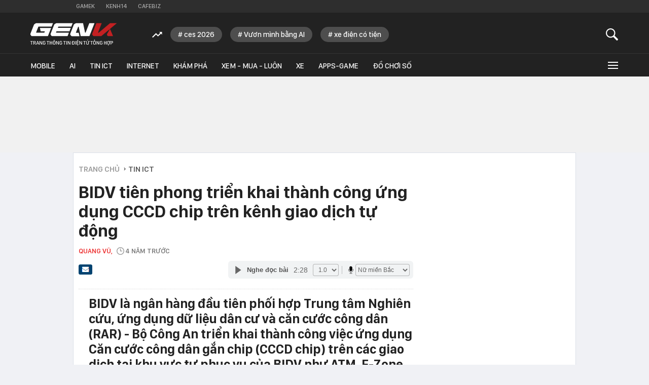

--- FILE ---
content_type: text/html; charset=utf-8
request_url: https://genk.vn/ajax-load-news-same-zone-165211.chn
body_size: 2093
content:
<ul class="ksc-list">
        <li class="kscli clearfix">
            <ul class="kscli-list">
                <div class="rowccm clearfix" id="ccm_row1">
                                                                        <li class="tincungmucfocus">
                                <a data-popup-url="/ban-2000-trang-tai-lieu-cong-nghe-ai-sang-trung-quoc-cuu-ky-su-google-doi-mat-hang-chuc-nam-tu-165260201075338101.chn" data-box="chm-detai1" title="Bán 2.000 trang tài liệu công nghệ AI sang Trung Quốc, cựu kỹ sư Google đối mặt hàng chục năm tù" href="/ban-2000-trang-tai-lieu-cong-nghe-ai-sang-trung-quoc-cuu-ky-su-google-doi-mat-hang-chuc-nam-tu-165260201075338101.chn" class="knswa_border show-popup visit-popup">
                                    <img src="https://genk.mediacdn.vn/zoom/223_140/139269124445442048/2026/2/1/former-google-engineer-convicted-for-leaking-ai-tech-secrets-to-china-17699071869671050106272-0-41-543-910-crop-17699071937831235402922.jpg" title="Bán 2.000 trang tài liệu công nghệ AI sang Trung Quốc, cựu kỹ sư Google đối mặt hàng chục năm tù" alt="Bán 2.000 trang tài liệu công nghệ AI sang Trung Quốc, cựu kỹ sư Google đối mặt hàng chục năm tù" width="223" height="140">
                                </a>
                                <div class="info">
                                    <h4 class="ksclili-title">
                                        <a class="show-popup visit-popup" data-popup-url="/ban-2000-trang-tai-lieu-cong-nghe-ai-sang-trung-quoc-cuu-ky-su-google-doi-mat-hang-chuc-nam-tu-165260201075338101.chn" data-box="chm-detai1" href="/ban-2000-trang-tai-lieu-cong-nghe-ai-sang-trung-quoc-cuu-ky-su-google-doi-mat-hang-chuc-nam-tu-165260201075338101.chn" title="Bán 2.000 trang tài liệu công nghệ AI sang Trung Quốc, cựu kỹ sư Google đối mặt hàng chục năm tù" data-id="165260201075338101" data-linktype="newsdetail">Bán 2.000 trang tài liệu công nghệ AI sang Trung Quốc, cựu kỹ sư Google đối mặt hàng chục năm tù</a>
                                                                                    <span class="iconb-ccm">Nổi bật</span>
                                                                            </h4>
                                                                    </div>
                            </li>
                                                                                                <li class="tincungmucfocus">
                                <a data-popup-url="/thuong-vu-100-ty-usd-giua-nvidia-va-openai-do-vo-ran-nut-trong-de-che-ai-165260131162729057.chn" data-box="chm-detai1" title="Thương vụ 100 tỷ USD giữa NVIDIA và OpenAI đổ vỡ: Rạn nứt trong đế chế AI" href="/thuong-vu-100-ty-usd-giua-nvidia-va-openai-do-vo-ran-nut-trong-de-che-ai-165260131162729057.chn" class="knswa_border show-popup visit-popup">
                                    <img src="https://genk.mediacdn.vn/zoom/223_140/139269124445442048/2026/1/31/avatar1769851620705-1769851621213252955344-34-0-1034-1600-crop-17698516291521582236262.jpg" title="Thương vụ 100 tỷ USD giữa NVIDIA và OpenAI đổ vỡ: Rạn nứt trong đế chế AI" alt="Thương vụ 100 tỷ USD giữa NVIDIA và OpenAI đổ vỡ: Rạn nứt trong đế chế AI" width="223" height="140">
                                </a>
                                <div class="info">
                                    <h4 class="ksclili-title">
                                        <a class="show-popup visit-popup" data-popup-url="/thuong-vu-100-ty-usd-giua-nvidia-va-openai-do-vo-ran-nut-trong-de-che-ai-165260131162729057.chn" data-box="chm-detai1" href="/thuong-vu-100-ty-usd-giua-nvidia-va-openai-do-vo-ran-nut-trong-de-che-ai-165260131162729057.chn" title="Thương vụ 100 tỷ USD giữa NVIDIA và OpenAI đổ vỡ: Rạn nứt trong đế chế AI" data-id="165260131162729057" data-linktype="newsdetail">Thương vụ 100 tỷ USD giữa NVIDIA và OpenAI đổ vỡ: Rạn nứt trong đế chế AI</a>
                                                                                    <span class="iconb-ccm">Nổi bật</span>
                                                                            </h4>
                                                                    </div>
                            </li>
                                                                                                <li class="tincungmucfocus">
                                <a data-popup-url="/ke-hoach-tai-cau-truc-lon-nhat-lich-su-de-che-elon-musk-spacex-du-kien-sap-nhap-voi-xai-165260131133850994.chn" data-box="chm-detai1" title="Kế hoạch tái cấu trúc lớn nhất lịch sử &#039;đế chế Elon Musk&#039;: SpaceX dự kiến sáp nhập với xAI" href="/ke-hoach-tai-cau-truc-lon-nhat-lich-su-de-che-elon-musk-spacex-du-kien-sap-nhap-voi-xai-165260131133850994.chn" class="knswa_border show-popup visit-popup">
                                    <img src="https://genk.mediacdn.vn/zoom/223_140/139269124445442048/2026/1/31/avatar1769841501923-1769841503209559910286.png" title="Kế hoạch tái cấu trúc lớn nhất lịch sử &#039;đế chế Elon Musk&#039;: SpaceX dự kiến sáp nhập với xAI" alt="Kế hoạch tái cấu trúc lớn nhất lịch sử &#039;đế chế Elon Musk&#039;: SpaceX dự kiến sáp nhập với xAI" width="223" height="140">
                                </a>
                                <div class="info">
                                    <h4 class="ksclili-title">
                                        <a class="show-popup visit-popup" data-popup-url="/ke-hoach-tai-cau-truc-lon-nhat-lich-su-de-che-elon-musk-spacex-du-kien-sap-nhap-voi-xai-165260131133850994.chn" data-box="chm-detai1" href="/ke-hoach-tai-cau-truc-lon-nhat-lich-su-de-che-elon-musk-spacex-du-kien-sap-nhap-voi-xai-165260131133850994.chn" title="Kế hoạch tái cấu trúc lớn nhất lịch sử &#039;đế chế Elon Musk&#039;: SpaceX dự kiến sáp nhập với xAI" data-id="165260131133850994" data-linktype="newsdetail">Kế hoạch tái cấu trúc lớn nhất lịch sử &#039;đế chế Elon Musk&#039;: SpaceX dự kiến sáp nhập với xAI</a>
                                                                            </h4>
                                                                            <span class="ksclirn-time" title="2026-01-31T15:13:00">31/01/2026 | 15:13</span>
                                                                    </div>
                            </li>
                                                                                                                                                                                                                                            </div>
                <div class="rowccm clearfix" id="ccm_row2" style="display:flex;">
                                                                                                                                                                                                            <li class="tincungmucfocus">
                                <a data-popup-url="/them-mot-dia-phuong-se-lap-dat-camera-ai-nhan-dien-vi-pham-nguoi-dan-chu-y-165260131132817562.chn" data-box="chm-detai1" title="Thêm một địa phương sẽ lắp đặt camera AI nhận diện vi phạm, người dân chú ý!" href="/them-mot-dia-phuong-se-lap-dat-camera-ai-nhan-dien-vi-pham-nguoi-dan-chu-y-165260131132817562.chn" class="knswa_border show-popup visit-popup">
                                    <img src="https://genk.mediacdn.vn/zoom/223_140/139269124445442048/2026/1/31/avatar1769840868673-17698408705241367570136.jpg" title="Thêm một địa phương sẽ lắp đặt camera AI nhận diện vi phạm, người dân chú ý!" alt="Thêm một địa phương sẽ lắp đặt camera AI nhận diện vi phạm, người dân chú ý!" width="223" height="140">
                                </a>
                                <div class="info">
                                    <h4 class="ksclili-title">
                                        <a class="show-popup visit-popup" data-popup-url="/them-mot-dia-phuong-se-lap-dat-camera-ai-nhan-dien-vi-pham-nguoi-dan-chu-y-165260131132817562.chn" data-box="chm-detai1" href="/them-mot-dia-phuong-se-lap-dat-camera-ai-nhan-dien-vi-pham-nguoi-dan-chu-y-165260131132817562.chn" title="Thêm một địa phương sẽ lắp đặt camera AI nhận diện vi phạm, người dân chú ý!" data-id="165260131132817562" data-linktype="newsdetail">Thêm một địa phương sẽ lắp đặt camera AI nhận diện vi phạm, người dân chú ý!</a>
                                    </h4>
                                    <span class="ksclirn-time" title="2026-01-31T13:58:00">31/01/2026 | 13:58</span>
                                </div>
                            </li>
                                                                                                <li class="tincungmucfocus">
                                <a data-popup-url="/con-rung-chan-microsoft-mat-350-ty-usd-trong-1-ngay-vi-ai-165260131000932867.chn" data-box="chm-detai1" title="Cơn rung chấn Microsoft: Mất 350 tỷ USD trong 1 ngày vì AI" href="/con-rung-chan-microsoft-mat-350-ty-usd-trong-1-ngay-vi-ai-165260131000932867.chn" class="knswa_border show-popup visit-popup">
                                    <img src="https://genk.mediacdn.vn/zoom/223_140/139269124445442048/2026/1/30/avatar1769792931386-1769792931897237827479.png" title="Cơn rung chấn Microsoft: Mất 350 tỷ USD trong 1 ngày vì AI" alt="Cơn rung chấn Microsoft: Mất 350 tỷ USD trong 1 ngày vì AI" width="223" height="140">
                                </a>
                                <div class="info">
                                    <h4 class="ksclili-title">
                                        <a class="show-popup visit-popup" data-popup-url="/con-rung-chan-microsoft-mat-350-ty-usd-trong-1-ngay-vi-ai-165260131000932867.chn" data-box="chm-detai1" href="/con-rung-chan-microsoft-mat-350-ty-usd-trong-1-ngay-vi-ai-165260131000932867.chn" title="Cơn rung chấn Microsoft: Mất 350 tỷ USD trong 1 ngày vì AI" data-id="165260131000932867" data-linktype="newsdetail">Cơn rung chấn Microsoft: Mất 350 tỷ USD trong 1 ngày vì AI</a>
                                    </h4>
                                    <span class="ksclirn-time" title="2026-01-31T10:23:00">31/01/2026 | 10:23</span>
                                </div>
                            </li>
                                                                                                <li class="tincungmucfocus">
                                <a data-popup-url="/trung-quoc-cap-phep-nhap-khau-lo-chip-ai-h200-cua-nvidia-165260131082159258.chn" data-box="chm-detai1" title="Trung Quốc cấp phép nhập khẩu lô chip AI H200 của Nvidia" href="/trung-quoc-cap-phep-nhap-khau-lo-chip-ai-h200-cua-nvidia-165260131082159258.chn" class="knswa_border show-popup visit-popup">
                                    <img src="https://genk.mediacdn.vn/zoom/223_140/139269124445442048/2026/1/31/avatar1769822497112-1769822497511525064453.jpg" title="Trung Quốc cấp phép nhập khẩu lô chip AI H200 của Nvidia" alt="Trung Quốc cấp phép nhập khẩu lô chip AI H200 của Nvidia" width="223" height="140">
                                </a>
                                <div class="info">
                                    <h4 class="ksclili-title">
                                        <a class="show-popup visit-popup" data-popup-url="/trung-quoc-cap-phep-nhap-khau-lo-chip-ai-h200-cua-nvidia-165260131082159258.chn" data-box="chm-detai1" href="/trung-quoc-cap-phep-nhap-khau-lo-chip-ai-h200-cua-nvidia-165260131082159258.chn" title="Trung Quốc cấp phép nhập khẩu lô chip AI H200 của Nvidia" data-id="165260131082159258" data-linktype="newsdetail">Trung Quốc cấp phép nhập khẩu lô chip AI H200 của Nvidia</a>
                                    </h4>
                                    <span class="ksclirn-time" title="2026-01-31T08:40:00">31/01/2026 | 08:40</span>
                                </div>
                            </li>
                                                                                                            <zone id="502628"></zone>
<script>
    if (pageSettings.allow3rd) {
        arfAsync.push("502628");
    }
</script>
                </div>
            </ul>
        </li>
    </ul>



<!--u: 01/02/2026 16:18:00 -->

--- FILE ---
content_type: text/html; charset=utf-8
request_url: https://genk.vn/ajax-first.chn
body_size: 6556
content:
<div class="w710 kbwcb-left clearfix fl">
    <div class="klw-detail-stream">
        <div class="kds-new-stream-wrapperv1">
            <div id="aiservice-readmore" data-callback="callbackInitDetail" ></div>
            <script src="https://js.aiservice.vn/rec/newsai-readmore.js" async></script>
        </div>
    </div>
</div>


<div class="w300 fr mt-20" id="RightDetail2">
</div>
<div class="w710 kbwcb-left clearfix fl">
    <div class="klw-detail-stream">
        <div class="kds-new-stream-wrapper">
            <ul class="knsw-list" id="LoadListCate2">
            </ul>
        </div>
    </div>
</div>
<div style="display: none">
    <div id="adhtm1">
        <li class="trendAd clearfix">
    <div class="docnhieuandcauchuyenthuonghieu">
        <div class="docnhieuhomel" data-cd-key="siteid165:objectembedbox:zoneid0typeid1"
             data-marked-zoneid="genk_detail_dang_chu_y" data-cd-top="3">
            <div class="tab">
                ĐÁNG CHÚ Ý
            </div>
                        <div class="box-dang-chu-y">
                                                            <div class="item first">
                            <div class="ava">
                                <a data-box="dbl-ngang"
                                   class="show-popup visit-popup knswa_border"
                                   data-popup-url="/leica-m-ev1-khi-bieu-tuong-tu-bo-kinh-ngam-quang-hoc-cu-chuyen-minh-hay-loi-tam-biet-di-san-20251102180158304.chn" title="Leica M EV1- Khi biểu tượng từ bỏ kính ngắm quang học: Cú chuyển mình hay lời tạm biệt di sản?"
                                   href="/leica-m-ev1-khi-bieu-tuong-tu-bo-kinh-ngam-quang-hoc-cu-chuyen-minh-hay-loi-tam-biet-di-san-20251102180158304.chn">
                                    <img alt="Leica M EV1- Khi biểu tượng từ bỏ kính ngắm quang học: Cú chuyển mình hay lời tạm biệt di sản?" src="https://genk.mediacdn.vn/zoom/380_240/139269124445442048/2025/11/2/imgp2486-1762081229352684984977-0-0-1280-2048-crop-17620812350051374863445.jpg" loading="lazy">
                                </a>
                            </div>
                            <h3>
                                <a data-box="dbl-ngang"
                                   class="show-popup visit-popup"
                                   data-popup-url="/leica-m-ev1-khi-bieu-tuong-tu-bo-kinh-ngam-quang-hoc-cu-chuyen-minh-hay-loi-tam-biet-di-san-20251102180158304.chn" title="Leica M EV1- Khi biểu tượng từ bỏ kính ngắm quang học: Cú chuyển mình hay lời tạm biệt di sản?"
                                   href="/leica-m-ev1-khi-bieu-tuong-tu-bo-kinh-ngam-quang-hoc-cu-chuyen-minh-hay-loi-tam-biet-di-san-20251102180158304.chn">
                                    Leica M EV1- Khi biểu tượng từ bỏ kính ngắm quang học: Cú chuyển mình hay lời tạm biệt di sản?
                                </a>
                            </h3>
                        </div>
                                                                                <div class="item">
                            <h3>
                                <a data-box="dbl-ngang"
                                   class="show-popup visit-popup"
                                   data-popup-url="/thu-chien-game-cung-rog-xbox-ally-x-thiet-ke-tay-cam-thoai-mai-hieu-nang-an-tuong-voi-z2-extreme-tien-gan-hon-bao-gio-het-den-trai-nghiem-console-20251102161121622.chn" title="Thử chiến game cùng ROG Xbox Ally X: Thiết kế tay cầm thoải mái, hiệu năng ấn tượng với Z2 Extreme, tiến gần hơn bao giờ hết đến trải nghiệm console"
                                   href="/thu-chien-game-cung-rog-xbox-ally-x-thiet-ke-tay-cam-thoai-mai-hieu-nang-an-tuong-voi-z2-extreme-tien-gan-hon-bao-gio-het-den-trai-nghiem-console-20251102161121622.chn">
                                    Thử chiến game cùng ROG Xbox Ally X: Thiết kế tay cầm thoải mái, hiệu năng ấn tượng với Z2 Extreme, tiến gần hơn bao giờ hết đến trải nghiệm console
                                </a>
                            </h3>
                        </div>
                                                                                <div class="item">
                            <h3>
                                <a data-box="dbl-ngang"
                                   class="show-popup visit-popup"
                                   data-popup-url="/neu-apple-tu-san-xuat-hau-het-cac-thanh-phan-linh-kien-cho-iphone-ngay-tren-dat-my-thi-sao-20251030172156203.chn" title="Nếu Apple tự sản xuất hầu hết các thành phần linh kiện cho iPhone ngay trên đất Mỹ thì sao?"
                                   href="/neu-apple-tu-san-xuat-hau-het-cac-thanh-phan-linh-kien-cho-iphone-ngay-tren-dat-my-thi-sao-20251030172156203.chn">
                                    Nếu Apple tự sản xuất hầu hết các thành phần linh kiện cho iPhone ngay trên đất Mỹ thì sao?
                                </a>
                            </h3>
                        </div>
                                                                                <div class="item">
                            <h3>
                                <a data-box="dbl-ngang"
                                   class="show-popup visit-popup"
                                   data-popup-url="/apple-lap-ky-luc-doanh-thu-quy-iphone-17-va-dich-vu-ganh-team-thu-ve-hon-27-trieu-ty-dong-20251102130041757.chn" title="Apple lập kỷ lục doanh thu quý: iPhone 17 và dịch vụ &quot;gánh team&quot;, thu về hơn 2,7 triệu tỷ đồng"
                                   href="/apple-lap-ky-luc-doanh-thu-quy-iphone-17-va-dich-vu-ganh-team-thu-ve-hon-27-trieu-ty-dong-20251102130041757.chn">
                                    Apple lập kỷ lục doanh thu quý: iPhone 17 và dịch vụ &quot;gánh team&quot;, thu về hơn 2,7 triệu tỷ đồng
                                </a>
                            </h3>
                        </div>
                                                </div>
                        <div id='genk-detail-dangchuy'></div>
        </div>
        <div id="aiservice-mygenk--detail" data-marked-zoneid="genk_detail_mygenk_boxid_4"></div>
    </div>
</li>
<script>
    // //count fb
    // var arrNewsId = "";
    // var elementId = "";
    // (runinit = window.runinit || []).push(function () {
    //     $(function () {
    //         boxDanhChoBan.init();
    //     });
    // });
</script>
    </div>
    <div id="adhtm2">
        <li class="mostviewandnhipdap docnhieuandcauchuyenthuonghieu clearfix">
    <div class="docnhieuandcauchuyenthuonghieu">
        <div class="mostview" data-cd-key="siteid165:highestviewnews:zoneid0hour48" data-cd-top="4" data-marked-zoneid="genk_detail_doc_nhieu">
            <div class="tab">Đọc nhiều</div>
            <ul>
                                                    <li>
                        <a data-box="dbl-ngang" class="show-popup visit-popup knswa_border"
                           data-popup-url="/hai-ngay-nua-vneid-se-co-cap-nhat-quan-trong-nguoi-dan-can-biet-keo-mat-quyen-loi-165260130143353587.chn" title="Hai ngày nữa, VNeID sẽ có cập nhật quan trọng, người dân cần biết kẻo mất quyền lợi!" href="/hai-ngay-nua-vneid-se-co-cap-nhat-quan-trong-nguoi-dan-can-biet-keo-mat-quyen-loi-165260130143353587.chn">
                            <img alt="Hai ngày nữa, VNeID sẽ có cập nhật quan trọng, người dân cần biết kẻo mất quyền lợi!" src="https://genk.mediacdn.vn/zoom/195_120/139269124445442048/2026/1/30/avatar1769758425554-17697584259511381712192.jpg" loading="lazy">
                        </a>
                        <h3>
                            <a data-box="dbl-ngang" class="show-popup visit-popup"
                               data-popup-url="/hai-ngay-nua-vneid-se-co-cap-nhat-quan-trong-nguoi-dan-can-biet-keo-mat-quyen-loi-165260130143353587.chn" title="Hai ngày nữa, VNeID sẽ có cập nhật quan trọng, người dân cần biết kẻo mất quyền lợi!" href="/hai-ngay-nua-vneid-se-co-cap-nhat-quan-trong-nguoi-dan-can-biet-keo-mat-quyen-loi-165260130143353587.chn">
                                Hai ngày nữa, VNeID sẽ có cập nhật quan trọng, người dân cần biết kẻo mất quyền lợi!
                            </a>
                        </h3>
                    </li>
                                                      <li>
                        <a data-box="dbl-ngang" class="show-popup visit-popup knswa_border"
                           data-popup-url="/them-mot-dia-phuong-se-lap-dat-camera-ai-nhan-dien-vi-pham-nguoi-dan-chu-y-165260131132817562.chn" title="Thêm một địa phương sẽ lắp đặt camera AI nhận diện vi phạm, người dân chú ý!" href="/them-mot-dia-phuong-se-lap-dat-camera-ai-nhan-dien-vi-pham-nguoi-dan-chu-y-165260131132817562.chn">
                            <img alt="Thêm một địa phương sẽ lắp đặt camera AI nhận diện vi phạm, người dân chú ý!" src="https://genk.mediacdn.vn/zoom/195_120/139269124445442048/2026/1/31/avatar1769840868673-17698408705241367570136.jpg" loading="lazy">
                        </a>
                        <h3>
                            <a data-box="dbl-ngang" class="show-popup visit-popup"
                               data-popup-url="/them-mot-dia-phuong-se-lap-dat-camera-ai-nhan-dien-vi-pham-nguoi-dan-chu-y-165260131132817562.chn" title="Thêm một địa phương sẽ lắp đặt camera AI nhận diện vi phạm, người dân chú ý!" href="/them-mot-dia-phuong-se-lap-dat-camera-ai-nhan-dien-vi-pham-nguoi-dan-chu-y-165260131132817562.chn">
                                Thêm một địa phương sẽ lắp đặt camera AI nhận diện vi phạm, người dân chú ý!
                            </a>
                        </h3>
                    </li>
                                      <span class="clearfix"></span>
                                                        <li>
                        <a data-box="dbl-ngang" class="show-popup visit-popup knswa_border"
                           data-popup-url="/loa-vi-tinh-sap-len-ke-cua-xiaomi-thiet-ke-thanh-gon-gang-kem-sub-khong-day-den-rgb-va-nhieu-che-do-nghe-165260131000026644.chn" title="Loa vi tính sắp lên kệ của Xiaomi: Thiết kế thanh gọn gàng, kèm sub không dây, đèn RGB và nhiều chế độ nghe" href="/loa-vi-tinh-sap-len-ke-cua-xiaomi-thiet-ke-thanh-gon-gang-kem-sub-khong-day-den-rgb-va-nhieu-che-do-nghe-165260131000026644.chn">
                            <img alt="Loa vi tính sắp lên kệ của Xiaomi: Thiết kế thanh gọn gàng, kèm sub không dây, đèn RGB và nhiều chế độ nghe" src="https://genk.mediacdn.vn/zoom/195_120/139269124445442048/2026/1/30/avatar1769792351139-1769792351532842387414-62-0-812-1200-crop-1769792398170827565446.jpg" loading="lazy">
                        </a>
                        <h3>
                            <a data-box="dbl-ngang" class="show-popup visit-popup"
                               data-popup-url="/loa-vi-tinh-sap-len-ke-cua-xiaomi-thiet-ke-thanh-gon-gang-kem-sub-khong-day-den-rgb-va-nhieu-che-do-nghe-165260131000026644.chn" title="Loa vi tính sắp lên kệ của Xiaomi: Thiết kế thanh gọn gàng, kèm sub không dây, đèn RGB và nhiều chế độ nghe" href="/loa-vi-tinh-sap-len-ke-cua-xiaomi-thiet-ke-thanh-gon-gang-kem-sub-khong-day-den-rgb-va-nhieu-che-do-nghe-165260131000026644.chn">
                                Loa vi tính sắp lên kệ của Xiaomi: Thiết kế thanh gọn gàng, kèm sub không dây, đèn RGB và nhiều chế độ nghe
                            </a>
                        </h3>
                    </li>
                                                      <li>
                        <a data-box="dbl-ngang" class="show-popup visit-popup knswa_border"
                           data-popup-url="/gia-nha-mot-khu-vuc-o-ha-noi-dat-ngang-pho-co-gan-2-ty-dong-m-16526013111464639.chn" title="Giá nhà một khu vực ở Hà Nội đắt ngang phố cổ, gần 2 tỷ đồng/m²" href="/gia-nha-mot-khu-vuc-o-ha-noi-dat-ngang-pho-co-gan-2-ty-dong-m-16526013111464639.chn">
                            <img alt="Giá nhà một khu vực ở Hà Nội đắt ngang phố cổ, gần 2 tỷ đồng/m²" src="https://genk.mediacdn.vn/zoom/195_120/139269124445442048/2026/1/31/avatar1769834696662-176983469700722086939.jpg" loading="lazy">
                        </a>
                        <h3>
                            <a data-box="dbl-ngang" class="show-popup visit-popup"
                               data-popup-url="/gia-nha-mot-khu-vuc-o-ha-noi-dat-ngang-pho-co-gan-2-ty-dong-m-16526013111464639.chn" title="Giá nhà một khu vực ở Hà Nội đắt ngang phố cổ, gần 2 tỷ đồng/m²" href="/gia-nha-mot-khu-vuc-o-ha-noi-dat-ngang-pho-co-gan-2-ty-dong-m-16526013111464639.chn">
                                Giá nhà một khu vực ở Hà Nội đắt ngang phố cổ, gần 2 tỷ đồng/m²
                            </a>
                        </h3>
                    </li>
                                                                  </ul>
        </div>
        <div class="good-old">
            <div class="tab">Cũ mà hay</div>
            <ul class="good-old__list" id="detail-good-old" data-marked-zoneid="genk_detail_mygenk_boxid_10_algid_76">
            </ul>
        </div>
    </div>
</li>
<script type="text/javascript">
    var heightCuMaHay = 0;
    (runinit = window.runinit || []).push(function () {
        $(function () {
            setHeightBoxMosViewAndCmh();
        });
    });
</script>
    </div>
    <div id="adhtm3">
        <div data-marked-zoneid="genk_detail_b5">
            <div class="dont-miss">
                <h3 class="dont-miss__title">Đừng bỏ lỡ</h3>
                <ul class="dont-miss__list" id="detail-dont-miss">
                </ul>
            </div>
        </div>
    </div>
    <div id="adhtm4">
        <li class="shownews knswli clearfix" data-cd-key="siteid165:newsbytype:type27" data-cd-top="6" data-marked-zoneid="genk_detail_magazine">
    <div class="eMag-home_genk">
        <div class="title">
            <a class="txt" href="/nhom-chu-de/emagazine.chn" title="eMagazine">
                <span>e</span>Magazine
            </a>
            <div class="swiper-pagination"></div>
        </div>
        <div class="swiper-container swiper-emag_genk">
            <div class="swiper-wrapper">
                                                            <div class="swiper-slide">
                            <div class="post-slide">
                                <a href="/khong-co-phuong-an-b-cuoc-cuu-nguoi-phi-thuong-giua-dong-lu-bang-chiec-drone-phun-thuoc-165260128160806724.chn" title="Không có phương án B: Cuộc cứu người phi thường giữa dòng lũ bằng chiếc drone phun thuốc" class="thumb">
                                    <i style="background-image: url('https://genk.mediacdn.vn/zoom/250_155/139269124445442048/2026/1/28/ngang-17695910608071264346479.jpg')" ></i>
                                </a>
                                <a href="/khong-co-phuong-an-b-cuoc-cuu-nguoi-phi-thuong-giua-dong-lu-bang-chiec-drone-phun-thuoc-165260128160806724.chn" title="Không có phương án B: Cuộc cứu người phi thường giữa dòng lũ bằng chiếc drone phun thuốc" class="title-post">
                                    <span>Không có phương án B: Cuộc cứu người phi thường giữa dòng lũ bằng chiếc drone phun thuốc</span>
                                </a>
                            </div>
                        </div>
                                            <div class="swiper-slide">
                            <div class="post-slide">
                                <a href="/tro-chuyen-cung-tgd-samsung-viet-nam-tro-ly-ai-tieng-viet-voi-giao-dien-tieng-viet-se-co-trong-nam-nay-16526011121212757.chn" title="Trò chuyện cùng TGĐ Samsung Việt Nam: Trợ lý AI tiếng Việt với giao diện tiếng Việt sẽ có trong năm nay" class="thumb">
                                    <i style="background-image: url('https://genk.mediacdn.vn/zoom/250_155/139269124445442048/2026/1/11/9n9a2229-copy-17681400624471453147748-72-0-1672-2560-crop-1768141056919331530421.jpg')" ></i>
                                </a>
                                <a href="/tro-chuyen-cung-tgd-samsung-viet-nam-tro-ly-ai-tieng-viet-voi-giao-dien-tieng-viet-se-co-trong-nam-nay-16526011121212757.chn" title="Trò chuyện cùng TGĐ Samsung Việt Nam: Trợ lý AI tiếng Việt với giao diện tiếng Việt sẽ có trong năm nay" class="title-post">
                                    <span>Trò chuyện cùng TGĐ Samsung Việt Nam: Trợ lý AI tiếng Việt với giao diện tiếng Việt sẽ có trong năm nay</span>
                                </a>
                            </div>
                        </div>
                                            <div class="swiper-slide">
                            <div class="post-slide">
                                <a href="/toi-dung-dien-thoai-choi-game-de-chup-anh-va-cai-ket-vuot-ky-vong-16525121814303448.chn" title="Tôi dùng điện thoại &quot;chơi game&quot; để chụp ảnh và cái kết vượt kỳ vọng!" class="thumb">
                                    <i style="background-image: url('https://genk.mediacdn.vn/zoom/250_155/139269124445442048/2025/12/18/genk-poco-f8-pro-review-4-17660394445741183403011-104-0-1116-1620-crop-17660419465261210646301.jpg')" ></i>
                                </a>
                                <a href="/toi-dung-dien-thoai-choi-game-de-chup-anh-va-cai-ket-vuot-ky-vong-16525121814303448.chn" title="Tôi dùng điện thoại &quot;chơi game&quot; để chụp ảnh và cái kết vượt kỳ vọng!" class="title-post">
                                    <span>Tôi dùng điện thoại &quot;chơi game&quot; để chụp ảnh và cái kết vượt kỳ vọng!</span>
                                </a>
                            </div>
                        </div>
                                            <div class="swiper-slide">
                            <div class="post-slide">
                                <a href="/tu-khat-vong-den-hanh-dong-khi-nhung-nguoi-viet-doi-thoai-de-viet-nen-cau-chuyen-kien-tao-dat-nuoc-165251215152315859.chn" title="Từ khát vọng đến hành động: Khi những người Việt đối thoại để viết nên câu chuyện kiến tạo đất nước" class="thumb">
                                    <i style="background-image: url('https://genk.mediacdn.vn/zoom/250_155/139269124445442048/2025/12/15/ngang-17657868628091529791871.jpg')" ></i>
                                </a>
                                <a href="/tu-khat-vong-den-hanh-dong-khi-nhung-nguoi-viet-doi-thoai-de-viet-nen-cau-chuyen-kien-tao-dat-nuoc-165251215152315859.chn" title="Từ khát vọng đến hành động: Khi những người Việt đối thoại để viết nên câu chuyện kiến tạo đất nước" class="title-post">
                                    <span>Từ khát vọng đến hành động: Khi những người Việt đối thoại để viết nên câu chuyện kiến tạo đất nước</span>
                                </a>
                            </div>
                        </div>
                                            <div class="swiper-slide">
                            <div class="post-slide">
                                <a href="/dau-tu-cho-tam-nhin-vi-sao-laptop-asus-oled-la-lua-chon-thong-minh-hang-dau-165251215075702763.chn" title="Đầu tư cho tầm nhìn: Vì sao laptop ASUS OLED là lựa chọn thông minh hàng đầu" class="thumb">
                                    <i style="background-image: url('https://genk.mediacdn.vn/zoom/250_155/139269124445442048/2025/12/15/photo1764738109480-17647381096551096431529-1765760226661613449905.jpg')" ></i>
                                </a>
                                <a href="/dau-tu-cho-tam-nhin-vi-sao-laptop-asus-oled-la-lua-chon-thong-minh-hang-dau-165251215075702763.chn" title="Đầu tư cho tầm nhìn: Vì sao laptop ASUS OLED là lựa chọn thông minh hàng đầu" class="title-post">
                                    <span>Đầu tư cho tầm nhìn: Vì sao laptop ASUS OLED là lựa chọn thông minh hàng đầu</span>
                                </a>
                            </div>
                        </div>
                                            <div class="swiper-slide">
                            <div class="post-slide">
                                <a href="/co-mot-tro-ly-ai-dang-am-tham-giup-chinh-quyen-hai-cap-lam-viec-chinh-xac-rut-ngan-toi-80-thoi-gian-tra-cuu-va-thuc-hien-cong-viec-165251120080022762.chn" title="Có một trợ lý AI đang âm thầm giúp chính quyền hai cấp làm việc chính xác, rút ngắn tới 80% thời gian tra cứu và thực hiện công việc" class="thumb">
                                    <i style="background-image: url('https://genk.mediacdn.vn/zoom/250_155/139269124445442048/2025/11/20/photo1763196313859-17631963142362019769201-1763600423362669576017.jpg')" ></i>
                                </a>
                                <a href="/co-mot-tro-ly-ai-dang-am-tham-giup-chinh-quyen-hai-cap-lam-viec-chinh-xac-rut-ngan-toi-80-thoi-gian-tra-cuu-va-thuc-hien-cong-viec-165251120080022762.chn" title="Có một trợ lý AI đang âm thầm giúp chính quyền hai cấp làm việc chính xác, rút ngắn tới 80% thời gian tra cứu và thực hiện công việc" class="title-post">
                                    <span>Có một trợ lý AI đang âm thầm giúp chính quyền hai cấp làm việc chính xác, rút ngắn tới 80% thời gian tra cứu và thực hiện công việc</span>
                                </a>
                            </div>
                        </div>
                                                </div>

            <!-- Add Pagination -->
            <div class="swiper-button-next" id="swiper-button-next"></div>
            <div class="swiper-button-prev" id="swiper-button-prev"></div>
        </div>
    </div>
</li>
        <div class="clearboth" id="admStickyFooter2"></div>
        <div id="adm_sponsor_footer2"></div>
        <div class="w300" id="RightDetail3">
            <div align="center" runat="server" id="div1">
                <zone id="38706"></zone>
<script>
    if (pageSettings.allow3rd) {
        arfAsync.push("38706");
    }
</script>
            </div>
        </div>
    </div>
</div>
<script src="https://js.aiservice.vn/rec/newsai-mygenkdt.js" async></script>
<script type="text/javascript">
    $('ul.knsw-list li.knswli span.knswli-time').timeago();


    async function callbackInitDetail() {
        var addhtm1=  $('#adhtm1').html();
        var addhtm2=  $('#adhtm2').html();
        var addhtm3=  $('#adhtm3').html();
        var addhtm4=  $('#adhtm4').html();
        $('#aiservice-readmore .knswli').each(function (index, value) {
           if(index==5){
               $(value).before(addhtm1)
           }
            if(index==10){
                $(value).before(addhtm2)
            }
            if(index==15){
                $(value).before(addhtm3)
            }
            if(index==19){
                $(value).after(addhtm4)
                $('#adhtm4').remove();
            }
        });
        await new Swiper('.swiper-container.swiper-emag_genk', {
            slidesPerView: 'auto',
            spaceBetween: 20,
            pagination:{
                el: '.eMag-home_genk .swiper-pagination',
            },
            navigation: {
                nextEl: '.eMag-home_genk .swiper-button-next',
                prevEl: '.eMag-home_genk .swiper-button-prev',
            },
            speed:1000,
            autoplay:
                {
                    delay: 2000,
                },
            loop: true,
        });
        if ($('.eMag-home_genk .swiper-emag_genk .swiper-wrapper .swiper-slide .post-slide .title-post').length > 0) {
            equalheight('.eMag-home_genk .swiper-emag_genk .swiper-wrapper .post-slide .title-post');
            $('.eMag-home_genk .swiper-emag_genk .swiper-wrapper .swiper-slide .post-slide .thumb').each(function () {
                $(this).click(function () {
                    window.href = ($(this).attr('href'));
                });
            });
        }
        await addViewPlusDetail1();
    };


    function addViewPlusDetail1() {
        {
            var admzone42585 = $('<div id="admzone42585"></div>');
            var knswli1 = $('.klw-detail-stream .knsw-list').first().find('li.knswli')[4];
            if (knswli1 != null && $("#admzone42586").length == 0) {
                $(knswli1).after(admzone42585);
                admicroAD.unit.push(function () { admicroAD.show('admzone42585') });
            }
        }
        {
            var admzone42586 = $('<div id="admzone42586"></div>');
            var knswli2 = $('.klw-detail-stream .knsw-list').first().find('li.knswli')[9];
            if (knswli2 != null && $("#admzone42586").length == 0) {
                $(knswli2).after(admzone42586);
                admicroAD.unit.push(function () { admicroAD.show('admzone42586') });
            }
        }
        {
            var admzone42587 = $('<div id="admzone42587"></div>');
            var knswli3 = $('.klw-detail-stream .knsw-list').first().find('li.knswli')[14];
            if (knswli3 != null && $("#admzone42587").length == 0) {
                $(knswli3).after(admzone42587);
                admicroAD.unit.push(function () { admicroAD.show('admzone42587') });
            }
        }
        {
            var admzone42588 = $('<div id="admzone42588"></div>');
            var knswli4 = $('.klw-detail-stream .knsw-list').first().find('li.knswli')[20];
            if (knswli4 != null && $("#admzone42588").length == 0) {
                $(knswli4).before(admzone42588);
                admicroAD.unit.push(function () { admicroAD.show('admzone42588') });
            }
        }
    }

</script>
<script>
    //load tin dang chu y per - Start
    console.log('khanh', window.location.href);
    (runinit = window.runinit || []).push(function () {
        function getDguid() { var a = ""; try { a = localStorage.__uidac } catch (d) { } if (!a) a: { a = decodeURIComponent(document.cookie).split(";"); for (var c = 0; c < a.length; c++) { for (var b = a[c]; " " == b.charAt(0);)b = b.substring(1); if (0 == b.indexOf("__uidac=")) { a = b.substring(8, b.length); break a } } a = "" } return a };
        var cf_uidT = cf_uidT || '1509518141984318107';
        var __create = '';
        $.ajax({
            url: 'https://rec.aiservice.vn/recengine/guiabtest/v1/ui-ux/60f4f2edb5dc210d/521?plt=1&device_id=' + cf_uidT + '&dg=' + getDguid(),
            dataType: "text",
            headers: {
                'ct': __create,
                'pglid': __admPageloadid,
            },
            success: function (res) {
                if (res != null && res != "undefined" && res != "") {
                    res = JSON.parse(res);
                    if (res.widget != null) {
                        $('.box-dang-chu-y').remove();
                        loadJsAsync('https://js.aiservice.vn/rec/genk-detail-dangchuy.js', callbackEr = function () {
                            new Image().src = 'https://formalhood.com/ev_anlz?dmn=' + encodeURIComponent(document.location.href) + '&bxid=521&iti=cbweb&elbl=genk-detail-dangchuy.js&eval=404&ecat=monitorRecommend&eact=error&dmi=7&ui=' + cf_uidT + '&dg=' + getDguid();
                        });
                    }
                }
            },
            error: function (jqXHR, textStatus, errorThrown) {
                new Image().src = 'https://formalhood.com/ev_anlz?dmn=' + encodeURIComponent(document.location.href) + '&bxid=521&iti=cbweb&elbl=APIAbtest&eval=' + jqXHR.status + '&ecat=monitorRecommend&eact=error&dmi=7&ui=' + cf_uidT + '&dg=' + getDguid();
            }
        });
    });
    //load tin dang chu y per - End

</script>
<!--u: 01/02/2026 16:05:12 -->

--- FILE ---
content_type: application/javascript
request_url: https://genk.mediacdn.vn/web_js/20250917/genk.detail.min.js?v5
body_size: 261960
content:
!function(e,t){var i,n,a=typeof t,s=e.document,o=e.location,r=e.jQuery,l=e.$,c={},d=[],h="1.9.1",u=d.concat,p=d.push,f=d.slice,m=d.indexOf,g=c.toString,v=c.hasOwnProperty,b=h.trim,y=function(e,t){return new y.fn.init(e,t,n)},w=/[+-]?(?:\d*\.|)\d+(?:[eE][+-]?\d+|)/.source,x=/\S+/g,C=/^[\s\uFEFF\xA0]+|[\s\uFEFF\xA0]+$/g,_=/^(?:(<[\w\W]+>)[^>]*|#([\w-]*))$/,k=/^<(\w+)\s*\/?>(?:<\/\1>|)$/,T=/^[\],:{}\s]*$/,S=/(?:^|:|,)(?:\s*\[)+/g,$=/\\(?:["\\\/bfnrt]|u[\da-fA-F]{4})/g,D=/"[^"\\\r\n]*"|true|false|null|-?(?:\d+\.|)\d+(?:[eE][+-]?\d+|)/g,E=/^-ms-/,I=/-([\da-z])/gi,P=function(e,t){return t.toUpperCase()},M=function(e){(s.addEventListener||"load"===e.type||"complete"===s.readyState)&&(A(),y.ready())},A=function(){s.addEventListener?(s.removeEventListener("DOMContentLoaded",M,!1),e.removeEventListener("load",M,!1)):(s.detachEvent("onreadystatechange",M),e.detachEvent("onload",M))};function N(e){var t=e.length,i=y.type(e);return!y.isWindow(e)&&(!(1!==e.nodeType||!t)||("array"===i||"function"!==i&&(0===t||"number"==typeof t&&t>0&&t-1 in e)))}y.fn=y.prototype={jquery:h,constructor:y,init:function(e,i,n){var a,o;if(!e)return this;if("string"==typeof e){if(!(a="<"===e.charAt(0)&&">"===e.charAt(e.length-1)&&e.length>=3?[null,e,null]:_.exec(e))||!a[1]&&i)return!i||i.jquery?(i||n).find(e):this.constructor(i).find(e);if(a[1]){if(i=i instanceof y?i[0]:i,y.merge(this,y.parseHTML(a[1],i&&i.nodeType?i.ownerDocument||i:s,!0)),k.test(a[1])&&y.isPlainObject(i))for(a in i)y.isFunction(this[a])?this[a](i[a]):this.attr(a,i[a]);return this}if((o=s.getElementById(a[2]))&&o.parentNode){if(o.id!==a[2])return n.find(e);this.length=1,this[0]=o}return this.context=s,this.selector=e,this}return e.nodeType?(this.context=this[0]=e,this.length=1,this):y.isFunction(e)?n.ready(e):(e.selector!==t&&(this.selector=e.selector,this.context=e.context),y.makeArray(e,this))},selector:"",length:0,size:function(){return this.length},toArray:function(){return f.call(this)},get:function(e){return null==e?this.toArray():0>e?this[this.length+e]:this[e]},pushStack:function(e){var t=y.merge(this.constructor(),e);return t.prevObject=this,t.context=this.context,t},each:function(e,t){return y.each(this,e,t)},ready:function(e){return y.ready.promise().done(e),this},slice:function(){return this.pushStack(f.apply(this,arguments))},first:function(){return this.eq(0)},last:function(){return this.eq(-1)},eq:function(e){var t=this.length,i=+e+(0>e?t:0);return this.pushStack(i>=0&&t>i?[this[i]]:[])},map:function(e){return this.pushStack(y.map(this,function(t,i){return e.call(t,i,t)}))},end:function(){return this.prevObject||this.constructor(null)},push:p,sort:[].sort,splice:[].splice},y.fn.init.prototype=y.fn,y.extend=y.fn.extend=function(){var e,i,n,a,s,o,r=arguments[0]||{},l=1,c=arguments.length,d=!1;for("boolean"==typeof r&&(d=r,r=arguments[1]||{},l=2),"object"==typeof r||y.isFunction(r)||(r={}),c===l&&(r=this,--l);c>l;l++)if(null!=(s=arguments[l]))for(a in s)e=r[a],r!==(n=s[a])&&(d&&n&&(y.isPlainObject(n)||(i=y.isArray(n)))?(i?(i=!1,o=e&&y.isArray(e)?e:[]):o=e&&y.isPlainObject(e)?e:{},r[a]=y.extend(d,o,n)):n!==t&&(r[a]=n));return r},y.extend({noConflict:function(t){return e.$===y&&(e.$=l),t&&e.jQuery===y&&(e.jQuery=r),y},isReady:!1,readyWait:1,holdReady:function(e){e?y.readyWait++:y.ready(!0)},ready:function(e){if(!0===e?! --y.readyWait:!y.isReady){if(!s.body)return setTimeout(y.ready);y.isReady=!0,!0!==e&&--y.readyWait>0||(i.resolveWith(s,[y]),y.fn.trigger&&y(s).trigger("ready").off("ready"))}},isFunction:function(e){return"function"===y.type(e)},isArray:Array.isArray||function(e){return"array"===y.type(e)},isWindow:function(e){return null!=e&&e==e.window},isNumeric:function(e){return!isNaN(parseFloat(e))&&isFinite(e)},type:function(e){return null==e?e+"":"object"==typeof e||"function"==typeof e?c[g.call(e)]||"object":typeof e},isPlainObject:function(e){if(!e||"object"!==y.type(e)||e.nodeType||y.isWindow(e))return!1;try{if(e.constructor&&!v.call(e,"constructor")&&!v.call(e.constructor.prototype,"isPrototypeOf"))return!1}catch(e){return!1}var i;for(i in e);return i===t||v.call(e,i)},isEmptyObject:function(e){var t;for(t in e)return!1;return!0},error:function(e){throw Error(e)},parseHTML:function(e,t,i){if(!e||"string"!=typeof e)return null;"boolean"==typeof t&&(i=t,t=!1),t=t||s;var n=k.exec(e),a=!i&&[];return n?[t.createElement(n[1])]:(n=y.buildFragment([e],t,a),a&&y(a).remove(),y.merge([],n.childNodes))},parseJSON:function(i){return e.JSON&&e.JSON.parse?e.JSON.parse(i):null===i?i:"string"==typeof i&&((i=y.trim(i))&&T.test(i.replace($,"@").replace(D,"]").replace(S,"")))?Function("return "+i)():(y.error("Invalid JSON: "+i),t)},parseXML:function(i){var n;if(!i||"string"!=typeof i)return null;try{e.DOMParser?n=(new DOMParser).parseFromString(i,"text/xml"):((n=new ActiveXObject("Microsoft.XMLDOM")).async="false",n.loadXML(i))}catch(e){n=t}return n&&n.documentElement&&!n.getElementsByTagName("parsererror").length||y.error("Invalid XML: "+i),n},noop:function(){},globalEval:function(t){t&&y.trim(t)&&(e.execScript||function(t){e.eval.call(e,t)})(t)},camelCase:function(e){return e.replace(E,"ms-").replace(I,P)},nodeName:function(e,t){return e.nodeName&&e.nodeName.toLowerCase()===t.toLowerCase()},each:function(e,t,i){var n=0,a=e.length,s=N(e);if(i){if(s)for(;a>n&&!1!==t.apply(e[n],i);n++);else for(n in e)if(!1===t.apply(e[n],i))break}else if(s)for(;a>n&&!1!==t.call(e[n],n,e[n]);n++);else for(n in e)if(!1===t.call(e[n],n,e[n]))break;return e},trim:b&&!b.call("\ufeff ")?function(e){return null==e?"":b.call(e)}:function(e){return null==e?"":(e+"").replace(C,"")},makeArray:function(e,t){var i=t||[];return null!=e&&(N(Object(e))?y.merge(i,"string"==typeof e?[e]:e):p.call(i,e)),i},inArray:function(e,t,i){var n;if(t){if(m)return m.call(t,e,i);for(n=t.length,i=i?0>i?Math.max(0,n+i):i:0;n>i;i++)if(i in t&&t[i]===e)return i}return-1},merge:function(e,i){var n=i.length,a=e.length,s=0;if("number"==typeof n)for(;n>s;s++)e[a++]=i[s];else for(;i[s]!==t;)e[a++]=i[s++];return e.length=a,e},grep:function(e,t,i){var n=[],a=0,s=e.length;for(i=!!i;s>a;a++)i!==!!t(e[a],a)&&n.push(e[a]);return n},map:function(e,t,i){var n,a=0,s=e.length,o=[];if(N(e))for(;s>a;a++)null!=(n=t(e[a],a,i))&&(o[o.length]=n);else for(a in e)null!=(n=t(e[a],a,i))&&(o[o.length]=n);return u.apply([],o)},guid:1,proxy:function(e,i){var n,a,s;return"string"==typeof i&&(s=e[i],i=e,e=s),y.isFunction(e)?(n=f.call(arguments,2),a=function(){return e.apply(i||this,n.concat(f.call(arguments)))},a.guid=e.guid=e.guid||y.guid++,a):t},access:function(e,i,n,a,s,o,r){var l=0,c=e.length,d=null==n;if("object"===y.type(n))for(l in s=!0,n)y.access(e,i,l,n[l],!0,o,r);else if(a!==t&&(s=!0,y.isFunction(a)||(r=!0),d&&(r?(i.call(e,a),i=null):(d=i,i=function(e,t,i){return d.call(y(e),i)})),i))for(;c>l;l++)i(e[l],n,r?a:a.call(e[l],l,i(e[l],n)));return s?e:d?i.call(e):c?i(e[0],n):o},now:function(){return(new Date).getTime()}}),y.ready.promise=function(t){if(!i)if(i=y.Deferred(),"complete"===s.readyState)setTimeout(y.ready);else if(s.addEventListener)s.addEventListener("DOMContentLoaded",M,!1),e.addEventListener("load",M,!1);else{s.attachEvent("onreadystatechange",M),e.attachEvent("onload",M);var n=!1;try{n=null==e.frameElement&&s.documentElement}catch(e){}n&&n.doScroll&&function e(){if(!y.isReady){try{n.doScroll("left")}catch(t){return setTimeout(e,50)}A(),y.ready()}}()}return i.promise(t)},y.each("Boolean Number String Function Array Date RegExp Object Error".split(" "),function(e,t){c["[object "+t+"]"]=t.toLowerCase()}),n=y(s);var z={};y.Callbacks=function(e){e="string"==typeof e?z[e]||function(e){var t=z[e]={};return y.each(e.match(x)||[],function(e,i){t[i]=!0}),t}(e):y.extend({},e);var i,n,a,s,o,r,l=[],c=!e.once&&[],d=function(t){for(n=e.memory&&t,a=!0,o=r||0,r=0,s=l.length,i=!0;l&&s>o;o++)if(!1===l[o].apply(t[0],t[1])&&e.stopOnFalse){n=!1;break}i=!1,l&&(c?c.length&&d(c.shift()):n?l=[]:h.disable())},h={add:function(){if(l){var t=l.length;(function t(i){y.each(i,function(i,n){var a=y.type(n);"function"===a?e.unique&&h.has(n)||l.push(n):n&&n.length&&"string"!==a&&t(n)})})(arguments),i?s=l.length:n&&(r=t,d(n))}return this},remove:function(){return l&&y.each(arguments,function(e,t){for(var n;(n=y.inArray(t,l,n))>-1;)l.splice(n,1),i&&(s>=n&&s--,o>=n&&o--)}),this},has:function(e){return e?y.inArray(e,l)>-1:!(!l||!l.length)},empty:function(){return l=[],this},disable:function(){return l=c=n=t,this},disabled:function(){return!l},lock:function(){return c=t,n||h.disable(),this},locked:function(){return!c},fireWith:function(e,t){return t=[e,(t=t||[]).slice?t.slice():t],!l||a&&!c||(i?c.push(t):d(t)),this},fire:function(){return h.fireWith(this,arguments),this},fired:function(){return!!a}};return h},y.extend({Deferred:function(e){var t=[["resolve","done",y.Callbacks("once memory"),"resolved"],["reject","fail",y.Callbacks("once memory"),"rejected"],["notify","progress",y.Callbacks("memory")]],i="pending",n={state:function(){return i},always:function(){return a.done(arguments).fail(arguments),this},then:function(){var e=arguments;return y.Deferred(function(i){y.each(t,function(t,s){var o=s[0],r=y.isFunction(e[t])&&e[t];a[s[1]](function(){var e=r&&r.apply(this,arguments);e&&y.isFunction(e.promise)?e.promise().done(i.resolve).fail(i.reject).progress(i.notify):i[o+"With"](this===n?i.promise():this,r?[e]:arguments)})}),e=null}).promise()},promise:function(e){return null!=e?y.extend(e,n):n}},a={};return n.pipe=n.then,y.each(t,function(e,s){var o=s[2],r=s[3];n[s[1]]=o.add,r&&o.add(function(){i=r},t[1^e][2].disable,t[2][2].lock),a[s[0]]=function(){return a[s[0]+"With"](this===a?n:this,arguments),this},a[s[0]+"With"]=o.fireWith}),n.promise(a),e&&e.call(a,a),a},when:function(e){var t,i,n,a=0,s=f.call(arguments),o=s.length,r=1!==o||e&&y.isFunction(e.promise)?o:0,l=1===r?e:y.Deferred(),c=function(e,i,n){return function(a){i[e]=this,n[e]=arguments.length>1?f.call(arguments):a,n===t?l.notifyWith(i,n):--r||l.resolveWith(i,n)}};if(o>1)for(t=Array(o),i=Array(o),n=Array(o);o>a;a++)s[a]&&y.isFunction(s[a].promise)?s[a].promise().done(c(a,n,s)).fail(l.reject).progress(c(a,i,t)):--r;return r||l.resolveWith(n,s),l.promise()}}),y.support=function(){var t,i,n,o,r,l,c,d,h,u,p=s.createElement("div");if(p.setAttribute("className","t"),p.innerHTML="  <link/><table></table><a href='/a'>a</a><input type='checkbox'/>",i=p.getElementsByTagName("*"),n=p.getElementsByTagName("a")[0],!i||!n||!i.length)return{};c=(r=s.createElement("select")).appendChild(s.createElement("option")),o=p.getElementsByTagName("input")[0],n.style.cssText="top:1px;float:left;opacity:.5",t={getSetAttribute:"t"!==p.className,leadingWhitespace:3===p.firstChild.nodeType,tbody:!p.getElementsByTagName("tbody").length,htmlSerialize:!!p.getElementsByTagName("link").length,style:/top/.test(n.getAttribute("style")),hrefNormalized:"/a"===n.getAttribute("href"),opacity:/^0.5/.test(n.style.opacity),cssFloat:!!n.style.cssFloat,checkOn:!!o.value,optSelected:c.selected,enctype:!!s.createElement("form").enctype,html5Clone:"<:nav></:nav>"!==s.createElement("nav").cloneNode(!0).outerHTML,boxModel:"CSS1Compat"===s.compatMode,deleteExpando:!0,noCloneEvent:!0,inlineBlockNeedsLayout:!1,shrinkWrapBlocks:!1,reliableMarginRight:!0,boxSizingReliable:!0,pixelPosition:!1},o.checked=!0,t.noCloneChecked=o.cloneNode(!0).checked,r.disabled=!0,t.optDisabled=!c.disabled;try{delete p.test}catch(e){t.deleteExpando=!1}for(u in(o=s.createElement("input")).setAttribute("value",""),t.input=""===o.getAttribute("value"),o.value="t",o.setAttribute("type","radio"),t.radioValue="t"===o.value,o.setAttribute("checked","t"),o.setAttribute("name","t"),(l=s.createDocumentFragment()).appendChild(o),t.appendChecked=o.checked,t.checkClone=l.cloneNode(!0).cloneNode(!0).lastChild.checked,p.attachEvent&&(p.attachEvent("onclick",function(){t.noCloneEvent=!1}),p.cloneNode(!0).click()),{submit:!0,change:!0,focusin:!0})p.setAttribute(d="on"+u,"t"),t[u+"Bubbles"]=d in e||!1===p.attributes[d].expando;return p.style.backgroundClip="content-box",p.cloneNode(!0).style.backgroundClip="",t.clearCloneStyle="content-box"===p.style.backgroundClip,y(function(){var i,n,o,r="padding:0;margin:0;border:0;display:block;box-sizing:content-box;-moz-box-sizing:content-box;-webkit-box-sizing:content-box;",l=s.getElementsByTagName("body")[0];l&&((i=s.createElement("div")).style.cssText="border:0;width:0;height:0;position:absolute;top:0;left:-9999px;margin-top:1px",l.appendChild(i).appendChild(p),p.innerHTML="<table><tr><td></td><td>t</td></tr></table>",(o=p.getElementsByTagName("td"))[0].style.cssText="padding:0;margin:0;border:0;display:none",h=0===o[0].offsetHeight,o[0].style.display="",o[1].style.display="none",t.reliableHiddenOffsets=h&&0===o[0].offsetHeight,p.innerHTML="",p.style.cssText="box-sizing:border-box;-moz-box-sizing:border-box;-webkit-box-sizing:border-box;padding:1px;border:1px;display:block;width:4px;margin-top:1%;position:absolute;top:1%;",t.boxSizing=4===p.offsetWidth,t.doesNotIncludeMarginInBodyOffset=1!==l.offsetTop,e.getComputedStyle&&(t.pixelPosition="1%"!==(e.getComputedStyle(p,null)||{}).top,t.boxSizingReliable="4px"===(e.getComputedStyle(p,null)||{width:"4px"}).width,(n=p.appendChild(s.createElement("div"))).style.cssText=p.style.cssText=r,n.style.marginRight=n.style.width="0",p.style.width="1px",t.reliableMarginRight=!parseFloat((e.getComputedStyle(n,null)||{}).marginRight)),typeof p.style.zoom!==a&&(p.innerHTML="",p.style.cssText=r+"width:1px;padding:1px;display:inline;zoom:1",t.inlineBlockNeedsLayout=3===p.offsetWidth,p.style.display="block",p.innerHTML="<div></div>",p.firstChild.style.width="5px",t.shrinkWrapBlocks=3!==p.offsetWidth,t.inlineBlockNeedsLayout&&(l.style.zoom=1)),l.removeChild(i),i=p=o=n=null)}),i=r=l=c=n=o=null,t}();var H=/(?:\{[\s\S]*\}|\[[\s\S]*\])$/,L=/([A-Z])/g;function O(e,i,n,a){if(y.acceptData(e)){var s,o,r=y.expando,l="string"==typeof i,c=e.nodeType,h=c?y.cache:e,u=c?e[r]:e[r]&&r;if(u&&h[u]&&(a||h[u].data)||!l||n!==t)return u||(c?e[r]=u=d.pop()||y.guid++:u=r),h[u]||(h[u]={},c||(h[u].toJSON=y.noop)),("object"==typeof i||"function"==typeof i)&&(a?h[u]=y.extend(h[u],i):h[u].data=y.extend(h[u].data,i)),s=h[u],a||(s.data||(s.data={}),s=s.data),n!==t&&(s[y.camelCase(i)]=n),l?null==(o=s[i])&&(o=s[y.camelCase(i)]):o=s,o}}function V(e,t,i){if(y.acceptData(e)){var n,a,s,o=e.nodeType,r=o?y.cache:e,l=o?e[y.expando]:y.expando;if(r[l]){if(t&&(s=i?r[l]:r[l].data)){y.isArray(t)?t=t.concat(y.map(t,y.camelCase)):t in s?t=[t]:t=(t=y.camelCase(t))in s?[t]:t.split(" ");for(n=0,a=t.length;a>n;n++)delete s[t[n]];if(!(i?B:y.isEmptyObject)(s))return}(i||(delete r[l].data,B(r[l])))&&(o?y.cleanData([e],!0):y.support.deleteExpando||r!=r.window?delete r[l]:r[l]=null)}}}function j(e,i,n){if(n===t&&1===e.nodeType){var a="data-"+i.replace(L,"-$1").toLowerCase();if("string"==typeof(n=e.getAttribute(a))){try{n="true"===n||"false"!==n&&("null"===n?null:+n+""===n?+n:H.test(n)?y.parseJSON(n):n)}catch(e){}y.data(e,i,n)}else n=t}return n}function B(e){var t;for(t in e)if(("data"!==t||!y.isEmptyObject(e[t]))&&"toJSON"!==t)return!1;return!0}y.extend({cache:{},expando:"jQuery"+(h+Math.random()).replace(/\D/g,""),noData:{embed:!0,object:"clsid:D27CDB6E-AE6D-11cf-96B8-444553540000",applet:!0},hasData:function(e){return!!(e=e.nodeType?y.cache[e[y.expando]]:e[y.expando])&&!B(e)},data:function(e,t,i){return O(e,t,i)},removeData:function(e,t){return V(e,t)},_data:function(e,t,i){return O(e,t,i,!0)},_removeData:function(e,t){return V(e,t,!0)},acceptData:function(e){if(e.nodeType&&1!==e.nodeType&&9!==e.nodeType)return!1;var t=e.nodeName&&y.noData[e.nodeName.toLowerCase()];return!t||!0!==t&&e.getAttribute("classid")===t}}),y.fn.extend({data:function(e,i){var n,a,s=this[0],o=0,r=null;if(e===t){if(this.length&&(r=y.data(s),1===s.nodeType&&!y._data(s,"parsedAttrs"))){for(n=s.attributes;n.length>o;o++)(a=n[o].name).indexOf("data-")||(a=y.camelCase(a.slice(5)),j(s,a,r[a]));y._data(s,"parsedAttrs",!0)}return r}return"object"==typeof e?this.each(function(){y.data(this,e)}):y.access(this,function(i){return i===t?s?j(s,e,y.data(s,e)):null:(this.each(function(){y.data(this,e,i)}),t)},null,i,arguments.length>1,null,!0)},removeData:function(e){return this.each(function(){y.removeData(this,e)})}}),y.extend({queue:function(e,i,n){var a;return e?(i=(i||"fx")+"queue",a=y._data(e,i),n&&(!a||y.isArray(n)?a=y._data(e,i,y.makeArray(n)):a.push(n)),a||[]):t},dequeue:function(e,t){t=t||"fx";var i=y.queue(e,t),n=i.length,a=i.shift(),s=y._queueHooks(e,t);"inprogress"===a&&(a=i.shift(),n--),s.cur=a,a&&("fx"===t&&i.unshift("inprogress"),delete s.stop,a.call(e,function(){y.dequeue(e,t)},s)),!n&&s&&s.empty.fire()},_queueHooks:function(e,t){var i=t+"queueHooks";return y._data(e,i)||y._data(e,i,{empty:y.Callbacks("once memory").add(function(){y._removeData(e,t+"queue"),y._removeData(e,i)})})}}),y.fn.extend({queue:function(e,i){var n=2;return"string"!=typeof e&&(i=e,e="fx",n--),n>arguments.length?y.queue(this[0],e):i===t?this:this.each(function(){var t=y.queue(this,e,i);y._queueHooks(this,e),"fx"===e&&"inprogress"!==t[0]&&y.dequeue(this,e)})},dequeue:function(e){return this.each(function(){y.dequeue(this,e)})},delay:function(e,t){return e=y.fx&&y.fx.speeds[e]||e,t=t||"fx",this.queue(t,function(t,i){var n=setTimeout(t,e);i.stop=function(){clearTimeout(n)}})},clearQueue:function(e){return this.queue(e||"fx",[])},promise:function(e,i){var n,a=1,s=y.Deferred(),o=this,r=this.length,l=function(){--a||s.resolveWith(o,[o])};for("string"!=typeof e&&(i=e,e=t),e=e||"fx";r--;)(n=y._data(o[r],e+"queueHooks"))&&n.empty&&(a++,n.empty.add(l));return l(),s.promise(i)}});var R,F,W=/[\t\r\n]/g,Y=/\r/g,q=/^(?:input|select|textarea|button|object)$/i,U=/^(?:a|area)$/i,G=/^(?:checked|selected|autofocus|autoplay|async|controls|defer|disabled|hidden|loop|multiple|open|readonly|required|scoped)$/i,X=/^(?:checked|selected)$/i,Z=y.support.getSetAttribute,K=y.support.input;y.fn.extend({attr:function(e,t){return y.access(this,y.attr,e,t,arguments.length>1)},removeAttr:function(e){return this.each(function(){y.removeAttr(this,e)})},prop:function(e,t){return y.access(this,y.prop,e,t,arguments.length>1)},removeProp:function(e){return e=y.propFix[e]||e,this.each(function(){try{this[e]=t,delete this[e]}catch(e){}})},addClass:function(e){var t,i,n,a,s,o=0,r=this.length,l="string"==typeof e&&e;if(y.isFunction(e))return this.each(function(t){y(this).addClass(e.call(this,t,this.className))});if(l)for(t=(e||"").match(x)||[];r>o;o++)if(n=1===(i=this[o]).nodeType&&(i.className?(" "+i.className+" ").replace(W," "):" ")){for(s=0;a=t[s++];)0>n.indexOf(" "+a+" ")&&(n+=a+" ");i.className=y.trim(n)}return this},removeClass:function(e){var t,i,n,a,s,o=0,r=this.length,l=0===arguments.length||"string"==typeof e&&e;if(y.isFunction(e))return this.each(function(t){y(this).removeClass(e.call(this,t,this.className))});if(l)for(t=(e||"").match(x)||[];r>o;o++)if(n=1===(i=this[o]).nodeType&&(i.className?(" "+i.className+" ").replace(W," "):"")){for(s=0;a=t[s++];)for(;n.indexOf(" "+a+" ")>=0;)n=n.replace(" "+a+" "," ");i.className=e?y.trim(n):""}return this},toggleClass:function(e,t){var i=typeof e,n="boolean"==typeof t;return y.isFunction(e)?this.each(function(i){y(this).toggleClass(e.call(this,i,this.className,t),t)}):this.each(function(){if("string"===i)for(var s,o=0,r=y(this),l=t,c=e.match(x)||[];s=c[o++];)l=n?l:!r.hasClass(s),r[l?"addClass":"removeClass"](s);else(i===a||"boolean"===i)&&(this.className&&y._data(this,"__className__",this.className),this.className=this.className||!1===e?"":y._data(this,"__className__")||"")})},hasClass:function(e){for(var t=" "+e+" ",i=0,n=this.length;n>i;i++)if(1===this[i].nodeType&&(" "+this[i].className+" ").replace(W," ").indexOf(t)>=0)return!0;return!1},val:function(e){var i,n,a,s=this[0];return arguments.length?(a=y.isFunction(e),this.each(function(i){var s,o=y(this);1===this.nodeType&&(null==(s=a?e.call(this,i,o.val()):e)?s="":"number"==typeof s?s+="":y.isArray(s)&&(s=y.map(s,function(e){return null==e?"":e+""})),(n=y.valHooks[this.type]||y.valHooks[this.nodeName.toLowerCase()])&&"set"in n&&n.set(this,s,"value")!==t||(this.value=s))})):s?(n=y.valHooks[s.type]||y.valHooks[s.nodeName.toLowerCase()])&&"get"in n&&(i=n.get(s,"value"))!==t?i:"string"==typeof(i=s.value)?i.replace(Y,""):null==i?"":i:void 0}}),y.extend({valHooks:{option:{get:function(e){var t=e.attributes.value;return!t||t.specified?e.value:e.text}},select:{get:function(e){for(var t,i,n=e.options,a=e.selectedIndex,s="select-one"===e.type||0>a,o=s?null:[],r=s?a+1:n.length,l=0>a?r:s?a:0;r>l;l++)if(!(!(i=n[l]).selected&&l!==a||(y.support.optDisabled?i.disabled:null!==i.getAttribute("disabled"))||i.parentNode.disabled&&y.nodeName(i.parentNode,"optgroup"))){if(t=y(i).val(),s)return t;o.push(t)}return o},set:function(e,t){var i=y.makeArray(t);return y(e).find("option").each(function(){this.selected=y.inArray(y(this).val(),i)>=0}),i.length||(e.selectedIndex=-1),i}}},attr:function(e,i,n){var s,o,r,l=e.nodeType;if(e&&3!==l&&8!==l&&2!==l)return typeof e.getAttribute===a?y.prop(e,i,n):((o=1!==l||!y.isXMLDoc(e))&&(i=i.toLowerCase(),s=y.attrHooks[i]||(G.test(i)?F:R)),n===t?s&&o&&"get"in s&&null!==(r=s.get(e,i))?r:(typeof e.getAttribute!==a&&(r=e.getAttribute(i)),null==r?t:r):null!==n?s&&o&&"set"in s&&(r=s.set(e,n,i))!==t?r:(e.setAttribute(i,n+""),n):(y.removeAttr(e,i),t))},removeAttr:function(e,t){var i,n,a=0,s=t&&t.match(x);if(s&&1===e.nodeType)for(;i=s[a++];)n=y.propFix[i]||i,G.test(i)?!Z&&X.test(i)?e[y.camelCase("default-"+i)]=e[n]=!1:e[n]=!1:y.attr(e,i,""),e.removeAttribute(Z?i:n)},attrHooks:{type:{set:function(e,t){if(!y.support.radioValue&&"radio"===t&&y.nodeName(e,"input")){var i=e.value;return e.setAttribute("type",t),i&&(e.value=i),t}}}},propFix:{tabindex:"tabIndex",readonly:"readOnly",for:"htmlFor",class:"className",maxlength:"maxLength",cellspacing:"cellSpacing",cellpadding:"cellPadding",rowspan:"rowSpan",colspan:"colSpan",usemap:"useMap",frameborder:"frameBorder",contenteditable:"contentEditable"},prop:function(e,i,n){var a,s,o=e.nodeType;if(e&&3!==o&&8!==o&&2!==o)return(1!==o||!y.isXMLDoc(e))&&(i=y.propFix[i]||i,s=y.propHooks[i]),n!==t?s&&"set"in s&&(a=s.set(e,n,i))!==t?a:e[i]=n:s&&"get"in s&&null!==(a=s.get(e,i))?a:e[i]},propHooks:{tabIndex:{get:function(e){var i=e.getAttributeNode("tabindex");return i&&i.specified?parseInt(i.value,10):q.test(e.nodeName)||U.test(e.nodeName)&&e.href?0:t}}}}),F={get:function(e,i){var n=y.prop(e,i),a="boolean"==typeof n&&e.getAttribute(i),s="boolean"==typeof n?K&&Z?null!=a:X.test(i)?e[y.camelCase("default-"+i)]:!!a:e.getAttributeNode(i);return s&&!1!==s.value?i.toLowerCase():t},set:function(e,t,i){return!1===t?y.removeAttr(e,i):K&&Z||!X.test(i)?e.setAttribute(!Z&&y.propFix[i]||i,i):e[y.camelCase("default-"+i)]=e[i]=!0,i}},K&&Z||(y.attrHooks.value={get:function(e,i){var n=e.getAttributeNode(i);return y.nodeName(e,"input")?e.defaultValue:n&&n.specified?n.value:t},set:function(e,i,n){return y.nodeName(e,"input")?(e.defaultValue=i,t):R&&R.set(e,i,n)}}),Z||(R=y.valHooks.button={get:function(e,i){var n=e.getAttributeNode(i);return n&&("id"===i||"name"===i||"coords"===i?""!==n.value:n.specified)?n.value:t},set:function(e,i,n){var a=e.getAttributeNode(n);return a||e.setAttributeNode(a=e.ownerDocument.createAttribute(n)),a.value=i+="","value"===n||i===e.getAttribute(n)?i:t}},y.attrHooks.contenteditable={get:R.get,set:function(e,t,i){R.set(e,""!==t&&t,i)}},y.each(["width","height"],function(e,i){y.attrHooks[i]=y.extend(y.attrHooks[i],{set:function(e,n){return""===n?(e.setAttribute(i,"auto"),n):t}})})),y.support.hrefNormalized||(y.each(["href","src","width","height"],function(e,i){y.attrHooks[i]=y.extend(y.attrHooks[i],{get:function(e){var n=e.getAttribute(i,2);return null==n?t:n}})}),y.each(["href","src"],function(e,t){y.propHooks[t]={get:function(e){return e.getAttribute(t,4)}}})),y.support.style||(y.attrHooks.style={get:function(e){return e.style.cssText||t},set:function(e,t){return e.style.cssText=t+""}}),y.support.optSelected||(y.propHooks.selected=y.extend(y.propHooks.selected,{get:function(e){var t=e.parentNode;return t&&(t.selectedIndex,t.parentNode&&t.parentNode.selectedIndex),null}})),y.support.enctype||(y.propFix.enctype="encoding"),y.support.checkOn||y.each(["radio","checkbox"],function(){y.valHooks[this]={get:function(e){return null===e.getAttribute("value")?"on":e.value}}}),y.each(["radio","checkbox"],function(){y.valHooks[this]=y.extend(y.valHooks[this],{set:function(e,i){return y.isArray(i)?e.checked=y.inArray(y(e).val(),i)>=0:t}})});var J=/^(?:input|select|textarea)$/i,Q=/^key/,ee=/^(?:mouse|contextmenu)|click/,te=/^(?:focusinfocus|focusoutblur)$/,ie=/^([^.]*)(?:\.(.+)|)$/;function ne(){return!0}function ae(){return!1}y.event={global:{},add:function(e,i,n,s,o){var r,l,c,d,h,u,p,f,m,g,v,b=y._data(e);if(b){for(n.handler&&(n=(d=n).handler,o=d.selector),n.guid||(n.guid=y.guid++),(l=b.events)||(l=b.events={}),(u=b.handle)||(u=b.handle=function(e){return typeof y===a||e&&y.event.triggered===e.type?t:y.event.dispatch.apply(u.elem,arguments)},u.elem=e),c=(i=(i||"").match(x)||[""]).length;c--;)m=v=(r=ie.exec(i[c])||[])[1],g=(r[2]||"").split(".").sort(),h=y.event.special[m]||{},m=(o?h.delegateType:h.bindType)||m,h=y.event.special[m]||{},p=y.extend({type:m,origType:v,data:s,handler:n,guid:n.guid,selector:o,needsContext:o&&y.expr.match.needsContext.test(o),namespace:g.join(".")},d),(f=l[m])||((f=l[m]=[]).delegateCount=0,h.setup&&!1!==h.setup.call(e,s,g,u)||(e.addEventListener?e.addEventListener(m,u,!1):e.attachEvent&&e.attachEvent("on"+m,u))),h.add&&(h.add.call(e,p),p.handler.guid||(p.handler.guid=n.guid)),o?f.splice(f.delegateCount++,0,p):f.push(p),y.event.global[m]=!0;e=null}},remove:function(e,t,i,n,a){var s,o,r,l,c,d,h,u,p,f,m,g=y.hasData(e)&&y._data(e);if(g&&(d=g.events)){for(c=(t=(t||"").match(x)||[""]).length;c--;)if(p=m=(r=ie.exec(t[c])||[])[1],f=(r[2]||"").split(".").sort(),p){for(h=y.event.special[p]||{},u=d[p=(n?h.delegateType:h.bindType)||p]||[],r=r[2]&&RegExp("(^|\\.)"+f.join("\\.(?:.*\\.|)")+"(\\.|$)"),l=s=u.length;s--;)o=u[s],!a&&m!==o.origType||i&&i.guid!==o.guid||r&&!r.test(o.namespace)||n&&n!==o.selector&&("**"!==n||!o.selector)||(u.splice(s,1),o.selector&&u.delegateCount--,h.remove&&h.remove.call(e,o));l&&!u.length&&(h.teardown&&!1!==h.teardown.call(e,f,g.handle)||y.removeEvent(e,p,g.handle),delete d[p])}else for(p in d)y.event.remove(e,p+t[c],i,n,!0);y.isEmptyObject(d)&&(delete g.handle,y._removeData(e,"events"))}},trigger:function(i,n,a,o){var r,l,c,d,h,u,p,f=[a||s],m=v.call(i,"type")?i.type:i,g=v.call(i,"namespace")?i.namespace.split("."):[];if(c=u=a=a||s,3!==a.nodeType&&8!==a.nodeType&&!te.test(m+y.event.triggered)&&(m.indexOf(".")>=0&&(g=m.split("."),m=g.shift(),g.sort()),l=0>m.indexOf(":")&&"on"+m,(i=i[y.expando]?i:new y.Event(m,"object"==typeof i&&i)).isTrigger=!0,i.namespace=g.join("."),i.namespace_re=i.namespace?RegExp("(^|\\.)"+g.join("\\.(?:.*\\.|)")+"(\\.|$)"):null,i.result=t,i.target||(i.target=a),n=null==n?[i]:y.makeArray(n,[i]),h=y.event.special[m]||{},o||!h.trigger||!1!==h.trigger.apply(a,n))){if(!o&&!h.noBubble&&!y.isWindow(a)){for(d=h.delegateType||m,te.test(d+m)||(c=c.parentNode);c;c=c.parentNode)f.push(c),u=c;u===(a.ownerDocument||s)&&f.push(u.defaultView||u.parentWindow||e)}for(p=0;(c=f[p++])&&!i.isPropagationStopped();)i.type=p>1?d:h.bindType||m,(r=(y._data(c,"events")||{})[i.type]&&y._data(c,"handle"))&&r.apply(c,n),(r=l&&c[l])&&y.acceptData(c)&&r.apply&&!1===r.apply(c,n)&&i.preventDefault();if(i.type=m,!(o||i.isDefaultPrevented()||h._default&&!1!==h._default.apply(a.ownerDocument,n)||"click"===m&&y.nodeName(a,"a"))&&y.acceptData(a)&&l&&a[m]&&!y.isWindow(a)){(u=a[l])&&(a[l]=null),y.event.triggered=m;try{a[m]()}catch(e){}y.event.triggered=t,u&&(a[l]=u)}return i.result}},dispatch:function(e){e=y.event.fix(e);var i,n,a,s,o,r=[],l=f.call(arguments),c=(y._data(this,"events")||{})[e.type]||[],d=y.event.special[e.type]||{};if(l[0]=e,e.delegateTarget=this,!d.preDispatch||!1!==d.preDispatch.call(this,e)){for(r=y.event.handlers.call(this,e,c),i=0;(s=r[i++])&&!e.isPropagationStopped();)for(e.currentTarget=s.elem,o=0;(a=s.handlers[o++])&&!e.isImmediatePropagationStopped();)(!e.namespace_re||e.namespace_re.test(a.namespace))&&(e.handleObj=a,e.data=a.data,(n=((y.event.special[a.origType]||{}).handle||a.handler).apply(s.elem,l))!==t&&!1===(e.result=n)&&(e.preventDefault(),e.stopPropagation()));return d.postDispatch&&d.postDispatch.call(this,e),e.result}},handlers:function(e,i){var n,a,s,o,r=[],l=i.delegateCount,c=e.target;if(l&&c.nodeType&&(!e.button||"click"!==e.type))for(;c!=this;c=c.parentNode||this)if(1===c.nodeType&&(!0!==c.disabled||"click"!==e.type)){for(s=[],o=0;l>o;o++)s[n=(a=i[o]).selector+" "]===t&&(s[n]=a.needsContext?y(n,this).index(c)>=0:y.find(n,this,null,[c]).length),s[n]&&s.push(a);s.length&&r.push({elem:c,handlers:s})}return i.length>l&&r.push({elem:this,handlers:i.slice(l)}),r},fix:function(e){if(e[y.expando])return e;var t,i,n,a=e.type,o=e,r=this.fixHooks[a];for(r||(this.fixHooks[a]=r=ee.test(a)?this.mouseHooks:Q.test(a)?this.keyHooks:{}),n=r.props?this.props.concat(r.props):this.props,e=new y.Event(o),t=n.length;t--;)e[i=n[t]]=o[i];return e.target||(e.target=o.srcElement||s),3===e.target.nodeType&&(e.target=e.target.parentNode),e.metaKey=!!e.metaKey,r.filter?r.filter(e,o):e},props:"altKey bubbles cancelable ctrlKey currentTarget eventPhase metaKey relatedTarget shiftKey target timeStamp view which".split(" "),fixHooks:{},keyHooks:{props:"char charCode key keyCode".split(" "),filter:function(e,t){return null==e.which&&(e.which=null!=t.charCode?t.charCode:t.keyCode),e}},mouseHooks:{props:"button buttons clientX clientY fromElement offsetX offsetY pageX pageY screenX screenY toElement".split(" "),filter:function(e,i){var n,a,o,r=i.button,l=i.fromElement;return null==e.pageX&&null!=i.clientX&&(o=(a=e.target.ownerDocument||s).documentElement,n=a.body,e.pageX=i.clientX+(o&&o.scrollLeft||n&&n.scrollLeft||0)-(o&&o.clientLeft||n&&n.clientLeft||0),e.pageY=i.clientY+(o&&o.scrollTop||n&&n.scrollTop||0)-(o&&o.clientTop||n&&n.clientTop||0)),!e.relatedTarget&&l&&(e.relatedTarget=l===e.target?i.toElement:l),e.which||r===t||(e.which=1&r?1:2&r?3:4&r?2:0),e}},special:{load:{noBubble:!0},click:{trigger:function(){return y.nodeName(this,"input")&&"checkbox"===this.type&&this.click?(this.click(),!1):t}},focus:{trigger:function(){if(this!==s.activeElement&&this.focus)try{return this.focus(),!1}catch(e){}},delegateType:"focusin"},blur:{trigger:function(){return this===s.activeElement&&this.blur?(this.blur(),!1):t},delegateType:"focusout"},beforeunload:{postDispatch:function(e){e.result!==t&&(e.originalEvent.returnValue=e.result)}}},simulate:function(e,t,i,n){var a=y.extend(new y.Event,i,{type:e,isSimulated:!0,originalEvent:{}});n?y.event.trigger(a,null,t):y.event.dispatch.call(t,a),a.isDefaultPrevented()&&i.preventDefault()}},y.removeEvent=s.removeEventListener?function(e,t,i){e.removeEventListener&&e.removeEventListener(t,i,!1)}:function(e,t,i){var n="on"+t;e.detachEvent&&(typeof e[n]===a&&(e[n]=null),e.detachEvent(n,i))},y.Event=function(e,i){return this instanceof y.Event?(e&&e.type?(this.originalEvent=e,this.type=e.type,this.isDefaultPrevented=e.defaultPrevented||!1===e.returnValue||e.getPreventDefault&&e.getPreventDefault()?ne:ae):this.type=e,i&&y.extend(this,i),this.timeStamp=e&&e.timeStamp||y.now(),this[y.expando]=!0,t):new y.Event(e,i)},y.Event.prototype={isDefaultPrevented:ae,isPropagationStopped:ae,isImmediatePropagationStopped:ae,preventDefault:function(){var e=this.originalEvent;this.isDefaultPrevented=ne,e&&(e.preventDefault?e.preventDefault():e.returnValue=!1)},stopPropagation:function(){var e=this.originalEvent;this.isPropagationStopped=ne,e&&(e.stopPropagation&&e.stopPropagation(),e.cancelBubble=!0)},stopImmediatePropagation:function(){this.isImmediatePropagationStopped=ne,this.stopPropagation()}},y.each({mouseenter:"mouseover",mouseleave:"mouseout"},function(e,t){y.event.special[e]={delegateType:t,bindType:t,handle:function(e){var i,n=e.relatedTarget,a=e.handleObj;return(!n||n!==this&&!y.contains(this,n))&&(e.type=a.origType,i=a.handler.apply(this,arguments),e.type=t),i}}}),y.support.submitBubbles||(y.event.special.submit={setup:function(){return!y.nodeName(this,"form")&&(y.event.add(this,"click._submit keypress._submit",function(e){var i=e.target,n=y.nodeName(i,"input")||y.nodeName(i,"button")?i.form:t;n&&!y._data(n,"submitBubbles")&&(y.event.add(n,"submit._submit",function(e){e._submit_bubble=!0}),y._data(n,"submitBubbles",!0))}),t)},postDispatch:function(e){e._submit_bubble&&(delete e._submit_bubble,this.parentNode&&!e.isTrigger&&y.event.simulate("submit",this.parentNode,e,!0))},teardown:function(){return!y.nodeName(this,"form")&&(y.event.remove(this,"._submit"),t)}}),y.support.changeBubbles||(y.event.special.change={setup:function(){return J.test(this.nodeName)?(("checkbox"===this.type||"radio"===this.type)&&(y.event.add(this,"propertychange._change",function(e){"checked"===e.originalEvent.propertyName&&(this._just_changed=!0)}),y.event.add(this,"click._change",function(e){this._just_changed&&!e.isTrigger&&(this._just_changed=!1),y.event.simulate("change",this,e,!0)})),!1):(y.event.add(this,"beforeactivate._change",function(e){var t=e.target;J.test(t.nodeName)&&!y._data(t,"changeBubbles")&&(y.event.add(t,"change._change",function(e){!this.parentNode||e.isSimulated||e.isTrigger||y.event.simulate("change",this.parentNode,e,!0)}),y._data(t,"changeBubbles",!0))}),t)},handle:function(e){var i=e.target;return this!==i||e.isSimulated||e.isTrigger||"radio"!==i.type&&"checkbox"!==i.type?e.handleObj.handler.apply(this,arguments):t},teardown:function(){return y.event.remove(this,"._change"),!J.test(this.nodeName)}}),y.support.focusinBubbles||y.each({focus:"focusin",blur:"focusout"},function(e,t){var i=0,n=function(e){y.event.simulate(t,e.target,y.event.fix(e),!0)};y.event.special[t]={setup:function(){0===i++&&s.addEventListener(e,n,!0)},teardown:function(){0===--i&&s.removeEventListener(e,n,!0)}}}),y.fn.extend({on:function(e,i,n,a,s){var o,r;if("object"==typeof e){for(o in"string"!=typeof i&&(n=n||i,i=t),e)this.on(o,i,n,e[o],s);return this}if(null==n&&null==a?(a=i,n=i=t):null==a&&("string"==typeof i?(a=n,n=t):(a=n,n=i,i=t)),!1===a)a=ae;else if(!a)return this;return 1===s&&(r=a,a=function(e){return y().off(e),r.apply(this,arguments)},a.guid=r.guid||(r.guid=y.guid++)),this.each(function(){y.event.add(this,e,a,n,i)})},one:function(e,t,i,n){return this.on(e,t,i,n,1)},off:function(e,i,n){var a,s;if(e&&e.preventDefault&&e.handleObj)return a=e.handleObj,y(e.delegateTarget).off(a.namespace?a.origType+"."+a.namespace:a.origType,a.selector,a.handler),this;if("object"==typeof e){for(s in e)this.off(s,i,e[s]);return this}return(!1===i||"function"==typeof i)&&(n=i,i=t),!1===n&&(n=ae),this.each(function(){y.event.remove(this,e,n,i)})},bind:function(e,t,i){return this.on(e,null,t,i)},unbind:function(e,t){return this.off(e,null,t)},delegate:function(e,t,i,n){return this.on(t,e,i,n)},undelegate:function(e,t,i){return 1===arguments.length?this.off(e,"**"):this.off(t,e||"**",i)},trigger:function(e,t){return this.each(function(){y.event.trigger(e,t,this)})},triggerHandler:function(e,i){var n=this[0];return n?y.event.trigger(e,i,n,!0):t}}),function(e,t){var i,n,a,s,o,r,l,c,d,h,u,p,f,m,g,v,b,w="sizzle"+-new Date,x=e.document,C={},_=0,k=0,T=ie(),S=ie(),$=ie(),D=typeof t,E=1<<31,I=[],P=I.pop,M=I.push,A=I.slice,N=I.indexOf||function(e){for(var t=0,i=this.length;i>t;t++)if(this[t]===e)return t;return-1},z="[\\x20\\t\\r\\n\\f]",H="(?:\\\\.|[\\w-]|[^\\x00-\\xa0])+",L=H.replace("w","w#"),O="\\["+z+"*("+H+")"+z+"*(?:([*^$|!~]?=)"+z+"*(?:(['\"])((?:\\\\.|[^\\\\])*?)\\3|("+L+")|)|)"+z+"*\\]",V=":("+H+")(?:\\(((['\"])((?:\\\\.|[^\\\\])*?)\\3|((?:\\\\.|[^\\\\()[\\]]|"+O.replace(3,8)+")*)|.*)\\)|)",j=RegExp("^"+z+"+|((?:^|[^\\\\])(?:\\\\.)*)"+z+"+$","g"),B=RegExp("^"+z+"*,"+z+"*"),R=RegExp("^"+z+"*([\\x20\\t\\r\\n\\f>+~])"+z+"*"),F=RegExp(V),W=RegExp("^"+L+"$"),Y={ID:RegExp("^#("+H+")"),CLASS:RegExp("^\\.("+H+")"),NAME:RegExp("^\\[name=['\"]?("+H+")['\"]?\\]"),TAG:RegExp("^("+H.replace("w","w*")+")"),ATTR:RegExp("^"+O),PSEUDO:RegExp("^"+V),CHILD:RegExp("^:(only|first|last|nth|nth-last)-(child|of-type)(?:\\("+z+"*(even|odd|(([+-]|)(\\d*)n|)"+z+"*(?:([+-]|)"+z+"*(\\d+)|))"+z+"*\\)|)","i"),needsContext:RegExp("^"+z+"*[>+~]|:(even|odd|eq|gt|lt|nth|first|last)(?:\\("+z+"*((?:-\\d)?\\d*)"+z+"*\\)|)(?=[^-]|$)","i")},q=/[\x20\t\r\n\f]*[+~]/,U=/^[^{]+\{\s*\[native code/,G=/^(?:#([\w-]+)|(\w+)|\.([\w-]+))$/,X=/^(?:input|select|textarea|button)$/i,Z=/^h\d$/i,K=/'|\\/g,J=/\=[\x20\t\r\n\f]*([^'"\]]*)[\x20\t\r\n\f]*\]/g,Q=/\\([\da-fA-F]{1,6}[\x20\t\r\n\f]?|.)/g,ee=function(e,t){var i="0x"+t-65536;return i!=i?t:0>i?String.fromCharCode(i+65536):String.fromCharCode(55296|i>>10,56320|1023&i)};try{A.call(x.documentElement.childNodes,0)[0].nodeType}catch(e){A=function(e){for(var t,i=[];t=this[e++];)i.push(t);return i}}function te(e){return U.test(e+"")}function ie(){var e,t=[];return e=function(i,n){return t.push(i+=" ")>a.cacheLength&&delete e[t.shift()],e[i]=n}}function ne(e){return e[w]=!0,e}function ae(e){var t=h.createElement("div");try{return e(t)}catch(e){return!1}finally{t=null}}function se(e,t,i,n){var a,s,o,r,l,c,u,m,g,b;if((t?t.ownerDocument||t:x)!==h&&d(t),i=i||[],!e||"string"!=typeof e)return i;if(1!==(r=(t=t||h).nodeType)&&9!==r)return[];if(!p&&!n){if(a=G.exec(e))if(o=a[1]){if(9===r){if(!(s=t.getElementById(o))||!s.parentNode)return i;if(s.id===o)return i.push(s),i}else if(t.ownerDocument&&(s=t.ownerDocument.getElementById(o))&&v(t,s)&&s.id===o)return i.push(s),i}else{if(a[2])return M.apply(i,A.call(t.getElementsByTagName(e),0)),i;if((o=a[3])&&C.getByClassName&&t.getElementsByClassName)return M.apply(i,A.call(t.getElementsByClassName(o),0)),i}if(C.qsa&&!f.test(e)){if(u=!0,m=w,g=t,b=9===r&&e,1===r&&"object"!==t.nodeName.toLowerCase()){for(c=de(e),(u=t.getAttribute("id"))?m=u.replace(K,"\\$&"):t.setAttribute("id",m),m="[id='"+m+"'] ",l=c.length;l--;)c[l]=m+he(c[l]);g=q.test(e)&&t.parentNode||t,b=c.join(",")}if(b)try{return M.apply(i,A.call(g.querySelectorAll(b),0)),i}catch(e){}finally{u||t.removeAttribute("id")}}}return be(e.replace(j,"$1"),t,i,n)}function oe(e,t){var i=t&&e,n=i&&(~t.sourceIndex||E)-(~e.sourceIndex||E);if(n)return n;if(i)for(;i=i.nextSibling;)if(i===t)return-1;return e?1:-1}function re(e){return function(t){return"input"===t.nodeName.toLowerCase()&&t.type===e}}function le(e){return function(t){var i=t.nodeName.toLowerCase();return("input"===i||"button"===i)&&t.type===e}}function ce(e){return ne(function(t){return t=+t,ne(function(i,n){for(var a,s=e([],i.length,t),o=s.length;o--;)i[a=s[o]]&&(i[a]=!(n[a]=i[a]))})})}for(i in o=se.isXML=function(e){var t=e&&(e.ownerDocument||e).documentElement;return!!t&&"HTML"!==t.nodeName},d=se.setDocument=function(e){var i=e?e.ownerDocument||e:x;return i!==h&&9===i.nodeType&&i.documentElement?(h=i,u=i.documentElement,p=o(i),C.tagNameNoComments=ae(function(e){return e.appendChild(i.createComment("")),!e.getElementsByTagName("*").length}),C.attributes=ae(function(e){e.innerHTML="<select></select>";var t=typeof e.lastChild.getAttribute("multiple");return"boolean"!==t&&"string"!==t}),C.getByClassName=ae(function(e){return e.innerHTML="<div class='hidden e'></div><div class='hidden'></div>",!(!e.getElementsByClassName||!e.getElementsByClassName("e").length)&&(e.lastChild.className="e",2===e.getElementsByClassName("e").length)}),C.getByName=ae(function(e){e.id=w+0,e.innerHTML="<a name='"+w+"'></a><div name='"+w+"'></div>",u.insertBefore(e,u.firstChild);var t=i.getElementsByName&&i.getElementsByName(w).length===2+i.getElementsByName(w+0).length;return C.getIdNotName=!i.getElementById(w),u.removeChild(e),t}),a.attrHandle=ae(function(e){return e.innerHTML="<a href='#'></a>",e.firstChild&&typeof e.firstChild.getAttribute!==D&&"#"===e.firstChild.getAttribute("href")})?{}:{href:function(e){return e.getAttribute("href",2)},type:function(e){return e.getAttribute("type")}},C.getIdNotName?(a.find.ID=function(e,t){if(typeof t.getElementById!==D&&!p){var i=t.getElementById(e);return i&&i.parentNode?[i]:[]}},a.filter.ID=function(e){var t=e.replace(Q,ee);return function(e){return e.getAttribute("id")===t}}):(a.find.ID=function(e,i){if(typeof i.getElementById!==D&&!p){var n=i.getElementById(e);return n?n.id===e||typeof n.getAttributeNode!==D&&n.getAttributeNode("id").value===e?[n]:t:[]}},a.filter.ID=function(e){var t=e.replace(Q,ee);return function(e){var i=typeof e.getAttributeNode!==D&&e.getAttributeNode("id");return i&&i.value===t}}),a.find.TAG=C.tagNameNoComments?function(e,i){return typeof i.getElementsByTagName!==D?i.getElementsByTagName(e):t}:function(e,t){var i,n=[],a=0,s=t.getElementsByTagName(e);if("*"===e){for(;i=s[a++];)1===i.nodeType&&n.push(i);return n}return s},a.find.NAME=C.getByName&&function(e,i){return typeof i.getElementsByName!==D?i.getElementsByName(name):t},a.find.CLASS=C.getByClassName&&function(e,i){return typeof i.getElementsByClassName===D||p?t:i.getElementsByClassName(e)},m=[],f=[":focus"],(C.qsa=te(i.querySelectorAll))&&(ae(function(e){e.innerHTML="<select><option selected=''></option></select>",e.querySelectorAll("[selected]").length||f.push("\\["+z+"*(?:checked|disabled|ismap|multiple|readonly|selected|value)"),e.querySelectorAll(":checked").length||f.push(":checked")}),ae(function(e){e.innerHTML="<input type='hidden' i=''/>",e.querySelectorAll("[i^='']").length&&f.push("[*^$]="+z+"*(?:\"\"|'')"),e.querySelectorAll(":enabled").length||f.push(":enabled",":disabled"),e.querySelectorAll("*,:x"),f.push(",.*:")})),(C.matchesSelector=te(g=u.matchesSelector||u.mozMatchesSelector||u.webkitMatchesSelector||u.oMatchesSelector||u.msMatchesSelector))&&ae(function(e){C.disconnectedMatch=g.call(e,"div"),g.call(e,"[s!='']:x"),m.push("!=",V)}),f=RegExp(f.join("|")),m=RegExp(m.join("|")),v=te(u.contains)||u.compareDocumentPosition?function(e,t){var i=9===e.nodeType?e.documentElement:e,n=t&&t.parentNode;return e===n||!(!n||1!==n.nodeType||!(i.contains?i.contains(n):e.compareDocumentPosition&&16&e.compareDocumentPosition(n)))}:function(e,t){if(t)for(;t=t.parentNode;)if(t===e)return!0;return!1},b=u.compareDocumentPosition?function(e,t){var n;return e===t?(l=!0,0):(n=t.compareDocumentPosition&&e.compareDocumentPosition&&e.compareDocumentPosition(t))?1&n||e.parentNode&&11===e.parentNode.nodeType?e===i||v(x,e)?-1:t===i||v(x,t)?1:0:4&n?-1:1:e.compareDocumentPosition?-1:1}:function(e,t){var n,a=0,s=e.parentNode,o=t.parentNode,r=[e],c=[t];if(e===t)return l=!0,0;if(!s||!o)return e===i?-1:t===i?1:s?-1:o?1:0;if(s===o)return oe(e,t);for(n=e;n=n.parentNode;)r.unshift(n);for(n=t;n=n.parentNode;)c.unshift(n);for(;r[a]===c[a];)a++;return a?oe(r[a],c[a]):r[a]===x?-1:c[a]===x?1:0},l=!1,[0,0].sort(b),C.detectDuplicates=l,h):h},se.matches=function(e,t){return se(e,null,null,t)},se.matchesSelector=function(e,t){if((e.ownerDocument||e)!==h&&d(e),t=t.replace(J,"='$1']"),!(!C.matchesSelector||p||m&&m.test(t)||f.test(t)))try{var i=g.call(e,t);if(i||C.disconnectedMatch||e.document&&11!==e.document.nodeType)return i}catch(e){}return se(t,h,null,[e]).length>0},se.contains=function(e,t){return(e.ownerDocument||e)!==h&&d(e),v(e,t)},se.attr=function(e,t){var i;return(e.ownerDocument||e)!==h&&d(e),p||(t=t.toLowerCase()),(i=a.attrHandle[t])?i(e):p||C.attributes?e.getAttribute(t):((i=e.getAttributeNode(t))||e.getAttribute(t))&&!0===e[t]?t:i&&i.specified?i.value:null},se.error=function(e){throw Error("Syntax error, unrecognized expression: "+e)},se.uniqueSort=function(e){var t,i=[],n=1,a=0;if(l=!C.detectDuplicates,e.sort(b),l){for(;t=e[n];n++)t===e[n-1]&&(a=i.push(n));for(;a--;)e.splice(i[a],1)}return e},s=se.getText=function(e){var t,i="",n=0,a=e.nodeType;if(a){if(1===a||9===a||11===a){if("string"==typeof e.textContent)return e.textContent;for(e=e.firstChild;e;e=e.nextSibling)i+=s(e)}else if(3===a||4===a)return e.nodeValue}else for(;t=e[n];n++)i+=s(t);return i},a=se.selectors={cacheLength:50,createPseudo:ne,match:Y,find:{},relative:{">":{dir:"parentNode",first:!0}," ":{dir:"parentNode"},"+":{dir:"previousSibling",first:!0},"~":{dir:"previousSibling"}},preFilter:{ATTR:function(e){return e[1]=e[1].replace(Q,ee),e[3]=(e[4]||e[5]||"").replace(Q,ee),"~="===e[2]&&(e[3]=" "+e[3]+" "),e.slice(0,4)},CHILD:function(e){return e[1]=e[1].toLowerCase(),"nth"===e[1].slice(0,3)?(e[3]||se.error(e[0]),e[4]=+(e[4]?e[5]+(e[6]||1):2*("even"===e[3]||"odd"===e[3])),e[5]=+(e[7]+e[8]||"odd"===e[3])):e[3]&&se.error(e[0]),e},PSEUDO:function(e){var t,i=!e[5]&&e[2];return Y.CHILD.test(e[0])?null:(e[4]?e[2]=e[4]:i&&F.test(i)&&(t=de(i,!0))&&(t=i.indexOf(")",i.length-t)-i.length)&&(e[0]=e[0].slice(0,t),e[2]=i.slice(0,t)),e.slice(0,3))}},filter:{TAG:function(e){return"*"===e?function(){return!0}:(e=e.replace(Q,ee).toLowerCase(),function(t){return t.nodeName&&t.nodeName.toLowerCase()===e})},CLASS:function(e){var t=T[e+" "];return t||(t=RegExp("(^|"+z+")"+e+"("+z+"|$)"))&&T(e,function(e){return t.test(e.className||typeof e.getAttribute!==D&&e.getAttribute("class")||"")})},ATTR:function(e,t,i){return function(n){var a=se.attr(n,e);return null==a?"!="===t:!t||(a+="","="===t?a===i:"!="===t?a!==i:"^="===t?i&&0===a.indexOf(i):"*="===t?i&&a.indexOf(i)>-1:"$="===t?i&&a.slice(-i.length)===i:"~="===t?(" "+a+" ").indexOf(i)>-1:"|="===t&&(a===i||a.slice(0,i.length+1)===i+"-"))}},CHILD:function(e,t,i,n,a){var s="nth"!==e.slice(0,3),o="last"!==e.slice(-4),r="of-type"===t;return 1===n&&0===a?function(e){return!!e.parentNode}:function(t,i,l){var c,d,h,u,p,f,m=s!==o?"nextSibling":"previousSibling",g=t.parentNode,v=r&&t.nodeName.toLowerCase(),b=!l&&!r;if(g){if(s){for(;m;){for(h=t;h=h[m];)if(r?h.nodeName.toLowerCase()===v:1===h.nodeType)return!1;f=m="only"===e&&!f&&"nextSibling"}return!0}if(f=[o?g.firstChild:g.lastChild],o&&b){for(p=(c=(d=g[w]||(g[w]={}))[e]||[])[0]===_&&c[1],u=c[0]===_&&c[2],h=p&&g.childNodes[p];h=++p&&h&&h[m]||(u=p=0)||f.pop();)if(1===h.nodeType&&++u&&h===t){d[e]=[_,p,u];break}}else if(b&&(c=(t[w]||(t[w]={}))[e])&&c[0]===_)u=c[1];else for(;(h=++p&&h&&h[m]||(u=p=0)||f.pop())&&((r?h.nodeName.toLowerCase()!==v:1!==h.nodeType)||!++u||(b&&((h[w]||(h[w]={}))[e]=[_,u]),h!==t)););return(u-=a)===n||0===u%n&&u/n>=0}}},PSEUDO:function(e,t){var i,n=a.pseudos[e]||a.setFilters[e.toLowerCase()]||se.error("unsupported pseudo: "+e);return n[w]?n(t):n.length>1?(i=[e,e,"",t],a.setFilters.hasOwnProperty(e.toLowerCase())?ne(function(e,i){for(var a,s=n(e,t),o=s.length;o--;)e[a=N.call(e,s[o])]=!(i[a]=s[o])}):function(e){return n(e,0,i)}):n}},pseudos:{not:ne(function(e){var t=[],i=[],n=r(e.replace(j,"$1"));return n[w]?ne(function(e,t,i,a){for(var s,o=n(e,null,a,[]),r=e.length;r--;)(s=o[r])&&(e[r]=!(t[r]=s))}):function(e,a,s){return t[0]=e,n(t,null,s,i),!i.pop()}}),has:ne(function(e){return function(t){return se(e,t).length>0}}),contains:ne(function(e){return function(t){return(t.textContent||t.innerText||s(t)).indexOf(e)>-1}}),lang:ne(function(e){return W.test(e||"")||se.error("unsupported lang: "+e),e=e.replace(Q,ee).toLowerCase(),function(t){var i;do{if(i=p?t.getAttribute("xml:lang")||t.getAttribute("lang"):t.lang)return(i=i.toLowerCase())===e||0===i.indexOf(e+"-")}while((t=t.parentNode)&&1===t.nodeType);return!1}}),target:function(t){var i=e.location&&e.location.hash;return i&&i.slice(1)===t.id},root:function(e){return e===u},focus:function(e){return e===h.activeElement&&(!h.hasFocus||h.hasFocus())&&!!(e.type||e.href||~e.tabIndex)},enabled:function(e){return!1===e.disabled},disabled:function(e){return!0===e.disabled},checked:function(e){var t=e.nodeName.toLowerCase();return"input"===t&&!!e.checked||"option"===t&&!!e.selected},selected:function(e){return e.parentNode&&e.parentNode.selectedIndex,!0===e.selected},empty:function(e){for(e=e.firstChild;e;e=e.nextSibling)if(e.nodeName>"@"||3===e.nodeType||4===e.nodeType)return!1;return!0},parent:function(e){return!a.pseudos.empty(e)},header:function(e){return Z.test(e.nodeName)},input:function(e){return X.test(e.nodeName)},button:function(e){var t=e.nodeName.toLowerCase();return"input"===t&&"button"===e.type||"button"===t},text:function(e){var t;return"input"===e.nodeName.toLowerCase()&&"text"===e.type&&(null==(t=e.getAttribute("type"))||t.toLowerCase()===e.type)},first:ce(function(){return[0]}),last:ce(function(e,t){return[t-1]}),eq:ce(function(e,t,i){return[0>i?i+t:i]}),even:ce(function(e,t){for(var i=0;t>i;i+=2)e.push(i);return e}),odd:ce(function(e,t){for(var i=1;t>i;i+=2)e.push(i);return e}),lt:ce(function(e,t,i){for(var n=0>i?i+t:i;--n>=0;)e.push(n);return e}),gt:ce(function(e,t,i){for(var n=0>i?i+t:i;t>++n;)e.push(n);return e})}},{radio:!0,checkbox:!0,file:!0,password:!0,image:!0})a.pseudos[i]=re(i);for(i in{submit:!0,reset:!0})a.pseudos[i]=le(i);function de(e,t){var i,n,s,o,r,l,c,d=S[e+" "];if(d)return t?0:d.slice(0);for(r=e,l=[],c=a.preFilter;r;){for(o in(!i||(n=B.exec(r)))&&(n&&(r=r.slice(n[0].length)||r),l.push(s=[])),i=!1,(n=R.exec(r))&&(i=n.shift(),s.push({value:i,type:n[0].replace(j," ")}),r=r.slice(i.length)),a.filter)!(n=Y[o].exec(r))||c[o]&&!(n=c[o](n))||(i=n.shift(),s.push({value:i,type:o,matches:n}),r=r.slice(i.length));if(!i)break}return t?r.length:r?se.error(e):S(e,l).slice(0)}function he(e){for(var t=0,i=e.length,n="";i>t;t++)n+=e[t].value;return n}function ue(e,t,i){var a=t.dir,s=i&&"parentNode"===a,o=k++;return t.first?function(t,i,n){for(;t=t[a];)if(1===t.nodeType||s)return e(t,i,n)}:function(t,i,r){var l,c,d,h=_+" "+o;if(r){for(;t=t[a];)if((1===t.nodeType||s)&&e(t,i,r))return!0}else for(;t=t[a];)if(1===t.nodeType||s)if((c=(d=t[w]||(t[w]={}))[a])&&c[0]===h){if(!0===(l=c[1])||l===n)return!0===l}else if((c=d[a]=[h])[1]=e(t,i,r)||n,!0===c[1])return!0}}function pe(e){return e.length>1?function(t,i,n){for(var a=e.length;a--;)if(!e[a](t,i,n))return!1;return!0}:e[0]}function fe(e,t,i,n,a){for(var s,o=[],r=0,l=e.length,c=null!=t;l>r;r++)(s=e[r])&&(!i||i(s,n,a))&&(o.push(s),c&&t.push(r));return o}function me(e,t,i,n,a,s){return n&&!n[w]&&(n=me(n)),a&&!a[w]&&(a=me(a,s)),ne(function(s,o,r,l){var c,d,h,u=[],p=[],f=o.length,m=s||function(e,t,i){for(var n=0,a=t.length;a>n;n++)se(e,t[n],i);return i}(t||"*",r.nodeType?[r]:r,[]),g=!e||!s&&t?m:fe(m,u,e,r,l),v=i?a||(s?e:f||n)?[]:o:g;if(i&&i(g,v,r,l),n)for(c=fe(v,p),n(c,[],r,l),d=c.length;d--;)(h=c[d])&&(v[p[d]]=!(g[p[d]]=h));if(s){if(a||e){if(a){for(c=[],d=v.length;d--;)(h=v[d])&&c.push(g[d]=h);a(null,v=[],c,l)}for(d=v.length;d--;)(h=v[d])&&(c=a?N.call(s,h):u[d])>-1&&(s[c]=!(o[c]=h))}}else v=fe(v===o?v.splice(f,v.length):v),a?a(null,o,v,l):M.apply(o,v)})}function ge(e){for(var t,i,n,s=e.length,o=a.relative[e[0].type],r=o||a.relative[" "],l=o?1:0,d=ue(function(e){return e===t},r,!0),h=ue(function(e){return N.call(t,e)>-1},r,!0),u=[function(e,i,n){return!o&&(n||i!==c)||((t=i).nodeType?d(e,i,n):h(e,i,n))}];s>l;l++)if(i=a.relative[e[l].type])u=[ue(pe(u),i)];else{if((i=a.filter[e[l].type].apply(null,e[l].matches))[w]){for(n=++l;s>n&&!a.relative[e[n].type];n++);return me(l>1&&pe(u),l>1&&he(e.slice(0,l-1)).replace(j,"$1"),i,n>l&&ge(e.slice(l,n)),s>n&&ge(e=e.slice(n)),s>n&&he(e))}u.push(i)}return pe(u)}function ve(e,t){var i=0,s=t.length>0,o=e.length>0,r=function(r,l,d,u,p){var f,m,g,v=[],b=0,y="0",w=r&&[],x=null!=p,C=c,k=r||o&&a.find.TAG("*",p&&l.parentNode||l),T=_+=null==C?1:Math.random()||.1;for(x&&(c=l!==h&&l,n=i);null!=(f=k[y]);y++){if(o&&f){for(m=0;g=e[m++];)if(g(f,l,d)){u.push(f);break}x&&(_=T,n=++i)}s&&((f=!g&&f)&&b--,r&&w.push(f))}if(b+=y,s&&y!==b){for(m=0;g=t[m++];)g(w,v,l,d);if(r){if(b>0)for(;y--;)w[y]||v[y]||(v[y]=P.call(u));v=fe(v)}M.apply(u,v),x&&!r&&v.length>0&&b+t.length>1&&se.uniqueSort(u)}return x&&(_=T,c=C),w};return s?ne(r):r}function be(e,t,i,n){var s,o,l,c,d,h=de(e);if(!n&&1===h.length){if((o=h[0]=h[0].slice(0)).length>2&&"ID"===(l=o[0]).type&&9===t.nodeType&&!p&&a.relative[o[1].type]){if(!(t=a.find.ID(l.matches[0].replace(Q,ee),t)[0]))return i;e=e.slice(o.shift().value.length)}for(s=Y.needsContext.test(e)?0:o.length;s--&&(l=o[s],!a.relative[c=l.type]);)if((d=a.find[c])&&(n=d(l.matches[0].replace(Q,ee),q.test(o[0].type)&&t.parentNode||t))){if(o.splice(s,1),!(e=n.length&&he(o)))return M.apply(i,A.call(n,0)),i;break}}return r(e,h)(n,t,p,i,q.test(e)),i}function ye(){}r=se.compile=function(e,t){var i,n=[],a=[],s=$[e+" "];if(!s){for(t||(t=de(e)),i=t.length;i--;)(s=ge(t[i]))[w]?n.push(s):a.push(s);s=$(e,ve(a,n))}return s},a.pseudos.nth=a.pseudos.eq,a.filters=ye.prototype=a.pseudos,a.setFilters=new ye,d(),se.attr=y.attr,y.find=se,y.expr=se.selectors,y.expr[":"]=y.expr.pseudos,y.unique=se.uniqueSort,y.text=se.getText,y.isXMLDoc=se.isXML,y.contains=se.contains}(e);var se=/Until$/,oe=/^(?:parents|prev(?:Until|All))/,re=/^.[^:#\[\.,]*$/,le=y.expr.match.needsContext,ce={children:!0,contents:!0,next:!0,prev:!0};function de(e,t){do{e=e[t]}while(e&&1!==e.nodeType);return e}function he(e,t,i){if(t=t||0,y.isFunction(t))return y.grep(e,function(e,n){return!!t.call(e,n,e)===i});if(t.nodeType)return y.grep(e,function(e){return e===t===i});if("string"==typeof t){var n=y.grep(e,function(e){return 1===e.nodeType});if(re.test(t))return y.filter(t,n,!i);t=y.filter(t,n)}return y.grep(e,function(e){return y.inArray(e,t)>=0===i})}function ue(e){var t=pe.split("|"),i=e.createDocumentFragment();if(i.createElement)for(;t.length;)i.createElement(t.pop());return i}y.fn.extend({find:function(e){var t,i,n,a=this.length;if("string"!=typeof e)return n=this,this.pushStack(y(e).filter(function(){for(t=0;a>t;t++)if(y.contains(n[t],this))return!0}));for(i=[],t=0;a>t;t++)y.find(e,this[t],i);return(i=this.pushStack(a>1?y.unique(i):i)).selector=(this.selector?this.selector+" ":"")+e,i},has:function(e){var t,i=y(e,this),n=i.length;return this.filter(function(){for(t=0;n>t;t++)if(y.contains(this,i[t]))return!0})},not:function(e){return this.pushStack(he(this,e,!1))},filter:function(e){return this.pushStack(he(this,e,!0))},is:function(e){return!!e&&("string"==typeof e?le.test(e)?y(e,this.context).index(this[0])>=0:y.filter(e,this).length>0:this.filter(e).length>0)},closest:function(e,t){for(var i,n=0,a=this.length,s=[],o=le.test(e)||"string"!=typeof e?y(e,t||this.context):0;a>n;n++)for(i=this[n];i&&i.ownerDocument&&i!==t&&11!==i.nodeType;){if(o?o.index(i)>-1:y.find.matchesSelector(i,e)){s.push(i);break}i=i.parentNode}return this.pushStack(s.length>1?y.unique(s):s)},index:function(e){return e?"string"==typeof e?y.inArray(this[0],y(e)):y.inArray(e.jquery?e[0]:e,this):this[0]&&this[0].parentNode?this.first().prevAll().length:-1},add:function(e,t){var i="string"==typeof e?y(e,t):y.makeArray(e&&e.nodeType?[e]:e),n=y.merge(this.get(),i);return this.pushStack(y.unique(n))},addBack:function(e){return this.add(null==e?this.prevObject:this.prevObject.filter(e))}}),y.fn.andSelf=y.fn.addBack,y.each({parent:function(e){var t=e.parentNode;return t&&11!==t.nodeType?t:null},parents:function(e){return y.dir(e,"parentNode")},parentsUntil:function(e,t,i){return y.dir(e,"parentNode",i)},next:function(e){return de(e,"nextSibling")},prev:function(e){return de(e,"previousSibling")},nextAll:function(e){return y.dir(e,"nextSibling")},prevAll:function(e){return y.dir(e,"previousSibling")},nextUntil:function(e,t,i){return y.dir(e,"nextSibling",i)},prevUntil:function(e,t,i){return y.dir(e,"previousSibling",i)},siblings:function(e){return y.sibling((e.parentNode||{}).firstChild,e)},children:function(e){return y.sibling(e.firstChild)},contents:function(e){return y.nodeName(e,"iframe")?e.contentDocument||e.contentWindow.document:y.merge([],e.childNodes)}},function(e,t){y.fn[e]=function(i,n){var a=y.map(this,t,i);return se.test(e)||(n=i),n&&"string"==typeof n&&(a=y.filter(n,a)),a=this.length>1&&!ce[e]?y.unique(a):a,this.length>1&&oe.test(e)&&(a=a.reverse()),this.pushStack(a)}}),y.extend({filter:function(e,t,i){return i&&(e=":not("+e+")"),1===t.length?y.find.matchesSelector(t[0],e)?[t[0]]:[]:y.find.matches(e,t)},dir:function(e,i,n){for(var a=[],s=e[i];s&&9!==s.nodeType&&(n===t||1!==s.nodeType||!y(s).is(n));)1===s.nodeType&&a.push(s),s=s[i];return a},sibling:function(e,t){for(var i=[];e;e=e.nextSibling)1===e.nodeType&&e!==t&&i.push(e);return i}});var pe="abbr|article|aside|audio|bdi|canvas|data|datalist|details|figcaption|figure|footer|header|hgroup|mark|meter|nav|output|progress|section|summary|time|video",fe=/ jQuery\d+="(?:null|\d+)"/g,me=RegExp("<(?:"+pe+")[\\s/>]","i"),ge=/^\s+/,ve=/<(?!area|br|col|embed|hr|img|input|link|meta|param)(([\w:]+)[^>]*)\/>/gi,be=/<([\w:]+)/,ye=/<tbody/i,we=/<|&#?\w+;/,xe=/<(?:script|style|link)/i,Ce=/^(?:checkbox|radio)$/i,_e=/checked\s*(?:[^=]|=\s*.checked.)/i,ke=/^$|\/(?:java|ecma)script/i,Te=/^true\/(.*)/,Se=/^\s*<!(?:\[CDATA\[|--)|(?:\]\]|--)>\s*$/g,$e={option:[1,"<select multiple='multiple'>","</select>"],legend:[1,"<fieldset>","</fieldset>"],area:[1,"<map>","</map>"],param:[1,"<object>","</object>"],thead:[1,"<table>","</table>"],tr:[2,"<table><tbody>","</tbody></table>"],col:[2,"<table><tbody></tbody><colgroup>","</colgroup></table>"],td:[3,"<table><tbody><tr>","</tr></tbody></table>"],_default:y.support.htmlSerialize?[0,"",""]:[1,"X<div>","</div>"]},De=ue(s).appendChild(s.createElement("div"));function Ee(e,t){return e.getElementsByTagName(t)[0]||e.appendChild(e.ownerDocument.createElement(t))}function Ie(e){var t=e.getAttributeNode("type");return e.type=(t&&t.specified)+"/"+e.type,e}function Pe(e){var t=Te.exec(e.type);return t?e.type=t[1]:e.removeAttribute("type"),e}function Me(e,t){for(var i,n=0;null!=(i=e[n]);n++)y._data(i,"globalEval",!t||y._data(t[n],"globalEval"))}function Ae(e,t){if(1===t.nodeType&&y.hasData(e)){var i,n,a,s=y._data(e),o=y._data(t,s),r=s.events;if(r)for(i in delete o.handle,o.events={},r)for(n=0,a=r[i].length;a>n;n++)y.event.add(t,i,r[i][n]);o.data&&(o.data=y.extend({},o.data))}}function Ne(e,t){var i,n,a;if(1===t.nodeType){if(i=t.nodeName.toLowerCase(),!y.support.noCloneEvent&&t[y.expando]){for(n in(a=y._data(t)).events)y.removeEvent(t,n,a.handle);t.removeAttribute(y.expando)}"script"===i&&t.text!==e.text?(Ie(t).text=e.text,Pe(t)):"object"===i?(t.parentNode&&(t.outerHTML=e.outerHTML),y.support.html5Clone&&e.innerHTML&&!y.trim(t.innerHTML)&&(t.innerHTML=e.innerHTML)):"input"===i&&Ce.test(e.type)?(t.defaultChecked=t.checked=e.checked,t.value!==e.value&&(t.value=e.value)):"option"===i?t.defaultSelected=t.selected=e.defaultSelected:("input"===i||"textarea"===i)&&(t.defaultValue=e.defaultValue)}}function ze(e,i){var n,s,o=0,r=typeof e.getElementsByTagName!==a?e.getElementsByTagName(i||"*"):typeof e.querySelectorAll!==a?e.querySelectorAll(i||"*"):t;if(!r)for(r=[],n=e.childNodes||e;null!=(s=n[o]);o++)!i||y.nodeName(s,i)?r.push(s):y.merge(r,ze(s,i));return i===t||i&&y.nodeName(e,i)?y.merge([e],r):r}function He(e){Ce.test(e.type)&&(e.defaultChecked=e.checked)}$e.optgroup=$e.option,$e.tbody=$e.tfoot=$e.colgroup=$e.caption=$e.thead,$e.th=$e.td,y.fn.extend({text:function(e){return y.access(this,function(e){return e===t?y.text(this):this.empty().append((this[0]&&this[0].ownerDocument||s).createTextNode(e))},null,e,arguments.length)},wrapAll:function(e){if(y.isFunction(e))return this.each(function(t){y(this).wrapAll(e.call(this,t))});if(this[0]){var t=y(e,this[0].ownerDocument).eq(0).clone(!0);this[0].parentNode&&t.insertBefore(this[0]),t.map(function(){for(var e=this;e.firstChild&&1===e.firstChild.nodeType;)e=e.firstChild;return e}).append(this)}return this},wrapInner:function(e){return y.isFunction(e)?this.each(function(t){y(this).wrapInner(e.call(this,t))}):this.each(function(){var t=y(this),i=t.contents();i.length?i.wrapAll(e):t.append(e)})},wrap:function(e){var t=y.isFunction(e);return this.each(function(i){y(this).wrapAll(t?e.call(this,i):e)})},unwrap:function(){return this.parent().each(function(){y.nodeName(this,"body")||y(this).replaceWith(this.childNodes)}).end()},append:function(){return this.domManip(arguments,!0,function(e){(1===this.nodeType||11===this.nodeType||9===this.nodeType)&&this.appendChild(e)})},prepend:function(){return this.domManip(arguments,!0,function(e){(1===this.nodeType||11===this.nodeType||9===this.nodeType)&&this.insertBefore(e,this.firstChild)})},before:function(){return this.domManip(arguments,!1,function(e){this.parentNode&&this.parentNode.insertBefore(e,this)})},after:function(){return this.domManip(arguments,!1,function(e){this.parentNode&&this.parentNode.insertBefore(e,this.nextSibling)})},remove:function(e,t){for(var i,n=0;null!=(i=this[n]);n++)(!e||y.filter(e,[i]).length>0)&&(t||1!==i.nodeType||y.cleanData(ze(i)),i.parentNode&&(t&&y.contains(i.ownerDocument,i)&&Me(ze(i,"script")),i.parentNode.removeChild(i)));return this},empty:function(){for(var e,t=0;null!=(e=this[t]);t++){for(1===e.nodeType&&y.cleanData(ze(e,!1));e.firstChild;)e.removeChild(e.firstChild);e.options&&y.nodeName(e,"select")&&(e.options.length=0)}return this},clone:function(e,t){return e=null!=e&&e,t=null==t?e:t,this.map(function(){return y.clone(this,e,t)})},html:function(e){return y.access(this,function(e){var i=this[0]||{},n=0,a=this.length;if(e===t)return 1===i.nodeType?i.innerHTML.replace(fe,""):t;if(!("string"!=typeof e||xe.test(e)||!y.support.htmlSerialize&&me.test(e)||!y.support.leadingWhitespace&&ge.test(e)||$e[(be.exec(e)||["",""])[1].toLowerCase()])){e=e.replace(ve,"<$1></$2>");try{for(;a>n;n++)1===(i=this[n]||{}).nodeType&&(y.cleanData(ze(i,!1)),i.innerHTML=e);i=0}catch(e){}}i&&this.empty().append(e)},null,e,arguments.length)},replaceWith:function(e){return y.isFunction(e)||"string"==typeof e||(e=y(e).not(this).detach()),this.domManip([e],!0,function(e){var t=this.nextSibling,i=this.parentNode;i&&(y(this).remove(),i.insertBefore(e,t))})},detach:function(e){return this.remove(e,!0)},domManip:function(e,i,n){e=u.apply([],e);var a,s,o,r,l,c,d=0,h=this.length,p=this,f=h-1,m=e[0],g=y.isFunction(m);if(g||!(1>=h||"string"!=typeof m||y.support.checkClone)&&_e.test(m))return this.each(function(a){var s=p.eq(a);g&&(e[0]=m.call(this,a,i?s.html():t)),s.domManip(e,i,n)});if(h&&(a=(c=y.buildFragment(e,this[0].ownerDocument,!1,this)).firstChild,1===c.childNodes.length&&(c=a),a)){for(i=i&&y.nodeName(a,"tr"),o=(r=y.map(ze(c,"script"),Ie)).length;h>d;d++)s=c,d!==f&&(s=y.clone(s,!0,!0),o&&y.merge(r,ze(s,"script"))),n.call(i&&y.nodeName(this[d],"table")?Ee(this[d],"tbody"):this[d],s,d);if(o)for(l=r[r.length-1].ownerDocument,y.map(r,Pe),d=0;o>d;d++)s=r[d],ke.test(s.type||"")&&!y._data(s,"globalEval")&&y.contains(l,s)&&(s.src?y.ajax({url:s.src,type:"GET",dataType:"script",async:!1,global:!1,throws:!0}):y.globalEval((s.text||s.textContent||s.innerHTML||"").replace(Se,"")));c=a=null}return this}}),y.each({appendTo:"append",prependTo:"prepend",insertBefore:"before",insertAfter:"after",replaceAll:"replaceWith"},function(e,t){y.fn[e]=function(e){for(var i,n=0,a=[],s=y(e),o=s.length-1;o>=n;n++)i=n===o?this:this.clone(!0),y(s[n])[t](i),p.apply(a,i.get());return this.pushStack(a)}}),y.extend({clone:function(e,t,i){var n,a,s,o,r,l=y.contains(e.ownerDocument,e);if(y.support.html5Clone||y.isXMLDoc(e)||!me.test("<"+e.nodeName+">")?s=e.cloneNode(!0):(De.innerHTML=e.outerHTML,De.removeChild(s=De.firstChild)),!(y.support.noCloneEvent&&y.support.noCloneChecked||1!==e.nodeType&&11!==e.nodeType||y.isXMLDoc(e)))for(n=ze(s),r=ze(e),o=0;null!=(a=r[o]);++o)n[o]&&Ne(a,n[o]);if(t)if(i)for(r=r||ze(e),n=n||ze(s),o=0;null!=(a=r[o]);o++)Ae(a,n[o]);else Ae(e,s);return(n=ze(s,"script")).length>0&&Me(n,!l&&ze(e,"script")),n=r=a=null,s},buildFragment:function(e,t,i,n){for(var a,s,o,r,l,c,d,h=e.length,u=ue(t),p=[],f=0;h>f;f++)if((s=e[f])||0===s)if("object"===y.type(s))y.merge(p,s.nodeType?[s]:s);else if(we.test(s)){for(r=r||u.appendChild(t.createElement("div")),l=(be.exec(s)||["",""])[1].toLowerCase(),d=$e[l]||$e._default,r.innerHTML=d[1]+s.replace(ve,"<$1></$2>")+d[2],a=d[0];a--;)r=r.lastChild;if(!y.support.leadingWhitespace&&ge.test(s)&&p.push(t.createTextNode(ge.exec(s)[0])),!y.support.tbody)for(a=(s="table"!==l||ye.test(s)?"<table>"!==d[1]||ye.test(s)?0:r:r.firstChild)&&s.childNodes.length;a--;)y.nodeName(c=s.childNodes[a],"tbody")&&!c.childNodes.length&&s.removeChild(c);for(y.merge(p,r.childNodes),r.textContent="";r.firstChild;)r.removeChild(r.firstChild);r=u.lastChild}else p.push(t.createTextNode(s));for(r&&u.removeChild(r),y.support.appendChecked||y.grep(ze(p,"input"),He),f=0;s=p[f++];)if((!n||-1===y.inArray(s,n))&&(o=y.contains(s.ownerDocument,s),r=ze(u.appendChild(s),"script"),o&&Me(r),i))for(a=0;s=r[a++];)ke.test(s.type||"")&&i.push(s);return r=null,u},cleanData:function(e,t){for(var i,n,s,o,r=0,l=y.expando,c=y.cache,h=y.support.deleteExpando,u=y.event.special;null!=(i=e[r]);r++)if((t||y.acceptData(i))&&(o=(s=i[l])&&c[s])){if(o.events)for(n in o.events)u[n]?y.event.remove(i,n):y.removeEvent(i,n,o.handle);c[s]&&(delete c[s],h?delete i[l]:typeof i.removeAttribute!==a?i.removeAttribute(l):i[l]=null,d.push(s))}}});var Le,Oe,Ve,je=/alpha\([^)]*\)/i,Be=/opacity\s*=\s*([^)]*)/,Re=/^(top|right|bottom|left)$/,Fe=/^(none|table(?!-c[ea]).+)/,We=/^margin/,Ye=RegExp("^("+w+")(.*)$","i"),qe=RegExp("^("+w+")(?!px)[a-z%]+$","i"),Ue=RegExp("^([+-])=("+w+")","i"),Ge={BODY:"block"},Xe={position:"absolute",visibility:"hidden",display:"block"},Ze={letterSpacing:0,fontWeight:400},Ke=["Top","Right","Bottom","Left"],Je=["Webkit","O","Moz","ms"];function Qe(e,t){if(t in e)return t;for(var i=t.charAt(0).toUpperCase()+t.slice(1),n=t,a=Je.length;a--;)if((t=Je[a]+i)in e)return t;return n}function et(e,t){return e=t||e,"none"===y.css(e,"display")||!y.contains(e.ownerDocument,e)}function tt(e,t){for(var i,n,a,s=[],o=0,r=e.length;r>o;o++)(n=e[o]).style&&(s[o]=y._data(n,"olddisplay"),i=n.style.display,t?(s[o]||"none"!==i||(n.style.display=""),""===n.style.display&&et(n)&&(s[o]=y._data(n,"olddisplay",st(n.nodeName)))):s[o]||(a=et(n),(i&&"none"!==i||!a)&&y._data(n,"olddisplay",a?i:y.css(n,"display"))));for(o=0;r>o;o++)(n=e[o]).style&&(t&&"none"!==n.style.display&&""!==n.style.display||(n.style.display=t?s[o]||"":"none"));return e}function it(e,t,i){var n=Ye.exec(t);return n?Math.max(0,n[1]-(i||0))+(n[2]||"px"):t}function nt(e,t,i,n,a){for(var s=i===(n?"border":"content")?4:"width"===t?1:0,o=0;4>s;s+=2)"margin"===i&&(o+=y.css(e,i+Ke[s],!0,a)),n?("content"===i&&(o-=y.css(e,"padding"+Ke[s],!0,a)),"margin"!==i&&(o-=y.css(e,"border"+Ke[s]+"Width",!0,a))):(o+=y.css(e,"padding"+Ke[s],!0,a),"padding"!==i&&(o+=y.css(e,"border"+Ke[s]+"Width",!0,a)));return o}function at(e,t,i){var n=!0,a="width"===t?e.offsetWidth:e.offsetHeight,s=Oe(e),o=y.support.boxSizing&&"border-box"===y.css(e,"boxSizing",!1,s);if(0>=a||null==a){if((0>(a=Ve(e,t,s))||null==a)&&(a=e.style[t]),qe.test(a))return a;n=o&&(y.support.boxSizingReliable||a===e.style[t]),a=parseFloat(a)||0}return a+nt(e,t,i||(o?"border":"content"),n,s)+"px"}function st(e){var t=s,i=Ge[e];return i||("none"!==(i=ot(e,t))&&i||((t=((Le=(Le||y("<iframe frameborder='0' width='0' height='0'/>").css("cssText","display:block !important")).appendTo(t.documentElement))[0].contentWindow||Le[0].contentDocument).document).write("<!doctype html><html><body>"),t.close(),i=ot(e,t),Le.detach()),Ge[e]=i),i}function ot(e,t){var i=y(t.createElement(e)).appendTo(t.body),n=y.css(i[0],"display");return i.remove(),n}y.fn.extend({css:function(e,i){return y.access(this,function(e,i,n){var a,s,o={},r=0;if(y.isArray(i)){for(s=Oe(e),a=i.length;a>r;r++)o[i[r]]=y.css(e,i[r],!1,s);return o}return n!==t?y.style(e,i,n):y.css(e,i)},e,i,arguments.length>1)},show:function(){return tt(this,!0)},hide:function(){return tt(this)},toggle:function(e){var t="boolean"==typeof e;return this.each(function(){(t?e:et(this))?y(this).show():y(this).hide()})}}),y.extend({cssHooks:{opacity:{get:function(e,t){if(t){var i=Ve(e,"opacity");return""===i?"1":i}}}},cssNumber:{columnCount:!0,fillOpacity:!0,fontWeight:!0,lineHeight:!0,opacity:!0,orphans:!0,widows:!0,zIndex:!0,zoom:!0},cssProps:{float:y.support.cssFloat?"cssFloat":"styleFloat"},style:function(e,i,n,a){if(e&&3!==e.nodeType&&8!==e.nodeType&&e.style){var s,o,r,l=y.camelCase(i),c=e.style;if(i=y.cssProps[l]||(y.cssProps[l]=Qe(c,l)),r=y.cssHooks[i]||y.cssHooks[l],n===t)return r&&"get"in r&&(s=r.get(e,!1,a))!==t?s:c[i];if("string"===(o=typeof n)&&(s=Ue.exec(n))&&(n=(s[1]+1)*s[2]+parseFloat(y.css(e,i)),o="number"),!(null==n||"number"===o&&isNaN(n)||("number"!==o||y.cssNumber[l]||(n+="px"),y.support.clearCloneStyle||""!==n||0!==i.indexOf("background")||(c[i]="inherit"),r&&"set"in r&&(n=r.set(e,n,a))===t)))try{c[i]=n}catch(e){}}},css:function(e,i,n,a){var s,o,r,l=y.camelCase(i);return i=y.cssProps[l]||(y.cssProps[l]=Qe(e.style,l)),(r=y.cssHooks[i]||y.cssHooks[l])&&"get"in r&&(o=r.get(e,!0,n)),o===t&&(o=Ve(e,i,a)),"normal"===o&&i in Ze&&(o=Ze[i]),""===n||n?(s=parseFloat(o),!0===n||y.isNumeric(s)?s||0:o):o},swap:function(e,t,i,n){var a,s,o={};for(s in t)o[s]=e.style[s],e.style[s]=t[s];for(s in a=i.apply(e,n||[]),t)e.style[s]=o[s];return a}}),e.getComputedStyle?(Oe=function(t){return e.getComputedStyle(t,null)},Ve=function(e,i,n){var a,s,o,r=n||Oe(e),l=r?r.getPropertyValue(i)||r[i]:t,c=e.style;return r&&(""!==l||y.contains(e.ownerDocument,e)||(l=y.style(e,i)),qe.test(l)&&We.test(i)&&(a=c.width,s=c.minWidth,o=c.maxWidth,c.minWidth=c.maxWidth=c.width=l,l=r.width,c.width=a,c.minWidth=s,c.maxWidth=o)),l}):s.documentElement.currentStyle&&(Oe=function(e){return e.currentStyle},Ve=function(e,i,n){var a,s,o,r=n||Oe(e),l=r?r[i]:t,c=e.style;return null==l&&c&&c[i]&&(l=c[i]),qe.test(l)&&!Re.test(i)&&(a=c.left,(o=(s=e.runtimeStyle)&&s.left)&&(s.left=e.currentStyle.left),c.left="fontSize"===i?"1em":l,l=c.pixelLeft+"px",c.left=a,o&&(s.left=o)),""===l?"auto":l}),y.each(["height","width"],function(e,i){y.cssHooks[i]={get:function(e,n,a){return n?0===e.offsetWidth&&Fe.test(y.css(e,"display"))?y.swap(e,Xe,function(){return at(e,i,a)}):at(e,i,a):t},set:function(e,t,n){var a=n&&Oe(e);return it(0,t,n?nt(e,i,n,y.support.boxSizing&&"border-box"===y.css(e,"boxSizing",!1,a),a):0)}}}),y.support.opacity||(y.cssHooks.opacity={get:function(e,t){return Be.test((t&&e.currentStyle?e.currentStyle.filter:e.style.filter)||"")?.01*parseFloat(RegExp.$1)+"":t?"1":""},set:function(e,t){var i=e.style,n=e.currentStyle,a=y.isNumeric(t)?"alpha(opacity="+100*t+")":"",s=n&&n.filter||i.filter||"";i.zoom=1,(t>=1||""===t)&&""===y.trim(s.replace(je,""))&&i.removeAttribute&&(i.removeAttribute("filter"),""===t||n&&!n.filter)||(i.filter=je.test(s)?s.replace(je,a):s+" "+a)}}),y(function(){y.support.reliableMarginRight||(y.cssHooks.marginRight={get:function(e,i){return i?y.swap(e,{display:"inline-block"},Ve,[e,"marginRight"]):t}}),!y.support.pixelPosition&&y.fn.position&&y.each(["top","left"],function(e,i){y.cssHooks[i]={get:function(e,n){return n?(n=Ve(e,i),qe.test(n)?y(e).position()[i]+"px":n):t}}})}),y.expr&&y.expr.filters&&(y.expr.filters.hidden=function(e){return 0>=e.offsetWidth&&0>=e.offsetHeight||!y.support.reliableHiddenOffsets&&"none"===(e.style&&e.style.display||y.css(e,"display"))},y.expr.filters.visible=function(e){return!y.expr.filters.hidden(e)}),y.each({margin:"",padding:"",border:"Width"},function(e,t){y.cssHooks[e+t]={expand:function(i){for(var n=0,a={},s="string"==typeof i?i.split(" "):[i];4>n;n++)a[e+Ke[n]+t]=s[n]||s[n-2]||s[0];return a}},We.test(e)||(y.cssHooks[e+t].set=it)});var rt=/%20/g,lt=/\[\]$/,ct=/\r?\n/g,dt=/^(?:submit|button|image|reset|file)$/i,ht=/^(?:input|select|textarea|keygen)/i;function ut(e,t,i,n){var a;if(y.isArray(t))y.each(t,function(t,a){i||lt.test(e)?n(e,a):ut(e+"["+("object"==typeof a?t:"")+"]",a,i,n)});else if(i||"object"!==y.type(t))n(e,t);else for(a in t)ut(e+"["+a+"]",t[a],i,n)}y.fn.extend({serialize:function(){return y.param(this.serializeArray())},serializeArray:function(){return this.map(function(){var e=y.prop(this,"elements");return e?y.makeArray(e):this}).filter(function(){var e=this.type;return this.name&&!y(this).is(":disabled")&&ht.test(this.nodeName)&&!dt.test(e)&&(this.checked||!Ce.test(e))}).map(function(e,t){var i=y(this).val();return null==i?null:y.isArray(i)?y.map(i,function(e){return{name:t.name,value:e.replace(ct,"\r\n")}}):{name:t.name,value:i.replace(ct,"\r\n")}}).get()}}),y.param=function(e,i){var n,a=[],s=function(e,t){t=y.isFunction(t)?t():null==t?"":t,a[a.length]=encodeURIComponent(e)+"="+encodeURIComponent(t)};if(i===t&&(i=y.ajaxSettings&&y.ajaxSettings.traditional),y.isArray(e)||e.jquery&&!y.isPlainObject(e))y.each(e,function(){s(this.name,this.value)});else for(n in e)ut(n,e[n],i,s);return a.join("&").replace(rt,"+")},y.each("blur focus focusin focusout load resize scroll unload click dblclick mousedown mouseup mousemove mouseover mouseout mouseenter mouseleave change select submit keydown keypress keyup error contextmenu".split(" "),function(e,t){y.fn[t]=function(e,i){return arguments.length>0?this.on(t,null,e,i):this.trigger(t)}}),y.fn.hover=function(e,t){return this.mouseenter(e).mouseleave(t||e)};var pt,ft,mt=y.now(),gt=/\?/,vt=/#.*$/,bt=/([?&])_=[^&]*/,yt=/^(.*?):[ \t]*([^\r\n]*)\r?$/gm,wt=/^(?:GET|HEAD)$/,xt=/^\/\//,Ct=/^([\w.+-]+:)(?:\/\/([^\/?#:]*)(?::(\d+)|)|)/,_t=y.fn.load,kt={},Tt={},St="*/".concat("*");try{ft=o.href}catch(e){(ft=s.createElement("a")).href="",ft=ft.href}function $t(e){return function(t,i){"string"!=typeof t&&(i=t,t="*");var n,a=0,s=t.toLowerCase().match(x)||[];if(y.isFunction(i))for(;n=s[a++];)"+"===n[0]?(n=n.slice(1)||"*",(e[n]=e[n]||[]).unshift(i)):(e[n]=e[n]||[]).push(i)}}function Dt(e,i,n,a){var s={},o=e===Tt;function r(l){var c;return s[l]=!0,y.each(e[l]||[],function(e,l){var d=l(i,n,a);return"string"!=typeof d||o||s[d]?o?!(c=d):t:(i.dataTypes.unshift(d),r(d),!1)}),c}return r(i.dataTypes[0])||!s["*"]&&r("*")}function Et(e,i){var n,a,s=y.ajaxSettings.flatOptions||{};for(a in i)i[a]!==t&&((s[a]?e:n||(n={}))[a]=i[a]);return n&&y.extend(!0,e,n),e}pt=Ct.exec(ft.toLowerCase())||[],y.fn.load=function(e,i,n){if("string"!=typeof e&&_t)return _t.apply(this,arguments);var a,s,o,r=this,l=e.indexOf(" ");return l>=0&&(a=e.slice(l,e.length),e=e.slice(0,l)),y.isFunction(i)?(n=i,i=t):i&&"object"==typeof i&&(o="POST"),r.length>0&&y.ajax({url:e,type:o,dataType:"html",data:i}).done(function(e){s=arguments,r.html(a?y("<div>").append(y.parseHTML(e)).find(a):e)}).complete(n&&function(e,t){r.each(n,s||[e.responseText,t,e])}),this},y.each(["ajaxStart","ajaxStop","ajaxComplete","ajaxError","ajaxSuccess","ajaxSend"],function(e,t){y.fn[t]=function(e){return this.on(t,e)}}),y.each(["get","post"],function(e,i){y[i]=function(e,n,a,s){return y.isFunction(n)&&(s=s||a,a=n,n=t),y.ajax({url:e,type:i,dataType:s,data:n,success:a})}}),y.extend({active:0,lastModified:{},etag:{},ajaxSettings:{url:ft,type:"GET",isLocal:/^(?:about|app|app-storage|.+-extension|file|res|widget):$/.test(pt[1]),global:!0,processData:!0,async:!0,contentType:"application/x-www-form-urlencoded; charset=UTF-8",accepts:{"*":St,text:"text/plain",html:"text/html",xml:"application/xml, text/xml",json:"application/json, text/javascript"},contents:{xml:/xml/,html:/html/,json:/json/},responseFields:{xml:"responseXML",text:"responseText"},converters:{"* text":e.String,"text html":!0,"text json":y.parseJSON,"text xml":y.parseXML},flatOptions:{url:!0,context:!0}},ajaxSetup:function(e,t){return t?Et(Et(e,y.ajaxSettings),t):Et(y.ajaxSettings,e)},ajaxPrefilter:$t(kt),ajaxTransport:$t(Tt),ajax:function(e,i){"object"==typeof e&&(i=e,e=t),i=i||{};var n,a,s,o,r,l,c,d,h=y.ajaxSetup({},i),u=h.context||h,p=h.context&&(u.nodeType||u.jquery)?y(u):y.event,f=y.Deferred(),m=y.Callbacks("once memory"),g=h.statusCode||{},v={},b={},w=0,C="canceled",_={readyState:0,getResponseHeader:function(e){var t;if(2===w){if(!d)for(d={};t=yt.exec(o);)d[t[1].toLowerCase()]=t[2];t=d[e.toLowerCase()]}return null==t?null:t},getAllResponseHeaders:function(){return 2===w?o:null},setRequestHeader:function(e,t){var i=e.toLowerCase();return w||(e=b[i]=b[i]||e,v[e]=t),this},overrideMimeType:function(e){return w||(h.mimeType=e),this},statusCode:function(e){var t;if(e)if(2>w)for(t in e)g[t]=[g[t],e[t]];else _.always(e[_.status]);return this},abort:function(e){var t=e||C;return c&&c.abort(t),k(0,t),this}};if(f.promise(_).complete=m.add,_.success=_.done,_.error=_.fail,h.url=((e||h.url||ft)+"").replace(vt,"").replace(xt,pt[1]+"//"),h.type=i.method||i.type||h.method||h.type,h.dataTypes=y.trim(h.dataType||"*").toLowerCase().match(x)||[""],null==h.crossDomain&&(n=Ct.exec(h.url.toLowerCase()),h.crossDomain=!(!n||n[1]===pt[1]&&n[2]===pt[2]&&(n[3]||("http:"===n[1]?80:443))==(pt[3]||("http:"===pt[1]?80:443)))),h.data&&h.processData&&"string"!=typeof h.data&&(h.data=y.param(h.data,h.traditional)),Dt(kt,h,i,_),2===w)return _;for(a in(l=h.global)&&0===y.active++&&y.event.trigger("ajaxStart"),h.type=h.type.toUpperCase(),h.hasContent=!wt.test(h.type),s=h.url,h.hasContent||(h.data&&(s=h.url+=(gt.test(s)?"&":"?")+h.data,delete h.data),!1===h.cache&&(h.url=bt.test(s)?s.replace(bt,"$1_="+mt++):s+(gt.test(s)?"&":"?")+"_="+mt++)),h.ifModified&&(y.lastModified[s]&&_.setRequestHeader("If-Modified-Since",y.lastModified[s]),y.etag[s]&&_.setRequestHeader("If-None-Match",y.etag[s])),(h.data&&h.hasContent&&!1!==h.contentType||i.contentType)&&_.setRequestHeader("Content-Type",h.contentType),_.setRequestHeader("Accept",h.dataTypes[0]&&h.accepts[h.dataTypes[0]]?h.accepts[h.dataTypes[0]]+("*"!==h.dataTypes[0]?", "+St+"; q=0.01":""):h.accepts["*"]),h.headers)_.setRequestHeader(a,h.headers[a]);if(h.beforeSend&&(!1===h.beforeSend.call(u,_,h)||2===w))return _.abort();for(a in C="abort",{success:1,error:1,complete:1})_[a](h[a]);if(c=Dt(Tt,h,i,_)){_.readyState=1,l&&p.trigger("ajaxSend",[_,h]),h.async&&h.timeout>0&&(r=setTimeout(function(){_.abort("timeout")},h.timeout));try{w=1,c.send(v,k)}catch(e){if(!(2>w))throw e;k(-1,e)}}else k(-1,"No Transport");function k(e,i,n,a){var d,v,b,x,C,k=i;2!==w&&(w=2,r&&clearTimeout(r),c=t,o=a||"",_.readyState=e>0?4:0,n&&(x=function(e,i,n){var a,s,o,r,l=e.contents,c=e.dataTypes,d=e.responseFields;for(r in d)r in n&&(i[d[r]]=n[r]);for(;"*"===c[0];)c.shift(),s===t&&(s=e.mimeType||i.getResponseHeader("Content-Type"));if(s)for(r in l)if(l[r]&&l[r].test(s)){c.unshift(r);break}if(c[0]in n)o=c[0];else{for(r in n){if(!c[0]||e.converters[r+" "+c[0]]){o=r;break}a||(a=r)}o=o||a}return o?(o!==c[0]&&c.unshift(o),n[o]):t}(h,_,n)),e>=200&&300>e||304===e?(h.ifModified&&((C=_.getResponseHeader("Last-Modified"))&&(y.lastModified[s]=C),(C=_.getResponseHeader("etag"))&&(y.etag[s]=C)),204===e?(d=!0,k="nocontent"):304===e?(d=!0,k="notmodified"):(d=function(e,t){var i,n,a,s,o={},r=0,l=e.dataTypes.slice(),c=l[0];if(e.dataFilter&&(t=e.dataFilter(t,e.dataType)),l[1])for(a in e.converters)o[a.toLowerCase()]=e.converters[a];for(;n=l[++r];)if("*"!==n){if("*"!==c&&c!==n){if(!(a=o[c+" "+n]||o["* "+n]))for(i in o)if((s=i.split(" "))[1]===n&&(a=o[c+" "+s[0]]||o["* "+s[0]])){!0===a?a=o[i]:!0!==o[i]&&(n=s[0],l.splice(r--,0,n));break}if(!0!==a)if(a&&e.throws)t=a(t);else try{t=a(t)}catch(e){return{state:"parsererror",error:a?e:"No conversion from "+c+" to "+n}}}c=n}return{state:"success",data:t}}(h,x),k=d.state,v=d.data,d=!(b=d.error))):(b=k,(e||!k)&&(k="error",0>e&&(e=0))),_.status=e,_.statusText=(i||k)+"",d?f.resolveWith(u,[v,k,_]):f.rejectWith(u,[_,k,b]),_.statusCode(g),g=t,l&&p.trigger(d?"ajaxSuccess":"ajaxError",[_,h,d?v:b]),m.fireWith(u,[_,k]),l&&(p.trigger("ajaxComplete",[_,h]),--y.active||y.event.trigger("ajaxStop")))}return _},getScript:function(e,i){return y.get(e,t,i,"script")},getJSON:function(e,t,i){return y.get(e,t,i,"json")}}),y.ajaxSetup({accepts:{script:"text/javascript, application/javascript, application/ecmascript, application/x-ecmascript"},contents:{script:/(?:java|ecma)script/},converters:{"text script":function(e){return y.globalEval(e),e}}}),y.ajaxPrefilter("script",function(e){e.cache===t&&(e.cache=!1),e.crossDomain&&(e.type="GET",e.global=!1)}),y.ajaxTransport("script",function(e){if(e.crossDomain){var i,n=s.head||y("head")[0]||s.documentElement;return{send:function(t,a){(i=s.createElement("script")).async=!0,e.scriptCharset&&(i.charset=e.scriptCharset),i.src=e.url,i.onload=i.onreadystatechange=function(e,t){(t||!i.readyState||/loaded|complete/.test(i.readyState))&&(i.onload=i.onreadystatechange=null,i.parentNode&&i.parentNode.removeChild(i),i=null,t||a(200,"success"))},n.insertBefore(i,n.firstChild)},abort:function(){i&&i.onload(t,!0)}}}});var It=[],Pt=/(=)\?(?=&|$)|\?\?/;y.ajaxSetup({jsonp:"callback",jsonpCallback:function(){var e=It.pop()||y.expando+"_"+mt++;return this[e]=!0,e}}),y.ajaxPrefilter("json jsonp",function(i,n,a){var s,o,r,l=!1!==i.jsonp&&(Pt.test(i.url)?"url":"string"==typeof i.data&&!(i.contentType||"").indexOf("application/x-www-form-urlencoded")&&Pt.test(i.data)&&"data");return l||"jsonp"===i.dataTypes[0]?(s=i.jsonpCallback=y.isFunction(i.jsonpCallback)?i.jsonpCallback():i.jsonpCallback,l?i[l]=i[l].replace(Pt,"$1"+s):!1!==i.jsonp&&(i.url+=(gt.test(i.url)?"&":"?")+i.jsonp+"="+s),i.converters["script json"]=function(){return r||y.error(s+" was not called"),r[0]},i.dataTypes[0]="json",o=e[s],e[s]=function(){r=arguments},a.always(function(){e[s]=o,i[s]&&(i.jsonpCallback=n.jsonpCallback,It.push(s)),r&&y.isFunction(o)&&o(r[0]),r=o=t}),"script"):t});var Mt,At,Nt=0,zt=e.ActiveXObject&&function(){var e;for(e in Mt)Mt[e](t,!0)};function Ht(){try{return new e.XMLHttpRequest}catch(e){}}y.ajaxSettings.xhr=e.ActiveXObject?function(){return!this.isLocal&&Ht()||function(){try{return new e.ActiveXObject("Microsoft.XMLHTTP")}catch(e){}}()}:Ht,At=y.ajaxSettings.xhr(),y.support.cors=!!At&&"withCredentials"in At,(At=y.support.ajax=!!At)&&y.ajaxTransport(function(i){var n;if(!i.crossDomain||y.support.cors)return{send:function(a,s){var o,r,l=i.xhr();if(i.username?l.open(i.type,i.url,i.async,i.username,i.password):l.open(i.type,i.url,i.async),i.xhrFields)for(r in i.xhrFields)l[r]=i.xhrFields[r];i.mimeType&&l.overrideMimeType&&l.overrideMimeType(i.mimeType),i.crossDomain||a["X-Requested-With"]||(a["X-Requested-With"]="XMLHttpRequest");try{for(r in a)l.setRequestHeader(r,a[r])}catch(e){}l.send(i.hasContent&&i.data||null),n=function(e,a){var r,c,d,h;try{if(n&&(a||4===l.readyState))if(n=t,o&&(l.onreadystatechange=y.noop,zt&&delete Mt[o]),a)4!==l.readyState&&l.abort();else{h={},r=l.status,c=l.getAllResponseHeaders(),"string"==typeof l.responseText&&(h.text=l.responseText);try{d=l.statusText}catch(e){d=""}r||!i.isLocal||i.crossDomain?1223===r&&(r=204):r=h.text?200:404}}catch(e){a||s(-1,e)}h&&s(r,d,h,c)},i.async?4===l.readyState?setTimeout(n):(o=++Nt,zt&&(Mt||(Mt={},y(e).unload(zt)),Mt[o]=n),l.onreadystatechange=n):n()},abort:function(){n&&n(t,!0)}}});var Lt,Ot,Vt=/^(?:toggle|show|hide)$/,jt=RegExp("^(?:([+-])=|)("+w+")([a-z%]*)$","i"),Bt=/queueHooks$/,Rt=[function(e,t,i){var n,a,s,o,r,l,c,d,h,u=this,p=e.style,f={},m=[],g=e.nodeType&&et(e);for(a in i.queue||(null==(d=y._queueHooks(e,"fx")).unqueued&&(d.unqueued=0,h=d.empty.fire,d.empty.fire=function(){d.unqueued||h()}),d.unqueued++,u.always(function(){u.always(function(){d.unqueued--,y.queue(e,"fx").length||d.empty.fire()})})),1===e.nodeType&&("height"in t||"width"in t)&&(i.overflow=[p.overflow,p.overflowX,p.overflowY],"inline"===y.css(e,"display")&&"none"===y.css(e,"float")&&(y.support.inlineBlockNeedsLayout&&"inline"!==st(e.nodeName)?p.zoom=1:p.display="inline-block")),i.overflow&&(p.overflow="hidden",y.support.shrinkWrapBlocks||u.always(function(){p.overflow=i.overflow[0],p.overflowX=i.overflow[1],p.overflowY=i.overflow[2]})),t)if(o=t[a],Vt.exec(o)){if(delete t[a],l=l||"toggle"===o,o===(g?"hide":"show"))continue;m.push(a)}if(s=m.length){"hidden"in(r=y._data(e,"fxshow")||y._data(e,"fxshow",{}))&&(g=r.hidden),l&&(r.hidden=!g),g?y(e).show():u.done(function(){y(e).hide()}),u.done(function(){var t;for(t in y._removeData(e,"fxshow"),f)y.style(e,t,f[t])});for(a=0;s>a;a++)n=m[a],c=u.createTween(n,g?r[n]:0),f[n]=r[n]||y.style(e,n),n in r||(r[n]=c.start,g&&(c.end=c.start,c.start="width"===n||"height"===n?1:0))}}],Ft={"*":[function(e,t){var i,n,a=this.createTween(e,t),s=jt.exec(t),o=a.cur(),r=+o||0,l=1,c=20;if(s){if(i=+s[2],"px"!==(n=s[3]||(y.cssNumber[e]?"":"px"))&&r){r=y.css(a.elem,e,!0)||i||1;do{r/=l=l||".5",y.style(a.elem,e,r+n)}while(l!==(l=a.cur()/o)&&1!==l&&--c)}a.unit=n,a.start=r,a.end=s[1]?r+(s[1]+1)*i:i}return a}]};function Wt(){return setTimeout(function(){Lt=t}),Lt=y.now()}function Yt(e,t,i){var n,a,s=0,o=Rt.length,r=y.Deferred().always(function(){delete l.elem}),l=function(){if(a)return!1;for(var t=Lt||Wt(),i=Math.max(0,c.startTime+c.duration-t),n=1-(i/c.duration||0),s=0,o=c.tweens.length;o>s;s++)c.tweens[s].run(n);return r.notifyWith(e,[c,n,i]),1>n&&o?i:(r.resolveWith(e,[c]),!1)},c=r.promise({elem:e,props:y.extend({},t),opts:y.extend(!0,{specialEasing:{}},i),originalProperties:t,originalOptions:i,startTime:Lt||Wt(),duration:i.duration,tweens:[],createTween:function(t,i){var n=y.Tween(e,c.opts,t,i,c.opts.specialEasing[t]||c.opts.easing);return c.tweens.push(n),n},stop:function(t){var i=0,n=t?c.tweens.length:0;if(a)return this;for(a=!0;n>i;i++)c.tweens[i].run(1);return t?r.resolveWith(e,[c,t]):r.rejectWith(e,[c,t]),this}}),d=c.props;for(function(e,t){var i,n,a,s,o;for(a in e)if(n=y.camelCase(a),s=t[n],i=e[a],y.isArray(i)&&(s=i[1],i=e[a]=i[0]),a!==n&&(e[n]=i,delete e[a]),(o=y.cssHooks[n])&&"expand"in o)for(a in i=o.expand(i),delete e[n],i)a in e||(e[a]=i[a],t[a]=s);else t[n]=s}(d,c.opts.specialEasing);o>s;s++)if(n=Rt[s].call(c,e,d,c.opts))return n;return function(e,t){y.each(t,function(t,i){for(var n=(Ft[t]||[]).concat(Ft["*"]),a=0,s=n.length;s>a;a++)if(n[a].call(e,t,i))return})}(c,d),y.isFunction(c.opts.start)&&c.opts.start.call(e,c),y.fx.timer(y.extend(l,{elem:e,anim:c,queue:c.opts.queue})),c.progress(c.opts.progress).done(c.opts.done,c.opts.complete).fail(c.opts.fail).always(c.opts.always)}function qt(e,t,i,n,a){return new qt.prototype.init(e,t,i,n,a)}function Ut(e,t){var i,n={height:e},a=0;for(t=t?1:0;4>a;a+=2-t)n["margin"+(i=Ke[a])]=n["padding"+i]=e;return t&&(n.opacity=n.width=e),n}function Gt(e){return y.isWindow(e)?e:9===e.nodeType&&(e.defaultView||e.parentWindow)}y.Animation=y.extend(Yt,{tweener:function(e,t){y.isFunction(e)?(t=e,e=["*"]):e=e.split(" ");for(var i,n=0,a=e.length;a>n;n++)i=e[n],Ft[i]=Ft[i]||[],Ft[i].unshift(t)},prefilter:function(e,t){t?Rt.unshift(e):Rt.push(e)}}),y.Tween=qt,qt.prototype={constructor:qt,init:function(e,t,i,n,a,s){this.elem=e,this.prop=i,this.easing=a||"swing",this.options=t,this.start=this.now=this.cur(),this.end=n,this.unit=s||(y.cssNumber[i]?"":"px")},cur:function(){var e=qt.propHooks[this.prop];return e&&e.get?e.get(this):qt.propHooks._default.get(this)},run:function(e){var t,i=qt.propHooks[this.prop];return this.pos=t=this.options.duration?y.easing[this.easing](e,this.options.duration*e,0,1,this.options.duration):e,this.now=(this.end-this.start)*t+this.start,this.options.step&&this.options.step.call(this.elem,this.now,this),i&&i.set?i.set(this):qt.propHooks._default.set(this),this}},qt.prototype.init.prototype=qt.prototype,qt.propHooks={_default:{get:function(e){var t;return null==e.elem[e.prop]||e.elem.style&&null!=e.elem.style[e.prop]?(t=y.css(e.elem,e.prop,""))&&"auto"!==t?t:0:e.elem[e.prop]},set:function(e){y.fx.step[e.prop]?y.fx.step[e.prop](e):e.elem.style&&(null!=e.elem.style[y.cssProps[e.prop]]||y.cssHooks[e.prop])?y.style(e.elem,e.prop,e.now+e.unit):e.elem[e.prop]=e.now}}},qt.propHooks.scrollTop=qt.propHooks.scrollLeft={set:function(e){e.elem.nodeType&&e.elem.parentNode&&(e.elem[e.prop]=e.now)}},y.each(["toggle","show","hide"],function(e,t){var i=y.fn[t];y.fn[t]=function(e,n,a){return null==e||"boolean"==typeof e?i.apply(this,arguments):this.animate(Ut(t,!0),e,n,a)}}),y.fn.extend({fadeTo:function(e,t,i,n){return this.filter(et).css("opacity",0).show().end().animate({opacity:t},e,i,n)},animate:function(e,t,i,n){var a=y.isEmptyObject(e),s=y.speed(t,i,n),o=function(){var t=Yt(this,y.extend({},e),s);o.finish=function(){t.stop(!0)},(a||y._data(this,"finish"))&&t.stop(!0)};return o.finish=o,a||!1===s.queue?this.each(o):this.queue(s.queue,o)},stop:function(e,i,n){var a=function(e){var t=e.stop;delete e.stop,t(n)};return"string"!=typeof e&&(n=i,i=e,e=t),i&&!1!==e&&this.queue(e||"fx",[]),this.each(function(){var t=!0,i=null!=e&&e+"queueHooks",s=y.timers,o=y._data(this);if(i)o[i]&&o[i].stop&&a(o[i]);else for(i in o)o[i]&&o[i].stop&&Bt.test(i)&&a(o[i]);for(i=s.length;i--;)s[i].elem!==this||null!=e&&s[i].queue!==e||(s[i].anim.stop(n),t=!1,s.splice(i,1));(t||!n)&&y.dequeue(this,e)})},finish:function(e){return!1!==e&&(e=e||"fx"),this.each(function(){var t,i=y._data(this),n=i[e+"queue"],a=i[e+"queueHooks"],s=y.timers,o=n?n.length:0;for(i.finish=!0,y.queue(this,e,[]),a&&a.cur&&a.cur.finish&&a.cur.finish.call(this),t=s.length;t--;)s[t].elem===this&&s[t].queue===e&&(s[t].anim.stop(!0),s.splice(t,1));for(t=0;o>t;t++)n[t]&&n[t].finish&&n[t].finish.call(this);delete i.finish})}}),y.each({slideDown:Ut("show"),slideUp:Ut("hide"),slideToggle:Ut("toggle"),fadeIn:{opacity:"show"},fadeOut:{opacity:"hide"},fadeToggle:{opacity:"toggle"}},function(e,t){y.fn[e]=function(e,i,n){return this.animate(t,e,i,n)}}),y.speed=function(e,t,i){var n=e&&"object"==typeof e?y.extend({},e):{complete:i||!i&&t||y.isFunction(e)&&e,duration:e,easing:i&&t||t&&!y.isFunction(t)&&t};return n.duration=y.fx.off?0:"number"==typeof n.duration?n.duration:n.duration in y.fx.speeds?y.fx.speeds[n.duration]:y.fx.speeds._default,(null==n.queue||!0===n.queue)&&(n.queue="fx"),n.old=n.complete,n.complete=function(){y.isFunction(n.old)&&n.old.call(this),n.queue&&y.dequeue(this,n.queue)},n},y.easing={linear:function(e){return e},swing:function(e){return.5-Math.cos(e*Math.PI)/2}},y.timers=[],y.fx=qt.prototype.init,y.fx.tick=function(){var e,i=y.timers,n=0;for(Lt=y.now();i.length>n;n++)(e=i[n])()||i[n]!==e||i.splice(n--,1);i.length||y.fx.stop(),Lt=t},y.fx.timer=function(e){e()&&y.timers.push(e)&&y.fx.start()},y.fx.interval=13,y.fx.start=function(){Ot||(Ot=setInterval(y.fx.tick,y.fx.interval))},y.fx.stop=function(){clearInterval(Ot),Ot=null},y.fx.speeds={slow:600,fast:200,_default:400},y.fx.step={},y.expr&&y.expr.filters&&(y.expr.filters.animated=function(e){return y.grep(y.timers,function(t){return e===t.elem}).length}),y.fn.offset=function(e){if(arguments.length)return e===t?this:this.each(function(t){y.offset.setOffset(this,e,t)});var i,n,s={top:0,left:0},o=this[0],r=o&&o.ownerDocument;return r?(i=r.documentElement,y.contains(i,o)?(typeof o.getBoundingClientRect!==a&&(s=o.getBoundingClientRect()),n=Gt(r),{top:s.top+(n.pageYOffset||i.scrollTop)-(i.clientTop||0),left:s.left+(n.pageXOffset||i.scrollLeft)-(i.clientLeft||0)}):s):void 0},y.offset={setOffset:function(e,t,i){var n=y.css(e,"position");"static"===n&&(e.style.position="relative");var a,s,o=y(e),r=o.offset(),l=y.css(e,"top"),c=y.css(e,"left"),d={},h={};("absolute"===n||"fixed"===n)&&y.inArray("auto",[l,c])>-1?(a=(h=o.position()).top,s=h.left):(a=parseFloat(l)||0,s=parseFloat(c)||0),y.isFunction(t)&&(t=t.call(e,i,r)),null!=t.top&&(d.top=t.top-r.top+a),null!=t.left&&(d.left=t.left-r.left+s),"using"in t?t.using.call(e,d):o.css(d)}},y.fn.extend({position:function(){if(this[0]){var e,t,i={top:0,left:0},n=this[0];return"fixed"===y.css(n,"position")?t=n.getBoundingClientRect():(e=this.offsetParent(),t=this.offset(),y.nodeName(e[0],"html")||(i=e.offset()),i.top+=y.css(e[0],"borderTopWidth",!0),i.left+=y.css(e[0],"borderLeftWidth",!0)),{top:t.top-i.top-y.css(n,"marginTop",!0),left:t.left-i.left-y.css(n,"marginLeft",!0)}}},offsetParent:function(){return this.map(function(){for(var e=this.offsetParent||s.documentElement;e&&!y.nodeName(e,"html")&&"static"===y.css(e,"position");)e=e.offsetParent;return e||s.documentElement})}}),y.each({scrollLeft:"pageXOffset",scrollTop:"pageYOffset"},function(e,i){var n=/Y/.test(i);y.fn[e]=function(a){return y.access(this,function(e,a,s){var o=Gt(e);return s===t?o?i in o?o[i]:o.document.documentElement[a]:e[a]:(o?o.scrollTo(n?y(o).scrollLeft():s,n?s:y(o).scrollTop()):e[a]=s,t)},e,a,arguments.length,null)}}),y.each({Height:"height",Width:"width"},function(e,i){y.each({padding:"inner"+e,content:i,"":"outer"+e},function(n,a){y.fn[a]=function(a,s){var o=arguments.length&&(n||"boolean"!=typeof a),r=n||(!0===a||!0===s?"margin":"border");return y.access(this,function(i,n,a){var s;return y.isWindow(i)?i.document.documentElement["client"+e]:9===i.nodeType?(s=i.documentElement,Math.max(i.body["scroll"+e],s["scroll"+e],i.body["offset"+e],s["offset"+e],s["client"+e])):a===t?y.css(i,n,r):y.style(i,n,a,r)},i,o?a:t,o,null)}})}),e.jQuery=e.$=y,"function"==typeof define&&define.amd&&define.amd.jQuery&&define("jquery",[],function(){return y})}(window),window.XDomainRequest&&jQuery.ajaxTransport(function(e){var t;if(e.crossDomain&&e.async)return e.timeout&&(e.xdrTimeout=e.timeout,delete e.timeout),{send:function(i,n){function a(e,i,a,s){t.onload=t.onerror=t.ontimeout=jQuery.noop,t=void 0,n(e,i,a,s)}(t=new XDomainRequest).onload=function(){a(200,"OK",{text:t.responseText},"Content-Type: "+t.contentType)},t.onerror=function(){a(404,"Not Found")},t.onprogress=jQuery.noop,t.ontimeout=function(){a(0,"timeout")},t.timeout=e.xdrTimeout||Number.MAX_VALUE,t.open(e.type,e.url),t.send(e.hasContent&&e.data||null)},abort:function(){t&&(t.onerror=jQuery.noop,t.abort())}}}),function(e){"function"==typeof define&&define.amd?define(["jquery"],e):e(jQuery)}(function(e){var t,i,n,a;function s(t,i){var n,a,s,r=t.nodeName.toLowerCase();return"area"===r?(a=(n=t.parentNode).name,!(!t.href||!a||"map"!==n.nodeName.toLowerCase())&&(!!(s=e("img[usemap='#"+a+"']")[0])&&o(s))):(/input|select|textarea|button|object/.test(r)?!t.disabled:"a"===r&&t.href||i)&&o(t)}function o(t){return e.expr.filters.visible(t)&&!e(t).parents().addBack().filter(function(){return"hidden"===e.css(this,"visibility")}).length}e.ui=e.ui||{},e.extend(e.ui,{version:"1.11.2",keyCode:{BACKSPACE:8,COMMA:188,DELETE:46,DOWN:40,END:35,ENTER:13,ESCAPE:27,HOME:36,LEFT:37,PAGE_DOWN:34,PAGE_UP:33,PERIOD:190,RIGHT:39,SPACE:32,TAB:9,UP:38}}),e.fn.extend({scrollParent:function(t){var i=this.css("position"),n="absolute"===i,a=t?/(auto|scroll|hidden)/:/(auto|scroll)/,s=this.parents().filter(function(){var t=e(this);return(!n||"static"!==t.css("position"))&&a.test(t.css("overflow")+t.css("overflow-y")+t.css("overflow-x"))}).eq(0);return"fixed"!==i&&s.length?s:e(this[0].ownerDocument||document)},uniqueId:(t=0,function(){return this.each(function(){this.id||(this.id="ui-id-"+ ++t)})}),removeUniqueId:function(){return this.each(function(){/^ui-id-\d+$/.test(this.id)&&e(this).removeAttr("id")})}}),e.extend(e.expr[":"],{data:e.expr.createPseudo?e.expr.createPseudo(function(t){return function(i){return!!e.data(i,t)}}):function(t,i,n){return!!e.data(t,n[3])},focusable:function(t){return s(t,!isNaN(e.attr(t,"tabindex")))},tabbable:function(t){var i=e.attr(t,"tabindex"),n=isNaN(i);return(n||i>=0)&&s(t,!n)}}),e("<a>").outerWidth(1).jquery||e.each(["Width","Height"],function(t,i){var n="Width"===i?["Left","Right"]:["Top","Bottom"],a=i.toLowerCase(),s={innerWidth:e.fn.innerWidth,innerHeight:e.fn.innerHeight,outerWidth:e.fn.outerWidth,outerHeight:e.fn.outerHeight};function o(t,i,a,s){return e.each(n,function(){i-=parseFloat(e.css(t,"padding"+this))||0,a&&(i-=parseFloat(e.css(t,"border"+this+"Width"))||0),s&&(i-=parseFloat(e.css(t,"margin"+this))||0)}),i}e.fn["inner"+i]=function(t){return void 0===t?s["inner"+i].call(this):this.each(function(){e(this).css(a,o(this,t)+"px")})},e.fn["outer"+i]=function(t,n){return"number"!=typeof t?s["outer"+i].call(this,t):this.each(function(){e(this).css(a,o(this,t,!0,n)+"px")})}}),e.fn.addBack||(e.fn.addBack=function(e){return this.add(null==e?this.prevObject:this.prevObject.filter(e))}),e("<a>").data("a-b","a").removeData("a-b").data("a-b")&&(e.fn.removeData=(i=e.fn.removeData,function(t){return arguments.length?i.call(this,e.camelCase(t)):i.call(this)})),e.ui.ie=!!/msie [\w.]+/.exec(navigator.userAgent.toLowerCase()),e.fn.extend({focus:(a=e.fn.focus,function(t,i){return"number"==typeof t?this.each(function(){var n=this;setTimeout(function(){e(n).focus(),i&&i.call(n)},t)}):a.apply(this,arguments)}),disableSelection:(n="onselectstart"in document.createElement("div")?"selectstart":"mousedown",function(){return this.bind(n+".ui-disableSelection",function(e){e.preventDefault()})}),enableSelection:function(){return this.unbind(".ui-disableSelection")},zIndex:function(t){if(void 0!==t)return this.css("zIndex",t);if(this.length)for(var i,n,a=e(this[0]);a.length&&a[0]!==document;){if(("absolute"===(i=a.css("position"))||"relative"===i||"fixed"===i)&&(n=parseInt(a.css("zIndex"),10),!isNaN(n)&&0!==n))return n;a=a.parent()}return 0}}),e.ui.plugin={add:function(t,i,n){var a,s=e.ui[t].prototype;for(a in n)s.plugins[a]=s.plugins[a]||[],s.plugins[a].push([i,n[a]])},call:function(e,t,i,n){var a,s=e.plugins[t];if(s&&(n||e.element[0].parentNode&&11!==e.element[0].parentNode.nodeType))for(a=0;a<s.length;a++)e.options[s[a][0]]&&s[a][1].apply(e.element,i)}};var r=0,l=Array.prototype.slice;e.cleanData=function(t){return function(i){var n,a,s;for(s=0;null!=(a=i[s]);s++)try{(n=e._data(a,"events"))&&n.remove&&e(a).triggerHandler("remove")}catch(e){}t(i)}}(e.cleanData),e.widget=function(t,i,n){var a,s,o,r,l={},c=t.split(".")[0];return t=t.split(".")[1],a=c+"-"+t,n||(n=i,i=e.Widget),e.expr[":"][a.toLowerCase()]=function(t){return!!e.data(t,a)},e[c]=e[c]||{},s=e[c][t],o=e[c][t]=function(e,t){if(!this._createWidget)return new o(e,t);arguments.length&&this._createWidget(e,t)},e.extend(o,s,{version:n.version,_proto:e.extend({},n),_childConstructors:[]}),(r=new i).options=e.widget.extend({},r.options),e.each(n,function(t,n){var a,s;e.isFunction(n)?l[t]=(a=function(){return i.prototype[t].apply(this,arguments)},s=function(e){return i.prototype[t].apply(this,e)},function(){var e,t=this._super,i=this._superApply;return this._super=a,this._superApply=s,e=n.apply(this,arguments),this._super=t,this._superApply=i,e}):l[t]=n}),o.prototype=e.widget.extend(r,{widgetEventPrefix:s&&r.widgetEventPrefix||t},l,{constructor:o,namespace:c,widgetName:t,widgetFullName:a}),s?(e.each(s._childConstructors,function(t,i){var n=i.prototype;e.widget(n.namespace+"."+n.widgetName,o,i._proto)}),delete s._childConstructors):i._childConstructors.push(o),e.widget.bridge(t,o),o},e.widget.extend=function(t){for(var i,n,a=l.call(arguments,1),s=0,o=a.length;s<o;s++)for(i in a[s])n=a[s][i],a[s].hasOwnProperty(i)&&void 0!==n&&(e.isPlainObject(n)?t[i]=e.isPlainObject(t[i])?e.widget.extend({},t[i],n):e.widget.extend({},n):t[i]=n);return t},e.widget.bridge=function(t,i){var n=i.prototype.widgetFullName||t;e.fn[t]=function(a){var s="string"==typeof a,o=l.call(arguments,1),r=this;return a=!s&&o.length?e.widget.extend.apply(null,[a].concat(o)):a,s?this.each(function(){var i,s=e.data(this,n);return"instance"===a?(r=s,!1):s?e.isFunction(s[a])&&"_"!==a.charAt(0)?(i=s[a].apply(s,o))!==s&&void 0!==i?(r=i&&i.jquery?r.pushStack(i.get()):i,!1):void 0:e.error("no such method '"+a+"' for "+t+" widget instance"):e.error("cannot call methods on "+t+" prior to initialization; attempted to call method '"+a+"'")}):this.each(function(){var t=e.data(this,n);t?(t.option(a||{}),t._init&&t._init()):e.data(this,n,new i(a,this))}),r}},e.Widget=function(){},e.Widget._childConstructors=[],e.Widget.prototype={widgetName:"widget",widgetEventPrefix:"",defaultElement:"<div>",options:{disabled:!1,create:null},_createWidget:function(t,i){i=e(i||this.defaultElement||this)[0],this.element=e(i),this.uuid=r++,this.eventNamespace="."+this.widgetName+this.uuid,this.bindings=e(),this.hoverable=e(),this.focusable=e(),i!==this&&(e.data(i,this.widgetFullName,this),this._on(!0,this.element,{remove:function(e){e.target===i&&this.destroy()}}),this.document=e(i.style?i.ownerDocument:i.document||i),this.window=e(this.document[0].defaultView||this.document[0].parentWindow)),this.options=e.widget.extend({},this.options,this._getCreateOptions(),t),this._create(),this._trigger("create",null,this._getCreateEventData()),this._init()},_getCreateOptions:e.noop,_getCreateEventData:e.noop,_create:e.noop,_init:e.noop,destroy:function(){this._destroy(),this.element.unbind(this.eventNamespace).removeData(this.widgetFullName).removeData(e.camelCase(this.widgetFullName)),this.widget().unbind(this.eventNamespace).removeAttr("aria-disabled").removeClass(this.widgetFullName+"-disabled ui-state-disabled"),this.bindings.unbind(this.eventNamespace),this.hoverable.removeClass("ui-state-hover"),this.focusable.removeClass("ui-state-focus")},_destroy:e.noop,widget:function(){return this.element},option:function(t,i){var n,a,s,o=t;if(0===arguments.length)return e.widget.extend({},this.options);if("string"==typeof t)if(o={},n=t.split("."),t=n.shift(),n.length){for(a=o[t]=e.widget.extend({},this.options[t]),s=0;s<n.length-1;s++)a[n[s]]=a[n[s]]||{},a=a[n[s]];if(t=n.pop(),1===arguments.length)return void 0===a[t]?null:a[t];a[t]=i}else{if(1===arguments.length)return void 0===this.options[t]?null:this.options[t];o[t]=i}return this._setOptions(o),this},_setOptions:function(e){var t;for(t in e)this._setOption(t,e[t]);return this},_setOption:function(e,t){return this.options[e]=t,"disabled"===e&&(this.widget().toggleClass(this.widgetFullName+"-disabled",!!t),t&&(this.hoverable.removeClass("ui-state-hover"),this.focusable.removeClass("ui-state-focus"))),this},enable:function(){return this._setOptions({disabled:!1})},disable:function(){return this._setOptions({disabled:!0})},_on:function(t,i,n){var a,s=this;"boolean"!=typeof t&&(n=i,i=t,t=!1),n?(i=a=e(i),this.bindings=this.bindings.add(i)):(n=i,i=this.element,a=this.widget()),e.each(n,function(n,o){function r(){if(t||!0!==s.options.disabled&&!e(this).hasClass("ui-state-disabled"))return("string"==typeof o?s[o]:o).apply(s,arguments)}"string"!=typeof o&&(r.guid=o.guid=o.guid||r.guid||e.guid++);var l=n.match(/^([\w:-]*)\s*(.*)$/),c=l[1]+s.eventNamespace,d=l[2];d?a.delegate(d,c,r):i.bind(c,r)})},_off:function(t,i){i=(i||"").split(" ").join(this.eventNamespace+" ")+this.eventNamespace,t.unbind(i).undelegate(i),this.bindings=e(this.bindings.not(t).get()),this.focusable=e(this.focusable.not(t).get()),this.hoverable=e(this.hoverable.not(t).get())},_delay:function(e,t){var i=this;return setTimeout(function(){return("string"==typeof e?i[e]:e).apply(i,arguments)},t||0)},_hoverable:function(t){this.hoverable=this.hoverable.add(t),this._on(t,{mouseenter:function(t){e(t.currentTarget).addClass("ui-state-hover")},mouseleave:function(t){e(t.currentTarget).removeClass("ui-state-hover")}})},_focusable:function(t){this.focusable=this.focusable.add(t),this._on(t,{focusin:function(t){e(t.currentTarget).addClass("ui-state-focus")},focusout:function(t){e(t.currentTarget).removeClass("ui-state-focus")}})},_trigger:function(t,i,n){var a,s,o=this.options[t];if(n=n||{},(i=e.Event(i)).type=(t===this.widgetEventPrefix?t:this.widgetEventPrefix+t).toLowerCase(),i.target=this.element[0],s=i.originalEvent)for(a in s)a in i||(i[a]=s[a]);return this.element.trigger(i,n),!(e.isFunction(o)&&!1===o.apply(this.element[0],[i].concat(n))||i.isDefaultPrevented())}},e.each({show:"fadeIn",hide:"fadeOut"},function(t,i){e.Widget.prototype["_"+t]=function(n,a,s){"string"==typeof a&&(a={effect:a});var o,r=a?!0===a||"number"==typeof a?i:a.effect||i:t;"number"==typeof(a=a||{})&&(a={duration:a}),o=!e.isEmptyObject(a),a.complete=s,a.delay&&n.delay(a.delay),o&&e.effects&&e.effects.effect[r]?n[t](a):r!==t&&n[r]?n[r](a.duration,a.easing,s):n.queue(function(i){e(this)[t](),s&&s.call(n[0]),i()})}});e.widget;var c=!1;e(document).mouseup(function(){c=!1});e.widget("ui.mouse",{version:"1.11.2",options:{cancel:"input,textarea,button,select,option",distance:1,delay:0},_mouseInit:function(){var t=this;this.element.bind("mousedown."+this.widgetName,function(e){return t._mouseDown(e)}).bind("click."+this.widgetName,function(i){if(!0===e.data(i.target,t.widgetName+".preventClickEvent"))return e.removeData(i.target,t.widgetName+".preventClickEvent"),i.stopImmediatePropagation(),!1}),this.started=!1},_mouseDestroy:function(){this.element.unbind("."+this.widgetName),this._mouseMoveDelegate&&this.document.unbind("mousemove."+this.widgetName,this._mouseMoveDelegate).unbind("mouseup."+this.widgetName,this._mouseUpDelegate)},_mouseDown:function(t){if(!c){this._mouseMoved=!1,this._mouseStarted&&this._mouseUp(t),this._mouseDownEvent=t;var i=this,n=1===t.which,a=!("string"!=typeof this.options.cancel||!t.target.nodeName)&&e(t.target).closest(this.options.cancel).length;return!(n&&!a&&this._mouseCapture(t))||(this.mouseDelayMet=!this.options.delay,this.mouseDelayMet||(this._mouseDelayTimer=setTimeout(function(){i.mouseDelayMet=!0},this.options.delay)),this._mouseDistanceMet(t)&&this._mouseDelayMet(t)&&(this._mouseStarted=!1!==this._mouseStart(t),!this._mouseStarted)?(t.preventDefault(),!0):(!0===e.data(t.target,this.widgetName+".preventClickEvent")&&e.removeData(t.target,this.widgetName+".preventClickEvent"),this._mouseMoveDelegate=function(e){return i._mouseMove(e)},this._mouseUpDelegate=function(e){return i._mouseUp(e)},this.document.bind("mousemove."+this.widgetName,this._mouseMoveDelegate).bind("mouseup."+this.widgetName,this._mouseUpDelegate),t.preventDefault(),c=!0,!0))}},_mouseMove:function(t){if(this._mouseMoved){if(e.ui.ie&&(!document.documentMode||document.documentMode<9)&&!t.button)return this._mouseUp(t);if(!t.which)return this._mouseUp(t)}return(t.which||t.button)&&(this._mouseMoved=!0),this._mouseStarted?(this._mouseDrag(t),t.preventDefault()):(this._mouseDistanceMet(t)&&this._mouseDelayMet(t)&&(this._mouseStarted=!1!==this._mouseStart(this._mouseDownEvent,t),this._mouseStarted?this._mouseDrag(t):this._mouseUp(t)),!this._mouseStarted)},_mouseUp:function(t){return this.document.unbind("mousemove."+this.widgetName,this._mouseMoveDelegate).unbind("mouseup."+this.widgetName,this._mouseUpDelegate),this._mouseStarted&&(this._mouseStarted=!1,t.target===this._mouseDownEvent.target&&e.data(t.target,this.widgetName+".preventClickEvent",!0),this._mouseStop(t)),c=!1,!1},_mouseDistanceMet:function(e){return Math.max(Math.abs(this._mouseDownEvent.pageX-e.pageX),Math.abs(this._mouseDownEvent.pageY-e.pageY))>=this.options.distance},_mouseDelayMet:function(){return this.mouseDelayMet},_mouseStart:function(){},_mouseDrag:function(){},_mouseStop:function(){},_mouseCapture:function(){return!0}});!function(){e.ui=e.ui||{};var t,i,n=Math.max,a=Math.abs,s=Math.round,o=/left|center|right/,r=/top|center|bottom/,l=/[\+\-]\d+(\.[\d]+)?%?/,c=/^\w+/,d=/%$/,h=e.fn.position;function u(e,t,i){return[parseFloat(e[0])*(d.test(e[0])?t/100:1),parseFloat(e[1])*(d.test(e[1])?i/100:1)]}function p(t,i){return parseInt(e.css(t,i),10)||0}e.position={scrollbarWidth:function(){if(void 0!==t)return t;var i,n,a=e("<div style='display:block;position:absolute;width:50px;height:50px;overflow:hidden;'><div style='height:100px;width:auto;'></div></div>"),s=a.children()[0];return e("body").append(a),i=s.offsetWidth,a.css("overflow","scroll"),i===(n=s.offsetWidth)&&(n=a[0].clientWidth),a.remove(),t=i-n},getScrollInfo:function(t){var i=t.isWindow||t.isDocument?"":t.element.css("overflow-x"),n=t.isWindow||t.isDocument?"":t.element.css("overflow-y"),a="scroll"===i||"auto"===i&&t.width<t.element[0].scrollWidth;return{width:"scroll"===n||"auto"===n&&t.height<t.element[0].scrollHeight?e.position.scrollbarWidth():0,height:a?e.position.scrollbarWidth():0}},getWithinInfo:function(t){var i=e(t||window),n=e.isWindow(i[0]),a=!!i[0]&&9===i[0].nodeType;return{element:i,isWindow:n,isDocument:a,offset:i.offset()||{left:0,top:0},scrollLeft:i.scrollLeft(),scrollTop:i.scrollTop(),width:n||a?i.width():i.outerWidth(),height:n||a?i.height():i.outerHeight()}}},e.fn.position=function(t){if(!t||!t.of)return h.apply(this,arguments);t=e.extend({},t);var d,f,m,g,v,b,y,w,x=e(t.of),C=e.position.getWithinInfo(t.within),_=e.position.getScrollInfo(C),k=(t.collision||"flip").split(" "),T={};return b=9===(w=(y=x)[0]).nodeType?{width:y.width(),height:y.height(),offset:{top:0,left:0}}:e.isWindow(w)?{width:y.width(),height:y.height(),offset:{top:y.scrollTop(),left:y.scrollLeft()}}:w.preventDefault?{width:0,height:0,offset:{top:w.pageY,left:w.pageX}}:{width:y.outerWidth(),height:y.outerHeight(),offset:y.offset()},x[0].preventDefault&&(t.at="left top"),f=b.width,m=b.height,g=b.offset,v=e.extend({},g),e.each(["my","at"],function(){var e,i,n=(t[this]||"").split(" ");1===n.length&&(n=o.test(n[0])?n.concat(["center"]):r.test(n[0])?["center"].concat(n):["center","center"]),n[0]=o.test(n[0])?n[0]:"center",n[1]=r.test(n[1])?n[1]:"center",e=l.exec(n[0]),i=l.exec(n[1]),T[this]=[e?e[0]:0,i?i[0]:0],t[this]=[c.exec(n[0])[0],c.exec(n[1])[0]]}),1===k.length&&(k[1]=k[0]),"right"===t.at[0]?v.left+=f:"center"===t.at[0]&&(v.left+=f/2),"bottom"===t.at[1]?v.top+=m:"center"===t.at[1]&&(v.top+=m/2),d=u(T.at,f,m),v.left+=d[0],v.top+=d[1],this.each(function(){var o,r,l=e(this),c=l.outerWidth(),h=l.outerHeight(),b=p(this,"marginLeft"),y=p(this,"marginTop"),w=c+b+p(this,"marginRight")+_.width,S=h+y+p(this,"marginBottom")+_.height,$=e.extend({},v),D=u(T.my,l.outerWidth(),l.outerHeight());"right"===t.my[0]?$.left-=c:"center"===t.my[0]&&($.left-=c/2),"bottom"===t.my[1]?$.top-=h:"center"===t.my[1]&&($.top-=h/2),$.left+=D[0],$.top+=D[1],i||($.left=s($.left),$.top=s($.top)),o={marginLeft:b,marginTop:y},e.each(["left","top"],function(i,n){e.ui.position[k[i]]&&e.ui.position[k[i]][n]($,{targetWidth:f,targetHeight:m,elemWidth:c,elemHeight:h,collisionPosition:o,collisionWidth:w,collisionHeight:S,offset:[d[0]+D[0],d[1]+D[1]],my:t.my,at:t.at,within:C,elem:l})}),t.using&&(r=function(e){var i=g.left-$.left,s=i+f-c,o=g.top-$.top,r=o+m-h,d={target:{element:x,left:g.left,top:g.top,width:f,height:m},element:{element:l,left:$.left,top:$.top,width:c,height:h},horizontal:s<0?"left":i>0?"right":"center",vertical:r<0?"top":o>0?"bottom":"middle"};f<c&&a(i+s)<f&&(d.horizontal="center"),m<h&&a(o+r)<m&&(d.vertical="middle"),n(a(i),a(s))>n(a(o),a(r))?d.important="horizontal":d.important="vertical",t.using.call(this,e,d)}),l.offset(e.extend($,{using:r}))})},e.ui.position={fit:{left:function(e,t){var i,a=t.within,s=a.isWindow?a.scrollLeft:a.offset.left,o=a.width,r=e.left-t.collisionPosition.marginLeft,l=s-r,c=r+t.collisionWidth-o-s;t.collisionWidth>o?l>0&&c<=0?(i=e.left+l+t.collisionWidth-o-s,e.left+=l-i):e.left=c>0&&l<=0?s:l>c?s+o-t.collisionWidth:s:l>0?e.left+=l:c>0?e.left-=c:e.left=n(e.left-r,e.left)},top:function(e,t){var i,a=t.within,s=a.isWindow?a.scrollTop:a.offset.top,o=t.within.height,r=e.top-t.collisionPosition.marginTop,l=s-r,c=r+t.collisionHeight-o-s;t.collisionHeight>o?l>0&&c<=0?(i=e.top+l+t.collisionHeight-o-s,e.top+=l-i):e.top=c>0&&l<=0?s:l>c?s+o-t.collisionHeight:s:l>0?e.top+=l:c>0?e.top-=c:e.top=n(e.top-r,e.top)}},flip:{left:function(e,t){var i,n,s=t.within,o=s.offset.left+s.scrollLeft,r=s.width,l=s.isWindow?s.scrollLeft:s.offset.left,c=e.left-t.collisionPosition.marginLeft,d=c-l,h=c+t.collisionWidth-r-l,u="left"===t.my[0]?-t.elemWidth:"right"===t.my[0]?t.elemWidth:0,p="left"===t.at[0]?t.targetWidth:"right"===t.at[0]?-t.targetWidth:0,f=-2*t.offset[0];d<0?((i=e.left+u+p+f+t.collisionWidth-r-o)<0||i<a(d))&&(e.left+=u+p+f):h>0&&((n=e.left-t.collisionPosition.marginLeft+u+p+f-l)>0||a(n)<h)&&(e.left+=u+p+f)},top:function(e,t){var i,n,s=t.within,o=s.offset.top+s.scrollTop,r=s.height,l=s.isWindow?s.scrollTop:s.offset.top,c=e.top-t.collisionPosition.marginTop,d=c-l,h=c+t.collisionHeight-r-l,u="top"===t.my[1]?-t.elemHeight:"bottom"===t.my[1]?t.elemHeight:0,p="top"===t.at[1]?t.targetHeight:"bottom"===t.at[1]?-t.targetHeight:0,f=-2*t.offset[1];d<0?(n=e.top+u+p+f+t.collisionHeight-r-o,e.top+u+p+f>d&&(n<0||n<a(d))&&(e.top+=u+p+f)):h>0&&(i=e.top-t.collisionPosition.marginTop+u+p+f-l,e.top+u+p+f>h&&(i>0||a(i)<h)&&(e.top+=u+p+f))}},flipfit:{left:function(){e.ui.position.flip.left.apply(this,arguments),e.ui.position.fit.left.apply(this,arguments)},top:function(){e.ui.position.flip.top.apply(this,arguments),e.ui.position.fit.top.apply(this,arguments)}}},function(){var t,n,a,s,o,r=document.getElementsByTagName("body")[0],l=document.createElement("div");for(o in t=document.createElement(r?"div":"body"),a={visibility:"hidden",width:0,height:0,border:0,margin:0,background:"none"},r&&e.extend(a,{position:"absolute",left:"-1000px",top:"-1000px"}),a)t.style[o]=a[o];t.appendChild(l),(n=r||document.documentElement).insertBefore(t,n.firstChild),l.style.cssText="position: absolute; left: 10.7432222px;",s=e(l).offset().left,i=s>10&&s<11,t.innerHTML="",n.removeChild(t)}()}();e.ui.position,e.widget("ui.accordion",{version:"1.11.2",options:{active:0,animate:{},collapsible:!1,event:"click",header:"> li > :first-child,> :not(li):even",heightStyle:"auto",icons:{activeHeader:"ui-icon-triangle-1-s",header:"ui-icon-triangle-1-e"},activate:null,beforeActivate:null},hideProps:{borderTopWidth:"hide",borderBottomWidth:"hide",paddingTop:"hide",paddingBottom:"hide",height:"hide"},showProps:{borderTopWidth:"show",borderBottomWidth:"show",paddingTop:"show",paddingBottom:"show",height:"show"},_create:function(){var t=this.options;this.prevShow=this.prevHide=e(),this.element.addClass("ui-accordion ui-widget ui-helper-reset").attr("role","tablist"),t.collapsible||!1!==t.active&&null!=t.active||(t.active=0),this._processPanels(),t.active<0&&(t.active+=this.headers.length),this._refresh()},_getCreateEventData:function(){return{header:this.active,panel:this.active.length?this.active.next():e()}},_createIcons:function(){var t=this.options.icons;t&&(e("<span>").addClass("ui-accordion-header-icon ui-icon "+t.header).prependTo(this.headers),this.active.children(".ui-accordion-header-icon").removeClass(t.header).addClass(t.activeHeader),this.headers.addClass("ui-accordion-icons"))},_destroyIcons:function(){this.headers.removeClass("ui-accordion-icons").children(".ui-accordion-header-icon").remove()},_destroy:function(){var e;this.element.removeClass("ui-accordion ui-widget ui-helper-reset").removeAttr("role"),this.headers.removeClass("ui-accordion-header ui-accordion-header-active ui-state-default ui-corner-all ui-state-active ui-state-disabled ui-corner-top").removeAttr("role").removeAttr("aria-expanded").removeAttr("aria-selected").removeAttr("aria-controls").removeAttr("tabIndex").removeUniqueId(),this._destroyIcons(),e=this.headers.next().removeClass("ui-helper-reset ui-widget-content ui-corner-bottom ui-accordion-content ui-accordion-content-active ui-state-disabled").css("display","").removeAttr("role").removeAttr("aria-hidden").removeAttr("aria-labelledby").removeUniqueId(),"content"!==this.options.heightStyle&&e.css("height","")},_setOption:function(e,t){"active"!==e?("event"===e&&(this.options.event&&this._off(this.headers,this.options.event),this._setupEvents(t)),this._super(e,t),"collapsible"!==e||t||!1!==this.options.active||this._activate(0),"icons"===e&&(this._destroyIcons(),t&&this._createIcons()),"disabled"===e&&(this.element.toggleClass("ui-state-disabled",!!t).attr("aria-disabled",t),this.headers.add(this.headers.next()).toggleClass("ui-state-disabled",!!t))):this._activate(t)},_keydown:function(t){if(!t.altKey&&!t.ctrlKey){var i=e.ui.keyCode,n=this.headers.length,a=this.headers.index(t.target),s=!1;switch(t.keyCode){case i.RIGHT:case i.DOWN:s=this.headers[(a+1)%n];break;case i.LEFT:case i.UP:s=this.headers[(a-1+n)%n];break;case i.SPACE:case i.ENTER:this._eventHandler(t);break;case i.HOME:s=this.headers[0];break;case i.END:s=this.headers[n-1]}s&&(e(t.target).attr("tabIndex",-1),e(s).attr("tabIndex",0),s.focus(),t.preventDefault())}},_panelKeyDown:function(t){t.keyCode===e.ui.keyCode.UP&&t.ctrlKey&&e(t.currentTarget).prev().focus()},refresh:function(){var t=this.options;this._processPanels(),!1===t.active&&!0===t.collapsible||!this.headers.length?(t.active=!1,this.active=e()):!1===t.active?this._activate(0):this.active.length&&!e.contains(this.element[0],this.active[0])?this.headers.length===this.headers.find(".ui-state-disabled").length?(t.active=!1,this.active=e()):this._activate(Math.max(0,t.active-1)):t.active=this.headers.index(this.active),this._destroyIcons(),this._refresh()},_processPanels:function(){var e=this.headers,t=this.panels;this.headers=this.element.find(this.options.header).addClass("ui-accordion-header ui-state-default ui-corner-all"),this.panels=this.headers.next().addClass("ui-accordion-content ui-helper-reset ui-widget-content ui-corner-bottom").filter(":not(.ui-accordion-content-active)").hide(),t&&(this._off(e.not(this.headers)),this._off(t.not(this.panels)))},_refresh:function(){var t,i=this.options,n=i.heightStyle,a=this.element.parent();this.active=this._findActive(i.active).addClass("ui-accordion-header-active ui-state-active ui-corner-top").removeClass("ui-corner-all"),this.active.next().addClass("ui-accordion-content-active").show(),this.headers.attr("role","tab").each(function(){var t=e(this),i=t.uniqueId().attr("id"),n=t.next(),a=n.uniqueId().attr("id");t.attr("aria-controls",a),n.attr("aria-labelledby",i)}).next().attr("role","tabpanel"),this.headers.not(this.active).attr({"aria-selected":"false","aria-expanded":"false",tabIndex:-1}).next().attr({"aria-hidden":"true"}).hide(),this.active.length?this.active.attr({"aria-selected":"true","aria-expanded":"true",tabIndex:0}).next().attr({"aria-hidden":"false"}):this.headers.eq(0).attr("tabIndex",0),this._createIcons(),this._setupEvents(i.event),"fill"===n?(t=a.height(),this.element.siblings(":visible").each(function(){var i=e(this),n=i.css("position");"absolute"!==n&&"fixed"!==n&&(t-=i.outerHeight(!0))}),this.headers.each(function(){t-=e(this).outerHeight(!0)}),this.headers.next().each(function(){e(this).height(Math.max(0,t-e(this).innerHeight()+e(this).height()))}).css("overflow","auto")):"auto"===n&&(t=0,this.headers.next().each(function(){t=Math.max(t,e(this).css("height","").height())}).height(t))},_activate:function(t){var i=this._findActive(t)[0];i!==this.active[0]&&(i=i||this.active[0],this._eventHandler({target:i,currentTarget:i,preventDefault:e.noop}))},_findActive:function(t){return"number"==typeof t?this.headers.eq(t):e()},_setupEvents:function(t){var i={keydown:"_keydown"};t&&e.each(t.split(" "),function(e,t){i[t]="_eventHandler"}),this._off(this.headers.add(this.headers.next())),this._on(this.headers,i),this._on(this.headers.next(),{keydown:"_panelKeyDown"}),this._hoverable(this.headers),this._focusable(this.headers)},_eventHandler:function(t){var i=this.options,n=this.active,a=e(t.currentTarget),s=a[0]===n[0],o=s&&i.collapsible,r=o?e():a.next(),l=n.next(),c={oldHeader:n,oldPanel:l,newHeader:o?e():a,newPanel:r};t.preventDefault(),s&&!i.collapsible||!1===this._trigger("beforeActivate",t,c)||(i.active=!o&&this.headers.index(a),this.active=s?e():a,this._toggle(c),n.removeClass("ui-accordion-header-active ui-state-active"),i.icons&&n.children(".ui-accordion-header-icon").removeClass(i.icons.activeHeader).addClass(i.icons.header),s||(a.removeClass("ui-corner-all").addClass("ui-accordion-header-active ui-state-active ui-corner-top"),i.icons&&a.children(".ui-accordion-header-icon").removeClass(i.icons.header).addClass(i.icons.activeHeader),a.next().addClass("ui-accordion-content-active")))},_toggle:function(t){var i=t.newPanel,n=this.prevShow.length?this.prevShow:t.oldPanel;this.prevShow.add(this.prevHide).stop(!0,!0),this.prevShow=i,this.prevHide=n,this.options.animate?this._animate(i,n,t):(n.hide(),i.show(),this._toggleComplete(t)),n.attr({"aria-hidden":"true"}),n.prev().attr("aria-selected","false"),i.length&&n.length?n.prev().attr({tabIndex:-1,"aria-expanded":"false"}):i.length&&this.headers.filter(function(){return 0===e(this).attr("tabIndex")}).attr("tabIndex",-1),i.attr("aria-hidden","false").prev().attr({"aria-selected":"true",tabIndex:0,"aria-expanded":"true"})},_animate:function(e,t,i){var n,a,s,o=this,r=0,l=e.length&&(!t.length||e.index()<t.index()),c=this.options.animate||{},d=l&&c.down||c,h=function(){o._toggleComplete(i)};return"number"==typeof d&&(s=d),"string"==typeof d&&(a=d),a=a||d.easing||c.easing,s=s||d.duration||c.duration,t.length?e.length?(n=e.show().outerHeight(),t.animate(this.hideProps,{duration:s,easing:a,step:function(e,t){t.now=Math.round(e)}}),void e.hide().animate(this.showProps,{duration:s,easing:a,complete:h,step:function(e,i){i.now=Math.round(e),"height"!==i.prop?r+=i.now:"content"!==o.options.heightStyle&&(i.now=Math.round(n-t.outerHeight()-r),r=0)}})):t.animate(this.hideProps,s,a,h):e.animate(this.showProps,s,a,h)},_toggleComplete:function(e){var t=e.oldPanel;t.removeClass("ui-accordion-content-active").prev().removeClass("ui-corner-top").addClass("ui-corner-all"),t.length&&(t.parent()[0].className=t.parent()[0].className),this._trigger("activate",null,e)}}),e.widget("ui.menu",{version:"1.11.2",defaultElement:"<ul>",delay:300,options:{icons:{submenu:"ui-icon-carat-1-e"},items:"> *",menus:"ul",position:{my:"left-1 top",at:"right top"},role:"menu",blur:null,focus:null,select:null},_create:function(){this.activeMenu=this.element,this.mouseHandled=!1,this.element.uniqueId().addClass("ui-menu ui-widget ui-widget-content").toggleClass("ui-menu-icons",!!this.element.find(".ui-icon").length).attr({role:this.options.role,tabIndex:0}),this.options.disabled&&this.element.addClass("ui-state-disabled").attr("aria-disabled","true"),this._on({"mousedown .ui-menu-item":function(e){e.preventDefault()},"click .ui-menu-item":function(t){var i=e(t.target);!this.mouseHandled&&i.not(".ui-state-disabled").length&&(this.select(t),t.isPropagationStopped()||(this.mouseHandled=!0),i.has(".ui-menu").length?this.expand(t):!this.element.is(":focus")&&e(this.document[0].activeElement).closest(".ui-menu").length&&(this.element.trigger("focus",[!0]),this.active&&1===this.active.parents(".ui-menu").length&&clearTimeout(this.timer)))},"mouseenter .ui-menu-item":function(t){if(!this.previousFilter){var i=e(t.currentTarget);i.siblings(".ui-state-active").removeClass("ui-state-active"),this.focus(t,i)}},mouseleave:"collapseAll","mouseleave .ui-menu":"collapseAll",focus:function(e,t){var i=this.active||this.element.find(this.options.items).eq(0);t||this.focus(e,i)},blur:function(t){this._delay(function(){e.contains(this.element[0],this.document[0].activeElement)||this.collapseAll(t)})},keydown:"_keydown"}),this.refresh(),this._on(this.document,{click:function(e){this._closeOnDocumentClick(e)&&this.collapseAll(e),this.mouseHandled=!1}})},_destroy:function(){this.element.removeAttr("aria-activedescendant").find(".ui-menu").addBack().removeClass("ui-menu ui-widget ui-widget-content ui-menu-icons ui-front").removeAttr("role").removeAttr("tabIndex").removeAttr("aria-labelledby").removeAttr("aria-expanded").removeAttr("aria-hidden").removeAttr("aria-disabled").removeUniqueId().show(),this.element.find(".ui-menu-item").removeClass("ui-menu-item").removeAttr("role").removeAttr("aria-disabled").removeUniqueId().removeClass("ui-state-hover").removeAttr("tabIndex").removeAttr("role").removeAttr("aria-haspopup").children().each(function(){var t=e(this);t.data("ui-menu-submenu-carat")&&t.remove()}),this.element.find(".ui-menu-divider").removeClass("ui-menu-divider ui-widget-content")},_keydown:function(t){var i,n,a,s,o=!0;switch(t.keyCode){case e.ui.keyCode.PAGE_UP:this.previousPage(t);break;case e.ui.keyCode.PAGE_DOWN:this.nextPage(t);break;case e.ui.keyCode.HOME:this._move("first","first",t);break;case e.ui.keyCode.END:this._move("last","last",t);break;case e.ui.keyCode.UP:this.previous(t);break;case e.ui.keyCode.DOWN:this.next(t);break;case e.ui.keyCode.LEFT:this.collapse(t);break;case e.ui.keyCode.RIGHT:this.active&&!this.active.is(".ui-state-disabled")&&this.expand(t);break;case e.ui.keyCode.ENTER:case e.ui.keyCode.SPACE:this._activate(t);break;case e.ui.keyCode.ESCAPE:this.collapse(t);break;default:o=!1,n=this.previousFilter||"",a=String.fromCharCode(t.keyCode),s=!1,clearTimeout(this.filterTimer),a===n?s=!0:a=n+a,i=this._filterMenuItems(a),(i=s&&-1!==i.index(this.active.next())?this.active.nextAll(".ui-menu-item"):i).length||(a=String.fromCharCode(t.keyCode),i=this._filterMenuItems(a)),i.length?(this.focus(t,i),this.previousFilter=a,this.filterTimer=this._delay(function(){delete this.previousFilter},1e3)):delete this.previousFilter}o&&t.preventDefault()},_activate:function(e){this.active.is(".ui-state-disabled")||(this.active.is("[aria-haspopup='true']")?this.expand(e):this.select(e))},refresh:function(){var t,i=this,n=this.options.icons.submenu,a=this.element.find(this.options.menus);this.element.toggleClass("ui-menu-icons",!!this.element.find(".ui-icon").length),a.filter(":not(.ui-menu)").addClass("ui-menu ui-widget ui-widget-content ui-front").hide().attr({role:this.options.role,"aria-hidden":"true","aria-expanded":"false"}).each(function(){var t=e(this),i=t.parent(),a=e("<span>").addClass("ui-menu-icon ui-icon "+n).data("ui-menu-submenu-carat",!0);i.attr("aria-haspopup","true").prepend(a),t.attr("aria-labelledby",i.attr("id"))}),(t=a.add(this.element).find(this.options.items)).not(".ui-menu-item").each(function(){var t=e(this);i._isDivider(t)&&t.addClass("ui-widget-content ui-menu-divider")}),t.not(".ui-menu-item, .ui-menu-divider").addClass("ui-menu-item").uniqueId().attr({tabIndex:-1,role:this._itemRole()}),t.filter(".ui-state-disabled").attr("aria-disabled","true"),this.active&&!e.contains(this.element[0],this.active[0])&&this.blur()},_itemRole:function(){return{menu:"menuitem",listbox:"option"}[this.options.role]},_setOption:function(e,t){"icons"===e&&this.element.find(".ui-menu-icon").removeClass(this.options.icons.submenu).addClass(t.submenu),"disabled"===e&&this.element.toggleClass("ui-state-disabled",!!t).attr("aria-disabled",t),this._super(e,t)},focus:function(e,t){var i,n;this.blur(e,e&&"focus"===e.type),this._scrollIntoView(t),this.active=t.first(),n=this.active.addClass("ui-state-focus").removeClass("ui-state-active"),this.options.role&&this.element.attr("aria-activedescendant",n.attr("id")),this.active.parent().closest(".ui-menu-item").addClass("ui-state-active"),e&&"keydown"===e.type?this._close():this.timer=this._delay(function(){this._close()},this.delay),(i=t.children(".ui-menu")).length&&e&&/^mouse/.test(e.type)&&this._startOpening(i),this.activeMenu=t.parent(),this._trigger("focus",e,{item:t})},_scrollIntoView:function(t){var i,n,a,s,o,r;this._hasScroll()&&(i=parseFloat(e.css(this.activeMenu[0],"borderTopWidth"))||0,n=parseFloat(e.css(this.activeMenu[0],"paddingTop"))||0,a=t.offset().top-this.activeMenu.offset().top-i-n,s=this.activeMenu.scrollTop(),o=this.activeMenu.height(),r=t.outerHeight(),a<0?this.activeMenu.scrollTop(s+a):a+r>o&&this.activeMenu.scrollTop(s+a-o+r))},blur:function(e,t){t||clearTimeout(this.timer),this.active&&(this.active.removeClass("ui-state-focus"),this.active=null,this._trigger("blur",e,{item:this.active}))},_startOpening:function(e){clearTimeout(this.timer),"true"===e.attr("aria-hidden")&&(this.timer=this._delay(function(){this._close(),this._open(e)},this.delay))},_open:function(t){var i=e.extend({of:this.active},this.options.position);clearTimeout(this.timer),this.element.find(".ui-menu").not(t.parents(".ui-menu")).hide().attr("aria-hidden","true"),t.show().removeAttr("aria-hidden").attr("aria-expanded","true").position(i)},collapseAll:function(t,i){clearTimeout(this.timer),this.timer=this._delay(function(){var n=i?this.element:e(t&&t.target).closest(this.element.find(".ui-menu"));n.length||(n=this.element),this._close(n),this.blur(t),this.activeMenu=n},this.delay)},_close:function(e){e||(e=this.active?this.active.parent():this.element),e.find(".ui-menu").hide().attr("aria-hidden","true").attr("aria-expanded","false").end().find(".ui-state-active").not(".ui-state-focus").removeClass("ui-state-active")},_closeOnDocumentClick:function(t){return!e(t.target).closest(".ui-menu").length},_isDivider:function(e){return!/[^\-\u2014\u2013\s]/.test(e.text())},collapse:function(e){var t=this.active&&this.active.parent().closest(".ui-menu-item",this.element);t&&t.length&&(this._close(),this.focus(e,t))},expand:function(e){var t=this.active&&this.active.children(".ui-menu ").find(this.options.items).first();t&&t.length&&(this._open(t.parent()),this._delay(function(){this.focus(e,t)}))},next:function(e){this._move("next","first",e)},previous:function(e){this._move("prev","last",e)},isFirstItem:function(){return this.active&&!this.active.prevAll(".ui-menu-item").length},isLastItem:function(){return this.active&&!this.active.nextAll(".ui-menu-item").length},_move:function(e,t,i){var n;this.active&&(n="first"===e||"last"===e?this.active["first"===e?"prevAll":"nextAll"](".ui-menu-item").eq(-1):this.active[e+"All"](".ui-menu-item").eq(0)),n&&n.length&&this.active||(n=this.activeMenu.find(this.options.items)[t]()),this.focus(i,n)},nextPage:function(t){var i,n,a;this.active?this.isLastItem()||(this._hasScroll()?(n=this.active.offset().top,a=this.element.height(),this.active.nextAll(".ui-menu-item").each(function(){return(i=e(this)).offset().top-n-a<0}),this.focus(t,i)):this.focus(t,this.activeMenu.find(this.options.items)[this.active?"last":"first"]())):this.next(t)},previousPage:function(t){var i,n,a;this.active?this.isFirstItem()||(this._hasScroll()?(n=this.active.offset().top,a=this.element.height(),this.active.prevAll(".ui-menu-item").each(function(){return(i=e(this)).offset().top-n+a>0}),this.focus(t,i)):this.focus(t,this.activeMenu.find(this.options.items).first())):this.next(t)},_hasScroll:function(){return this.element.outerHeight()<this.element.prop("scrollHeight")},select:function(t){this.active=this.active||e(t.target).closest(".ui-menu-item");var i={item:this.active};this.active.has(".ui-menu").length||this.collapseAll(t,!0),this._trigger("select",t,i)},_filterMenuItems:function(t){var i=t.replace(/[\-\[\]{}()*+?.,\\\^$|#\s]/g,"\\$&"),n=new RegExp("^"+i,"i");return this.activeMenu.find(this.options.items).filter(".ui-menu-item").filter(function(){return n.test(e.trim(e(this).text()))})}});e.widget("ui.autocomplete",{version:"1.11.2",defaultElement:"<input>",options:{appendTo:null,autoFocus:!1,delay:300,minLength:1,position:{my:"left top",at:"left bottom",collision:"none"},source:null,change:null,close:null,focus:null,open:null,response:null,search:null,select:null},requestIndex:0,pending:0,_create:function(){var t,i,n,a=this.element[0].nodeName.toLowerCase(),s="textarea"===a,o="input"===a;this.isMultiLine=!!s||!o&&this.element.prop("isContentEditable"),this.valueMethod=this.element[s||o?"val":"text"],this.isNewMenu=!0,this.element.addClass("ui-autocomplete-input").attr("autocomplete","off"),this._on(this.element,{keydown:function(a){if(this.element.prop("readOnly"))return t=!0,n=!0,void(i=!0);t=!1,n=!1,i=!1;var s=e.ui.keyCode;switch(a.keyCode){case s.PAGE_UP:t=!0,this._move("previousPage",a);break;case s.PAGE_DOWN:t=!0,this._move("nextPage",a);break;case s.UP:t=!0,this._keyEvent("previous",a);break;case s.DOWN:t=!0,this._keyEvent("next",a);break;case s.ENTER:this.menu.active&&(t=!0,a.preventDefault(),this.menu.select(a));break;case s.TAB:this.menu.active&&this.menu.select(a);break;case s.ESCAPE:this.menu.element.is(":visible")&&(this.isMultiLine||this._value(this.term),this.close(a),a.preventDefault());break;default:i=!0,this._searchTimeout(a)}},keypress:function(n){if(t)return t=!1,void(this.isMultiLine&&!this.menu.element.is(":visible")||n.preventDefault());if(!i){var a=e.ui.keyCode;switch(n.keyCode){case a.PAGE_UP:this._move("previousPage",n);break;case a.PAGE_DOWN:this._move("nextPage",n);break;case a.UP:this._keyEvent("previous",n);break;case a.DOWN:this._keyEvent("next",n)}}},input:function(e){if(n)return n=!1,void e.preventDefault();this._searchTimeout(e)},focus:function(){this.selectedItem=null,this.previous=this._value()},blur:function(e){this.cancelBlur?delete this.cancelBlur:(clearTimeout(this.searching),this.close(e),this._change(e))}}),this._initSource(),this.menu=e("<ul>").addClass("ui-autocomplete ui-front").appendTo(this._appendTo()).menu({role:null}).hide().menu("instance"),this._on(this.menu.element,{mousedown:function(t){t.preventDefault(),this.cancelBlur=!0,this._delay(function(){delete this.cancelBlur});var i=this.menu.element[0];e(t.target).closest(".ui-menu-item").length||this._delay(function(){var t=this;this.document.one("mousedown",function(n){n.target===t.element[0]||n.target===i||e.contains(i,n.target)||t.close()})})},menufocus:function(t,i){var n,a;if(this.isNewMenu&&(this.isNewMenu=!1,t.originalEvent&&/^mouse/.test(t.originalEvent.type)))return this.menu.blur(),void this.document.one("mousemove",function(){e(t.target).trigger(t.originalEvent)});a=i.item.data("ui-autocomplete-item"),!1!==this._trigger("focus",t,{item:a})&&t.originalEvent&&/^key/.test(t.originalEvent.type)&&this._value(a.value),(n=i.item.attr("aria-label")||a.value)&&e.trim(n).length&&(this.liveRegion.children().hide(),e("<div>").text(n).appendTo(this.liveRegion))},menuselect:function(e,t){var i=t.item.data("ui-autocomplete-item"),n=this.previous;this.element[0]!==this.document[0].activeElement&&(this.element.focus(),this.previous=n,this._delay(function(){this.previous=n,this.selectedItem=i})),!1!==this._trigger("select",e,{item:i})&&this._value(i.value),this.term=this._value(),this.close(e),this.selectedItem=i}}),this.liveRegion=e("<span>",{role:"status","aria-live":"assertive","aria-relevant":"additions"}).addClass("ui-helper-hidden-accessible").appendTo(this.document[0].body),this._on(this.window,{beforeunload:function(){this.element.removeAttr("autocomplete")}})},_destroy:function(){clearTimeout(this.searching),this.element.removeClass("ui-autocomplete-input").removeAttr("autocomplete"),this.menu.element.remove(),this.liveRegion.remove()},_setOption:function(e,t){this._super(e,t),"source"===e&&this._initSource(),"appendTo"===e&&this.menu.element.appendTo(this._appendTo()),"disabled"===e&&t&&this.xhr&&this.xhr.abort()},_appendTo:function(){var t=this.options.appendTo;return t&&(t=t.jquery||t.nodeType?e(t):this.document.find(t).eq(0)),t&&t[0]||(t=this.element.closest(".ui-front")),t.length||(t=this.document[0].body),t},_initSource:function(){var t,i,n=this;e.isArray(this.options.source)?(t=this.options.source,this.source=function(i,n){n(e.ui.autocomplete.filter(t,i.term))}):"string"==typeof this.options.source?(i=this.options.source,this.source=function(t,a){n.xhr&&n.xhr.abort(),n.xhr=e.ajax({url:i,data:t,dataType:"json",success:function(e){a(e)},error:function(){a([])}})}):this.source=this.options.source},_searchTimeout:function(e){clearTimeout(this.searching),this.searching=this._delay(function(){var t=this.term===this._value(),i=this.menu.element.is(":visible"),n=e.altKey||e.ctrlKey||e.metaKey||e.shiftKey;t&&(!t||i||n)||(this.selectedItem=null,this.search(null,e))},this.options.delay)},search:function(e,t){return e=null!=e?e:this._value(),this.term=this._value(),e.length<this.options.minLength?this.close(t):!1!==this._trigger("search",t)?this._search(e):void 0},_search:function(e){this.pending++,this.element.addClass("ui-autocomplete-loading"),this.cancelSearch=!1,this.source({term:e},this._response())},_response:function(){var t=++this.requestIndex;return e.proxy(function(e){t===this.requestIndex&&this.__response(e),this.pending--,this.pending||this.element.removeClass("ui-autocomplete-loading")},this)},__response:function(e){e&&(e=this._normalize(e)),this._trigger("response",null,{content:e}),!this.options.disabled&&e&&e.length&&!this.cancelSearch?(this._suggest(e),this._trigger("open")):this._close()},close:function(e){this.cancelSearch=!0,this._close(e)},_close:function(e){this.menu.element.is(":visible")&&(this.menu.element.hide(),this.menu.blur(),this.isNewMenu=!0,this._trigger("close",e))},_change:function(e){this.previous!==this._value()&&this._trigger("change",e,{item:this.selectedItem})},_normalize:function(t){return t.length&&t[0].label&&t[0].value?t:e.map(t,function(t){return"string"==typeof t?{label:t,value:t}:e.extend({},t,{label:t.label||t.value,value:t.value||t.label})})},_suggest:function(t){var i=this.menu.element.empty();this._renderMenu(i,t),this.isNewMenu=!0,this.menu.refresh(),i.show(),this._resizeMenu(),i.position(e.extend({of:this.element},this.options.position)),this.options.autoFocus&&this.menu.next()},_resizeMenu:function(){var e=this.menu.element;e.outerWidth(Math.max(e.width("").outerWidth()+1,this.element.outerWidth()))},_renderMenu:function(t,i){var n=this;e.each(i,function(e,i){n._renderItemData(t,i)})},_renderItemData:function(e,t){return this._renderItem(e,t).data("ui-autocomplete-item",t)},_renderItem:function(t,i){return e("<li>").text(i.label).appendTo(t)},_move:function(e,t){if(this.menu.element.is(":visible"))return this.menu.isFirstItem()&&/^previous/.test(e)||this.menu.isLastItem()&&/^next/.test(e)?(this.isMultiLine||this._value(this.term),void this.menu.blur()):void this.menu[e](t);this.search(null,t)},widget:function(){return this.menu.element},_value:function(){return this.valueMethod.apply(this.element,arguments)},_keyEvent:function(e,t){this.isMultiLine&&!this.menu.element.is(":visible")||(this._move(e,t),t.preventDefault())}}),e.extend(e.ui.autocomplete,{escapeRegex:function(e){return e.replace(/[\-\[\]{}()*+?.,\\\^$|#\s]/g,"\\$&")},filter:function(t,i){var n=new RegExp(e.ui.autocomplete.escapeRegex(i),"i");return e.grep(t,function(e){return n.test(e.label||e.value||e)})}}),e.widget("ui.autocomplete",e.ui.autocomplete,{options:{messages:{noResults:"No search results.",results:function(e){return e+(e>1?" results are":" result is")+" available, use up and down arrow keys to navigate."}}},__response:function(t){var i;this._superApply(arguments),this.options.disabled||this.cancelSearch||(i=t&&t.length?this.options.messages.results(t.length):this.options.messages.noResults,this.liveRegion.children().hide(),e("<div>").text(i).appendTo(this.liveRegion))}});e.ui.autocomplete;var d,h="ui-button ui-widget ui-state-default ui-corner-all",u="ui-button-icons-only ui-button-icon-only ui-button-text-icons ui-button-text-icon-primary ui-button-text-icon-secondary ui-button-text-only",p=function(){var t=e(this);setTimeout(function(){t.find(":ui-button").button("refresh")},1)},f=function(t){var i=t.name,n=t.form,a=e([]);return i&&(i=i.replace(/'/g,"\\'"),a=n?e(n).find("[name='"+i+"'][type=radio]"):e("[name='"+i+"'][type=radio]",t.ownerDocument).filter(function(){return!this.form})),a};e.widget("ui.button",{version:"1.11.2",defaultElement:"<button>",options:{disabled:null,text:!0,label:null,icons:{primary:null,secondary:null}},_create:function(){this.element.closest("form").unbind("reset"+this.eventNamespace).bind("reset"+this.eventNamespace,p),"boolean"!=typeof this.options.disabled?this.options.disabled=!!this.element.prop("disabled"):this.element.prop("disabled",this.options.disabled),this._determineButtonType(),this.hasTitle=!!this.buttonElement.attr("title");var t=this,i=this.options,n="checkbox"===this.type||"radio"===this.type,a=n?"":"ui-state-active";null===i.label&&(i.label="input"===this.type?this.buttonElement.val():this.buttonElement.html()),this._hoverable(this.buttonElement),this.buttonElement.addClass(h).attr("role","button").bind("mouseenter"+this.eventNamespace,function(){i.disabled||this===d&&e(this).addClass("ui-state-active")}).bind("mouseleave"+this.eventNamespace,function(){i.disabled||e(this).removeClass(a)}).bind("click"+this.eventNamespace,function(e){i.disabled&&(e.preventDefault(),e.stopImmediatePropagation())}),this._on({focus:function(){this.buttonElement.addClass("ui-state-focus")},blur:function(){this.buttonElement.removeClass("ui-state-focus")}}),n&&this.element.bind("change"+this.eventNamespace,function(){t.refresh()}),"checkbox"===this.type?this.buttonElement.bind("click"+this.eventNamespace,function(){if(i.disabled)return!1}):"radio"===this.type?this.buttonElement.bind("click"+this.eventNamespace,function(){if(i.disabled)return!1;e(this).addClass("ui-state-active"),t.buttonElement.attr("aria-pressed","true");var n=t.element[0];f(n).not(n).map(function(){return e(this).button("widget")[0]}).removeClass("ui-state-active").attr("aria-pressed","false")}):(this.buttonElement.bind("mousedown"+this.eventNamespace,function(){if(i.disabled)return!1;e(this).addClass("ui-state-active"),d=this,t.document.one("mouseup",function(){d=null})}).bind("mouseup"+this.eventNamespace,function(){if(i.disabled)return!1;e(this).removeClass("ui-state-active")}).bind("keydown"+this.eventNamespace,function(t){if(i.disabled)return!1;t.keyCode!==e.ui.keyCode.SPACE&&t.keyCode!==e.ui.keyCode.ENTER||e(this).addClass("ui-state-active")}).bind("keyup"+this.eventNamespace+" blur"+this.eventNamespace,function(){e(this).removeClass("ui-state-active")}),this.buttonElement.is("a")&&this.buttonElement.keyup(function(t){t.keyCode===e.ui.keyCode.SPACE&&e(this).click()})),this._setOption("disabled",i.disabled),this._resetButton()},_determineButtonType:function(){var e,t,i;this.element.is("[type=checkbox]")?this.type="checkbox":this.element.is("[type=radio]")?this.type="radio":this.element.is("input")?this.type="input":this.type="button","checkbox"===this.type||"radio"===this.type?(e=this.element.parents().last(),t="label[for='"+this.element.attr("id")+"']",this.buttonElement=e.find(t),this.buttonElement.length||(e=e.length?e.siblings():this.element.siblings(),this.buttonElement=e.filter(t),this.buttonElement.length||(this.buttonElement=e.find(t))),this.element.addClass("ui-helper-hidden-accessible"),(i=this.element.is(":checked"))&&this.buttonElement.addClass("ui-state-active"),this.buttonElement.prop("aria-pressed",i)):this.buttonElement=this.element},widget:function(){return this.buttonElement},_destroy:function(){this.element.removeClass("ui-helper-hidden-accessible"),this.buttonElement.removeClass(h+" ui-state-active "+u).removeAttr("role").removeAttr("aria-pressed").html(this.buttonElement.find(".ui-button-text").html()),this.hasTitle||this.buttonElement.removeAttr("title")},_setOption:function(e,t){if(this._super(e,t),"disabled"===e)return this.widget().toggleClass("ui-state-disabled",!!t),this.element.prop("disabled",!!t),void(t&&("checkbox"===this.type||"radio"===this.type?this.buttonElement.removeClass("ui-state-focus"):this.buttonElement.removeClass("ui-state-focus ui-state-active")));this._resetButton()},refresh:function(){var t=this.element.is("input, button")?this.element.is(":disabled"):this.element.hasClass("ui-button-disabled");t!==this.options.disabled&&this._setOption("disabled",t),"radio"===this.type?f(this.element[0]).each(function(){e(this).is(":checked")?e(this).button("widget").addClass("ui-state-active").attr("aria-pressed","true"):e(this).button("widget").removeClass("ui-state-active").attr("aria-pressed","false")}):"checkbox"===this.type&&(this.element.is(":checked")?this.buttonElement.addClass("ui-state-active").attr("aria-pressed","true"):this.buttonElement.removeClass("ui-state-active").attr("aria-pressed","false"))},_resetButton:function(){if("input"!==this.type){var t=this.buttonElement.removeClass(u),i=e("<span></span>",this.document[0]).addClass("ui-button-text").html(this.options.label).appendTo(t.empty()).text(),n=this.options.icons,a=n.primary&&n.secondary,s=[];n.primary||n.secondary?(this.options.text&&s.push("ui-button-text-icon"+(a?"s":n.primary?"-primary":"-secondary")),n.primary&&t.prepend("<span class='ui-button-icon-primary ui-icon "+n.primary+"'></span>"),n.secondary&&t.append("<span class='ui-button-icon-secondary ui-icon "+n.secondary+"'></span>"),this.options.text||(s.push(a?"ui-button-icons-only":"ui-button-icon-only"),this.hasTitle||t.attr("title",e.trim(i)))):s.push("ui-button-text-only"),t.addClass(s.join(" "))}else this.options.label&&this.element.val(this.options.label)}}),e.widget("ui.buttonset",{version:"1.11.2",options:{items:"button, input[type=button], input[type=submit], input[type=reset], input[type=checkbox], input[type=radio], a, :data(ui-button)"},_create:function(){this.element.addClass("ui-buttonset")},_init:function(){this.refresh()},_setOption:function(e,t){"disabled"===e&&this.buttons.button("option",e,t),this._super(e,t)},refresh:function(){var t="rtl"===this.element.css("direction"),i=this.element.find(this.options.items),n=i.filter(":ui-button");i.not(":ui-button").button(),n.button("refresh"),this.buttons=i.map(function(){return e(this).button("widget")[0]}).removeClass("ui-corner-all ui-corner-left ui-corner-right").filter(":first").addClass(t?"ui-corner-right":"ui-corner-left").end().filter(":last").addClass(t?"ui-corner-left":"ui-corner-right").end().end()},_destroy:function(){this.element.removeClass("ui-buttonset"),this.buttons.map(function(){return e(this).button("widget")[0]}).removeClass("ui-corner-left ui-corner-right").end().button("destroy")}});var m;e.ui.button;function g(){this._curInst=null,this._keyEvent=!1,this._disabledInputs=[],this._datepickerShowing=!1,this._inDialog=!1,this._mainDivId="ui-datepicker-div",this._inlineClass="ui-datepicker-inline",this._appendClass="ui-datepicker-append",this._triggerClass="ui-datepicker-trigger",this._dialogClass="ui-datepicker-dialog",this._disableClass="ui-datepicker-disabled",this._unselectableClass="ui-datepicker-unselectable",this._currentClass="ui-datepicker-current-day",this._dayOverClass="ui-datepicker-days-cell-over",this.regional=[],this.regional[""]={closeText:"Done",prevText:"Prev",nextText:"Next",currentText:"Today",monthNames:["January","February","March","April","May","June","July","August","September","October","November","December"],monthNamesShort:["Jan","Feb","Mar","Apr","May","Jun","Jul","Aug","Sep","Oct","Nov","Dec"],dayNames:["Sunday","Monday","Tuesday","Wednesday","Thursday","Friday","Saturday"],dayNamesShort:["Sun","Mon","Tue","Wed","Thu","Fri","Sat"],dayNamesMin:["Su","Mo","Tu","We","Th","Fr","Sa"],weekHeader:"Wk",dateFormat:"mm/dd/yy",firstDay:0,isRTL:!1,showMonthAfterYear:!1,yearSuffix:""},this._defaults={showOn:"focus",showAnim:"fadeIn",showOptions:{},defaultDate:null,appendText:"",buttonText:"...",buttonImage:"",buttonImageOnly:!1,hideIfNoPrevNext:!1,navigationAsDateFormat:!1,gotoCurrent:!1,changeMonth:!1,changeYear:!1,yearRange:"c-10:c+10",showOtherMonths:!1,selectOtherMonths:!1,showWeek:!1,calculateWeek:this.iso8601Week,shortYearCutoff:"+10",minDate:null,maxDate:null,duration:"fast",beforeShowDay:null,beforeShow:null,onSelect:null,onChangeMonthYear:null,onClose:null,numberOfMonths:1,showCurrentAtPos:0,stepMonths:1,stepBigMonths:12,altField:"",altFormat:"",constrainInput:!0,showButtonPanel:!1,autoSize:!1,disabled:!1},e.extend(this._defaults,this.regional[""]),this.regional.en=e.extend(!0,{},this.regional[""]),this.regional["en-US"]=e.extend(!0,{},this.regional.en),this.dpDiv=v(e("<div id='"+this._mainDivId+"' class='ui-datepicker ui-widget ui-widget-content ui-helper-clearfix ui-corner-all'></div>"))}function v(t){var i="button, .ui-datepicker-prev, .ui-datepicker-next, .ui-datepicker-calendar td a";return t.delegate(i,"mouseout",function(){e(this).removeClass("ui-state-hover"),-1!==this.className.indexOf("ui-datepicker-prev")&&e(this).removeClass("ui-datepicker-prev-hover"),-1!==this.className.indexOf("ui-datepicker-next")&&e(this).removeClass("ui-datepicker-next-hover")}).delegate(i,"mouseover",b)}function b(){e.datepicker._isDisabledDatepicker(m.inline?m.dpDiv.parent()[0]:m.input[0])||(e(this).parents(".ui-datepicker-calendar").find("a").removeClass("ui-state-hover"),e(this).addClass("ui-state-hover"),-1!==this.className.indexOf("ui-datepicker-prev")&&e(this).addClass("ui-datepicker-prev-hover"),-1!==this.className.indexOf("ui-datepicker-next")&&e(this).addClass("ui-datepicker-next-hover"))}function y(t,i){for(var n in e.extend(t,i),i)null==i[n]&&(t[n]=i[n]);return t}e.extend(e.ui,{datepicker:{version:"1.11.2"}}),e.extend(g.prototype,{markerClassName:"hasDatepicker",maxRows:4,_widgetDatepicker:function(){return this.dpDiv},setDefaults:function(e){return y(this._defaults,e||{}),this},_attachDatepicker:function(t,i){var n,a,s;a="div"===(n=t.nodeName.toLowerCase())||"span"===n,t.id||(this.uuid+=1,t.id="dp"+this.uuid),(s=this._newInst(e(t),a)).settings=e.extend({},i||{}),"input"===n?this._connectDatepicker(t,s):a&&this._inlineDatepicker(t,s)},_newInst:function(t,i){return{id:t[0].id.replace(/([^A-Za-z0-9_\-])/g,"\\\\$1"),input:t,selectedDay:0,selectedMonth:0,selectedYear:0,drawMonth:0,drawYear:0,inline:i,dpDiv:i?v(e("<div class='"+this._inlineClass+" ui-datepicker ui-widget ui-widget-content ui-helper-clearfix ui-corner-all'></div>")):this.dpDiv}},_connectDatepicker:function(t,i){var n=e(t);i.append=e([]),i.trigger=e([]),n.hasClass(this.markerClassName)||(this._attachments(n,i),n.addClass(this.markerClassName).keydown(this._doKeyDown).keypress(this._doKeyPress).keyup(this._doKeyUp),this._autoSize(i),e.data(t,"datepicker",i),i.settings.disabled&&this._disableDatepicker(t))},_attachments:function(t,i){var n,a,s,o=this._get(i,"appendText"),r=this._get(i,"isRTL");i.append&&i.append.remove(),o&&(i.append=e("<span class='"+this._appendClass+"'>"+o+"</span>"),t[r?"before":"after"](i.append)),t.unbind("focus",this._showDatepicker),i.trigger&&i.trigger.remove(),"focus"!==(n=this._get(i,"showOn"))&&"both"!==n||t.focus(this._showDatepicker),"button"!==n&&"both"!==n||(a=this._get(i,"buttonText"),s=this._get(i,"buttonImage"),i.trigger=e(this._get(i,"buttonImageOnly")?e("<img/>").addClass(this._triggerClass).attr({src:s,alt:a,title:a}):e("<button type='button'></button>").addClass(this._triggerClass).html(s?e("<img/>").attr({src:s,alt:a,title:a}):a)),t[r?"before":"after"](i.trigger),i.trigger.click(function(){return e.datepicker._datepickerShowing&&e.datepicker._lastInput===t[0]?e.datepicker._hideDatepicker():e.datepicker._datepickerShowing&&e.datepicker._lastInput!==t[0]?(e.datepicker._hideDatepicker(),e.datepicker._showDatepicker(t[0])):e.datepicker._showDatepicker(t[0]),!1}))},_autoSize:function(e){if(this._get(e,"autoSize")&&!e.inline){var t,i,n,a,s=new Date(2009,11,20),o=this._get(e,"dateFormat");o.match(/[DM]/)&&(t=function(e){for(i=0,n=0,a=0;a<e.length;a++)e[a].length>i&&(i=e[a].length,n=a);return n},s.setMonth(t(this._get(e,o.match(/MM/)?"monthNames":"monthNamesShort"))),s.setDate(t(this._get(e,o.match(/DD/)?"dayNames":"dayNamesShort"))+20-s.getDay())),e.input.attr("size",this._formatDate(e,s).length)}},_inlineDatepicker:function(t,i){var n=e(t);n.hasClass(this.markerClassName)||(n.addClass(this.markerClassName).append(i.dpDiv),e.data(t,"datepicker",i),this._setDate(i,this._getDefaultDate(i),!0),this._updateDatepicker(i),this._updateAlternate(i),i.settings.disabled&&this._disableDatepicker(t),i.dpDiv.css("display","block"))},_dialogDatepicker:function(t,i,n,a,s){var o,r,l,c,d,h=this._dialogInst;return h||(this.uuid+=1,o="dp"+this.uuid,this._dialogInput=e("<input type='text' id='"+o+"' style='position: absolute; top: -100px; width: 0px;'/>"),this._dialogInput.keydown(this._doKeyDown),e("body").append(this._dialogInput),(h=this._dialogInst=this._newInst(this._dialogInput,!1)).settings={},e.data(this._dialogInput[0],"datepicker",h)),y(h.settings,a||{}),i=i&&i.constructor===Date?this._formatDate(h,i):i,this._dialogInput.val(i),this._pos=s?s.length?s:[s.pageX,s.pageY]:null,this._pos||(r=document.documentElement.clientWidth,l=document.documentElement.clientHeight,c=document.documentElement.scrollLeft||document.body.scrollLeft,d=document.documentElement.scrollTop||document.body.scrollTop,this._pos=[r/2-100+c,l/2-150+d]),this._dialogInput.css("left",this._pos[0]+20+"px").css("top",this._pos[1]+"px"),h.settings.onSelect=n,this._inDialog=!0,this.dpDiv.addClass(this._dialogClass),this._showDatepicker(this._dialogInput[0]),e.blockUI&&e.blockUI(this.dpDiv),e.data(this._dialogInput[0],"datepicker",h),this},_destroyDatepicker:function(t){var i,n=e(t),a=e.data(t,"datepicker");n.hasClass(this.markerClassName)&&(i=t.nodeName.toLowerCase(),e.removeData(t,"datepicker"),"input"===i?(a.append.remove(),a.trigger.remove(),n.removeClass(this.markerClassName).unbind("focus",this._showDatepicker).unbind("keydown",this._doKeyDown).unbind("keypress",this._doKeyPress).unbind("keyup",this._doKeyUp)):"div"!==i&&"span"!==i||n.removeClass(this.markerClassName).empty())},_enableDatepicker:function(t){var i,n,a=e(t),s=e.data(t,"datepicker");a.hasClass(this.markerClassName)&&("input"===(i=t.nodeName.toLowerCase())?(t.disabled=!1,s.trigger.filter("button").each(function(){this.disabled=!1}).end().filter("img").css({opacity:"1.0",cursor:""})):"div"!==i&&"span"!==i||((n=a.children("."+this._inlineClass)).children().removeClass("ui-state-disabled"),n.find("select.ui-datepicker-month, select.ui-datepicker-year").prop("disabled",!1)),this._disabledInputs=e.map(this._disabledInputs,function(e){return e===t?null:e}))},_disableDatepicker:function(t){var i,n,a=e(t),s=e.data(t,"datepicker");a.hasClass(this.markerClassName)&&("input"===(i=t.nodeName.toLowerCase())?(t.disabled=!0,s.trigger.filter("button").each(function(){this.disabled=!0}).end().filter("img").css({opacity:"0.5",cursor:"default"})):"div"!==i&&"span"!==i||((n=a.children("."+this._inlineClass)).children().addClass("ui-state-disabled"),n.find("select.ui-datepicker-month, select.ui-datepicker-year").prop("disabled",!0)),this._disabledInputs=e.map(this._disabledInputs,function(e){return e===t?null:e}),this._disabledInputs[this._disabledInputs.length]=t)},_isDisabledDatepicker:function(e){if(!e)return!1;for(var t=0;t<this._disabledInputs.length;t++)if(this._disabledInputs[t]===e)return!0;return!1},_getInst:function(t){try{return e.data(t,"datepicker")}catch(e){throw"Missing instance data for this datepicker"}},_optionDatepicker:function(t,i,n){var a,s,o,r,l=this._getInst(t);if(2===arguments.length&&"string"==typeof i)return"defaults"===i?e.extend({},e.datepicker._defaults):l?"all"===i?e.extend({},l.settings):this._get(l,i):null;a=i||{},"string"==typeof i&&((a={})[i]=n),l&&(this._curInst===l&&this._hideDatepicker(),s=this._getDateDatepicker(t,!0),o=this._getMinMaxDate(l,"min"),r=this._getMinMaxDate(l,"max"),y(l.settings,a),null!==o&&void 0!==a.dateFormat&&void 0===a.minDate&&(l.settings.minDate=this._formatDate(l,o)),null!==r&&void 0!==a.dateFormat&&void 0===a.maxDate&&(l.settings.maxDate=this._formatDate(l,r)),"disabled"in a&&(a.disabled?this._disableDatepicker(t):this._enableDatepicker(t)),this._attachments(e(t),l),this._autoSize(l),this._setDate(l,s),this._updateAlternate(l),this._updateDatepicker(l))},_changeDatepicker:function(e,t,i){this._optionDatepicker(e,t,i)},_refreshDatepicker:function(e){var t=this._getInst(e);t&&this._updateDatepicker(t)},_setDateDatepicker:function(e,t){var i=this._getInst(e);i&&(this._setDate(i,t),this._updateDatepicker(i),this._updateAlternate(i))},_getDateDatepicker:function(e,t){var i=this._getInst(e);return i&&!i.inline&&this._setDateFromField(i,t),i?this._getDate(i):null},_doKeyDown:function(t){var i,n,a,s=e.datepicker._getInst(t.target),o=!0,r=s.dpDiv.is(".ui-datepicker-rtl");if(s._keyEvent=!0,e.datepicker._datepickerShowing)switch(t.keyCode){case 9:e.datepicker._hideDatepicker(),o=!1;break;case 13:return(a=e("td."+e.datepicker._dayOverClass+":not(."+e.datepicker._currentClass+")",s.dpDiv))[0]&&e.datepicker._selectDay(t.target,s.selectedMonth,s.selectedYear,a[0]),(i=e.datepicker._get(s,"onSelect"))?(n=e.datepicker._formatDate(s),i.apply(s.input?s.input[0]:null,[n,s])):e.datepicker._hideDatepicker(),!1;case 27:e.datepicker._hideDatepicker();break;case 33:e.datepicker._adjustDate(t.target,t.ctrlKey?-e.datepicker._get(s,"stepBigMonths"):-e.datepicker._get(s,"stepMonths"),"M");break;case 34:e.datepicker._adjustDate(t.target,t.ctrlKey?+e.datepicker._get(s,"stepBigMonths"):+e.datepicker._get(s,"stepMonths"),"M");break;case 35:(t.ctrlKey||t.metaKey)&&e.datepicker._clearDate(t.target),o=t.ctrlKey||t.metaKey;break;case 36:(t.ctrlKey||t.metaKey)&&e.datepicker._gotoToday(t.target),o=t.ctrlKey||t.metaKey;break;case 37:(t.ctrlKey||t.metaKey)&&e.datepicker._adjustDate(t.target,r?1:-1,"D"),o=t.ctrlKey||t.metaKey,t.originalEvent.altKey&&e.datepicker._adjustDate(t.target,t.ctrlKey?-e.datepicker._get(s,"stepBigMonths"):-e.datepicker._get(s,"stepMonths"),"M");break;case 38:(t.ctrlKey||t.metaKey)&&e.datepicker._adjustDate(t.target,-7,"D"),o=t.ctrlKey||t.metaKey;break;case 39:(t.ctrlKey||t.metaKey)&&e.datepicker._adjustDate(t.target,r?-1:1,"D"),o=t.ctrlKey||t.metaKey,t.originalEvent.altKey&&e.datepicker._adjustDate(t.target,t.ctrlKey?+e.datepicker._get(s,"stepBigMonths"):+e.datepicker._get(s,"stepMonths"),"M");break;case 40:(t.ctrlKey||t.metaKey)&&e.datepicker._adjustDate(t.target,7,"D"),o=t.ctrlKey||t.metaKey;break;default:o=!1}else 36===t.keyCode&&t.ctrlKey?e.datepicker._showDatepicker(this):o=!1;o&&(t.preventDefault(),t.stopPropagation())},_doKeyPress:function(t){var i,n,a=e.datepicker._getInst(t.target);if(e.datepicker._get(a,"constrainInput"))return i=e.datepicker._possibleChars(e.datepicker._get(a,"dateFormat")),n=String.fromCharCode(null==t.charCode?t.keyCode:t.charCode),t.ctrlKey||t.metaKey||n<" "||!i||i.indexOf(n)>-1},_doKeyUp:function(t){var i=e.datepicker._getInst(t.target);if(i.input.val()!==i.lastVal)try{e.datepicker.parseDate(e.datepicker._get(i,"dateFormat"),i.input?i.input.val():null,e.datepicker._getFormatConfig(i))&&(e.datepicker._setDateFromField(i),e.datepicker._updateAlternate(i),e.datepicker._updateDatepicker(i))}catch(e){}return!0},_showDatepicker:function(t){var i,n,a,s,o,r,l;("input"!==(t=t.target||t).nodeName.toLowerCase()&&(t=e("input",t.parentNode)[0]),e.datepicker._isDisabledDatepicker(t)||e.datepicker._lastInput===t)||(i=e.datepicker._getInst(t),e.datepicker._curInst&&e.datepicker._curInst!==i&&(e.datepicker._curInst.dpDiv.stop(!0,!0),i&&e.datepicker._datepickerShowing&&e.datepicker._hideDatepicker(e.datepicker._curInst.input[0])),!1!==(a=(n=e.datepicker._get(i,"beforeShow"))?n.apply(t,[t,i]):{})&&(y(i.settings,a),i.lastVal=null,e.datepicker._lastInput=t,e.datepicker._setDateFromField(i),e.datepicker._inDialog&&(t.value=""),e.datepicker._pos||(e.datepicker._pos=e.datepicker._findPos(t),e.datepicker._pos[1]+=t.offsetHeight),s=!1,e(t).parents().each(function(){return!(s|="fixed"===e(this).css("position"))}),o={left:e.datepicker._pos[0],top:e.datepicker._pos[1]},e.datepicker._pos=null,i.dpDiv.empty(),i.dpDiv.css({position:"absolute",display:"block",top:"-1000px"}),e.datepicker._updateDatepicker(i),o=e.datepicker._checkOffset(i,o,s),i.dpDiv.css({position:e.datepicker._inDialog&&e.blockUI?"static":s?"fixed":"absolute",display:"none",left:o.left+"px",top:o.top+"px"}),i.inline||(r=e.datepicker._get(i,"showAnim"),l=e.datepicker._get(i,"duration"),i.dpDiv.css("z-index",function(e){for(var t,i;e.length&&e[0]!==document;){if(("absolute"===(t=e.css("position"))||"relative"===t||"fixed"===t)&&(i=parseInt(e.css("zIndex"),10),!isNaN(i)&&0!==i))return i;e=e.parent()}return 0}(e(t))+1),e.datepicker._datepickerShowing=!0,e.effects&&e.effects.effect[r]?i.dpDiv.show(r,e.datepicker._get(i,"showOptions"),l):i.dpDiv[r||"show"](r?l:null),e.datepicker._shouldFocusInput(i)&&i.input.focus(),e.datepicker._curInst=i)))},_updateDatepicker:function(t){this.maxRows=4,m=t,t.dpDiv.empty().append(this._generateHTML(t)),this._attachHandlers(t);var i,n=this._getNumberOfMonths(t),a=n[1],s=t.dpDiv.find("."+this._dayOverClass+" a");s.length>0&&b.apply(s.get(0)),t.dpDiv.removeClass("ui-datepicker-multi-2 ui-datepicker-multi-3 ui-datepicker-multi-4").width(""),a>1&&t.dpDiv.addClass("ui-datepicker-multi-"+a).css("width",17*a+"em"),t.dpDiv[(1!==n[0]||1!==n[1]?"add":"remove")+"Class"]("ui-datepicker-multi"),t.dpDiv[(this._get(t,"isRTL")?"add":"remove")+"Class"]("ui-datepicker-rtl"),t===e.datepicker._curInst&&e.datepicker._datepickerShowing&&e.datepicker._shouldFocusInput(t)&&t.input.focus(),t.yearshtml&&(i=t.yearshtml,setTimeout(function(){i===t.yearshtml&&t.yearshtml&&t.dpDiv.find("select.ui-datepicker-year:first").replaceWith(t.yearshtml),i=t.yearshtml=null},0))},_shouldFocusInput:function(e){return e.input&&e.input.is(":visible")&&!e.input.is(":disabled")&&!e.input.is(":focus")},_checkOffset:function(t,i,n){var a=t.dpDiv.outerWidth(),s=t.dpDiv.outerHeight(),o=t.input?t.input.outerWidth():0,r=t.input?t.input.outerHeight():0,l=document.documentElement.clientWidth+(n?0:e(document).scrollLeft()),c=document.documentElement.clientHeight+(n?0:e(document).scrollTop());return i.left-=this._get(t,"isRTL")?a-o:0,i.left-=n&&i.left===t.input.offset().left?e(document).scrollLeft():0,i.top-=n&&i.top===t.input.offset().top+r?e(document).scrollTop():0,i.left-=Math.min(i.left,i.left+a>l&&l>a?Math.abs(i.left+a-l):0),i.top-=Math.min(i.top,i.top+s>c&&c>s?Math.abs(s+r):0),i},_findPos:function(t){for(var i,n=this._getInst(t),a=this._get(n,"isRTL");t&&("hidden"===t.type||1!==t.nodeType||e.expr.filters.hidden(t));)t=t[a?"previousSibling":"nextSibling"];return[(i=e(t).offset()).left,i.top]},_hideDatepicker:function(t){var i,n,a,s,o=this._curInst;!o||t&&o!==e.data(t,"datepicker")||this._datepickerShowing&&(i=this._get(o,"showAnim"),n=this._get(o,"duration"),a=function(){e.datepicker._tidyDialog(o)},e.effects&&(e.effects.effect[i]||e.effects[i])?o.dpDiv.hide(i,e.datepicker._get(o,"showOptions"),n,a):o.dpDiv["slideDown"===i?"slideUp":"fadeIn"===i?"fadeOut":"hide"](i?n:null,a),i||a(),this._datepickerShowing=!1,(s=this._get(o,"onClose"))&&s.apply(o.input?o.input[0]:null,[o.input?o.input.val():"",o]),this._lastInput=null,this._inDialog&&(this._dialogInput.css({position:"absolute",left:"0",top:"-100px"}),e.blockUI&&(e.unblockUI(),e("body").append(this.dpDiv))),this._inDialog=!1)},_tidyDialog:function(e){e.dpDiv.removeClass(this._dialogClass).unbind(".ui-datepicker-calendar")},_checkExternalClick:function(t){if(e.datepicker._curInst){var i=e(t.target),n=e.datepicker._getInst(i[0]);(i[0].id===e.datepicker._mainDivId||0!==i.parents("#"+e.datepicker._mainDivId).length||i.hasClass(e.datepicker.markerClassName)||i.closest("."+e.datepicker._triggerClass).length||!e.datepicker._datepickerShowing||e.datepicker._inDialog&&e.blockUI)&&(!i.hasClass(e.datepicker.markerClassName)||e.datepicker._curInst===n)||e.datepicker._hideDatepicker()}},_adjustDate:function(t,i,n){var a=e(t),s=this._getInst(a[0]);this._isDisabledDatepicker(a[0])||(this._adjustInstDate(s,i+("M"===n?this._get(s,"showCurrentAtPos"):0),n),this._updateDatepicker(s))},_gotoToday:function(t){var i,n=e(t),a=this._getInst(n[0]);this._get(a,"gotoCurrent")&&a.currentDay?(a.selectedDay=a.currentDay,a.drawMonth=a.selectedMonth=a.currentMonth,a.drawYear=a.selectedYear=a.currentYear):(i=new Date,a.selectedDay=i.getDate(),a.drawMonth=a.selectedMonth=i.getMonth(),a.drawYear=a.selectedYear=i.getFullYear()),this._notifyChange(a),this._adjustDate(n)},_selectMonthYear:function(t,i,n){var a=e(t),s=this._getInst(a[0]);s["selected"+("M"===n?"Month":"Year")]=s["draw"+("M"===n?"Month":"Year")]=parseInt(i.options[i.selectedIndex].value,10),this._notifyChange(s),this._adjustDate(a)},_selectDay:function(t,i,n,a){var s,o=e(t);e(a).hasClass(this._unselectableClass)||this._isDisabledDatepicker(o[0])||((s=this._getInst(o[0])).selectedDay=s.currentDay=e("a",a).html(),s.selectedMonth=s.currentMonth=i,s.selectedYear=s.currentYear=n,this._selectDate(t,this._formatDate(s,s.currentDay,s.currentMonth,s.currentYear)))},_clearDate:function(t){var i=e(t);this._selectDate(i,"")},_selectDate:function(t,i){var n,a=e(t),s=this._getInst(a[0]);i=null!=i?i:this._formatDate(s),s.input&&s.input.val(i),this._updateAlternate(s),(n=this._get(s,"onSelect"))?n.apply(s.input?s.input[0]:null,[i,s]):s.input&&s.input.trigger("change"),s.inline?this._updateDatepicker(s):(this._hideDatepicker(),this._lastInput=s.input[0],"object"!=typeof s.input[0]&&s.input.focus(),this._lastInput=null)},_updateAlternate:function(t){var i,n,a,s=this._get(t,"altField");s&&(i=this._get(t,"altFormat")||this._get(t,"dateFormat"),n=this._getDate(t),a=this.formatDate(i,n,this._getFormatConfig(t)),e(s).each(function(){e(this).val(a)}))},noWeekends:function(e){var t=e.getDay();return[t>0&&t<6,""]},iso8601Week:function(e){var t,i=new Date(e.getTime());return i.setDate(i.getDate()+4-(i.getDay()||7)),t=i.getTime(),i.setMonth(0),i.setDate(1),Math.floor(Math.round((t-i)/864e5)/7)+1},parseDate:function(t,i,n){if(null==t||null==i)throw"Invalid arguments";if(""===(i="object"==typeof i?i.toString():i+""))return null;var a,s,o,r,l=0,c=(n?n.shortYearCutoff:null)||this._defaults.shortYearCutoff,d="string"!=typeof c?c:(new Date).getFullYear()%100+parseInt(c,10),h=(n?n.dayNamesShort:null)||this._defaults.dayNamesShort,u=(n?n.dayNames:null)||this._defaults.dayNames,p=(n?n.monthNamesShort:null)||this._defaults.monthNamesShort,f=(n?n.monthNames:null)||this._defaults.monthNames,m=-1,g=-1,v=-1,b=-1,y=!1,w=function(e){var i=a+1<t.length&&t.charAt(a+1)===e;return i&&a++,i},x=function(e){var t=w(e),n="@"===e?14:"!"===e?20:"y"===e&&t?4:"o"===e?3:2,a=new RegExp("^\\d{"+("y"===e?n:1)+","+n+"}"),s=i.substring(l).match(a);if(!s)throw"Missing number at position "+l;return l+=s[0].length,parseInt(s[0],10)},C=function(t,n,a){var s=-1,o=e.map(w(t)?a:n,function(e,t){return[[t,e]]}).sort(function(e,t){return-(e[1].length-t[1].length)});if(e.each(o,function(e,t){var n=t[1];if(i.substr(l,n.length).toLowerCase()===n.toLowerCase())return s=t[0],l+=n.length,!1}),-1!==s)return s+1;throw"Unknown name at position "+l},_=function(){if(i.charAt(l)!==t.charAt(a))throw"Unexpected literal at position "+l;l++};for(a=0;a<t.length;a++)if(y)"'"!==t.charAt(a)||w("'")?_():y=!1;else switch(t.charAt(a)){case"d":v=x("d");break;case"D":C("D",h,u);break;case"o":b=x("o");break;case"m":g=x("m");break;case"M":g=C("M",p,f);break;case"y":m=x("y");break;case"@":m=(r=new Date(x("@"))).getFullYear(),g=r.getMonth()+1,v=r.getDate();break;case"!":m=(r=new Date((x("!")-this._ticksTo1970)/1e4)).getFullYear(),g=r.getMonth()+1,v=r.getDate();break;case"'":w("'")?_():y=!0;break;default:_()}if(l<i.length&&(o=i.substr(l),!/^\s+/.test(o)))throw"Extra/unparsed characters found in date: "+o;if(-1===m?m=(new Date).getFullYear():m<100&&(m+=(new Date).getFullYear()-(new Date).getFullYear()%100+(m<=d?0:-100)),b>-1)for(g=1,v=b;;){if(v<=(s=this._getDaysInMonth(m,g-1)))break;g++,v-=s}if((r=this._daylightSavingAdjust(new Date(m,g-1,v))).getFullYear()!==m||r.getMonth()+1!==g||r.getDate()!==v)throw"Invalid date";return r},ATOM:"yy-mm-dd",COOKIE:"D, dd M yy",ISO_8601:"yy-mm-dd",RFC_822:"D, d M y",RFC_850:"DD, dd-M-y",RFC_1036:"D, d M y",RFC_1123:"D, d M yy",RFC_2822:"D, d M yy",RSS:"D, d M y",TICKS:"!",TIMESTAMP:"@",W3C:"yy-mm-dd",_ticksTo1970:24*(718685+Math.floor(492.5)-Math.floor(19.7)+Math.floor(4.925))*60*60*1e7,formatDate:function(e,t,i){if(!t)return"";var n,a=(i?i.dayNamesShort:null)||this._defaults.dayNamesShort,s=(i?i.dayNames:null)||this._defaults.dayNames,o=(i?i.monthNamesShort:null)||this._defaults.monthNamesShort,r=(i?i.monthNames:null)||this._defaults.monthNames,l=function(t){var i=n+1<e.length&&e.charAt(n+1)===t;return i&&n++,i},c=function(e,t,i){var n=""+t;if(l(e))for(;n.length<i;)n="0"+n;return n},d=function(e,t,i,n){return l(e)?n[t]:i[t]},h="",u=!1;if(t)for(n=0;n<e.length;n++)if(u)"'"!==e.charAt(n)||l("'")?h+=e.charAt(n):u=!1;else switch(e.charAt(n)){case"d":h+=c("d",t.getDate(),2);break;case"D":h+=d("D",t.getDay(),a,s);break;case"o":h+=c("o",Math.round((new Date(t.getFullYear(),t.getMonth(),t.getDate()).getTime()-new Date(t.getFullYear(),0,0).getTime())/864e5),3);break;case"m":h+=c("m",t.getMonth()+1,2);break;case"M":h+=d("M",t.getMonth(),o,r);break;case"y":h+=l("y")?t.getFullYear():(t.getYear()%100<10?"0":"")+t.getYear()%100;break;case"@":h+=t.getTime();break;case"!":h+=1e4*t.getTime()+this._ticksTo1970;break;case"'":l("'")?h+="'":u=!0;break;default:h+=e.charAt(n)}return h},_possibleChars:function(e){var t,i="",n=!1,a=function(i){var n=t+1<e.length&&e.charAt(t+1)===i;return n&&t++,n};for(t=0;t<e.length;t++)if(n)"'"!==e.charAt(t)||a("'")?i+=e.charAt(t):n=!1;else switch(e.charAt(t)){case"d":case"m":case"y":case"@":i+="0123456789";break;case"D":case"M":return null;case"'":a("'")?i+="'":n=!0;break;default:i+=e.charAt(t)}return i},_get:function(e,t){return void 0!==e.settings[t]?e.settings[t]:this._defaults[t]},_setDateFromField:function(e,t){if(e.input.val()!==e.lastVal){var i=this._get(e,"dateFormat"),n=e.lastVal=e.input?e.input.val():null,a=this._getDefaultDate(e),s=a,o=this._getFormatConfig(e);try{s=this.parseDate(i,n,o)||a}catch(e){n=t?"":n}e.selectedDay=s.getDate(),e.drawMonth=e.selectedMonth=s.getMonth(),e.drawYear=e.selectedYear=s.getFullYear(),e.currentDay=n?s.getDate():0,e.currentMonth=n?s.getMonth():0,e.currentYear=n?s.getFullYear():0,this._adjustInstDate(e)}},_getDefaultDate:function(e){return this._restrictMinMax(e,this._determineDate(e,this._get(e,"defaultDate"),new Date))},_determineDate:function(t,i,n){var a=null==i||""===i?n:"string"==typeof i?function(i){try{return e.datepicker.parseDate(e.datepicker._get(t,"dateFormat"),i,e.datepicker._getFormatConfig(t))}catch(e){}for(var n=(i.toLowerCase().match(/^c/)?e.datepicker._getDate(t):null)||new Date,a=n.getFullYear(),s=n.getMonth(),o=n.getDate(),r=/([+\-]?[0-9]+)\s*(d|D|w|W|m|M|y|Y)?/g,l=r.exec(i);l;){switch(l[2]||"d"){case"d":case"D":o+=parseInt(l[1],10);break;case"w":case"W":o+=7*parseInt(l[1],10);break;case"m":case"M":s+=parseInt(l[1],10),o=Math.min(o,e.datepicker._getDaysInMonth(a,s));break;case"y":case"Y":a+=parseInt(l[1],10),o=Math.min(o,e.datepicker._getDaysInMonth(a,s))}l=r.exec(i)}return new Date(a,s,o)}(i):"number"==typeof i?isNaN(i)?n:function(e){var t=new Date;return t.setDate(t.getDate()+e),t}(i):new Date(i.getTime());return(a=a&&"Invalid Date"===a.toString()?n:a)&&(a.setHours(0),a.setMinutes(0),a.setSeconds(0),a.setMilliseconds(0)),this._daylightSavingAdjust(a)},_daylightSavingAdjust:function(e){return e?(e.setHours(e.getHours()>12?e.getHours()+2:0),e):null},_setDate:function(e,t,i){var n=!t,a=e.selectedMonth,s=e.selectedYear,o=this._restrictMinMax(e,this._determineDate(e,t,new Date));e.selectedDay=e.currentDay=o.getDate(),e.drawMonth=e.selectedMonth=e.currentMonth=o.getMonth(),e.drawYear=e.selectedYear=e.currentYear=o.getFullYear(),a===e.selectedMonth&&s===e.selectedYear||i||this._notifyChange(e),this._adjustInstDate(e),e.input&&e.input.val(n?"":this._formatDate(e))},_getDate:function(e){return!e.currentYear||e.input&&""===e.input.val()?null:this._daylightSavingAdjust(new Date(e.currentYear,e.currentMonth,e.currentDay))},_attachHandlers:function(t){var i=this._get(t,"stepMonths"),n="#"+t.id.replace(/\\\\/g,"\\");t.dpDiv.find("[data-handler]").map(function(){var t={prev:function(){e.datepicker._adjustDate(n,-i,"M")},next:function(){e.datepicker._adjustDate(n,+i,"M")},hide:function(){e.datepicker._hideDatepicker()},today:function(){e.datepicker._gotoToday(n)},selectDay:function(){return e.datepicker._selectDay(n,+this.getAttribute("data-month"),+this.getAttribute("data-year"),this),!1},selectMonth:function(){return e.datepicker._selectMonthYear(n,this,"M"),!1},selectYear:function(){return e.datepicker._selectMonthYear(n,this,"Y"),!1}};e(this).bind(this.getAttribute("data-event"),t[this.getAttribute("data-handler")])})},_generateHTML:function(e){var t,i,n,a,s,o,r,l,c,d,h,u,p,f,m,g,v,b,y,w,x,C,_,k,T,S,$,D,E,I,P,M,A,N,z,H,L,O,V,j=new Date,B=this._daylightSavingAdjust(new Date(j.getFullYear(),j.getMonth(),j.getDate())),R=this._get(e,"isRTL"),F=this._get(e,"showButtonPanel"),W=this._get(e,"hideIfNoPrevNext"),Y=this._get(e,"navigationAsDateFormat"),q=this._getNumberOfMonths(e),U=this._get(e,"showCurrentAtPos"),G=this._get(e,"stepMonths"),X=1!==q[0]||1!==q[1],Z=this._daylightSavingAdjust(e.currentDay?new Date(e.currentYear,e.currentMonth,e.currentDay):new Date(9999,9,9)),K=this._getMinMaxDate(e,"min"),J=this._getMinMaxDate(e,"max"),Q=e.drawMonth-U,ee=e.drawYear;if(Q<0&&(Q+=12,ee--),J)for(t=this._daylightSavingAdjust(new Date(J.getFullYear(),J.getMonth()-q[0]*q[1]+1,J.getDate())),t=K&&t<K?K:t;this._daylightSavingAdjust(new Date(ee,Q,1))>t;)--Q<0&&(Q=11,ee--);for(e.drawMonth=Q,e.drawYear=ee,i=this._get(e,"prevText"),i=Y?this.formatDate(i,this._daylightSavingAdjust(new Date(ee,Q-G,1)),this._getFormatConfig(e)):i,n=this._canAdjustMonth(e,-1,ee,Q)?"<a class='ui-datepicker-prev ui-corner-all' data-handler='prev' data-event='click' title='"+i+"'><span class='ui-icon ui-icon-circle-triangle-"+(R?"e":"w")+"'>"+i+"</span></a>":W?"":"<a class='ui-datepicker-prev ui-corner-all ui-state-disabled' title='"+i+"'><span class='ui-icon ui-icon-circle-triangle-"+(R?"e":"w")+"'>"+i+"</span></a>",a=this._get(e,"nextText"),a=Y?this.formatDate(a,this._daylightSavingAdjust(new Date(ee,Q+G,1)),this._getFormatConfig(e)):a,s=this._canAdjustMonth(e,1,ee,Q)?"<a class='ui-datepicker-next ui-corner-all' data-handler='next' data-event='click' title='"+a+"'><span class='ui-icon ui-icon-circle-triangle-"+(R?"w":"e")+"'>"+a+"</span></a>":W?"":"<a class='ui-datepicker-next ui-corner-all ui-state-disabled' title='"+a+"'><span class='ui-icon ui-icon-circle-triangle-"+(R?"w":"e")+"'>"+a+"</span></a>",o=this._get(e,"currentText"),r=this._get(e,"gotoCurrent")&&e.currentDay?Z:B,o=Y?this.formatDate(o,r,this._getFormatConfig(e)):o,l=e.inline?"":"<button type='button' class='ui-datepicker-close ui-state-default ui-priority-primary ui-corner-all' data-handler='hide' data-event='click'>"+this._get(e,"closeText")+"</button>",c=F?"<div class='ui-datepicker-buttonpane ui-widget-content'>"+(R?l:"")+(this._isInRange(e,r)?"<button type='button' class='ui-datepicker-current ui-state-default ui-priority-secondary ui-corner-all' data-handler='today' data-event='click'>"+o+"</button>":"")+(R?"":l)+"</div>":"",d=parseInt(this._get(e,"firstDay"),10),d=isNaN(d)?0:d,h=this._get(e,"showWeek"),u=this._get(e,"dayNames"),p=this._get(e,"dayNamesMin"),f=this._get(e,"monthNames"),m=this._get(e,"monthNamesShort"),g=this._get(e,"beforeShowDay"),v=this._get(e,"showOtherMonths"),b=this._get(e,"selectOtherMonths"),y=this._getDefaultDate(e),w="",C=0;C<q[0];C++){for(_="",this.maxRows=4,k=0;k<q[1];k++){if(T=this._daylightSavingAdjust(new Date(ee,Q,e.selectedDay)),S=" ui-corner-all",$="",X){if($+="<div class='ui-datepicker-group",q[1]>1)switch(k){case 0:$+=" ui-datepicker-group-first",S=" ui-corner-"+(R?"right":"left");break;case q[1]-1:$+=" ui-datepicker-group-last",S=" ui-corner-"+(R?"left":"right");break;default:$+=" ui-datepicker-group-middle",S=""}$+="'>"}for($+="<div class='ui-datepicker-header ui-widget-header ui-helper-clearfix"+S+"'>"+(/all|left/.test(S)&&0===C?R?s:n:"")+(/all|right/.test(S)&&0===C?R?n:s:"")+this._generateMonthYearHeader(e,Q,ee,K,J,C>0||k>0,f,m)+"</div><table class='ui-datepicker-calendar'><thead><tr>",D=h?"<th class='ui-datepicker-week-col'>"+this._get(e,"weekHeader")+"</th>":"",x=0;x<7;x++)D+="<th scope='col'"+((x+d+6)%7>=5?" class='ui-datepicker-week-end'":"")+"><span title='"+u[E=(x+d)%7]+"'>"+p[E]+"</span></th>";for($+=D+"</tr></thead><tbody>",I=this._getDaysInMonth(ee,Q),ee===e.selectedYear&&Q===e.selectedMonth&&(e.selectedDay=Math.min(e.selectedDay,I)),P=(this._getFirstDayOfMonth(ee,Q)-d+7)%7,M=Math.ceil((P+I)/7),A=X&&this.maxRows>M?this.maxRows:M,this.maxRows=A,N=this._daylightSavingAdjust(new Date(ee,Q,1-P)),z=0;z<A;z++){for($+="<tr>",H=h?"<td class='ui-datepicker-week-col'>"+this._get(e,"calculateWeek")(N)+"</td>":"",x=0;x<7;x++)L=g?g.apply(e.input?e.input[0]:null,[N]):[!0,""],V=(O=N.getMonth()!==Q)&&!b||!L[0]||K&&N<K||J&&N>J,H+="<td class='"+((x+d+6)%7>=5?" ui-datepicker-week-end":"")+(O?" ui-datepicker-other-month":"")+(N.getTime()===T.getTime()&&Q===e.selectedMonth&&e._keyEvent||y.getTime()===N.getTime()&&y.getTime()===T.getTime()?" "+this._dayOverClass:"")+(V?" "+this._unselectableClass+" ui-state-disabled":"")+(O&&!v?"":" "+L[1]+(N.getTime()===Z.getTime()?" "+this._currentClass:"")+(N.getTime()===B.getTime()?" ui-datepicker-today":""))+"'"+(O&&!v||!L[2]?"":" title='"+L[2].replace(/'/g,"&#39;")+"'")+(V?"":" data-handler='selectDay' data-event='click' data-month='"+N.getMonth()+"' data-year='"+N.getFullYear()+"'")+">"+(O&&!v?"&#xa0;":V?"<span class='ui-state-default'>"+N.getDate()+"</span>":"<a class='ui-state-default"+(N.getTime()===B.getTime()?" ui-state-highlight":"")+(N.getTime()===Z.getTime()?" ui-state-active":"")+(O?" ui-priority-secondary":"")+"' href='#'>"+N.getDate()+"</a>")+"</td>",N.setDate(N.getDate()+1),N=this._daylightSavingAdjust(N);$+=H+"</tr>"}++Q>11&&(Q=0,ee++),_+=$+="</tbody></table>"+(X?"</div>"+(q[0]>0&&k===q[1]-1?"<div class='ui-datepicker-row-break'></div>":""):"")}w+=_}return w+=c,e._keyEvent=!1,w},_generateMonthYearHeader:function(e,t,i,n,a,s,o,r){var l,c,d,h,u,p,f,m,g=this._get(e,"changeMonth"),v=this._get(e,"changeYear"),b=this._get(e,"showMonthAfterYear"),y="<div class='ui-datepicker-title'>",w="";if(s||!g)w+="<span class='ui-datepicker-month'>"+o[t]+"</span>";else{for(l=n&&n.getFullYear()===i,c=a&&a.getFullYear()===i,w+="<select class='ui-datepicker-month' data-handler='selectMonth' data-event='change'>",d=0;d<12;d++)(!l||d>=n.getMonth())&&(!c||d<=a.getMonth())&&(w+="<option value='"+d+"'"+(d===t?" selected='selected'":"")+">"+r[d]+"</option>");w+="</select>"}if(b||(y+=w+(!s&&g&&v?"":"&#xa0;")),!e.yearshtml)if(e.yearshtml="",s||!v)y+="<span class='ui-datepicker-year'>"+i+"</span>";else{for(h=this._get(e,"yearRange").split(":"),u=(new Date).getFullYear(),p=function(e){var t=e.match(/c[+\-].*/)?i+parseInt(e.substring(1),10):e.match(/[+\-].*/)?u+parseInt(e,10):parseInt(e,10);return isNaN(t)?u:t},f=p(h[0]),m=Math.max(f,p(h[1]||"")),f=n?Math.max(f,n.getFullYear()):f,m=a?Math.min(m,a.getFullYear()):m,e.yearshtml+="<select class='ui-datepicker-year' data-handler='selectYear' data-event='change'>";f<=m;f++)e.yearshtml+="<option value='"+f+"'"+(f===i?" selected='selected'":"")+">"+f+"</option>";e.yearshtml+="</select>",y+=e.yearshtml,e.yearshtml=null}return y+=this._get(e,"yearSuffix"),b&&(y+=(!s&&g&&v?"":"&#xa0;")+w),y+="</div>"},_adjustInstDate:function(e,t,i){var n=e.drawYear+("Y"===i?t:0),a=e.drawMonth+("M"===i?t:0),s=Math.min(e.selectedDay,this._getDaysInMonth(n,a))+("D"===i?t:0),o=this._restrictMinMax(e,this._daylightSavingAdjust(new Date(n,a,s)));e.selectedDay=o.getDate(),e.drawMonth=e.selectedMonth=o.getMonth(),e.drawYear=e.selectedYear=o.getFullYear(),"M"!==i&&"Y"!==i||this._notifyChange(e)},_restrictMinMax:function(e,t){var i=this._getMinMaxDate(e,"min"),n=this._getMinMaxDate(e,"max"),a=i&&t<i?i:t;return n&&a>n?n:a},_notifyChange:function(e){var t=this._get(e,"onChangeMonthYear");t&&t.apply(e.input?e.input[0]:null,[e.selectedYear,e.selectedMonth+1,e])},_getNumberOfMonths:function(e){var t=this._get(e,"numberOfMonths");return null==t?[1,1]:"number"==typeof t?[1,t]:t},_getMinMaxDate:function(e,t){return this._determineDate(e,this._get(e,t+"Date"),null)},_getDaysInMonth:function(e,t){return 32-this._daylightSavingAdjust(new Date(e,t,32)).getDate()},_getFirstDayOfMonth:function(e,t){return new Date(e,t,1).getDay()},_canAdjustMonth:function(e,t,i,n){var a=this._getNumberOfMonths(e),s=this._daylightSavingAdjust(new Date(i,n+(t<0?t:a[0]*a[1]),1));return t<0&&s.setDate(this._getDaysInMonth(s.getFullYear(),s.getMonth())),this._isInRange(e,s)},_isInRange:function(e,t){var i,n,a=this._getMinMaxDate(e,"min"),s=this._getMinMaxDate(e,"max"),o=null,r=null,l=this._get(e,"yearRange");return l&&(i=l.split(":"),n=(new Date).getFullYear(),o=parseInt(i[0],10),r=parseInt(i[1],10),i[0].match(/[+\-].*/)&&(o+=n),i[1].match(/[+\-].*/)&&(r+=n)),(!a||t.getTime()>=a.getTime())&&(!s||t.getTime()<=s.getTime())&&(!o||t.getFullYear()>=o)&&(!r||t.getFullYear()<=r)},_getFormatConfig:function(e){var t=this._get(e,"shortYearCutoff");return{shortYearCutoff:t="string"!=typeof t?t:(new Date).getFullYear()%100+parseInt(t,10),dayNamesShort:this._get(e,"dayNamesShort"),dayNames:this._get(e,"dayNames"),monthNamesShort:this._get(e,"monthNamesShort"),monthNames:this._get(e,"monthNames")}},_formatDate:function(e,t,i,n){t||(e.currentDay=e.selectedDay,e.currentMonth=e.selectedMonth,e.currentYear=e.selectedYear);var a=t?"object"==typeof t?t:this._daylightSavingAdjust(new Date(n,i,t)):this._daylightSavingAdjust(new Date(e.currentYear,e.currentMonth,e.currentDay));return this.formatDate(this._get(e,"dateFormat"),a,this._getFormatConfig(e))}}),e.fn.datepicker=function(t){if(!this.length)return this;e.datepicker.initialized||(e(document).mousedown(e.datepicker._checkExternalClick),e.datepicker.initialized=!0),0===e("#"+e.datepicker._mainDivId).length&&e("body").append(e.datepicker.dpDiv);var i=Array.prototype.slice.call(arguments,1);return"string"!=typeof t||"isDisabled"!==t&&"getDate"!==t&&"widget"!==t?"option"===t&&2===arguments.length&&"string"==typeof arguments[1]?e.datepicker["_"+t+"Datepicker"].apply(e.datepicker,[this[0]].concat(i)):this.each(function(){"string"==typeof t?e.datepicker["_"+t+"Datepicker"].apply(e.datepicker,[this].concat(i)):e.datepicker._attachDatepicker(this,t)}):e.datepicker["_"+t+"Datepicker"].apply(e.datepicker,[this[0]].concat(i))},e.datepicker=new g,e.datepicker.initialized=!1,e.datepicker.uuid=(new Date).getTime(),e.datepicker.version="1.11.2";e.datepicker;e.widget("ui.draggable",e.ui.mouse,{version:"1.11.2",widgetEventPrefix:"drag",options:{addClasses:!0,appendTo:"parent",axis:!1,connectToSortable:!1,containment:!1,cursor:"auto",cursorAt:!1,grid:!1,handle:!1,helper:"original",iframeFix:!1,opacity:!1,refreshPositions:!1,revert:!1,revertDuration:500,scope:"default",scroll:!0,scrollSensitivity:20,scrollSpeed:20,snap:!1,snapMode:"both",snapTolerance:20,stack:!1,zIndex:!1,drag:null,start:null,stop:null},_create:function(){"original"===this.options.helper&&this._setPositionRelative(),this.options.addClasses&&this.element.addClass("ui-draggable"),this.options.disabled&&this.element.addClass("ui-draggable-disabled"),this._setHandleClassName(),this._mouseInit()},_setOption:function(e,t){this._super(e,t),"handle"===e&&(this._removeHandleClassName(),this._setHandleClassName())},_destroy:function(){(this.helper||this.element).is(".ui-draggable-dragging")?this.destroyOnClear=!0:(this.element.removeClass("ui-draggable ui-draggable-dragging ui-draggable-disabled"),this._removeHandleClassName(),this._mouseDestroy())},_mouseCapture:function(t){var i=this.options;return this._blurActiveElement(t),!(this.helper||i.disabled||e(t.target).closest(".ui-resizable-handle").length>0)&&(this.handle=this._getHandle(t),!!this.handle&&(this._blockFrames(!0===i.iframeFix?"iframe":i.iframeFix),!0))},_blockFrames:function(t){this.iframeBlocks=this.document.find(t).map(function(){var t=e(this);return e("<div>").css("position","absolute").appendTo(t.parent()).outerWidth(t.outerWidth()).outerHeight(t.outerHeight()).offset(t.offset())[0]})},_unblockFrames:function(){this.iframeBlocks&&(this.iframeBlocks.remove(),delete this.iframeBlocks)},_blurActiveElement:function(t){var i=this.document[0];if(this.handleElement.is(t.target))try{i.activeElement&&"body"!==i.activeElement.nodeName.toLowerCase()&&e(i.activeElement).blur()}catch(e){}},_mouseStart:function(t){var i=this.options;return this.helper=this._createHelper(t),this.helper.addClass("ui-draggable-dragging"),this._cacheHelperProportions(),e.ui.ddmanager&&(e.ui.ddmanager.current=this),this._cacheMargins(),this.cssPosition=this.helper.css("position"),this.scrollParent=this.helper.scrollParent(!0),this.offsetParent=this.helper.offsetParent(),this.hasFixedAncestor=this.helper.parents().filter(function(){return"fixed"===e(this).css("position")}).length>0,this.positionAbs=this.element.offset(),this._refreshOffsets(t),this.originalPosition=this.position=this._generatePosition(t,!1),this.originalPageX=t.pageX,this.originalPageY=t.pageY,i.cursorAt&&this._adjustOffsetFromHelper(i.cursorAt),this._setContainment(),!1===this._trigger("start",t)?(this._clear(),!1):(this._cacheHelperProportions(),e.ui.ddmanager&&!i.dropBehaviour&&e.ui.ddmanager.prepareOffsets(this,t),this._normalizeRightBottom(),this._mouseDrag(t,!0),e.ui.ddmanager&&e.ui.ddmanager.dragStart(this,t),!0)},_refreshOffsets:function(e){this.offset={top:this.positionAbs.top-this.margins.top,left:this.positionAbs.left-this.margins.left,scroll:!1,parent:this._getParentOffset(),relative:this._getRelativeOffset()},this.offset.click={left:e.pageX-this.offset.left,top:e.pageY-this.offset.top}},_mouseDrag:function(t,i){if(this.hasFixedAncestor&&(this.offset.parent=this._getParentOffset()),this.position=this._generatePosition(t,!0),this.positionAbs=this._convertPositionTo("absolute"),!i){var n=this._uiHash();if(!1===this._trigger("drag",t,n))return this._mouseUp({}),!1;this.position=n.position}return this.helper[0].style.left=this.position.left+"px",this.helper[0].style.top=this.position.top+"px",e.ui.ddmanager&&e.ui.ddmanager.drag(this,t),!1},_mouseStop:function(t){var i=this,n=!1;return e.ui.ddmanager&&!this.options.dropBehaviour&&(n=e.ui.ddmanager.drop(this,t)),this.dropped&&(n=this.dropped,this.dropped=!1),"invalid"===this.options.revert&&!n||"valid"===this.options.revert&&n||!0===this.options.revert||e.isFunction(this.options.revert)&&this.options.revert.call(this.element,n)?e(this.helper).animate(this.originalPosition,parseInt(this.options.revertDuration,10),function(){!1!==i._trigger("stop",t)&&i._clear()}):!1!==this._trigger("stop",t)&&this._clear(),!1},_mouseUp:function(t){return this._unblockFrames(),e.ui.ddmanager&&e.ui.ddmanager.dragStop(this,t),this.handleElement.is(t.target)&&this.element.focus(),e.ui.mouse.prototype._mouseUp.call(this,t)},cancel:function(){return this.helper.is(".ui-draggable-dragging")?this._mouseUp({}):this._clear(),this},_getHandle:function(t){return!this.options.handle||!!e(t.target).closest(this.element.find(this.options.handle)).length},_setHandleClassName:function(){this.handleElement=this.options.handle?this.element.find(this.options.handle):this.element,this.handleElement.addClass("ui-draggable-handle")},_removeHandleClassName:function(){this.handleElement.removeClass("ui-draggable-handle")},_createHelper:function(t){var i=this.options,n=e.isFunction(i.helper),a=n?e(i.helper.apply(this.element[0],[t])):"clone"===i.helper?this.element.clone().removeAttr("id"):this.element;return a.parents("body").length||a.appendTo("parent"===i.appendTo?this.element[0].parentNode:i.appendTo),n&&a[0]===this.element[0]&&this._setPositionRelative(),a[0]===this.element[0]||/(fixed|absolute)/.test(a.css("position"))||a.css("position","absolute"),a},_setPositionRelative:function(){/^(?:r|a|f)/.test(this.element.css("position"))||(this.element[0].style.position="relative")},_adjustOffsetFromHelper:function(t){"string"==typeof t&&(t=t.split(" ")),e.isArray(t)&&(t={left:+t[0],top:+t[1]||0}),"left"in t&&(this.offset.click.left=t.left+this.margins.left),"right"in t&&(this.offset.click.left=this.helperProportions.width-t.right+this.margins.left),"top"in t&&(this.offset.click.top=t.top+this.margins.top),"bottom"in t&&(this.offset.click.top=this.helperProportions.height-t.bottom+this.margins.top)},_isRootNode:function(e){return/(html|body)/i.test(e.tagName)||e===this.document[0]},_getParentOffset:function(){var t=this.offsetParent.offset(),i=this.document[0];return"absolute"===this.cssPosition&&this.scrollParent[0]!==i&&e.contains(this.scrollParent[0],this.offsetParent[0])&&(t.left+=this.scrollParent.scrollLeft(),t.top+=this.scrollParent.scrollTop()),this._isRootNode(this.offsetParent[0])&&(t={top:0,left:0}),{top:t.top+(parseInt(this.offsetParent.css("borderTopWidth"),10)||0),left:t.left+(parseInt(this.offsetParent.css("borderLeftWidth"),10)||0)}},_getRelativeOffset:function(){if("relative"!==this.cssPosition)return{top:0,left:0};var e=this.element.position(),t=this._isRootNode(this.scrollParent[0]);return{top:e.top-(parseInt(this.helper.css("top"),10)||0)+(t?0:this.scrollParent.scrollTop()),left:e.left-(parseInt(this.helper.css("left"),10)||0)+(t?0:this.scrollParent.scrollLeft())}},_cacheMargins:function(){this.margins={left:parseInt(this.element.css("marginLeft"),10)||0,top:parseInt(this.element.css("marginTop"),10)||0,right:parseInt(this.element.css("marginRight"),10)||0,bottom:parseInt(this.element.css("marginBottom"),10)||0}},_cacheHelperProportions:function(){this.helperProportions={width:this.helper.outerWidth(),height:this.helper.outerHeight()}},_setContainment:function(){var t,i,n,a=this.options,s=this.document[0];this.relativeContainer=null,a.containment?"window"!==a.containment?"document"!==a.containment?a.containment.constructor!==Array?("parent"===a.containment&&(a.containment=this.helper[0].parentNode),(n=(i=e(a.containment))[0])&&(t=/(scroll|auto)/.test(i.css("overflow")),this.containment=[(parseInt(i.css("borderLeftWidth"),10)||0)+(parseInt(i.css("paddingLeft"),10)||0),(parseInt(i.css("borderTopWidth"),10)||0)+(parseInt(i.css("paddingTop"),10)||0),(t?Math.max(n.scrollWidth,n.offsetWidth):n.offsetWidth)-(parseInt(i.css("borderRightWidth"),10)||0)-(parseInt(i.css("paddingRight"),10)||0)-this.helperProportions.width-this.margins.left-this.margins.right,(t?Math.max(n.scrollHeight,n.offsetHeight):n.offsetHeight)-(parseInt(i.css("borderBottomWidth"),10)||0)-(parseInt(i.css("paddingBottom"),10)||0)-this.helperProportions.height-this.margins.top-this.margins.bottom],this.relativeContainer=i)):this.containment=a.containment:this.containment=[0,0,e(s).width()-this.helperProportions.width-this.margins.left,(e(s).height()||s.body.parentNode.scrollHeight)-this.helperProportions.height-this.margins.top]:this.containment=[e(window).scrollLeft()-this.offset.relative.left-this.offset.parent.left,e(window).scrollTop()-this.offset.relative.top-this.offset.parent.top,e(window).scrollLeft()+e(window).width()-this.helperProportions.width-this.margins.left,e(window).scrollTop()+(e(window).height()||s.body.parentNode.scrollHeight)-this.helperProportions.height-this.margins.top]:this.containment=null},_convertPositionTo:function(e,t){t||(t=this.position);var i="absolute"===e?1:-1,n=this._isRootNode(this.scrollParent[0]);return{top:t.top+this.offset.relative.top*i+this.offset.parent.top*i-("fixed"===this.cssPosition?-this.offset.scroll.top:n?0:this.offset.scroll.top)*i,left:t.left+this.offset.relative.left*i+this.offset.parent.left*i-("fixed"===this.cssPosition?-this.offset.scroll.left:n?0:this.offset.scroll.left)*i}},_generatePosition:function(e,t){var i,n,a,s,o=this.options,r=this._isRootNode(this.scrollParent[0]),l=e.pageX,c=e.pageY;return r&&this.offset.scroll||(this.offset.scroll={top:this.scrollParent.scrollTop(),left:this.scrollParent.scrollLeft()}),t&&(this.containment&&(this.relativeContainer?(n=this.relativeContainer.offset(),i=[this.containment[0]+n.left,this.containment[1]+n.top,this.containment[2]+n.left,this.containment[3]+n.top]):i=this.containment,e.pageX-this.offset.click.left<i[0]&&(l=i[0]+this.offset.click.left),e.pageY-this.offset.click.top<i[1]&&(c=i[1]+this.offset.click.top),e.pageX-this.offset.click.left>i[2]&&(l=i[2]+this.offset.click.left),e.pageY-this.offset.click.top>i[3]&&(c=i[3]+this.offset.click.top)),o.grid&&(a=o.grid[1]?this.originalPageY+Math.round((c-this.originalPageY)/o.grid[1])*o.grid[1]:this.originalPageY,c=i?a-this.offset.click.top>=i[1]||a-this.offset.click.top>i[3]?a:a-this.offset.click.top>=i[1]?a-o.grid[1]:a+o.grid[1]:a,s=o.grid[0]?this.originalPageX+Math.round((l-this.originalPageX)/o.grid[0])*o.grid[0]:this.originalPageX,l=i?s-this.offset.click.left>=i[0]||s-this.offset.click.left>i[2]?s:s-this.offset.click.left>=i[0]?s-o.grid[0]:s+o.grid[0]:s),"y"===o.axis&&(l=this.originalPageX),"x"===o.axis&&(c=this.originalPageY)),{top:c-this.offset.click.top-this.offset.relative.top-this.offset.parent.top+("fixed"===this.cssPosition?-this.offset.scroll.top:r?0:this.offset.scroll.top),left:l-this.offset.click.left-this.offset.relative.left-this.offset.parent.left+("fixed"===this.cssPosition?-this.offset.scroll.left:r?0:this.offset.scroll.left)}},_clear:function(){this.helper.removeClass("ui-draggable-dragging"),this.helper[0]===this.element[0]||this.cancelHelperRemoval||this.helper.remove(),this.helper=null,this.cancelHelperRemoval=!1,this.destroyOnClear&&this.destroy()},_normalizeRightBottom:function(){"y"!==this.options.axis&&"auto"!==this.helper.css("right")&&(this.helper.width(this.helper.width()),this.helper.css("right","auto")),"x"!==this.options.axis&&"auto"!==this.helper.css("bottom")&&(this.helper.height(this.helper.height()),this.helper.css("bottom","auto"))},_trigger:function(t,i,n){return n=n||this._uiHash(),e.ui.plugin.call(this,t,[i,n,this],!0),/^(drag|start|stop)/.test(t)&&(this.positionAbs=this._convertPositionTo("absolute"),n.offset=this.positionAbs),e.Widget.prototype._trigger.call(this,t,i,n)},plugins:{},_uiHash:function(){return{helper:this.helper,position:this.position,originalPosition:this.originalPosition,offset:this.positionAbs}}}),e.ui.plugin.add("draggable","connectToSortable",{start:function(t,i,n){var a=e.extend({},i,{item:n.element});n.sortables=[],e(n.options.connectToSortable).each(function(){var i=e(this).sortable("instance");i&&!i.options.disabled&&(n.sortables.push(i),i.refreshPositions(),i._trigger("activate",t,a))})},stop:function(t,i,n){var a=e.extend({},i,{item:n.element});n.cancelHelperRemoval=!1,e.each(n.sortables,function(){var e=this;e.isOver?(e.isOver=0,n.cancelHelperRemoval=!0,e.cancelHelperRemoval=!1,e._storedCSS={position:e.placeholder.css("position"),top:e.placeholder.css("top"),left:e.placeholder.css("left")},e._mouseStop(t),e.options.helper=e.options._helper):(e.cancelHelperRemoval=!0,e._trigger("deactivate",t,a))})},drag:function(t,i,n){e.each(n.sortables,function(){var a=!1,s=this;s.positionAbs=n.positionAbs,s.helperProportions=n.helperProportions,s.offset.click=n.offset.click,s._intersectsWith(s.containerCache)&&(a=!0,e.each(n.sortables,function(){return this.positionAbs=n.positionAbs,this.helperProportions=n.helperProportions,this.offset.click=n.offset.click,this!==s&&this._intersectsWith(this.containerCache)&&e.contains(s.element[0],this.element[0])&&(a=!1),a})),a?(s.isOver||(s.isOver=1,s.currentItem=i.helper.appendTo(s.element).data("ui-sortable-item",!0),s.options._helper=s.options.helper,s.options.helper=function(){return i.helper[0]},t.target=s.currentItem[0],s._mouseCapture(t,!0),s._mouseStart(t,!0,!0),s.offset.click.top=n.offset.click.top,s.offset.click.left=n.offset.click.left,s.offset.parent.left-=n.offset.parent.left-s.offset.parent.left,s.offset.parent.top-=n.offset.parent.top-s.offset.parent.top,n._trigger("toSortable",t),n.dropped=s.element,e.each(n.sortables,function(){this.refreshPositions()}),n.currentItem=n.element,s.fromOutside=n),s.currentItem&&(s._mouseDrag(t),i.position=s.position)):s.isOver&&(s.isOver=0,s.cancelHelperRemoval=!0,s.options._revert=s.options.revert,s.options.revert=!1,s._trigger("out",t,s._uiHash(s)),s._mouseStop(t,!0),s.options.revert=s.options._revert,s.options.helper=s.options._helper,s.placeholder&&s.placeholder.remove(),n._refreshOffsets(t),i.position=n._generatePosition(t,!0),n._trigger("fromSortable",t),n.dropped=!1,e.each(n.sortables,function(){this.refreshPositions()}))})}}),e.ui.plugin.add("draggable","cursor",{start:function(t,i,n){var a=e("body"),s=n.options;a.css("cursor")&&(s._cursor=a.css("cursor")),a.css("cursor",s.cursor)},stop:function(t,i,n){var a=n.options;a._cursor&&e("body").css("cursor",a._cursor)}}),e.ui.plugin.add("draggable","opacity",{start:function(t,i,n){var a=e(i.helper),s=n.options;a.css("opacity")&&(s._opacity=a.css("opacity")),a.css("opacity",s.opacity)},stop:function(t,i,n){var a=n.options;a._opacity&&e(i.helper).css("opacity",a._opacity)}}),e.ui.plugin.add("draggable","scroll",{start:function(e,t,i){i.scrollParentNotHidden||(i.scrollParentNotHidden=i.helper.scrollParent(!1)),i.scrollParentNotHidden[0]!==i.document[0]&&"HTML"!==i.scrollParentNotHidden[0].tagName&&(i.overflowOffset=i.scrollParentNotHidden.offset())},drag:function(t,i,n){var a=n.options,s=!1,o=n.scrollParentNotHidden[0],r=n.document[0];o!==r&&"HTML"!==o.tagName?(a.axis&&"x"===a.axis||(n.overflowOffset.top+o.offsetHeight-t.pageY<a.scrollSensitivity?o.scrollTop=s=o.scrollTop+a.scrollSpeed:t.pageY-n.overflowOffset.top<a.scrollSensitivity&&(o.scrollTop=s=o.scrollTop-a.scrollSpeed)),a.axis&&"y"===a.axis||(n.overflowOffset.left+o.offsetWidth-t.pageX<a.scrollSensitivity?o.scrollLeft=s=o.scrollLeft+a.scrollSpeed:t.pageX-n.overflowOffset.left<a.scrollSensitivity&&(o.scrollLeft=s=o.scrollLeft-a.scrollSpeed))):(a.axis&&"x"===a.axis||(t.pageY-e(r).scrollTop()<a.scrollSensitivity?s=e(r).scrollTop(e(r).scrollTop()-a.scrollSpeed):e(window).height()-(t.pageY-e(r).scrollTop())<a.scrollSensitivity&&(s=e(r).scrollTop(e(r).scrollTop()+a.scrollSpeed))),a.axis&&"y"===a.axis||(t.pageX-e(r).scrollLeft()<a.scrollSensitivity?s=e(r).scrollLeft(e(r).scrollLeft()-a.scrollSpeed):e(window).width()-(t.pageX-e(r).scrollLeft())<a.scrollSensitivity&&(s=e(r).scrollLeft(e(r).scrollLeft()+a.scrollSpeed)))),!1!==s&&e.ui.ddmanager&&!a.dropBehaviour&&e.ui.ddmanager.prepareOffsets(n,t)}}),e.ui.plugin.add("draggable","snap",{start:function(t,i,n){var a=n.options;n.snapElements=[],e(a.snap.constructor!==String?a.snap.items||":data(ui-draggable)":a.snap).each(function(){var t=e(this),i=t.offset();this!==n.element[0]&&n.snapElements.push({item:this,width:t.outerWidth(),height:t.outerHeight(),top:i.top,left:i.left})})},drag:function(t,i,n){var a,s,o,r,l,c,d,h,u,p,f=n.options,m=f.snapTolerance,g=i.offset.left,v=g+n.helperProportions.width,b=i.offset.top,y=b+n.helperProportions.height;for(u=n.snapElements.length-1;u>=0;u--)c=(l=n.snapElements[u].left-n.margins.left)+n.snapElements[u].width,h=(d=n.snapElements[u].top-n.margins.top)+n.snapElements[u].height,v<l-m||g>c+m||y<d-m||b>h+m||!e.contains(n.snapElements[u].item.ownerDocument,n.snapElements[u].item)?(n.snapElements[u].snapping&&n.options.snap.release&&n.options.snap.release.call(n.element,t,e.extend(n._uiHash(),{snapItem:n.snapElements[u].item})),n.snapElements[u].snapping=!1):("inner"!==f.snapMode&&(a=Math.abs(d-y)<=m,s=Math.abs(h-b)<=m,o=Math.abs(l-v)<=m,r=Math.abs(c-g)<=m,a&&(i.position.top=n._convertPositionTo("relative",{top:d-n.helperProportions.height,left:0}).top),s&&(i.position.top=n._convertPositionTo("relative",{top:h,left:0}).top),o&&(i.position.left=n._convertPositionTo("relative",{top:0,left:l-n.helperProportions.width}).left),r&&(i.position.left=n._convertPositionTo("relative",{top:0,left:c}).left)),p=a||s||o||r,"outer"!==f.snapMode&&(a=Math.abs(d-b)<=m,s=Math.abs(h-y)<=m,o=Math.abs(l-g)<=m,r=Math.abs(c-v)<=m,a&&(i.position.top=n._convertPositionTo("relative",{top:d,left:0}).top),s&&(i.position.top=n._convertPositionTo("relative",{top:h-n.helperProportions.height,left:0}).top),o&&(i.position.left=n._convertPositionTo("relative",{top:0,left:l}).left),r&&(i.position.left=n._convertPositionTo("relative",{top:0,left:c-n.helperProportions.width}).left)),!n.snapElements[u].snapping&&(a||s||o||r||p)&&n.options.snap.snap&&n.options.snap.snap.call(n.element,t,e.extend(n._uiHash(),{snapItem:n.snapElements[u].item})),n.snapElements[u].snapping=a||s||o||r||p)}}),e.ui.plugin.add("draggable","stack",{start:function(t,i,n){var a,s=n.options,o=e.makeArray(e(s.stack)).sort(function(t,i){return(parseInt(e(t).css("zIndex"),10)||0)-(parseInt(e(i).css("zIndex"),10)||0)});o.length&&(a=parseInt(e(o[0]).css("zIndex"),10)||0,e(o).each(function(t){e(this).css("zIndex",a+t)}),this.css("zIndex",a+o.length))}}),e.ui.plugin.add("draggable","zIndex",{start:function(t,i,n){var a=e(i.helper),s=n.options;a.css("zIndex")&&(s._zIndex=a.css("zIndex")),a.css("zIndex",s.zIndex)},stop:function(t,i,n){var a=n.options;a._zIndex&&e(i.helper).css("zIndex",a._zIndex)}});e.ui.draggable;e.widget("ui.resizable",e.ui.mouse,{version:"1.11.2",widgetEventPrefix:"resize",options:{alsoResize:!1,animate:!1,animateDuration:"slow",animateEasing:"swing",aspectRatio:!1,autoHide:!1,containment:!1,ghost:!1,grid:!1,handles:"e,s,se",helper:!1,maxHeight:null,maxWidth:null,minHeight:10,minWidth:10,zIndex:90,resize:null,start:null,stop:null},_num:function(e){return parseInt(e,10)||0},_isNumber:function(e){return!isNaN(parseInt(e,10))},_hasScroll:function(t,i){if("hidden"===e(t).css("overflow"))return!1;var n,a=i&&"left"===i?"scrollLeft":"scrollTop";return t[a]>0||(t[a]=1,n=t[a]>0,t[a]=0,n)},_create:function(){var t,i,n,a,s=this,o=this.options;if(this.element.addClass("ui-resizable"),e.extend(this,{_aspectRatio:!!o.aspectRatio,aspectRatio:o.aspectRatio,originalElement:this.element,_proportionallyResizeElements:[],_helper:o.helper||o.ghost||o.animate?o.helper||"ui-resizable-helper":null}),this.element[0].nodeName.match(/canvas|textarea|input|select|button|img/i)&&(this.element.wrap(e("<div class='ui-wrapper' style='overflow: hidden;'></div>").css({position:this.element.css("position"),width:this.element.outerWidth(),height:this.element.outerHeight(),top:this.element.css("top"),left:this.element.css("left")})),this.element=this.element.parent().data("ui-resizable",this.element.resizable("instance")),this.elementIsWrapper=!0,this.element.css({marginLeft:this.originalElement.css("marginLeft"),marginTop:this.originalElement.css("marginTop"),marginRight:this.originalElement.css("marginRight"),marginBottom:this.originalElement.css("marginBottom")}),this.originalElement.css({marginLeft:0,marginTop:0,marginRight:0,marginBottom:0}),this.originalResizeStyle=this.originalElement.css("resize"),this.originalElement.css("resize","none"),this._proportionallyResizeElements.push(this.originalElement.css({position:"static",zoom:1,display:"block"})),this.originalElement.css({margin:this.originalElement.css("margin")}),this._proportionallyResize()),this.handles=o.handles||(e(".ui-resizable-handle",this.element).length?{n:".ui-resizable-n",e:".ui-resizable-e",s:".ui-resizable-s",w:".ui-resizable-w",se:".ui-resizable-se",sw:".ui-resizable-sw",ne:".ui-resizable-ne",nw:".ui-resizable-nw"}:"e,s,se"),this.handles.constructor===String)for("all"===this.handles&&(this.handles="n,e,s,w,se,sw,ne,nw"),t=this.handles.split(","),this.handles={},i=0;i<t.length;i++)n=e.trim(t[i]),(a=e("<div class='ui-resizable-handle "+("ui-resizable-"+n)+"'></div>")).css({zIndex:o.zIndex}),"se"===n&&a.addClass("ui-icon ui-icon-gripsmall-diagonal-se"),this.handles[n]=".ui-resizable-"+n,this.element.append(a);this._renderAxis=function(t){var i,n,a,s;for(i in t=t||this.element,this.handles)this.handles[i].constructor===String&&(this.handles[i]=this.element.children(this.handles[i]).first().show()),this.elementIsWrapper&&this.originalElement[0].nodeName.match(/textarea|input|select|button/i)&&(n=e(this.handles[i],this.element),s=/sw|ne|nw|se|n|s/.test(i)?n.outerHeight():n.outerWidth(),a=["padding",/ne|nw|n/.test(i)?"Top":/se|sw|s/.test(i)?"Bottom":/^e$/.test(i)?"Right":"Left"].join(""),t.css(a,s),this._proportionallyResize()),e(this.handles[i]).length},this._renderAxis(this.element),this._handles=e(".ui-resizable-handle",this.element).disableSelection(),this._handles.mouseover(function(){s.resizing||(this.className&&(a=this.className.match(/ui-resizable-(se|sw|ne|nw|n|e|s|w)/i)),s.axis=a&&a[1]?a[1]:"se")}),o.autoHide&&(this._handles.hide(),e(this.element).addClass("ui-resizable-autohide").mouseenter(function(){o.disabled||(e(this).removeClass("ui-resizable-autohide"),s._handles.show())}).mouseleave(function(){o.disabled||s.resizing||(e(this).addClass("ui-resizable-autohide"),s._handles.hide())})),this._mouseInit()},_destroy:function(){this._mouseDestroy();var t,i=function(t){e(t).removeClass("ui-resizable ui-resizable-disabled ui-resizable-resizing").removeData("resizable").removeData("ui-resizable").unbind(".resizable").find(".ui-resizable-handle").remove()};return this.elementIsWrapper&&(i(this.element),t=this.element,this.originalElement.css({position:t.css("position"),width:t.outerWidth(),height:t.outerHeight(),top:t.css("top"),left:t.css("left")}).insertAfter(t),t.remove()),this.originalElement.css("resize",this.originalResizeStyle),i(this.originalElement),this},_mouseCapture:function(t){var i,n,a=!1;for(i in this.handles)((n=e(this.handles[i])[0])===t.target||e.contains(n,t.target))&&(a=!0);return!this.options.disabled&&a},_mouseStart:function(t){var i,n,a,s=this.options,o=this.element;return this.resizing=!0,this._renderProxy(),i=this._num(this.helper.css("left")),n=this._num(this.helper.css("top")),s.containment&&(i+=e(s.containment).scrollLeft()||0,n+=e(s.containment).scrollTop()||0),this.offset=this.helper.offset(),this.position={left:i,top:n},this.size=this._helper?{width:this.helper.width(),height:this.helper.height()}:{width:o.width(),height:o.height()},this.originalSize=this._helper?{width:o.outerWidth(),height:o.outerHeight()}:{width:o.width(),height:o.height()},this.sizeDiff={width:o.outerWidth()-o.width(),height:o.outerHeight()-o.height()},this.originalPosition={left:i,top:n},this.originalMousePosition={left:t.pageX,top:t.pageY},this.aspectRatio="number"==typeof s.aspectRatio?s.aspectRatio:this.originalSize.width/this.originalSize.height||1,a=e(".ui-resizable-"+this.axis).css("cursor"),e("body").css("cursor","auto"===a?this.axis+"-resize":a),o.addClass("ui-resizable-resizing"),this._propagate("start",t),!0},_mouseDrag:function(t){var i,n,a=this.originalMousePosition,s=this.axis,o=t.pageX-a.left||0,r=t.pageY-a.top||0,l=this._change[s];return this._updatePrevProperties(),!!l&&(i=l.apply(this,[t,o,r]),this._updateVirtualBoundaries(t.shiftKey),(this._aspectRatio||t.shiftKey)&&(i=this._updateRatio(i,t)),i=this._respectSize(i,t),this._updateCache(i),this._propagate("resize",t),n=this._applyChanges(),!this._helper&&this._proportionallyResizeElements.length&&this._proportionallyResize(),e.isEmptyObject(n)||(this._updatePrevProperties(),this._trigger("resize",t,this.ui()),this._applyChanges()),!1)},_mouseStop:function(t){this.resizing=!1;var i,n,a,s,o,r,l,c=this.options,d=this;return this._helper&&(a=(n=(i=this._proportionallyResizeElements).length&&/textarea/i.test(i[0].nodeName))&&this._hasScroll(i[0],"left")?0:d.sizeDiff.height,s=n?0:d.sizeDiff.width,o={width:d.helper.width()-s,height:d.helper.height()-a},r=parseInt(d.element.css("left"),10)+(d.position.left-d.originalPosition.left)||null,l=parseInt(d.element.css("top"),10)+(d.position.top-d.originalPosition.top)||null,c.animate||this.element.css(e.extend(o,{top:l,left:r})),d.helper.height(d.size.height),d.helper.width(d.size.width),this._helper&&!c.animate&&this._proportionallyResize()),e("body").css("cursor","auto"),this.element.removeClass("ui-resizable-resizing"),this._propagate("stop",t),this._helper&&this.helper.remove(),!1},_updatePrevProperties:function(){this.prevPosition={top:this.position.top,left:this.position.left},this.prevSize={width:this.size.width,height:this.size.height}},_applyChanges:function(){var e={};return this.position.top!==this.prevPosition.top&&(e.top=this.position.top+"px"),this.position.left!==this.prevPosition.left&&(e.left=this.position.left+"px"),this.size.width!==this.prevSize.width&&(e.width=this.size.width+"px"),this.size.height!==this.prevSize.height&&(e.height=this.size.height+"px"),this.helper.css(e),e},_updateVirtualBoundaries:function(e){var t,i,n,a,s,o=this.options;s={minWidth:this._isNumber(o.minWidth)?o.minWidth:0,maxWidth:this._isNumber(o.maxWidth)?o.maxWidth:1/0,minHeight:this._isNumber(o.minHeight)?o.minHeight:0,maxHeight:this._isNumber(o.maxHeight)?o.maxHeight:1/0},(this._aspectRatio||e)&&(t=s.minHeight*this.aspectRatio,n=s.minWidth/this.aspectRatio,i=s.maxHeight*this.aspectRatio,a=s.maxWidth/this.aspectRatio,t>s.minWidth&&(s.minWidth=t),n>s.minHeight&&(s.minHeight=n),i<s.maxWidth&&(s.maxWidth=i),a<s.maxHeight&&(s.maxHeight=a)),this._vBoundaries=s},_updateCache:function(e){this.offset=this.helper.offset(),this._isNumber(e.left)&&(this.position.left=e.left),this._isNumber(e.top)&&(this.position.top=e.top),this._isNumber(e.height)&&(this.size.height=e.height),this._isNumber(e.width)&&(this.size.width=e.width)},_updateRatio:function(e){var t=this.position,i=this.size,n=this.axis;return this._isNumber(e.height)?e.width=e.height*this.aspectRatio:this._isNumber(e.width)&&(e.height=e.width/this.aspectRatio),"sw"===n&&(e.left=t.left+(i.width-e.width),e.top=null),"nw"===n&&(e.top=t.top+(i.height-e.height),e.left=t.left+(i.width-e.width)),e},_respectSize:function(e){var t=this._vBoundaries,i=this.axis,n=this._isNumber(e.width)&&t.maxWidth&&t.maxWidth<e.width,a=this._isNumber(e.height)&&t.maxHeight&&t.maxHeight<e.height,s=this._isNumber(e.width)&&t.minWidth&&t.minWidth>e.width,o=this._isNumber(e.height)&&t.minHeight&&t.minHeight>e.height,r=this.originalPosition.left+this.originalSize.width,l=this.position.top+this.size.height,c=/sw|nw|w/.test(i),d=/nw|ne|n/.test(i);return s&&(e.width=t.minWidth),o&&(e.height=t.minHeight),n&&(e.width=t.maxWidth),a&&(e.height=t.maxHeight),s&&c&&(e.left=r-t.minWidth),n&&c&&(e.left=r-t.maxWidth),o&&d&&(e.top=l-t.minHeight),a&&d&&(e.top=l-t.maxHeight),e.width||e.height||e.left||!e.top?e.width||e.height||e.top||!e.left||(e.left=null):e.top=null,e},_getPaddingPlusBorderDimensions:function(e){for(var t=0,i=[],n=[e.css("borderTopWidth"),e.css("borderRightWidth"),e.css("borderBottomWidth"),e.css("borderLeftWidth")],a=[e.css("paddingTop"),e.css("paddingRight"),e.css("paddingBottom"),e.css("paddingLeft")];t<4;t++)i[t]=parseInt(n[t],10)||0,i[t]+=parseInt(a[t],10)||0;return{height:i[0]+i[2],width:i[1]+i[3]}},_proportionallyResize:function(){if(this._proportionallyResizeElements.length)for(var e,t=0,i=this.helper||this.element;t<this._proportionallyResizeElements.length;t++)e=this._proportionallyResizeElements[t],this.outerDimensions||(this.outerDimensions=this._getPaddingPlusBorderDimensions(e)),e.css({height:i.height()-this.outerDimensions.height||0,width:i.width()-this.outerDimensions.width||0})},_renderProxy:function(){var t=this.element,i=this.options;this.elementOffset=t.offset(),this._helper?(this.helper=this.helper||e("<div style='overflow:hidden;'></div>"),this.helper.addClass(this._helper).css({width:this.element.outerWidth()-1,height:this.element.outerHeight()-1,position:"absolute",left:this.elementOffset.left+"px",top:this.elementOffset.top+"px",zIndex:++i.zIndex}),this.helper.appendTo("body").disableSelection()):this.helper=this.element},_change:{e:function(e,t){return{width:this.originalSize.width+t}},w:function(e,t){var i=this.originalSize;return{left:this.originalPosition.left+t,width:i.width-t}},n:function(e,t,i){var n=this.originalSize;return{top:this.originalPosition.top+i,height:n.height-i}},s:function(e,t,i){return{height:this.originalSize.height+i}},se:function(t,i,n){return e.extend(this._change.s.apply(this,arguments),this._change.e.apply(this,[t,i,n]))},sw:function(t,i,n){return e.extend(this._change.s.apply(this,arguments),this._change.w.apply(this,[t,i,n]))},ne:function(t,i,n){return e.extend(this._change.n.apply(this,arguments),this._change.e.apply(this,[t,i,n]))},nw:function(t,i,n){return e.extend(this._change.n.apply(this,arguments),this._change.w.apply(this,[t,i,n]))}},_propagate:function(t,i){e.ui.plugin.call(this,t,[i,this.ui()]),"resize"!==t&&this._trigger(t,i,this.ui())},plugins:{},ui:function(){return{originalElement:this.originalElement,element:this.element,helper:this.helper,position:this.position,size:this.size,originalSize:this.originalSize,originalPosition:this.originalPosition}}}),e.ui.plugin.add("resizable","animate",{stop:function(t){var i=e(this).resizable("instance"),n=i.options,a=i._proportionallyResizeElements,s=a.length&&/textarea/i.test(a[0].nodeName),o=s&&i._hasScroll(a[0],"left")?0:i.sizeDiff.height,r=s?0:i.sizeDiff.width,l={width:i.size.width-r,height:i.size.height-o},c=parseInt(i.element.css("left"),10)+(i.position.left-i.originalPosition.left)||null,d=parseInt(i.element.css("top"),10)+(i.position.top-i.originalPosition.top)||null;i.element.animate(e.extend(l,d&&c?{top:d,left:c}:{}),{duration:n.animateDuration,easing:n.animateEasing,step:function(){var n={width:parseInt(i.element.css("width"),10),height:parseInt(i.element.css("height"),10),top:parseInt(i.element.css("top"),10),left:parseInt(i.element.css("left"),10)};a&&a.length&&e(a[0]).css({width:n.width,height:n.height}),i._updateCache(n),i._propagate("resize",t)}})}}),e.ui.plugin.add("resizable","containment",{start:function(){var t,i,n,a,s,o,r,l=e(this).resizable("instance"),c=l.options,d=l.element,h=c.containment,u=h instanceof e?h.get(0):/parent/.test(h)?d.parent().get(0):h;u&&(l.containerElement=e(u),/document/.test(h)||h===document?(l.containerOffset={left:0,top:0},l.containerPosition={left:0,top:0},l.parentData={element:e(document),left:0,top:0,width:e(document).width(),height:e(document).height()||document.body.parentNode.scrollHeight}):(t=e(u),i=[],e(["Top","Right","Left","Bottom"]).each(function(e,n){i[e]=l._num(t.css("padding"+n))}),l.containerOffset=t.offset(),l.containerPosition=t.position(),l.containerSize={height:t.innerHeight()-i[3],width:t.innerWidth()-i[1]},n=l.containerOffset,a=l.containerSize.height,s=l.containerSize.width,o=l._hasScroll(u,"left")?u.scrollWidth:s,r=l._hasScroll(u)?u.scrollHeight:a,l.parentData={element:u,left:n.left,top:n.top,width:o,height:r}))},resize:function(t){var i,n,a,s,o=e(this).resizable("instance"),r=o.options,l=o.containerOffset,c=o.position,d=o._aspectRatio||t.shiftKey,h={top:0,left:0},u=o.containerElement,p=!0;u[0]!==document&&/static/.test(u.css("position"))&&(h=l),c.left<(o._helper?l.left:0)&&(o.size.width=o.size.width+(o._helper?o.position.left-l.left:o.position.left-h.left),d&&(o.size.height=o.size.width/o.aspectRatio,p=!1),o.position.left=r.helper?l.left:0),c.top<(o._helper?l.top:0)&&(o.size.height=o.size.height+(o._helper?o.position.top-l.top:o.position.top),d&&(o.size.width=o.size.height*o.aspectRatio,p=!1),o.position.top=o._helper?l.top:0),a=o.containerElement.get(0)===o.element.parent().get(0),s=/relative|absolute/.test(o.containerElement.css("position")),a&&s?(o.offset.left=o.parentData.left+o.position.left,o.offset.top=o.parentData.top+o.position.top):(o.offset.left=o.element.offset().left,o.offset.top=o.element.offset().top),i=Math.abs(o.sizeDiff.width+(o._helper?o.offset.left-h.left:o.offset.left-l.left)),n=Math.abs(o.sizeDiff.height+(o._helper?o.offset.top-h.top:o.offset.top-l.top)),i+o.size.width>=o.parentData.width&&(o.size.width=o.parentData.width-i,d&&(o.size.height=o.size.width/o.aspectRatio,p=!1)),n+o.size.height>=o.parentData.height&&(o.size.height=o.parentData.height-n,d&&(o.size.width=o.size.height*o.aspectRatio,p=!1)),p||(o.position.left=o.prevPosition.left,o.position.top=o.prevPosition.top,o.size.width=o.prevSize.width,o.size.height=o.prevSize.height)},stop:function(){var t=e(this).resizable("instance"),i=t.options,n=t.containerOffset,a=t.containerPosition,s=t.containerElement,o=e(t.helper),r=o.offset(),l=o.outerWidth()-t.sizeDiff.width,c=o.outerHeight()-t.sizeDiff.height;t._helper&&!i.animate&&/relative/.test(s.css("position"))&&e(this).css({left:r.left-a.left-n.left,width:l,height:c}),t._helper&&!i.animate&&/static/.test(s.css("position"))&&e(this).css({left:r.left-a.left-n.left,width:l,height:c})}}),e.ui.plugin.add("resizable","alsoResize",{start:function(){var t=e(this).resizable("instance").options,i=function(t){e(t).each(function(){var t=e(this);t.data("ui-resizable-alsoresize",{width:parseInt(t.width(),10),height:parseInt(t.height(),10),left:parseInt(t.css("left"),10),top:parseInt(t.css("top"),10)})})};"object"!=typeof t.alsoResize||t.alsoResize.parentNode?i(t.alsoResize):t.alsoResize.length?(t.alsoResize=t.alsoResize[0],i(t.alsoResize)):e.each(t.alsoResize,function(e){i(e)})},resize:function(t,i){var n=e(this).resizable("instance"),a=n.options,s=n.originalSize,o=n.originalPosition,r={height:n.size.height-s.height||0,width:n.size.width-s.width||0,top:n.position.top-o.top||0,left:n.position.left-o.left||0},l=function(t,n){e(t).each(function(){var t=e(this),a=e(this).data("ui-resizable-alsoresize"),s={},o=n&&n.length?n:t.parents(i.originalElement[0]).length?["width","height"]:["width","height","top","left"];e.each(o,function(e,t){var i=(a[t]||0)+(r[t]||0);i&&i>=0&&(s[t]=i||null)}),t.css(s)})};"object"!=typeof a.alsoResize||a.alsoResize.nodeType?l(a.alsoResize):e.each(a.alsoResize,function(e,t){l(e,t)})},stop:function(){e(this).removeData("resizable-alsoresize")}}),e.ui.plugin.add("resizable","ghost",{start:function(){var t=e(this).resizable("instance"),i=t.options,n=t.size;t.ghost=t.originalElement.clone(),t.ghost.css({opacity:.25,display:"block",position:"relative",height:n.height,width:n.width,margin:0,left:0,top:0}).addClass("ui-resizable-ghost").addClass("string"==typeof i.ghost?i.ghost:""),t.ghost.appendTo(t.helper)},resize:function(){var t=e(this).resizable("instance");t.ghost&&t.ghost.css({position:"relative",height:t.size.height,width:t.size.width})},stop:function(){var t=e(this).resizable("instance");t.ghost&&t.helper&&t.helper.get(0).removeChild(t.ghost.get(0))}}),e.ui.plugin.add("resizable","grid",{resize:function(){var t,i=e(this).resizable("instance"),n=i.options,a=i.size,s=i.originalSize,o=i.originalPosition,r=i.axis,l="number"==typeof n.grid?[n.grid,n.grid]:n.grid,c=l[0]||1,d=l[1]||1,h=Math.round((a.width-s.width)/c)*c,u=Math.round((a.height-s.height)/d)*d,p=s.width+h,f=s.height+u,m=n.maxWidth&&n.maxWidth<p,g=n.maxHeight&&n.maxHeight<f,v=n.minWidth&&n.minWidth>p,b=n.minHeight&&n.minHeight>f;n.grid=l,v&&(p+=c),b&&(f+=d),m&&(p-=c),g&&(f-=d),/^(se|s|e)$/.test(r)?(i.size.width=p,i.size.height=f):/^(ne)$/.test(r)?(i.size.width=p,i.size.height=f,i.position.top=o.top-u):/^(sw)$/.test(r)?(i.size.width=p,i.size.height=f,i.position.left=o.left-h):((f-d<=0||p-c<=0)&&(t=i._getPaddingPlusBorderDimensions(this)),f-d>0?(i.size.height=f,i.position.top=o.top-u):(f=d-t.height,i.size.height=f,i.position.top=o.top+s.height-f),p-c>0?(i.size.width=p,i.position.left=o.left-h):(p=d-t.height,i.size.width=p,i.position.left=o.left+s.width-p))}});e.ui.resizable,e.widget("ui.dialog",{version:"1.11.2",options:{appendTo:"body",autoOpen:!0,buttons:[],closeOnEscape:!0,closeText:"Close",dialogClass:"",draggable:!0,hide:null,height:"auto",maxHeight:null,maxWidth:null,minHeight:150,minWidth:150,modal:!1,position:{my:"center",at:"center",of:window,collision:"fit",using:function(t){var i=e(this).css(t).offset().top;i<0&&e(this).css("top",t.top-i)}},resizable:!0,show:null,title:null,width:300,beforeClose:null,close:null,drag:null,dragStart:null,dragStop:null,focus:null,open:null,resize:null,resizeStart:null,resizeStop:null},sizeRelatedOptions:{buttons:!0,height:!0,maxHeight:!0,maxWidth:!0,minHeight:!0,minWidth:!0,width:!0},resizableRelatedOptions:{maxHeight:!0,maxWidth:!0,minHeight:!0,minWidth:!0},_create:function(){this.originalCss={display:this.element[0].style.display,width:this.element[0].style.width,minHeight:this.element[0].style.minHeight,maxHeight:this.element[0].style.maxHeight,height:this.element[0].style.height},this.originalPosition={parent:this.element.parent(),index:this.element.parent().children().index(this.element)},this.originalTitle=this.element.attr("title"),this.options.title=this.options.title||this.originalTitle,this._createWrapper(),this.element.show().removeAttr("title").addClass("ui-dialog-content ui-widget-content").appendTo(this.uiDialog),this._createTitlebar(),this._createButtonPane(),this.options.draggable&&e.fn.draggable&&this._makeDraggable(),this.options.resizable&&e.fn.resizable&&this._makeResizable(),this._isOpen=!1,this._trackFocus()},_init:function(){this.options.autoOpen&&this.open()},_appendTo:function(){var t=this.options.appendTo;return t&&(t.jquery||t.nodeType)?e(t):this.document.find(t||"body").eq(0)},_destroy:function(){var e,t=this.originalPosition;this._destroyOverlay(),this.element.removeUniqueId().removeClass("ui-dialog-content ui-widget-content").css(this.originalCss).detach(),this.uiDialog.stop(!0,!0).remove(),this.originalTitle&&this.element.attr("title",this.originalTitle),(e=t.parent.children().eq(t.index)).length&&e[0]!==this.element[0]?e.before(this.element):t.parent.append(this.element)},widget:function(){return this.uiDialog},disable:e.noop,enable:e.noop,close:function(t){var i,n=this;if(this._isOpen&&!1!==this._trigger("beforeClose",t)){if(this._isOpen=!1,this._focusedElement=null,this._destroyOverlay(),this._untrackInstance(),!this.opener.filter(":focusable").focus().length)try{(i=this.document[0].activeElement)&&"body"!==i.nodeName.toLowerCase()&&e(i).blur()}catch(e){}this._hide(this.uiDialog,this.options.hide,function(){n._trigger("close",t)})}},isOpen:function(){return this._isOpen},moveToTop:function(){this._moveToTop()},_moveToTop:function(t,i){var n=!1,a=this.uiDialog.siblings(".ui-front:visible").map(function(){return+e(this).css("z-index")}).get(),s=Math.max.apply(null,a);return s>=+this.uiDialog.css("z-index")&&(this.uiDialog.css("z-index",s+1),n=!0),n&&!i&&this._trigger("focus",t),n},open:function(){var t=this;this._isOpen?this._moveToTop()&&this._focusTabbable():(this._isOpen=!0,this.opener=e(this.document[0].activeElement),this._size(),this._position(),this._createOverlay(),this._moveToTop(null,!0),this.overlay&&this.overlay.css("z-index",this.uiDialog.css("z-index")-1),this._show(this.uiDialog,this.options.show,function(){t._focusTabbable(),t._trigger("focus")}),this._makeFocusTarget(),this._trigger("open"))},_focusTabbable:function(){var e=this._focusedElement;e||(e=this.element.find("[autofocus]")),e.length||(e=this.element.find(":tabbable")),e.length||(e=this.uiDialogButtonPane.find(":tabbable")),e.length||(e=this.uiDialogTitlebarClose.filter(":tabbable")),e.length||(e=this.uiDialog),e.eq(0).focus()},_keepFocus:function(t){function i(){var t=this.document[0].activeElement;this.uiDialog[0]===t||e.contains(this.uiDialog[0],t)||this._focusTabbable()}t.preventDefault(),i.call(this),this._delay(i)},_createWrapper:function(){this.uiDialog=e("<div>").addClass("ui-dialog ui-widget ui-widget-content ui-corner-all ui-front "+this.options.dialogClass).hide().attr({tabIndex:-1,role:"dialog"}).appendTo(this._appendTo()),this._on(this.uiDialog,{keydown:function(t){if(this.options.closeOnEscape&&!t.isDefaultPrevented()&&t.keyCode&&t.keyCode===e.ui.keyCode.ESCAPE)return t.preventDefault(),void this.close(t);if(t.keyCode===e.ui.keyCode.TAB&&!t.isDefaultPrevented()){var i=this.uiDialog.find(":tabbable"),n=i.filter(":first"),a=i.filter(":last");t.target!==a[0]&&t.target!==this.uiDialog[0]||t.shiftKey?t.target!==n[0]&&t.target!==this.uiDialog[0]||!t.shiftKey||(this._delay(function(){a.focus()}),t.preventDefault()):(this._delay(function(){n.focus()}),t.preventDefault())}},mousedown:function(e){this._moveToTop(e)&&this._focusTabbable()}}),this.element.find("[aria-describedby]").length||this.uiDialog.attr({"aria-describedby":this.element.uniqueId().attr("id")})},_createTitlebar:function(){var t;this.uiDialogTitlebar=e("<div>").addClass("ui-dialog-titlebar ui-widget-header ui-corner-all ui-helper-clearfix").prependTo(this.uiDialog),this._on(this.uiDialogTitlebar,{mousedown:function(t){e(t.target).closest(".ui-dialog-titlebar-close")||this.uiDialog.focus()}}),this.uiDialogTitlebarClose=e("<button type='button'></button>").button({label:this.options.closeText,icons:{primary:"ui-icon-closethick"},text:!1}).addClass("ui-dialog-titlebar-close").appendTo(this.uiDialogTitlebar),this._on(this.uiDialogTitlebarClose,{click:function(e){e.preventDefault(),this.close(e)}}),t=e("<span>").uniqueId().addClass("ui-dialog-title").prependTo(this.uiDialogTitlebar),this._title(t),this.uiDialog.attr({"aria-labelledby":t.attr("id")})},_title:function(e){this.options.title||e.html("&#160;"),e.text(this.options.title)},_createButtonPane:function(){this.uiDialogButtonPane=e("<div>").addClass("ui-dialog-buttonpane ui-widget-content ui-helper-clearfix"),this.uiButtonSet=e("<div>").addClass("ui-dialog-buttonset").appendTo(this.uiDialogButtonPane),this._createButtons()},_createButtons:function(){var t=this,i=this.options.buttons;this.uiDialogButtonPane.remove(),this.uiButtonSet.empty(),e.isEmptyObject(i)||e.isArray(i)&&!i.length?this.uiDialog.removeClass("ui-dialog-buttons"):(e.each(i,function(i,n){var a,s;n=e.isFunction(n)?{click:n,text:i}:n,n=e.extend({type:"button"},n),a=n.click,n.click=function(){a.apply(t.element[0],arguments)},s={icons:n.icons,text:n.showText},delete n.icons,delete n.showText,e("<button></button>",n).button(s).appendTo(t.uiButtonSet)}),this.uiDialog.addClass("ui-dialog-buttons"),this.uiDialogButtonPane.appendTo(this.uiDialog))},_makeDraggable:function(){var t=this,i=this.options;function n(e){return{position:e.position,offset:e.offset}}this.uiDialog.draggable({cancel:".ui-dialog-content, .ui-dialog-titlebar-close",handle:".ui-dialog-titlebar",containment:"document",start:function(i,a){e(this).addClass("ui-dialog-dragging"),t._blockFrames(),t._trigger("dragStart",i,n(a))},drag:function(e,i){t._trigger("drag",e,n(i))},stop:function(a,s){var o=s.offset.left-t.document.scrollLeft(),r=s.offset.top-t.document.scrollTop();i.position={my:"left top",at:"left"+(o>=0?"+":"")+o+" top"+(r>=0?"+":"")+r,of:t.window},e(this).removeClass("ui-dialog-dragging"),t._unblockFrames(),t._trigger("dragStop",a,n(s))}})},_makeResizable:function(){var t=this,i=this.options,n=i.resizable,a=this.uiDialog.css("position"),s="string"==typeof n?n:"n,e,s,w,se,sw,ne,nw";function o(e){return{originalPosition:e.originalPosition,originalSize:e.originalSize,position:e.position,size:e.size}}this.uiDialog.resizable({cancel:".ui-dialog-content",containment:"document",alsoResize:this.element,maxWidth:i.maxWidth,maxHeight:i.maxHeight,minWidth:i.minWidth,minHeight:this._minHeight(),handles:s,start:function(i,n){e(this).addClass("ui-dialog-resizing"),t._blockFrames(),t._trigger("resizeStart",i,o(n))},resize:function(e,i){t._trigger("resize",e,o(i))},stop:function(n,a){var s=t.uiDialog.offset(),r=s.left-t.document.scrollLeft(),l=s.top-t.document.scrollTop();i.height=t.uiDialog.height(),i.width=t.uiDialog.width(),i.position={my:"left top",at:"left"+(r>=0?"+":"")+r+" top"+(l>=0?"+":"")+l,of:t.window},e(this).removeClass("ui-dialog-resizing"),t._unblockFrames(),t._trigger("resizeStop",n,o(a))}}).css("position",a)},_trackFocus:function(){this._on(this.widget(),{focusin:function(t){this._makeFocusTarget(),this._focusedElement=e(t.target)}})},_makeFocusTarget:function(){this._untrackInstance(),this._trackingInstances().unshift(this)},_untrackInstance:function(){var t=this._trackingInstances(),i=e.inArray(this,t);-1!==i&&t.splice(i,1)},_trackingInstances:function(){var e=this.document.data("ui-dialog-instances");return e||(e=[],this.document.data("ui-dialog-instances",e)),e},_minHeight:function(){var e=this.options;return"auto"===e.height?e.minHeight:Math.min(e.minHeight,e.height)},_position:function(){var e=this.uiDialog.is(":visible");e||this.uiDialog.show(),this.uiDialog.position(this.options.position),e||this.uiDialog.hide()},_setOptions:function(t){var i=this,n=!1,a={};e.each(t,function(e,t){i._setOption(e,t),e in i.sizeRelatedOptions&&(n=!0),e in i.resizableRelatedOptions&&(a[e]=t)}),n&&(this._size(),this._position()),this.uiDialog.is(":data(ui-resizable)")&&this.uiDialog.resizable("option",a)},_setOption:function(e,t){var i,n,a=this.uiDialog;"dialogClass"===e&&a.removeClass(this.options.dialogClass).addClass(t),"disabled"!==e&&(this._super(e,t),"appendTo"===e&&this.uiDialog.appendTo(this._appendTo()),"buttons"===e&&this._createButtons(),"closeText"===e&&this.uiDialogTitlebarClose.button({label:""+t}),"draggable"===e&&((i=a.is(":data(ui-draggable)"))&&!t&&a.draggable("destroy"),!i&&t&&this._makeDraggable()),"position"===e&&this._position(),"resizable"===e&&((n=a.is(":data(ui-resizable)"))&&!t&&a.resizable("destroy"),n&&"string"==typeof t&&a.resizable("option","handles",t),n||!1===t||this._makeResizable()),"title"===e&&this._title(this.uiDialogTitlebar.find(".ui-dialog-title")))},_size:function(){var e,t,i,n=this.options;this.element.show().css({width:"auto",minHeight:0,maxHeight:"none",height:0}),n.minWidth>n.width&&(n.width=n.minWidth),e=this.uiDialog.css({height:"auto",width:n.width}).outerHeight(),t=Math.max(0,n.minHeight-e),i="number"==typeof n.maxHeight?Math.max(0,n.maxHeight-e):"none","auto"===n.height?this.element.css({minHeight:t,maxHeight:i,height:"auto"}):this.element.height(Math.max(0,n.height-e)),this.uiDialog.is(":data(ui-resizable)")&&this.uiDialog.resizable("option","minHeight",this._minHeight())},_blockFrames:function(){this.iframeBlocks=this.document.find("iframe").map(function(){var t=e(this);return e("<div>").css({position:"absolute",width:t.outerWidth(),height:t.outerHeight()}).appendTo(t.parent()).offset(t.offset())[0]})},_unblockFrames:function(){this.iframeBlocks&&(this.iframeBlocks.remove(),delete this.iframeBlocks)},_allowInteraction:function(t){return!!e(t.target).closest(".ui-dialog").length||!!e(t.target).closest(".ui-datepicker").length},_createOverlay:function(){if(this.options.modal){var t=!0;this._delay(function(){t=!1}),this.document.data("ui-dialog-overlays")||this._on(this.document,{focusin:function(e){t||this._allowInteraction(e)||(e.preventDefault(),this._trackingInstances()[0]._focusTabbable())}}),this.overlay=e("<div>").addClass("ui-widget-overlay ui-front").appendTo(this._appendTo()),this._on(this.overlay,{mousedown:"_keepFocus"}),this.document.data("ui-dialog-overlays",(this.document.data("ui-dialog-overlays")||0)+1)}},_destroyOverlay:function(){if(this.options.modal&&this.overlay){var e=this.document.data("ui-dialog-overlays")-1;e?this.document.data("ui-dialog-overlays",e):this.document.unbind("focusin").removeData("ui-dialog-overlays"),this.overlay.remove(),this.overlay=null}}});e.widget("ui.droppable",{version:"1.11.2",widgetEventPrefix:"drop",options:{accept:"*",activeClass:!1,addClasses:!0,greedy:!1,hoverClass:!1,scope:"default",tolerance:"intersect",activate:null,deactivate:null,drop:null,out:null,over:null},_create:function(){var t,i=this.options,n=i.accept;this.isover=!1,this.isout=!0,this.accept=e.isFunction(n)?n:function(e){return e.is(n)},this.proportions=function(){if(!arguments.length)return t||(t={width:this.element[0].offsetWidth,height:this.element[0].offsetHeight});t=arguments[0]},this._addToManager(i.scope),i.addClasses&&this.element.addClass("ui-droppable")},_addToManager:function(t){e.ui.ddmanager.droppables[t]=e.ui.ddmanager.droppables[t]||[],e.ui.ddmanager.droppables[t].push(this)},_splice:function(e){for(var t=0;t<e.length;t++)e[t]===this&&e.splice(t,1)},_destroy:function(){var t=e.ui.ddmanager.droppables[this.options.scope];this._splice(t),this.element.removeClass("ui-droppable ui-droppable-disabled")},_setOption:function(t,i){if("accept"===t)this.accept=e.isFunction(i)?i:function(e){return e.is(i)};else if("scope"===t){var n=e.ui.ddmanager.droppables[this.options.scope];this._splice(n),this._addToManager(i)}this._super(t,i)},_activate:function(t){var i=e.ui.ddmanager.current;this.options.activeClass&&this.element.addClass(this.options.activeClass),i&&this._trigger("activate",t,this.ui(i))},_deactivate:function(t){var i=e.ui.ddmanager.current;this.options.activeClass&&this.element.removeClass(this.options.activeClass),i&&this._trigger("deactivate",t,this.ui(i))},_over:function(t){var i=e.ui.ddmanager.current;i&&(i.currentItem||i.element)[0]!==this.element[0]&&this.accept.call(this.element[0],i.currentItem||i.element)&&(this.options.hoverClass&&this.element.addClass(this.options.hoverClass),this._trigger("over",t,this.ui(i)))},_out:function(t){var i=e.ui.ddmanager.current;i&&(i.currentItem||i.element)[0]!==this.element[0]&&this.accept.call(this.element[0],i.currentItem||i.element)&&(this.options.hoverClass&&this.element.removeClass(this.options.hoverClass),this._trigger("out",t,this.ui(i)))},_drop:function(t,i){var n=i||e.ui.ddmanager.current,a=!1;return!(!n||(n.currentItem||n.element)[0]===this.element[0])&&(this.element.find(":data(ui-droppable)").not(".ui-draggable-dragging").each(function(){var i=e(this).droppable("instance");if(i.options.greedy&&!i.options.disabled&&i.options.scope===n.options.scope&&i.accept.call(i.element[0],n.currentItem||n.element)&&e.ui.intersect(n,e.extend(i,{offset:i.element.offset()}),i.options.tolerance,t))return a=!0,!1}),!a&&(!!this.accept.call(this.element[0],n.currentItem||n.element)&&(this.options.activeClass&&this.element.removeClass(this.options.activeClass),this.options.hoverClass&&this.element.removeClass(this.options.hoverClass),this._trigger("drop",t,this.ui(n)),this.element)))},ui:function(e){return{draggable:e.currentItem||e.element,helper:e.helper,position:e.position,offset:e.positionAbs}}}),e.ui.intersect=function(){function e(e,t,i){return e>=t&&e<t+i}return function(t,i,n,a){if(!i.offset)return!1;var s=(t.positionAbs||t.position.absolute).left+t.margins.left,o=(t.positionAbs||t.position.absolute).top+t.margins.top,r=s+t.helperProportions.width,l=o+t.helperProportions.height,c=i.offset.left,d=i.offset.top,h=c+i.proportions().width,u=d+i.proportions().height;switch(n){case"fit":return c<=s&&r<=h&&d<=o&&l<=u;case"intersect":return c<s+t.helperProportions.width/2&&r-t.helperProportions.width/2<h&&d<o+t.helperProportions.height/2&&l-t.helperProportions.height/2<u;case"pointer":return e(a.pageY,d,i.proportions().height)&&e(a.pageX,c,i.proportions().width);case"touch":return(o>=d&&o<=u||l>=d&&l<=u||o<d&&l>u)&&(s>=c&&s<=h||r>=c&&r<=h||s<c&&r>h);default:return!1}}}(),e.ui.ddmanager={current:null,droppables:{default:[]},prepareOffsets:function(t,i){var n,a,s=e.ui.ddmanager.droppables[t.options.scope]||[],o=i?i.type:null,r=(t.currentItem||t.element).find(":data(ui-droppable)").addBack();e:for(n=0;n<s.length;n++)if(!(s[n].options.disabled||t&&!s[n].accept.call(s[n].element[0],t.currentItem||t.element))){for(a=0;a<r.length;a++)if(r[a]===s[n].element[0]){s[n].proportions().height=0;continue e}s[n].visible="none"!==s[n].element.css("display"),s[n].visible&&("mousedown"===o&&s[n]._activate.call(s[n],i),s[n].offset=s[n].element.offset(),s[n].proportions({width:s[n].element[0].offsetWidth,height:s[n].element[0].offsetHeight}))}},drop:function(t,i){var n=!1;return e.each((e.ui.ddmanager.droppables[t.options.scope]||[]).slice(),function(){this.options&&(!this.options.disabled&&this.visible&&e.ui.intersect(t,this,this.options.tolerance,i)&&(n=this._drop.call(this,i)||n),!this.options.disabled&&this.visible&&this.accept.call(this.element[0],t.currentItem||t.element)&&(this.isout=!0,this.isover=!1,this._deactivate.call(this,i)))}),n},dragStart:function(t,i){t.element.parentsUntil("body").bind("scroll.droppable",function(){t.options.refreshPositions||e.ui.ddmanager.prepareOffsets(t,i)})},drag:function(t,i){t.options.refreshPositions&&e.ui.ddmanager.prepareOffsets(t,i),e.each(e.ui.ddmanager.droppables[t.options.scope]||[],function(){if(!this.options.disabled&&!this.greedyChild&&this.visible){var n,a,s,o=e.ui.intersect(t,this,this.options.tolerance,i),r=!o&&this.isover?"isout":o&&!this.isover?"isover":null;r&&(this.options.greedy&&(a=this.options.scope,(s=this.element.parents(":data(ui-droppable)").filter(function(){return e(this).droppable("instance").options.scope===a})).length&&((n=e(s[0]).droppable("instance")).greedyChild="isover"===r)),n&&"isover"===r&&(n.isover=!1,n.isout=!0,n._out.call(n,i)),this[r]=!0,this["isout"===r?"isover":"isout"]=!1,this["isover"===r?"_over":"_out"].call(this,i),n&&"isout"===r&&(n.isout=!1,n.isover=!0,n._over.call(n,i)))}})},dragStop:function(t,i){t.element.parentsUntil("body").unbind("scroll.droppable"),t.options.refreshPositions||e.ui.ddmanager.prepareOffsets(t,i)}};e.ui.droppable;var w,x="ui-effects-",C=e;e.effects={effect:{}},function(e,t){var i,n=/^([\-+])=\s*(\d+\.?\d*)/,a=[{re:/rgba?\(\s*(\d{1,3})\s*,\s*(\d{1,3})\s*,\s*(\d{1,3})\s*(?:,\s*(\d?(?:\.\d+)?)\s*)?\)/,parse:function(e){return[e[1],e[2],e[3],e[4]]}},{re:/rgba?\(\s*(\d+(?:\.\d+)?)\%\s*,\s*(\d+(?:\.\d+)?)\%\s*,\s*(\d+(?:\.\d+)?)\%\s*(?:,\s*(\d?(?:\.\d+)?)\s*)?\)/,parse:function(e){return[2.55*e[1],2.55*e[2],2.55*e[3],e[4]]}},{re:/#([a-f0-9]{2})([a-f0-9]{2})([a-f0-9]{2})/,parse:function(e){return[parseInt(e[1],16),parseInt(e[2],16),parseInt(e[3],16)]}},{re:/#([a-f0-9])([a-f0-9])([a-f0-9])/,parse:function(e){return[parseInt(e[1]+e[1],16),parseInt(e[2]+e[2],16),parseInt(e[3]+e[3],16)]}},{re:/hsla?\(\s*(\d+(?:\.\d+)?)\s*,\s*(\d+(?:\.\d+)?)\%\s*,\s*(\d+(?:\.\d+)?)\%\s*(?:,\s*(\d?(?:\.\d+)?)\s*)?\)/,space:"hsla",parse:function(e){return[e[1],e[2]/100,e[3]/100,e[4]]}}],s=e.Color=function(t,i,n,a){return new e.Color.fn.parse(t,i,n,a)},o={rgba:{props:{red:{idx:0,type:"byte"},green:{idx:1,type:"byte"},blue:{idx:2,type:"byte"}}},hsla:{props:{hue:{idx:0,type:"degrees"},saturation:{idx:1,type:"percent"},lightness:{idx:2,type:"percent"}}}},r={byte:{floor:!0,max:255},percent:{max:1},degrees:{mod:360,floor:!0}},l=s.support={},c=e("<p>")[0],d=e.each;function h(e,t,i){var n=r[t.type]||{};return null==e?i||!t.def?null:t.def:(e=n.floor?~~e:parseFloat(e),isNaN(e)?t.def:n.mod?(e+n.mod)%n.mod:0>e?0:n.max<e?n.max:e)}function u(t){var n=s(),r=n._rgba=[];return t=t.toLowerCase(),d(a,function(e,i){var a,s=i.re.exec(t),l=s&&i.parse(s),c=i.space||"rgba";if(l)return a=n[c](l),n[o[c].cache]=a[o[c].cache],r=n._rgba=a._rgba,!1}),r.length?("0,0,0,0"===r.join()&&e.extend(r,i.transparent),n):i[t]}function p(e,t,i){return 6*(i=(i+1)%1)<1?e+(t-e)*i*6:2*i<1?t:3*i<2?e+(t-e)*(2/3-i)*6:e}c.style.cssText="background-color:rgba(1,1,1,.5)",l.rgba=c.style.backgroundColor.indexOf("rgba")>-1,d(o,function(e,t){t.cache="_"+e,t.props.alpha={idx:3,type:"percent",def:1}}),s.fn=e.extend(s.prototype,{parse:function(n,a,r,l){if(n===t)return this._rgba=[null,null,null,null],this;(n.jquery||n.nodeType)&&(n=e(n).css(a),a=t);var c=this,p=e.type(n),f=this._rgba=[];return a!==t&&(n=[n,a,r,l],p="array"),"string"===p?this.parse(u(n)||i._default):"array"===p?(d(o.rgba.props,function(e,t){f[t.idx]=h(n[t.idx],t)}),this):"object"===p?(d(o,n instanceof s?function(e,t){n[t.cache]&&(c[t.cache]=n[t.cache].slice())}:function(t,i){var a=i.cache;d(i.props,function(e,t){if(!c[a]&&i.to){if("alpha"===e||null==n[e])return;c[a]=i.to(c._rgba)}c[a][t.idx]=h(n[e],t,!0)}),c[a]&&e.inArray(null,c[a].slice(0,3))<0&&(c[a][3]=1,i.from&&(c._rgba=i.from(c[a])))}),this):void 0},is:function(e){var t=s(e),i=!0,n=this;return d(o,function(e,a){var s,o=t[a.cache];return o&&(s=n[a.cache]||a.to&&a.to(n._rgba)||[],d(a.props,function(e,t){if(null!=o[t.idx])return i=o[t.idx]===s[t.idx]})),i}),i},_space:function(){var e=[],t=this;return d(o,function(i,n){t[n.cache]&&e.push(i)}),e.pop()},transition:function(e,t){var i=s(e),n=i._space(),a=o[n],l=0===this.alpha()?s("transparent"):this,c=l[a.cache]||a.to(l._rgba),u=c.slice();return i=i[a.cache],d(a.props,function(e,n){var a=n.idx,s=c[a],o=i[a],l=r[n.type]||{};null!==o&&(null===s?u[a]=o:(l.mod&&(o-s>l.mod/2?s+=l.mod:s-o>l.mod/2&&(s-=l.mod)),u[a]=h((o-s)*t+s,n)))}),this[n](u)},blend:function(t){if(1===this._rgba[3])return this;var i=this._rgba.slice(),n=i.pop(),a=s(t)._rgba;return s(e.map(i,function(e,t){return(1-n)*a[t]+n*e}))},toRgbaString:function(){var t="rgba(",i=e.map(this._rgba,function(e,t){return null==e?t>2?1:0:e});return 1===i[3]&&(i.pop(),t="rgb("),t+i.join()+")"},toHslaString:function(){var t="hsla(",i=e.map(this.hsla(),function(e,t){return null==e&&(e=t>2?1:0),t&&t<3&&(e=Math.round(100*e)+"%"),e});return 1===i[3]&&(i.pop(),t="hsl("),t+i.join()+")"},toHexString:function(t){var i=this._rgba.slice(),n=i.pop();return t&&i.push(~~(255*n)),"#"+e.map(i,function(e){return 1===(e=(e||0).toString(16)).length?"0"+e:e}).join("")},toString:function(){return 0===this._rgba[3]?"transparent":this.toRgbaString()}}),s.fn.parse.prototype=s.fn,o.hsla.to=function(e){if(null==e[0]||null==e[1]||null==e[2])return[null,null,null,e[3]];var t,i,n=e[0]/255,a=e[1]/255,s=e[2]/255,o=e[3],r=Math.max(n,a,s),l=Math.min(n,a,s),c=r-l,d=r+l,h=.5*d;return t=l===r?0:n===r?60*(a-s)/c+360:a===r?60*(s-n)/c+120:60*(n-a)/c+240,i=0===c?0:h<=.5?c/d:c/(2-d),[Math.round(t)%360,i,h,null==o?1:o]},o.hsla.from=function(e){if(null==e[0]||null==e[1]||null==e[2])return[null,null,null,e[3]];var t=e[0]/360,i=e[1],n=e[2],a=e[3],s=n<=.5?n*(1+i):n+i-n*i,o=2*n-s;return[Math.round(255*p(o,s,t+1/3)),Math.round(255*p(o,s,t)),Math.round(255*p(o,s,t-1/3)),a]},d(o,function(i,a){var o=a.props,r=a.cache,l=a.to,c=a.from;s.fn[i]=function(i){if(l&&!this[r]&&(this[r]=l(this._rgba)),i===t)return this[r].slice();var n,a=e.type(i),u="array"===a||"object"===a?i:arguments,p=this[r].slice();return d(o,function(e,t){var i=u["object"===a?e:t.idx];null==i&&(i=p[t.idx]),p[t.idx]=h(i,t)}),c?((n=s(c(p)))[r]=p,n):s(p)},d(o,function(t,a){s.fn[t]||(s.fn[t]=function(s){var o,r=e.type(s),l="alpha"===t?this._hsla?"hsla":"rgba":i,c=this[l](),d=c[a.idx];return"undefined"===r?d:("function"===r&&(s=s.call(this,d),r=e.type(s)),null==s&&a.empty?this:("string"===r&&(o=n.exec(s))&&(s=d+parseFloat(o[2])*("+"===o[1]?1:-1)),c[a.idx]=s,this[l](c)))})})}),s.hook=function(t){var i=t.split(" ");d(i,function(t,i){e.cssHooks[i]={set:function(t,n){var a,o,r="";if("transparent"!==n&&("string"!==e.type(n)||(a=u(n)))){if(n=s(a||n),!l.rgba&&1!==n._rgba[3]){for(o="backgroundColor"===i?t.parentNode:t;(""===r||"transparent"===r)&&o&&o.style;)try{r=e.css(o,"backgroundColor"),o=o.parentNode}catch(e){}n=n.blend(r&&"transparent"!==r?r:"_default")}n=n.toRgbaString()}try{t.style[i]=n}catch(e){}}},e.fx.step[i]=function(t){t.colorInit||(t.start=s(t.elem,i),t.end=s(t.end),t.colorInit=!0),e.cssHooks[i].set(t.elem,t.start.transition(t.end,t.pos))}})},s.hook("backgroundColor borderBottomColor borderLeftColor borderRightColor borderTopColor color columnRuleColor outlineColor textDecorationColor textEmphasisColor"),e.cssHooks.borderColor={expand:function(e){var t={};return d(["Top","Right","Bottom","Left"],function(i,n){t["border"+n+"Color"]=e}),t}},i=e.Color.names={aqua:"#00ffff",black:"#000000",blue:"#0000ff",fuchsia:"#ff00ff",gray:"#808080",green:"#008000",lime:"#00ff00",maroon:"#800000",navy:"#000080",olive:"#808000",purple:"#800080",red:"#ff0000",silver:"#c0c0c0",teal:"#008080",white:"#ffffff",yellow:"#ffff00",transparent:[null,null,null,0],_default:"#ffffff"}}(C),function(){var t=["add","remove","toggle"],i={border:1,borderBottom:1,borderColor:1,borderLeft:1,borderRight:1,borderTop:1,borderWidth:1,margin:1,padding:1};function n(t){var i,n,a=t.ownerDocument.defaultView?t.ownerDocument.defaultView.getComputedStyle(t,null):t.currentStyle,s={};if(a&&a.length&&a[0]&&a[a[0]])for(n=a.length;n--;)"string"==typeof a[i=a[n]]&&(s[e.camelCase(i)]=a[i]);else for(i in a)"string"==typeof a[i]&&(s[i]=a[i]);return s}e.each(["borderLeftStyle","borderRightStyle","borderBottomStyle","borderTopStyle"],function(t,i){e.fx.step[i]=function(e){("none"!==e.end&&!e.setAttr||1===e.pos&&!e.setAttr)&&(C.style(e.elem,i,e.end),e.setAttr=!0)}}),e.fn.addBack||(e.fn.addBack=function(e){return this.add(null==e?this.prevObject:this.prevObject.filter(e))}),e.effects.animateClass=function(a,s,o,r){var l=e.speed(s,o,r);return this.queue(function(){var s,o=e(this),r=o.attr("class")||"",c=l.children?o.find("*").addBack():o;c=c.map(function(){return{el:e(this),start:n(this)}}),(s=function(){e.each(t,function(e,t){a[t]&&o[t+"Class"](a[t])})})(),c=c.map(function(){return this.end=n(this.el[0]),this.diff=function(t,n){var a,s,o={};for(a in n)s=n[a],t[a]!==s&&(i[a]||!e.fx.step[a]&&isNaN(parseFloat(s))||(o[a]=s));return o}(this.start,this.end),this}),o.attr("class",r),c=c.map(function(){var t=this,i=e.Deferred(),n=e.extend({},l,{queue:!1,complete:function(){i.resolve(t)}});return this.el.animate(this.diff,n),i.promise()}),e.when.apply(e,c.get()).done(function(){s(),e.each(arguments,function(){var t=this.el;e.each(this.diff,function(e){t.css(e,"")})}),l.complete.call(o[0])})})},e.fn.extend({addClass:function(t){return function(i,n,a,s){return n?e.effects.animateClass.call(this,{add:i},n,a,s):t.apply(this,arguments)}}(e.fn.addClass),removeClass:function(t){return function(i,n,a,s){return arguments.length>1?e.effects.animateClass.call(this,{remove:i},n,a,s):t.apply(this,arguments)}}(e.fn.removeClass),toggleClass:function(t){return function(i,n,a,s,o){return"boolean"==typeof n||void 0===n?a?e.effects.animateClass.call(this,n?{add:i}:{remove:i},a,s,o):t.apply(this,arguments):e.effects.animateClass.call(this,{toggle:i},n,a,s)}}(e.fn.toggleClass),switchClass:function(t,i,n,a,s){return e.effects.animateClass.call(this,{add:i,remove:t},n,a,s)}})}(),function(){function t(t,i,n,a){return e.isPlainObject(t)&&(i=t,t=t.effect),t={effect:t},null==i&&(i={}),e.isFunction(i)&&(a=i,n=null,i={}),("number"==typeof i||e.fx.speeds[i])&&(a=n,n=i,i={}),e.isFunction(n)&&(a=n,n=null),i&&e.extend(t,i),n=n||i.duration,t.duration=e.fx.off?0:"number"==typeof n?n:n in e.fx.speeds?e.fx.speeds[n]:e.fx.speeds._default,t.complete=a||i.complete,t}function i(t){return!(t&&"number"!=typeof t&&!e.fx.speeds[t])||("string"==typeof t&&!e.effects.effect[t]||(!!e.isFunction(t)||"object"==typeof t&&!t.effect))}e.extend(e.effects,{version:"1.11.2",save:function(e,t){for(var i=0;i<t.length;i++)null!==t[i]&&e.data(x+t[i],e[0].style[t[i]])},restore:function(e,t){var i,n;for(n=0;n<t.length;n++)null!==t[n]&&(void 0===(i=e.data(x+t[n]))&&(i=""),e.css(t[n],i))},setMode:function(e,t){return"toggle"===t&&(t=e.is(":hidden")?"show":"hide"),t},getBaseline:function(e,t){var i,n;switch(e[0]){case"top":i=0;break;case"middle":i=.5;break;case"bottom":i=1;break;default:i=e[0]/t.height}switch(e[1]){case"left":n=0;break;case"center":n=.5;break;case"right":n=1;break;default:n=e[1]/t.width}return{x:n,y:i}},createWrapper:function(t){if(t.parent().is(".ui-effects-wrapper"))return t.parent();var i={width:t.outerWidth(!0),height:t.outerHeight(!0),float:t.css("float")},n=e("<div></div>").addClass("ui-effects-wrapper").css({fontSize:"100%",background:"transparent",border:"none",margin:0,padding:0}),a={width:t.width(),height:t.height()},s=document.activeElement;try{s.id}catch(e){s=document.body}return t.wrap(n),(t[0]===s||e.contains(t[0],s))&&e(s).focus(),n=t.parent(),"static"===t.css("position")?(n.css({position:"relative"}),t.css({position:"relative"})):(e.extend(i,{position:t.css("position"),zIndex:t.css("z-index")}),e.each(["top","left","bottom","right"],function(e,n){i[n]=t.css(n),isNaN(parseInt(i[n],10))&&(i[n]="auto")}),t.css({position:"relative",top:0,left:0,right:"auto",bottom:"auto"})),t.css(a),n.css(i).show()},removeWrapper:function(t){var i=document.activeElement;return t.parent().is(".ui-effects-wrapper")&&(t.parent().replaceWith(t),(t[0]===i||e.contains(t[0],i))&&e(i).focus()),t},setTransition:function(t,i,n,a){return a=a||{},e.each(i,function(e,i){var s=t.cssUnit(i);s[0]>0&&(a[i]=s[0]*n+s[1])}),a}}),e.fn.extend({effect:function(){var i=t.apply(this,arguments),n=i.mode,a=i.queue,s=e.effects.effect[i.effect];if(e.fx.off||!s)return n?this[n](i.duration,i.complete):this.each(function(){i.complete&&i.complete.call(this)});function o(t){var n=e(this),a=i.complete,o=i.mode;function r(){e.isFunction(a)&&a.call(n[0]),e.isFunction(t)&&t()}(n.is(":hidden")?"hide"===o:"show"===o)?(n[o](),r()):s.call(n[0],i,r)}return!1===a?this.each(o):this.queue(a||"fx",o)},show:function(e){return function(n){if(i(n))return e.apply(this,arguments);var a=t.apply(this,arguments);return a.mode="show",this.effect.call(this,a)}}(e.fn.show),hide:function(e){return function(n){if(i(n))return e.apply(this,arguments);var a=t.apply(this,arguments);return a.mode="hide",this.effect.call(this,a)}}(e.fn.hide),toggle:function(e){return function(n){if(i(n)||"boolean"==typeof n)return e.apply(this,arguments);var a=t.apply(this,arguments);return a.mode="toggle",this.effect.call(this,a)}}(e.fn.toggle),cssUnit:function(t){var i=this.css(t),n=[];return e.each(["em","px","%","pt"],function(e,t){i.indexOf(t)>0&&(n=[parseFloat(i),t])}),n}})}(),w={},e.each(["Quad","Cubic","Quart","Quint","Expo"],function(e,t){w[t]=function(t){return Math.pow(t,e+2)}}),e.extend(w,{Sine:function(e){return 1-Math.cos(e*Math.PI/2)},Circ:function(e){return 1-Math.sqrt(1-e*e)},Elastic:function(e){return 0===e||1===e?e:-Math.pow(2,8*(e-1))*Math.sin((80*(e-1)-7.5)*Math.PI/15)},Back:function(e){return e*e*(3*e-2)},Bounce:function(e){for(var t,i=4;e<((t=Math.pow(2,--i))-1)/11;);return 1/Math.pow(4,3-i)-7.5625*Math.pow((3*t-2)/22-e,2)}}),e.each(w,function(t,i){e.easing["easeIn"+t]=i,e.easing["easeOut"+t]=function(e){return 1-i(1-e)},e.easing["easeInOut"+t]=function(e){return e<.5?i(2*e)/2:1-i(-2*e+2)/2}});e.effects,e.effects.effect.blind=function(t,i){var n,a,s,o=e(this),r=["position","top","bottom","left","right","height","width"],l=e.effects.setMode(o,t.mode||"hide"),c=t.direction||"up",d=/up|down|vertical/.test(c),h=d?"height":"width",u=d?"top":"left",p=/up|left|vertical|horizontal/.test(c),f={},m="show"===l;o.parent().is(".ui-effects-wrapper")?e.effects.save(o.parent(),r):e.effects.save(o,r),o.show(),a=(n=e.effects.createWrapper(o).css({overflow:"hidden"}))[h](),s=parseFloat(n.css(u))||0,f[h]=m?a:0,p||(o.css(d?"bottom":"right",0).css(d?"top":"left","auto").css({position:"absolute"}),f[u]=m?s:a+s),m&&(n.css(h,0),p||n.css(u,s+a)),n.animate(f,{duration:t.duration,easing:t.easing,queue:!1,complete:function(){"hide"===l&&o.hide(),e.effects.restore(o,r),e.effects.removeWrapper(o),i()}})},e.effects.effect.bounce=function(t,i){var n,a,s,o=e(this),r=["position","top","bottom","left","right","height","width"],l=e.effects.setMode(o,t.mode||"effect"),c="hide"===l,d="show"===l,h=t.direction||"up",u=t.distance,p=t.times||5,f=2*p+(d||c?1:0),m=t.duration/f,g=t.easing,v="up"===h||"down"===h?"top":"left",b="up"===h||"left"===h,y=o.queue(),w=y.length;for((d||c)&&r.push("opacity"),e.effects.save(o,r),o.show(),e.effects.createWrapper(o),u||(u=o["top"===v?"outerHeight":"outerWidth"]()/3),d&&((s={opacity:1})[v]=0,o.css("opacity",0).css(v,b?2*-u:2*u).animate(s,m,g)),c&&(u/=Math.pow(2,p-1)),(s={})[v]=0,n=0;n<p;n++)(a={})[v]=(b?"-=":"+=")+u,o.animate(a,m,g).animate(s,m,g),u=c?2*u:u/2;c&&((a={opacity:0})[v]=(b?"-=":"+=")+u,o.animate(a,m,g)),o.queue(function(){c&&o.hide(),e.effects.restore(o,r),e.effects.removeWrapper(o),i()}),w>1&&y.splice.apply(y,[1,0].concat(y.splice(w,f+1))),o.dequeue()},e.effects.effect.clip=function(t,i){var n,a,s,o=e(this),r=["position","top","bottom","left","right","height","width"],l="show"===e.effects.setMode(o,t.mode||"hide"),c="vertical"===(t.direction||"vertical"),d=c?"height":"width",h=c?"top":"left",u={};e.effects.save(o,r),o.show(),n=e.effects.createWrapper(o).css({overflow:"hidden"}),s=(a="IMG"===o[0].tagName?n:o)[d](),l&&(a.css(d,0),a.css(h,s/2)),u[d]=l?s:0,u[h]=l?0:s/2,a.animate(u,{queue:!1,duration:t.duration,easing:t.easing,complete:function(){l||o.hide(),e.effects.restore(o,r),e.effects.removeWrapper(o),i()}})},e.effects.effect.drop=function(t,i){var n,a=e(this),s=["position","top","bottom","left","right","opacity","height","width"],o=e.effects.setMode(a,t.mode||"hide"),r="show"===o,l=t.direction||"left",c="up"===l||"down"===l?"top":"left",d="up"===l||"left"===l?"pos":"neg",h={opacity:r?1:0};e.effects.save(a,s),a.show(),e.effects.createWrapper(a),n=t.distance||a["top"===c?"outerHeight":"outerWidth"](!0)/2,r&&a.css("opacity",0).css(c,"pos"===d?-n:n),h[c]=(r?"pos"===d?"+=":"-=":"pos"===d?"-=":"+=")+n,a.animate(h,{queue:!1,duration:t.duration,easing:t.easing,complete:function(){"hide"===o&&a.hide(),e.effects.restore(a,s),e.effects.removeWrapper(a),i()}})},e.effects.effect.explode=function(t,i){var n,a,s,o,r,l,c=t.pieces?Math.round(Math.sqrt(t.pieces)):3,d=c,h=e(this),u="show"===e.effects.setMode(h,t.mode||"hide"),p=h.show().css("visibility","hidden").offset(),f=Math.ceil(h.outerWidth()/d),m=Math.ceil(h.outerHeight()/c),g=[];function v(){g.push(this),g.length===c*d&&function(){h.css({visibility:"visible"}),e(g).remove(),u||h.hide();i()}()}for(n=0;n<c;n++)for(o=p.top+n*m,l=n-(c-1)/2,a=0;a<d;a++)s=p.left+a*f,r=a-(d-1)/2,h.clone().appendTo("body").wrap("<div></div>").css({position:"absolute",visibility:"visible",left:-a*f,top:-n*m}).parent().addClass("ui-effects-explode").css({position:"absolute",overflow:"hidden",width:f,height:m,left:s+(u?r*f:0),top:o+(u?l*m:0),opacity:u?0:1}).animate({left:s+(u?0:r*f),top:o+(u?0:l*m),opacity:u?1:0},t.duration||500,t.easing,v)},e.effects.effect.fade=function(t,i){var n=e(this),a=e.effects.setMode(n,t.mode||"toggle");n.animate({opacity:a},{queue:!1,duration:t.duration,easing:t.easing,complete:i})},e.effects.effect.fold=function(t,i){var n,a,s=e(this),o=["position","top","bottom","left","right","height","width"],r=e.effects.setMode(s,t.mode||"hide"),l="show"===r,c="hide"===r,d=t.size||15,h=/([0-9]+)%/.exec(d),u=!!t.horizFirst,p=l!==u,f=p?["width","height"]:["height","width"],m=t.duration/2,g={},v={};e.effects.save(s,o),s.show(),n=e.effects.createWrapper(s).css({overflow:"hidden"}),a=p?[n.width(),n.height()]:[n.height(),n.width()],h&&(d=parseInt(h[1],10)/100*a[c?0:1]),l&&n.css(u?{height:0,width:d}:{height:d,width:0}),g[f[0]]=l?a[0]:d,v[f[1]]=l?a[1]:0,n.animate(g,m,t.easing).animate(v,m,t.easing,function(){c&&s.hide(),e.effects.restore(s,o),e.effects.removeWrapper(s),i()})},e.effects.effect.highlight=function(t,i){var n=e(this),a=["backgroundImage","backgroundColor","opacity"],s=e.effects.setMode(n,t.mode||"show"),o={backgroundColor:n.css("backgroundColor")};"hide"===s&&(o.opacity=0),e.effects.save(n,a),n.show().css({backgroundImage:"none",backgroundColor:t.color||"#ffff99"}).animate(o,{queue:!1,duration:t.duration,easing:t.easing,complete:function(){"hide"===s&&n.hide(),e.effects.restore(n,a),i()}})},e.effects.effect.size=function(t,i){var n,a,s,o=e(this),r=["position","top","bottom","left","right","width","height","overflow","opacity"],l=["width","height","overflow"],c=["fontSize"],d=["borderTopWidth","borderBottomWidth","paddingTop","paddingBottom"],h=["borderLeftWidth","borderRightWidth","paddingLeft","paddingRight"],u=e.effects.setMode(o,t.mode||"effect"),p=t.restore||"effect"!==u,f=t.scale||"both",m=t.origin||["middle","center"],g=o.css("position"),v=p?r:["position","top","bottom","left","right","overflow","opacity"],b={height:0,width:0,outerHeight:0,outerWidth:0};"show"===u&&o.show(),n={height:o.height(),width:o.width(),outerHeight:o.outerHeight(),outerWidth:o.outerWidth()},"toggle"===t.mode&&"show"===u?(o.from=t.to||b,o.to=t.from||n):(o.from=t.from||("show"===u?b:n),o.to=t.to||("hide"===u?b:n)),s={from:{y:o.from.height/n.height,x:o.from.width/n.width},to:{y:o.to.height/n.height,x:o.to.width/n.width}},"box"!==f&&"both"!==f||(s.from.y!==s.to.y&&(v=v.concat(d),o.from=e.effects.setTransition(o,d,s.from.y,o.from),o.to=e.effects.setTransition(o,d,s.to.y,o.to)),s.from.x!==s.to.x&&(v=v.concat(h),o.from=e.effects.setTransition(o,h,s.from.x,o.from),o.to=e.effects.setTransition(o,h,s.to.x,o.to))),"content"!==f&&"both"!==f||s.from.y!==s.to.y&&(v=v.concat(c).concat(l),o.from=e.effects.setTransition(o,c,s.from.y,o.from),o.to=e.effects.setTransition(o,c,s.to.y,o.to)),e.effects.save(o,v),o.show(),e.effects.createWrapper(o),o.css("overflow","hidden").css(o.from),m&&(a=e.effects.getBaseline(m,n),o.from.top=(n.outerHeight-o.outerHeight())*a.y,o.from.left=(n.outerWidth-o.outerWidth())*a.x,o.to.top=(n.outerHeight-o.to.outerHeight)*a.y,o.to.left=(n.outerWidth-o.to.outerWidth)*a.x),o.css(o.from),"content"!==f&&"both"!==f||(d=d.concat(["marginTop","marginBottom"]).concat(c),h=h.concat(["marginLeft","marginRight"]),l=r.concat(d).concat(h),o.find("*[width]").each(function(){var i=e(this),n=i.height(),a=i.width(),o=i.outerHeight(),r=i.outerWidth();p&&e.effects.save(i,l),i.from={height:n*s.from.y,width:a*s.from.x,outerHeight:o*s.from.y,outerWidth:r*s.from.x},i.to={height:n*s.to.y,width:a*s.to.x,outerHeight:n*s.to.y,outerWidth:a*s.to.x},s.from.y!==s.to.y&&(i.from=e.effects.setTransition(i,d,s.from.y,i.from),i.to=e.effects.setTransition(i,d,s.to.y,i.to)),s.from.x!==s.to.x&&(i.from=e.effects.setTransition(i,h,s.from.x,i.from),i.to=e.effects.setTransition(i,h,s.to.x,i.to)),i.css(i.from),i.animate(i.to,t.duration,t.easing,function(){p&&e.effects.restore(i,l)})})),o.animate(o.to,{queue:!1,duration:t.duration,easing:t.easing,complete:function(){0===o.to.opacity&&o.css("opacity",o.from.opacity),"hide"===u&&o.hide(),e.effects.restore(o,v),p||("static"===g?o.css({position:"relative",top:o.to.top,left:o.to.left}):e.each(["top","left"],function(e,t){o.css(t,function(t,i){var n=parseInt(i,10),a=e?o.to.left:o.to.top;return"auto"===i?a+"px":n+a+"px"})})),e.effects.removeWrapper(o),i()}})},e.effects.effect.scale=function(t,i){var n=e(this),a=e.extend(!0,{},t),s=e.effects.setMode(n,t.mode||"effect"),o=parseInt(t.percent,10)||(0===parseInt(t.percent,10)||"hide"===s?0:100),r=t.direction||"both",l=t.origin,c={height:n.height(),width:n.width(),outerHeight:n.outerHeight(),outerWidth:n.outerWidth()},d="horizontal"!==r?o/100:1,h="vertical"!==r?o/100:1;a.effect="size",a.queue=!1,a.complete=i,"effect"!==s&&(a.origin=l||["middle","center"],a.restore=!0),a.from=t.from||("show"===s?{height:0,width:0,outerHeight:0,outerWidth:0}:c),a.to={height:c.height*d,width:c.width*h,outerHeight:c.outerHeight*d,outerWidth:c.outerWidth*h},a.fade&&("show"===s&&(a.from.opacity=0,a.to.opacity=1),"hide"===s&&(a.from.opacity=1,a.to.opacity=0)),n.effect(a)},e.effects.effect.puff=function(t,i){var n=e(this),a=e.effects.setMode(n,t.mode||"hide"),s="hide"===a,o=parseInt(t.percent,10)||150,r=o/100,l={height:n.height(),width:n.width(),outerHeight:n.outerHeight(),outerWidth:n.outerWidth()};e.extend(t,{effect:"scale",queue:!1,fade:!0,mode:a,complete:i,percent:s?o:100,from:s?l:{height:l.height*r,width:l.width*r,outerHeight:l.outerHeight*r,outerWidth:l.outerWidth*r}}),n.effect(t)},e.effects.effect.pulsate=function(t,i){var n,a=e(this),s=e.effects.setMode(a,t.mode||"show"),o="show"===s,r="hide"===s,l=o||"hide"===s,c=2*(t.times||5)+(l?1:0),d=t.duration/c,h=0,u=a.queue(),p=u.length;for(!o&&a.is(":visible")||(a.css("opacity",0).show(),h=1),n=1;n<c;n++)a.animate({opacity:h},d,t.easing),h=1-h;a.animate({opacity:h},d,t.easing),a.queue(function(){r&&a.hide(),i()}),p>1&&u.splice.apply(u,[1,0].concat(u.splice(p,c+1))),a.dequeue()},e.effects.effect.shake=function(t,i){var n,a=e(this),s=["position","top","bottom","left","right","height","width"],o=e.effects.setMode(a,t.mode||"effect"),r=t.direction||"left",l=t.distance||20,c=t.times||3,d=2*c+1,h=Math.round(t.duration/d),u="up"===r||"down"===r?"top":"left",p="up"===r||"left"===r,f={},m={},g={},v=a.queue(),b=v.length;for(e.effects.save(a,s),a.show(),e.effects.createWrapper(a),f[u]=(p?"-=":"+=")+l,m[u]=(p?"+=":"-=")+2*l,g[u]=(p?"-=":"+=")+2*l,a.animate(f,h,t.easing),n=1;n<c;n++)a.animate(m,h,t.easing).animate(g,h,t.easing);a.animate(m,h,t.easing).animate(f,h/2,t.easing).queue(function(){"hide"===o&&a.hide(),e.effects.restore(a,s),e.effects.removeWrapper(a),i()}),b>1&&v.splice.apply(v,[1,0].concat(v.splice(b,d+1))),a.dequeue()},e.effects.effect.slide=function(t,i){var n,a=e(this),s=["position","top","bottom","left","right","width","height"],o=e.effects.setMode(a,t.mode||"show"),r="show"===o,l=t.direction||"left",c="up"===l||"down"===l?"top":"left",d="up"===l||"left"===l,h={};e.effects.save(a,s),a.show(),n=t.distance||a["top"===c?"outerHeight":"outerWidth"](!0),e.effects.createWrapper(a).css({overflow:"hidden"}),r&&a.css(c,d?isNaN(n)?"-"+n:-n:n),h[c]=(r?d?"+=":"-=":d?"-=":"+=")+n,a.animate(h,{queue:!1,duration:t.duration,easing:t.easing,complete:function(){"hide"===o&&a.hide(),e.effects.restore(a,s),e.effects.removeWrapper(a),i()}})},e.effects.effect.transfer=function(t,i){var n=e(this),a=e(t.to),s="fixed"===a.css("position"),o=e("body"),r=s?o.scrollTop():0,l=s?o.scrollLeft():0,c=a.offset(),d={top:c.top-r,left:c.left-l,height:a.innerHeight(),width:a.innerWidth()},h=n.offset(),u=e("<div class='ui-effects-transfer'></div>").appendTo(document.body).addClass(t.className).css({top:h.top-r,left:h.left-l,height:n.innerHeight(),width:n.innerWidth(),position:s?"fixed":"absolute"}).animate(d,t.duration,t.easing,function(){u.remove(),i()})},e.widget("ui.progressbar",{version:"1.11.2",options:{max:100,value:0,change:null,complete:null},min:0,_create:function(){this.oldValue=this.options.value=this._constrainedValue(),this.element.addClass("ui-progressbar ui-widget ui-widget-content ui-corner-all").attr({role:"progressbar","aria-valuemin":this.min}),this.valueDiv=e("<div class='ui-progressbar-value ui-widget-header ui-corner-left'></div>").appendTo(this.element),this._refreshValue()},_destroy:function(){this.element.removeClass("ui-progressbar ui-widget ui-widget-content ui-corner-all").removeAttr("role").removeAttr("aria-valuemin").removeAttr("aria-valuemax").removeAttr("aria-valuenow"),this.valueDiv.remove()},value:function(e){if(void 0===e)return this.options.value;this.options.value=this._constrainedValue(e),this._refreshValue()},_constrainedValue:function(e){return void 0===e&&(e=this.options.value),this.indeterminate=!1===e,"number"!=typeof e&&(e=0),!this.indeterminate&&Math.min(this.options.max,Math.max(this.min,e))},_setOptions:function(e){var t=e.value;delete e.value,this._super(e),this.options.value=this._constrainedValue(t),this._refreshValue()},_setOption:function(e,t){"max"===e&&(t=Math.max(this.min,t)),"disabled"===e&&this.element.toggleClass("ui-state-disabled",!!t).attr("aria-disabled",t),this._super(e,t)},_percentage:function(){return this.indeterminate?100:100*(this.options.value-this.min)/(this.options.max-this.min)},_refreshValue:function(){var t=this.options.value,i=this._percentage();this.valueDiv.toggle(this.indeterminate||t>this.min).toggleClass("ui-corner-right",t===this.options.max).width(i.toFixed(0)+"%"),this.element.toggleClass("ui-progressbar-indeterminate",this.indeterminate),this.indeterminate?(this.element.removeAttr("aria-valuenow"),this.overlayDiv||(this.overlayDiv=e("<div class='ui-progressbar-overlay'></div>").appendTo(this.valueDiv))):(this.element.attr({"aria-valuemax":this.options.max,"aria-valuenow":t}),this.overlayDiv&&(this.overlayDiv.remove(),this.overlayDiv=null)),this.oldValue!==t&&(this.oldValue=t,this._trigger("change")),t===this.options.max&&this._trigger("complete")}}),e.widget("ui.selectable",e.ui.mouse,{version:"1.11.2",options:{appendTo:"body",autoRefresh:!0,distance:0,filter:"*",tolerance:"touch",selected:null,selecting:null,start:null,stop:null,unselected:null,unselecting:null},_create:function(){var t,i=this;this.element.addClass("ui-selectable"),this.dragged=!1,this.refresh=function(){(t=e(i.options.filter,i.element[0])).addClass("ui-selectee"),t.each(function(){var t=e(this),i=t.offset();e.data(this,"selectable-item",{element:this,$element:t,left:i.left,top:i.top,right:i.left+t.outerWidth(),bottom:i.top+t.outerHeight(),startselected:!1,selected:t.hasClass("ui-selected"),selecting:t.hasClass("ui-selecting"),unselecting:t.hasClass("ui-unselecting")})})},this.refresh(),this.selectees=t.addClass("ui-selectee"),this._mouseInit(),this.helper=e("<div class='ui-selectable-helper'></div>")},_destroy:function(){this.selectees.removeClass("ui-selectee").removeData("selectable-item"),this.element.removeClass("ui-selectable ui-selectable-disabled"),this._mouseDestroy()},_mouseStart:function(t){var i=this,n=this.options;this.opos=[t.pageX,t.pageY],this.options.disabled||(this.selectees=e(n.filter,this.element[0]),this._trigger("start",t),e(n.appendTo).append(this.helper),this.helper.css({left:t.pageX,top:t.pageY,width:0,height:0}),n.autoRefresh&&this.refresh(),this.selectees.filter(".ui-selected").each(function(){var n=e.data(this,"selectable-item");n.startselected=!0,t.metaKey||t.ctrlKey||(n.$element.removeClass("ui-selected"),n.selected=!1,n.$element.addClass("ui-unselecting"),n.unselecting=!0,i._trigger("unselecting",t,{unselecting:n.element}))}),e(t.target).parents().addBack().each(function(){var n,a=e.data(this,"selectable-item");if(a)return n=!t.metaKey&&!t.ctrlKey||!a.$element.hasClass("ui-selected"),a.$element.removeClass(n?"ui-unselecting":"ui-selected").addClass(n?"ui-selecting":"ui-unselecting"),a.unselecting=!n,a.selecting=n,a.selected=n,n?i._trigger("selecting",t,{selecting:a.element}):i._trigger("unselecting",t,{unselecting:a.element}),!1}))},_mouseDrag:function(t){if(this.dragged=!0,!this.options.disabled){var i,n=this,a=this.options,s=this.opos[0],o=this.opos[1],r=t.pageX,l=t.pageY;return s>r&&(i=r,r=s,s=i),o>l&&(i=l,l=o,o=i),this.helper.css({left:s,top:o,width:r-s,height:l-o}),this.selectees.each(function(){var i=e.data(this,"selectable-item"),c=!1;i&&i.element!==n.element[0]&&("touch"===a.tolerance?c=!(i.left>r||i.right<s||i.top>l||i.bottom<o):"fit"===a.tolerance&&(c=i.left>s&&i.right<r&&i.top>o&&i.bottom<l),c?(i.selected&&(i.$element.removeClass("ui-selected"),i.selected=!1),i.unselecting&&(i.$element.removeClass("ui-unselecting"),i.unselecting=!1),i.selecting||(i.$element.addClass("ui-selecting"),i.selecting=!0,n._trigger("selecting",t,{selecting:i.element}))):(i.selecting&&((t.metaKey||t.ctrlKey)&&i.startselected?(i.$element.removeClass("ui-selecting"),i.selecting=!1,i.$element.addClass("ui-selected"),i.selected=!0):(i.$element.removeClass("ui-selecting"),i.selecting=!1,i.startselected&&(i.$element.addClass("ui-unselecting"),i.unselecting=!0),n._trigger("unselecting",t,{unselecting:i.element}))),i.selected&&(t.metaKey||t.ctrlKey||i.startselected||(i.$element.removeClass("ui-selected"),i.selected=!1,i.$element.addClass("ui-unselecting"),i.unselecting=!0,n._trigger("unselecting",t,{unselecting:i.element})))))}),!1}},_mouseStop:function(t){var i=this;return this.dragged=!1,e(".ui-unselecting",this.element[0]).each(function(){var n=e.data(this,"selectable-item");n.$element.removeClass("ui-unselecting"),n.unselecting=!1,n.startselected=!1,i._trigger("unselected",t,{unselected:n.element})}),e(".ui-selecting",this.element[0]).each(function(){var n=e.data(this,"selectable-item");n.$element.removeClass("ui-selecting").addClass("ui-selected"),n.selecting=!1,n.selected=!0,n.startselected=!0,i._trigger("selected",t,{selected:n.element})}),this._trigger("stop",t),this.helper.remove(),!1}}),e.widget("ui.selectmenu",{version:"1.11.2",defaultElement:"<select>",options:{appendTo:null,disabled:null,icons:{button:"ui-icon-triangle-1-s"},position:{my:"left top",at:"left bottom",collision:"none"},width:null,change:null,close:null,focus:null,open:null,select:null},_create:function(){var e=this.element.uniqueId().attr("id");this.ids={element:e,button:e+"-button",menu:e+"-menu"},this._drawButton(),this._drawMenu(),this.options.disabled&&this.disable()},_drawButton:function(){var t=this,i=this.element.attr("tabindex");this.label=e("label[for='"+this.ids.element+"']").attr("for",this.ids.button),this._on(this.label,{click:function(e){this.button.focus(),e.preventDefault()}}),this.element.hide(),this.button=e("<span>",{class:"ui-selectmenu-button ui-widget ui-state-default ui-corner-all",tabindex:i||this.options.disabled?-1:0,id:this.ids.button,role:"combobox","aria-expanded":"false","aria-autocomplete":"list","aria-owns":this.ids.menu,"aria-haspopup":"true"}).insertAfter(this.element),e("<span>",{class:"ui-icon "+this.options.icons.button}).prependTo(this.button),this.buttonText=e("<span>",{class:"ui-selectmenu-text"}).appendTo(this.button),this._setText(this.buttonText,this.element.find("option:selected").text()),this._resizeButton(),this._on(this.button,this._buttonEvents),this.button.one("focusin",function(){t.menuItems||t._refreshMenu()}),this._hoverable(this.button),this._focusable(this.button)},_drawMenu:function(){var t=this;this.menu=e("<ul>",{"aria-hidden":"true","aria-labelledby":this.ids.button,id:this.ids.menu}),this.menuWrap=e("<div>",{class:"ui-selectmenu-menu ui-front"}).append(this.menu).appendTo(this._appendTo()),this.menuInstance=this.menu.menu({role:"listbox",select:function(e,i){e.preventDefault(),t._setSelection(),t._select(i.item.data("ui-selectmenu-item"),e)},focus:function(e,i){var n=i.item.data("ui-selectmenu-item");null!=t.focusIndex&&n.index!==t.focusIndex&&(t._trigger("focus",e,{item:n}),t.isOpen||t._select(n,e)),t.focusIndex=n.index,t.button.attr("aria-activedescendant",t.menuItems.eq(n.index).attr("id"))}}).menu("instance"),this.menu.addClass("ui-corner-bottom").removeClass("ui-corner-all"),this.menuInstance._off(this.menu,"mouseleave"),this.menuInstance._closeOnDocumentClick=function(){return!1},this.menuInstance._isDivider=function(){return!1}},refresh:function(){this._refreshMenu(),this._setText(this.buttonText,this._getSelectedItem().text()),this.options.width||this._resizeButton()},_refreshMenu:function(){this.menu.empty();var e,t=this.element.find("option");t.length&&(this._parseOptions(t),this._renderMenu(this.menu,this.items),this.menuInstance.refresh(),this.menuItems=this.menu.find("li").not(".ui-selectmenu-optgroup"),e=this._getSelectedItem(),this.menuInstance.focus(null,e),this._setAria(e.data("ui-selectmenu-item")),this._setOption("disabled",this.element.prop("disabled")))},open:function(e){this.options.disabled||(this.menuItems?(this.menu.find(".ui-state-focus").removeClass("ui-state-focus"),this.menuInstance.focus(null,this._getSelectedItem())):this._refreshMenu(),this.isOpen=!0,this._toggleAttr(),this._resizeMenu(),this._position(),this._on(this.document,this._documentClick),this._trigger("open",e))},_position:function(){this.menuWrap.position(e.extend({of:this.button},this.options.position))},close:function(e){this.isOpen&&(this.isOpen=!1,this._toggleAttr(),this.range=null,this._off(this.document),this._trigger("close",e))},widget:function(){return this.button},menuWidget:function(){return this.menu},_renderMenu:function(t,i){var n=this,a="";e.each(i,function(i,s){s.optgroup!==a&&(e("<li>",{class:"ui-selectmenu-optgroup ui-menu-divider"+(s.element.parent("optgroup").prop("disabled")?" ui-state-disabled":""),text:s.optgroup}).appendTo(t),a=s.optgroup),n._renderItemData(t,s)})},_renderItemData:function(e,t){return this._renderItem(e,t).data("ui-selectmenu-item",t)},_renderItem:function(t,i){var n=e("<li>");return i.disabled&&n.addClass("ui-state-disabled"),this._setText(n,i.label),n.appendTo(t)},_setText:function(e,t){t?e.text(t):e.html("&#160;")},_move:function(e,t){var i,n,a=".ui-menu-item";this.isOpen?i=this.menuItems.eq(this.focusIndex):(i=this.menuItems.eq(this.element[0].selectedIndex),a+=":not(.ui-state-disabled)"),(n="first"===e||"last"===e?i["first"===e?"prevAll":"nextAll"](a).eq(-1):i[e+"All"](a).eq(0)).length&&this.menuInstance.focus(t,n)},_getSelectedItem:function(){return this.menuItems.eq(this.element[0].selectedIndex)},_toggle:function(e){this[this.isOpen?"close":"open"](e)},_setSelection:function(){var e;this.range&&(window.getSelection?((e=window.getSelection()).removeAllRanges(),e.addRange(this.range)):this.range.select(),this.button.focus())},_documentClick:{mousedown:function(t){this.isOpen&&(e(t.target).closest(".ui-selectmenu-menu, #"+this.ids.button).length||this.close(t))}},_buttonEvents:{mousedown:function(){var e;window.getSelection?(e=window.getSelection()).rangeCount&&(this.range=e.getRangeAt(0)):this.range=document.selection.createRange()},click:function(e){this._setSelection(),this._toggle(e)},keydown:function(t){var i=!0;switch(t.keyCode){case e.ui.keyCode.TAB:case e.ui.keyCode.ESCAPE:this.close(t),i=!1;break;case e.ui.keyCode.ENTER:this.isOpen&&this._selectFocusedItem(t);break;case e.ui.keyCode.UP:t.altKey?this._toggle(t):this._move("prev",t);break;case e.ui.keyCode.DOWN:t.altKey?this._toggle(t):this._move("next",t);break;case e.ui.keyCode.SPACE:this.isOpen?this._selectFocusedItem(t):this._toggle(t);break;case e.ui.keyCode.LEFT:this._move("prev",t);break;case e.ui.keyCode.RIGHT:this._move("next",t);break;case e.ui.keyCode.HOME:case e.ui.keyCode.PAGE_UP:this._move("first",t);break;case e.ui.keyCode.END:case e.ui.keyCode.PAGE_DOWN:this._move("last",t);break;default:this.menu.trigger(t),i=!1}i&&t.preventDefault()}},_selectFocusedItem:function(e){var t=this.menuItems.eq(this.focusIndex);t.hasClass("ui-state-disabled")||this._select(t.data("ui-selectmenu-item"),e)},_select:function(e,t){var i=this.element[0].selectedIndex;this.element[0].selectedIndex=e.index,this._setText(this.buttonText,e.label),this._setAria(e),this._trigger("select",t,{item:e}),e.index!==i&&this._trigger("change",t,{item:e}),this.close(t)},_setAria:function(e){var t=this.menuItems.eq(e.index).attr("id");this.button.attr({"aria-labelledby":t,"aria-activedescendant":t}),this.menu.attr("aria-activedescendant",t)},_setOption:function(e,t){"icons"===e&&this.button.find("span.ui-icon").removeClass(this.options.icons.button).addClass(t.button),this._super(e,t),"appendTo"===e&&this.menuWrap.appendTo(this._appendTo()),"disabled"===e&&(this.menuInstance.option("disabled",t),this.button.toggleClass("ui-state-disabled",t).attr("aria-disabled",t),this.element.prop("disabled",t),t?(this.button.attr("tabindex",-1),this.close()):this.button.attr("tabindex",0)),"width"===e&&this._resizeButton()},_appendTo:function(){var t=this.options.appendTo;return t&&(t=t.jquery||t.nodeType?e(t):this.document.find(t).eq(0)),t&&t[0]||(t=this.element.closest(".ui-front")),t.length||(t=this.document[0].body),t},_toggleAttr:function(){this.button.toggleClass("ui-corner-top",this.isOpen).toggleClass("ui-corner-all",!this.isOpen).attr("aria-expanded",this.isOpen),this.menuWrap.toggleClass("ui-selectmenu-open",this.isOpen),this.menu.attr("aria-hidden",!this.isOpen)},_resizeButton:function(){var e=this.options.width;e||(e=this.element.show().outerWidth(),this.element.hide()),this.button.outerWidth(e)},_resizeMenu:function(){this.menu.outerWidth(Math.max(this.button.outerWidth(),this.menu.width("").outerWidth()+1))},_getCreateOptions:function(){return{disabled:this.element.prop("disabled")}},_parseOptions:function(t){var i=[];t.each(function(t,n){var a=e(n),s=a.parent("optgroup");i.push({element:a,index:t,value:a.attr("value"),label:a.text(),optgroup:s.attr("label")||"",disabled:s.prop("disabled")||a.prop("disabled")})}),this.items=i},_destroy:function(){this.menuWrap.remove(),this.button.remove(),this.element.show(),this.element.removeUniqueId(),this.label.attr("for",this.ids.element)}}),e.widget("ui.slider",e.ui.mouse,{version:"1.11.2",widgetEventPrefix:"slide",options:{animate:!1,distance:0,max:100,min:0,orientation:"horizontal",range:!1,step:1,value:0,values:null,change:null,slide:null,start:null,stop:null},numPages:5,_create:function(){this._keySliding=!1,this._mouseSliding=!1,this._animateOff=!0,this._handleIndex=null,this._detectOrientation(),this._mouseInit(),this._calculateNewMax(),this.element.addClass("ui-slider ui-slider-"+this.orientation+" ui-widget ui-widget-content ui-corner-all"),this._refresh(),this._setOption("disabled",this.options.disabled),this._animateOff=!1},_refresh:function(){this._createRange(),this._createHandles(),this._setupEvents(),this._refreshValue()},_createHandles:function(){var t,i,n=this.options,a=this.element.find(".ui-slider-handle").addClass("ui-state-default ui-corner-all"),s=[];for(i=n.values&&n.values.length||1,a.length>i&&(a.slice(i).remove(),a=a.slice(0,i)),t=a.length;t<i;t++)s.push("<span class='ui-slider-handle ui-state-default ui-corner-all' tabindex='0'></span>");this.handles=a.add(e(s.join("")).appendTo(this.element)),this.handle=this.handles.eq(0),this.handles.each(function(t){e(this).data("ui-slider-handle-index",t)})},_createRange:function(){var t=this.options,i="";t.range?(!0===t.range&&(t.values?t.values.length&&2!==t.values.length?t.values=[t.values[0],t.values[0]]:e.isArray(t.values)&&(t.values=t.values.slice(0)):t.values=[this._valueMin(),this._valueMin()]),this.range&&this.range.length?this.range.removeClass("ui-slider-range-min ui-slider-range-max").css({left:"",bottom:""}):(this.range=e("<div></div>").appendTo(this.element),i="ui-slider-range ui-widget-header ui-corner-all"),this.range.addClass(i+("min"===t.range||"max"===t.range?" ui-slider-range-"+t.range:""))):(this.range&&this.range.remove(),this.range=null)},_setupEvents:function(){this._off(this.handles),this._on(this.handles,this._handleEvents),this._hoverable(this.handles),this._focusable(this.handles)},_destroy:function(){this.handles.remove(),this.range&&this.range.remove(),this.element.removeClass("ui-slider ui-slider-horizontal ui-slider-vertical ui-widget ui-widget-content ui-corner-all"),this._mouseDestroy()},_mouseCapture:function(t){var i,n,a,s,o,r,l,c=this,d=this.options;return!d.disabled&&(this.elementSize={width:this.element.outerWidth(),height:this.element.outerHeight()},this.elementOffset=this.element.offset(),i={x:t.pageX,y:t.pageY},n=this._normValueFromMouse(i),a=this._valueMax()-this._valueMin()+1,this.handles.each(function(t){var i=Math.abs(n-c.values(t));(a>i||a===i&&(t===c._lastChangedValue||c.values(t)===d.min))&&(a=i,s=e(this),o=t)}),!1!==this._start(t,o)&&(this._mouseSliding=!0,this._handleIndex=o,s.addClass("ui-state-active").focus(),r=s.offset(),l=!e(t.target).parents().addBack().is(".ui-slider-handle"),this._clickOffset=l?{left:0,top:0}:{left:t.pageX-r.left-s.width()/2,top:t.pageY-r.top-s.height()/2-(parseInt(s.css("borderTopWidth"),10)||0)-(parseInt(s.css("borderBottomWidth"),10)||0)+(parseInt(s.css("marginTop"),10)||0)},this.handles.hasClass("ui-state-hover")||this._slide(t,o,n),this._animateOff=!0,!0))},_mouseStart:function(){return!0},_mouseDrag:function(e){var t={x:e.pageX,y:e.pageY},i=this._normValueFromMouse(t);return this._slide(e,this._handleIndex,i),!1},_mouseStop:function(e){return this.handles.removeClass("ui-state-active"),this._mouseSliding=!1,this._stop(e,this._handleIndex),this._change(e,this._handleIndex),this._handleIndex=null,this._clickOffset=null,this._animateOff=!1,!1},_detectOrientation:function(){this.orientation="vertical"===this.options.orientation?"vertical":"horizontal"},_normValueFromMouse:function(e){var t,i,n,a,s;return"horizontal"===this.orientation?(t=this.elementSize.width,i=e.x-this.elementOffset.left-(this._clickOffset?this._clickOffset.left:0)):(t=this.elementSize.height,i=e.y-this.elementOffset.top-(this._clickOffset?this._clickOffset.top:0)),(n=i/t)>1&&(n=1),n<0&&(n=0),"vertical"===this.orientation&&(n=1-n),a=this._valueMax()-this._valueMin(),s=this._valueMin()+n*a,this._trimAlignValue(s)},_start:function(e,t){var i={handle:this.handles[t],value:this.value()};return this.options.values&&this.options.values.length&&(i.value=this.values(t),i.values=this.values()),this._trigger("start",e,i)},_slide:function(e,t,i){var n,a,s;this.options.values&&this.options.values.length?(n=this.values(t?0:1),2===this.options.values.length&&!0===this.options.range&&(0===t&&i>n||1===t&&i<n)&&(i=n),i!==this.values(t)&&((a=this.values())[t]=i,s=this._trigger("slide",e,{handle:this.handles[t],value:i,values:a}),n=this.values(t?0:1),!1!==s&&this.values(t,i))):i!==this.value()&&!1!==(s=this._trigger("slide",e,{handle:this.handles[t],value:i}))&&this.value(i)},_stop:function(e,t){var i={handle:this.handles[t],value:this.value()};this.options.values&&this.options.values.length&&(i.value=this.values(t),i.values=this.values()),this._trigger("stop",e,i)},_change:function(e,t){if(!this._keySliding&&!this._mouseSliding){var i={handle:this.handles[t],value:this.value()};this.options.values&&this.options.values.length&&(i.value=this.values(t),i.values=this.values()),this._lastChangedValue=t,this._trigger("change",e,i)}},value:function(e){return arguments.length?(this.options.value=this._trimAlignValue(e),this._refreshValue(),void this._change(null,0)):this._value()},values:function(t,i){var n,a,s;if(arguments.length>1)return this.options.values[t]=this._trimAlignValue(i),this._refreshValue(),void this._change(null,t);if(!arguments.length)return this._values();if(!e.isArray(arguments[0]))return this.options.values&&this.options.values.length?this._values(t):this.value();for(n=this.options.values,a=arguments[0],s=0;s<n.length;s+=1)n[s]=this._trimAlignValue(a[s]),this._change(null,s);this._refreshValue()},_setOption:function(t,i){var n,a=0;switch("range"===t&&!0===this.options.range&&("min"===i?(this.options.value=this._values(0),this.options.values=null):"max"===i&&(this.options.value=this._values(this.options.values.length-1),this.options.values=null)),e.isArray(this.options.values)&&(a=this.options.values.length),"disabled"===t&&this.element.toggleClass("ui-state-disabled",!!i),this._super(t,i),t){case"orientation":this._detectOrientation(),this.element.removeClass("ui-slider-horizontal ui-slider-vertical").addClass("ui-slider-"+this.orientation),this._refreshValue(),this.handles.css("horizontal"===i?"bottom":"left","");break;case"value":this._animateOff=!0,this._refreshValue(),this._change(null,0),this._animateOff=!1;break;case"values":for(this._animateOff=!0,this._refreshValue(),n=0;n<a;n+=1)this._change(null,n);this._animateOff=!1;break;case"step":case"min":case"max":this._animateOff=!0,this._calculateNewMax(),this._refreshValue(),this._animateOff=!1;break;case"range":this._animateOff=!0,this._refresh(),this._animateOff=!1}},_value:function(){var e=this.options.value;return e=this._trimAlignValue(e)},_values:function(e){var t,i,n;if(arguments.length)return t=this.options.values[e],t=this._trimAlignValue(t);if(this.options.values&&this.options.values.length){for(i=this.options.values.slice(),n=0;n<i.length;n+=1)i[n]=this._trimAlignValue(i[n]);return i}return[]},_trimAlignValue:function(e){if(e<=this._valueMin())return this._valueMin();if(e>=this._valueMax())return this._valueMax();var t=this.options.step>0?this.options.step:1,i=(e-this._valueMin())%t,n=e-i;return 2*Math.abs(i)>=t&&(n+=i>0?t:-t),parseFloat(n.toFixed(5))},_calculateNewMax:function(){var e=(this.options.max-this._valueMin())%this.options.step;this.max=this.options.max-e},_valueMin:function(){return this.options.min},_valueMax:function(){return this.max},_refreshValue:function(){var t,i,n,a,s,o=this.options.range,r=this.options,l=this,c=!this._animateOff&&r.animate,d={};this.options.values&&this.options.values.length?this.handles.each(function(n){i=(l.values(n)-l._valueMin())/(l._valueMax()-l._valueMin())*100,d["horizontal"===l.orientation?"left":"bottom"]=i+"%",e(this).stop(1,1)[c?"animate":"css"](d,r.animate),!0===l.options.range&&("horizontal"===l.orientation?(0===n&&l.range.stop(1,1)[c?"animate":"css"]({left:i+"%"},r.animate),1===n&&l.range[c?"animate":"css"]({width:i-t+"%"},{queue:!1,duration:r.animate})):(0===n&&l.range.stop(1,1)[c?"animate":"css"]({bottom:i+"%"},r.animate),1===n&&l.range[c?"animate":"css"]({height:i-t+"%"},{queue:!1,duration:r.animate}))),t=i}):(n=this.value(),a=this._valueMin(),s=this._valueMax(),i=s!==a?(n-a)/(s-a)*100:0,d["horizontal"===this.orientation?"left":"bottom"]=i+"%",this.handle.stop(1,1)[c?"animate":"css"](d,r.animate),"min"===o&&"horizontal"===this.orientation&&this.range.stop(1,1)[c?"animate":"css"]({width:i+"%"},r.animate),"max"===o&&"horizontal"===this.orientation&&this.range[c?"animate":"css"]({width:100-i+"%"},{queue:!1,duration:r.animate}),"min"===o&&"vertical"===this.orientation&&this.range.stop(1,1)[c?"animate":"css"]({height:i+"%"},r.animate),"max"===o&&"vertical"===this.orientation&&this.range[c?"animate":"css"]({height:100-i+"%"},{queue:!1,duration:r.animate}))},_handleEvents:{keydown:function(t){var i,n,a,s=e(t.target).data("ui-slider-handle-index");switch(t.keyCode){case e.ui.keyCode.HOME:case e.ui.keyCode.END:case e.ui.keyCode.PAGE_UP:case e.ui.keyCode.PAGE_DOWN:case e.ui.keyCode.UP:case e.ui.keyCode.RIGHT:case e.ui.keyCode.DOWN:case e.ui.keyCode.LEFT:if(t.preventDefault(),!this._keySliding&&(this._keySliding=!0,e(t.target).addClass("ui-state-active"),!1===this._start(t,s)))return}switch(a=this.options.step,i=n=this.options.values&&this.options.values.length?this.values(s):this.value(),t.keyCode){case e.ui.keyCode.HOME:n=this._valueMin();break;case e.ui.keyCode.END:n=this._valueMax();break;case e.ui.keyCode.PAGE_UP:n=this._trimAlignValue(i+(this._valueMax()-this._valueMin())/this.numPages);break;case e.ui.keyCode.PAGE_DOWN:n=this._trimAlignValue(i-(this._valueMax()-this._valueMin())/this.numPages);break;case e.ui.keyCode.UP:case e.ui.keyCode.RIGHT:if(i===this._valueMax())return;n=this._trimAlignValue(i+a);break;case e.ui.keyCode.DOWN:case e.ui.keyCode.LEFT:if(i===this._valueMin())return;n=this._trimAlignValue(i-a)}this._slide(t,s,n)},keyup:function(t){var i=e(t.target).data("ui-slider-handle-index");this._keySliding&&(this._keySliding=!1,this._stop(t,i),this._change(t,i),e(t.target).removeClass("ui-state-active"))}}}),e.widget("ui.sortable",e.ui.mouse,{version:"1.11.2",widgetEventPrefix:"sort",ready:!1,options:{appendTo:"parent",axis:!1,connectWith:!1,containment:!1,cursor:"auto",cursorAt:!1,dropOnEmpty:!0,forcePlaceholderSize:!1,forceHelperSize:!1,grid:!1,handle:!1,helper:"original",items:"> *",opacity:!1,placeholder:!1,revert:!1,scroll:!0,scrollSensitivity:20,scrollSpeed:20,scope:"default",tolerance:"intersect",zIndex:1e3,activate:null,beforeStop:null,change:null,deactivate:null,out:null,over:null,receive:null,remove:null,sort:null,start:null,stop:null,update:null},_isOverAxis:function(e,t,i){return e>=t&&e<t+i},_isFloating:function(e){return/left|right/.test(e.css("float"))||/inline|table-cell/.test(e.css("display"))},_create:function(){var e=this.options;this.containerCache={},this.element.addClass("ui-sortable"),this.refresh(),this.floating=!!this.items.length&&("x"===e.axis||this._isFloating(this.items[0].item)),this.offset=this.element.offset(),this._mouseInit(),this._setHandleClassName(),this.ready=!0},_setOption:function(e,t){this._super(e,t),"handle"===e&&this._setHandleClassName()},_setHandleClassName:function(){this.element.find(".ui-sortable-handle").removeClass("ui-sortable-handle"),e.each(this.items,function(){(this.instance.options.handle?this.item.find(this.instance.options.handle):this.item).addClass("ui-sortable-handle")})},_destroy:function(){this.element.removeClass("ui-sortable ui-sortable-disabled").find(".ui-sortable-handle").removeClass("ui-sortable-handle"),this._mouseDestroy();for(var e=this.items.length-1;e>=0;e--)this.items[e].item.removeData(this.widgetName+"-item");return this},_mouseCapture:function(t,i){var n=null,a=!1,s=this;return!this.reverting&&(!this.options.disabled&&"static"!==this.options.type&&(this._refreshItems(t),e(t.target).parents().each(function(){if(e.data(this,s.widgetName+"-item")===s)return n=e(this),!1}),e.data(t.target,s.widgetName+"-item")===s&&(n=e(t.target)),!!n&&(!(this.options.handle&&!i&&(e(this.options.handle,n).find("*").addBack().each(function(){this===t.target&&(a=!0)}),!a))&&(this.currentItem=n,this._removeCurrentsFromItems(),!0))))},_mouseStart:function(t,i,n){var a,s,o=this.options;if(this.currentContainer=this,this.refreshPositions(),this.helper=this._createHelper(t),this._cacheHelperProportions(),this._cacheMargins(),this.scrollParent=this.helper.scrollParent(),this.offset=this.currentItem.offset(),this.offset={top:this.offset.top-this.margins.top,left:this.offset.left-this.margins.left},e.extend(this.offset,{click:{left:t.pageX-this.offset.left,top:t.pageY-this.offset.top},parent:this._getParentOffset(),relative:this._getRelativeOffset()}),this.helper.css("position","absolute"),this.cssPosition=this.helper.css("position"),this.originalPosition=this._generatePosition(t),this.originalPageX=t.pageX,this.originalPageY=t.pageY,o.cursorAt&&this._adjustOffsetFromHelper(o.cursorAt),this.domPosition={prev:this.currentItem.prev()[0],parent:this.currentItem.parent()[0]},this.helper[0]!==this.currentItem[0]&&this.currentItem.hide(),this._createPlaceholder(),o.containment&&this._setContainment(),o.cursor&&"auto"!==o.cursor&&(s=this.document.find("body"),this.storedCursor=s.css("cursor"),s.css("cursor",o.cursor),this.storedStylesheet=e("<style>*{ cursor: "+o.cursor+" !important; }</style>").appendTo(s)),o.opacity&&(this.helper.css("opacity")&&(this._storedOpacity=this.helper.css("opacity")),this.helper.css("opacity",o.opacity)),o.zIndex&&(this.helper.css("zIndex")&&(this._storedZIndex=this.helper.css("zIndex")),this.helper.css("zIndex",o.zIndex)),this.scrollParent[0]!==document&&"HTML"!==this.scrollParent[0].tagName&&(this.overflowOffset=this.scrollParent.offset()),this._trigger("start",t,this._uiHash()),this._preserveHelperProportions||this._cacheHelperProportions(),!n)for(a=this.containers.length-1;a>=0;a--)this.containers[a]._trigger("activate",t,this._uiHash(this));return e.ui.ddmanager&&(e.ui.ddmanager.current=this),e.ui.ddmanager&&!o.dropBehaviour&&e.ui.ddmanager.prepareOffsets(this,t),this.dragging=!0,this.helper.addClass("ui-sortable-helper"),this._mouseDrag(t),!0},_mouseDrag:function(t){var i,n,a,s,o=this.options,r=!1;for(this.position=this._generatePosition(t),this.positionAbs=this._convertPositionTo("absolute"),this.lastPositionAbs||(this.lastPositionAbs=this.positionAbs),this.options.scroll&&(this.scrollParent[0]!==document&&"HTML"!==this.scrollParent[0].tagName?(this.overflowOffset.top+this.scrollParent[0].offsetHeight-t.pageY<o.scrollSensitivity?this.scrollParent[0].scrollTop=r=this.scrollParent[0].scrollTop+o.scrollSpeed:t.pageY-this.overflowOffset.top<o.scrollSensitivity&&(this.scrollParent[0].scrollTop=r=this.scrollParent[0].scrollTop-o.scrollSpeed),this.overflowOffset.left+this.scrollParent[0].offsetWidth-t.pageX<o.scrollSensitivity?this.scrollParent[0].scrollLeft=r=this.scrollParent[0].scrollLeft+o.scrollSpeed:t.pageX-this.overflowOffset.left<o.scrollSensitivity&&(this.scrollParent[0].scrollLeft=r=this.scrollParent[0].scrollLeft-o.scrollSpeed)):(t.pageY-e(document).scrollTop()<o.scrollSensitivity?r=e(document).scrollTop(e(document).scrollTop()-o.scrollSpeed):e(window).height()-(t.pageY-e(document).scrollTop())<o.scrollSensitivity&&(r=e(document).scrollTop(e(document).scrollTop()+o.scrollSpeed)),t.pageX-e(document).scrollLeft()<o.scrollSensitivity?r=e(document).scrollLeft(e(document).scrollLeft()-o.scrollSpeed):e(window).width()-(t.pageX-e(document).scrollLeft())<o.scrollSensitivity&&(r=e(document).scrollLeft(e(document).scrollLeft()+o.scrollSpeed))),!1!==r&&e.ui.ddmanager&&!o.dropBehaviour&&e.ui.ddmanager.prepareOffsets(this,t)),this.positionAbs=this._convertPositionTo("absolute"),this.options.axis&&"y"===this.options.axis||(this.helper[0].style.left=this.position.left+"px"),this.options.axis&&"x"===this.options.axis||(this.helper[0].style.top=this.position.top+"px"),i=this.items.length-1;i>=0;i--)if(a=(n=this.items[i]).item[0],(s=this._intersectsWithPointer(n))&&n.instance===this.currentContainer&&!(a===this.currentItem[0]||this.placeholder[1===s?"next":"prev"]()[0]===a||e.contains(this.placeholder[0],a)||"semi-dynamic"===this.options.type&&e.contains(this.element[0],a))){if(this.direction=1===s?"down":"up","pointer"!==this.options.tolerance&&!this._intersectsWithSides(n))break;this._rearrange(t,n),this._trigger("change",t,this._uiHash());break}return this._contactContainers(t),e.ui.ddmanager&&e.ui.ddmanager.drag(this,t),this._trigger("sort",t,this._uiHash()),this.lastPositionAbs=this.positionAbs,!1},_mouseStop:function(t,i){if(t){if(e.ui.ddmanager&&!this.options.dropBehaviour&&e.ui.ddmanager.drop(this,t),this.options.revert){var n=this,a=this.placeholder.offset(),s=this.options.axis,o={};s&&"x"!==s||(o.left=a.left-this.offset.parent.left-this.margins.left+(this.offsetParent[0]===document.body?0:this.offsetParent[0].scrollLeft)),s&&"y"!==s||(o.top=a.top-this.offset.parent.top-this.margins.top+(this.offsetParent[0]===document.body?0:this.offsetParent[0].scrollTop)),this.reverting=!0,e(this.helper).animate(o,parseInt(this.options.revert,10)||500,function(){n._clear(t)})}else this._clear(t,i);return!1}},cancel:function(){if(this.dragging){this._mouseUp({target:null}),"original"===this.options.helper?this.currentItem.css(this._storedCSS).removeClass("ui-sortable-helper"):this.currentItem.show();for(var t=this.containers.length-1;t>=0;t--)this.containers[t]._trigger("deactivate",null,this._uiHash(this)),this.containers[t].containerCache.over&&(this.containers[t]._trigger("out",null,this._uiHash(this)),this.containers[t].containerCache.over=0)}return this.placeholder&&(this.placeholder[0].parentNode&&this.placeholder[0].parentNode.removeChild(this.placeholder[0]),"original"!==this.options.helper&&this.helper&&this.helper[0].parentNode&&this.helper.remove(),e.extend(this,{helper:null,dragging:!1,reverting:!1,_noFinalSort:null}),this.domPosition.prev?e(this.domPosition.prev).after(this.currentItem):e(this.domPosition.parent).prepend(this.currentItem)),this},serialize:function(t){var i=this._getItemsAsjQuery(t&&t.connected),n=[];return t=t||{},e(i).each(function(){var i=(e(t.item||this).attr(t.attribute||"id")||"").match(t.expression||/(.+)[\-=_](.+)/);i&&n.push((t.key||i[1]+"[]")+"="+(t.key&&t.expression?i[1]:i[2]))}),!n.length&&t.key&&n.push(t.key+"="),n.join("&")},toArray:function(t){var i=this._getItemsAsjQuery(t&&t.connected),n=[];return t=t||{},i.each(function(){n.push(e(t.item||this).attr(t.attribute||"id")||"")}),n},_intersectsWith:function(e){var t=this.positionAbs.left,i=t+this.helperProportions.width,n=this.positionAbs.top,a=n+this.helperProportions.height,s=e.left,o=s+e.width,r=e.top,l=r+e.height,c=this.offset.click.top,d=this.offset.click.left,h="x"===this.options.axis||n+c>r&&n+c<l,u="y"===this.options.axis||t+d>s&&t+d<o,p=h&&u;return"pointer"===this.options.tolerance||this.options.forcePointerForContainers||"pointer"!==this.options.tolerance&&this.helperProportions[this.floating?"width":"height"]>e[this.floating?"width":"height"]?p:s<t+this.helperProportions.width/2&&i-this.helperProportions.width/2<o&&r<n+this.helperProportions.height/2&&a-this.helperProportions.height/2<l},_intersectsWithPointer:function(e){var t="x"===this.options.axis||this._isOverAxis(this.positionAbs.top+this.offset.click.top,e.top,e.height),i="y"===this.options.axis||this._isOverAxis(this.positionAbs.left+this.offset.click.left,e.left,e.width),n=t&&i,a=this._getDragVerticalDirection(),s=this._getDragHorizontalDirection();return!!n&&(this.floating?s&&"right"===s||"down"===a?2:1:a&&("down"===a?2:1))},_intersectsWithSides:function(e){var t=this._isOverAxis(this.positionAbs.top+this.offset.click.top,e.top+e.height/2,e.height),i=this._isOverAxis(this.positionAbs.left+this.offset.click.left,e.left+e.width/2,e.width),n=this._getDragVerticalDirection(),a=this._getDragHorizontalDirection();return this.floating&&a?"right"===a&&i||"left"===a&&!i:n&&("down"===n&&t||"up"===n&&!t)},_getDragVerticalDirection:function(){var e=this.positionAbs.top-this.lastPositionAbs.top;return 0!==e&&(e>0?"down":"up")},_getDragHorizontalDirection:function(){var e=this.positionAbs.left-this.lastPositionAbs.left;return 0!==e&&(e>0?"right":"left")},refresh:function(e){return this._refreshItems(e),this._setHandleClassName(),this.refreshPositions(),this},_connectWith:function(){var e=this.options;return e.connectWith.constructor===String?[e.connectWith]:e.connectWith},_getItemsAsjQuery:function(t){var i,n,a,s,o=[],r=[],l=this._connectWith();if(l&&t)for(i=l.length-1;i>=0;i--)for(n=(a=e(l[i])).length-1;n>=0;n--)(s=e.data(a[n],this.widgetFullName))&&s!==this&&!s.options.disabled&&r.push([e.isFunction(s.options.items)?s.options.items.call(s.element):e(s.options.items,s.element).not(".ui-sortable-helper").not(".ui-sortable-placeholder"),s]);function c(){o.push(this)}for(r.push([e.isFunction(this.options.items)?this.options.items.call(this.element,null,{options:this.options,item:this.currentItem}):e(this.options.items,this.element).not(".ui-sortable-helper").not(".ui-sortable-placeholder"),this]),i=r.length-1;i>=0;i--)r[i][0].each(c);return e(o)},_removeCurrentsFromItems:function(){var t=this.currentItem.find(":data("+this.widgetName+"-item)");this.items=e.grep(this.items,function(e){for(var i=0;i<t.length;i++)if(t[i]===e.item[0])return!1;return!0})},_refreshItems:function(t){this.items=[],this.containers=[this];var i,n,a,s,o,r,l,c,d=this.items,h=[[e.isFunction(this.options.items)?this.options.items.call(this.element[0],t,{item:this.currentItem}):e(this.options.items,this.element),this]],u=this._connectWith();if(u&&this.ready)for(i=u.length-1;i>=0;i--)for(n=(a=e(u[i])).length-1;n>=0;n--)(s=e.data(a[n],this.widgetFullName))&&s!==this&&!s.options.disabled&&(h.push([e.isFunction(s.options.items)?s.options.items.call(s.element[0],t,{item:this.currentItem}):e(s.options.items,s.element),s]),this.containers.push(s));for(i=h.length-1;i>=0;i--)for(o=h[i][1],n=0,c=(r=h[i][0]).length;n<c;n++)(l=e(r[n])).data(this.widgetName+"-item",o),d.push({item:l,instance:o,width:0,height:0,left:0,top:0})},refreshPositions:function(t){var i,n,a,s;for(this.offsetParent&&this.helper&&(this.offset.parent=this._getParentOffset()),i=this.items.length-1;i>=0;i--)(n=this.items[i]).instance!==this.currentContainer&&this.currentContainer&&n.item[0]!==this.currentItem[0]||(a=this.options.toleranceElement?e(this.options.toleranceElement,n.item):n.item,t||(n.width=a.outerWidth(),n.height=a.outerHeight()),s=a.offset(),n.left=s.left,n.top=s.top);if(this.options.custom&&this.options.custom.refreshContainers)this.options.custom.refreshContainers.call(this);else for(i=this.containers.length-1;i>=0;i--)s=this.containers[i].element.offset(),this.containers[i].containerCache.left=s.left,this.containers[i].containerCache.top=s.top,this.containers[i].containerCache.width=this.containers[i].element.outerWidth(),this.containers[i].containerCache.height=this.containers[i].element.outerHeight();return this},_createPlaceholder:function(t){var i,n=(t=t||this).options;n.placeholder&&n.placeholder.constructor!==String||(i=n.placeholder,n.placeholder={element:function(){var n=t.currentItem[0].nodeName.toLowerCase(),a=e("<"+n+">",t.document[0]).addClass(i||t.currentItem[0].className+" ui-sortable-placeholder").removeClass("ui-sortable-helper");return"tr"===n?t.currentItem.children().each(function(){e("<td>&#160;</td>",t.document[0]).attr("colspan",e(this).attr("colspan")||1).appendTo(a)}):"img"===n&&a.attr("src",t.currentItem.attr("src")),i||a.css("visibility","hidden"),a},update:function(e,a){i&&!n.forcePlaceholderSize||(a.height()||a.height(t.currentItem.innerHeight()-parseInt(t.currentItem.css("paddingTop")||0,10)-parseInt(t.currentItem.css("paddingBottom")||0,10)),a.width()||a.width(t.currentItem.innerWidth()-parseInt(t.currentItem.css("paddingLeft")||0,10)-parseInt(t.currentItem.css("paddingRight")||0,10)))}}),t.placeholder=e(n.placeholder.element.call(t.element,t.currentItem)),t.currentItem.after(t.placeholder),n.placeholder.update(t,t.placeholder)},_contactContainers:function(t){var i,n,a,s,o,r,l,c,d,h,u=null,p=null;for(i=this.containers.length-1;i>=0;i--)if(!e.contains(this.currentItem[0],this.containers[i].element[0]))if(this._intersectsWith(this.containers[i].containerCache)){if(u&&e.contains(this.containers[i].element[0],u.element[0]))continue;u=this.containers[i],p=i}else this.containers[i].containerCache.over&&(this.containers[i]._trigger("out",t,this._uiHash(this)),this.containers[i].containerCache.over=0);if(u)if(1===this.containers.length)this.containers[p].containerCache.over||(this.containers[p]._trigger("over",t,this._uiHash(this)),this.containers[p].containerCache.over=1);else{for(a=1e4,s=null,o=(d=u.floating||this._isFloating(this.currentItem))?"left":"top",r=d?"width":"height",h=d?"clientX":"clientY",n=this.items.length-1;n>=0;n--)e.contains(this.containers[p].element[0],this.items[n].item[0])&&this.items[n].item[0]!==this.currentItem[0]&&(l=this.items[n].item.offset()[o],c=!1,t[h]-l>this.items[n][r]/2&&(c=!0),Math.abs(t[h]-l)<a&&(a=Math.abs(t[h]-l),s=this.items[n],this.direction=c?"up":"down"));if(!s&&!this.options.dropOnEmpty)return;if(this.currentContainer===this.containers[p])return void(this.currentContainer.containerCache.over||(this.containers[p]._trigger("over",t,this._uiHash()),this.currentContainer.containerCache.over=1));s?this._rearrange(t,s,null,!0):this._rearrange(t,null,this.containers[p].element,!0),this._trigger("change",t,this._uiHash()),this.containers[p]._trigger("change",t,this._uiHash(this)),this.currentContainer=this.containers[p],this.options.placeholder.update(this.currentContainer,this.placeholder),this.containers[p]._trigger("over",t,this._uiHash(this)),this.containers[p].containerCache.over=1}},_createHelper:function(t){var i=this.options,n=e.isFunction(i.helper)?e(i.helper.apply(this.element[0],[t,this.currentItem])):"clone"===i.helper?this.currentItem.clone():this.currentItem;return n.parents("body").length||e("parent"!==i.appendTo?i.appendTo:this.currentItem[0].parentNode)[0].appendChild(n[0]),n[0]===this.currentItem[0]&&(this._storedCSS={width:this.currentItem[0].style.width,height:this.currentItem[0].style.height,position:this.currentItem.css("position"),top:this.currentItem.css("top"),left:this.currentItem.css("left")}),n[0].style.width&&!i.forceHelperSize||n.width(this.currentItem.width()),n[0].style.height&&!i.forceHelperSize||n.height(this.currentItem.height()),n},_adjustOffsetFromHelper:function(t){"string"==typeof t&&(t=t.split(" ")),e.isArray(t)&&(t={left:+t[0],top:+t[1]||0}),"left"in t&&(this.offset.click.left=t.left+this.margins.left),"right"in t&&(this.offset.click.left=this.helperProportions.width-t.right+this.margins.left),"top"in t&&(this.offset.click.top=t.top+this.margins.top),"bottom"in t&&(this.offset.click.top=this.helperProportions.height-t.bottom+this.margins.top)},_getParentOffset:function(){this.offsetParent=this.helper.offsetParent();var t=this.offsetParent.offset();return"absolute"===this.cssPosition&&this.scrollParent[0]!==document&&e.contains(this.scrollParent[0],this.offsetParent[0])&&(t.left+=this.scrollParent.scrollLeft(),t.top+=this.scrollParent.scrollTop()),(this.offsetParent[0]===document.body||this.offsetParent[0].tagName&&"html"===this.offsetParent[0].tagName.toLowerCase()&&e.ui.ie)&&(t={top:0,left:0}),{top:t.top+(parseInt(this.offsetParent.css("borderTopWidth"),10)||0),left:t.left+(parseInt(this.offsetParent.css("borderLeftWidth"),10)||0)}},_getRelativeOffset:function(){if("relative"===this.cssPosition){var e=this.currentItem.position();return{top:e.top-(parseInt(this.helper.css("top"),10)||0)+this.scrollParent.scrollTop(),left:e.left-(parseInt(this.helper.css("left"),10)||0)+this.scrollParent.scrollLeft()}}return{top:0,left:0}},_cacheMargins:function(){this.margins={left:parseInt(this.currentItem.css("marginLeft"),10)||0,top:parseInt(this.currentItem.css("marginTop"),10)||0}},_cacheHelperProportions:function(){this.helperProportions={width:this.helper.outerWidth(),height:this.helper.outerHeight()}},_setContainment:function(){var t,i,n,a=this.options;"parent"===a.containment&&(a.containment=this.helper[0].parentNode),"document"!==a.containment&&"window"!==a.containment||(this.containment=[0-this.offset.relative.left-this.offset.parent.left,0-this.offset.relative.top-this.offset.parent.top,e("document"===a.containment?document:window).width()-this.helperProportions.width-this.margins.left,(e("document"===a.containment?document:window).height()||document.body.parentNode.scrollHeight)-this.helperProportions.height-this.margins.top]),/^(document|window|parent)$/.test(a.containment)||(t=e(a.containment)[0],i=e(a.containment).offset(),n="hidden"!==e(t).css("overflow"),this.containment=[i.left+(parseInt(e(t).css("borderLeftWidth"),10)||0)+(parseInt(e(t).css("paddingLeft"),10)||0)-this.margins.left,i.top+(parseInt(e(t).css("borderTopWidth"),10)||0)+(parseInt(e(t).css("paddingTop"),10)||0)-this.margins.top,i.left+(n?Math.max(t.scrollWidth,t.offsetWidth):t.offsetWidth)-(parseInt(e(t).css("borderLeftWidth"),10)||0)-(parseInt(e(t).css("paddingRight"),10)||0)-this.helperProportions.width-this.margins.left,i.top+(n?Math.max(t.scrollHeight,t.offsetHeight):t.offsetHeight)-(parseInt(e(t).css("borderTopWidth"),10)||0)-(parseInt(e(t).css("paddingBottom"),10)||0)-this.helperProportions.height-this.margins.top])},_convertPositionTo:function(t,i){i||(i=this.position);var n="absolute"===t?1:-1,a="absolute"!==this.cssPosition||this.scrollParent[0]!==document&&e.contains(this.scrollParent[0],this.offsetParent[0])?this.scrollParent:this.offsetParent,s=/(html|body)/i.test(a[0].tagName);return{top:i.top+this.offset.relative.top*n+this.offset.parent.top*n-("fixed"===this.cssPosition?-this.scrollParent.scrollTop():s?0:a.scrollTop())*n,left:i.left+this.offset.relative.left*n+this.offset.parent.left*n-("fixed"===this.cssPosition?-this.scrollParent.scrollLeft():s?0:a.scrollLeft())*n}},_generatePosition:function(t){var i,n,a=this.options,s=t.pageX,o=t.pageY,r="absolute"!==this.cssPosition||this.scrollParent[0]!==document&&e.contains(this.scrollParent[0],this.offsetParent[0])?this.scrollParent:this.offsetParent,l=/(html|body)/i.test(r[0].tagName);return"relative"!==this.cssPosition||this.scrollParent[0]!==document&&this.scrollParent[0]!==this.offsetParent[0]||(this.offset.relative=this._getRelativeOffset()),this.originalPosition&&(this.containment&&(t.pageX-this.offset.click.left<this.containment[0]&&(s=this.containment[0]+this.offset.click.left),t.pageY-this.offset.click.top<this.containment[1]&&(o=this.containment[1]+this.offset.click.top),t.pageX-this.offset.click.left>this.containment[2]&&(s=this.containment[2]+this.offset.click.left),t.pageY-this.offset.click.top>this.containment[3]&&(o=this.containment[3]+this.offset.click.top)),a.grid&&(i=this.originalPageY+Math.round((o-this.originalPageY)/a.grid[1])*a.grid[1],o=this.containment?i-this.offset.click.top>=this.containment[1]&&i-this.offset.click.top<=this.containment[3]?i:i-this.offset.click.top>=this.containment[1]?i-a.grid[1]:i+a.grid[1]:i,n=this.originalPageX+Math.round((s-this.originalPageX)/a.grid[0])*a.grid[0],s=this.containment?n-this.offset.click.left>=this.containment[0]&&n-this.offset.click.left<=this.containment[2]?n:n-this.offset.click.left>=this.containment[0]?n-a.grid[0]:n+a.grid[0]:n)),{top:o-this.offset.click.top-this.offset.relative.top-this.offset.parent.top+("fixed"===this.cssPosition?-this.scrollParent.scrollTop():l?0:r.scrollTop()),left:s-this.offset.click.left-this.offset.relative.left-this.offset.parent.left+("fixed"===this.cssPosition?-this.scrollParent.scrollLeft():l?0:r.scrollLeft())}},_rearrange:function(e,t,i,n){i?i[0].appendChild(this.placeholder[0]):t.item[0].parentNode.insertBefore(this.placeholder[0],"down"===this.direction?t.item[0]:t.item[0].nextSibling),this.counter=this.counter?++this.counter:1;var a=this.counter;this._delay(function(){a===this.counter&&this.refreshPositions(!n)})},_clear:function(e,t){this.reverting=!1;var i,n=[];if(!this._noFinalSort&&this.currentItem.parent().length&&this.placeholder.before(this.currentItem),this._noFinalSort=null,this.helper[0]===this.currentItem[0]){for(i in this._storedCSS)"auto"!==this._storedCSS[i]&&"static"!==this._storedCSS[i]||(this._storedCSS[i]="");this.currentItem.css(this._storedCSS).removeClass("ui-sortable-helper")}else this.currentItem.show();function a(e,t,i){return function(n){i._trigger(e,n,t._uiHash(t))}}for(this.fromOutside&&!t&&n.push(function(e){this._trigger("receive",e,this._uiHash(this.fromOutside))}),!this.fromOutside&&this.domPosition.prev===this.currentItem.prev().not(".ui-sortable-helper")[0]&&this.domPosition.parent===this.currentItem.parent()[0]||t||n.push(function(e){this._trigger("update",e,this._uiHash())}),this!==this.currentContainer&&(t||(n.push(function(e){this._trigger("remove",e,this._uiHash())}),n.push(function(e){return function(t){e._trigger("receive",t,this._uiHash(this))}}.call(this,this.currentContainer)),n.push(function(e){return function(t){e._trigger("update",t,this._uiHash(this))}}.call(this,this.currentContainer)))),i=this.containers.length-1;i>=0;i--)t||n.push(a("deactivate",this,this.containers[i])),this.containers[i].containerCache.over&&(n.push(a("out",this,this.containers[i])),this.containers[i].containerCache.over=0);if(this.storedCursor&&(this.document.find("body").css("cursor",this.storedCursor),this.storedStylesheet.remove()),this._storedOpacity&&this.helper.css("opacity",this._storedOpacity),this._storedZIndex&&this.helper.css("zIndex","auto"===this._storedZIndex?"":this._storedZIndex),this.dragging=!1,t||this._trigger("beforeStop",e,this._uiHash()),this.placeholder[0].parentNode.removeChild(this.placeholder[0]),this.cancelHelperRemoval||(this.helper[0]!==this.currentItem[0]&&this.helper.remove(),this.helper=null),!t){for(i=0;i<n.length;i++)n[i].call(this,e);this._trigger("stop",e,this._uiHash())}return this.fromOutside=!1,!this.cancelHelperRemoval},_trigger:function(){!1===e.Widget.prototype._trigger.apply(this,arguments)&&this.cancel()},_uiHash:function(t){var i=t||this;return{helper:i.helper,placeholder:i.placeholder||e([]),position:i.position,originalPosition:i.originalPosition,offset:i.positionAbs,item:i.currentItem,sender:t?t.element:null}}});function _(e){return function(){var t=this.element.val();e.apply(this,arguments),this._refresh(),t!==this.element.val()&&this._trigger("change")}}var k;e.widget("ui.spinner",{version:"1.11.2",defaultElement:"<input>",widgetEventPrefix:"spin",options:{culture:null,icons:{down:"ui-icon-triangle-1-s",up:"ui-icon-triangle-1-n"},incremental:!0,max:null,min:null,numberFormat:null,page:10,step:1,change:null,spin:null,start:null,stop:null},_create:function(){this._setOption("max",this.options.max),this._setOption("min",this.options.min),this._setOption("step",this.options.step),""!==this.value()&&this._value(this.element.val(),!0),this._draw(),this._on(this._events),this._refresh(),this._on(this.window,{beforeunload:function(){this.element.removeAttr("autocomplete")}})},_getCreateOptions:function(){var t={},i=this.element;return e.each(["min","max","step"],function(e,n){var a=i.attr(n);void 0!==a&&a.length&&(t[n]=a)}),t},_events:{keydown:function(e){this._start(e)&&this._keydown(e)&&e.preventDefault()},keyup:"_stop",focus:function(){this.previous=this.element.val()},blur:function(e){this.cancelBlur?delete this.cancelBlur:(this._stop(),this._refresh(),this.previous!==this.element.val()&&this._trigger("change",e))},mousewheel:function(e,t){if(t){if(!this.spinning&&!this._start(e))return!1;this._spin((t>0?1:-1)*this.options.step,e),clearTimeout(this.mousewheelTimer),this.mousewheelTimer=this._delay(function(){this.spinning&&this._stop(e)},100),e.preventDefault()}},"mousedown .ui-spinner-button":function(t){var i;function n(){this.element[0]===this.document[0].activeElement||(this.element.focus(),this.previous=i,this._delay(function(){this.previous=i}))}i=this.element[0]===this.document[0].activeElement?this.previous:this.element.val(),t.preventDefault(),n.call(this),this.cancelBlur=!0,this._delay(function(){delete this.cancelBlur,n.call(this)}),!1!==this._start(t)&&this._repeat(null,e(t.currentTarget).hasClass("ui-spinner-up")?1:-1,t)},"mouseup .ui-spinner-button":"_stop","mouseenter .ui-spinner-button":function(t){if(e(t.currentTarget).hasClass("ui-state-active"))return!1!==this._start(t)&&void this._repeat(null,e(t.currentTarget).hasClass("ui-spinner-up")?1:-1,t)},"mouseleave .ui-spinner-button":"_stop"},_draw:function(){var e=this.uiSpinner=this.element.addClass("ui-spinner-input").attr("autocomplete","off").wrap(this._uiSpinnerHtml()).parent().append(this._buttonHtml());this.element.attr("role","spinbutton"),this.buttons=e.find(".ui-spinner-button").attr("tabIndex",-1).button().removeClass("ui-corner-all"),this.buttons.height()>Math.ceil(.5*e.height())&&e.height()>0&&e.height(e.height()),this.options.disabled&&this.disable()},_keydown:function(t){var i=this.options,n=e.ui.keyCode;switch(t.keyCode){case n.UP:return this._repeat(null,1,t),!0;case n.DOWN:return this._repeat(null,-1,t),!0;case n.PAGE_UP:return this._repeat(null,i.page,t),!0;case n.PAGE_DOWN:return this._repeat(null,-i.page,t),!0}return!1},_uiSpinnerHtml:function(){return"<span class='ui-spinner ui-widget ui-widget-content ui-corner-all'></span>"},_buttonHtml:function(){return"<a class='ui-spinner-button ui-spinner-up ui-corner-tr'><span class='ui-icon "+this.options.icons.up+"'>&#9650;</span></a><a class='ui-spinner-button ui-spinner-down ui-corner-br'><span class='ui-icon "+this.options.icons.down+"'>&#9660;</span></a>"},_start:function(e){return!(!this.spinning&&!1===this._trigger("start",e))&&(this.counter||(this.counter=1),this.spinning=!0,!0)},_repeat:function(e,t,i){e=e||500,clearTimeout(this.timer),this.timer=this._delay(function(){this._repeat(40,t,i)},e),this._spin(t*this.options.step,i)},_spin:function(e,t){var i=this.value()||0;this.counter||(this.counter=1),i=this._adjustValue(i+e*this._increment(this.counter)),this.spinning&&!1===this._trigger("spin",t,{value:i})||(this._value(i),this.counter++)},_increment:function(t){var i=this.options.incremental;return i?e.isFunction(i)?i(t):Math.floor(t*t*t/5e4-t*t/500+17*t/200+1):1},_precision:function(){var e=this._precisionOf(this.options.step);return null!==this.options.min&&(e=Math.max(e,this._precisionOf(this.options.min))),e},_precisionOf:function(e){var t=e.toString(),i=t.indexOf(".");return-1===i?0:t.length-i-1},_adjustValue:function(e){var t,i,n=this.options;return i=e-(t=null!==n.min?n.min:0),e=t+(i=Math.round(i/n.step)*n.step),e=parseFloat(e.toFixed(this._precision())),null!==n.max&&e>n.max?n.max:null!==n.min&&e<n.min?n.min:e},_stop:function(e){this.spinning&&(clearTimeout(this.timer),clearTimeout(this.mousewheelTimer),this.counter=0,this.spinning=!1,this._trigger("stop",e))},_setOption:function(e,t){if("culture"===e||"numberFormat"===e){var i=this._parse(this.element.val());return this.options[e]=t,void this.element.val(this._format(i))}"max"!==e&&"min"!==e&&"step"!==e||"string"==typeof t&&(t=this._parse(t)),"icons"===e&&(this.buttons.first().find(".ui-icon").removeClass(this.options.icons.up).addClass(t.up),this.buttons.last().find(".ui-icon").removeClass(this.options.icons.down).addClass(t.down)),this._super(e,t),"disabled"===e&&(this.widget().toggleClass("ui-state-disabled",!!t),this.element.prop("disabled",!!t),this.buttons.button(t?"disable":"enable"))},_setOptions:_(function(e){this._super(e)}),_parse:function(e){return"string"==typeof e&&""!==e&&(e=window.Globalize&&this.options.numberFormat?Globalize.parseFloat(e,10,this.options.culture):+e),""===e||isNaN(e)?null:e},_format:function(e){return""===e?"":window.Globalize&&this.options.numberFormat?Globalize.format(e,this.options.numberFormat,this.options.culture):e},_refresh:function(){this.element.attr({"aria-valuemin":this.options.min,"aria-valuemax":this.options.max,"aria-valuenow":this._parse(this.element.val())})},isValid:function(){var e=this.value();return null!==e&&e===this._adjustValue(e)},_value:function(e,t){var i;""!==e&&null!==(i=this._parse(e))&&(t||(i=this._adjustValue(i)),e=this._format(i)),this.element.val(e),this._refresh()},_destroy:function(){this.element.removeClass("ui-spinner-input").prop("disabled",!1).removeAttr("autocomplete").removeAttr("role").removeAttr("aria-valuemin").removeAttr("aria-valuemax").removeAttr("aria-valuenow"),this.uiSpinner.replaceWith(this.element)},stepUp:_(function(e){this._stepUp(e)}),_stepUp:function(e){this._start()&&(this._spin((e||1)*this.options.step),this._stop())},stepDown:_(function(e){this._stepDown(e)}),_stepDown:function(e){this._start()&&(this._spin((e||1)*-this.options.step),this._stop())},pageUp:_(function(e){this._stepUp((e||1)*this.options.page)}),pageDown:_(function(e){this._stepDown((e||1)*this.options.page)}),value:function(e){if(!arguments.length)return this._parse(this.element.val());_(this._value).call(this,e)},widget:function(){return this.uiSpinner}}),e.widget("ui.tabs",{version:"1.11.2",delay:300,options:{active:null,collapsible:!1,event:"click",heightStyle:"content",hide:null,show:null,activate:null,beforeActivate:null,beforeLoad:null,load:null},_isLocal:(k=/#.*$/,function(e){var t,i;t=(e=e.cloneNode(!1)).href.replace(k,""),i=location.href.replace(k,"");try{t=decodeURIComponent(t)}catch(e){}try{i=decodeURIComponent(i)}catch(e){}return e.hash.length>1&&t===i}),_create:function(){var t=this,i=this.options;this.running=!1,this.element.addClass("ui-tabs ui-widget ui-widget-content ui-corner-all").toggleClass("ui-tabs-collapsible",i.collapsible),this._processTabs(),i.active=this._initialActive(),e.isArray(i.disabled)&&(i.disabled=e.unique(i.disabled.concat(e.map(this.tabs.filter(".ui-state-disabled"),function(e){return t.tabs.index(e)}))).sort()),!1!==this.options.active&&this.anchors.length?this.active=this._findActive(i.active):this.active=e(),this._refresh(),this.active.length&&this.load(i.active)},_initialActive:function(){var t=this.options.active,i=this.options.collapsible,n=location.hash.substring(1);return null===t&&(n&&this.tabs.each(function(i,a){if(e(a).attr("aria-controls")===n)return t=i,!1}),null===t&&(t=this.tabs.index(this.tabs.filter(".ui-tabs-active"))),null!==t&&-1!==t||(t=!!this.tabs.length&&0)),!1!==t&&-1===(t=this.tabs.index(this.tabs.eq(t)))&&(t=!i&&0),!i&&!1===t&&this.anchors.length&&(t=0),t},_getCreateEventData:function(){return{tab:this.active,panel:this.active.length?this._getPanelForTab(this.active):e()}},_tabKeydown:function(t){var i=e(this.document[0].activeElement).closest("li"),n=this.tabs.index(i),a=!0;if(!this._handlePageNav(t)){switch(t.keyCode){case e.ui.keyCode.RIGHT:case e.ui.keyCode.DOWN:n++;break;case e.ui.keyCode.UP:case e.ui.keyCode.LEFT:a=!1,n--;break;case e.ui.keyCode.END:n=this.anchors.length-1;break;case e.ui.keyCode.HOME:n=0;break;case e.ui.keyCode.SPACE:return t.preventDefault(),clearTimeout(this.activating),void this._activate(n);case e.ui.keyCode.ENTER:return t.preventDefault(),clearTimeout(this.activating),void this._activate(n!==this.options.active&&n);default:return}t.preventDefault(),clearTimeout(this.activating),n=this._focusNextTab(n,a),t.ctrlKey||(i.attr("aria-selected","false"),this.tabs.eq(n).attr("aria-selected","true"),this.activating=this._delay(function(){this.option("active",n)},this.delay))}},_panelKeydown:function(t){this._handlePageNav(t)||t.ctrlKey&&t.keyCode===e.ui.keyCode.UP&&(t.preventDefault(),this.active.focus())},_handlePageNav:function(t){return t.altKey&&t.keyCode===e.ui.keyCode.PAGE_UP?(this._activate(this._focusNextTab(this.options.active-1,!1)),!0):t.altKey&&t.keyCode===e.ui.keyCode.PAGE_DOWN?(this._activate(this._focusNextTab(this.options.active+1,!0)),!0):void 0},_findNextTab:function(t,i){var n=this.tabs.length-1;function a(){return t>n&&(t=0),t<0&&(t=n),t}for(;-1!==e.inArray(a(),this.options.disabled);)t=i?t+1:t-1;return t},_focusNextTab:function(e,t){return e=this._findNextTab(e,t),this.tabs.eq(e).focus(),e},_setOption:function(e,t){"active"!==e?"disabled"!==e?(this._super(e,t),"collapsible"===e&&(this.element.toggleClass("ui-tabs-collapsible",t),t||!1!==this.options.active||this._activate(0)),"event"===e&&this._setupEvents(t),"heightStyle"===e&&this._setupHeightStyle(t)):this._setupDisabled(t):this._activate(t)},_sanitizeSelector:function(e){return e?e.replace(/[!"$%&'()*+,.\/:;<=>?@\[\]\^`{|}~]/g,"\\$&"):""},refresh:function(){var t=this.options,i=this.tablist.children(":has(a[href])");t.disabled=e.map(i.filter(".ui-state-disabled"),function(e){return i.index(e)}),this._processTabs(),!1!==t.active&&this.anchors.length?this.active.length&&!e.contains(this.tablist[0],this.active[0])?this.tabs.length===t.disabled.length?(t.active=!1,this.active=e()):this._activate(this._findNextTab(Math.max(0,t.active-1),!1)):t.active=this.tabs.index(this.active):(t.active=!1,this.active=e()),this._refresh()},_refresh:function(){this._setupDisabled(this.options.disabled),this._setupEvents(this.options.event),this._setupHeightStyle(this.options.heightStyle),this.tabs.not(this.active).attr({"aria-selected":"false","aria-expanded":"false",tabIndex:-1}),this.panels.not(this._getPanelForTab(this.active)).hide().attr({"aria-hidden":"true"}),this.active.length?(this.active.addClass("ui-tabs-active ui-state-active").attr({"aria-selected":"true","aria-expanded":"true",tabIndex:0}),this._getPanelForTab(this.active).show().attr({"aria-hidden":"false"})):this.tabs.eq(0).attr("tabIndex",0)},_processTabs:function(){var t=this,i=this.tabs,n=this.anchors,a=this.panels;this.tablist=this._getList().addClass("ui-tabs-nav ui-helper-reset ui-helper-clearfix ui-widget-header ui-corner-all").attr("role","tablist").delegate("> li","mousedown"+this.eventNamespace,function(t){e(this).is(".ui-state-disabled")&&t.preventDefault()}).delegate(".ui-tabs-anchor","focus"+this.eventNamespace,function(){e(this).closest("li").is(".ui-state-disabled")&&this.blur()}),this.tabs=this.tablist.find("> li:has(a[href])").addClass("ui-state-default ui-corner-top").attr({role:"tab",tabIndex:-1}),this.anchors=this.tabs.map(function(){return e("a",this)[0]}).addClass("ui-tabs-anchor").attr({role:"presentation",tabIndex:-1}),this.panels=e(),this.anchors.each(function(i,n){var a,s,o,r=e(n).uniqueId().attr("id"),l=e(n).closest("li"),c=l.attr("aria-controls");t._isLocal(n)?(o=(a=n.hash).substring(1),s=t.element.find(t._sanitizeSelector(a))):(a="#"+(o=l.attr("aria-controls")||e({}).uniqueId()[0].id),(s=t.element.find(a)).length||(s=t._createPanel(o)).insertAfter(t.panels[i-1]||t.tablist),s.attr("aria-live","polite")),s.length&&(t.panels=t.panels.add(s)),c&&l.data("ui-tabs-aria-controls",c),l.attr({"aria-controls":o,"aria-labelledby":r}),s.attr("aria-labelledby",r)}),this.panels.addClass("ui-tabs-panel ui-widget-content ui-corner-bottom").attr("role","tabpanel"),i&&(this._off(i.not(this.tabs)),this._off(n.not(this.anchors)),this._off(a.not(this.panels)))},_getList:function(){return this.tablist||this.element.find("ol,ul").eq(0)},_createPanel:function(t){return e("<div>").attr("id",t).addClass("ui-tabs-panel ui-widget-content ui-corner-bottom").data("ui-tabs-destroy",!0)},_setupDisabled:function(t){e.isArray(t)&&(t.length?t.length===this.anchors.length&&(t=!0):t=!1);for(var i,n=0;i=this.tabs[n];n++)!0===t||-1!==e.inArray(n,t)?e(i).addClass("ui-state-disabled").attr("aria-disabled","true"):e(i).removeClass("ui-state-disabled").removeAttr("aria-disabled");this.options.disabled=t},_setupEvents:function(t){var i={};t&&e.each(t.split(" "),function(e,t){i[t]="_eventHandler"}),this._off(this.anchors.add(this.tabs).add(this.panels)),this._on(!0,this.anchors,{click:function(e){e.preventDefault()}}),this._on(this.anchors,i),this._on(this.tabs,{keydown:"_tabKeydown"}),this._on(this.panels,{keydown:"_panelKeydown"}),this._focusable(this.tabs),this._hoverable(this.tabs)},_setupHeightStyle:function(t){var i,n=this.element.parent();"fill"===t?(i=n.height(),i-=this.element.outerHeight()-this.element.height(),this.element.siblings(":visible").each(function(){var t=e(this),n=t.css("position");"absolute"!==n&&"fixed"!==n&&(i-=t.outerHeight(!0))}),this.element.children().not(this.panels).each(function(){i-=e(this).outerHeight(!0)}),this.panels.each(function(){e(this).height(Math.max(0,i-e(this).innerHeight()+e(this).height()))}).css("overflow","auto")):"auto"===t&&(i=0,this.panels.each(function(){i=Math.max(i,e(this).height("").height())}).height(i))},_eventHandler:function(t){var i=this.options,n=this.active,a=e(t.currentTarget).closest("li"),s=a[0]===n[0],o=s&&i.collapsible,r=o?e():this._getPanelForTab(a),l=n.length?this._getPanelForTab(n):e(),c={oldTab:n,oldPanel:l,newTab:o?e():a,newPanel:r};t.preventDefault(),a.hasClass("ui-state-disabled")||a.hasClass("ui-tabs-loading")||this.running||s&&!i.collapsible||!1===this._trigger("beforeActivate",t,c)||(i.active=!o&&this.tabs.index(a),this.active=s?e():a,this.xhr&&this.xhr.abort(),l.length||r.length||e.error("jQuery UI Tabs: Mismatching fragment identifier."),r.length&&this.load(this.tabs.index(a),t),this._toggle(t,c))},_toggle:function(t,i){var n=this,a=i.newPanel,s=i.oldPanel;function o(){n.running=!1,n._trigger("activate",t,i)}function r(){i.newTab.closest("li").addClass("ui-tabs-active ui-state-active"),a.length&&n.options.show?n._show(a,n.options.show,o):(a.show(),o())}this.running=!0,s.length&&this.options.hide?this._hide(s,this.options.hide,function(){i.oldTab.closest("li").removeClass("ui-tabs-active ui-state-active"),r()}):(i.oldTab.closest("li").removeClass("ui-tabs-active ui-state-active"),s.hide(),r()),s.attr("aria-hidden","true"),i.oldTab.attr({"aria-selected":"false","aria-expanded":"false"}),a.length&&s.length?i.oldTab.attr("tabIndex",-1):a.length&&this.tabs.filter(function(){return 0===e(this).attr("tabIndex")}).attr("tabIndex",-1),a.attr("aria-hidden","false"),i.newTab.attr({"aria-selected":"true","aria-expanded":"true",tabIndex:0})},_activate:function(t){var i,n=this._findActive(t);n[0]!==this.active[0]&&(n.length||(n=this.active),i=n.find(".ui-tabs-anchor")[0],this._eventHandler({target:i,currentTarget:i,preventDefault:e.noop}))},_findActive:function(t){return!1===t?e():this.tabs.eq(t)},_getIndex:function(e){return"string"==typeof e&&(e=this.anchors.index(this.anchors.filter("[href$='"+e+"']"))),e},_destroy:function(){this.xhr&&this.xhr.abort(),this.element.removeClass("ui-tabs ui-widget ui-widget-content ui-corner-all ui-tabs-collapsible"),this.tablist.removeClass("ui-tabs-nav ui-helper-reset ui-helper-clearfix ui-widget-header ui-corner-all").removeAttr("role"),this.anchors.removeClass("ui-tabs-anchor").removeAttr("role").removeAttr("tabIndex").removeUniqueId(),this.tablist.unbind(this.eventNamespace),this.tabs.add(this.panels).each(function(){e.data(this,"ui-tabs-destroy")?e(this).remove():e(this).removeClass("ui-state-default ui-state-active ui-state-disabled ui-corner-top ui-corner-bottom ui-widget-content ui-tabs-active ui-tabs-panel").removeAttr("tabIndex").removeAttr("aria-live").removeAttr("aria-busy").removeAttr("aria-selected").removeAttr("aria-labelledby").removeAttr("aria-hidden").removeAttr("aria-expanded").removeAttr("role")}),this.tabs.each(function(){var t=e(this),i=t.data("ui-tabs-aria-controls");i?t.attr("aria-controls",i).removeData("ui-tabs-aria-controls"):t.removeAttr("aria-controls")}),this.panels.show(),"content"!==this.options.heightStyle&&this.panels.css("height","")},enable:function(t){var i=this.options.disabled;!1!==i&&(void 0===t?i=!1:(t=this._getIndex(t),i=e.isArray(i)?e.map(i,function(e){return e!==t?e:null}):e.map(this.tabs,function(e,i){return i!==t?i:null})),this._setupDisabled(i))},disable:function(t){var i=this.options.disabled;if(!0!==i){if(void 0===t)i=!0;else{if(t=this._getIndex(t),-1!==e.inArray(t,i))return;i=e.isArray(i)?e.merge([t],i).sort():[t]}this._setupDisabled(i)}},load:function(t,i){t=this._getIndex(t);var n=this,a=this.tabs.eq(t),s=a.find(".ui-tabs-anchor"),o=this._getPanelForTab(a),r={tab:a,panel:o};this._isLocal(s[0])||(this.xhr=e.ajax(this._ajaxSettings(s,i,r)),this.xhr&&"canceled"!==this.xhr.statusText&&(a.addClass("ui-tabs-loading"),o.attr("aria-busy","true"),this.xhr.success(function(e){setTimeout(function(){o.html(e),n._trigger("load",i,r)},1)}).complete(function(e,t){setTimeout(function(){"abort"===t&&n.panels.stop(!1,!0),a.removeClass("ui-tabs-loading"),o.removeAttr("aria-busy"),e===n.xhr&&delete n.xhr},1)})))},_ajaxSettings:function(t,i,n){var a=this;return{url:t.attr("href"),beforeSend:function(t,s){return a._trigger("beforeLoad",i,e.extend({jqXHR:t,ajaxSettings:s},n))}}},_getPanelForTab:function(t){var i=e(t).attr("aria-controls");return this.element.find(this._sanitizeSelector("#"+i))}}),e.widget("ui.tooltip",{version:"1.11.2",options:{content:function(){var t=e(this).attr("title")||"";return e("<a>").text(t).html()},hide:!0,items:"[title]:not([disabled])",position:{my:"left top+15",at:"left bottom",collision:"flipfit flip"},show:!0,tooltipClass:null,track:!1,close:null,open:null},_addDescribedBy:function(t,i){var n=(t.attr("aria-describedby")||"").split(/\s+/);n.push(i),t.data("ui-tooltip-id",i).attr("aria-describedby",e.trim(n.join(" ")))},_removeDescribedBy:function(t){var i=t.data("ui-tooltip-id"),n=(t.attr("aria-describedby")||"").split(/\s+/),a=e.inArray(i,n);-1!==a&&n.splice(a,1),t.removeData("ui-tooltip-id"),(n=e.trim(n.join(" ")))?t.attr("aria-describedby",n):t.removeAttr("aria-describedby")},_create:function(){this._on({mouseover:"open",focusin:"open"}),this.tooltips={},this.parents={},this.options.disabled&&this._disable(),this.liveRegion=e("<div>").attr({role:"log","aria-live":"assertive","aria-relevant":"additions"}).addClass("ui-helper-hidden-accessible").appendTo(this.document[0].body)},_setOption:function(t,i){var n=this;if("disabled"===t)return this[i?"_disable":"_enable"](),void(this.options[t]=i);this._super(t,i),"content"===t&&e.each(this.tooltips,function(e,t){n._updateContent(t.element)})},_disable:function(){var t=this;e.each(this.tooltips,function(i,n){var a=e.Event("blur");a.target=a.currentTarget=n.element[0],t.close(a,!0)}),this.element.find(this.options.items).addBack().each(function(){var t=e(this);t.is("[title]")&&t.data("ui-tooltip-title",t.attr("title")).removeAttr("title")})},_enable:function(){this.element.find(this.options.items).addBack().each(function(){var t=e(this);t.data("ui-tooltip-title")&&t.attr("title",t.data("ui-tooltip-title"))})},open:function(t){var i=this,n=e(t?t.target:this.element).closest(this.options.items);n.length&&!n.data("ui-tooltip-id")&&(n.attr("title")&&n.data("ui-tooltip-title",n.attr("title")),n.data("ui-tooltip-open",!0),t&&"mouseover"===t.type&&n.parents().each(function(){var t,n=e(this);n.data("ui-tooltip-open")&&((t=e.Event("blur")).target=t.currentTarget=this,i.close(t,!0)),n.attr("title")&&(n.uniqueId(),i.parents[this.id]={element:this,title:n.attr("title")},n.attr("title",""))}),this._updateContent(n,t))},_updateContent:function(e,t){var i,n=this.options.content,a=this,s=t?t.type:null;if("string"==typeof n)return this._open(t,e,n);(i=n.call(e[0],function(i){e.data("ui-tooltip-open")&&a._delay(function(){t&&(t.type=s),this._open(t,e,i)})}))&&this._open(t,e,i)},_open:function(t,i,n){var a,s,o,r,l,c=e.extend({},this.options.position);function d(e){c.of=e,s.is(":hidden")||s.position(c)}n&&((a=this._find(i))?a.tooltip.find(".ui-tooltip-content").html(n):(i.is("[title]")&&(t&&"mouseover"===t.type?i.attr("title",""):i.removeAttr("title")),a=this._tooltip(i),s=a.tooltip,this._addDescribedBy(i,s.attr("id")),s.find(".ui-tooltip-content").html(n),this.liveRegion.children().hide(),n.clone?(l=n.clone()).removeAttr("id").find("[id]").removeAttr("id"):l=n,e("<div>").html(l).appendTo(this.liveRegion),this.options.track&&t&&/^mouse/.test(t.type)?(this._on(this.document,{mousemove:d}),d(t)):s.position(e.extend({of:i},this.options.position)),s.hide(),this._show(s,this.options.show),this.options.show&&this.options.show.delay&&(r=this.delayedShow=setInterval(function(){s.is(":visible")&&(d(c.of),clearInterval(r))},e.fx.interval)),this._trigger("open",t,{tooltip:s}),o={keyup:function(t){if(t.keyCode===e.ui.keyCode.ESCAPE){var n=e.Event(t);n.currentTarget=i[0],this.close(n,!0)}}},i[0]!==this.element[0]&&(o.remove=function(){this._removeTooltip(s)}),t&&"mouseover"!==t.type||(o.mouseleave="close"),t&&"focusin"!==t.type||(o.focusout="close"),this._on(!0,i,o)))},close:function(t){var i,n=this,a=e(t?t.currentTarget:this.element),s=this._find(a);s&&(i=s.tooltip,s.closing||(clearInterval(this.delayedShow),a.data("ui-tooltip-title")&&!a.attr("title")&&a.attr("title",a.data("ui-tooltip-title")),this._removeDescribedBy(a),s.hiding=!0,i.stop(!0),this._hide(i,this.options.hide,function(){n._removeTooltip(e(this))}),a.removeData("ui-tooltip-open"),this._off(a,"mouseleave focusout keyup"),a[0]!==this.element[0]&&this._off(a,"remove"),this._off(this.document,"mousemove"),t&&"mouseleave"===t.type&&e.each(this.parents,function(t,i){e(i.element).attr("title",i.title),delete n.parents[t]}),s.closing=!0,this._trigger("close",t,{tooltip:i}),s.hiding||(s.closing=!1)))},_tooltip:function(t){var i=e("<div>").attr("role","tooltip").addClass("ui-tooltip ui-widget ui-corner-all ui-widget-content "+(this.options.tooltipClass||"")),n=i.uniqueId().attr("id");return e("<div>").addClass("ui-tooltip-content").appendTo(i),i.appendTo(this.document[0].body),this.tooltips[n]={element:t,tooltip:i}},_find:function(e){var t=e.data("ui-tooltip-id");return t?this.tooltips[t]:null},_removeTooltip:function(e){e.remove(),delete this.tooltips[e.attr("id")]},_destroy:function(){var t=this;e.each(this.tooltips,function(i,n){var a=e.Event("blur"),s=n.element;a.target=a.currentTarget=s[0],t.close(a,!0),e("#"+i).remove(),s.data("ui-tooltip-title")&&(s.attr("title")||s.attr("title",s.data("ui-tooltip-title")),s.removeData("ui-tooltip-title"))}),this.liveRegion.remove()}})}),function(e,t){"object"==typeof exports&&"undefined"!=typeof module?module.exports=t():"function"==typeof define&&define.amd?define(t):(e=e||self).Swiper=t()}(this,function(){"use strict";function e(e,t){for(var i=0;i<t.length;i++){var n=t[i];n.enumerable=n.enumerable||!1,n.configurable=!0,"value"in n&&(n.writable=!0),Object.defineProperty(e,n.key,n)}}function t(){return(t=Object.assign||function(e){for(var t=1;t<arguments.length;t++){var i=arguments[t];for(var n in i)Object.prototype.hasOwnProperty.call(i,n)&&(e[n]=i[n])}return e}).apply(this,arguments)}function i(e){return null!==e&&"object"==typeof e&&"constructor"in e&&e.constructor===Object}function n(e,t){void 0===e&&(e={}),void 0===t&&(t={}),Object.keys(t).forEach(function(a){void 0===e[a]?e[a]=t[a]:i(t[a])&&i(e[a])&&Object.keys(t[a]).length>0&&n(e[a],t[a])})}var a={body:{},addEventListener:function(){},removeEventListener:function(){},activeElement:{blur:function(){},nodeName:""},querySelector:function(){return null},querySelectorAll:function(){return[]},getElementById:function(){return null},createEvent:function(){return{initEvent:function(){}}},createElement:function(){return{children:[],childNodes:[],style:{},setAttribute:function(){},getElementsByTagName:function(){return[]}}},createElementNS:function(){return{}},importNode:function(){return null},location:{hash:"",host:"",hostname:"",href:"",origin:"",pathname:"",protocol:"",search:""}};function s(){var e="undefined"!=typeof document?document:{};return n(e,a),e}var o={document:a,navigator:{userAgent:""},location:{hash:"",host:"",hostname:"",href:"",origin:"",pathname:"",protocol:"",search:""},history:{replaceState:function(){},pushState:function(){},go:function(){},back:function(){}},CustomEvent:function(){return this},addEventListener:function(){},removeEventListener:function(){},getComputedStyle:function(){return{getPropertyValue:function(){return""}}},Image:function(){},Date:function(){},screen:{},setTimeout:function(){},clearTimeout:function(){},matchMedia:function(){return{}},requestAnimationFrame:function(e){return"undefined"==typeof setTimeout?(e(),null):setTimeout(e,0)},cancelAnimationFrame:function(e){"undefined"!=typeof setTimeout&&clearTimeout(e)}};function r(){var e="undefined"!=typeof window?window:{};return n(e,o),e}function l(e){return(l=Object.setPrototypeOf?Object.getPrototypeOf:function(e){return e.__proto__||Object.getPrototypeOf(e)})(e)}function c(e,t){return(c=Object.setPrototypeOf||function(e,t){return e.__proto__=t,e})(e,t)}function d(e,t,i){return(d=function(){if("undefined"==typeof Reflect||!Reflect.construct)return!1;if(Reflect.construct.sham)return!1;if("function"==typeof Proxy)return!0;try{return Date.prototype.toString.call(Reflect.construct(Date,[],function(){})),!0}catch(e){return!1}}()?Reflect.construct:function(e,t,i){var n=[null];n.push.apply(n,t);var a=new(Function.bind.apply(e,n));return i&&c(a,i.prototype),a}).apply(null,arguments)}function h(e){var t="function"==typeof Map?new Map:void 0;return(h=function(e){if(null===e||(i=e,-1===Function.toString.call(i).indexOf("[native code]")))return e;var i;if("function"!=typeof e)throw new TypeError("Super expression must either be null or a function");if(void 0!==t){if(t.has(e))return t.get(e);t.set(e,n)}function n(){return d(e,arguments,l(this).constructor)}return n.prototype=Object.create(e.prototype,{constructor:{value:n,enumerable:!1,writable:!0,configurable:!0}}),c(n,e)})(e)}var u=function(e){var t,i;function n(t){var i,n,a;return n=function(e){if(void 0===e)throw new ReferenceError("this hasn't been initialised - super() hasn't been called");return e}(i=e.call.apply(e,[this].concat(t))||this),a=n.__proto__,Object.defineProperty(n,"__proto__",{get:function(){return a},set:function(e){a.__proto__=e}}),i}return i=e,(t=n).prototype=Object.create(i.prototype),t.prototype.constructor=t,t.__proto__=i,n}(h(Array));function p(e){void 0===e&&(e=[]);var t=[];return e.forEach(function(e){Array.isArray(e)?t.push.apply(t,p(e)):t.push(e)}),t}function f(e,t){return Array.prototype.filter.call(e,t)}function m(e,t){var i=r(),n=s(),a=[];if(!t&&e instanceof u)return e;if(!e)return new u(a);if("string"==typeof e){var o=e.trim();if(o.indexOf("<")>=0&&o.indexOf(">")>=0){var l="div";0===o.indexOf("<li")&&(l="ul"),0===o.indexOf("<tr")&&(l="tbody"),0!==o.indexOf("<td")&&0!==o.indexOf("<th")||(l="tr"),0===o.indexOf("<tbody")&&(l="table"),0===o.indexOf("<option")&&(l="select");var c=n.createElement(l);c.innerHTML=o;for(var d=0;d<c.childNodes.length;d+=1)a.push(c.childNodes[d])}else a=function(e,t){if("string"!=typeof e)return[e];for(var i=[],n=t.querySelectorAll(e),a=0;a<n.length;a+=1)i.push(n[a]);return i}(e.trim(),t||n)}else if(e.nodeType||e===i||e===n)a.push(e);else if(Array.isArray(e)){if(e instanceof u)return e;a=e}return new u(function(e){for(var t=[],i=0;i<e.length;i+=1)-1===t.indexOf(e[i])&&t.push(e[i]);return t}(a))}m.fn=u.prototype;var g,v,b,y={addClass:function(){for(var e=arguments.length,t=new Array(e),i=0;i<e;i++)t[i]=arguments[i];var n=p(t.map(function(e){return e.split(" ")}));return this.forEach(function(e){var t;(t=e.classList).add.apply(t,n)}),this},removeClass:function(){for(var e=arguments.length,t=new Array(e),i=0;i<e;i++)t[i]=arguments[i];var n=p(t.map(function(e){return e.split(" ")}));return this.forEach(function(e){var t;(t=e.classList).remove.apply(t,n)}),this},hasClass:function(){for(var e=arguments.length,t=new Array(e),i=0;i<e;i++)t[i]=arguments[i];var n=p(t.map(function(e){return e.split(" ")}));return f(this,function(e){return n.filter(function(t){return e.classList.contains(t)}).length>0}).length>0},toggleClass:function(){for(var e=arguments.length,t=new Array(e),i=0;i<e;i++)t[i]=arguments[i];var n=p(t.map(function(e){return e.split(" ")}));this.forEach(function(e){n.forEach(function(t){e.classList.toggle(t)})})},attr:function(e,t){if(1===arguments.length&&"string"==typeof e)return this[0]?this[0].getAttribute(e):void 0;for(var i=0;i<this.length;i+=1)if(2===arguments.length)this[i].setAttribute(e,t);else for(var n in e)this[i][n]=e[n],this[i].setAttribute(n,e[n]);return this},removeAttr:function(e){for(var t=0;t<this.length;t+=1)this[t].removeAttribute(e);return this},transform:function(e){for(var t=0;t<this.length;t+=1)this[t].style.transform=e;return this},transition:function(e){for(var t=0;t<this.length;t+=1)this[t].style.transition="string"!=typeof e?e+"ms":e;return this},on:function(){for(var e=arguments.length,t=new Array(e),i=0;i<e;i++)t[i]=arguments[i];var n=t[0],a=t[1],s=t[2],o=t[3];function r(e){var t=e.target;if(t){var i=e.target.dom7EventData||[];if(i.indexOf(e)<0&&i.unshift(e),m(t).is(a))s.apply(t,i);else for(var n=m(t).parents(),o=0;o<n.length;o+=1)m(n[o]).is(a)&&s.apply(n[o],i)}}function l(e){var t=e&&e.target&&e.target.dom7EventData||[];t.indexOf(e)<0&&t.unshift(e),s.apply(this,t)}"function"==typeof t[1]&&(n=t[0],s=t[1],o=t[2],a=void 0),o||(o=!1);for(var c,d=n.split(" "),h=0;h<this.length;h+=1){var u=this[h];if(a)for(c=0;c<d.length;c+=1){var p=d[c];u.dom7LiveListeners||(u.dom7LiveListeners={}),u.dom7LiveListeners[p]||(u.dom7LiveListeners[p]=[]),u.dom7LiveListeners[p].push({listener:s,proxyListener:r}),u.addEventListener(p,r,o)}else for(c=0;c<d.length;c+=1){var f=d[c];u.dom7Listeners||(u.dom7Listeners={}),u.dom7Listeners[f]||(u.dom7Listeners[f]=[]),u.dom7Listeners[f].push({listener:s,proxyListener:l}),u.addEventListener(f,l,o)}}return this},off:function(){for(var e=arguments.length,t=new Array(e),i=0;i<e;i++)t[i]=arguments[i];var n=t[0],a=t[1],s=t[2],o=t[3];"function"==typeof t[1]&&(n=t[0],s=t[1],o=t[2],a=void 0),o||(o=!1);for(var r=n.split(" "),l=0;l<r.length;l+=1)for(var c=r[l],d=0;d<this.length;d+=1){var h=this[d],u=void 0;if(!a&&h.dom7Listeners?u=h.dom7Listeners[c]:a&&h.dom7LiveListeners&&(u=h.dom7LiveListeners[c]),u&&u.length)for(var p=u.length-1;p>=0;p-=1){var f=u[p];s&&f.listener===s||s&&f.listener&&f.listener.dom7proxy&&f.listener.dom7proxy===s?(h.removeEventListener(c,f.proxyListener,o),u.splice(p,1)):s||(h.removeEventListener(c,f.proxyListener,o),u.splice(p,1))}}return this},trigger:function(){for(var e=r(),t=arguments.length,i=new Array(t),n=0;n<t;n++)i[n]=arguments[n];for(var a=i[0].split(" "),s=i[1],o=0;o<a.length;o+=1)for(var l=a[o],c=0;c<this.length;c+=1){var d=this[c];if(e.CustomEvent){var h=new e.CustomEvent(l,{detail:s,bubbles:!0,cancelable:!0});d.dom7EventData=i.filter(function(e,t){return t>0}),d.dispatchEvent(h),d.dom7EventData=[],delete d.dom7EventData}}return this},transitionEnd:function(e){var t=this;return e&&t.on("transitionend",function i(n){n.target===this&&(e.call(this,n),t.off("transitionend",i))}),this},outerWidth:function(e){if(this.length>0){if(e){var t=this.styles();return this[0].offsetWidth+parseFloat(t.getPropertyValue("margin-right"))+parseFloat(t.getPropertyValue("margin-left"))}return this[0].offsetWidth}return null},outerHeight:function(e){if(this.length>0){if(e){var t=this.styles();return this[0].offsetHeight+parseFloat(t.getPropertyValue("margin-top"))+parseFloat(t.getPropertyValue("margin-bottom"))}return this[0].offsetHeight}return null},styles:function(){var e=r();return this[0]?e.getComputedStyle(this[0],null):{}},offset:function(){if(this.length>0){var e=r(),t=s(),i=this[0],n=i.getBoundingClientRect(),a=t.body,o=i.clientTop||a.clientTop||0,l=i.clientLeft||a.clientLeft||0,c=i===e?e.scrollY:i.scrollTop,d=i===e?e.scrollX:i.scrollLeft;return{top:n.top+c-o,left:n.left+d-l}}return null},css:function(e,t){var i,n=r();if(1===arguments.length){if("string"!=typeof e){for(i=0;i<this.length;i+=1)for(var a in e)this[i].style[a]=e[a];return this}if(this[0])return n.getComputedStyle(this[0],null).getPropertyValue(e)}if(2===arguments.length&&"string"==typeof e){for(i=0;i<this.length;i+=1)this[i].style[e]=t;return this}return this},each:function(e){return e?(this.forEach(function(t,i){e.apply(t,[t,i])}),this):this},html:function(e){if(void 0===e)return this[0]?this[0].innerHTML:null;for(var t=0;t<this.length;t+=1)this[t].innerHTML=e;return this},text:function(e){if(void 0===e)return this[0]?this[0].textContent.trim():null;for(var t=0;t<this.length;t+=1)this[t].textContent=e;return this},is:function(e){var t,i,n=r(),a=s(),o=this[0];if(!o||void 0===e)return!1;if("string"==typeof e){if(o.matches)return o.matches(e);if(o.webkitMatchesSelector)return o.webkitMatchesSelector(e);if(o.msMatchesSelector)return o.msMatchesSelector(e);for(t=m(e),i=0;i<t.length;i+=1)if(t[i]===o)return!0;return!1}if(e===a)return o===a;if(e===n)return o===n;if(e.nodeType||e instanceof u){for(t=e.nodeType?[e]:e,i=0;i<t.length;i+=1)if(t[i]===o)return!0;return!1}return!1},index:function(){var e,t=this[0];if(t){for(e=0;null!==(t=t.previousSibling);)1===t.nodeType&&(e+=1);return e}},eq:function(e){if(void 0===e)return this;var t=this.length;if(e>t-1)return m([]);if(e<0){var i=t+e;return m(i<0?[]:[this[i]])}return m([this[e]])},append:function(){for(var e,t=s(),i=0;i<arguments.length;i+=1){e=i<0||arguments.length<=i?void 0:arguments[i];for(var n=0;n<this.length;n+=1)if("string"==typeof e){var a=t.createElement("div");for(a.innerHTML=e;a.firstChild;)this[n].appendChild(a.firstChild)}else if(e instanceof u)for(var o=0;o<e.length;o+=1)this[n].appendChild(e[o]);else this[n].appendChild(e)}return this},prepend:function(e){var t,i,n=s();for(t=0;t<this.length;t+=1)if("string"==typeof e){var a=n.createElement("div");for(a.innerHTML=e,i=a.childNodes.length-1;i>=0;i-=1)this[t].insertBefore(a.childNodes[i],this[t].childNodes[0])}else if(e instanceof u)for(i=0;i<e.length;i+=1)this[t].insertBefore(e[i],this[t].childNodes[0]);else this[t].insertBefore(e,this[t].childNodes[0]);return this},next:function(e){return this.length>0?e?this[0].nextElementSibling&&m(this[0].nextElementSibling).is(e)?m([this[0].nextElementSibling]):m([]):this[0].nextElementSibling?m([this[0].nextElementSibling]):m([]):m([])},nextAll:function(e){var t=[],i=this[0];if(!i)return m([]);for(;i.nextElementSibling;){var n=i.nextElementSibling;e?m(n).is(e)&&t.push(n):t.push(n),i=n}return m(t)},prev:function(e){if(this.length>0){var t=this[0];return e?t.previousElementSibling&&m(t.previousElementSibling).is(e)?m([t.previousElementSibling]):m([]):t.previousElementSibling?m([t.previousElementSibling]):m([])}return m([])},prevAll:function(e){var t=[],i=this[0];if(!i)return m([]);for(;i.previousElementSibling;){var n=i.previousElementSibling;e?m(n).is(e)&&t.push(n):t.push(n),i=n}return m(t)},parent:function(e){for(var t=[],i=0;i<this.length;i+=1)null!==this[i].parentNode&&(e?m(this[i].parentNode).is(e)&&t.push(this[i].parentNode):t.push(this[i].parentNode));return m(t)},parents:function(e){for(var t=[],i=0;i<this.length;i+=1)for(var n=this[i].parentNode;n;)e?m(n).is(e)&&t.push(n):t.push(n),n=n.parentNode;return m(t)},closest:function(e){var t=this;return void 0===e?m([]):(t.is(e)||(t=t.parents(e).eq(0)),t)},find:function(e){for(var t=[],i=0;i<this.length;i+=1)for(var n=this[i].querySelectorAll(e),a=0;a<n.length;a+=1)t.push(n[a]);return m(t)},children:function(e){for(var t=[],i=0;i<this.length;i+=1)for(var n=this[i].children,a=0;a<n.length;a+=1)e&&!m(n[a]).is(e)||t.push(n[a]);return m(t)},filter:function(e){return m(f(this,e))},remove:function(){for(var e=0;e<this.length;e+=1)this[e].parentNode&&this[e].parentNode.removeChild(this[e]);return this}};function w(e,t){return void 0===t&&(t=0),setTimeout(e,t)}function x(){return Date.now()}function C(e,t){void 0===t&&(t="x");var i,n,a,s=r(),o=s.getComputedStyle(e,null);return s.WebKitCSSMatrix?((n=o.transform||o.webkitTransform).split(",").length>6&&(n=n.split(", ").map(function(e){return e.replace(",",".")}).join(", ")),a=new s.WebKitCSSMatrix("none"===n?"":n)):i=(a=o.MozTransform||o.OTransform||o.MsTransform||o.msTransform||o.transform||o.getPropertyValue("transform").replace("translate(","matrix(1, 0, 0, 1,")).toString().split(","),"x"===t&&(n=s.WebKitCSSMatrix?a.m41:16===i.length?parseFloat(i[12]):parseFloat(i[4])),"y"===t&&(n=s.WebKitCSSMatrix?a.m42:16===i.length?parseFloat(i[13]):parseFloat(i[5])),n||0}function _(e){return"object"==typeof e&&null!==e&&e.constructor&&e.constructor===Object}function k(){for(var e=Object(arguments.length<=0?void 0:arguments[0]),t=1;t<arguments.length;t+=1){var i=t<0||arguments.length<=t?void 0:arguments[t];if(null!=i)for(var n=Object.keys(Object(i)),a=0,s=n.length;a<s;a+=1){var o=n[a],r=Object.getOwnPropertyDescriptor(i,o);void 0!==r&&r.enumerable&&(_(e[o])&&_(i[o])?k(e[o],i[o]):!_(e[o])&&_(i[o])?(e[o]={},k(e[o],i[o])):e[o]=i[o])}}return e}function T(e,t){Object.keys(t).forEach(function(i){_(t[i])&&Object.keys(t[i]).forEach(function(n){"function"==typeof t[i][n]&&(t[i][n]=t[i][n].bind(e))}),e[i]=t[i]})}function S(){return g||(g=function(){var e=r(),t=s();return{touch:!!("ontouchstart"in e||e.DocumentTouch&&t instanceof e.DocumentTouch),pointerEvents:!!e.PointerEvent&&"maxTouchPoints"in e.navigator&&e.navigator.maxTouchPoints>=0,observer:"MutationObserver"in e||"WebkitMutationObserver"in e,passiveListener:function(){var t=!1;try{var i=Object.defineProperty({},"passive",{get:function(){t=!0}});e.addEventListener("testPassiveListener",null,i)}catch(e){}return t}(),gestures:"ongesturestart"in e}}()),g}function $(e){return void 0===e&&(e={}),v||(v=function(e){var t=(void 0===e?{}:e).userAgent,i=S(),n=r(),a=n.navigator.platform,s=t||n.navigator.userAgent,o={ios:!1,android:!1},l=n.screen.width,c=n.screen.height,d=s.match(/(Android);?[\s\/]+([\d.]+)?/),h=s.match(/(iPad).*OS\s([\d_]+)/),u=s.match(/(iPod)(.*OS\s([\d_]+))?/),p=!h&&s.match(/(iPhone\sOS|iOS)\s([\d_]+)/),f="Win32"===a,m="MacIntel"===a;return!h&&m&&i.touch&&["1024x1366","1366x1024","834x1194","1194x834","834x1112","1112x834","768x1024","1024x768"].indexOf(l+"x"+c)>=0&&((h=s.match(/(Version)\/([\d.]+)/))||(h=[0,1,"13_0_0"]),m=!1),d&&!f&&(o.os="android",o.android=!0),(h||p||u)&&(o.os="ios",o.ios=!0),o}(e)),v}function D(){return b||(b=function(){var e,t=r();return{isEdge:!!t.navigator.userAgent.match(/Edge/g),isSafari:(e=t.navigator.userAgent.toLowerCase(),e.indexOf("safari")>=0&&e.indexOf("chrome")<0&&e.indexOf("android")<0),isWebView:/(iPhone|iPod|iPad).*AppleWebKit(?!.*Safari)/i.test(t.navigator.userAgent)}}()),b}Object.keys(y).forEach(function(e){m.fn[e]=y[e]});var E={name:"resize",create:function(){var e=this;k(e,{resize:{resizeHandler:function(){e&&!e.destroyed&&e.initialized&&(e.emit("beforeResize"),e.emit("resize"))},orientationChangeHandler:function(){e&&!e.destroyed&&e.initialized&&e.emit("orientationchange")}}})},on:{init:function(e){var t=r();t.addEventListener("resize",e.resize.resizeHandler),t.addEventListener("orientationchange",e.resize.orientationChangeHandler)},destroy:function(e){var t=r();t.removeEventListener("resize",e.resize.resizeHandler),t.removeEventListener("orientationchange",e.resize.orientationChangeHandler)}}},I={attach:function(e,t){void 0===t&&(t={});var i=r(),n=this,a=new(i.MutationObserver||i.WebkitMutationObserver)(function(e){if(1!==e.length){var t=function(){n.emit("observerUpdate",e[0])};i.requestAnimationFrame?i.requestAnimationFrame(t):i.setTimeout(t,0)}else n.emit("observerUpdate",e[0])});a.observe(e,{attributes:void 0===t.attributes||t.attributes,childList:void 0===t.childList||t.childList,characterData:void 0===t.characterData||t.characterData}),n.observer.observers.push(a)},init:function(){if(this.support.observer&&this.params.observer){if(this.params.observeParents)for(var e=this.$el.parents(),t=0;t<e.length;t+=1)this.observer.attach(e[t]);this.observer.attach(this.$el[0],{childList:this.params.observeSlideChildren}),this.observer.attach(this.$wrapperEl[0],{attributes:!1})}},destroy:function(){this.observer.observers.forEach(function(e){e.disconnect()}),this.observer.observers=[]}},P={name:"observer",params:{observer:!1,observeParents:!1,observeSlideChildren:!1},create:function(){T(this,{observer:t(t({},I),{},{observers:[]})})},on:{init:function(e){e.observer.init()},destroy:function(e){e.observer.destroy()}}};function M(e){var t=s(),i=r(),n=this.touchEventsData,a=this.params,o=this.touches;if(!this.animating||!a.preventInteractionOnTransition){var l=e;l.originalEvent&&(l=l.originalEvent);var c=m(l.target);if(("wrapper"!==a.touchEventsTarget||c.closest(this.wrapperEl).length)&&(n.isTouchEvent="touchstart"===l.type,(n.isTouchEvent||!("which"in l)||3!==l.which)&&!(!n.isTouchEvent&&"button"in l&&l.button>0||n.isTouched&&n.isMoved)))if(a.noSwiping&&c.closest(a.noSwipingSelector?a.noSwipingSelector:"."+a.noSwipingClass)[0])this.allowClick=!0;else if(!a.swipeHandler||c.closest(a.swipeHandler)[0]){o.currentX="touchstart"===l.type?l.targetTouches[0].pageX:l.pageX,o.currentY="touchstart"===l.type?l.targetTouches[0].pageY:l.pageY;var d=o.currentX,h=o.currentY,u=a.edgeSwipeDetection||a.iOSEdgeSwipeDetection,p=a.edgeSwipeThreshold||a.iOSEdgeSwipeThreshold;if(!u||!(d<=p||d>=i.screen.width-p)){if(k(n,{isTouched:!0,isMoved:!1,allowTouchCallbacks:!0,isScrolling:void 0,startMoving:void 0}),o.startX=d,o.startY=h,n.touchStartTime=x(),this.allowClick=!0,this.updateSize(),this.swipeDirection=void 0,a.threshold>0&&(n.allowThresholdMove=!1),"touchstart"!==l.type){var f=!0;c.is(n.formElements)&&(f=!1),t.activeElement&&m(t.activeElement).is(n.formElements)&&t.activeElement!==c[0]&&t.activeElement.blur();var g=f&&this.allowTouchMove&&a.touchStartPreventDefault;(a.touchStartForcePreventDefault||g)&&l.preventDefault()}this.emit("touchStart",l)}}}}function A(e){var t=s(),i=this.touchEventsData,n=this.params,a=this.touches,o=this.rtlTranslate,r=e;if(r.originalEvent&&(r=r.originalEvent),i.isTouched){if(!i.isTouchEvent||"touchmove"===r.type){var l="touchmove"===r.type&&r.targetTouches&&(r.targetTouches[0]||r.changedTouches[0]),c="touchmove"===r.type?l.pageX:r.pageX,d="touchmove"===r.type?l.pageY:r.pageY;if(r.preventedByNestedSwiper)return a.startX=c,void(a.startY=d);if(!this.allowTouchMove)return this.allowClick=!1,void(i.isTouched&&(k(a,{startX:c,startY:d,currentX:c,currentY:d}),i.touchStartTime=x()));if(i.isTouchEvent&&n.touchReleaseOnEdges&&!n.loop)if(this.isVertical()){if(d<a.startY&&this.translate<=this.maxTranslate()||d>a.startY&&this.translate>=this.minTranslate())return i.isTouched=!1,void(i.isMoved=!1)}else if(c<a.startX&&this.translate<=this.maxTranslate()||c>a.startX&&this.translate>=this.minTranslate())return;if(i.isTouchEvent&&t.activeElement&&r.target===t.activeElement&&m(r.target).is(i.formElements))return i.isMoved=!0,void(this.allowClick=!1);if(i.allowTouchCallbacks&&this.emit("touchMove",r),!(r.targetTouches&&r.targetTouches.length>1)){a.currentX=c,a.currentY=d;var h,u=a.currentX-a.startX,p=a.currentY-a.startY;if(!(this.params.threshold&&Math.sqrt(Math.pow(u,2)+Math.pow(p,2))<this.params.threshold))if(void 0===i.isScrolling&&(this.isHorizontal()&&a.currentY===a.startY||this.isVertical()&&a.currentX===a.startX?i.isScrolling=!1:u*u+p*p>=25&&(h=180*Math.atan2(Math.abs(p),Math.abs(u))/Math.PI,i.isScrolling=this.isHorizontal()?h>n.touchAngle:90-h>n.touchAngle)),i.isScrolling&&this.emit("touchMoveOpposite",r),void 0===i.startMoving&&(a.currentX===a.startX&&a.currentY===a.startY||(i.startMoving=!0)),i.isScrolling)i.isTouched=!1;else if(i.startMoving){this.allowClick=!1,!n.cssMode&&r.cancelable&&r.preventDefault(),n.touchMoveStopPropagation&&!n.nested&&r.stopPropagation(),i.isMoved||(n.loop&&this.loopFix(),i.startTranslate=this.getTranslate(),this.setTransition(0),this.animating&&this.$wrapperEl.trigger("webkitTransitionEnd transitionend"),i.allowMomentumBounce=!1,!n.grabCursor||!0!==this.allowSlideNext&&!0!==this.allowSlidePrev||this.setGrabCursor(!0),this.emit("sliderFirstMove",r)),this.emit("sliderMove",r),i.isMoved=!0;var f=this.isHorizontal()?u:p;a.diff=f,f*=n.touchRatio,o&&(f=-f),this.swipeDirection=f>0?"prev":"next",i.currentTranslate=f+i.startTranslate;var g=!0,v=n.resistanceRatio;if(n.touchReleaseOnEdges&&(v=0),f>0&&i.currentTranslate>this.minTranslate()?(g=!1,n.resistance&&(i.currentTranslate=this.minTranslate()-1+Math.pow(-this.minTranslate()+i.startTranslate+f,v))):f<0&&i.currentTranslate<this.maxTranslate()&&(g=!1,n.resistance&&(i.currentTranslate=this.maxTranslate()+1-Math.pow(this.maxTranslate()-i.startTranslate-f,v))),g&&(r.preventedByNestedSwiper=!0),!this.allowSlideNext&&"next"===this.swipeDirection&&i.currentTranslate<i.startTranslate&&(i.currentTranslate=i.startTranslate),!this.allowSlidePrev&&"prev"===this.swipeDirection&&i.currentTranslate>i.startTranslate&&(i.currentTranslate=i.startTranslate),n.threshold>0){if(!(Math.abs(f)>n.threshold||i.allowThresholdMove))return void(i.currentTranslate=i.startTranslate);if(!i.allowThresholdMove)return i.allowThresholdMove=!0,a.startX=a.currentX,a.startY=a.currentY,i.currentTranslate=i.startTranslate,void(a.diff=this.isHorizontal()?a.currentX-a.startX:a.currentY-a.startY)}n.followFinger&&!n.cssMode&&((n.freeMode||n.watchSlidesProgress||n.watchSlidesVisibility)&&(this.updateActiveIndex(),this.updateSlidesClasses()),n.freeMode&&(0===i.velocities.length&&i.velocities.push({position:a[this.isHorizontal()?"startX":"startY"],time:i.touchStartTime}),i.velocities.push({position:a[this.isHorizontal()?"currentX":"currentY"],time:x()})),this.updateProgress(i.currentTranslate),this.setTranslate(i.currentTranslate))}}}}else i.startMoving&&i.isScrolling&&this.emit("touchMoveOpposite",r)}function N(e){var t=this,i=t.touchEventsData,n=t.params,a=t.touches,s=t.rtlTranslate,o=t.$wrapperEl,r=t.slidesGrid,l=t.snapGrid,c=e;if(c.originalEvent&&(c=c.originalEvent),i.allowTouchCallbacks&&t.emit("touchEnd",c),i.allowTouchCallbacks=!1,!i.isTouched)return i.isMoved&&n.grabCursor&&t.setGrabCursor(!1),i.isMoved=!1,void(i.startMoving=!1);n.grabCursor&&i.isMoved&&i.isTouched&&(!0===t.allowSlideNext||!0===t.allowSlidePrev)&&t.setGrabCursor(!1);var d,h=x(),u=h-i.touchStartTime;if(t.allowClick&&(t.updateClickedSlide(c),t.emit("tap click",c),u<300&&h-i.lastClickTime<300&&t.emit("doubleTap doubleClick",c)),i.lastClickTime=x(),w(function(){t.destroyed||(t.allowClick=!0)}),!i.isTouched||!i.isMoved||!t.swipeDirection||0===a.diff||i.currentTranslate===i.startTranslate)return i.isTouched=!1,i.isMoved=!1,void(i.startMoving=!1);if(i.isTouched=!1,i.isMoved=!1,i.startMoving=!1,d=n.followFinger?s?t.translate:-t.translate:-i.currentTranslate,!n.cssMode)if(n.freeMode){if(d<-t.minTranslate())return void t.slideTo(t.activeIndex);if(d>-t.maxTranslate())return void(t.slides.length<l.length?t.slideTo(l.length-1):t.slideTo(t.slides.length-1));if(n.freeModeMomentum){if(i.velocities.length>1){var p=i.velocities.pop(),f=i.velocities.pop(),m=p.position-f.position,g=p.time-f.time;t.velocity=m/g,t.velocity/=2,Math.abs(t.velocity)<n.freeModeMinimumVelocity&&(t.velocity=0),(g>150||x()-p.time>300)&&(t.velocity=0)}else t.velocity=0;t.velocity*=n.freeModeMomentumVelocityRatio,i.velocities.length=0;var v=1e3*n.freeModeMomentumRatio,b=t.velocity*v,y=t.translate+b;s&&(y=-y);var C,_,k=!1,T=20*Math.abs(t.velocity)*n.freeModeMomentumBounceRatio;if(y<t.maxTranslate())n.freeModeMomentumBounce?(y+t.maxTranslate()<-T&&(y=t.maxTranslate()-T),C=t.maxTranslate(),k=!0,i.allowMomentumBounce=!0):y=t.maxTranslate(),n.loop&&n.centeredSlides&&(_=!0);else if(y>t.minTranslate())n.freeModeMomentumBounce?(y-t.minTranslate()>T&&(y=t.minTranslate()+T),C=t.minTranslate(),k=!0,i.allowMomentumBounce=!0):y=t.minTranslate(),n.loop&&n.centeredSlides&&(_=!0);else if(n.freeModeSticky){for(var S,$=0;$<l.length;$+=1)if(l[$]>-y){S=$;break}y=-(y=Math.abs(l[S]-y)<Math.abs(l[S-1]-y)||"next"===t.swipeDirection?l[S]:l[S-1])}if(_&&t.once("transitionEnd",function(){t.loopFix()}),0!==t.velocity){if(v=s?Math.abs((-y-t.translate)/t.velocity):Math.abs((y-t.translate)/t.velocity),n.freeModeSticky){var D=Math.abs((s?-y:y)-t.translate),E=t.slidesSizesGrid[t.activeIndex];v=D<E?n.speed:D<2*E?1.5*n.speed:2.5*n.speed}}else if(n.freeModeSticky)return void t.slideToClosest();n.freeModeMomentumBounce&&k?(t.updateProgress(C),t.setTransition(v),t.setTranslate(y),t.transitionStart(!0,t.swipeDirection),t.animating=!0,o.transitionEnd(function(){t&&!t.destroyed&&i.allowMomentumBounce&&(t.emit("momentumBounce"),t.setTransition(n.speed),setTimeout(function(){t.setTranslate(C),o.transitionEnd(function(){t&&!t.destroyed&&t.transitionEnd()})},0))})):t.velocity?(t.updateProgress(y),t.setTransition(v),t.setTranslate(y),t.transitionStart(!0,t.swipeDirection),t.animating||(t.animating=!0,o.transitionEnd(function(){t&&!t.destroyed&&t.transitionEnd()}))):t.updateProgress(y),t.updateActiveIndex(),t.updateSlidesClasses()}else if(n.freeModeSticky)return void t.slideToClosest();(!n.freeModeMomentum||u>=n.longSwipesMs)&&(t.updateProgress(),t.updateActiveIndex(),t.updateSlidesClasses())}else{for(var I=0,P=t.slidesSizesGrid[0],M=0;M<r.length;M+=M<n.slidesPerGroupSkip?1:n.slidesPerGroup){var A=M<n.slidesPerGroupSkip-1?1:n.slidesPerGroup;void 0!==r[M+A]?d>=r[M]&&d<r[M+A]&&(I=M,P=r[M+A]-r[M]):d>=r[M]&&(I=M,P=r[r.length-1]-r[r.length-2])}var N=(d-r[I])/P,z=I<n.slidesPerGroupSkip-1?1:n.slidesPerGroup;if(u>n.longSwipesMs){if(!n.longSwipes)return void t.slideTo(t.activeIndex);"next"===t.swipeDirection&&(N>=n.longSwipesRatio?t.slideTo(I+z):t.slideTo(I)),"prev"===t.swipeDirection&&(N>1-n.longSwipesRatio?t.slideTo(I+z):t.slideTo(I))}else{if(!n.shortSwipes)return void t.slideTo(t.activeIndex);!t.navigation||c.target!==t.navigation.nextEl&&c.target!==t.navigation.prevEl?("next"===t.swipeDirection&&t.slideTo(I+z),"prev"===t.swipeDirection&&t.slideTo(I)):c.target===t.navigation.nextEl?t.slideTo(I+z):t.slideTo(I)}}}function z(){var e=this.params,t=this.el;if(!t||0!==t.offsetWidth){e.breakpoints&&this.setBreakpoint();var i=this.allowSlideNext,n=this.allowSlidePrev,a=this.snapGrid;this.allowSlideNext=!0,this.allowSlidePrev=!0,this.updateSize(),this.updateSlides(),this.updateSlidesClasses(),("auto"===e.slidesPerView||e.slidesPerView>1)&&this.isEnd&&!this.isBeginning&&!this.params.centeredSlides?this.slideTo(this.slides.length-1,0,!1,!0):this.slideTo(this.activeIndex,0,!1,!0),this.autoplay&&this.autoplay.running&&this.autoplay.paused&&this.autoplay.run(),this.allowSlidePrev=n,this.allowSlideNext=i,this.params.watchOverflow&&a!==this.snapGrid&&this.checkOverflow()}}function H(e){this.allowClick||(this.params.preventClicks&&e.preventDefault(),this.params.preventClicksPropagation&&this.animating&&(e.stopPropagation(),e.stopImmediatePropagation()))}function L(){var e=this.wrapperEl,t=this.rtlTranslate;this.previousTranslate=this.translate,this.isHorizontal()?this.translate=t?e.scrollWidth-e.offsetWidth-e.scrollLeft:-e.scrollLeft:this.translate=-e.scrollTop,-0===this.translate&&(this.translate=0),this.updateActiveIndex(),this.updateSlidesClasses();var i=this.maxTranslate()-this.minTranslate();(0===i?0:(this.translate-this.minTranslate())/i)!==this.progress&&this.updateProgress(t?-this.translate:this.translate),this.emit("setTranslate",this.translate,!1)}var O=!1;function V(){}var j={init:!0,direction:"horizontal",touchEventsTarget:"container",initialSlide:0,speed:300,cssMode:!1,updateOnWindowResize:!0,width:null,height:null,preventInteractionOnTransition:!1,userAgent:null,url:null,edgeSwipeDetection:!1,edgeSwipeThreshold:20,freeMode:!1,freeModeMomentum:!0,freeModeMomentumRatio:1,freeModeMomentumBounce:!0,freeModeMomentumBounceRatio:1,freeModeMomentumVelocityRatio:1,freeModeSticky:!1,freeModeMinimumVelocity:.02,autoHeight:!1,setWrapperSize:!1,virtualTranslate:!1,effect:"slide",breakpoints:void 0,spaceBetween:0,slidesPerView:1,slidesPerColumn:1,slidesPerColumnFill:"column",slidesPerGroup:1,slidesPerGroupSkip:0,centeredSlides:!1,centeredSlidesBounds:!1,slidesOffsetBefore:0,slidesOffsetAfter:0,normalizeSlideIndex:!0,centerInsufficientSlides:!1,watchOverflow:!1,roundLengths:!1,touchRatio:1,touchAngle:45,simulateTouch:!0,shortSwipes:!0,longSwipes:!0,longSwipesRatio:.5,longSwipesMs:300,followFinger:!0,allowTouchMove:!0,threshold:0,touchMoveStopPropagation:!1,touchStartPreventDefault:!0,touchStartForcePreventDefault:!1,touchReleaseOnEdges:!1,uniqueNavElements:!0,resistance:!0,resistanceRatio:.85,watchSlidesProgress:!1,watchSlidesVisibility:!1,grabCursor:!1,preventClicks:!0,preventClicksPropagation:!0,slideToClickedSlide:!1,preloadImages:!0,updateOnImagesReady:!0,loop:!1,loopAdditionalSlides:0,loopedSlides:null,loopFillGroupWithBlank:!1,loopPreventsSlide:!0,allowSlidePrev:!0,allowSlideNext:!0,swipeHandler:null,noSwiping:!0,noSwipingClass:"swiper-no-swiping",noSwipingSelector:null,passiveListeners:!0,containerModifierClass:"swiper-container-",slideClass:"swiper-slide",slideBlankClass:"swiper-slide-invisible-blank",slideActiveClass:"swiper-slide-active",slideDuplicateActiveClass:"swiper-slide-duplicate-active",slideVisibleClass:"swiper-slide-visible",slideDuplicateClass:"swiper-slide-duplicate",slideNextClass:"swiper-slide-next",slideDuplicateNextClass:"swiper-slide-duplicate-next",slidePrevClass:"swiper-slide-prev",slideDuplicatePrevClass:"swiper-slide-duplicate-prev",wrapperClass:"swiper-wrapper",runCallbacksOnInit:!0,_emitClasses:!1},B={modular:{useParams:function(e){var t=this;t.modules&&Object.keys(t.modules).forEach(function(i){var n=t.modules[i];n.params&&k(e,n.params)})},useModules:function(e){void 0===e&&(e={});var t=this;t.modules&&Object.keys(t.modules).forEach(function(i){var n=t.modules[i],a=e[i]||{};n.on&&t.on&&Object.keys(n.on).forEach(function(e){t.on(e,n.on[e])}),n.create&&n.create.bind(t)(a)})}},eventsEmitter:{on:function(e,t,i){var n=this;if("function"!=typeof t)return n;var a=i?"unshift":"push";return e.split(" ").forEach(function(e){n.eventsListeners[e]||(n.eventsListeners[e]=[]),n.eventsListeners[e][a](t)}),n},once:function(e,t,i){var n=this;if("function"!=typeof t)return n;function a(){n.off(e,a),a.__emitterProxy&&delete a.__emitterProxy;for(var i=arguments.length,s=new Array(i),o=0;o<i;o++)s[o]=arguments[o];t.apply(n,s)}return a.__emitterProxy=t,n.on(e,a,i)},onAny:function(e,t){if("function"!=typeof e)return this;var i=t?"unshift":"push";return this.eventsAnyListeners.indexOf(e)<0&&this.eventsAnyListeners[i](e),this},offAny:function(e){if(!this.eventsAnyListeners)return this;var t=this.eventsAnyListeners.indexOf(e);return t>=0&&this.eventsAnyListeners.splice(t,1),this},off:function(e,t){var i=this;return i.eventsListeners?(e.split(" ").forEach(function(e){void 0===t?i.eventsListeners[e]=[]:i.eventsListeners[e]&&i.eventsListeners[e].forEach(function(n,a){(n===t||n.__emitterProxy&&n.__emitterProxy===t)&&i.eventsListeners[e].splice(a,1)})}),i):i},emit:function(){var e,t,i,n=this;if(!n.eventsListeners)return n;for(var a=arguments.length,s=new Array(a),o=0;o<a;o++)s[o]=arguments[o];return"string"==typeof s[0]||Array.isArray(s[0])?(e=s[0],t=s.slice(1,s.length),i=n):(e=s[0].events,t=s[0].data,i=s[0].context||n),t.unshift(i),(Array.isArray(e)?e:e.split(" ")).forEach(function(e){if(n.eventsAnyListeners&&n.eventsAnyListeners.length&&n.eventsAnyListeners.forEach(function(n){n.apply(i,[e].concat(t))}),n.eventsListeners&&n.eventsListeners[e]){var a=[];n.eventsListeners[e].forEach(function(e){a.push(e)}),a.forEach(function(e){e.apply(i,t)})}}),n}},update:{updateSize:function(){var e,t,i=this.$el;e=void 0!==this.params.width&&null!==this.params.width?this.params.width:i[0].clientWidth,t=void 0!==this.params.height&&null!==this.params.width?this.params.height:i[0].clientHeight,0===e&&this.isHorizontal()||0===t&&this.isVertical()||(e=e-parseInt(i.css("padding-left")||0,10)-parseInt(i.css("padding-right")||0,10),t=t-parseInt(i.css("padding-top")||0,10)-parseInt(i.css("padding-bottom")||0,10),Number.isNaN(e)&&(e=0),Number.isNaN(t)&&(t=0),k(this,{width:e,height:t,size:this.isHorizontal()?e:t}))},updateSlides:function(){var e=r(),t=this.params,i=this.$wrapperEl,n=this.size,a=this.rtlTranslate,s=this.wrongRTL,o=this.virtual&&t.virtual.enabled,l=o?this.virtual.slides.length:this.slides.length,c=i.children("."+this.params.slideClass),d=o?this.virtual.slides.length:c.length,h=[],u=[],p=[];function f(e,i){return!t.cssMode||i!==c.length-1}var m=t.slidesOffsetBefore;"function"==typeof m&&(m=t.slidesOffsetBefore.call(this));var g=t.slidesOffsetAfter;"function"==typeof g&&(g=t.slidesOffsetAfter.call(this));var v=this.snapGrid.length,b=this.snapGrid.length,y=t.spaceBetween,w=-m,x=0,C=0;if(void 0!==n){var _,T;"string"==typeof y&&y.indexOf("%")>=0&&(y=parseFloat(y.replace("%",""))/100*n),this.virtualSize=-y,a?c.css({marginLeft:"",marginTop:""}):c.css({marginRight:"",marginBottom:""}),t.slidesPerColumn>1&&(_=Math.floor(d/t.slidesPerColumn)===d/this.params.slidesPerColumn?d:Math.ceil(d/t.slidesPerColumn)*t.slidesPerColumn,"auto"!==t.slidesPerView&&"row"===t.slidesPerColumnFill&&(_=Math.max(_,t.slidesPerView*t.slidesPerColumn)));for(var S,$=t.slidesPerColumn,D=_/$,E=Math.floor(d/t.slidesPerColumn),I=0;I<d;I+=1){T=0;var P=c.eq(I);if(t.slidesPerColumn>1){var M=void 0,A=void 0,N=void 0;if("row"===t.slidesPerColumnFill&&t.slidesPerGroup>1){var z=Math.floor(I/(t.slidesPerGroup*t.slidesPerColumn)),H=I-t.slidesPerColumn*t.slidesPerGroup*z,L=0===z?t.slidesPerGroup:Math.min(Math.ceil((d-z*$*t.slidesPerGroup)/$),t.slidesPerGroup);M=(A=H-(N=Math.floor(H/L))*L+z*t.slidesPerGroup)+N*_/$,P.css({"-webkit-box-ordinal-group":M,"-moz-box-ordinal-group":M,"-ms-flex-order":M,"-webkit-order":M,order:M})}else"column"===t.slidesPerColumnFill?(N=I-(A=Math.floor(I/$))*$,(A>E||A===E&&N===$-1)&&(N+=1)>=$&&(N=0,A+=1)):A=I-(N=Math.floor(I/D))*D;P.css("margin-"+(this.isHorizontal()?"top":"left"),0!==N&&t.spaceBetween&&t.spaceBetween+"px")}if("none"!==P.css("display")){if("auto"===t.slidesPerView){var O=e.getComputedStyle(P[0],null),V=P[0].style.transform,j=P[0].style.webkitTransform;if(V&&(P[0].style.transform="none"),j&&(P[0].style.webkitTransform="none"),t.roundLengths)T=this.isHorizontal()?P.outerWidth(!0):P.outerHeight(!0);else if(this.isHorizontal()){var B=parseFloat(O.getPropertyValue("width")||0),R=parseFloat(O.getPropertyValue("padding-left")||0),F=parseFloat(O.getPropertyValue("padding-right")||0),W=parseFloat(O.getPropertyValue("margin-left")||0),Y=parseFloat(O.getPropertyValue("margin-right")||0),q=O.getPropertyValue("box-sizing");T=q&&"border-box"===q?B+W+Y:B+R+F+W+Y}else{var U=parseFloat(O.getPropertyValue("height")||0),G=parseFloat(O.getPropertyValue("padding-top")||0),X=parseFloat(O.getPropertyValue("padding-bottom")||0),Z=parseFloat(O.getPropertyValue("margin-top")||0),K=parseFloat(O.getPropertyValue("margin-bottom")||0),J=O.getPropertyValue("box-sizing");T=J&&"border-box"===J?U+Z+K:U+G+X+Z+K}V&&(P[0].style.transform=V),j&&(P[0].style.webkitTransform=j),t.roundLengths&&(T=Math.floor(T))}else T=(n-(t.slidesPerView-1)*y)/t.slidesPerView,t.roundLengths&&(T=Math.floor(T)),c[I]&&(this.isHorizontal()?c[I].style.width=T+"px":c[I].style.height=T+"px");c[I]&&(c[I].swiperSlideSize=T),p.push(T),t.centeredSlides?(w=w+T/2+x/2+y,0===x&&0!==I&&(w=w-n/2-y),0===I&&(w=w-n/2-y),Math.abs(w)<.001&&(w=0),t.roundLengths&&(w=Math.floor(w)),C%t.slidesPerGroup==0&&h.push(w),u.push(w)):(t.roundLengths&&(w=Math.floor(w)),(C-Math.min(this.params.slidesPerGroupSkip,C))%this.params.slidesPerGroup==0&&h.push(w),u.push(w),w=w+T+y),this.virtualSize+=T+y,x=T,C+=1}}if(this.virtualSize=Math.max(this.virtualSize,n)+g,a&&s&&("slide"===t.effect||"coverflow"===t.effect)&&i.css({width:this.virtualSize+t.spaceBetween+"px"}),t.setWrapperSize&&(this.isHorizontal()?i.css({width:this.virtualSize+t.spaceBetween+"px"}):i.css({height:this.virtualSize+t.spaceBetween+"px"})),t.slidesPerColumn>1&&(this.virtualSize=(T+t.spaceBetween)*_,this.virtualSize=Math.ceil(this.virtualSize/t.slidesPerColumn)-t.spaceBetween,this.isHorizontal()?i.css({width:this.virtualSize+t.spaceBetween+"px"}):i.css({height:this.virtualSize+t.spaceBetween+"px"}),t.centeredSlides)){S=[];for(var Q=0;Q<h.length;Q+=1){var ee=h[Q];t.roundLengths&&(ee=Math.floor(ee)),h[Q]<this.virtualSize+h[0]&&S.push(ee)}h=S}if(!t.centeredSlides){S=[];for(var te=0;te<h.length;te+=1){var ie=h[te];t.roundLengths&&(ie=Math.floor(ie)),h[te]<=this.virtualSize-n&&S.push(ie)}h=S,Math.floor(this.virtualSize-n)-Math.floor(h[h.length-1])>1&&h.push(this.virtualSize-n)}if(0===h.length&&(h=[0]),0!==t.spaceBetween&&(this.isHorizontal()?a?c.filter(f).css({marginLeft:y+"px"}):c.filter(f).css({marginRight:y+"px"}):c.filter(f).css({marginBottom:y+"px"})),t.centeredSlides&&t.centeredSlidesBounds){var ne=0;p.forEach(function(e){ne+=e+(t.spaceBetween?t.spaceBetween:0)});var ae=(ne-=t.spaceBetween)-n;h=h.map(function(e){return e<0?-m:e>ae?ae+g:e})}if(t.centerInsufficientSlides){var se=0;if(p.forEach(function(e){se+=e+(t.spaceBetween?t.spaceBetween:0)}),(se-=t.spaceBetween)<n){var oe=(n-se)/2;h.forEach(function(e,t){h[t]=e-oe}),u.forEach(function(e,t){u[t]=e+oe})}}k(this,{slides:c,snapGrid:h,slidesGrid:u,slidesSizesGrid:p}),d!==l&&this.emit("slidesLengthChange"),h.length!==v&&(this.params.watchOverflow&&this.checkOverflow(),this.emit("snapGridLengthChange")),u.length!==b&&this.emit("slidesGridLengthChange"),(t.watchSlidesProgress||t.watchSlidesVisibility)&&this.updateSlidesOffset()}},updateAutoHeight:function(e){var t,i=[],n=0;if("number"==typeof e?this.setTransition(e):!0===e&&this.setTransition(this.params.speed),"auto"!==this.params.slidesPerView&&this.params.slidesPerView>1)if(this.params.centeredSlides)this.visibleSlides.each(function(e){i.push(e)});else for(t=0;t<Math.ceil(this.params.slidesPerView);t+=1){var a=this.activeIndex+t;if(a>this.slides.length)break;i.push(this.slides.eq(a)[0])}else i.push(this.slides.eq(this.activeIndex)[0]);for(t=0;t<i.length;t+=1)if(void 0!==i[t]){var s=i[t].offsetHeight;n=s>n?s:n}n&&this.$wrapperEl.css("height",n+"px")},updateSlidesOffset:function(){for(var e=this.slides,t=0;t<e.length;t+=1)e[t].swiperSlideOffset=this.isHorizontal()?e[t].offsetLeft:e[t].offsetTop},updateSlidesProgress:function(e){void 0===e&&(e=this&&this.translate||0);var t=this.params,i=this.slides,n=this.rtlTranslate;if(0!==i.length){void 0===i[0].swiperSlideOffset&&this.updateSlidesOffset();var a=-e;n&&(a=e),i.removeClass(t.slideVisibleClass),this.visibleSlidesIndexes=[],this.visibleSlides=[];for(var s=0;s<i.length;s+=1){var o=i[s],r=(a+(t.centeredSlides?this.minTranslate():0)-o.swiperSlideOffset)/(o.swiperSlideSize+t.spaceBetween);if(t.watchSlidesVisibility||t.centeredSlides&&t.autoHeight){var l=-(a-o.swiperSlideOffset),c=l+this.slidesSizesGrid[s];(l>=0&&l<this.size-1||c>1&&c<=this.size||l<=0&&c>=this.size)&&(this.visibleSlides.push(o),this.visibleSlidesIndexes.push(s),i.eq(s).addClass(t.slideVisibleClass))}o.progress=n?-r:r}this.visibleSlides=m(this.visibleSlides)}},updateProgress:function(e){if(void 0===e){var t=this.rtlTranslate?-1:1;e=this&&this.translate&&this.translate*t||0}var i=this.params,n=this.maxTranslate()-this.minTranslate(),a=this.progress,s=this.isBeginning,o=this.isEnd,r=s,l=o;0===n?(a=0,s=!0,o=!0):(s=(a=(e-this.minTranslate())/n)<=0,o=a>=1),k(this,{progress:a,isBeginning:s,isEnd:o}),(i.watchSlidesProgress||i.watchSlidesVisibility||i.centeredSlides&&i.autoHeight)&&this.updateSlidesProgress(e),s&&!r&&this.emit("reachBeginning toEdge"),o&&!l&&this.emit("reachEnd toEdge"),(r&&!s||l&&!o)&&this.emit("fromEdge"),this.emit("progress",a)},updateSlidesClasses:function(){var e,t=this.slides,i=this.params,n=this.$wrapperEl,a=this.activeIndex,s=this.realIndex,o=this.virtual&&i.virtual.enabled;t.removeClass(i.slideActiveClass+" "+i.slideNextClass+" "+i.slidePrevClass+" "+i.slideDuplicateActiveClass+" "+i.slideDuplicateNextClass+" "+i.slideDuplicatePrevClass),(e=o?this.$wrapperEl.find("."+i.slideClass+'[data-swiper-slide-index="'+a+'"]'):t.eq(a)).addClass(i.slideActiveClass),i.loop&&(e.hasClass(i.slideDuplicateClass)?n.children("."+i.slideClass+":not(."+i.slideDuplicateClass+')[data-swiper-slide-index="'+s+'"]').addClass(i.slideDuplicateActiveClass):n.children("."+i.slideClass+"."+i.slideDuplicateClass+'[data-swiper-slide-index="'+s+'"]').addClass(i.slideDuplicateActiveClass));var r=e.nextAll("."+i.slideClass).eq(0).addClass(i.slideNextClass);i.loop&&0===r.length&&(r=t.eq(0)).addClass(i.slideNextClass);var l=e.prevAll("."+i.slideClass).eq(0).addClass(i.slidePrevClass);i.loop&&0===l.length&&(l=t.eq(-1)).addClass(i.slidePrevClass),i.loop&&(r.hasClass(i.slideDuplicateClass)?n.children("."+i.slideClass+":not(."+i.slideDuplicateClass+')[data-swiper-slide-index="'+r.attr("data-swiper-slide-index")+'"]').addClass(i.slideDuplicateNextClass):n.children("."+i.slideClass+"."+i.slideDuplicateClass+'[data-swiper-slide-index="'+r.attr("data-swiper-slide-index")+'"]').addClass(i.slideDuplicateNextClass),l.hasClass(i.slideDuplicateClass)?n.children("."+i.slideClass+":not(."+i.slideDuplicateClass+')[data-swiper-slide-index="'+l.attr("data-swiper-slide-index")+'"]').addClass(i.slideDuplicatePrevClass):n.children("."+i.slideClass+"."+i.slideDuplicateClass+'[data-swiper-slide-index="'+l.attr("data-swiper-slide-index")+'"]').addClass(i.slideDuplicatePrevClass)),this.emitSlidesClasses()},updateActiveIndex:function(e){var t,i=this.rtlTranslate?this.translate:-this.translate,n=this.slidesGrid,a=this.snapGrid,s=this.params,o=this.activeIndex,r=this.realIndex,l=this.snapIndex,c=e;if(void 0===c){for(var d=0;d<n.length;d+=1)void 0!==n[d+1]?i>=n[d]&&i<n[d+1]-(n[d+1]-n[d])/2?c=d:i>=n[d]&&i<n[d+1]&&(c=d+1):i>=n[d]&&(c=d);s.normalizeSlideIndex&&(c<0||void 0===c)&&(c=0)}if(a.indexOf(i)>=0)t=a.indexOf(i);else{var h=Math.min(s.slidesPerGroupSkip,c);t=h+Math.floor((c-h)/s.slidesPerGroup)}if(t>=a.length&&(t=a.length-1),c!==o){var u=parseInt(this.slides.eq(c).attr("data-swiper-slide-index")||c,10);k(this,{snapIndex:t,realIndex:u,previousIndex:o,activeIndex:c}),this.emit("activeIndexChange"),this.emit("snapIndexChange"),r!==u&&this.emit("realIndexChange"),(this.initialized||this.params.runCallbacksOnInit)&&this.emit("slideChange")}else t!==l&&(this.snapIndex=t,this.emit("snapIndexChange"))},updateClickedSlide:function(e){var t=this.params,i=m(e.target).closest("."+t.slideClass)[0],n=!1;if(i)for(var a=0;a<this.slides.length;a+=1)this.slides[a]===i&&(n=!0);if(!i||!n)return this.clickedSlide=void 0,void(this.clickedIndex=void 0);this.clickedSlide=i,this.virtual&&this.params.virtual.enabled?this.clickedIndex=parseInt(m(i).attr("data-swiper-slide-index"),10):this.clickedIndex=m(i).index(),t.slideToClickedSlide&&void 0!==this.clickedIndex&&this.clickedIndex!==this.activeIndex&&this.slideToClickedSlide()}},translate:{getTranslate:function(e){void 0===e&&(e=this.isHorizontal()?"x":"y");var t=this.params,i=this.rtlTranslate,n=this.translate,a=this.$wrapperEl;if(t.virtualTranslate)return i?-n:n;if(t.cssMode)return n;var s=C(a[0],e);return i&&(s=-s),s||0},setTranslate:function(e,t){var i=this.rtlTranslate,n=this.params,a=this.$wrapperEl,s=this.wrapperEl,o=this.progress,r=0,l=0;this.isHorizontal()?r=i?-e:e:l=e,n.roundLengths&&(r=Math.floor(r),l=Math.floor(l)),n.cssMode?s[this.isHorizontal()?"scrollLeft":"scrollTop"]=this.isHorizontal()?-r:-l:n.virtualTranslate||a.transform("translate3d("+r+"px, "+l+"px, 0px)"),this.previousTranslate=this.translate,this.translate=this.isHorizontal()?r:l;var c=this.maxTranslate()-this.minTranslate();(0===c?0:(e-this.minTranslate())/c)!==o&&this.updateProgress(e),this.emit("setTranslate",this.translate,t)},minTranslate:function(){return-this.snapGrid[0]},maxTranslate:function(){return-this.snapGrid[this.snapGrid.length-1]},translateTo:function(e,t,i,n,a){void 0===e&&(e=0),void 0===t&&(t=this.params.speed),void 0===i&&(i=!0),void 0===n&&(n=!0);var s=this,o=s.params,r=s.wrapperEl;if(s.animating&&o.preventInteractionOnTransition)return!1;var l,c=s.minTranslate(),d=s.maxTranslate();if(l=n&&e>c?c:n&&e<d?d:e,s.updateProgress(l),o.cssMode){var h,u=s.isHorizontal();return 0===t?r[u?"scrollLeft":"scrollTop"]=-l:r.scrollTo?r.scrollTo(((h={})[u?"left":"top"]=-l,h.behavior="smooth",h)):r[u?"scrollLeft":"scrollTop"]=-l,!0}return 0===t?(s.setTransition(0),s.setTranslate(l),i&&(s.emit("beforeTransitionStart",t,a),s.emit("transitionEnd"))):(s.setTransition(t),s.setTranslate(l),i&&(s.emit("beforeTransitionStart",t,a),s.emit("transitionStart")),s.animating||(s.animating=!0,s.onTranslateToWrapperTransitionEnd||(s.onTranslateToWrapperTransitionEnd=function(e){s&&!s.destroyed&&e.target===this&&(s.$wrapperEl[0].removeEventListener("transitionend",s.onTranslateToWrapperTransitionEnd),s.$wrapperEl[0].removeEventListener("webkitTransitionEnd",s.onTranslateToWrapperTransitionEnd),s.onTranslateToWrapperTransitionEnd=null,delete s.onTranslateToWrapperTransitionEnd,i&&s.emit("transitionEnd"))}),s.$wrapperEl[0].addEventListener("transitionend",s.onTranslateToWrapperTransitionEnd),s.$wrapperEl[0].addEventListener("webkitTransitionEnd",s.onTranslateToWrapperTransitionEnd))),!0}},transition:{setTransition:function(e,t){this.params.cssMode||this.$wrapperEl.transition(e),this.emit("setTransition",e,t)},transitionStart:function(e,t){void 0===e&&(e=!0);var i=this.activeIndex,n=this.params,a=this.previousIndex;if(!n.cssMode){n.autoHeight&&this.updateAutoHeight();var s=t;if(s||(s=i>a?"next":i<a?"prev":"reset"),this.emit("transitionStart"),e&&i!==a){if("reset"===s)return void this.emit("slideResetTransitionStart");this.emit("slideChangeTransitionStart"),"next"===s?this.emit("slideNextTransitionStart"):this.emit("slidePrevTransitionStart")}}},transitionEnd:function(e,t){void 0===e&&(e=!0);var i=this.activeIndex,n=this.previousIndex,a=this.params;if(this.animating=!1,!a.cssMode){this.setTransition(0);var s=t;if(s||(s=i>n?"next":i<n?"prev":"reset"),this.emit("transitionEnd"),e&&i!==n){if("reset"===s)return void this.emit("slideResetTransitionEnd");this.emit("slideChangeTransitionEnd"),"next"===s?this.emit("slideNextTransitionEnd"):this.emit("slidePrevTransitionEnd")}}}},slide:{slideTo:function(e,t,i,n){void 0===e&&(e=0),void 0===t&&(t=this.params.speed),void 0===i&&(i=!0);var a=this,s=e;s<0&&(s=0);var o=a.params,r=a.snapGrid,l=a.slidesGrid,c=a.previousIndex,d=a.activeIndex,h=a.rtlTranslate,u=a.wrapperEl;if(a.animating&&o.preventInteractionOnTransition)return!1;var p=Math.min(a.params.slidesPerGroupSkip,s),f=p+Math.floor((s-p)/a.params.slidesPerGroup);f>=r.length&&(f=r.length-1),(d||o.initialSlide||0)===(c||0)&&i&&a.emit("beforeSlideChangeStart");var m,g=-r[f];if(a.updateProgress(g),o.normalizeSlideIndex)for(var v=0;v<l.length;v+=1)-Math.floor(100*g)>=Math.floor(100*l[v])&&(s=v);if(a.initialized&&s!==d){if(!a.allowSlideNext&&g<a.translate&&g<a.minTranslate())return!1;if(!a.allowSlidePrev&&g>a.translate&&g>a.maxTranslate()&&(d||0)!==s)return!1}if(m=s>d?"next":s<d?"prev":"reset",h&&-g===a.translate||!h&&g===a.translate)return a.updateActiveIndex(s),o.autoHeight&&a.updateAutoHeight(),a.updateSlidesClasses(),"slide"!==o.effect&&a.setTranslate(g),"reset"!==m&&(a.transitionStart(i,m),a.transitionEnd(i,m)),!1;if(o.cssMode){var b,y=a.isHorizontal(),w=-g;return h&&(w=u.scrollWidth-u.offsetWidth-w),0===t?u[y?"scrollLeft":"scrollTop"]=w:u.scrollTo?u.scrollTo(((b={})[y?"left":"top"]=w,b.behavior="smooth",b)):u[y?"scrollLeft":"scrollTop"]=w,!0}return 0===t?(a.setTransition(0),a.setTranslate(g),a.updateActiveIndex(s),a.updateSlidesClasses(),a.emit("beforeTransitionStart",t,n),a.transitionStart(i,m),a.transitionEnd(i,m)):(a.setTransition(t),a.setTranslate(g),a.updateActiveIndex(s),a.updateSlidesClasses(),a.emit("beforeTransitionStart",t,n),a.transitionStart(i,m),a.animating||(a.animating=!0,a.onSlideToWrapperTransitionEnd||(a.onSlideToWrapperTransitionEnd=function(e){a&&!a.destroyed&&e.target===this&&(a.$wrapperEl[0].removeEventListener("transitionend",a.onSlideToWrapperTransitionEnd),a.$wrapperEl[0].removeEventListener("webkitTransitionEnd",a.onSlideToWrapperTransitionEnd),a.onSlideToWrapperTransitionEnd=null,delete a.onSlideToWrapperTransitionEnd,a.transitionEnd(i,m))}),a.$wrapperEl[0].addEventListener("transitionend",a.onSlideToWrapperTransitionEnd),a.$wrapperEl[0].addEventListener("webkitTransitionEnd",a.onSlideToWrapperTransitionEnd))),!0},slideToLoop:function(e,t,i,n){void 0===e&&(e=0),void 0===t&&(t=this.params.speed),void 0===i&&(i=!0);var a=e;return this.params.loop&&(a+=this.loopedSlides),this.slideTo(a,t,i,n)},slideNext:function(e,t,i){void 0===e&&(e=this.params.speed),void 0===t&&(t=!0);var n=this.params,a=this.animating,s=this.activeIndex<n.slidesPerGroupSkip?1:n.slidesPerGroup;if(n.loop){if(a&&n.loopPreventsSlide)return!1;this.loopFix(),this._clientLeft=this.$wrapperEl[0].clientLeft}return this.slideTo(this.activeIndex+s,e,t,i)},slidePrev:function(e,t,i){void 0===e&&(e=this.params.speed),void 0===t&&(t=!0);var n=this.params,a=this.animating,s=this.snapGrid,o=this.slidesGrid,r=this.rtlTranslate;if(n.loop){if(a&&n.loopPreventsSlide)return!1;this.loopFix(),this._clientLeft=this.$wrapperEl[0].clientLeft}function l(e){return e<0?-Math.floor(Math.abs(e)):Math.floor(e)}var c,d=l(r?this.translate:-this.translate),h=s.map(function(e){return l(e)}),u=(s[h.indexOf(d)],s[h.indexOf(d)-1]);return void 0===u&&n.cssMode&&s.forEach(function(e){!u&&d>=e&&(u=e)}),void 0!==u&&(c=o.indexOf(u))<0&&(c=this.activeIndex-1),this.slideTo(c,e,t,i)},slideReset:function(e,t,i){return void 0===e&&(e=this.params.speed),void 0===t&&(t=!0),this.slideTo(this.activeIndex,e,t,i)},slideToClosest:function(e,t,i,n){void 0===e&&(e=this.params.speed),void 0===t&&(t=!0),void 0===n&&(n=.5);var a=this.activeIndex,s=Math.min(this.params.slidesPerGroupSkip,a),o=s+Math.floor((a-s)/this.params.slidesPerGroup),r=this.rtlTranslate?this.translate:-this.translate;if(r>=this.snapGrid[o]){var l=this.snapGrid[o];r-l>(this.snapGrid[o+1]-l)*n&&(a+=this.params.slidesPerGroup)}else{var c=this.snapGrid[o-1];r-c<=(this.snapGrid[o]-c)*n&&(a-=this.params.slidesPerGroup)}return a=Math.max(a,0),a=Math.min(a,this.slidesGrid.length-1),this.slideTo(a,e,t,i)},slideToClickedSlide:function(){var e,t=this,i=t.params,n=t.$wrapperEl,a="auto"===i.slidesPerView?t.slidesPerViewDynamic():i.slidesPerView,s=t.clickedIndex;if(i.loop){if(t.animating)return;e=parseInt(m(t.clickedSlide).attr("data-swiper-slide-index"),10),i.centeredSlides?s<t.loopedSlides-a/2||s>t.slides.length-t.loopedSlides+a/2?(t.loopFix(),s=n.children("."+i.slideClass+'[data-swiper-slide-index="'+e+'"]:not(.'+i.slideDuplicateClass+")").eq(0).index(),w(function(){t.slideTo(s)})):t.slideTo(s):s>t.slides.length-a?(t.loopFix(),s=n.children("."+i.slideClass+'[data-swiper-slide-index="'+e+'"]:not(.'+i.slideDuplicateClass+")").eq(0).index(),w(function(){t.slideTo(s)})):t.slideTo(s)}else t.slideTo(s)}},loop:{loopCreate:function(){var e=this,t=s(),i=e.params,n=e.$wrapperEl;n.children("."+i.slideClass+"."+i.slideDuplicateClass).remove();var a=n.children("."+i.slideClass);if(i.loopFillGroupWithBlank){var o=i.slidesPerGroup-a.length%i.slidesPerGroup;if(o!==i.slidesPerGroup){for(var r=0;r<o;r+=1){var l=m(t.createElement("div")).addClass(i.slideClass+" "+i.slideBlankClass);n.append(l)}a=n.children("."+i.slideClass)}}"auto"!==i.slidesPerView||i.loopedSlides||(i.loopedSlides=a.length),e.loopedSlides=Math.ceil(parseFloat(i.loopedSlides||i.slidesPerView,10)),e.loopedSlides+=i.loopAdditionalSlides,e.loopedSlides>a.length&&(e.loopedSlides=a.length);var c=[],d=[];a.each(function(t,i){var n=m(t);i<e.loopedSlides&&d.push(t),i<a.length&&i>=a.length-e.loopedSlides&&c.push(t),n.attr("data-swiper-slide-index",i)});for(var h=0;h<d.length;h+=1)n.append(m(d[h].cloneNode(!0)).addClass(i.slideDuplicateClass));for(var u=c.length-1;u>=0;u-=1)n.prepend(m(c[u].cloneNode(!0)).addClass(i.slideDuplicateClass))},loopFix:function(){this.emit("beforeLoopFix");var e,t=this.activeIndex,i=this.slides,n=this.loopedSlides,a=this.allowSlidePrev,s=this.allowSlideNext,o=this.snapGrid,r=this.rtlTranslate;this.allowSlidePrev=!0,this.allowSlideNext=!0;var l=-o[t]-this.getTranslate();t<n?(e=i.length-3*n+t,e+=n,this.slideTo(e,0,!1,!0)&&0!==l&&this.setTranslate((r?-this.translate:this.translate)-l)):t>=i.length-n&&(e=-i.length+t+n,e+=n,this.slideTo(e,0,!1,!0)&&0!==l&&this.setTranslate((r?-this.translate:this.translate)-l)),this.allowSlidePrev=a,this.allowSlideNext=s,this.emit("loopFix")},loopDestroy:function(){var e=this.$wrapperEl,t=this.params,i=this.slides;e.children("."+t.slideClass+"."+t.slideDuplicateClass+",."+t.slideClass+"."+t.slideBlankClass).remove(),i.removeAttr("data-swiper-slide-index")}},grabCursor:{setGrabCursor:function(e){if(!(this.support.touch||!this.params.simulateTouch||this.params.watchOverflow&&this.isLocked||this.params.cssMode)){var t=this.el;t.style.cursor="move",t.style.cursor=e?"-webkit-grabbing":"-webkit-grab",t.style.cursor=e?"-moz-grabbin":"-moz-grab",t.style.cursor=e?"grabbing":"grab"}},unsetGrabCursor:function(){this.support.touch||this.params.watchOverflow&&this.isLocked||this.params.cssMode||(this.el.style.cursor="")}},manipulation:{appendSlide:function(e){var t=this.$wrapperEl,i=this.params;if(i.loop&&this.loopDestroy(),"object"==typeof e&&"length"in e)for(var n=0;n<e.length;n+=1)e[n]&&t.append(e[n]);else t.append(e);i.loop&&this.loopCreate(),i.observer&&this.support.observer||this.update()},prependSlide:function(e){var t=this.params,i=this.$wrapperEl,n=this.activeIndex;t.loop&&this.loopDestroy();var a=n+1;if("object"==typeof e&&"length"in e){for(var s=0;s<e.length;s+=1)e[s]&&i.prepend(e[s]);a=n+e.length}else i.prepend(e);t.loop&&this.loopCreate(),t.observer&&this.support.observer||this.update(),this.slideTo(a,0,!1)},addSlide:function(e,t){var i=this.$wrapperEl,n=this.params,a=this.activeIndex;n.loop&&(a-=this.loopedSlides,this.loopDestroy(),this.slides=i.children("."+n.slideClass));var s=this.slides.length;if(e<=0)this.prependSlide(t);else if(e>=s)this.appendSlide(t);else{for(var o=a>e?a+1:a,r=[],l=s-1;l>=e;l-=1){var c=this.slides.eq(l);c.remove(),r.unshift(c)}if("object"==typeof t&&"length"in t){for(var d=0;d<t.length;d+=1)t[d]&&i.append(t[d]);o=a>e?a+t.length:a}else i.append(t);for(var h=0;h<r.length;h+=1)i.append(r[h]);n.loop&&this.loopCreate(),n.observer&&this.support.observer||this.update(),n.loop?this.slideTo(o+this.loopedSlides,0,!1):this.slideTo(o,0,!1)}},removeSlide:function(e){var t=this.params,i=this.$wrapperEl,n=this.activeIndex;t.loop&&(n-=this.loopedSlides,this.loopDestroy(),this.slides=i.children("."+t.slideClass));var a,s=n;if("object"==typeof e&&"length"in e){for(var o=0;o<e.length;o+=1)a=e[o],this.slides[a]&&this.slides.eq(a).remove(),a<s&&(s-=1);s=Math.max(s,0)}else a=e,this.slides[a]&&this.slides.eq(a).remove(),a<s&&(s-=1),s=Math.max(s,0);t.loop&&this.loopCreate(),t.observer&&this.support.observer||this.update(),t.loop?this.slideTo(s+this.loopedSlides,0,!1):this.slideTo(s,0,!1)},removeAllSlides:function(){for(var e=[],t=0;t<this.slides.length;t+=1)e.push(t);this.removeSlide(e)}},events:{attachEvents:function(){var e=s(),t=this.params,i=this.touchEvents,n=this.el,a=this.wrapperEl,o=this.device,r=this.support;this.onTouchStart=M.bind(this),this.onTouchMove=A.bind(this),this.onTouchEnd=N.bind(this),t.cssMode&&(this.onScroll=L.bind(this)),this.onClick=H.bind(this);var l=!!t.nested;if(!r.touch&&r.pointerEvents)n.addEventListener(i.start,this.onTouchStart,!1),e.addEventListener(i.move,this.onTouchMove,l),e.addEventListener(i.end,this.onTouchEnd,!1);else{if(r.touch){var c=!("touchstart"!==i.start||!r.passiveListener||!t.passiveListeners)&&{passive:!0,capture:!1};n.addEventListener(i.start,this.onTouchStart,c),n.addEventListener(i.move,this.onTouchMove,r.passiveListener?{passive:!1,capture:l}:l),n.addEventListener(i.end,this.onTouchEnd,c),i.cancel&&n.addEventListener(i.cancel,this.onTouchEnd,c),O||(e.addEventListener("touchstart",V),O=!0)}(t.simulateTouch&&!o.ios&&!o.android||t.simulateTouch&&!r.touch&&o.ios)&&(n.addEventListener("mousedown",this.onTouchStart,!1),e.addEventListener("mousemove",this.onTouchMove,l),e.addEventListener("mouseup",this.onTouchEnd,!1))}(t.preventClicks||t.preventClicksPropagation)&&n.addEventListener("click",this.onClick,!0),t.cssMode&&a.addEventListener("scroll",this.onScroll),t.updateOnWindowResize?this.on(o.ios||o.android?"resize orientationchange observerUpdate":"resize observerUpdate",z,!0):this.on("observerUpdate",z,!0)},detachEvents:function(){var e=s(),t=this.params,i=this.touchEvents,n=this.el,a=this.wrapperEl,o=this.device,r=this.support,l=!!t.nested;if(!r.touch&&r.pointerEvents)n.removeEventListener(i.start,this.onTouchStart,!1),e.removeEventListener(i.move,this.onTouchMove,l),e.removeEventListener(i.end,this.onTouchEnd,!1);else{if(r.touch){var c=!("onTouchStart"!==i.start||!r.passiveListener||!t.passiveListeners)&&{passive:!0,capture:!1};n.removeEventListener(i.start,this.onTouchStart,c),n.removeEventListener(i.move,this.onTouchMove,l),n.removeEventListener(i.end,this.onTouchEnd,c),i.cancel&&n.removeEventListener(i.cancel,this.onTouchEnd,c)}(t.simulateTouch&&!o.ios&&!o.android||t.simulateTouch&&!r.touch&&o.ios)&&(n.removeEventListener("mousedown",this.onTouchStart,!1),e.removeEventListener("mousemove",this.onTouchMove,l),e.removeEventListener("mouseup",this.onTouchEnd,!1))}(t.preventClicks||t.preventClicksPropagation)&&n.removeEventListener("click",this.onClick,!0),t.cssMode&&a.removeEventListener("scroll",this.onScroll),this.off(o.ios||o.android?"resize orientationchange observerUpdate":"resize observerUpdate",z)}},breakpoints:{setBreakpoint:function(){var e=this.activeIndex,t=this.initialized,i=this.loopedSlides,n=void 0===i?0:i,a=this.params,s=this.$el,o=a.breakpoints;if(o&&(!o||0!==Object.keys(o).length)){var r=this.getBreakpoint(o);if(r&&this.currentBreakpoint!==r){var l=r in o?o[r]:void 0;l&&["slidesPerView","spaceBetween","slidesPerGroup","slidesPerGroupSkip","slidesPerColumn"].forEach(function(e){var t=l[e];void 0!==t&&(l[e]="slidesPerView"!==e||"AUTO"!==t&&"auto"!==t?"slidesPerView"===e?parseFloat(t):parseInt(t,10):"auto")});var c=l||this.originalParams,d=a.slidesPerColumn>1,h=c.slidesPerColumn>1;d&&!h?(s.removeClass(a.containerModifierClass+"multirow "+a.containerModifierClass+"multirow-column"),this.emitContainerClasses()):!d&&h&&(s.addClass(a.containerModifierClass+"multirow"),"column"===c.slidesPerColumnFill&&s.addClass(a.containerModifierClass+"multirow-column"),this.emitContainerClasses());var u=c.direction&&c.direction!==a.direction,p=a.loop&&(c.slidesPerView!==a.slidesPerView||u);u&&t&&this.changeDirection(),k(this.params,c),k(this,{allowTouchMove:this.params.allowTouchMove,allowSlideNext:this.params.allowSlideNext,allowSlidePrev:this.params.allowSlidePrev}),this.currentBreakpoint=r,this.emit("_beforeBreakpoint",c),p&&t&&(this.loopDestroy(),this.loopCreate(),this.updateSlides(),this.slideTo(e-n+this.loopedSlides,0,!1)),this.emit("breakpoint",c)}}},getBreakpoint:function(e){var t=r();if(e){var i=!1,n=Object.keys(e).map(function(e){if("string"==typeof e&&0===e.indexOf("@")){var i=parseFloat(e.substr(1));return{value:t.innerHeight*i,point:e}}return{value:e,point:e}});n.sort(function(e,t){return parseInt(e.value,10)-parseInt(t.value,10)});for(var a=0;a<n.length;a+=1){var s=n[a],o=s.point;s.value<=t.innerWidth&&(i=o)}return i||"max"}}},checkOverflow:{checkOverflow:function(){var e=this.params,t=this.isLocked,i=this.slides.length>0&&e.slidesOffsetBefore+e.spaceBetween*(this.slides.length-1)+this.slides[0].offsetWidth*this.slides.length;e.slidesOffsetBefore&&e.slidesOffsetAfter&&i?this.isLocked=i<=this.size:this.isLocked=1===this.snapGrid.length,this.allowSlideNext=!this.isLocked,this.allowSlidePrev=!this.isLocked,t!==this.isLocked&&this.emit(this.isLocked?"lock":"unlock"),t&&t!==this.isLocked&&(this.isEnd=!1,this.navigation&&this.navigation.update())}},classes:{addClasses:function(){var e=this.classNames,t=this.params,i=this.rtl,n=this.$el,a=this.device,s=[];s.push("initialized"),s.push(t.direction),t.freeMode&&s.push("free-mode"),t.autoHeight&&s.push("autoheight"),i&&s.push("rtl"),t.slidesPerColumn>1&&(s.push("multirow"),"column"===t.slidesPerColumnFill&&s.push("multirow-column")),a.android&&s.push("android"),a.ios&&s.push("ios"),t.cssMode&&s.push("css-mode"),s.forEach(function(i){e.push(t.containerModifierClass+i)}),n.addClass(e.join(" ")),this.emitContainerClasses()},removeClasses:function(){var e=this.$el,t=this.classNames;e.removeClass(t.join(" ")),this.emitContainerClasses()}},images:{loadImage:function(e,t,i,n,a,s){var o,l=r();function c(){s&&s()}m(e).parent("picture")[0]||e.complete&&a?c():t?((o=new l.Image).onload=c,o.onerror=c,n&&(o.sizes=n),i&&(o.srcset=i),t&&(o.src=t)):c()},preloadImages:function(){var e=this;function t(){null!=e&&e&&!e.destroyed&&(void 0!==e.imagesLoaded&&(e.imagesLoaded+=1),e.imagesLoaded===e.imagesToLoad.length&&(e.params.updateOnImagesReady&&e.update(),e.emit("imagesReady")))}e.imagesToLoad=e.$el.find("img");for(var i=0;i<e.imagesToLoad.length;i+=1){var n=e.imagesToLoad[i];e.loadImage(n,n.currentSrc||n.getAttribute("src"),n.srcset||n.getAttribute("srcset"),n.sizes||n.getAttribute("sizes"),!0,t)}}}},R={},F=function(){function t(){for(var e,i,n=arguments.length,a=new Array(n),s=0;s<n;s++)a[s]=arguments[s];1===a.length&&a[0].constructor&&a[0].constructor===Object?i=a[0]:(e=a[0],i=a[1]),i||(i={}),i=k({},i),e&&!i.el&&(i.el=e);var o=this;o.support=S(),o.device=$({userAgent:i.userAgent}),o.browser=D(),o.eventsListeners={},o.eventsAnyListeners=[],void 0===o.modules&&(o.modules={}),Object.keys(o.modules).forEach(function(e){var t=o.modules[e];if(t.params){var n=Object.keys(t.params)[0],a=t.params[n];if("object"!=typeof a||null===a)return;if(!(n in i)||!("enabled"in a))return;!0===i[n]&&(i[n]={enabled:!0}),"object"!=typeof i[n]||"enabled"in i[n]||(i[n].enabled=!0),i[n]||(i[n]={enabled:!1})}});var r=k({},j);o.useParams(r),o.params=k({},r,R,i),o.originalParams=k({},o.params),o.passedParams=k({},i),o.params&&o.params.on&&Object.keys(o.params.on).forEach(function(e){o.on(e,o.params.on[e])}),o.params&&o.params.onAny&&o.onAny(o.params.onAny),o.$=m;var l=m(o.params.el);if(e=l[0]){if(l.length>1){var c=[];return l.each(function(e){var n=k({},i,{el:e});c.push(new t(n))}),c}var d,h,u;return e.swiper=o,e&&e.shadowRoot&&e.shadowRoot.querySelector?(d=m(e.shadowRoot.querySelector("."+o.params.wrapperClass))).children=function(e){return l.children(e)}:d=l.children("."+o.params.wrapperClass),k(o,{$el:l,el:e,$wrapperEl:d,wrapperEl:d[0],classNames:[],slides:m(),slidesGrid:[],snapGrid:[],slidesSizesGrid:[],isHorizontal:function(){return"horizontal"===o.params.direction},isVertical:function(){return"vertical"===o.params.direction},rtl:"rtl"===e.dir.toLowerCase()||"rtl"===l.css("direction"),rtlTranslate:"horizontal"===o.params.direction&&("rtl"===e.dir.toLowerCase()||"rtl"===l.css("direction")),wrongRTL:"-webkit-box"===d.css("display"),activeIndex:0,realIndex:0,isBeginning:!0,isEnd:!1,translate:0,previousTranslate:0,progress:0,velocity:0,animating:!1,allowSlideNext:o.params.allowSlideNext,allowSlidePrev:o.params.allowSlidePrev,touchEvents:(h=["touchstart","touchmove","touchend","touchcancel"],u=["mousedown","mousemove","mouseup"],o.support.pointerEvents&&(u=["pointerdown","pointermove","pointerup"]),o.touchEventsTouch={start:h[0],move:h[1],end:h[2],cancel:h[3]},o.touchEventsDesktop={start:u[0],move:u[1],end:u[2]},o.support.touch||!o.params.simulateTouch?o.touchEventsTouch:o.touchEventsDesktop),touchEventsData:{isTouched:void 0,isMoved:void 0,allowTouchCallbacks:void 0,touchStartTime:void 0,isScrolling:void 0,currentTranslate:void 0,startTranslate:void 0,allowThresholdMove:void 0,formElements:"input, select, option, textarea, button, video, label",lastClickTime:x(),clickTimeout:void 0,velocities:[],allowMomentumBounce:void 0,isTouchEvent:void 0,startMoving:void 0},allowClick:!0,allowTouchMove:o.params.allowTouchMove,touches:{startX:0,startY:0,currentX:0,currentY:0,diff:0},imagesToLoad:[],imagesLoaded:0}),o.useModules(),o.emit("_swiper"),o.params.init&&o.init(),o}}var i,n,a=t.prototype;return a.emitContainerClasses=function(){var e=this;if(e.params._emitClasses&&e.el){var t=e.el.className.split(" ").filter(function(t){return 0===t.indexOf("swiper-container")||0===t.indexOf(e.params.containerModifierClass)});e.emit("_containerClasses",t.join(" "))}},a.emitSlidesClasses=function(){var e=this;e.params._emitClasses&&e.el&&e.slides.each(function(t){var i=t.className.split(" ").filter(function(t){return 0===t.indexOf("swiper-slide")||0===t.indexOf(e.params.slideClass)});e.emit("_slideClass",t,i.join(" "))})},a.slidesPerViewDynamic=function(){var e=this.params,t=this.slides,i=this.slidesGrid,n=this.size,a=this.activeIndex,s=1;if(e.centeredSlides){for(var o,r=t[a].swiperSlideSize,l=a+1;l<t.length;l+=1)t[l]&&!o&&(s+=1,(r+=t[l].swiperSlideSize)>n&&(o=!0));for(var c=a-1;c>=0;c-=1)t[c]&&!o&&(s+=1,(r+=t[c].swiperSlideSize)>n&&(o=!0))}else for(var d=a+1;d<t.length;d+=1)i[d]-i[a]<n&&(s+=1);return s},a.update=function(){var e=this;if(e&&!e.destroyed){var t=e.snapGrid,i=e.params;i.breakpoints&&e.setBreakpoint(),e.updateSize(),e.updateSlides(),e.updateProgress(),e.updateSlidesClasses(),e.params.freeMode?(n(),e.params.autoHeight&&e.updateAutoHeight()):(("auto"===e.params.slidesPerView||e.params.slidesPerView>1)&&e.isEnd&&!e.params.centeredSlides?e.slideTo(e.slides.length-1,0,!1,!0):e.slideTo(e.activeIndex,0,!1,!0))||n(),i.watchOverflow&&t!==e.snapGrid&&e.checkOverflow(),e.emit("update")}function n(){var t=e.rtlTranslate?-1*e.translate:e.translate,i=Math.min(Math.max(t,e.maxTranslate()),e.minTranslate());e.setTranslate(i),e.updateActiveIndex(),e.updateSlidesClasses()}},a.changeDirection=function(e,t){void 0===t&&(t=!0);var i=this.params.direction;return e||(e="horizontal"===i?"vertical":"horizontal"),e===i||"horizontal"!==e&&"vertical"!==e||(this.$el.removeClass(""+this.params.containerModifierClass+i).addClass(""+this.params.containerModifierClass+e),this.emitContainerClasses(),this.params.direction=e,this.slides.each(function(t){"vertical"===e?t.style.width="":t.style.height=""}),this.emit("changeDirection"),t&&this.update()),this},a.init=function(){this.initialized||(this.emit("beforeInit"),this.params.breakpoints&&this.setBreakpoint(),this.addClasses(),this.params.loop&&this.loopCreate(),this.updateSize(),this.updateSlides(),this.params.watchOverflow&&this.checkOverflow(),this.params.grabCursor&&this.setGrabCursor(),this.params.preloadImages&&this.preloadImages(),this.params.loop?this.slideTo(this.params.initialSlide+this.loopedSlides,0,this.params.runCallbacksOnInit):this.slideTo(this.params.initialSlide,0,this.params.runCallbacksOnInit),this.attachEvents(),this.initialized=!0,this.emit("init"))},a.destroy=function(e,t){void 0===e&&(e=!0),void 0===t&&(t=!0);var i,n=this,a=n.params,s=n.$el,o=n.$wrapperEl,r=n.slides;return void 0===n.params||n.destroyed||(n.emit("beforeDestroy"),n.initialized=!1,n.detachEvents(),a.loop&&n.loopDestroy(),t&&(n.removeClasses(),s.removeAttr("style"),o.removeAttr("style"),r&&r.length&&r.removeClass([a.slideVisibleClass,a.slideActiveClass,a.slideNextClass,a.slidePrevClass].join(" ")).removeAttr("style").removeAttr("data-swiper-slide-index")),n.emit("destroy"),Object.keys(n.eventsListeners).forEach(function(e){n.off(e)}),!1!==e&&(n.$el[0].swiper=null,i=n,Object.keys(i).forEach(function(e){try{i[e]=null}catch(e){}try{delete i[e]}catch(e){}})),n.destroyed=!0),null},t.extendDefaults=function(e){k(R,e)},t.installModule=function(e){t.prototype.modules||(t.prototype.modules={});var i=e.name||Object.keys(t.prototype.modules).length+"_"+x();t.prototype.modules[i]=e},t.use=function(e){return Array.isArray(e)?(e.forEach(function(e){return t.installModule(e)}),t):(t.installModule(e),t)},i=t,n=[{key:"extendedDefaults",get:function(){return R}},{key:"defaults",get:function(){return j}}],null&&e(i.prototype,null),n&&e(i,n),t}();Object.keys(B).forEach(function(e){Object.keys(B[e]).forEach(function(t){F.prototype[t]=B[e][t]})}),F.use([E,P]);var W={update:function(e){var t=this,i=t.params,n=i.slidesPerView,a=i.slidesPerGroup,s=i.centeredSlides,o=t.params.virtual,r=o.addSlidesBefore,l=o.addSlidesAfter,c=t.virtual,d=c.from,h=c.to,u=c.slides,p=c.slidesGrid,f=c.renderSlide,m=c.offset;t.updateActiveIndex();var g,v,b,y=t.activeIndex||0;g=t.rtlTranslate?"right":t.isHorizontal()?"left":"top",s?(v=Math.floor(n/2)+a+l,b=Math.floor(n/2)+a+r):(v=n+(a-1)+l,b=a+r);var w=Math.max((y||0)-b,0),x=Math.min((y||0)+v,u.length-1),C=(t.slidesGrid[w]||0)-(t.slidesGrid[0]||0);function _(){t.updateSlides(),t.updateProgress(),t.updateSlidesClasses(),t.lazy&&t.params.lazy.enabled&&t.lazy.load()}if(k(t.virtual,{from:w,to:x,offset:C,slidesGrid:t.slidesGrid}),d===w&&h===x&&!e)return t.slidesGrid!==p&&C!==m&&t.slides.css(g,C+"px"),void t.updateProgress();if(t.params.virtual.renderExternal)return t.params.virtual.renderExternal.call(t,{offset:C,from:w,to:x,slides:function(){for(var e=[],t=w;t<=x;t+=1)e.push(u[t]);return e}()}),void(t.params.virtual.renderExternalUpdate&&_());var T=[],S=[];if(e)t.$wrapperEl.find("."+t.params.slideClass).remove();else for(var $=d;$<=h;$+=1)($<w||$>x)&&t.$wrapperEl.find("."+t.params.slideClass+'[data-swiper-slide-index="'+$+'"]').remove();for(var D=0;D<u.length;D+=1)D>=w&&D<=x&&(void 0===h||e?S.push(D):(D>h&&S.push(D),D<d&&T.push(D)));S.forEach(function(e){t.$wrapperEl.append(f(u[e],e))}),T.sort(function(e,t){return t-e}).forEach(function(e){t.$wrapperEl.prepend(f(u[e],e))}),t.$wrapperEl.children(".swiper-slide").css(g,C+"px"),_()},renderSlide:function(e,t){var i=this.params.virtual;if(i.cache&&this.virtual.cache[t])return this.virtual.cache[t];var n=i.renderSlide?m(i.renderSlide.call(this,e,t)):m('<div class="'+this.params.slideClass+'" data-swiper-slide-index="'+t+'">'+e+"</div>");return n.attr("data-swiper-slide-index")||n.attr("data-swiper-slide-index",t),i.cache&&(this.virtual.cache[t]=n),n},appendSlide:function(e){if("object"==typeof e&&"length"in e)for(var t=0;t<e.length;t+=1)e[t]&&this.virtual.slides.push(e[t]);else this.virtual.slides.push(e);this.virtual.update(!0)},prependSlide:function(e){var t=this.activeIndex,i=t+1,n=1;if(Array.isArray(e)){for(var a=0;a<e.length;a+=1)e[a]&&this.virtual.slides.unshift(e[a]);i=t+e.length,n=e.length}else this.virtual.slides.unshift(e);if(this.params.virtual.cache){var s=this.virtual.cache,o={};Object.keys(s).forEach(function(e){var t=s[e],i=t.attr("data-swiper-slide-index");i&&t.attr("data-swiper-slide-index",parseInt(i,10)+1),o[parseInt(e,10)+n]=t}),this.virtual.cache=o}this.virtual.update(!0),this.slideTo(i,0)},removeSlide:function(e){if(null!=e){var t=this.activeIndex;if(Array.isArray(e))for(var i=e.length-1;i>=0;i-=1)this.virtual.slides.splice(e[i],1),this.params.virtual.cache&&delete this.virtual.cache[e[i]],e[i]<t&&(t-=1),t=Math.max(t,0);else this.virtual.slides.splice(e,1),this.params.virtual.cache&&delete this.virtual.cache[e],e<t&&(t-=1),t=Math.max(t,0);this.virtual.update(!0),this.slideTo(t,0)}},removeAllSlides:function(){this.virtual.slides=[],this.params.virtual.cache&&(this.virtual.cache={}),this.virtual.update(!0),this.slideTo(0,0)}},Y={name:"virtual",params:{virtual:{enabled:!1,slides:[],cache:!0,renderSlide:null,renderExternal:null,renderExternalUpdate:!0,addSlidesBefore:0,addSlidesAfter:0}},create:function(){T(this,{virtual:t(t({},W),{},{slides:this.params.virtual.slides,cache:{}})})},on:{beforeInit:function(e){if(e.params.virtual.enabled){e.classNames.push(e.params.containerModifierClass+"virtual");var t={watchSlidesProgress:!0};k(e.params,t),k(e.originalParams,t),e.params.initialSlide||e.virtual.update()}},setTranslate:function(e){e.params.virtual.enabled&&e.virtual.update()}}},q={handle:function(e){var t=r(),i=s(),n=this.rtlTranslate,a=e;a.originalEvent&&(a=a.originalEvent);var o=a.keyCode||a.charCode,l=this.params.keyboard.pageUpDown,c=l&&33===o,d=l&&34===o,h=37===o,u=39===o,p=38===o,f=40===o;if(!this.allowSlideNext&&(this.isHorizontal()&&u||this.isVertical()&&f||d))return!1;if(!this.allowSlidePrev&&(this.isHorizontal()&&h||this.isVertical()&&p||c))return!1;if(!(a.shiftKey||a.altKey||a.ctrlKey||a.metaKey||i.activeElement&&i.activeElement.nodeName&&("input"===i.activeElement.nodeName.toLowerCase()||"textarea"===i.activeElement.nodeName.toLowerCase()))){if(this.params.keyboard.onlyInViewport&&(c||d||h||u||p||f)){var m=!1;if(this.$el.parents("."+this.params.slideClass).length>0&&0===this.$el.parents("."+this.params.slideActiveClass).length)return;var g=t.innerWidth,v=t.innerHeight,b=this.$el.offset();n&&(b.left-=this.$el[0].scrollLeft);for(var y=[[b.left,b.top],[b.left+this.width,b.top],[b.left,b.top+this.height],[b.left+this.width,b.top+this.height]],w=0;w<y.length;w+=1){var x=y[w];x[0]>=0&&x[0]<=g&&x[1]>=0&&x[1]<=v&&(m=!0)}if(!m)return}this.isHorizontal()?((c||d||h||u)&&(a.preventDefault?a.preventDefault():a.returnValue=!1),((d||u)&&!n||(c||h)&&n)&&this.slideNext(),((c||h)&&!n||(d||u)&&n)&&this.slidePrev()):((c||d||p||f)&&(a.preventDefault?a.preventDefault():a.returnValue=!1),(d||f)&&this.slideNext(),(c||p)&&this.slidePrev()),this.emit("keyPress",o)}},enable:function(){var e=s();this.keyboard.enabled||(m(e).on("keydown",this.keyboard.handle),this.keyboard.enabled=!0)},disable:function(){var e=s();this.keyboard.enabled&&(m(e).off("keydown",this.keyboard.handle),this.keyboard.enabled=!1)}},U={name:"keyboard",params:{keyboard:{enabled:!1,onlyInViewport:!0,pageUpDown:!0}},create:function(){T(this,{keyboard:t({enabled:!1},q)})},on:{init:function(e){e.params.keyboard.enabled&&e.keyboard.enable()},destroy:function(e){e.keyboard.enabled&&e.keyboard.disable()}}},G={lastScrollTime:x(),lastEventBeforeSnap:void 0,recentWheelEvents:[],event:function(){return r().navigator.userAgent.indexOf("firefox")>-1?"DOMMouseScroll":function(){var e=s(),t="onwheel"in e;if(!t){var i=e.createElement("div");i.setAttribute("onwheel","return;"),t="function"==typeof i.onwheel}return!t&&e.implementation&&e.implementation.hasFeature&&!0!==e.implementation.hasFeature("","")&&(t=e.implementation.hasFeature("Events.wheel","3.0")),t}()?"wheel":"mousewheel"},normalize:function(e){var t=0,i=0,n=0,a=0;return"detail"in e&&(i=e.detail),"wheelDelta"in e&&(i=-e.wheelDelta/120),"wheelDeltaY"in e&&(i=-e.wheelDeltaY/120),"wheelDeltaX"in e&&(t=-e.wheelDeltaX/120),"axis"in e&&e.axis===e.HORIZONTAL_AXIS&&(t=i,i=0),n=10*t,a=10*i,"deltaY"in e&&(a=e.deltaY),"deltaX"in e&&(n=e.deltaX),e.shiftKey&&!n&&(n=a,a=0),(n||a)&&e.deltaMode&&(1===e.deltaMode?(n*=40,a*=40):(n*=800,a*=800)),n&&!t&&(t=n<1?-1:1),a&&!i&&(i=a<1?-1:1),{spinX:t,spinY:i,pixelX:n,pixelY:a}},handleMouseEnter:function(){this.mouseEntered=!0},handleMouseLeave:function(){this.mouseEntered=!1},handle:function(e){var t=e,i=this,n=i.params.mousewheel;i.params.cssMode&&t.preventDefault();var a=i.$el;if("container"!==i.params.mousewheel.eventsTarget&&(a=m(i.params.mousewheel.eventsTarget)),!i.mouseEntered&&!a[0].contains(t.target)&&!n.releaseOnEdges)return!0;t.originalEvent&&(t=t.originalEvent);var s=0,o=i.rtlTranslate?-1:1,r=G.normalize(t);if(n.forceToAxis)if(i.isHorizontal()){if(!(Math.abs(r.pixelX)>Math.abs(r.pixelY)))return!0;s=-r.pixelX*o}else{if(!(Math.abs(r.pixelY)>Math.abs(r.pixelX)))return!0;s=-r.pixelY}else s=Math.abs(r.pixelX)>Math.abs(r.pixelY)?-r.pixelX*o:-r.pixelY;if(0===s)return!0;if(n.invert&&(s=-s),i.params.freeMode){var l={time:x(),delta:Math.abs(s),direction:Math.sign(s)},c=i.mousewheel.lastEventBeforeSnap,d=c&&l.time<c.time+500&&l.delta<=c.delta&&l.direction===c.direction;if(!d){i.mousewheel.lastEventBeforeSnap=void 0,i.params.loop&&i.loopFix();var h=i.getTranslate()+s*n.sensitivity,u=i.isBeginning,p=i.isEnd;if(h>=i.minTranslate()&&(h=i.minTranslate()),h<=i.maxTranslate()&&(h=i.maxTranslate()),i.setTransition(0),i.setTranslate(h),i.updateProgress(),i.updateActiveIndex(),i.updateSlidesClasses(),(!u&&i.isBeginning||!p&&i.isEnd)&&i.updateSlidesClasses(),i.params.freeModeSticky){clearTimeout(i.mousewheel.timeout),i.mousewheel.timeout=void 0;var f=i.mousewheel.recentWheelEvents;f.length>=15&&f.shift();var g=f.length?f[f.length-1]:void 0,v=f[0];if(f.push(l),g&&(l.delta>g.delta||l.direction!==g.direction))f.splice(0);else if(f.length>=15&&l.time-v.time<500&&v.delta-l.delta>=1&&l.delta<=6){var b=s>0?.8:.2;i.mousewheel.lastEventBeforeSnap=l,f.splice(0),i.mousewheel.timeout=w(function(){i.slideToClosest(i.params.speed,!0,void 0,b)},0)}i.mousewheel.timeout||(i.mousewheel.timeout=w(function(){i.mousewheel.lastEventBeforeSnap=l,f.splice(0),i.slideToClosest(i.params.speed,!0,void 0,.5)},500))}if(d||i.emit("scroll",t),i.params.autoplay&&i.params.autoplayDisableOnInteraction&&i.autoplay.stop(),h===i.minTranslate()||h===i.maxTranslate())return!0}}else{var y={time:x(),delta:Math.abs(s),direction:Math.sign(s),raw:e},C=i.mousewheel.recentWheelEvents;C.length>=2&&C.shift();var _=C.length?C[C.length-1]:void 0;if(C.push(y),_?(y.direction!==_.direction||y.delta>_.delta||y.time>_.time+150)&&i.mousewheel.animateSlider(y):i.mousewheel.animateSlider(y),i.mousewheel.releaseScroll(y))return!0}return t.preventDefault?t.preventDefault():t.returnValue=!1,!1},animateSlider:function(e){var t=r();return!(this.params.mousewheel.thresholdDelta&&e.delta<this.params.mousewheel.thresholdDelta||this.params.mousewheel.thresholdTime&&x()-this.mousewheel.lastScrollTime<this.params.mousewheel.thresholdTime||!(e.delta>=6&&x()-this.mousewheel.lastScrollTime<60)&&(e.direction<0?this.isEnd&&!this.params.loop||this.animating||(this.slideNext(),this.emit("scroll",e.raw)):this.isBeginning&&!this.params.loop||this.animating||(this.slidePrev(),this.emit("scroll",e.raw)),this.mousewheel.lastScrollTime=(new t.Date).getTime(),1))},releaseScroll:function(e){var t=this.params.mousewheel;if(e.direction<0){if(this.isEnd&&!this.params.loop&&t.releaseOnEdges)return!0}else if(this.isBeginning&&!this.params.loop&&t.releaseOnEdges)return!0;return!1},enable:function(){var e=G.event();if(this.params.cssMode)return this.wrapperEl.removeEventListener(e,this.mousewheel.handle),!0;if(!e)return!1;if(this.mousewheel.enabled)return!1;var t=this.$el;return"container"!==this.params.mousewheel.eventsTarget&&(t=m(this.params.mousewheel.eventsTarget)),t.on("mouseenter",this.mousewheel.handleMouseEnter),t.on("mouseleave",this.mousewheel.handleMouseLeave),t.on(e,this.mousewheel.handle),this.mousewheel.enabled=!0,!0},disable:function(){var e=G.event();if(this.params.cssMode)return this.wrapperEl.addEventListener(e,this.mousewheel.handle),!0;if(!e)return!1;if(!this.mousewheel.enabled)return!1;var t=this.$el;return"container"!==this.params.mousewheel.eventsTarget&&(t=m(this.params.mousewheel.eventsTarget)),t.off(e,this.mousewheel.handle),this.mousewheel.enabled=!1,!0}},X={update:function(){var e=this.params.navigation;if(!this.params.loop){var t=this.navigation,i=t.$nextEl,n=t.$prevEl;n&&n.length>0&&(this.isBeginning?n.addClass(e.disabledClass):n.removeClass(e.disabledClass),n[this.params.watchOverflow&&this.isLocked?"addClass":"removeClass"](e.lockClass)),i&&i.length>0&&(this.isEnd?i.addClass(e.disabledClass):i.removeClass(e.disabledClass),i[this.params.watchOverflow&&this.isLocked?"addClass":"removeClass"](e.lockClass))}},onPrevClick:function(e){e.preventDefault(),this.isBeginning&&!this.params.loop||this.slidePrev()},onNextClick:function(e){e.preventDefault(),this.isEnd&&!this.params.loop||this.slideNext()},init:function(){var e,t,i=this.params.navigation;(i.nextEl||i.prevEl)&&(i.nextEl&&(e=m(i.nextEl),this.params.uniqueNavElements&&"string"==typeof i.nextEl&&e.length>1&&1===this.$el.find(i.nextEl).length&&(e=this.$el.find(i.nextEl))),i.prevEl&&(t=m(i.prevEl),this.params.uniqueNavElements&&"string"==typeof i.prevEl&&t.length>1&&1===this.$el.find(i.prevEl).length&&(t=this.$el.find(i.prevEl))),e&&e.length>0&&e.on("click",this.navigation.onNextClick),t&&t.length>0&&t.on("click",this.navigation.onPrevClick),k(this.navigation,{$nextEl:e,nextEl:e&&e[0],$prevEl:t,prevEl:t&&t[0]}))},destroy:function(){var e=this.navigation,t=e.$nextEl,i=e.$prevEl;t&&t.length&&(t.off("click",this.navigation.onNextClick),t.removeClass(this.params.navigation.disabledClass)),i&&i.length&&(i.off("click",this.navigation.onPrevClick),i.removeClass(this.params.navigation.disabledClass))}},Z={update:function(){var e=this.rtl,t=this.params.pagination;if(t.el&&this.pagination.el&&this.pagination.$el&&0!==this.pagination.$el.length){var i,n=this.virtual&&this.params.virtual.enabled?this.virtual.slides.length:this.slides.length,a=this.pagination.$el,s=this.params.loop?Math.ceil((n-2*this.loopedSlides)/this.params.slidesPerGroup):this.snapGrid.length;if(this.params.loop?((i=Math.ceil((this.activeIndex-this.loopedSlides)/this.params.slidesPerGroup))>n-1-2*this.loopedSlides&&(i-=n-2*this.loopedSlides),i>s-1&&(i-=s),i<0&&"bullets"!==this.params.paginationType&&(i=s+i)):i=void 0!==this.snapIndex?this.snapIndex:this.activeIndex||0,"bullets"===t.type&&this.pagination.bullets&&this.pagination.bullets.length>0){var o,r,l,c=this.pagination.bullets;if(t.dynamicBullets&&(this.pagination.bulletSize=c.eq(0)[this.isHorizontal()?"outerWidth":"outerHeight"](!0),a.css(this.isHorizontal()?"width":"height",this.pagination.bulletSize*(t.dynamicMainBullets+4)+"px"),t.dynamicMainBullets>1&&void 0!==this.previousIndex&&(this.pagination.dynamicBulletIndex+=i-this.previousIndex,this.pagination.dynamicBulletIndex>t.dynamicMainBullets-1?this.pagination.dynamicBulletIndex=t.dynamicMainBullets-1:this.pagination.dynamicBulletIndex<0&&(this.pagination.dynamicBulletIndex=0)),o=i-this.pagination.dynamicBulletIndex,l=((r=o+(Math.min(c.length,t.dynamicMainBullets)-1))+o)/2),c.removeClass(t.bulletActiveClass+" "+t.bulletActiveClass+"-next "+t.bulletActiveClass+"-next-next "+t.bulletActiveClass+"-prev "+t.bulletActiveClass+"-prev-prev "+t.bulletActiveClass+"-main"),a.length>1)c.each(function(e){var n=m(e),a=n.index();a===i&&n.addClass(t.bulletActiveClass),t.dynamicBullets&&(a>=o&&a<=r&&n.addClass(t.bulletActiveClass+"-main"),a===o&&n.prev().addClass(t.bulletActiveClass+"-prev").prev().addClass(t.bulletActiveClass+"-prev-prev"),a===r&&n.next().addClass(t.bulletActiveClass+"-next").next().addClass(t.bulletActiveClass+"-next-next"))});else{var d=c.eq(i),h=d.index();if(d.addClass(t.bulletActiveClass),t.dynamicBullets){for(var u=c.eq(o),p=c.eq(r),f=o;f<=r;f+=1)c.eq(f).addClass(t.bulletActiveClass+"-main");if(this.params.loop)if(h>=c.length-t.dynamicMainBullets){for(var g=t.dynamicMainBullets;g>=0;g-=1)c.eq(c.length-g).addClass(t.bulletActiveClass+"-main");c.eq(c.length-t.dynamicMainBullets-1).addClass(t.bulletActiveClass+"-prev")}else u.prev().addClass(t.bulletActiveClass+"-prev").prev().addClass(t.bulletActiveClass+"-prev-prev"),p.next().addClass(t.bulletActiveClass+"-next").next().addClass(t.bulletActiveClass+"-next-next");else u.prev().addClass(t.bulletActiveClass+"-prev").prev().addClass(t.bulletActiveClass+"-prev-prev"),p.next().addClass(t.bulletActiveClass+"-next").next().addClass(t.bulletActiveClass+"-next-next")}}if(t.dynamicBullets){var v=Math.min(c.length,t.dynamicMainBullets+4),b=(this.pagination.bulletSize*v-this.pagination.bulletSize)/2-l*this.pagination.bulletSize,y=e?"right":"left";c.css(this.isHorizontal()?y:"top",b+"px")}}if("fraction"===t.type&&(a.find("."+t.currentClass).text(t.formatFractionCurrent(i+1)),a.find("."+t.totalClass).text(t.formatFractionTotal(s))),"progressbar"===t.type){var w;w=t.progressbarOpposite?this.isHorizontal()?"vertical":"horizontal":this.isHorizontal()?"horizontal":"vertical";var x=(i+1)/s,C=1,_=1;"horizontal"===w?C=x:_=x,a.find("."+t.progressbarFillClass).transform("translate3d(0,0,0) scaleX("+C+") scaleY("+_+")").transition(this.params.speed)}"custom"===t.type&&t.renderCustom?(a.html(t.renderCustom(this,i+1,s)),this.emit("paginationRender",a[0])):this.emit("paginationUpdate",a[0]),a[this.params.watchOverflow&&this.isLocked?"addClass":"removeClass"](t.lockClass)}},render:function(){var e=this.params.pagination;if(e.el&&this.pagination.el&&this.pagination.$el&&0!==this.pagination.$el.length){var t=this.virtual&&this.params.virtual.enabled?this.virtual.slides.length:this.slides.length,i=this.pagination.$el,n="";if("bullets"===e.type){for(var a=this.params.loop?Math.ceil((t-2*this.loopedSlides)/this.params.slidesPerGroup):this.snapGrid.length,s=0;s<a;s+=1)e.renderBullet?n+=e.renderBullet.call(this,s,e.bulletClass):n+="<"+e.bulletElement+' class="'+e.bulletClass+'"></'+e.bulletElement+">";i.html(n),this.pagination.bullets=i.find("."+e.bulletClass)}"fraction"===e.type&&(n=e.renderFraction?e.renderFraction.call(this,e.currentClass,e.totalClass):'<span class="'+e.currentClass+'"></span> / <span class="'+e.totalClass+'"></span>',i.html(n)),"progressbar"===e.type&&(n=e.renderProgressbar?e.renderProgressbar.call(this,e.progressbarFillClass):'<span class="'+e.progressbarFillClass+'"></span>',i.html(n)),"custom"!==e.type&&this.emit("paginationRender",this.pagination.$el[0])}},init:function(){var e=this,t=e.params.pagination;if(t.el){var i=m(t.el);0!==i.length&&(e.params.uniqueNavElements&&"string"==typeof t.el&&i.length>1&&(i=e.$el.find(t.el)),"bullets"===t.type&&t.clickable&&i.addClass(t.clickableClass),i.addClass(t.modifierClass+t.type),"bullets"===t.type&&t.dynamicBullets&&(i.addClass(""+t.modifierClass+t.type+"-dynamic"),e.pagination.dynamicBulletIndex=0,t.dynamicMainBullets<1&&(t.dynamicMainBullets=1)),"progressbar"===t.type&&t.progressbarOpposite&&i.addClass(t.progressbarOppositeClass),t.clickable&&i.on("click","."+t.bulletClass,function(t){t.preventDefault();var i=m(this).index()*e.params.slidesPerGroup;e.params.loop&&(i+=e.loopedSlides),e.slideTo(i)}),k(e.pagination,{$el:i,el:i[0]}))}},destroy:function(){var e=this.params.pagination;if(e.el&&this.pagination.el&&this.pagination.$el&&0!==this.pagination.$el.length){var t=this.pagination.$el;t.removeClass(e.hiddenClass),t.removeClass(e.modifierClass+e.type),this.pagination.bullets&&this.pagination.bullets.removeClass(e.bulletActiveClass),e.clickable&&t.off("click","."+e.bulletClass)}}},K={setTranslate:function(){if(this.params.scrollbar.el&&this.scrollbar.el){var e=this.scrollbar,t=this.rtlTranslate,i=this.progress,n=e.dragSize,a=e.trackSize,s=e.$dragEl,o=e.$el,r=this.params.scrollbar,l=n,c=(a-n)*i;t?(c=-c)>0?(l=n-c,c=0):-c+n>a&&(l=a+c):c<0?(l=n+c,c=0):c+n>a&&(l=a-c),this.isHorizontal()?(s.transform("translate3d("+c+"px, 0, 0)"),s[0].style.width=l+"px"):(s.transform("translate3d(0px, "+c+"px, 0)"),s[0].style.height=l+"px"),r.hide&&(clearTimeout(this.scrollbar.timeout),o[0].style.opacity=1,this.scrollbar.timeout=setTimeout(function(){o[0].style.opacity=0,o.transition(400)},1e3))}},setTransition:function(e){this.params.scrollbar.el&&this.scrollbar.el&&this.scrollbar.$dragEl.transition(e)},updateSize:function(){if(this.params.scrollbar.el&&this.scrollbar.el){var e=this.scrollbar,t=e.$dragEl,i=e.$el;t[0].style.width="",t[0].style.height="";var n,a=this.isHorizontal()?i[0].offsetWidth:i[0].offsetHeight,s=this.size/this.virtualSize,o=s*(a/this.size);n="auto"===this.params.scrollbar.dragSize?a*s:parseInt(this.params.scrollbar.dragSize,10),this.isHorizontal()?t[0].style.width=n+"px":t[0].style.height=n+"px",i[0].style.display=s>=1?"none":"",this.params.scrollbar.hide&&(i[0].style.opacity=0),k(e,{trackSize:a,divider:s,moveDivider:o,dragSize:n}),e.$el[this.params.watchOverflow&&this.isLocked?"addClass":"removeClass"](this.params.scrollbar.lockClass)}},getPointerPosition:function(e){return this.isHorizontal()?"touchstart"===e.type||"touchmove"===e.type?e.targetTouches[0].clientX:e.clientX:"touchstart"===e.type||"touchmove"===e.type?e.targetTouches[0].clientY:e.clientY},setDragPosition:function(e){var t,i=this.scrollbar,n=this.rtlTranslate,a=i.$el,s=i.dragSize,o=i.trackSize,r=i.dragStartPos;t=(i.getPointerPosition(e)-a.offset()[this.isHorizontal()?"left":"top"]-(null!==r?r:s/2))/(o-s),t=Math.max(Math.min(t,1),0),n&&(t=1-t);var l=this.minTranslate()+(this.maxTranslate()-this.minTranslate())*t;this.updateProgress(l),this.setTranslate(l),this.updateActiveIndex(),this.updateSlidesClasses()},onDragStart:function(e){var t=this.params.scrollbar,i=this.scrollbar,n=this.$wrapperEl,a=i.$el,s=i.$dragEl;this.scrollbar.isTouched=!0,this.scrollbar.dragStartPos=e.target===s[0]||e.target===s?i.getPointerPosition(e)-e.target.getBoundingClientRect()[this.isHorizontal()?"left":"top"]:null,e.preventDefault(),e.stopPropagation(),n.transition(100),s.transition(100),i.setDragPosition(e),clearTimeout(this.scrollbar.dragTimeout),a.transition(0),t.hide&&a.css("opacity",1),this.params.cssMode&&this.$wrapperEl.css("scroll-snap-type","none"),this.emit("scrollbarDragStart",e)},onDragMove:function(e){var t=this.scrollbar,i=this.$wrapperEl,n=t.$el,a=t.$dragEl;this.scrollbar.isTouched&&(e.preventDefault?e.preventDefault():e.returnValue=!1,t.setDragPosition(e),i.transition(0),n.transition(0),a.transition(0),this.emit("scrollbarDragMove",e))},onDragEnd:function(e){var t=this.params.scrollbar,i=this.scrollbar,n=this.$wrapperEl,a=i.$el;this.scrollbar.isTouched&&(this.scrollbar.isTouched=!1,this.params.cssMode&&(this.$wrapperEl.css("scroll-snap-type",""),n.transition("")),t.hide&&(clearTimeout(this.scrollbar.dragTimeout),this.scrollbar.dragTimeout=w(function(){a.css("opacity",0),a.transition(400)},1e3)),this.emit("scrollbarDragEnd",e),t.snapOnRelease&&this.slideToClosest())},enableDraggable:function(){if(this.params.scrollbar.el){var e=s(),t=this.scrollbar,i=this.touchEventsTouch,n=this.touchEventsDesktop,a=this.params,o=this.support,r=t.$el[0],l=!(!o.passiveListener||!a.passiveListeners)&&{passive:!1,capture:!1},c=!(!o.passiveListener||!a.passiveListeners)&&{passive:!0,capture:!1};o.touch?(r.addEventListener(i.start,this.scrollbar.onDragStart,l),r.addEventListener(i.move,this.scrollbar.onDragMove,l),r.addEventListener(i.end,this.scrollbar.onDragEnd,c)):(r.addEventListener(n.start,this.scrollbar.onDragStart,l),e.addEventListener(n.move,this.scrollbar.onDragMove,l),e.addEventListener(n.end,this.scrollbar.onDragEnd,c))}},disableDraggable:function(){if(this.params.scrollbar.el){var e=s(),t=this.scrollbar,i=this.touchEventsTouch,n=this.touchEventsDesktop,a=this.params,o=this.support,r=t.$el[0],l=!(!o.passiveListener||!a.passiveListeners)&&{passive:!1,capture:!1},c=!(!o.passiveListener||!a.passiveListeners)&&{passive:!0,capture:!1};o.touch?(r.removeEventListener(i.start,this.scrollbar.onDragStart,l),r.removeEventListener(i.move,this.scrollbar.onDragMove,l),r.removeEventListener(i.end,this.scrollbar.onDragEnd,c)):(r.removeEventListener(n.start,this.scrollbar.onDragStart,l),e.removeEventListener(n.move,this.scrollbar.onDragMove,l),e.removeEventListener(n.end,this.scrollbar.onDragEnd,c))}},init:function(){if(this.params.scrollbar.el){var e=this.scrollbar,t=this.$el,i=this.params.scrollbar,n=m(i.el);this.params.uniqueNavElements&&"string"==typeof i.el&&n.length>1&&1===t.find(i.el).length&&(n=t.find(i.el));var a=n.find("."+this.params.scrollbar.dragClass);0===a.length&&(a=m('<div class="'+this.params.scrollbar.dragClass+'"></div>'),n.append(a)),k(e,{$el:n,el:n[0],$dragEl:a,dragEl:a[0]}),i.draggable&&e.enableDraggable()}},destroy:function(){this.scrollbar.disableDraggable()}},J={setTransform:function(e,t){var i=this.rtl,n=m(e),a=i?-1:1,s=n.attr("data-swiper-parallax")||"0",o=n.attr("data-swiper-parallax-x"),r=n.attr("data-swiper-parallax-y"),l=n.attr("data-swiper-parallax-scale"),c=n.attr("data-swiper-parallax-opacity");if(o||r?(o=o||"0",r=r||"0"):this.isHorizontal()?(o=s,r="0"):(r=s,o="0"),o=o.indexOf("%")>=0?parseInt(o,10)*t*a+"%":o*t*a+"px",r=r.indexOf("%")>=0?parseInt(r,10)*t+"%":r*t+"px",null!=c){var d=c-(c-1)*(1-Math.abs(t));n[0].style.opacity=d}if(null==l)n.transform("translate3d("+o+", "+r+", 0px)");else{var h=l-(l-1)*(1-Math.abs(t));n.transform("translate3d("+o+", "+r+", 0px) scale("+h+")")}},setTranslate:function(){var e=this,t=e.$el,i=e.slides,n=e.progress,a=e.snapGrid;t.children("[data-swiper-parallax], [data-swiper-parallax-x], [data-swiper-parallax-y], [data-swiper-parallax-opacity], [data-swiper-parallax-scale]").each(function(t){e.parallax.setTransform(t,n)}),i.each(function(t,i){var s=t.progress;e.params.slidesPerGroup>1&&"auto"!==e.params.slidesPerView&&(s+=Math.ceil(i/2)-n*(a.length-1)),s=Math.min(Math.max(s,-1),1),m(t).find("[data-swiper-parallax], [data-swiper-parallax-x], [data-swiper-parallax-y], [data-swiper-parallax-opacity], [data-swiper-parallax-scale]").each(function(t){e.parallax.setTransform(t,s)})})},setTransition:function(e){void 0===e&&(e=this.params.speed),this.$el.find("[data-swiper-parallax], [data-swiper-parallax-x], [data-swiper-parallax-y], [data-swiper-parallax-opacity], [data-swiper-parallax-scale]").each(function(t){var i=m(t),n=parseInt(i.attr("data-swiper-parallax-duration"),10)||e;0===e&&(n=0),i.transition(n)})}},Q={getDistanceBetweenTouches:function(e){if(e.targetTouches.length<2)return 1;var t=e.targetTouches[0].pageX,i=e.targetTouches[0].pageY,n=e.targetTouches[1].pageX,a=e.targetTouches[1].pageY;return Math.sqrt(Math.pow(n-t,2)+Math.pow(a-i,2))},onGestureStart:function(e){var t=this.support,i=this.params.zoom,n=this.zoom,a=n.gesture;if(n.fakeGestureTouched=!1,n.fakeGestureMoved=!1,!t.gestures){if("touchstart"!==e.type||"touchstart"===e.type&&e.targetTouches.length<2)return;n.fakeGestureTouched=!0,a.scaleStart=Q.getDistanceBetweenTouches(e)}a.$slideEl&&a.$slideEl.length||(a.$slideEl=m(e.target).closest("."+this.params.slideClass),0===a.$slideEl.length&&(a.$slideEl=this.slides.eq(this.activeIndex)),a.$imageEl=a.$slideEl.find("img, svg, canvas, picture, .swiper-zoom-target"),a.$imageWrapEl=a.$imageEl.parent("."+i.containerClass),a.maxRatio=a.$imageWrapEl.attr("data-swiper-zoom")||i.maxRatio,0!==a.$imageWrapEl.length)?(a.$imageEl&&a.$imageEl.transition(0),this.zoom.isScaling=!0):a.$imageEl=void 0},onGestureChange:function(e){var t=this.support,i=this.params.zoom,n=this.zoom,a=n.gesture;if(!t.gestures){if("touchmove"!==e.type||"touchmove"===e.type&&e.targetTouches.length<2)return;n.fakeGestureMoved=!0,a.scaleMove=Q.getDistanceBetweenTouches(e)}a.$imageEl&&0!==a.$imageEl.length?(t.gestures?n.scale=e.scale*n.currentScale:n.scale=a.scaleMove/a.scaleStart*n.currentScale,n.scale>a.maxRatio&&(n.scale=a.maxRatio-1+Math.pow(n.scale-a.maxRatio+1,.5)),n.scale<i.minRatio&&(n.scale=i.minRatio+1-Math.pow(i.minRatio-n.scale+1,.5)),a.$imageEl.transform("translate3d(0,0,0) scale("+n.scale+")")):"gesturechange"===e.type&&n.onGestureStart(e)},onGestureEnd:function(e){var t=this.device,i=this.support,n=this.params.zoom,a=this.zoom,s=a.gesture;if(!i.gestures){if(!a.fakeGestureTouched||!a.fakeGestureMoved)return;if("touchend"!==e.type||"touchend"===e.type&&e.changedTouches.length<2&&!t.android)return;a.fakeGestureTouched=!1,a.fakeGestureMoved=!1}s.$imageEl&&0!==s.$imageEl.length&&(a.scale=Math.max(Math.min(a.scale,s.maxRatio),n.minRatio),s.$imageEl.transition(this.params.speed).transform("translate3d(0,0,0) scale("+a.scale+")"),a.currentScale=a.scale,a.isScaling=!1,1===a.scale&&(s.$slideEl=void 0))},onTouchStart:function(e){var t=this.device,i=this.zoom,n=i.gesture,a=i.image;n.$imageEl&&0!==n.$imageEl.length&&(a.isTouched||(t.android&&e.cancelable&&e.preventDefault(),a.isTouched=!0,a.touchesStart.x="touchstart"===e.type?e.targetTouches[0].pageX:e.pageX,a.touchesStart.y="touchstart"===e.type?e.targetTouches[0].pageY:e.pageY))},onTouchMove:function(e){var t=this.zoom,i=t.gesture,n=t.image,a=t.velocity;if(i.$imageEl&&0!==i.$imageEl.length&&(this.allowClick=!1,n.isTouched&&i.$slideEl)){n.isMoved||(n.width=i.$imageEl[0].offsetWidth,n.height=i.$imageEl[0].offsetHeight,n.startX=C(i.$imageWrapEl[0],"x")||0,n.startY=C(i.$imageWrapEl[0],"y")||0,i.slideWidth=i.$slideEl[0].offsetWidth,i.slideHeight=i.$slideEl[0].offsetHeight,i.$imageWrapEl.transition(0),this.rtl&&(n.startX=-n.startX,n.startY=-n.startY));var s=n.width*t.scale,o=n.height*t.scale;if(!(s<i.slideWidth&&o<i.slideHeight)){if(n.minX=Math.min(i.slideWidth/2-s/2,0),n.maxX=-n.minX,n.minY=Math.min(i.slideHeight/2-o/2,0),n.maxY=-n.minY,n.touchesCurrent.x="touchmove"===e.type?e.targetTouches[0].pageX:e.pageX,n.touchesCurrent.y="touchmove"===e.type?e.targetTouches[0].pageY:e.pageY,!n.isMoved&&!t.isScaling){if(this.isHorizontal()&&(Math.floor(n.minX)===Math.floor(n.startX)&&n.touchesCurrent.x<n.touchesStart.x||Math.floor(n.maxX)===Math.floor(n.startX)&&n.touchesCurrent.x>n.touchesStart.x))return void(n.isTouched=!1);if(!this.isHorizontal()&&(Math.floor(n.minY)===Math.floor(n.startY)&&n.touchesCurrent.y<n.touchesStart.y||Math.floor(n.maxY)===Math.floor(n.startY)&&n.touchesCurrent.y>n.touchesStart.y))return void(n.isTouched=!1)}e.cancelable&&e.preventDefault(),e.stopPropagation(),n.isMoved=!0,n.currentX=n.touchesCurrent.x-n.touchesStart.x+n.startX,n.currentY=n.touchesCurrent.y-n.touchesStart.y+n.startY,n.currentX<n.minX&&(n.currentX=n.minX+1-Math.pow(n.minX-n.currentX+1,.8)),n.currentX>n.maxX&&(n.currentX=n.maxX-1+Math.pow(n.currentX-n.maxX+1,.8)),n.currentY<n.minY&&(n.currentY=n.minY+1-Math.pow(n.minY-n.currentY+1,.8)),n.currentY>n.maxY&&(n.currentY=n.maxY-1+Math.pow(n.currentY-n.maxY+1,.8)),a.prevPositionX||(a.prevPositionX=n.touchesCurrent.x),a.prevPositionY||(a.prevPositionY=n.touchesCurrent.y),a.prevTime||(a.prevTime=Date.now()),a.x=(n.touchesCurrent.x-a.prevPositionX)/(Date.now()-a.prevTime)/2,a.y=(n.touchesCurrent.y-a.prevPositionY)/(Date.now()-a.prevTime)/2,Math.abs(n.touchesCurrent.x-a.prevPositionX)<2&&(a.x=0),Math.abs(n.touchesCurrent.y-a.prevPositionY)<2&&(a.y=0),a.prevPositionX=n.touchesCurrent.x,a.prevPositionY=n.touchesCurrent.y,a.prevTime=Date.now(),i.$imageWrapEl.transform("translate3d("+n.currentX+"px, "+n.currentY+"px,0)")}}},onTouchEnd:function(){var e=this.zoom,t=e.gesture,i=e.image,n=e.velocity;if(t.$imageEl&&0!==t.$imageEl.length){if(!i.isTouched||!i.isMoved)return i.isTouched=!1,void(i.isMoved=!1);i.isTouched=!1,i.isMoved=!1;var a=300,s=300,o=n.x*a,r=i.currentX+o,l=n.y*s,c=i.currentY+l;0!==n.x&&(a=Math.abs((r-i.currentX)/n.x)),0!==n.y&&(s=Math.abs((c-i.currentY)/n.y));var d=Math.max(a,s);i.currentX=r,i.currentY=c;var h=i.width*e.scale,u=i.height*e.scale;i.minX=Math.min(t.slideWidth/2-h/2,0),i.maxX=-i.minX,i.minY=Math.min(t.slideHeight/2-u/2,0),i.maxY=-i.minY,i.currentX=Math.max(Math.min(i.currentX,i.maxX),i.minX),i.currentY=Math.max(Math.min(i.currentY,i.maxY),i.minY),t.$imageWrapEl.transition(d).transform("translate3d("+i.currentX+"px, "+i.currentY+"px,0)")}},onTransitionEnd:function(){var e=this.zoom,t=e.gesture;t.$slideEl&&this.previousIndex!==this.activeIndex&&(t.$imageEl&&t.$imageEl.transform("translate3d(0,0,0) scale(1)"),t.$imageWrapEl&&t.$imageWrapEl.transform("translate3d(0,0,0)"),e.scale=1,e.currentScale=1,t.$slideEl=void 0,t.$imageEl=void 0,t.$imageWrapEl=void 0)},toggle:function(e){var t=this.zoom;t.scale&&1!==t.scale?t.out():t.in(e)},in:function(e){var t,i,n,a,s,o,r,l,c,d,h,u,p,f,m,g,v=this.zoom,b=this.params.zoom,y=v.gesture,w=v.image;y.$slideEl||(this.params.virtual&&this.params.virtual.enabled&&this.virtual?y.$slideEl=this.$wrapperEl.children("."+this.params.slideActiveClass):y.$slideEl=this.slides.eq(this.activeIndex),y.$imageEl=y.$slideEl.find("img, svg, canvas, picture, .swiper-zoom-target"),y.$imageWrapEl=y.$imageEl.parent("."+b.containerClass)),y.$imageEl&&0!==y.$imageEl.length&&(y.$slideEl.addClass(""+b.zoomedSlideClass),void 0===w.touchesStart.x&&e?(t="touchend"===e.type?e.changedTouches[0].pageX:e.pageX,i="touchend"===e.type?e.changedTouches[0].pageY:e.pageY):(t=w.touchesStart.x,i=w.touchesStart.y),v.scale=y.$imageWrapEl.attr("data-swiper-zoom")||b.maxRatio,v.currentScale=y.$imageWrapEl.attr("data-swiper-zoom")||b.maxRatio,e?(m=y.$slideEl[0].offsetWidth,g=y.$slideEl[0].offsetHeight,n=y.$slideEl.offset().left+m/2-t,a=y.$slideEl.offset().top+g/2-i,r=y.$imageEl[0].offsetWidth,l=y.$imageEl[0].offsetHeight,c=r*v.scale,d=l*v.scale,p=-(h=Math.min(m/2-c/2,0)),f=-(u=Math.min(g/2-d/2,0)),(s=n*v.scale)<h&&(s=h),s>p&&(s=p),(o=a*v.scale)<u&&(o=u),o>f&&(o=f)):(s=0,o=0),y.$imageWrapEl.transition(300).transform("translate3d("+s+"px, "+o+"px,0)"),y.$imageEl.transition(300).transform("translate3d(0,0,0) scale("+v.scale+")"))},out:function(){var e=this.zoom,t=this.params.zoom,i=e.gesture;i.$slideEl||(this.params.virtual&&this.params.virtual.enabled&&this.virtual?i.$slideEl=this.$wrapperEl.children("."+this.params.slideActiveClass):i.$slideEl=this.slides.eq(this.activeIndex),i.$imageEl=i.$slideEl.find("img, svg, canvas, picture, .swiper-zoom-target"),i.$imageWrapEl=i.$imageEl.parent("."+t.containerClass)),i.$imageEl&&0!==i.$imageEl.length&&(e.scale=1,e.currentScale=1,i.$imageWrapEl.transition(300).transform("translate3d(0,0,0)"),i.$imageEl.transition(300).transform("translate3d(0,0,0) scale(1)"),i.$slideEl.removeClass(""+t.zoomedSlideClass),i.$slideEl=void 0)},toggleGestures:function(e){var t=this.zoom,i=t.slideSelector,n=t.passiveListener;this.$wrapperEl[e]("gesturestart",i,t.onGestureStart,n),this.$wrapperEl[e]("gesturechange",i,t.onGestureChange,n),this.$wrapperEl[e]("gestureend",i,t.onGestureEnd,n)},enableGestures:function(){this.zoom.gesturesEnabled||(this.zoom.gesturesEnabled=!0,this.zoom.toggleGestures("on"))},disableGestures:function(){this.zoom.gesturesEnabled&&(this.zoom.gesturesEnabled=!1,this.zoom.toggleGestures("off"))},enable:function(){var e=this.support,t=this.zoom;if(!t.enabled){t.enabled=!0;var i=!("touchstart"!==this.touchEvents.start||!e.passiveListener||!this.params.passiveListeners)&&{passive:!0,capture:!1},n=!e.passiveListener||{passive:!1,capture:!0},a="."+this.params.slideClass;this.zoom.passiveListener=i,this.zoom.slideSelector=a,e.gestures?(this.$wrapperEl.on(this.touchEvents.start,this.zoom.enableGestures,i),this.$wrapperEl.on(this.touchEvents.end,this.zoom.disableGestures,i)):"touchstart"===this.touchEvents.start&&(this.$wrapperEl.on(this.touchEvents.start,a,t.onGestureStart,i),this.$wrapperEl.on(this.touchEvents.move,a,t.onGestureChange,n),this.$wrapperEl.on(this.touchEvents.end,a,t.onGestureEnd,i),this.touchEvents.cancel&&this.$wrapperEl.on(this.touchEvents.cancel,a,t.onGestureEnd,i)),this.$wrapperEl.on(this.touchEvents.move,"."+this.params.zoom.containerClass,t.onTouchMove,n)}},disable:function(){var e=this.zoom;if(e.enabled){var t=this.support;this.zoom.enabled=!1;var i=!("touchstart"!==this.touchEvents.start||!t.passiveListener||!this.params.passiveListeners)&&{passive:!0,capture:!1},n=!t.passiveListener||{passive:!1,capture:!0},a="."+this.params.slideClass;t.gestures?(this.$wrapperEl.off(this.touchEvents.start,this.zoom.enableGestures,i),this.$wrapperEl.off(this.touchEvents.end,this.zoom.disableGestures,i)):"touchstart"===this.touchEvents.start&&(this.$wrapperEl.off(this.touchEvents.start,a,e.onGestureStart,i),this.$wrapperEl.off(this.touchEvents.move,a,e.onGestureChange,n),this.$wrapperEl.off(this.touchEvents.end,a,e.onGestureEnd,i),this.touchEvents.cancel&&this.$wrapperEl.off(this.touchEvents.cancel,a,e.onGestureEnd,i)),this.$wrapperEl.off(this.touchEvents.move,"."+this.params.zoom.containerClass,e.onTouchMove,n)}}},ee={loadInSlide:function(e,t){void 0===t&&(t=!0);var i=this,n=i.params.lazy;if(void 0!==e&&0!==i.slides.length){var a=i.virtual&&i.params.virtual.enabled?i.$wrapperEl.children("."+i.params.slideClass+'[data-swiper-slide-index="'+e+'"]'):i.slides.eq(e),s=a.find("."+n.elementClass+":not(."+n.loadedClass+"):not(."+n.loadingClass+")");!a.hasClass(n.elementClass)||a.hasClass(n.loadedClass)||a.hasClass(n.loadingClass)||s.push(a[0]),0!==s.length&&s.each(function(e){var s=m(e);s.addClass(n.loadingClass);var o=s.attr("data-background"),r=s.attr("data-src"),l=s.attr("data-srcset"),c=s.attr("data-sizes"),d=s.parent("picture");i.loadImage(s[0],r||o,l,c,!1,function(){if(null!=i&&i&&(!i||i.params)&&!i.destroyed){if(o?(s.css("background-image",'url("'+o+'")'),s.removeAttr("data-background")):(l&&(s.attr("srcset",l),s.removeAttr("data-srcset")),c&&(s.attr("sizes",c),s.removeAttr("data-sizes")),d.length&&d.children("source").each(function(e){var t=m(e);t.attr("data-srcset")&&(t.attr("srcset",t.attr("data-srcset")),t.removeAttr("data-srcset"))}),r&&(s.attr("src",r),s.removeAttr("data-src"))),s.addClass(n.loadedClass).removeClass(n.loadingClass),a.find("."+n.preloaderClass).remove(),i.params.loop&&t){var e=a.attr("data-swiper-slide-index");if(a.hasClass(i.params.slideDuplicateClass)){var h=i.$wrapperEl.children('[data-swiper-slide-index="'+e+'"]:not(.'+i.params.slideDuplicateClass+")");i.lazy.loadInSlide(h.index(),!1)}else{var u=i.$wrapperEl.children("."+i.params.slideDuplicateClass+'[data-swiper-slide-index="'+e+'"]');i.lazy.loadInSlide(u.index(),!1)}}i.emit("lazyImageReady",a[0],s[0]),i.params.autoHeight&&i.updateAutoHeight()}}),i.emit("lazyImageLoad",a[0],s[0])})}},load:function(){var e=this,t=e.$wrapperEl,i=e.params,n=e.slides,a=e.activeIndex,s=e.virtual&&i.virtual.enabled,o=i.lazy,r=i.slidesPerView;function l(e){if(s){if(t.children("."+i.slideClass+'[data-swiper-slide-index="'+e+'"]').length)return!0}else if(n[e])return!0;return!1}function c(e){return s?m(e).attr("data-swiper-slide-index"):m(e).index()}if("auto"===r&&(r=0),e.lazy.initialImageLoaded||(e.lazy.initialImageLoaded=!0),e.params.watchSlidesVisibility)t.children("."+i.slideVisibleClass).each(function(t){var i=s?m(t).attr("data-swiper-slide-index"):m(t).index();e.lazy.loadInSlide(i)});else if(r>1)for(var d=a;d<a+r;d+=1)l(d)&&e.lazy.loadInSlide(d);else e.lazy.loadInSlide(a);if(o.loadPrevNext)if(r>1||o.loadPrevNextAmount&&o.loadPrevNextAmount>1){for(var h=o.loadPrevNextAmount,u=r,p=Math.min(a+u+Math.max(h,u),n.length),f=Math.max(a-Math.max(u,h),0),g=a+r;g<p;g+=1)l(g)&&e.lazy.loadInSlide(g);for(var v=f;v<a;v+=1)l(v)&&e.lazy.loadInSlide(v)}else{var b=t.children("."+i.slideNextClass);b.length>0&&e.lazy.loadInSlide(c(b));var y=t.children("."+i.slidePrevClass);y.length>0&&e.lazy.loadInSlide(c(y))}}},te={LinearSpline:function(e,t){var i,n,a,s,o;return this.x=e,this.y=t,this.lastIndex=e.length-1,this.interpolate=function(e){return e?(o=function(e,t){for(n=-1,i=e.length;i-n>1;)e[a=i+n>>1]<=t?n=a:i=a;return i}(this.x,e),s=o-1,(e-this.x[s])*(this.y[o]-this.y[s])/(this.x[o]-this.x[s])+this.y[s]):0},this},getInterpolateFunction:function(e){this.controller.spline||(this.controller.spline=this.params.loop?new te.LinearSpline(this.slidesGrid,e.slidesGrid):new te.LinearSpline(this.snapGrid,e.snapGrid))},setTranslate:function(e,t){var i,n,a=this,s=a.controller.control,o=a.constructor;function r(e){var t=a.rtlTranslate?-a.translate:a.translate;"slide"===a.params.controller.by&&(a.controller.getInterpolateFunction(e),n=-a.controller.spline.interpolate(-t)),n&&"container"!==a.params.controller.by||(i=(e.maxTranslate()-e.minTranslate())/(a.maxTranslate()-a.minTranslate()),n=(t-a.minTranslate())*i+e.minTranslate()),a.params.controller.inverse&&(n=e.maxTranslate()-n),e.updateProgress(n),e.setTranslate(n,a),e.updateActiveIndex(),e.updateSlidesClasses()}if(Array.isArray(s))for(var l=0;l<s.length;l+=1)s[l]!==t&&s[l]instanceof o&&r(s[l]);else s instanceof o&&t!==s&&r(s)},setTransition:function(e,t){var i,n=this,a=n.constructor,s=n.controller.control;function o(t){t.setTransition(e,n),0!==e&&(t.transitionStart(),t.params.autoHeight&&w(function(){t.updateAutoHeight()}),t.$wrapperEl.transitionEnd(function(){s&&(t.params.loop&&"slide"===n.params.controller.by&&t.loopFix(),t.transitionEnd())}))}if(Array.isArray(s))for(i=0;i<s.length;i+=1)s[i]!==t&&s[i]instanceof a&&o(s[i]);else s instanceof a&&t!==s&&o(s)}},ie={makeElFocusable:function(e){return e.attr("tabIndex","0"),e},makeElNotFocusable:function(e){return e.attr("tabIndex","-1"),e},addElRole:function(e,t){return e.attr("role",t),e},addElLabel:function(e,t){return e.attr("aria-label",t),e},disableEl:function(e){return e.attr("aria-disabled",!0),e},enableEl:function(e){return e.attr("aria-disabled",!1),e},onEnterKey:function(e){var t=this.params.a11y;if(13===e.keyCode){var i=m(e.target);this.navigation&&this.navigation.$nextEl&&i.is(this.navigation.$nextEl)&&(this.isEnd&&!this.params.loop||this.slideNext(),this.isEnd?this.a11y.notify(t.lastSlideMessage):this.a11y.notify(t.nextSlideMessage)),this.navigation&&this.navigation.$prevEl&&i.is(this.navigation.$prevEl)&&(this.isBeginning&&!this.params.loop||this.slidePrev(),this.isBeginning?this.a11y.notify(t.firstSlideMessage):this.a11y.notify(t.prevSlideMessage)),this.pagination&&i.is("."+this.params.pagination.bulletClass)&&i[0].click()}},notify:function(e){var t=this.a11y.liveRegion;0!==t.length&&(t.html(""),t.html(e))},updateNavigation:function(){if(!this.params.loop&&this.navigation){var e=this.navigation,t=e.$nextEl,i=e.$prevEl;i&&i.length>0&&(this.isBeginning?(this.a11y.disableEl(i),this.a11y.makeElNotFocusable(i)):(this.a11y.enableEl(i),this.a11y.makeElFocusable(i))),t&&t.length>0&&(this.isEnd?(this.a11y.disableEl(t),this.a11y.makeElNotFocusable(t)):(this.a11y.enableEl(t),this.a11y.makeElFocusable(t)))}},updatePagination:function(){var e=this,t=e.params.a11y;e.pagination&&e.params.pagination.clickable&&e.pagination.bullets&&e.pagination.bullets.length&&e.pagination.bullets.each(function(i){var n=m(i);e.a11y.makeElFocusable(n),e.params.pagination.renderBullet||(e.a11y.addElRole(n,"button"),e.a11y.addElLabel(n,t.paginationBulletMessage.replace(/\{\{index\}\}/,n.index()+1)))})},init:function(){this.$el.append(this.a11y.liveRegion);var e,t,i=this.params.a11y;this.navigation&&this.navigation.$nextEl&&(e=this.navigation.$nextEl),this.navigation&&this.navigation.$prevEl&&(t=this.navigation.$prevEl),e&&(this.a11y.makeElFocusable(e),this.a11y.addElRole(e,"button"),this.a11y.addElLabel(e,i.nextSlideMessage),e.on("keydown",this.a11y.onEnterKey)),t&&(this.a11y.makeElFocusable(t),this.a11y.addElRole(t,"button"),this.a11y.addElLabel(t,i.prevSlideMessage),t.on("keydown",this.a11y.onEnterKey)),this.pagination&&this.params.pagination.clickable&&this.pagination.bullets&&this.pagination.bullets.length&&this.pagination.$el.on("keydown","."+this.params.pagination.bulletClass,this.a11y.onEnterKey)},destroy:function(){var e,t;this.a11y.liveRegion&&this.a11y.liveRegion.length>0&&this.a11y.liveRegion.remove(),this.navigation&&this.navigation.$nextEl&&(e=this.navigation.$nextEl),this.navigation&&this.navigation.$prevEl&&(t=this.navigation.$prevEl),e&&e.off("keydown",this.a11y.onEnterKey),t&&t.off("keydown",this.a11y.onEnterKey),this.pagination&&this.params.pagination.clickable&&this.pagination.bullets&&this.pagination.bullets.length&&this.pagination.$el.off("keydown","."+this.params.pagination.bulletClass,this.a11y.onEnterKey)}},ne={init:function(){var e=r();if(this.params.history){if(!e.history||!e.history.pushState)return this.params.history.enabled=!1,void(this.params.hashNavigation.enabled=!0);var t=this.history;t.initialized=!0,t.paths=ne.getPathValues(this.params.url),(t.paths.key||t.paths.value)&&(t.scrollToSlide(0,t.paths.value,this.params.runCallbacksOnInit),this.params.history.replaceState||e.addEventListener("popstate",this.history.setHistoryPopState))}},destroy:function(){var e=r();this.params.history.replaceState||e.removeEventListener("popstate",this.history.setHistoryPopState)},setHistoryPopState:function(){this.history.paths=ne.getPathValues(this.params.url),this.history.scrollToSlide(this.params.speed,this.history.paths.value,!1)},getPathValues:function(e){var t=r(),i=(e?new URL(e):t.location).pathname.slice(1).split("/").filter(function(e){return""!==e}),n=i.length;return{key:i[n-2],value:i[n-1]}},setHistory:function(e,t){var i=r();if(this.history.initialized&&this.params.history.enabled){var n;n=this.params.url?new URL(this.params.url):i.location;var a=this.slides.eq(t),s=ne.slugify(a.attr("data-history"));n.pathname.includes(e)||(s=e+"/"+s);var o=i.history.state;o&&o.value===s||(this.params.history.replaceState?i.history.replaceState({value:s},null,s):i.history.pushState({value:s},null,s))}},slugify:function(e){return e.toString().replace(/\s+/g,"-").replace(/[^\w-]+/g,"").replace(/--+/g,"-").replace(/^-+/,"").replace(/-+$/,"")},scrollToSlide:function(e,t,i){if(t)for(var n=0,a=this.slides.length;n<a;n+=1){var s=this.slides.eq(n);if(ne.slugify(s.attr("data-history"))===t&&!s.hasClass(this.params.slideDuplicateClass)){var o=s.index();this.slideTo(o,e,i)}}else this.slideTo(0,e,i)}},ae={onHashCange:function(){var e=s();this.emit("hashChange");var t=e.location.hash.replace("#","");if(t!==this.slides.eq(this.activeIndex).attr("data-hash")){var i=this.$wrapperEl.children("."+this.params.slideClass+'[data-hash="'+t+'"]').index();if(void 0===i)return;this.slideTo(i)}},setHash:function(){var e=r(),t=s();if(this.hashNavigation.initialized&&this.params.hashNavigation.enabled)if(this.params.hashNavigation.replaceState&&e.history&&e.history.replaceState)e.history.replaceState(null,null,"#"+this.slides.eq(this.activeIndex).attr("data-hash")||""),this.emit("hashSet");else{var i=this.slides.eq(this.activeIndex),n=i.attr("data-hash")||i.attr("data-history");t.location.hash=n||"",this.emit("hashSet")}},init:function(){var e=s(),t=r();if(!(!this.params.hashNavigation.enabled||this.params.history&&this.params.history.enabled)){this.hashNavigation.initialized=!0;var i=e.location.hash.replace("#","");if(i)for(var n=0,a=this.slides.length;n<a;n+=1){var o=this.slides.eq(n);if((o.attr("data-hash")||o.attr("data-history"))===i&&!o.hasClass(this.params.slideDuplicateClass)){var l=o.index();this.slideTo(l,0,this.params.runCallbacksOnInit,!0)}}this.params.hashNavigation.watchState&&m(t).on("hashchange",this.hashNavigation.onHashCange)}},destroy:function(){var e=r();this.params.hashNavigation.watchState&&m(e).off("hashchange",this.hashNavigation.onHashCange)}},se={run:function(){var e=this,t=e.slides.eq(e.activeIndex),i=e.params.autoplay.delay;t.attr("data-swiper-autoplay")&&(i=t.attr("data-swiper-autoplay")||e.params.autoplay.delay),clearTimeout(e.autoplay.timeout),e.autoplay.timeout=w(function(){e.params.autoplay.reverseDirection?e.params.loop?(e.loopFix(),e.slidePrev(e.params.speed,!0,!0),e.emit("autoplay")):e.isBeginning?e.params.autoplay.stopOnLastSlide?e.autoplay.stop():(e.slideTo(e.slides.length-1,e.params.speed,!0,!0),e.emit("autoplay")):(e.slidePrev(e.params.speed,!0,!0),e.emit("autoplay")):e.params.loop?(e.loopFix(),e.slideNext(e.params.speed,!0,!0),e.emit("autoplay")):e.isEnd?e.params.autoplay.stopOnLastSlide?e.autoplay.stop():(e.slideTo(0,e.params.speed,!0,!0),e.emit("autoplay")):(e.slideNext(e.params.speed,!0,!0),e.emit("autoplay")),e.params.cssMode&&e.autoplay.running&&e.autoplay.run()},i)},start:function(){return void 0===this.autoplay.timeout&&!this.autoplay.running&&(this.autoplay.running=!0,this.emit("autoplayStart"),this.autoplay.run(),!0)},stop:function(){return!!this.autoplay.running&&void 0!==this.autoplay.timeout&&(this.autoplay.timeout&&(clearTimeout(this.autoplay.timeout),this.autoplay.timeout=void 0),this.autoplay.running=!1,this.emit("autoplayStop"),!0)},pause:function(e){this.autoplay.running&&(this.autoplay.paused||(this.autoplay.timeout&&clearTimeout(this.autoplay.timeout),this.autoplay.paused=!0,0!==e&&this.params.autoplay.waitForTransition?(this.$wrapperEl[0].addEventListener("transitionend",this.autoplay.onTransitionEnd),this.$wrapperEl[0].addEventListener("webkitTransitionEnd",this.autoplay.onTransitionEnd)):(this.autoplay.paused=!1,this.autoplay.run())))},onVisibilityChange:function(){var e=s();"hidden"===e.visibilityState&&this.autoplay.running&&this.autoplay.pause(),"visible"===e.visibilityState&&this.autoplay.paused&&(this.autoplay.run(),this.autoplay.paused=!1)},onTransitionEnd:function(e){this&&!this.destroyed&&this.$wrapperEl&&e.target===this.$wrapperEl[0]&&(this.$wrapperEl[0].removeEventListener("transitionend",this.autoplay.onTransitionEnd),this.$wrapperEl[0].removeEventListener("webkitTransitionEnd",this.autoplay.onTransitionEnd),this.autoplay.paused=!1,this.autoplay.running?this.autoplay.run():this.autoplay.stop())}},oe={setTranslate:function(){for(var e=this.slides,t=0;t<e.length;t+=1){var i=this.slides.eq(t),n=-i[0].swiperSlideOffset;this.params.virtualTranslate||(n-=this.translate);var a=0;this.isHorizontal()||(a=n,n=0);var s=this.params.fadeEffect.crossFade?Math.max(1-Math.abs(i[0].progress),0):1+Math.min(Math.max(i[0].progress,-1),0);i.css({opacity:s}).transform("translate3d("+n+"px, "+a+"px, 0px)")}},setTransition:function(e){var t=this,i=t.slides,n=t.$wrapperEl;if(i.transition(e),t.params.virtualTranslate&&0!==e){var a=!1;i.transitionEnd(function(){if(!a&&t&&!t.destroyed){a=!0,t.animating=!1;for(var e=["webkitTransitionEnd","transitionend"],i=0;i<e.length;i+=1)n.trigger(e[i])}})}}},re={setTranslate:function(){var e,t=this.$el,i=this.$wrapperEl,n=this.slides,a=this.width,s=this.height,o=this.rtlTranslate,r=this.size,l=this.browser,c=this.params.cubeEffect,d=this.isHorizontal(),h=this.virtual&&this.params.virtual.enabled,u=0;c.shadow&&(d?(0===(e=i.find(".swiper-cube-shadow")).length&&(e=m('<div class="swiper-cube-shadow"></div>'),i.append(e)),e.css({height:a+"px"})):0===(e=t.find(".swiper-cube-shadow")).length&&(e=m('<div class="swiper-cube-shadow"></div>'),t.append(e)));for(var p=0;p<n.length;p+=1){var f=n.eq(p),g=p;h&&(g=parseInt(f.attr("data-swiper-slide-index"),10));var v=90*g,b=Math.floor(v/360);o&&(v=-v,b=Math.floor(-v/360));var y=Math.max(Math.min(f[0].progress,1),-1),w=0,x=0,C=0;g%4==0?(w=4*-b*r,C=0):(g-1)%4==0?(w=0,C=4*-b*r):(g-2)%4==0?(w=r+4*b*r,C=r):(g-3)%4==0&&(w=-r,C=3*r+4*r*b),o&&(w=-w),d||(x=w,w=0);var _="rotateX("+(d?0:-v)+"deg) rotateY("+(d?v:0)+"deg) translate3d("+w+"px, "+x+"px, "+C+"px)";if(y<=1&&y>-1&&(u=90*g+90*y,o&&(u=90*-g-90*y)),f.transform(_),c.slideShadows){var k=d?f.find(".swiper-slide-shadow-left"):f.find(".swiper-slide-shadow-top"),T=d?f.find(".swiper-slide-shadow-right"):f.find(".swiper-slide-shadow-bottom");0===k.length&&(k=m('<div class="swiper-slide-shadow-'+(d?"left":"top")+'"></div>'),f.append(k)),0===T.length&&(T=m('<div class="swiper-slide-shadow-'+(d?"right":"bottom")+'"></div>'),f.append(T)),k.length&&(k[0].style.opacity=Math.max(-y,0)),T.length&&(T[0].style.opacity=Math.max(y,0))}}if(i.css({"-webkit-transform-origin":"50% 50% -"+r/2+"px","-moz-transform-origin":"50% 50% -"+r/2+"px","-ms-transform-origin":"50% 50% -"+r/2+"px","transform-origin":"50% 50% -"+r/2+"px"}),c.shadow)if(d)e.transform("translate3d(0px, "+(a/2+c.shadowOffset)+"px, "+-a/2+"px) rotateX(90deg) rotateZ(0deg) scale("+c.shadowScale+")");else{var S=Math.abs(u)-90*Math.floor(Math.abs(u)/90),$=1.5-(Math.sin(2*S*Math.PI/360)/2+Math.cos(2*S*Math.PI/360)/2),D=c.shadowScale,E=c.shadowScale/$,I=c.shadowOffset;e.transform("scale3d("+D+", 1, "+E+") translate3d(0px, "+(s/2+I)+"px, "+-s/2/E+"px) rotateX(-90deg)")}var P=l.isSafari||l.isWebView?-r/2:0;i.transform("translate3d(0px,0,"+P+"px) rotateX("+(this.isHorizontal()?0:u)+"deg) rotateY("+(this.isHorizontal()?-u:0)+"deg)")},setTransition:function(e){var t=this.$el;this.slides.transition(e).find(".swiper-slide-shadow-top, .swiper-slide-shadow-right, .swiper-slide-shadow-bottom, .swiper-slide-shadow-left").transition(e),this.params.cubeEffect.shadow&&!this.isHorizontal()&&t.find(".swiper-cube-shadow").transition(e)}},le={setTranslate:function(){for(var e=this.slides,t=this.rtlTranslate,i=0;i<e.length;i+=1){var n=e.eq(i),a=n[0].progress;this.params.flipEffect.limitRotation&&(a=Math.max(Math.min(n[0].progress,1),-1));var s=-180*a,o=0,r=-n[0].swiperSlideOffset,l=0;if(this.isHorizontal()?t&&(s=-s):(l=r,r=0,o=-s,s=0),n[0].style.zIndex=-Math.abs(Math.round(a))+e.length,this.params.flipEffect.slideShadows){var c=this.isHorizontal()?n.find(".swiper-slide-shadow-left"):n.find(".swiper-slide-shadow-top"),d=this.isHorizontal()?n.find(".swiper-slide-shadow-right"):n.find(".swiper-slide-shadow-bottom");0===c.length&&(c=m('<div class="swiper-slide-shadow-'+(this.isHorizontal()?"left":"top")+'"></div>'),n.append(c)),0===d.length&&(d=m('<div class="swiper-slide-shadow-'+(this.isHorizontal()?"right":"bottom")+'"></div>'),n.append(d)),c.length&&(c[0].style.opacity=Math.max(-a,0)),d.length&&(d[0].style.opacity=Math.max(a,0))}n.transform("translate3d("+r+"px, "+l+"px, 0px) rotateX("+o+"deg) rotateY("+s+"deg)")}},setTransition:function(e){var t=this,i=t.slides,n=t.activeIndex,a=t.$wrapperEl;if(i.transition(e).find(".swiper-slide-shadow-top, .swiper-slide-shadow-right, .swiper-slide-shadow-bottom, .swiper-slide-shadow-left").transition(e),t.params.virtualTranslate&&0!==e){var s=!1;i.eq(n).transitionEnd(function(){if(!s&&t&&!t.destroyed){s=!0,t.animating=!1;for(var e=["webkitTransitionEnd","transitionend"],i=0;i<e.length;i+=1)a.trigger(e[i])}})}}},ce={setTranslate:function(){for(var e=this.width,t=this.height,i=this.slides,n=this.slidesSizesGrid,a=this.params.coverflowEffect,s=this.isHorizontal(),o=this.translate,r=s?e/2-o:t/2-o,l=s?a.rotate:-a.rotate,c=a.depth,d=0,h=i.length;d<h;d+=1){var u=i.eq(d),p=n[d],f=(r-u[0].swiperSlideOffset-p/2)/p*a.modifier,g=s?l*f:0,v=s?0:l*f,b=-c*Math.abs(f),y=a.stretch;"string"==typeof y&&-1!==y.indexOf("%")&&(y=parseFloat(a.stretch)/100*p);var w=s?0:y*f,x=s?y*f:0,C=1-(1-a.scale)*Math.abs(f);Math.abs(x)<.001&&(x=0),Math.abs(w)<.001&&(w=0),Math.abs(b)<.001&&(b=0),Math.abs(g)<.001&&(g=0),Math.abs(v)<.001&&(v=0),Math.abs(C)<.001&&(C=0);var _="translate3d("+x+"px,"+w+"px,"+b+"px)  rotateX("+v+"deg) rotateY("+g+"deg) scale("+C+")";if(u.transform(_),u[0].style.zIndex=1-Math.abs(Math.round(f)),a.slideShadows){var k=s?u.find(".swiper-slide-shadow-left"):u.find(".swiper-slide-shadow-top"),T=s?u.find(".swiper-slide-shadow-right"):u.find(".swiper-slide-shadow-bottom");0===k.length&&(k=m('<div class="swiper-slide-shadow-'+(s?"left":"top")+'"></div>'),u.append(k)),0===T.length&&(T=m('<div class="swiper-slide-shadow-'+(s?"right":"bottom")+'"></div>'),u.append(T)),k.length&&(k[0].style.opacity=f>0?f:0),T.length&&(T[0].style.opacity=-f>0?-f:0)}}},setTransition:function(e){this.slides.transition(e).find(".swiper-slide-shadow-top, .swiper-slide-shadow-right, .swiper-slide-shadow-bottom, .swiper-slide-shadow-left").transition(e)}},de={init:function(){var e=this.params.thumbs;if(this.thumbs.initialized)return!1;this.thumbs.initialized=!0;var t=this.constructor;return e.swiper instanceof t?(this.thumbs.swiper=e.swiper,k(this.thumbs.swiper.originalParams,{watchSlidesProgress:!0,slideToClickedSlide:!1}),k(this.thumbs.swiper.params,{watchSlidesProgress:!0,slideToClickedSlide:!1})):_(e.swiper)&&(this.thumbs.swiper=new t(k({},e.swiper,{watchSlidesVisibility:!0,watchSlidesProgress:!0,slideToClickedSlide:!1})),this.thumbs.swiperCreated=!0),this.thumbs.swiper.$el.addClass(this.params.thumbs.thumbsContainerClass),this.thumbs.swiper.on("tap",this.thumbs.onThumbClick),!0},onThumbClick:function(){var e=this.thumbs.swiper;if(e){var t=e.clickedIndex,i=e.clickedSlide;if(!(i&&m(i).hasClass(this.params.thumbs.slideThumbActiveClass)||null==t)){var n;if(n=e.params.loop?parseInt(m(e.clickedSlide).attr("data-swiper-slide-index"),10):t,this.params.loop){var a=this.activeIndex;this.slides.eq(a).hasClass(this.params.slideDuplicateClass)&&(this.loopFix(),this._clientLeft=this.$wrapperEl[0].clientLeft,a=this.activeIndex);var s=this.slides.eq(a).prevAll('[data-swiper-slide-index="'+n+'"]').eq(0).index(),o=this.slides.eq(a).nextAll('[data-swiper-slide-index="'+n+'"]').eq(0).index();n=void 0===s?o:void 0===o?s:o-a<a-s?o:s}this.slideTo(n)}}},update:function(e){var t=this.thumbs.swiper;if(t){var i="auto"===t.params.slidesPerView?t.slidesPerViewDynamic():t.params.slidesPerView,n=this.params.thumbs.autoScrollOffset,a=n&&!t.params.loop;if(this.realIndex!==t.realIndex||a){var s,o,r=t.activeIndex;if(t.params.loop){t.slides.eq(r).hasClass(t.params.slideDuplicateClass)&&(t.loopFix(),t._clientLeft=t.$wrapperEl[0].clientLeft,r=t.activeIndex);var l=t.slides.eq(r).prevAll('[data-swiper-slide-index="'+this.realIndex+'"]').eq(0).index(),c=t.slides.eq(r).nextAll('[data-swiper-slide-index="'+this.realIndex+'"]').eq(0).index();s=void 0===l?c:void 0===c?l:c-r==r-l?r:c-r<r-l?c:l,o=this.activeIndex>this.previousIndex?"next":"prev"}else o=(s=this.realIndex)>this.previousIndex?"next":"prev";a&&(s+="next"===o?n:-1*n),t.visibleSlidesIndexes&&t.visibleSlidesIndexes.indexOf(s)<0&&(t.params.centeredSlides?s=s>r?s-Math.floor(i/2)+1:s+Math.floor(i/2)-1:s>r&&(s=s-i+1),t.slideTo(s,e?0:void 0))}var d=1,h=this.params.thumbs.slideThumbActiveClass;if(this.params.slidesPerView>1&&!this.params.centeredSlides&&(d=this.params.slidesPerView),this.params.thumbs.multipleActiveThumbs||(d=1),d=Math.floor(d),t.slides.removeClass(h),t.params.loop||t.params.virtual&&t.params.virtual.enabled)for(var u=0;u<d;u+=1)t.$wrapperEl.children('[data-swiper-slide-index="'+(this.realIndex+u)+'"]').addClass(h);else for(var p=0;p<d;p+=1)t.slides.eq(this.realIndex+p).addClass(h)}}},he=[Y,U,{name:"mousewheel",params:{mousewheel:{enabled:!1,releaseOnEdges:!1,invert:!1,forceToAxis:!1,sensitivity:1,eventsTarget:"container",thresholdDelta:null,thresholdTime:null}},create:function(){T(this,{mousewheel:{enabled:!1,lastScrollTime:x(),lastEventBeforeSnap:void 0,recentWheelEvents:[],enable:G.enable,disable:G.disable,handle:G.handle,handleMouseEnter:G.handleMouseEnter,handleMouseLeave:G.handleMouseLeave,animateSlider:G.animateSlider,releaseScroll:G.releaseScroll}})},on:{init:function(e){!e.params.mousewheel.enabled&&e.params.cssMode&&e.mousewheel.disable(),e.params.mousewheel.enabled&&e.mousewheel.enable()},destroy:function(e){e.params.cssMode&&e.mousewheel.enable(),e.mousewheel.enabled&&e.mousewheel.disable()}}},{name:"navigation",params:{navigation:{nextEl:null,prevEl:null,hideOnClick:!1,disabledClass:"swiper-button-disabled",hiddenClass:"swiper-button-hidden",lockClass:"swiper-button-lock"}},create:function(){T(this,{navigation:t({},X)})},on:{init:function(e){e.navigation.init(),e.navigation.update()},toEdge:function(e){e.navigation.update()},fromEdge:function(e){e.navigation.update()},destroy:function(e){e.navigation.destroy()},click:function(e,t){var i,n=e.navigation,a=n.$nextEl,s=n.$prevEl;!e.params.navigation.hideOnClick||m(t.target).is(s)||m(t.target).is(a)||(a?i=a.hasClass(e.params.navigation.hiddenClass):s&&(i=s.hasClass(e.params.navigation.hiddenClass)),!0===i?e.emit("navigationShow"):e.emit("navigationHide"),a&&a.toggleClass(e.params.navigation.hiddenClass),s&&s.toggleClass(e.params.navigation.hiddenClass))}}},{name:"pagination",params:{pagination:{el:null,bulletElement:"span",clickable:!1,hideOnClick:!1,renderBullet:null,renderProgressbar:null,renderFraction:null,renderCustom:null,progressbarOpposite:!1,type:"bullets",dynamicBullets:!1,dynamicMainBullets:1,formatFractionCurrent:function(e){return e},formatFractionTotal:function(e){return e},bulletClass:"swiper-pagination-bullet",bulletActiveClass:"swiper-pagination-bullet-active",modifierClass:"swiper-pagination-",currentClass:"swiper-pagination-current",totalClass:"swiper-pagination-total",hiddenClass:"swiper-pagination-hidden",progressbarFillClass:"swiper-pagination-progressbar-fill",progressbarOppositeClass:"swiper-pagination-progressbar-opposite",clickableClass:"swiper-pagination-clickable",lockClass:"swiper-pagination-lock"}},create:function(){T(this,{pagination:t({dynamicBulletIndex:0},Z)})},on:{init:function(e){e.pagination.init(),e.pagination.render(),e.pagination.update()},activeIndexChange:function(e){(e.params.loop||void 0===e.snapIndex)&&e.pagination.update()},snapIndexChange:function(e){e.params.loop||e.pagination.update()},slidesLengthChange:function(e){e.params.loop&&(e.pagination.render(),e.pagination.update())},snapGridLengthChange:function(e){e.params.loop||(e.pagination.render(),e.pagination.update())},destroy:function(e){e.pagination.destroy()},click:function(e,t){e.params.pagination.el&&e.params.pagination.hideOnClick&&e.pagination.$el.length>0&&!m(t.target).hasClass(e.params.pagination.bulletClass)&&(!0===e.pagination.$el.hasClass(e.params.pagination.hiddenClass)?e.emit("paginationShow"):e.emit("paginationHide"),e.pagination.$el.toggleClass(e.params.pagination.hiddenClass))}}},{name:"scrollbar",params:{scrollbar:{el:null,dragSize:"auto",hide:!1,draggable:!1,snapOnRelease:!0,lockClass:"swiper-scrollbar-lock",dragClass:"swiper-scrollbar-drag"}},create:function(){T(this,{scrollbar:t({isTouched:!1,timeout:null,dragTimeout:null},K)})},on:{init:function(e){e.scrollbar.init(),e.scrollbar.updateSize(),e.scrollbar.setTranslate()},update:function(e){e.scrollbar.updateSize()},resize:function(e){e.scrollbar.updateSize()},observerUpdate:function(e){e.scrollbar.updateSize()},setTranslate:function(e){e.scrollbar.setTranslate()},setTransition:function(e,t){e.scrollbar.setTransition(t)},destroy:function(e){e.scrollbar.destroy()}}},{name:"parallax",params:{parallax:{enabled:!1}},create:function(){T(this,{parallax:t({},J)})},on:{beforeInit:function(e){e.params.parallax.enabled&&(e.params.watchSlidesProgress=!0,e.originalParams.watchSlidesProgress=!0)},init:function(e){e.params.parallax.enabled&&e.parallax.setTranslate()},setTranslate:function(e){e.params.parallax.enabled&&e.parallax.setTranslate()},setTransition:function(e,t){e.params.parallax.enabled&&e.parallax.setTransition(t)}}},{name:"zoom",params:{zoom:{enabled:!1,maxRatio:3,minRatio:1,toggle:!0,containerClass:"swiper-zoom-container",zoomedSlideClass:"swiper-slide-zoomed"}},create:function(){var e=this;T(e,{zoom:t({enabled:!1,scale:1,currentScale:1,isScaling:!1,gesture:{$slideEl:void 0,slideWidth:void 0,slideHeight:void 0,$imageEl:void 0,$imageWrapEl:void 0,maxRatio:3},image:{isTouched:void 0,isMoved:void 0,currentX:void 0,currentY:void 0,minX:void 0,minY:void 0,maxX:void 0,maxY:void 0,width:void 0,height:void 0,startX:void 0,startY:void 0,touchesStart:{},touchesCurrent:{}},velocity:{x:void 0,y:void 0,prevPositionX:void 0,prevPositionY:void 0,prevTime:void 0}},Q)});var i=1;Object.defineProperty(e.zoom,"scale",{get:function(){return i},set:function(t){if(i!==t){var n=e.zoom.gesture.$imageEl?e.zoom.gesture.$imageEl[0]:void 0,a=e.zoom.gesture.$slideEl?e.zoom.gesture.$slideEl[0]:void 0;e.emit("zoomChange",t,n,a)}i=t}})},on:{init:function(e){e.params.zoom.enabled&&e.zoom.enable()},destroy:function(e){e.zoom.disable()},touchStart:function(e,t){e.zoom.enabled&&e.zoom.onTouchStart(t)},touchEnd:function(e,t){e.zoom.enabled&&e.zoom.onTouchEnd(t)},doubleTap:function(e,t){e.params.zoom.enabled&&e.zoom.enabled&&e.params.zoom.toggle&&e.zoom.toggle(t)},transitionEnd:function(e){e.zoom.enabled&&e.params.zoom.enabled&&e.zoom.onTransitionEnd()},slideChange:function(e){e.zoom.enabled&&e.params.zoom.enabled&&e.params.cssMode&&e.zoom.onTransitionEnd()}}},{name:"lazy",params:{lazy:{enabled:!1,loadPrevNext:!1,loadPrevNextAmount:1,loadOnTransitionStart:!1,elementClass:"swiper-lazy",loadingClass:"swiper-lazy-loading",loadedClass:"swiper-lazy-loaded",preloaderClass:"swiper-lazy-preloader"}},create:function(){T(this,{lazy:t({initialImageLoaded:!1},ee)})},on:{beforeInit:function(e){e.params.lazy.enabled&&e.params.preloadImages&&(e.params.preloadImages=!1)},init:function(e){e.params.lazy.enabled&&!e.params.loop&&0===e.params.initialSlide&&e.lazy.load()},scroll:function(e){e.params.freeMode&&!e.params.freeModeSticky&&e.lazy.load()},resize:function(e){e.params.lazy.enabled&&e.lazy.load()},scrollbarDragMove:function(e){e.params.lazy.enabled&&e.lazy.load()},transitionStart:function(e){e.params.lazy.enabled&&(e.params.lazy.loadOnTransitionStart||!e.params.lazy.loadOnTransitionStart&&!e.lazy.initialImageLoaded)&&e.lazy.load()},transitionEnd:function(e){e.params.lazy.enabled&&!e.params.lazy.loadOnTransitionStart&&e.lazy.load()},slideChange:function(e){e.params.lazy.enabled&&e.params.cssMode&&e.lazy.load()}}},{name:"controller",params:{controller:{control:void 0,inverse:!1,by:"slide"}},create:function(){T(this,{controller:t({control:this.params.controller.control},te)})},on:{update:function(e){e.controller.control&&e.controller.spline&&(e.controller.spline=void 0,delete e.controller.spline)},resize:function(e){e.controller.control&&e.controller.spline&&(e.controller.spline=void 0,delete e.controller.spline)},observerUpdate:function(e){e.controller.control&&e.controller.spline&&(e.controller.spline=void 0,delete e.controller.spline)},setTranslate:function(e,t,i){e.controller.control&&e.controller.setTranslate(t,i)},setTransition:function(e,t,i){e.controller.control&&e.controller.setTransition(t,i)}}},{name:"a11y",params:{a11y:{enabled:!0,notificationClass:"swiper-notification",prevSlideMessage:"Previous slide",nextSlideMessage:"Next slide",firstSlideMessage:"This is the first slide",lastSlideMessage:"This is the last slide",paginationBulletMessage:"Go to slide {{index}}"}},create:function(){T(this,{a11y:t(t({},ie),{},{liveRegion:m('<span class="'+this.params.a11y.notificationClass+'" aria-live="assertive" aria-atomic="true"></span>')})})},on:{init:function(e){e.params.a11y.enabled&&(e.a11y.init(),e.a11y.updateNavigation())},toEdge:function(e){e.params.a11y.enabled&&e.a11y.updateNavigation()},fromEdge:function(e){e.params.a11y.enabled&&e.a11y.updateNavigation()},paginationUpdate:function(e){e.params.a11y.enabled&&e.a11y.updatePagination()},destroy:function(e){e.params.a11y.enabled&&e.a11y.destroy()}}},{name:"history",params:{history:{enabled:!1,replaceState:!1,key:"slides"}},create:function(){T(this,{history:t({},ne)})},on:{init:function(e){e.params.history.enabled&&e.history.init()},destroy:function(e){e.params.history.enabled&&e.history.destroy()},transitionEnd:function(e){e.history.initialized&&e.history.setHistory(e.params.history.key,e.activeIndex)},slideChange:function(e){e.history.initialized&&e.params.cssMode&&e.history.setHistory(e.params.history.key,e.activeIndex)}}},{name:"hash-navigation",params:{hashNavigation:{enabled:!1,replaceState:!1,watchState:!1}},create:function(){T(this,{hashNavigation:t({initialized:!1},ae)})},on:{init:function(e){e.params.hashNavigation.enabled&&e.hashNavigation.init()},destroy:function(e){e.params.hashNavigation.enabled&&e.hashNavigation.destroy()},transitionEnd:function(e){e.hashNavigation.initialized&&e.hashNavigation.setHash()},slideChange:function(e){e.hashNavigation.initialized&&e.params.cssMode&&e.hashNavigation.setHash()}}},{name:"autoplay",params:{autoplay:{enabled:!1,delay:3e3,waitForTransition:!0,disableOnInteraction:!0,stopOnLastSlide:!1,reverseDirection:!1}},create:function(){T(this,{autoplay:t(t({},se),{},{running:!1,paused:!1})})},on:{init:function(e){e.params.autoplay.enabled&&(e.autoplay.start(),s().addEventListener("visibilitychange",e.autoplay.onVisibilityChange))},beforeTransitionStart:function(e,t,i){e.autoplay.running&&(i||!e.params.autoplay.disableOnInteraction?e.autoplay.pause(t):e.autoplay.stop())},sliderFirstMove:function(e){e.autoplay.running&&(e.params.autoplay.disableOnInteraction?e.autoplay.stop():e.autoplay.pause())},touchEnd:function(e){e.params.cssMode&&e.autoplay.paused&&!e.params.autoplay.disableOnInteraction&&e.autoplay.run()},destroy:function(e){e.autoplay.running&&e.autoplay.stop(),s().removeEventListener("visibilitychange",e.autoplay.onVisibilityChange)}}},{name:"effect-fade",params:{fadeEffect:{crossFade:!1}},create:function(){T(this,{fadeEffect:t({},oe)})},on:{beforeInit:function(e){if("fade"===e.params.effect){e.classNames.push(e.params.containerModifierClass+"fade");var t={slidesPerView:1,slidesPerColumn:1,slidesPerGroup:1,watchSlidesProgress:!0,spaceBetween:0,virtualTranslate:!0};k(e.params,t),k(e.originalParams,t)}},setTranslate:function(e){"fade"===e.params.effect&&e.fadeEffect.setTranslate()},setTransition:function(e,t){"fade"===e.params.effect&&e.fadeEffect.setTransition(t)}}},{name:"effect-cube",params:{cubeEffect:{slideShadows:!0,shadow:!0,shadowOffset:20,shadowScale:.94}},create:function(){T(this,{cubeEffect:t({},re)})},on:{beforeInit:function(e){if("cube"===e.params.effect){e.classNames.push(e.params.containerModifierClass+"cube"),e.classNames.push(e.params.containerModifierClass+"3d");var t={slidesPerView:1,slidesPerColumn:1,slidesPerGroup:1,watchSlidesProgress:!0,resistanceRatio:0,spaceBetween:0,centeredSlides:!1,virtualTranslate:!0};k(e.params,t),k(e.originalParams,t)}},setTranslate:function(e){"cube"===e.params.effect&&e.cubeEffect.setTranslate()},setTransition:function(e,t){"cube"===e.params.effect&&e.cubeEffect.setTransition(t)}}},{name:"effect-flip",params:{flipEffect:{slideShadows:!0,limitRotation:!0}},create:function(){T(this,{flipEffect:t({},le)})},on:{beforeInit:function(e){if("flip"===e.params.effect){e.classNames.push(e.params.containerModifierClass+"flip"),e.classNames.push(e.params.containerModifierClass+"3d");var t={slidesPerView:1,slidesPerColumn:1,slidesPerGroup:1,watchSlidesProgress:!0,spaceBetween:0,virtualTranslate:!0};k(e.params,t),k(e.originalParams,t)}},setTranslate:function(e){"flip"===e.params.effect&&e.flipEffect.setTranslate()},setTransition:function(e,t){"flip"===e.params.effect&&e.flipEffect.setTransition(t)}}},{name:"effect-coverflow",params:{coverflowEffect:{rotate:50,stretch:0,depth:100,scale:1,modifier:1,slideShadows:!0}},create:function(){T(this,{coverflowEffect:t({},ce)})},on:{beforeInit:function(e){"coverflow"===e.params.effect&&(e.classNames.push(e.params.containerModifierClass+"coverflow"),e.classNames.push(e.params.containerModifierClass+"3d"),e.params.watchSlidesProgress=!0,e.originalParams.watchSlidesProgress=!0)},setTranslate:function(e){"coverflow"===e.params.effect&&e.coverflowEffect.setTranslate()},setTransition:function(e,t){"coverflow"===e.params.effect&&e.coverflowEffect.setTransition(t)}}},{name:"thumbs",params:{thumbs:{swiper:null,multipleActiveThumbs:!0,autoScrollOffset:0,slideThumbActiveClass:"swiper-slide-thumb-active",thumbsContainerClass:"swiper-container-thumbs"}},create:function(){T(this,{thumbs:t({swiper:null,initialized:!1},de)})},on:{beforeInit:function(e){var t=e.params.thumbs;t&&t.swiper&&(e.thumbs.init(),e.thumbs.update(!0))},slideChange:function(e){e.thumbs.swiper&&e.thumbs.update()},update:function(e){e.thumbs.swiper&&e.thumbs.update()},resize:function(e){e.thumbs.swiper&&e.thumbs.update()},observerUpdate:function(e){e.thumbs.swiper&&e.thumbs.update()},setTransition:function(e,t){var i=e.thumbs.swiper;i&&i.setTransition(t)},beforeDestroy:function(e){var t=e.thumbs.swiper;t&&e.thumbs.swiperCreated&&t&&t.destroy()}}}];return F.use(he),F}),jQuery.fn.center=function(e){return this.each(function(){var t=jQuery(this);t.css({position:e?"absolute":"fixed",left:"50%",top:"50%",zIndex:"99"}).css({marginLeft:"-"+t.outerWidth()/2+"px",marginTop:"-"+t.outerHeight()/2+"px"}),e&&t.css({marginTop:parseInt(t.css("marginTop"),10)+jQuery(window).scrollTop(),marginLeft:parseInt(t.css("marginLeft"),10)+jQuery(window).scrollLeft()})})},jQuery.cookie=function(e,t,i){if(void 0===t){var n=null;if(document.cookie&&""!=document.cookie)for(var a=document.cookie.split(";"),s=0;s<a.length;s++){var o=jQuery.trim(a[s]);if(o.substring(0,e.length+1)==e+"="){n=decodeURIComponent(o.substring(e.length+1));break}}return n}i=i||{},null===t&&(t="",i.expires=-1);var r,l="";i.expires&&("number"==typeof i.expires||i.expires.toUTCString)&&("number"==typeof i.expires?(r=new Date).setTime(r.getTime()+24*i.expires*60*60*1e3):r=i.expires,l="; expires="+r.toUTCString());var c=i.path?"; path="+i.path:"",d=i.domain?"; domain="+i.domain:"",h=i.secure?"; secure":"";document.cookie=[e,"=",encodeURIComponent(t),l,c,d,h].join("")},function(e,t,i,n){var a=e(t);e.fn.lazyload=function(s){function o(){var t=0;l.each(function(){var i=e(this);if(!c.skip_invisible||i.is(":visible"))if(e.abovethetop(this,c)||e.leftofbegin(this,c));else if(e.belowthefold(this,c)||e.rightoffold(this,c)){if(++t>c.failure_limit)return!1}else i.trigger("appear"),t=0})}var r,l=this,c={threshold:0,failure_limit:0,event:"scroll",effect:"show",container:t,data_attribute:"original",skip_invisible:!0,appear:null,load:null,placeholder:"[data-uri]"};return s&&(n!==s.failurelimit&&(s.failure_limit=s.failurelimit,delete s.failurelimit),n!==s.effectspeed&&(s.effect_speed=s.effectspeed,delete s.effectspeed),e.extend(c,s)),r=c.container===n||c.container===t?a:e(c.container),0===c.event.indexOf("scroll")&&r.bind(c.event,function(){return o()}),this.each(function(){var t=this,i=e(t);t.loaded=!1,(i.attr("src")===n||!1===i.attr("src"))&&i.is("img")&&i.attr("src",c.placeholder),i.one("appear",function(){if(!this.loaded){if(c.appear){var n=l.length;c.appear.call(t,n,c)}e("<img />").bind("load",function(){var n=i.attr("data-"+c.data_attribute);i.hide(),i.is("img")?i.attr("src",n):i.css("background-image","url('"+n+"')"),i[c.effect](c.effect_speed),t.loaded=!0;var a=e.grep(l,function(e){return!e.loaded});if(l=e(a),c.load){var s=l.length;c.load.call(t,s,c)}}).attr("src",i.attr("data-"+c.data_attribute))}}),0!==c.event.indexOf("scroll")&&i.bind(c.event,function(){t.loaded||i.trigger("appear")})}),a.bind("resize",function(){o()}),/(?:iphone|ipod|ipad).*os 5/gi.test(navigator.appVersion)&&a.bind("pageshow",function(t){t.originalEvent&&t.originalEvent.persisted&&l.each(function(){e(this).trigger("appear")})}),e(i).ready(function(){o()}),this},e.belowthefold=function(i,s){return(s.container===n||s.container===t?(t.innerHeight?t.innerHeight:a.height())+a.scrollTop():e(s.container).offset().top+e(s.container).height())<=e(i).offset().top-s.threshold},e.rightoffold=function(i,s){return(s.container===n||s.container===t?a.width()+a.scrollLeft():e(s.container).offset().left+e(s.container).width())<=e(i).offset().left-s.threshold},e.abovethetop=function(i,s){return(s.container===n||s.container===t?a.scrollTop():e(s.container).offset().top)>=e(i).offset().top+s.threshold+e(i).height()},e.leftofbegin=function(i,s){return(s.container===n||s.container===t?a.scrollLeft():e(s.container).offset().left)>=e(i).offset().left+s.threshold+e(i).width()},e.inviewport=function(t,i){return!(e.rightoffold(t,i)||e.leftofbegin(t,i)||e.belowthefold(t,i)||e.abovethetop(t,i))},e.extend(e.expr[":"],{"below-the-fold":function(t){return e.belowthefold(t,{threshold:0})},"above-the-top":function(t){return!e.belowthefold(t,{threshold:0})},"right-of-screen":function(t){return e.rightoffold(t,{threshold:0})},"left-of-screen":function(t){return!e.rightoffold(t,{threshold:0})},"in-viewport":function(t){return e.inviewport(t,{threshold:0})},"above-the-fold":function(t){return!e.belowthefold(t,{threshold:0})},"right-of-fold":function(t){return e.rightoffold(t,{threshold:0})},"left-of-fold":function(t){return!e.rightoffold(t,{threshold:0})}})}(jQuery,window,document),window.Glog=function(e){console.log(e)},String.format=function(e){if(arguments.length<=1)return e;for(var t=arguments.length-2,i=0;i<=t;i++)e=e.replace(new RegExp("\\{"+i+"\\}","gi"),arguments[i+1]);return e},String.prototype.trimStart=function(e){if(0==this.length)return this;e=e||" ";for(var t=0;this.charAt(t)==e&&t<this.length;t++);return this.substring(t)},String.prototype.trimEnd=function(e){e=e||" ";for(var t=this.length-1;t>=0&&this.charAt(t)==e;t--);return this.substring(0,t+1)},String.prototype.trim=function(e){return this.trimStart(e).trimEnd(e)};var videoImageDomain="https://video-thumbs.mediacdn.vn";function thumb_zoom(e,t,i){if(-1!=e.indexOf("http:")||-1!=e.indexOf("https:")){if(-1==e.indexOf(videoImageDomain))return e;e=e.replace(videoImageDomain,"")}return String.format("{0}/zoom/{1}_{2}/{3}",videoImageDomain.trimEnd("/"),t,i,e.trimStart("/"))}function thumb_w(e,t){if(-1!=e.indexOf("http:")||-1!=e.indexOf("https:")){if(-1==e.indexOf(videoImageDomain))return e;e=e.replace(videoImageDomain,"")}return String.format("{0}/thumb_w/{1}/{2}",videoImageDomain.trimEnd("/"),t,e.trimStart("/"))}function openIframe(e){$(".login-overlay").length>0&&$(".login-overlay").remove();$("<div />").addClass("login-overlay").css("width",$(document).width()).css("height",$(document).height()).appendTo("body");var t=$("<div />").addClass("login-box").appendTo("body").center(!1);$("<a />").addClass("close-button").attr("href","#").bind("click",function(){return closeLoginBox(),!1}).appendTo(t),$("<iframe />").attr("src",null==e?"/Pages/Login.aspx":e).appendTo(t)}function closeLoginBox(){var e=$(".login-overlay"),t=$(".login-box");e.fadeOut(500,function(){e.remove()}),t.fadeOut(500,function(){t.remove()})}function reload(){document.location=document.location.href.replace("#","")}var _mingCookiesName="Ming_Genk_MingLogin",HostGameK="https://genk.vn";function MingInfo(e){$.cookie(_mingCookiesName,e,{expires:30,path:"/"}),VietID.init(),VietID.reloadIFrame(),closeLoginBox()}var VietID={appKey:"56eafad9ecf65bc827739910530c4ebb",callback:"https://genk.vn/MingCallback.aspx?v=1",init:function(){var me=this;$.cookie&&"true"==$.cookie(_mingCookiesName)||($.getScript("https://vietid.net/login/Checksession"),mingAuthCallBack=function(data1){if("null"!=data1){var rels=eval("("+data1+")");strQuery="username="+rels.username+"&email="+rels.email+"&full_name="+rels.full_name+"&id="+rels.id+"&checksum="+rels.checksum,$.getScript(DomainConfig.AjaxDomain+"/Pages/dologin.aspx?"+strQuery),a=function(e){null!=e&&($("#login").show(),$("#logout").hide(),$("#uName").attr("name",rels.username).attr("email",rels.email),$("#uName").text(rels.username),MINGID_NOTIF_FUNC.initNotif(me.appKey))}}})},reloadIFrame:function(){return $("#mingid_comment_iframe").length>0&&$("#mingid_comment_iframe").attr("src",$("#mingid_comment_iframe").attr("src")),$(".mingid_comment_iframe").length>0&&$(".mingid_comment_iframe").each(function(){$(this).attr("src",$(this).attr("src"))}),!1},logout:function(){var e=this;$.ajax({url:DomainConfig.AjaxDomain+"/Pages/dologin.aspx?type=1",xhrFields:{withCredentials:!0},type:"GET",success:function(t){$.cookie(_mingCookiesName,!0,{expires:30,path:"/"}),e.openPopup()}}),setTimeout(function(){e.reloadIFrame()},1e3),$("#hdLogin").val(""),$("#logout").show(),$("#login").hide()},openPopup:function(){$("#basic-modal-content").length>0&&$("#basic-modal-content").remove(),openIframe(String.format("https://vietid.net/OauthServerV2/logout?app_key={0}&call_back={1}",this.appKey,this.callback))}};function CheckLogin(params,callback){$.getScript("https://vietid.net/login/Checksession"),mingAuthCallBack=function(data){if("alert"==callback&&"null"==data)return alert("Bạn chưa đăng nhập"),!1;var img=new Image;if("null"!=data){var rels=eval("("+data+")"),info=rels.id+"|"+rels.username+"|"+rels.email+"|"+rels.full_name;$.ajax({url:DomainConfig.AjaxDomain+"/MingSession.aspx?info="+info,xhrFields:{withCredentials:!0},type:"POST",success:function(){null!=callback&&"alert"!=callback&&eval("typeof("+callback+") === 'function'")&&eval(String.format("{0}('{1}', '{2}')",callback,params,info))}})}else null!=params?(img.src=DomainConfig.AjaxDomain+"/MingSession.aspx?type=1",alert("Bạn chưa đăng nhập")):img.src=DomainConfig.AjaxDomain+"/MingSession.aspx?type=1";return!1}}function BBEnterPress1(e){return 13!=(e&&e.which?e.which:(e=window.event).keyCode)||(ValidateSearch(),!1)}function BBEnterPress1Footer(e){return 13!=(e&&e.which?e.which:(e=window.event).keyCode)||(ValidateSearchFooter(),!1)}function ValidateSearchFooter(){return!!require_txt("searchinputfooter","Bạn chưa nhập từ khóa")&&(key=removeHTMLTags("searchinputfooter"),window.location="/tim-kiem.chn?keywords="+encodeURIComponent(key),!1)}function ValidateSearch(){return!!require_txt("searchinput","Bạn chưa nhập từ khóa")&&(key=removeHTMLTags("searchinput"),window.location="/tim-kiem.chn?keywords="+encodeURIComponent(key),!1)}function removeHTMLTags(e){for(var t=document.getElementById(e).textContent,i=(t=t.replace(/&(lt|gt);/g,function(e,t){return"lt"==t?"<":">"})).replace(/<\/?[^>]+(>|$)/g,"");-1!=i.indexOf('"');)i=i.replace('"',"");for(;-1!=i.indexOf("'");)i=i.replace("'","");return document.getElementById(e).value=i,i}function searchPress(){return!!require_txt("searchinput","Bạn chưa nhập từ khóa")&&(key=removeHTMLTags("searchinput"),key=LocDauUnicode(key),window.location="/tim-kiem.chn?keywords="+encodeURIComponent(key),!1)}function require_txt(e,t){return""!=document.getElementById(e).textContent||(alert(t),document.getElementById(e).focus(),!1)}$(document).ready(function(){});var rollingNews=function(){var e,t,i,n,a={contentPlaceHolder:void 0,hotContentPlaceHolder:void 0,displayHotContentCallback:void 0,duration:5e3,url:DomainConfig.AjaxDomain+"/Handlers/News/RollingNews.ashx",finallyCallback:void 0},s={id:"Id",content:"Content",time:"Time",type:"Type",eventDate:"EventTime",isFocus:"IsFocus",note:"Note",focusDate:"FocusDate"},o={allType:-1,breakingNews:2,video:3,photo:5,quotation:1,facebook:9,linkhay:10,vietId:11,phone:6,email:7,message:8,audio:4},r={getAll:1,getNew:2,getMore:3},l={isLoadingNew:!1,isLoadingAll:!1,isLoadingMore:!1},c=[],d=!1;function h(){clearInterval(n),l.isLoadingNew?($(".live-countdown .couting").hide(),$(".live-countdown .time").text(a.duration/1e3),$(".live-countdown .loading").show()):($(".live-countdown .couting").show(),$(".live-countdown .loading").hide(),n=setInterval(function(){if(!l.isLoadingAll&&!l.isLoadingNew){var e=parseInt($(".live-countdown .time").text());$(".live-countdown .time").text(e>0?e-1:a.duration/1e3)}},1e3))}function u(){!0!==l.isLoadingNew&&!0!==l.isLoadingAll&&(l.isLoadingNew=!0,h(),$.ajax({url:a.url,data:{id:e,action:r.getNew,date:t},dataType:"JSON",success:function(e){e.Success&&p(""!=e.Data?$.parseJSON(e.Data):[]),l.isLoadingNew=!1,h()}}))}function p(e){if(null!=e){var i=e.length;if(i>0){for(var n=[],o=[],r=0;r<i;r++)n.push(f(e[r])),e[r][s.isFocus]&&o.push(m(e[r]));o.length>0&&(a.hotContentPlaceHolder.find("li").length>0?a.hotContentPlaceHolder.find("li:first").before(o.join("")):a.hotContentPlaceHolder.html(o.join("")),g(a.displayHotContentCallback));var l=n.slice();c.push.apply(c,l.reverse()),d&&n.reverse();var h=$(".livenews-item");(n=$(n.join(""))).hide(),h.length>0?!0===d?h.last().after(n):h.first().before(n):a.contentPlaceHolder.html(n),t=e[0][s.eventDate],n.fadeIn()}g(a.finallyCallback),ProcessVideo()}}function f(e){var t=[];return t.push(String.format('<div class="livenews-item" rel="{0}">',e[s.id])),t.push(function(e){var t="";switch(e){case o.breakingNews:t="ico-news";break;case o.video:t="ico-video";break;case o.photo:t="ico-photo";break;case o.quotation:t="ico-quote";break;case o.facebook:t="ico-fb";break;case o.linkhay:t="ico-linkhay";break;case o.vietId:t="ico-vietid";break;case o.audio:t="ico-audio";break;case o.phone:t="ico-call";break;case o.email:t="ico-email";break;case o.message:t="ico-msg"}return""!=t?String.format('<i class="ico-type {0}"></i>',t):""}(e[s.type])),t.push(String.format('<p class="published-date">{0}</p>',e[s.time])),t.push(String.format('<p class="note">{0}</p>',e[s.note])),t.push('<div class="inner clearfix">'),t.push(String.format('<div class="news-content content">{0}</div>',e[s.content])),t.push("</div>"),t.push("</div>"),t.join("")}function m(e){var t=[];return t.push(String.format('<li rel="{0}">',e[s.id])),t.push('<span class="content">'),t.push(String.format('<a rel="nofollow">{0}</a>',e[s.note])),t.push(String.format('</span><span class="time">{0}</span></li>',e[s.focusDate])),t.join("")}function g(e){"function"==typeof e&&e()}function v(){var t;if(void 0!==a.contentPlaceHolder)t=function(){null==i&&(i=setInterval(u,a.duration))},$.ajax({url:a.url,data:{id:e,action:r.getAll},dataType:"JSON",success:function(e){h(),e.Success&&(p(""!=e.Data?$.parseJSON(e.Data):[]),g(t))}});else try{console.log("RollingNews's ContentPlaceHolder is undefined.")}catch(e){}}return{init:function(t,i){e=t,a=$.extend(a,i),v()},reverse:function(){if(!1===d)a.contentPlaceHolder.html(c.join(""));else{var e=c.slice();a.contentPlaceHolder.html(e.reverse().join(""))}d=!d,g(a.finallyCallback)}}}(jQuery),ClockCountdown={init:function(e,t){var i=this,n=t.split(","),a=new Date(n[0],n[1]-1,n[2],n[3],n[4],n[5]);i.daydiff(e,a.getTime()),$("#clock-countdown-"+e).show(),setInterval(function(){i.daydiff(e,a.getTime())},1e3)},daydiff:function(e,t){var i=t-(new Date).getTime();if(i<=0)$("#clock-countdown-"+e).remove();else{var n=i/1e3,a=parseInt(n/3600);n%=3600;var s=parseInt(n/60),o=parseInt(n%60),r="còn ";a>0&&(r+=a+" giờ "),s>0&&(r+=s+" phút "),o>0&&(r+=o+" giây "),$("#clock-countdown-"+e).html(r)}}};function changeImageDomain(e){e=$(e);var t=$(e).attr("src");-1==t.indexOf("genk2.vcmedia.vn")&&e.attr("src",t.replace("genknews.vcmedia","genk2.vcmedia"))}function HoverAndActiveMenu(){$(".menu li").hover(function(){$(this).find(".sub").stop(!0).slideToggle("fast")});var e=window.location.pathname.split("/")[1];e.length>0&&(e=e.replace(".chn",""),$('.menu ul li a[href*="'+e+'.chn"]').addClass("active2"),$(".menu").find('ul.submenu li a[href*="'+e+'.chn"]').removeClass("active2").parents(".sub").prev().addClass("active2"))}function Highlight5Title(){$(".item .home-highlight-5-title").hover(function(){$(".item .home-highlight-5-glass").toggleClass("glass-active")}),$(".item-0 .home-highlight-5-title").hover(function(){$(".item-0 .home-highlight-5-glass").toggleClass("glass-0-active")}),$(".item-1 .home-highlight-5-title").hover(function(){$(".item-1 .home-highlight-5-glass").toggleClass("glass-1-active")}),$(".item-2 .home-highlight-5-title").hover(function(){$(".item-2 .home-highlight-5-glass").toggleClass("glass-2-active")}),$(".item-3 .home-highlight-5-title").hover(function(){$(".item-3 .home-highlight-5-glass").toggleClass("glass-3-active")})}function Highlight5Title2(){$(".item .home-highlight-5-title").hover(function(){$(".item .home-highlight-5-glass").toggleClass("glass-active")}),$(".item-0 .home-highlight-5-title").hover(function(){$(".item-0 .home-highlight-5-glass").toggleClass("glass-0-active")}),$(".item-1 .home-highlight-5-title").hover(function(){$(".item-1 .home-highlight-5-glass").toggleClass("glass-1-active")})}function HotFocusHome(){$(".hot-topic-content-2 li").each(function(){$(this).hover(function(){$(this).find("h2").css("background","none repeat scroll 0 0 rgba(0, 0, 0, 0.3)")},function(){$(this).find("h2").css("background","none repeat scroll 0 0 rgba(0, 0, 0, 0.5)")})})}function BaiPrGenk(){var e=!1,t=[],i=4==getCookie("__RC")?1:2;$(String.format("*[pr-location=0],*[pr-location={0}]",i)).each(function(){var i=$(this).attr("pr-position");"13"!=i?(e=!0,$(String.format("*[pr-position={0}]:not([pr-location])",i)).before($(this).removeClass("nodisplay"))):$(String.format("*[pr-position={0}]:not([pr-location])",i)).replaceWith($(this).removeClass("nodisplay"));var n=$(this).find("a[data-id]").first().attr("data-id");t.push(n)});for(var n=0;n<t.length;n++)$(".news-stream").find(String.format("a[data-id={0}]",t[n])).closest(".list-news:not([pr-position])").remove();if(e){var a=0;$(".news-stream").find(".list-news").each(function(){$(this).removeClass("alternative"),(a+1)%2==0&&$(this).addClass("alternative"),a++})}$(".list-news-img h3 a:contains('Café công nghệ')").css("right","20px"),$(".list-news-img h3 a:contains('PC/Đồ chơi số')").css("right","15px"),$(".list-news-img h3 a:contains('Digital Marketing')").css("right","22px"),$(".list-news-img h3 a:contains('Trà đá công nghệ')").parent().addClass("stickCafe"),$(".iconcomment").each(function(){$(this).remove()})}function removePaddingP(e){"True"==e&&$(".content p").css("padding",0)}function renderFbLike(e,t,i){$(e).parent().find("img.img_face").remove(),$(e).css({width:t+"px",height:i+"px",display:"block"})}function SubTitleNewsDetail(){document.location;var e=$("#sub_title").html();void 0!==e&&null!=e&&(0==e.replace(/\s/g,"").length&&$("#sub_title").remove(),null==$("#tags-details").find("h3").html()&&$("#tags-details").remove())}function LocDauUnicode(e){return e=(e=(e=(e=(e=(e=(e=(e=(e=(e=(e=e.toLowerCase()).replace(/à|á|ạ|ả|ã|â|ầ|ấ|ậ|ẩ|ẫ|ă|ằ|ắ|ặ|ẳ|ẵ/g,"a")).replace(/è|é|ẹ|ẻ|ẽ|ê|ề|ế|ệ|ể|ễ/g,"e")).replace(/ì|í|ị|ỉ|ĩ/g,"i")).replace(/ò|ó|ọ|ỏ|õ|ô|ồ|ố|ộ|ổ|ỗ|ơ|ờ|ớ|ợ|ở|ỡ/g,"o")).replace(/ù|ú|ụ|ủ|ũ|ư|ừ|ứ|ự|ử|ữ/g,"u")).replace(/ỳ|ý|ỵ|ỷ|ỹ/g,"y")).replace(/đ/g,"d")).replace(/!|@|\$|%|\^|\*|\(|\)|\+|\=|\<|\>|\?|\/|,|\.|\:|\'| |\"|\&|\#|\[|\]|~/g,"-")).replace(/-+-/g,"-")).replace(/^\-+|\-+$/g,"")}function loadQuizIms(){IMSQuizEmbed.init({getTokenFunction:function(e){$.ajax({type:"POST",url:sDomain+"/get-quiz-ims.chn",dataType:"json",success:function(t){"string"==typeof t&&(t=JSON.parse(t));var i=t.message;"string"==typeof i&&(i=JSON.parse(i)),e(i.token)}})}})}var emailGif="",uIdGif="",userNameGif="",userName="";function registerGif(e,t,i,n){$.ajax({type:"get",contentType:"text/plain; charset=utf-8",url:DomainConfig.AjaxDomain+"/Handlers/RegisterGifCode.ashx",timeout:12e4,data:{email:e,apid:t,userName:i,phoneNumber:n,newid:$("#hidReportNewsID").val()},success:function(t){if(t.indexOf("-")>0){var i=t.split("-"),n=i[0],a=i[1];setCookiesGif(e,$("#hidReportNewsID").val(),a),FB.api({method:"users.hasAppPermission",ext_perm:"publish_actions"},function(e){"1"===e?"post"==n?autouPostCode(a):"get"==n&&showGifCode(a):openFbPopUp(a)}),showLoading(0)}else showLoading(0);try{$("#basic-giftcode").dialog("close")}catch(e){}},error:function(e,t,i){showLoading(0),"timeout"===t?console.log("get timeout"):console.log(t)}})}function openFbPopUp(e){showGifCode(e)}function autouPostCode(e){showGifCode(e)}function loginWithEmail(){showLoading(1),FB.login(function(e){var t="",i=e.authResponse.userID;FB.api("/me",function(e){console.log("thong tin"),console.log(e),t=e.email,emailGif=t,uIdGif=i,userName=e.name,userNameGif=userName;checkCookiesGif(t,$("#hidReportNewsID").val())?(openFbPopUp($.cookie(t+$("#hidReportNewsID").val())),showLoading(0)):showPhone()})},{scope:"email,publish_actions,user_likes"})}function showLoading(e){1==e?($("#g_giftcode_id").hide(),$("#LoadImageGifScrollBot").show()):($("#g_giftcode_id").show(),$("#LoadImageGifScrollBot").hide())}function showDiagLoge(){showLoading(0);var e=$("#basic-giftcode").dialog({modal:!0});e.data("uiDialog")._title=function(e){e.html(this.options.title)},e.dialog("option","title",'<div class="giftcode-header">&nbsp;&nbsp;&nbsp;Bạn cần Like Fanpage GenK để tham dự chương trình.</div>'),e.dialog("option","width","568px"),e.dialog({close:function(e,t){showLoading(0)}})}function closePhone(){var e=$("#textPhoneNumber").val();isNaN(e)||""==e.trim()?alert("Bạn vui lòng nhập đúng định dạng"):(registerGif(emailGif,uIdGif,userNameGif,e),$("#phoneNumber").dialog("close"))}function showPhone(){var e=$("#phoneNumber").dialog({modal:!0});e.data("uiDialog")._title=function(e){e.html(this.options.title)},e.dialog("option","title",'<div class="giftcode-header">&nbsp;&nbsp;&nbsp;Bạn cần nhập số điện thoại để GenK liên hệ khi trúng thưởng.</div>'),e.dialog("option","width","568px"),e.dialog({close:function(e,t){showLoading(0)}})}function showGifCode(e){var t=$("#gifCode").dialog({modal:!0});t.data("uiDialog")._title=function(e){e.html(this.options.title)},t.dialog("option","title",'<div class="giftcode-header">Nhanh tay nhận quà cùng GenK.vn</div>'),t.dialog("option","width","568"),t.dialog("option","height","300"),$("#getCode").text(e)}function checkLikePage(){FB.getLoginStatus(function(e){if(e.authResponse){var t="",i=e.authResponse.userID,n="";FB.api("/me",function(e){""!=e.email&&"undefined"!=e.email&&(t=e.email,emailGif=t,uIdGif=i,n=e.name,userNameGif=n,FB.api({method:"pages.isFan",page_id:"186426311375329"},function(e){e?showPhone():showDiagLoge()}))})}else loginWithEmail()},{scope:"email,publish_actions,user_likes"})}function likePopup(){FB.Event.subscribe("edge.create",function(e,t){if("https://www.facebook.com/Genk.vn"==e&&""!=emailGif){showPhone();try{$("#basic-giftcode").dialog("close")}catch(e){}}})}function checkCookiesGif(e,t){return"undefined"!=$.cookie(e+t)&&""!=$.cookie(e+t)&&null!=$.cookie(e+t)}function setCookiesGif(e,t,i){$.cookie(e+t,i,{expires:30,path:"/"})}$.fn.mcgSlider=function(e){var t=$.extend({slideItemElement:".mcgSlideItem",nextButtonElement:void 0,preButtonElement:void 0,preButton:void 0,nextButton:void 0,numberOfVisibleSlides:1,auto:!0,duration:8e3,speed:600,autoWidth:!1,effect:!0,bull:void 0,onSlideNext:void 0,onSlideBack:void 0,onSlideEnd:void 0,onSlideStart:void 0},e),i=void 0,n=void 0,a=0,s=0,o=0,r=void 0,l=$(this);function c(){var e=l.find(t.slideItemElement);if(e.length>0){e.hide();var c=e.first();s=t.numberOfVisibleSlides*c.outerWidth(),a=Math.ceil(e.length/t.numberOfVisibleSlides);try{console.log(s,a,c.outerWidth())}catch(e){}if(e.css({display:"inline-block",float:"left"}),e.wrapAll('<div class="mcgContainer"></div>'),(i=l.find(".mcgContainer:first")).css({float:"left",width:a*s+"px",position:"relative"}),i.wrapAll('<div class="mcgView"></div>'),(n=l.find(".mcgView:first")).parent().css("overflow","hidden"),n.css({position:"relative",display:"block",overflow:"hidden"}),t.autoWidth||n.css({width:s+"px"}),void 0!==t.bull){var u=t.bull;u.each(function(){$(this).unbind("click").bind("click",function(){o=u.index($(this)),d()})})}var p=void 0,f=void 0;null!=typeof t.preButton?p=$(t.preButton):null!=typeof t.preButtonElement&&(p=l.find(t.preButtonElement)),null!=typeof t.nextButton?f=$(t.nextButton):null!=typeof t.nextButtonElement&&(f=l.find(t.nextButtonElement)),null!=typeof p&&p.click(function(){!function(){o<=0?o=a-1:o--;d(),void 0!==t.onSlideBack&&t.onSlideBack()}()}),null!=typeof f&&f.click(function(){h()}),$([f,p,e,$(t.bull)]).each(function(){null!=typeof $(this)&&$(this).hover(function(){clearInterval(r)},function(){t.auto&&(r=setInterval(function(){h()},t.duration))})}),$([f,p]).each(function(){$(this).css({cursor:"pointer"})}),t.auto&&(r=setInterval(function(){h()},t.duration)),e.show()}}function d(){if(null!=i){i.stop(!0,!0).animate({left:s*-o},t.speed);var e=t.bull;if(void 0!==e){var n=$(e[o]);e.parent().find(".active").removeClass("active"),n.addClass("active")}}}function h(){o==a-1?o=0:o++,d(),void 0!==t.onSlideNext&&t.onSlideNext()}return this.each(function(){c()})},String.format=function(e){if(arguments.length<=1)return e;for(var t=arguments.length-2,i=0;i<=t;i++)e=e.replace(new RegExp("\\{"+i+"\\}","gi"),arguments[i+1]);return e},String.prototype.trimStart=function(e){if(0==this.length)return this;e=e||" ";for(var t=0;this.charAt(t)==e&&t<this.length;t++);return this.substring(t)},String.prototype.trimEnd=function(e){e=e||" ";for(var t=this.length-1;t>=0&&this.charAt(t)==e;t--);return this.substring(0,t+1)},String.prototype.trim=function(e){return this.trimStart(e).trimEnd(e)},String.prototype.toSubString=function(e){var t=this;if(""==t||t.Length<=e)return t;var i=t.lastIndexOf(" ");return(t=t.substring(0,Math.min(t.length,e))).length>i&&(t=t.substring(0,i)),t},$.fn.trimLine=function(e,t){return this.each(function(){var i=$(this).text().length,n=parseFloat($(this).css("line-height"))*e;isNaN(n)&&(n=parseFloat($(this).css("font-size").replace("px",""))*e);for(var a=$(this).height()>n&&i>0;$(this).height()>n&&i>0;){i--;var s=$(this).html().toSubString(i);$(this).html(s)}a&&$(this).html($(this).html().toSubString($(this).html().length)+"..."),!0===t&&$(this).css({"min-height":n+"px"})})};var keyStr="ABCDEFGHIJKLMNOPQRSTUVWXYZabcdefghijklmnopqrstuvwxyz0123456789+/=";function encode64(e){e=escape(e);var t,i,n,a,s,o="",r="",l="",c=0;do{n=(t=e.charCodeAt(c++))>>2,a=(3&t)<<4|(i=e.charCodeAt(c++))>>4,s=(15&i)<<2|(r=e.charCodeAt(c++))>>6,l=63&r,isNaN(i)?s=l=64:isNaN(r)&&(l=64),o=o+keyStr.charAt(n)+keyStr.charAt(a)+keyStr.charAt(s)+keyStr.charAt(l)}while(c<e.length);return o}function encodeReplace(e){return e.replace(/&/g,"&amp;").replace(/"/g,"&quot;").replace(/'/g,"&#39;").replace(/</g,"&lt;").replace(/>/g,"&gt;")}function getCookie(e){var t=document.cookie,i=t.indexOf(" "+e+"=");if(-1==i&&(i=t.indexOf(e+"=")),-1==i)t=null;else{i=t.indexOf("=",i)+1;var n=t.indexOf(";",i);-1==n&&(n=t.length),t=unescape(t.substring(i,n))}return t}function isSmartPhone(){return null!=navigator.userAgent.match(/(iPhone|iPod|iPad|Android|BlackBerry|Windows Phone|webOS)/i)}function SmartPhoneEmbed(e,t,i,n){if(isSmartPhone()){var a=$(e).find("object"),s="",o=$(a).find("embed").attr("width"),r=$(a).find("embed").attr("height"),l=!1;t&&(o=t),i&&(r=i),n&&(l=n),a.length>0&&($(a).each(function(e,t){e>0&&(s+=";"),s+=$(t).find("embed").attr("id")}),$.ajax({url:DomainConfig.AjaxDomain+"/Handlers/Video/VideoHandler.ashx",data:{m:"html5",key:s,width:o,height:r,auto:l},dataType:"json",type:"GET",success:function(e){if(e.Success)for(var t=0;t<e.Data.length;t++)$(a)[t].outerHTML=e.Data[t].Embed}}))}}!function(e){var t="ABCDEFGHIJKLMNOPQRSTUVWXYZabcdefghijklmnopqrstuvwxyz0123456789+/=";e.extend({base64Encode:function(e){var i,n,a,s,o,r,l,c="",d=0;for(e=function(e){e=e.replace(/\x0d\x0a/g,"\n");for(var t="",i=0;i<e.length;i++){var n=e.charCodeAt(i);n<128?t+=String.fromCharCode(n):n>127&&n<2048?(t+=String.fromCharCode(n>>6|192),t+=String.fromCharCode(63&n|128)):(t+=String.fromCharCode(n>>12|224),t+=String.fromCharCode(n>>6&63|128),t+=String.fromCharCode(63&n|128))}return t}(e);d<e.length;)s=(i=e.charCodeAt(d++))>>2,o=(3&i)<<4|(n=e.charCodeAt(d++))>>4,r=(15&n)<<2|(a=e.charCodeAt(d++))>>6,l=63&a,isNaN(n)?r=l=64:isNaN(a)&&(l=64),c=c+t.charAt(s)+t.charAt(o)+t.charAt(r)+t.charAt(l);return c},base64Decode:function(e){var i,n,a,s,o,r,l="",c=0;for(e=e.replace(/[^A-Za-z0-9\+\/\=]/g,"");c<e.length;)i=t.indexOf(e.charAt(c++))<<2|(s=t.indexOf(e.charAt(c++)))>>4,n=(15&s)<<4|(o=t.indexOf(e.charAt(c++)))>>2,a=(3&o)<<6|(r=t.indexOf(e.charAt(c++))),l+=String.fromCharCode(i),64!=o&&(l+=String.fromCharCode(n)),64!=r&&(l+=String.fromCharCode(a));return l=function(e){for(var t="",i=0,n=c1=c2=0;i<e.length;)(n=e.charCodeAt(i))<128?(t+=String.fromCharCode(n),i++):n>191&&n<224?(c2=e.charCodeAt(i+1),t+=String.fromCharCode((31&n)<<6|63&c2),i+=2):(c2=e.charCodeAt(i+1),c3=e.charCodeAt(i+2),t+=String.fromCharCode((15&n)<<12|(63&c2)<<6|63&c3),i+=3);return t}(l),l}})}(jQuery),function(e){"use strict";function t(){return document.fullscreen||document.mozFullScreen||document.webkitIsFullScreen||!1}function i(){document.exitFullscreen?document.exitFullscreen():document.mozCancelFullScreen?document.mozCancelFullScreen():document.webkitCancelFullScreen&&document.webkitCancelFullScreen(),e(document).off("fullscreenchange mozfullscreenchange webkitfullscreenchange")}e.support.fullscreen=function(){var e=document.documentElement;return"requestFullscreen"in e||"mozRequestFullScreen"in e&&document.mozFullScreenEnabled||"webkitRequestFullScreen"in e}(),e.fn.fullScreen=function(n){if(!e.support.fullscreen||1!==this.length)return this;if(t())return i(),this;var a,s=e.extend({background:"#111",callback:e.noop(),fullscreenClass:"fullScreen"},n),o=this,r=e("#popup-detail-left");return o.addClass(s.fullscreenClass),function(e){e.requestFullscreen?e.requestFullscreen():e.mozRequestFullScreen?e.mozRequestFullScreen():e.webkitRequestFullScreen&&e.webkitRequestFullScreen()}(r.get(0)),o.cancel=function(){return i(),o},a=function(e){e||(o.removeClass(s.fullscreenClass).insertBefore(r),r.remove()),s.callback(e)},e(document).on("fullscreenchange mozfullscreenchange webkitfullscreenchange",function(){a(t())}),o},e.fn.cancelFullScreen=function(){return i(),this}}(jQuery);var fbClient={version:"v2.5",appId:"281066870896422",xfbml:!0,status:!0,init:function(){var e=this;$(document).ready(function(){e.fbLoad("//connect.facebook.net/vi_VN/sdk.js",function(){FB.init({appId:e.appId,status:e.status,xfbml:e.xfbml,version:e.version})})})},fbParse:function(e){try{FB.XFBML.parse(e)}catch(e){}},fbLoad:function(e,t){t=void 0!==t?t:{},$.ajax({type:"GET",url:e,success:t,dataType:"script",cache:!0})},getLikeShareCount:function(e,t,i,n){$.ajax({type:"GET",dataType:"json",url:"https://graph.facebook.com/?ids="+e,success:function(i){null!=$(t)&&$(t).html(i[e].share.share_count)}})},shareClick:function(e){var t=screen.width/2-350,i=screen.height/2-225,n=null!=e?e:document.location.href;return window.open("https://www.facebook.com/sharer.php?u="+n,"chia sẻ","toolbar=no, location=no, directories=no, status=no, menubar=no, scrollbars=no, resizable=no, copyhistory=no, width=700, height=485, top="+i+", left="+t).focus(),!1},sendClick:function(e){var t=null!=e?e:document.location.href;return FB.ui({method:"send",link:t}),!1}};function social_share(e){var t=screen.width/2-350,i=screen.height/2-225;$(".facebook_share_button").click(function(){return window.open("https://www.facebook.com/sharer.php?u="+e,"chia sẻ","toolbar=no, location=no, directories=no, status=no, menubar=no, scrollbars=no, resizable=no, copyhistory=no, width=700, height=485, top="+i+", left="+t).focus(),!1}),setTimeout(function(){$(".social-share .fb-like iframe").is(":visible")||$(".social-share").remove()},1e4)}function social_sharevideo(e){var t=screen.width/2-350,i=screen.height/2-225;$(".facebook_share_button").click(function(){return window.open("https://www.facebook.com/sharer.php?u="+e,"chia sẻ","toolbar=no, location=no, directories=no, status=no, menubar=no, scrollbars=no, resizable=no, copyhistory=no, width=700, height=485, top="+i+", left="+t).focus(),!1}),setTimeout(function(){$(".social-share .fb-like iframe").is(":visible")||$(".social-share").remove()},1e4)}function htmlToElement(e){var t=document.createElement("template");return t.innerHTML=e,t.content.firstChild}var live_Vinfast={wrapperTop:"#vinfast_live",domainApi:"http://a15.channelvn.net",status:-1,thumb:"",title:"",linkcustom:"",topContent:"",liveComingFormat:'<div class="vinfast-livestream-banner" data-status="upcoming"><a href="[LINKCUSTOM]" class="vinfast-banner_link" style="background-image: url([THUMB])"><span class="banner_info"><span class="info_time"><i><svg width="13" height="9" viewBox="0 0 13 9"><path d="M2.801,8.235 C2.811,8.244 2.821,8.254 2.831,8.263 C2.841,8.272 2.851,8.282 2.862,8.291 C2.862,8.301 2.867,8.310 2.877,8.319 C2.887,8.329 2.897,8.338 2.907,8.348 L1.858,8.998 C1.574,8.706 1.317,8.386 1.089,8.037 C0.861,7.688 0.665,7.323 0.503,6.942 C0.341,6.560 0.217,6.162 0.131,5.747 C0.044,5.333 0.001,4.909 0.001,4.475 C0.001,4.042 0.044,3.623 0.131,3.218 C0.217,2.813 0.338,2.421 0.496,2.044 C0.653,1.668 0.843,1.307 1.066,0.963 C1.289,0.619 1.538,0.297 1.812,-0.005 L2.907,0.673 C2.857,0.721 2.831,0.742 2.831,0.737 C2.831,0.733 2.811,0.754 2.770,0.801 C2.314,1.300 1.954,1.865 1.690,2.497 C1.426,3.128 1.295,3.802 1.295,4.518 C1.295,5.206 1.437,5.875 1.721,6.525 C2.004,7.175 2.365,7.745 2.801,8.235 L2.801,8.235 L2.801,8.235 ZM11.184,-0.005 C11.458,0.297 11.710,0.619 11.938,0.963 C12.166,1.307 12.356,1.668 12.508,2.044 C12.660,2.421 12.779,2.813 12.866,3.218 C12.952,3.623 12.995,4.042 12.995,4.475 C12.995,4.909 12.952,5.333 12.866,5.747 C12.779,6.162 12.655,6.560 12.493,6.942 C12.331,7.323 12.136,7.688 11.907,8.037 C11.679,8.386 11.423,8.706 11.139,8.998 L10.089,8.348 C10.099,8.338 10.109,8.329 10.120,8.319 C10.129,8.310 10.135,8.301 10.135,8.291 C10.145,8.282 10.155,8.272 10.165,8.263 C10.175,8.254 10.185,8.244 10.196,8.235 C10.632,7.745 10.992,7.175 11.276,6.525 C11.560,5.875 11.702,5.206 11.702,4.518 C11.702,3.802 11.570,3.128 11.306,2.497 C11.042,1.865 10.682,1.300 10.226,0.801 C10.185,0.754 10.165,0.733 10.165,0.737 C10.165,0.742 10.140,0.721 10.089,0.673 L11.184,-0.005 L11.184,-0.005 L11.184,-0.005 ZM3.744,1.606 L4.840,2.271 C4.546,2.572 4.315,2.916 4.147,3.302 C3.980,3.689 3.896,4.103 3.896,4.546 C3.896,4.970 3.978,5.373 4.140,5.754 C4.302,6.136 4.520,6.478 4.794,6.779 L3.744,7.429 C3.389,7.033 3.110,6.588 2.907,6.094 C2.704,5.599 2.603,5.074 2.603,4.518 C2.603,3.962 2.704,3.434 2.907,2.935 C3.110,2.435 3.389,1.993 3.744,1.606 L3.744,1.606 ZM9.252,1.606 C9.607,1.993 9.886,2.435 10.089,2.935 C10.292,3.434 10.393,3.962 10.393,4.518 C10.393,5.074 10.292,5.599 10.089,6.094 C9.886,6.588 9.607,7.033 9.252,7.429 L8.202,6.779 C8.476,6.478 8.694,6.136 8.857,5.754 C9.019,5.373 9.100,4.970 9.100,4.546 C9.100,4.103 9.017,3.689 8.849,3.302 C8.682,2.916 8.451,2.572 8.157,2.271 L9.252,1.606 L9.252,1.606 ZM5.844,5.549 C5.651,5.446 5.496,5.302 5.380,5.118 C5.263,4.935 5.205,4.734 5.205,4.518 C5.205,4.178 5.332,3.891 5.585,3.656 C5.839,3.420 6.143,3.302 6.498,3.302 L6.498,3.302 C6.853,3.302 7.158,3.420 7.411,3.656 C7.665,3.891 7.792,4.178 7.792,4.518 C7.792,4.734 7.733,4.935 7.616,5.118 C7.500,5.302 7.345,5.446 7.153,5.549" fill="#fff"></path></svg></i><span class="time_detail"><b>[TIME]</b>Trực tiếp</span></span><span class="info_title">[TITLE]</span></span></a></div>',liveNowFormat:'<div class="vinfast-livestream-banner" data-status="nowLive"><a href="[LINKCUSTOM]" class="vinfast-banner_link" style="background-image: url([THUMB])"><span class="banner_info"><span class="info_time"><i><svg width="13" height="9" viewBox="0 0 13 9"><path d="M2.801,8.235 C2.811,8.244 2.821,8.254 2.831,8.263 C2.841,8.272 2.851,8.282 2.862,8.291 C2.862,8.301 2.867,8.310 2.877,8.319 C2.887,8.329 2.897,8.338 2.907,8.348 L1.858,8.998 C1.574,8.706 1.317,8.386 1.089,8.037 C0.861,7.688 0.665,7.323 0.503,6.942 C0.341,6.560 0.217,6.162 0.131,5.747 C0.044,5.333 0.001,4.909 0.001,4.475 C0.001,4.042 0.044,3.623 0.131,3.218 C0.217,2.813 0.338,2.421 0.496,2.044 C0.653,1.668 0.843,1.307 1.066,0.963 C1.289,0.619 1.538,0.297 1.812,-0.005 L2.907,0.673 C2.857,0.721 2.831,0.742 2.831,0.737 C2.831,0.733 2.811,0.754 2.770,0.801 C2.314,1.300 1.954,1.865 1.690,2.497 C1.426,3.128 1.295,3.802 1.295,4.518 C1.295,5.206 1.437,5.875 1.721,6.525 C2.004,7.175 2.365,7.745 2.801,8.235 L2.801,8.235 L2.801,8.235 ZM11.184,-0.005 C11.458,0.297 11.710,0.619 11.938,0.963 C12.166,1.307 12.356,1.668 12.508,2.044 C12.660,2.421 12.779,2.813 12.866,3.218 C12.952,3.623 12.995,4.042 12.995,4.475 C12.995,4.909 12.952,5.333 12.866,5.747 C12.779,6.162 12.655,6.560 12.493,6.942 C12.331,7.323 12.136,7.688 11.907,8.037 C11.679,8.386 11.423,8.706 11.139,8.998 L10.089,8.348 C10.099,8.338 10.109,8.329 10.120,8.319 C10.129,8.310 10.135,8.301 10.135,8.291 C10.145,8.282 10.155,8.272 10.165,8.263 C10.175,8.254 10.185,8.244 10.196,8.235 C10.632,7.745 10.992,7.175 11.276,6.525 C11.560,5.875 11.702,5.206 11.702,4.518 C11.702,3.802 11.570,3.128 11.306,2.497 C11.042,1.865 10.682,1.300 10.226,0.801 C10.185,0.754 10.165,0.733 10.165,0.737 C10.165,0.742 10.140,0.721 10.089,0.673 L11.184,-0.005 L11.184,-0.005 L11.184,-0.005 ZM3.744,1.606 L4.840,2.271 C4.546,2.572 4.315,2.916 4.147,3.302 C3.980,3.689 3.896,4.103 3.896,4.546 C3.896,4.970 3.978,5.373 4.140,5.754 C4.302,6.136 4.520,6.478 4.794,6.779 L3.744,7.429 C3.389,7.033 3.110,6.588 2.907,6.094 C2.704,5.599 2.603,5.074 2.603,4.518 C2.603,3.962 2.704,3.434 2.907,2.935 C3.110,2.435 3.389,1.993 3.744,1.606 L3.744,1.606 ZM9.252,1.606 C9.607,1.993 9.886,2.435 10.089,2.935 C10.292,3.434 10.393,3.962 10.393,4.518 C10.393,5.074 10.292,5.599 10.089,6.094 C9.886,6.588 9.607,7.033 9.252,7.429 L8.202,6.779 C8.476,6.478 8.694,6.136 8.857,5.754 C9.019,5.373 9.100,4.970 9.100,4.546 C9.100,4.103 9.017,3.689 8.849,3.302 C8.682,2.916 8.451,2.572 8.157,2.271 L9.252,1.606 L9.252,1.606 ZM5.844,5.549 C5.651,5.446 5.496,5.302 5.380,5.118 C5.263,4.935 5.205,4.734 5.205,4.518 C5.205,4.178 5.332,3.891 5.585,3.656 C5.839,3.420 6.143,3.302 6.498,3.302 L6.498,3.302 C6.853,3.302 7.158,3.420 7.411,3.656 C7.665,3.891 7.792,4.178 7.792,4.518 C7.792,4.734 7.733,4.935 7.616,5.118 C7.500,5.302 7.345,5.446 7.153,5.549" fill="#fff"></path></svg></i><span class="time_detail">Đang trực tiếp</span></span><span class="info_title">[TITLE]</span></span></a></div>',liveEndFormat:'<div class="vinfast-livestream-banner" data-status="upcoming"><a href="[LINKCUSTOM]" class="vinfast-banner_link" style="background-image: url([THUMB])"><span class="banner_info"><span class="info_time"><i><svg width="13" height="9" viewBox="0 0 13 9"><path d="M2.801,8.235 C2.811,8.244 2.821,8.254 2.831,8.263 C2.841,8.272 2.851,8.282 2.862,8.291 C2.862,8.301 2.867,8.310 2.877,8.319 C2.887,8.329 2.897,8.338 2.907,8.348 L1.858,8.998 C1.574,8.706 1.317,8.386 1.089,8.037 C0.861,7.688 0.665,7.323 0.503,6.942 C0.341,6.560 0.217,6.162 0.131,5.747 C0.044,5.333 0.001,4.909 0.001,4.475 C0.001,4.042 0.044,3.623 0.131,3.218 C0.217,2.813 0.338,2.421 0.496,2.044 C0.653,1.668 0.843,1.307 1.066,0.963 C1.289,0.619 1.538,0.297 1.812,-0.005 L2.907,0.673 C2.857,0.721 2.831,0.742 2.831,0.737 C2.831,0.733 2.811,0.754 2.770,0.801 C2.314,1.300 1.954,1.865 1.690,2.497 C1.426,3.128 1.295,3.802 1.295,4.518 C1.295,5.206 1.437,5.875 1.721,6.525 C2.004,7.175 2.365,7.745 2.801,8.235 L2.801,8.235 L2.801,8.235 ZM11.184,-0.005 C11.458,0.297 11.710,0.619 11.938,0.963 C12.166,1.307 12.356,1.668 12.508,2.044 C12.660,2.421 12.779,2.813 12.866,3.218 C12.952,3.623 12.995,4.042 12.995,4.475 C12.995,4.909 12.952,5.333 12.866,5.747 C12.779,6.162 12.655,6.560 12.493,6.942 C12.331,7.323 12.136,7.688 11.907,8.037 C11.679,8.386 11.423,8.706 11.139,8.998 L10.089,8.348 C10.099,8.338 10.109,8.329 10.120,8.319 C10.129,8.310 10.135,8.301 10.135,8.291 C10.145,8.282 10.155,8.272 10.165,8.263 C10.175,8.254 10.185,8.244 10.196,8.235 C10.632,7.745 10.992,7.175 11.276,6.525 C11.560,5.875 11.702,5.206 11.702,4.518 C11.702,3.802 11.570,3.128 11.306,2.497 C11.042,1.865 10.682,1.300 10.226,0.801 C10.185,0.754 10.165,0.733 10.165,0.737 C10.165,0.742 10.140,0.721 10.089,0.673 L11.184,-0.005 L11.184,-0.005 L11.184,-0.005 ZM3.744,1.606 L4.840,2.271 C4.546,2.572 4.315,2.916 4.147,3.302 C3.980,3.689 3.896,4.103 3.896,4.546 C3.896,4.970 3.978,5.373 4.140,5.754 C4.302,6.136 4.520,6.478 4.794,6.779 L3.744,7.429 C3.389,7.033 3.110,6.588 2.907,6.094 C2.704,5.599 2.603,5.074 2.603,4.518 C2.603,3.962 2.704,3.434 2.907,2.935 C3.110,2.435 3.389,1.993 3.744,1.606 L3.744,1.606 ZM9.252,1.606 C9.607,1.993 9.886,2.435 10.089,2.935 C10.292,3.434 10.393,3.962 10.393,4.518 C10.393,5.074 10.292,5.599 10.089,6.094 C9.886,6.588 9.607,7.033 9.252,7.429 L8.202,6.779 C8.476,6.478 8.694,6.136 8.857,5.754 C9.019,5.373 9.100,4.970 9.100,4.546 C9.100,4.103 9.017,3.689 8.849,3.302 C8.682,2.916 8.451,2.572 8.157,2.271 L9.252,1.606 L9.252,1.606 ZM5.844,5.549 C5.651,5.446 5.496,5.302 5.380,5.118 C5.263,4.935 5.205,4.734 5.205,4.518 C5.205,4.178 5.332,3.891 5.585,3.656 C5.839,3.420 6.143,3.302 6.498,3.302 L6.498,3.302 C6.853,3.302 7.158,3.420 7.411,3.656 C7.665,3.891 7.792,4.178 7.792,4.518 C7.792,4.734 7.733,4.935 7.616,5.118 C7.500,5.302 7.345,5.446 7.153,5.549" fill="#fff"></path></svg></i><span class="time_detail">Kết thúc</span></span><span class="info_title">[TITLE]</span></span></a></div>',init:function(){var e=this;$.ajax({type:"GET",url:e.domainApi+"/Handler/RequestHandlers.ashx",data:{id:"3",c:"wcembed"},dataType:"json",success:function(t){if("{}"!=t)switch(e.status=t.status,e.thumb||(e.thumb="https://kenh14cdn.com/2019/1/2/banner-livestream-366x33-15464195029721455396374.gif"),e.title=t.title,e.linkcustom=t.link_custom,e.status){case-1:$(e.wrapperTop).hide();break;case 0:e.topContent=e.liveComingFormat.replace("[TITLE]",e.title).replace("[LINKCUSTOM]",e.linkcustom).replace("[TIME]",t.start_time_on_site).replace("[THUMB]",e.thumb),$(e.wrapperTop).html(e.topContent);break;case 1:e.topContent=e.liveNowFormat.replace("[TITLE]",e.title).replace("[THUMB]",e.thumb).replace("[LINKCUSTOM]",e.linkcustom),$(e.wrapperTop).html(e.topContent);break;case 2:e.topContent=e.liveEndFormat.replace("[TITLE]",e.title).replace("[THUMB]",e.thumb).replace("[LINKCUSTOM]",e.linkcustom),$(e.wrapperTop).html(e.topContent)}}})}};function nFormatter(e){return e>=1e9?(e/1e9).toFixed(1).replace(/\.0$/,"")+"G":e>=1e6?(e/1e6).toFixed(1).replace(/\.0$/,"")+"M":e>=1e3?(e/1e3).toFixed(1).replace(/\.0$/,"")+"K":e}function escapeHTML(e){var t={"<":"&lt;",">":"&gt;","&":"&amp;",'"':"&quot;"};return e.replace(/[<>&"]/g,function(e){return t[e]})}function copyStringToClipboard(e){var t,i;try{(t=document.createElement("textarea")).setAttribute("readonly",!0),t.setAttribute("contenteditable",!0),t.style.position="fixed",t.value=e,document.body.appendChild(t),t.focus(),t.select();var n=document.createRange();n.selectNodeContents(t);var a=window.getSelection();a.removeAllRanges(),a.addRange(n),t.setSelectionRange(0,t.value.length),i=document.execCommand("copy")}catch(e){console.error(e),i=null}finally{document.body.removeChild(t)}if(!i){var s=navigator.platform.toUpperCase().indexOf("MAC")>=0;if(!(i=prompt("Press "+(s?"⌘C":"CTRL+C"),e)))return!1}return!0}$.fn.trimLine=function(e,t){return this.each(function(){var i=$(this).text().length,n=parseFloat($(this).css("line-height"))*e;isNaN(n)&&(n=parseFloat($(this).css("font-size").replace("px",""))*e);for(var a=$(this).height()>n&&i>0;$(this).height()>n&&i>0;){$(this).innerHeight();i--;var s=$(this).html().toSubString(i);$(this).html(s)}a&&$(this).html($(this).html().substring(0,$(this).html().lastIndexOf(" "))+"..."),!0===t&&$(this).css({"min-height":n+"px"})})},String.format=function(e){if(arguments.length<=1)return e;for(var t=arguments.length-2,i=0;i<=t;i++)e=e.replace(new RegExp("\\{"+i+"\\}","gi"),arguments[i+1]);return e},String.prototype.toSubString=function(e){var t=this;if(""==t||t.Length<=e)return t;var i=$.trim(t).lastIndexOf(" ");return(t=t.substring(0,Math.min(t.length,e))).length>i&&(t=t.substring(0,i)),t};var fbClient={version:"v10.0",appId:"639419762743159",xfbml:!0,status:!0,init:function(){var e=this;$(document).ready(function(){0===$("#fb-root").length&&$("body").prepend('<div id="fb-root"></div>'),e.fbLoad("//connect.facebook.net/vi_VN/sdk.js",function(){FB.init({appId:e.appId,status:e.status,xfbml:e.xfbml,version:e.version})})})},fbParse:function(e){try{FB.XFBML.parse(e)}catch(e){console.log(e)}},sendClick:function(e){var t=null!=e?e:document.location.href;return FB.ui({method:"send",link:t}),!1},fbLoad:function(e,t){t=void 0!==t?t:{},$.ajax({type:"GET",url:e,success:t,dataType:"script",cache:!0})},getLikeShareCount:function(e,t,i,n){$.ajax({type:"GET",dataType:"json",url:"https://sharefb.cnnd.vn/?urls="+e,success:function(e){$.each(e,function(e,i){var n=$(t);i.total_count>0?n.html(i.share_count):n.html("0")})}})},shareClick:function(e){var t=screen.width/2-350,i=screen.height/2-225,n=null!=e?e:document.location.href;return window.open("http://www.facebook.com/sharer.php?u="+n,"chia sẻ","toolbar=no, location=no, directories=no, status=no, menubar=no, scrollbars=no, resizable=no, copyhistory=no, width=700, height=485, top="+i+", left="+t).focus(),!1}};function social_share(e){var t=screen.width/2-350,i=screen.height/2-225;$(".facebook_share_button").click(function(){return window.open("https://www.facebook.com/sharer.php?u="+e,"chia sẻ","toolbar=no, location=no, directories=no, status=no, menubar=no, scrollbars=no, resizable=no, copyhistory=no, width=700, height=485, top="+i+", left="+t).focus(),!1}),setTimeout(function(){$(".social-share .fb-like iframe").is(":visible")||$(".social-share").remove()},1e4)}function htmlEncode(e){return $("<div/>").text(e).html()}function encodeReplace(e){return e.replace(/&/g,"&amp;").replace(/"/g,"&quot;").replace(/'/g,"&#39;").replace(/</g,"&lt;").replace(/>/g,"&gt;")}var base64Encode=function(e){var t,i,n,a,s,o,r,l="",c=0;for(e=uTF8Encode(e);c<e.length;)a=(t=e.charCodeAt(c++))>>2,s=(3&t)<<4|(i=e.charCodeAt(c++))>>4,o=(15&i)<<2|(n=e.charCodeAt(c++))>>6,r=63&n,isNaN(i)?o=r=64:isNaN(n)&&(r=64),l=l+keyString.charAt(a)+keyString.charAt(s)+keyString.charAt(o)+keyString.charAt(r);return l},base64Decode=function(e){var t,i,n,a,s,o,r="",l=0;for(e=e.replace(/[^A-Za-z0-9\+\/\=]/g,"");l<e.length;)t=keyString.indexOf(e.charAt(l++))<<2|(a=keyString.indexOf(e.charAt(l++)))>>4,i=(15&a)<<4|(s=keyString.indexOf(e.charAt(l++)))>>2,n=(3&s)<<6|(o=keyString.indexOf(e.charAt(l++))),r+=String.fromCharCode(t),64!=s&&(r+=String.fromCharCode(i)),64!=o&&(r+=String.fromCharCode(n));return r=uTF8Decode(r)},keyString="ABCDEFGHIJKLMNOPQRSTUVWXYZabcdefghijklmnopqrstuvwxyz0123456789+/=",uTF8Encode=function(e){e=e.replace(/\x0d\x0a/g,"\n");for(var t="",i=0;i<e.length;i++){var n=e.charCodeAt(i);n<128?t+=String.fromCharCode(n):n>127&&n<2048?(t+=String.fromCharCode(n>>6|192),t+=String.fromCharCode(63&n|128)):(t+=String.fromCharCode(n>>12|224),t+=String.fromCharCode(n>>6&63|128),t+=String.fromCharCode(63&n|128))}return t},uTF8Decode=function(e){for(var t="",i=0,n=c1=c2=0;i<e.length;)(n=e.charCodeAt(i))<128?(t+=String.fromCharCode(n),i++):n>191&&n<224?(c2=e.charCodeAt(i+1),t+=String.fromCharCode((31&n)<<6|63&c2),i+=2):(c2=e.charCodeAt(i+1),c3=e.charCodeAt(i+2),t+=String.fromCharCode((15&n)<<12|(63&c2)<<6|63&c3),i+=3);return t};function tweetCurrentPage(){return window.open("https://twitter.com/share?url="+encodeURIComponent(window.location.href)+"&text="+document.title,"","menubar=no,toolbar=no,resizable=yes,scrollbars=yes,height=400,width=650"),!1}function IsDetectMobile(){return!!/Android|webOS|iPhone|iPad|Mac|Macintosh|iPod|BlackBerry|IEMobile|Opera Mini/i.test(navigator.userAgent)}var sohavideo=function(e){var t={highlightPlayerId:"object_Kenh14",highlightEmbedCodePlaceHolderElement:e("#video-embeb"),highlightTitleElement:"#video-title",highlightSapoElement:"#video-description",highlightTagsElement:"#video-tags",highlightLikePlaceHolderElement:"#video-like",highlightSharePlaceHolderElement:"#video-share",highlightListPlaceHolder:"#divPlaylistVideo",highlightEmbedCodeText:"#txtVideoEmbedCode",highlightEmbedLinkText:"#txtVideoEmbedLink",listPlaceHolder:"#video-list-content",listPagingPlaceHolder:"#video-paging",lbSlideContentPlaceHolder:"#lb-slide",lbPlayerId:"object_Kenh14_lb",lbEmbedCodePlaceHolderElement:"#lb-video-embed",lbTitleElement:"#lb-video-title",lbSapoElement:"#lb-video-description",lbTagsElement:"#lb-video-tags",lbLikePlaceHolderElement:"#lb-video-like",lbSharePlaceHolderElement:"#lb-video-share",lbListPlaceHolder:"#divPlaylistVideo",lbDivCommentId:"mingid_comments_content",domain:"https://genk.vn",videoImageDomain:"https://video-thumbs.mediacdn.vn",videoWidth:606,videoHeight:357,pageSize:16,classId:"clsid:D27CDB6E-AE6D-11cf-96B8-444553540000",id:"Id",title:"Name",url:"Url",description:"Description",avatar:"Avatar",videoKey:"KeyVideo",zoneId:"ZoneId",name:"Name",playerName:"PName",tags:"Tags",publishDate:"PublishDate",distributionDate:"DistributionDate"},i=new Array,n=null,a=document.location.href,s=document.title,o=new Array;function r(e){return-1!=e.indexOf("http")?e:String.format("{0}{1}",t.domain,e)}function l(e,i,n){if(-1!=e.indexOf("http:")||-1!=e.indexOf("https:")){if(-1==e.indexOf(t.videoImageDomain))return e;e=e.replace(t.videoImageDomain,"")}return String.format("{0}/zoom/{1}_{2}/{3}",t.videoImageDomain.trimEnd("/"),i,n,e.trimStart("/"))}function c(e,t){return e=r(e),String.format('<iframe src="https://www.facebook.com/plugins/like.php?href={0}&amp;layout=button_count&amp;show_faces=false&amp;action=like&amp;colorscheme=light&amp;send=false" scrolling="no" frameborder="0" allowtransparency="true"></iframe>',e)}function d(e){return e=r(e),String.format('<a class="sharefacebook" href="https://www.facebook.com/sharer.php?u={0}" target="_blank"></a>',e)}function h(e,i,n,a,s){var o="",r=String.format("https://vscc.hosting.mediacdn.vn/media/{0}",i);return o+=String.format('<object width="{0}" height="{1}" classid="{2}" id="{3}">',a,s,t.classId,e),o+='<param name="wmode" value="transparent">',o+=String.format('<param name="movie" value="{0}">',r),o+='<param name="allowFullScreen" value="true">',o+='<param name="flashvars" value="videotag=true&autostart=true">',o+='<param name="allowscriptaccess" value="always">',o+='<param name="bgcolor" value="#000000">',o+=String.format('<embed width="{0}" height="{1}"  src="{2}"  id="{3}" name="movie" type="application/x-shockwave-flash" allowscriptaccess="always" allowfullscreen="true" wmode="transparent" flashvars="videotag=true&autostart=true" bgcolor="#000000" quality="high"></object>',a,s,r,e)}function u(){if(e(".video-menu .active").click(),e("html,body").removeClass("no-scroll"),e(t.lbEmbedCodePlaceHolderElement).empty(),p(),f(a,s),function(e){try{var t=m(e);null!=t&&(t.closelb(),t.resumeVideo())}catch(e){}}(t.highlightPlayerId),o&&o.length>0)for(var i=0;i<o.length;i++)g(o[i])}function p(){e(".lb-background").fadeToggle()}function f(e,t){history&&history.pushState&&(window.history.pushState("","",e),document.title=t)}function m(e){return document.embeds[e]?document.embeds[e]:document.getElementById(e)}function g(e){return"function"==typeof e&&e()}function v(e){return i[e]}function b(e,t){i[e]=t}function y(e,t){return String.format("{0}_{1}",e,t.join("_"))}function w(e){var i=y("getVideoDetail",[e]),a=v(i);if(null==a&&n&&n.length>0)for(var s=0;s<n.length;s++)if(n[s][t.id]==e){b(i,a=n[s]);break}return a}function x(i,n){!function(e){try{var t=m(e);null!=t&&t.openlb()}catch(e){}}(t.highlightPlayerId);var a,s,o,l,u,v,b=h(t.lbPlayerId,i[t.videoKey],i[t.playerName],t.videoWidth,t.videoHeight);e("#lb-txt-embed-code").val(b),e("#lb-txt-embed-url").val(r(i[t.url])),e(t.lbEmbedCodePlaceHolderElement).html(b),e(t.lbTitleElement).text(i[t.title]),e(t.lbSapoElement).text(i[t.description]),""!=i[t.tags]?(e(t.lbTagsElement).html(i[t.tags]),e(t.lbTagsElement).parent().show()):e(t.lbTagsElement).parent().hide(),e(t.lbLikePlaceHolderElement).html(c(i[t.url])),e(t.lbSharePlaceHolderElement).html(d(i[t.url])),f(i[t.url],$("{0} VIDEO CLIP | genk.vn",i[t.title])),a=function(e){return r(String.format("/video-{0}.htm",e[t.id]))}(i),s=r(i[t.url]),o=e.base64Encode(encodeURI(i[t.title])),l=t.lbDivCommentId,u=String.format("https://comment.vietid.net/comments?app_key={0}&content_url={1}&news_title={2}&num_count={3}&debugcache={4}&min={5}&scroll={6}&http_referer={7}&verify={8}&verify_flag={9}&funny_flag=2&iframe_comment_id={10}&comment_flag=0&news_url_short=0","56eafad9ecf65bc827739910530c4ebb",a,o,5,1,0,0,s,0,0,"mingid_comment_iframe"),(v=document.createElement("iframe")).setAttribute("width","100%"),v.setAttribute("height",238),v.setAttribute("border","medium none"),v.setAttribute("overflow","hidden"),v.setAttribute("scrolling","no"),v.setAttribute("frameborder","0"),v.setAttribute("id","mingid_comment_iframe"),v.setAttribute("src",u),e("#"+l).empty().append(v),e("html, body").hasClass("no-scroll")||(p(),e("html,body").addClass("no-scroll")),g(n)}function C(i,a,s){if(null==i&&(i=n),i&&i.length>0){for(var o="",r="<li><a href='{0}' rel='{3}'><img src='{2}' /></a><h2><a rel='{3}' href='{0}'>{1}</a></h2></li>",c=0;c<i.length;c++){var d=i[c],h=l(d[t.avatar],170,100);o+=$(r,d[t.url],d[t.title],h,d[t.id])}o+=$(r,s,"","/Images/morevideo.png",-1),e(t.lbSlideContentPlaceHolder).html(o),e(".lb-slide ul li").addClass("mcgSlideItem"),e(".lb-slide ul li:last").addClass("last");var u=Math.floor((getViewPortWidth()-100)/e(".lb-slide ul li:first").innerWidth());e(t.lbSlideContentPlaceHolder).mcgSlider({numberOfVisibleSlides:u,nextButton:e(".lb-slide-nav.nav-next"),preButton:e(".lb-slide-nav.nav-prev"),auto:!1,autoWidth:!0}),e(".lb-slide ul li a").each(function(){e(this).unbind("click").bind("click",function(t){var i=e(this),n=parseInt(i.attr("rel"));n>0&&(t.preventDefault(),x(w(n),function(){e(".lb-slide ul li.current").removeClass("current"),i.closest("li").addClass("current")}))})}),e(".lb-slide ul li").height(function(){var t=0;return e(".lb-slide ul li").each(function(){t<e(this).height()&&(t=e(this).height())}),t}),g(a)}}function _(i,a){if(null!=i&&i.length>0){n=i;for(var s="",o=0;o<i.length;o++){var c=i[o],d=String.format('<iframe src="//www.facebook.com/plugins/like.php?locale=vi_VN&amp;href={0}&amp;send=false&amp;layout=button_count&amp;width=84&amp;show_faces=false&amp;action=like&amp;colorscheme=light&amp;font&amp;height=24&amp;appId=433277336731778" scrolling="no" frameborder="0" style="border:none; overflow:hidden; width:84px; height:21px;" allowtransparency="true"></iframe>',r(c[t.url])),h=l(c[t.avatar],170,100);s+=String.format('<div rel="{4}" class="video-item"><a href="{0}"><img src="{2}" alt="" title="{1}" /></a><div class="video-info"><div class="like-facebook">{3}</div></div><h4><a href="{0}">{1}</a></h4></div>',c[t.url],c[t.title],h,d,c[t.id])}e(t.listPlaceHolder).html(s);var u=e(t.listPlaceHolder).find(".video-item");u.each(function(){e(this).on("click",function(t){t.preventDefault(),sohavideo.lightboxVideo(parseInt(e(this).attr("rel")))}),e(this).find("img:first").after('<img src="http://kenh143.vcmedia.vn/skin/listvideo/video-view-icon.png" alt="" class="icon-video" />'),(u.index(e(this))+1)%4==0&&e(this).addClass("video-item-last").after('<div class="video-sapatator"></div>')}),function(i){if(null!=i&&i.length>0){for(var n='<li rel="{3}"><a class="link-img" href="{0}"><img id="imgplaylist" alt="" src="{2}" /></a><a class="lnk" href="{0}">{1}</a></li>',a="",s=53,o=33,r=0;r<i.length;r++){var c=i[r];a+=String.format(n,c[t.url],c[t.title],l(c[t.avatar],s,o),c[t.id])}e(t.highlightListPlaceHolder).html(a),e(t.highlightListPlaceHolder).find("li").each(function(){e(this).unbind("click").bind("click",function(i){i.preventDefault();var n=e(this).attr("rel");sohavideo.highlightVideo(n),e(t.highlightListPlaceHolder).find("li.current").removeClass("current"),e(this).addClass("current")})});var d='<img src="/Images/listvideo/video-small-icon.png" class="icon-video">',h='<p class="video-play-status">Now playing</p>';e(t.highlightListPlaceHolder+" a.link-img").each(function(){e(this).append(d).after(h)})}}(i),g(a)}}function k(t,i,n,a,s){var o,r=y("countVideoByZone",[t,i,n,a]),l=v(r);return null!=l?(o=Math.floor(l/n),T(i,o,a,s)):(e.ajax({url:DomainConfig.AjaxDomain+"/Handlers/Video/CountVideoByZone.ashx",data:{zoneId:t},success:function(e){l=parseInt(e),b(r,l),o=Math.floor(l/n),T(i,o,a,s)}}),!1)}function T(i,n,a,s){var o="",r=e(t.listPagingPlaceHolder),l=Math.max(1,i-Math.floor(4.5)),c=Math.min(n,i+Math.floor(4.5));i>1&&l>1&&(o+=S(1,a,"TRANG ĐẦU"),o+=S(l-1,a,"..."));for(var d=l;d<=c;d++)o+=S(d,a,d,d===i?"active":"");i<n&&c<n&&(o+=S(c+1,a,"..."),o+=S(n,a,"TRANG CUỐI")),e(r).html(o),g(s)}function S(e,t,i,n){return $("<a href='{0}' class='{3}' title='trang {1}' rel='{1}'>{2}</a>","javascript:void(0);",e,i,n)}function $(e){if(arguments.length<=1)return e;for(var t=arguments.length-2,i=0;i<=t;i++)e=e.replace(new RegExp("\\{"+i+"\\}","gi"),arguments[i+1]);return e}function D(){e("html,body").delay(1e3).animate({scrollTop:e(t.listPlaceHolder).offset().top-50},"slow")}return{init:function(i){e.extend(t,i)},highlightVideo:function(i){return n=w(i),m(t.highlightPlayerId).callnext(n[t.videoKey]),e(t.highlightTitleElement).text(n[t.title]),e(t.highlightSapoElement).text(n[t.description]),e(t.highlightTagsElement).html(n[t.tags]),e(t.highlightLikePlaceHolderElement).html(c(n[t.url])),e(t.highlightSharePlaceHolderElement).html(d(n[t.url])),e(t.highlightEmbedCodeText).val(h(t.lbPlayerId,n[t.videoKey],n[t.playerName],t.videoWidth,t.videoHeight)),void e(t.highlightEmbedLinkText).val(r(n[t.url]));var n},lightboxVideo:function(e,t){return x(w(e),function(){C(null,function(){}),g(t)})},setCurrentData:function(e){n=e},loadNewVideo:function(i,n,a,s,o){null==o&&D(),function(t,i,n,a){var s=y("NewestVideo",[t,i,n]),o=v(s);o&&o.length>0?_(o,a):e.ajax({url:DomainConfig.AjaxDomain+"/Handlers/Video/GetNewestVideoByZone.ashx",data:{zoneId:t,pageIndex:i,pageSize:n},dataType:"json",success:function(e){b(s,e),_(e,function(){g(a)})}})}(i,n,a,function(){k(i,n,a,s,function(){e(t.listPagingPlaceHolder).find("a").each(function(){e(this).attr("onclick",$("sohavideo.loadNewVideo({0},{1},{2},'{3}', null);",i,e(this).attr("rel"),a,s))})}),g(o)})},loadMostViewVideo:function(i,n,a,s,o){null==o&&D(),function(t,i,n,a){var s=y("MostViewVideo",[t,i,n]),o=v(s);o&&o.length>0?_(o,a):e.ajax({url:DomainConfig.AjaxDomain+"/Handlers/Video/GetMostViewVideoByZone.ashx",data:{zoneId:t,pageIndex:i,pageSize:n},dataType:"json",success:function(e){b(s,e),_(e,function(){g(a)})}})}(i,n,a,function(){k(i,n,a,s,function(){e(t.listPagingPlaceHolder).find("a").each(function(){e(this).attr("onclick",$("sohavideo.loadMostViewVideo({0},{1},{2},'{3}',null);",i,e(this).attr("rel"),a,s))})}),g(o)})},loadNewVideoForLightbox:function(t,i,a,s,o){return function(t,i,a,s,o){var r=y("NewestVideo",[t,i,a]),l=v(r);l&&l.length>0?C(l,function(){n=l,g(s)},o):e.ajax({url:DomainConfig.AjaxDomain+"/Handlers/Video/GetNewestVideoByZone.ashx",data:{zoneId:t,pageIndex:i,pageSize:a},dataType:"json",success:function(e){b(r,e),n=e,C(e,function(){g(s)},o)}})}(t,i,a,s,o)},closeLightbox:function(){return u()},pushVideoToCache:function(e){b(y("getVideoDetail",[e[t.id]]),e)},onCloseLightbox:function(e){o.push(e)}}}(jQuery),videoHotSlide={isFirstTimePlay:!0,Init:function(){var e=this;$(".kbwcli-iframe").click(function(){initVideo($(this))}),$(".kbwcli-iframe #object_iframeGenkNews").each(function(t,i){var n=$(this);if(void 0===n.attr("id")){n.attr("id","iframeVideo"+t);var a=n.attr("src");a+="&postroll=true&nopre=true&midroll=0.8;20s&replay=true&nonVol=true&volume=0.6",a+="&boxVideoID="+n.attr("id"),detectmob()&&(a=(a=a.replace("&nopre=true","")).replace("&midroll=0.8;20s","")),n.attr("src",a.replace("http://","https://"))}var s,o=!1,r=!0;$(window).scroll(function(t){s&&(window.clearTimeout(s),s=null);var i=document.getElementById(n.attr("id")).clientHeight,a=getScrollTop()+windowPrototype.wdHeight(),l=parseInt(getElementTop(n.attr("id"))),c=parseInt(getElementTop(n.attr("id")))+i,d=l>=getScrollTop()&&l<=a,h=c>=getScrollTop()&&c<=a,u=n.parents(".VCSortableInPreviewMode");d&&h?o||e.isFullscreen||(r?(r=!1,setTimeout(function(){u.find(".loading-vid-icon").hide(),admPlayProgress(u)},300)):$.inArray("#"+n.attr("id"),readyVideoIds)>=0?e.playVideo(n):waitingVideoIdForReady.push("#"+n.attr("id")),o=!0):d||h||(clearTimeout(s),setTimeout(function(){o&&!e.isFullscreen&&(e.stopVideo(n),o=!1,r=!1)},0))})})},playVideo:function(e){var t=$(e).attr("id"),i=document.getElementById(t);if(i){i.contentWindow&&i.contentWindow.postMessage({action:"request",method:"play"},"*")}},stopVideo:function(e){var t=$(e).attr("id"),i=document.getElementById(t);if(i){i.contentWindow&&i.contentWindow.postMessage({action:"request",method:"pause"},"*")}},hideControlBar:function(e){var t=$(e).attr("id"),i=document.getElementById(t);if(i){i.contentWindow&&i.contentWindow.postMessage('admReviceMessageToPlayer("hidecontrolbar")',"*")}},getCurrentTime:function(e,t){var i=$(e).attr("id"),n=document.getElementById(i);if(n){var a={action:"request",method:"currentTime",cid:t};n.contentWindow&&n.contentWindow.postMessage(a,"*")}},setCurrentTime:function(e,t){var i=$(e);i.attr("src",i.attr("src")+"&currentTime="+t),waitingVideoIdForReady.push(e)},seekCurrentTime:function(e,t){var i=this,n=$(e).attr("id"),a=document.getElementById(n);if(a){var s={action:"request",method:"currentTime",args:[t]};a.contentWindow&&a.contentWindow.postMessage(s,"*")}setTimeout(function(){i.playVideo(e)},100)},changeIsFullscreen:function(){this.isFullscreen=!this.isFullscreen}};function initVideo(e){0==e.attr("data-isInitIframe")&&(videoHD.init(e,!1),e.find(".fill-play-video").remove(),(e=e.find(".kscnhsl-thumb")).addClass("hidden"),e.attr("data-isInitIframe",1),e.after('<span class="playLoading" />'),setTimeout(function(){e.parents(".kbwcli-iframe").find("img, .playLoading").remove(),e.removeClass("hidden")},1e3))}function playVideo(e){var t=e.find("iframe").attr("id"),i=document.getElementById(t);if(i){i.contentWindow&&i.contentWindow.postMessage('admReviceMessageToPlayer("playvideo")',"*")}}function stopVideo(e){var t=e.find("iframe").attr("id"),i=document.getElementById(t);if(i){i.contentWindow&&i.contentWindow.postMessage('admReviceMessageToPlayer("pausevideo")',"*")}}var admStreamVideo=new function(){this.onReadyVideo=function(e){var t=document.getElementById(e);if(t){t.contentWindow&&t.contentWindow.postMessage('admReviceMessageToPlayer("playvideo")',"*")}}},detectmob=function(){return!!(navigator.userAgent.match(/Android/i)||navigator.userAgent.match(/webOS/i)||navigator.userAgent.match(/iPhone/i)||navigator.userAgent.match(/iPad/i)||navigator.userAgent.match(/iPod/i)||navigator.userAgent.match(/BlackBerry/i)||navigator.userAgent.match(/Windows Phone/i))},videoHD={typeAppend:1,isMute:!1,isSuggest:!0,isAd:!0,isHideControlbar:!1,originDomain:"*",suggsetDomain:"/Handler/Video/ListVideoXML.ashx?_videoid=",divVideoFormat:'<div class="VCSortableInPreviewMode" type="VideoStream"></div>',divIfrWrapperFormat:'<div class="iframe-wraper"></div>',videoFormat:'<div class="iframe-wraper">{4}<iframe width="{0}" height="{1}" src="{2}" id="ifVideo-{3}" frameborder="0" allowfullscreen="" webkitallowfullscreen="" mozallowfullscreen="" oallowfullscreen="" msallowfullscreen="" oallowfullscreen="" scrolling="no"></iframe></div>',bgFormat:'<div class="bg-wraper" style="background-image: url({0});"><div class="loading-vid-icon"><div class="lvc-label">{1}</div><div class="lvc-play-icon"></div></div><div class="loading-vid-countdown" style="display: none"><div class="lvc-label">{1}</div><div class="lvc-circle"></div><div class="lvc-line-mask"><div class="lvc-line"></div></div><span style="display: none;"class="lvc-number">3</span></div></div>',bgText:"Video tự động phát",bgPauseNotify:'<div class="pause-vd-notify" style="display: none;"><span class="clearfix"><svg width="9" height="12"><path d="M0,0V12H3V0ZM6,0V12H9V0Z"></path></svg>Video tạm dừng</span></div>',host:"https://mediacdn.vcmedia.vn/1.1/?_site=genk&vid=genk/",videoStorage:"https://video-thumbs.mediacdn.vn/",videoStorage_ext:"https://videothumbs-ext.mediacdn.vn",useBg:!0,init:function(e,t){var i,n=this;void 0===t&&(t={}),void 0!==t.useBg&&(n.useBg=t.useBg),t.type&&((i=n.getVideoType(t.type)).playType!=n.playType.clickToPlay&&i.playType!=n.playType.autoplay||(n.useBg=!1)),t.isAd&&(n.isAd=t.isAd),t.isHideControlbar&&(n.isHideControlbar=t.isHideControlbar),!detectmob()&&n.useBg||(n.bgPauseNotify="");var a=$(e).find('iframe[src*="vcplayer.vcmedia.vn"], iframe[src*="123.31.11.105"], iframe[src*="vcplayer.mediacdn.vn"]');a.each(function(e,t){var a=$(this);if(a.is(":visible")&&void 0===a.attr("id")){for(var s=e,o="ifVideo-"+s;$('iframe[id="'+o+'"]').length>0;)o="ifVideo-"+(s=Math.floor(1e3*Math.random()+1));a.attr("id",o);var r=a.attr("src");if(""!=(r=n.genVideoSource(r,s,i))&&(a.attr("src",r.replace("http://","https://")),a.attr("playType",getParameterByName("playType",r)),n.useBg&&!detectmob())){var l=a.parent();a.parent().hasClass("VCSortableInPreviewMode")?l.hasClass("VCSortableInPreviewMode")&&"insertembedcode"==l.attr("type")&&l.attr("type","VideoStream"):(l=$(n.divVideoFormat),a.after(l));var c=$(n.divIfrWrapperFormat);l.append(c),l.addClass("pos-rlt"),l.find(".iframe-wraper").append(n.bgPauseNotify),l.find(".iframe-wraper").append(a);var d=n.videoStorage+"/thumb_w/650/"+getParameterByName("vid",r).toLowerCase().replace(".mp4",".jpg").replace(".flv",".jpg"),h=String.format(n.bgFormat,d,n.bgText);l.find(".iframe-wraper").append(h),l.find(".bg-wraper").height(l.find("iframe").height())}}}),0==a.length&&$(e).find(".VCSortableInPreviewMode[type=VideoStream]").each(function(){var e=$(this);if(!(e.find(".videoNewsPlayer").length>0)){var t=e.attr("videoid");e.find('>div[videoid="'+t+'"]').remove(),e.find('iframe[src*="vcplayer.vcmedia.vn"], iframe[src*="123.31.11.105"], iframe[src*="vcplayer.mediacdn.vn"]').remove(),setTimeout(function(){n.initnew(e,i)},300)}}),$(e).find(".VCSortableInPreviewMode[type=VideoStream] .bg-wraper").each(function(){var e=$(this);e.click(function(){var t=e.parents(".VCSortableInPreviewMode");admPlayNow(t)})})},initnew:function(e,t){var i=this,n=$(e),a=n.attr("data-width"),s=n.attr("data-height"),o=n.attr("data-vid"),r=n.attr("data-location"),l=n.attr("data-info"),c="true"==n.attr("data-autoplay"),d=n.attr("data-thumb"),h=n.attr("data-ads"),u=n.attr("data-replay"),p=n.attr("data-share"),f=n.attr("data-postroll"),m=n.attr("data-cover");d=i.image_thumb_w(d,650),void 0!==p&&""!=p||(p=window.location.href),-1!=p.indexOf("?")&&(p=p.substr(0,p.indexOf("?")));var g="",v="",b="",y=(n.attr("data-contentId"),n.attr("data-namespace"));if(void 0!==y&&""!=y||(y="genk"),t&&(g=t.isMute,v=t.vtype,b=t.playType,t.playType==i.playType.autoplay&&(c=!0),t.vtype==i.videoType.newsDetail&&(a=s="100%")),"4"!=n.attr("embed-type")){var w=n.attr("data-src");if(void 0!==w){o=getParameterByName("vid",w),n.attr("data-vid",o);var x=getParameterByName("autoplay",w);null!=x&&(c="true"==x)}l=n.attr("videoid"),void 0!==(d=getParameterByName("poster",w))&&""!=d&&null!=d&&(d=i.image_thumb_w(d,620)),void 0===r&&(r="")}var C="",_=playerInitScript.getPlayers();if(void 0!==_){_["#streamid_"+l];void 0!==_&&(C="_"+getRandomeString())}n.prepend('<video id="streamid_'+l+C+'" class="videoNewsPlayer" playsinline="" webkit-playsinline="" height="'+s+'" width="'+a+'"></video>');var k={vid:o,autoplay:c,location:r,_info:l,shareUrl:p,mute:g,vtype:v,playType:b,nopre:!0,poster:d};"true"!=h&&"True"!=h&&void 0!==h||(k.midroll="0.8;20s"),"true"!=f&&"True"!=f&&void 0!==f||(k.postroll=!0),("true"==u||"True"==u||t.replay)&&(k.replay="true"),(o+"").startsWith("genk/")&&(k.vid=k.vid.replace("genk/","genk.mediacdn.vn/")),o.startsWith("pr/")&&(k.vid="",k.file="https://hls.mediacdn.vn/"+n.attr("data-vid"));try{var T="[base64]";"genk.vn"!=window.location.hostname&&(T="[base64]"),(o+"").startsWith("genk/")&&(k.vid=k.vid.replace("genk/","genk.mediacdn.vn/")),"true"==(m+"").toLowerCase()&&(k.mute=!1,T="[base64]"),playerInitScript("streamid_"+l+C,{params:k,secure:T},function(){"function"==typeof i.functionCallBack&&i.functionCallBack()})}catch(e){console.log(e)}},image_thumb_w:function(e,t){if(void 0===e||""==e)return"";var i=this;if(0==t||void 0===t)return e;e=e.replace(/thumb_w\/\d+\/|zoom\/([0-9]+)_([0-9]+)\//g,"");var n=i.videoStorage;if(-1!=e.indexOf("channel.mediacdn.vn"))return e;if(-1!=e.indexOf(i.videoStorage_ext)||-1!=e.indexOf("http://video-thumbs-ext.mediacdn.vn"))n=i.videoStorage_ext,e=(e=e.replace(i.videoStorage_ext,"")).replace("http://video-thumbs-ext.mediacdn.vn","");else if(-1!=e.indexOf(i.videoStorage)&&(e=e.replace(i.videoStorage,"")),-1!=e.indexOf("http://video-thumbs.mediacdn.vn")&&(e=e.replace("http://video-thumbs.mediacdn.vn","")),-1!=e.indexOf("http://video-thumbs.vcmedia.vn")&&(e=e.replace("http://video-thumbs.vcmedia.vn","")),-1!=e.indexOf("https://video-thumbs.mediacdn.vn")&&(e=e.replace("https://video-thumbs.mediacdn.vn","")),-1!=e.indexOf("https://genknews.genkcdn.vn"))return e=e.replace("https://genknews.genkcdn.vn",""),String.format("{0}/thumb_w/{1}/{2}","https://genk.mediacdn.vn",t,e.trimStart("/"));return String.format("{0}/thumb_w/{1}/{2}",n,t,e.trimStart("/"))},buildEmbedVideo:function(e,t,i,n,a,s){var o=this,r=o.host+n;r+="&_info="+a;var l="0;0;0;0";return"function"==typeof admParamTvc&&(l=admParamTvc(0)),r+="&_admParamTvc="+l,s&&(r+="&autoplay="+s),o.isSuggest&&(r+="&_listsuggest="+o.suggsetDomain+i),String.format(o.videoFormat,e,t,r,i,o.bgPauseNotify)},videoFunction:function(e,t){var i;switch(t){case"play":i={action:"play"},$(e).get(0).contentWindow.postMessage(i,this.originDomain);break;case"pause":i={action:"pause"},$(e).get(0).contentWindow.postMessage(i,this.originDomain)}},listFocus:function(e,t,i,n){if(!$(e).hasClass("playing")){$(e).parent().find("li").removeClass("playing"),$(e).addClass("playing");var a=$(e).attr("data-id"),s=$(e).attr("data-filename"),o=$(e).attr("data-key"),r=this.buildEmbedVideo(t,i,a,s,o,!0);null!=n?$(n).html(r):$("#video-player-wrapt").html(r)}},genVideoSource:function(e,t,i){if("undefined"==e||null==e)return"";var n=this;i&&(e.indexOf("mute")<0&&(e+="&mute="+i.isMute),e.indexOf("vtype")<0&&(e+="&vtype="+i.vtype),e.indexOf("playType")<0&&(e+="&playType="+i.playType),i.playType==n.playType.autoplay&&(e+="&autoplay=true")),e=e.replace("&amp;","&").replace("_tag=https://vscc.hosting.vcmedia.vn/tag/","_info=");var a="0;0;0;0";return"function"==typeof admParamTvc&&(a=admParamTvc(0)),e+="&_admParamTvc="+a,n.isSuggest&&(e+="&_listsuggest="+n.suggsetDomain+t),n.isHideControlbar&&(e+="&_controlbar=hide"),e.indexOf("postroll")<0&&(e+="&postroll=true"),e.indexOf("replay")<0&&(e+="&replay=true"),e.indexOf("nonVol")<0&&(e+="&nonVol=true"),e.indexOf("volume")<0&&(e+="&volume=0.6"),e+="&boxVideoID=ifVideo-"+t,detectmob()?e=(e=e.replace("&nopre=true","")).replace("&midroll=0.8;20s",""):(e.indexOf("nopre")<0&&(e+="&nopre=true"),n.isAd?e.indexOf("midroll")<0&&(e+="&midroll=0.8;20s"):e=(e+="&tag=0").replace("&midroll=0.8;20s","")),e+="&consoleLog=true"},playType:{viewable:0,autoplay:1,clickToPlay:2},videoType:{newsDetail:1,stream:2,videoDetail:3,boxVideo:4,newsBottom:5,boxMutex:6,clickToPlay:7,zoneVideo:8},getVideoType:function(e){var t=this;switch(e){case 1:return{vtype:"1",position:"bài chi tiết",playType:t.playType.viewable,isMute:!1,note:"",replay:!0};case 2:default:return{vtype:"2",position:"stream",playType:t.playType.viewable,isMute:!0,note:"",replay:!0};case 3:return{vtype:"3",position:"video chi tiết",playType:t.playType.autoplay,isMute:!1,note:""};case 4:return{vtype:"4",position:"box cắt ngang",playType:t.playType.viewable,isMute:!0,note:"unmute khi mở popup",replay:!0};case 5:return{vtype:"5",position:"video chân bài",playType:t.playType.viewable,isMute:!0,note:"unmute khi mở popup",replay:!0};case 6:return{vtype:"6",position:"box mutex",playType:t.playType.viewable,isMute:!0,note:"",replay:!0};case 7:return{vtype:"7",position:"video ấn mới chạy",playType:t.playType.clickToPlay,isMute:!1,note:""};case 8:return{vtype:"8",position:"chuyên mục video",playType:t.playType.viewable,isMute:!0,note:"",replay:!0}}}};function getRandomeString(){return Math.random().toString(36).substr(2,9)}var videoData={getViewUrl:"/ajax-viewvideo.chn",getViewData:function(){var e="",t=0;$(".need-get-view").each(function(i,n){e+=0==t?$(this).attr("data-key"):","+$(this).attr("data-key"),t++}),$.ajax({type:"POST",url:this.getViewUrl,data:{key:e},dataType:"json",success:function(e){null!=e.videos&&0!=e.videos.length?$.each(e.videos,function(e,t){var i=$(".need-get-view[data-key='"+t.key+"']");if(t.play>0){var n=numeral(t.play).format("0,0a").replace(",",".");i.html(n+" lượt xem"),i.show(),i.removeClass("need-get-view")}else i.hide();i.removeClass("need-get-view")}):$(".need-get-view").hide()},error:function(){console.log("c")}})}};if(void 0===getElementTop)var getElementTop=function(e){if(document.getElementById)var t=document.getElementById(e);else if(document.all)t=document.all[e];if(null!=t){for(yPos=t.offsetTop,tempEl=t.offsetParent;null!=tempEl;)yPos+=tempEl.offsetTop,tempEl=tempEl.offsetParent;return yPos}return 0};function admPlayNow(e){var t=$(e),i=t.find('iframe[src*="vcplayer.vcmedia.vn"], iframe[src*="123.31.11.105"], iframe[src*="vcplayer.mediacdn.vn"]');$.inArray("#"+i.attr("id"),readyVideoIds)>=0?videoInContent.playVideo(i):waitingVideoIdForReady.push("#"+i.attr("id")),t.find(".bg-wraper").hide()}function getScrollTop(){var e=document.body.scrollTop;return 0==e&&(e=window.pageYOffset?window.pageYOffset:document.body.parentElement?document.body.parentElement.scrollTop:0),e}var currentTimingVideo=null,waitingVideoIdForReady=[],readyVideoIds=[];function admPlayProgress(e){var t=3,i=$(e);currentTimingVideo!=i&&null!=currentTimingVideo&&currentTimingVideo.find(".bg-wraper").hide(),currentTimingVideo=i;var n=i.find('iframe[src*="vcplayer.vcmedia.vn"], iframe[src*="123.31.11.105"], iframe[src*="vcplayer.mediacdn.vn"]');if(i.find(".bg-wraper").length>0)if(i.find(".loading-vid-countdown").fadeIn(1500),i.find(".loading-vid-countdown").addClass("quickspin"),i.find(".bg-wraper").addClass("bgPoster"),detectmob())setTimeout(function(){$.inArray("#"+n.attr("id"),readyVideoIds)>=0?videoInContent.playVideo(n):waitingVideoIdForReady.push("#"+n.attr("id")),i.find(".bg-wraper").hide()},1e3);else{i.find(".lvc-label").show(),i.find(".lvc-number").show();var a=setInterval(function(){2==t&&($.inArray("#"+n.attr("id"),readyVideoIds)>=0?videoInContent.playVideo(n):waitingVideoIdForReady.push("#"+n.attr("id"))),t>0?i.find(".lvc-number").html(t):(clearInterval(a),i.find(".bg-wraper").hide()),t-=1},500)}else $.inArray("#"+n.attr("id"),readyVideoIds)>=0?videoInContent.playVideo(n):waitingVideoIdForReady.push("#"+n.attr("id"))}function getParameterByName(e,t){t||(t=window.location.href),e=e.replace(/[\[\]]/g,"\\$&");var i=new RegExp("[?&]"+e+"(=([^&#]*)|&|#|$)").exec(t);return i?i[2]?decodeURIComponent(i[2].replace(/\+/g," ")):"":null}if(!windowPrototype)var windowPrototype={wdHeight:function(){var e;return"number"==typeof window.innerWidth?e=window.innerHeight:document.documentElement&&document.documentElement.clientHeight?e=document.documentElement.clientHeight:document.body&&document.body.clientHeight&&(e=document.body.clientHeight),e},wdWidth:function(){var e;return"number"==typeof window.innerWidth?e=window.innerWidth:document.documentElement&&document.documentElement.clientWidth?e=document.documentElement.clientWidth:document.body&&document.body.clientWidth&&(e=document.body.clientWidth),e}},Browser={Version:function(){var e=999;return-1!=navigator.appVersion.indexOf("MSIE")&&(e=parseFloat(navigator.appVersion.split("MSIE")[1])),e}},browserVersion=Browser.Version(),admwdHeight=parseInt(windowPrototype.wdHeight());var videoInContent={isFullscreen:!1,init:function(e){if(!detectmob()){var t=this;$(document).on("webkitfullscreenchange mozfullscreenchange fullscreenchange MSFullscreenChange",function(){t.changeIsFullscreen()}),$(e).find('iframe[src*="vcplayer.vcmedia.vn"], iframe[src*="123.31.11.105"], iframe[src*="vcplayer.mediacdn.vn"]').each(function(e,i){var n=$(this);if(void 0===n.attr("id")){n.attr("id","iframeVideo"+e);var a=n.attr("src");a+="&postroll=true&nopre=true&midroll=0.8;20s&replay=true&nonVol=true&volume=0.6",a+="&boxVideoID="+n.attr("id"),detectmob()&&(a=(a=a.replace("&nopre=true","")).replace("&midroll=0.8;20s","")),n.attr("src",a.replace("http://","https://"))}var s,o=!1,r=!0;$(window).scroll(function(e){s&&(window.clearTimeout(s),s=null);var i=n.parents(".VCSortableInPreviewMode"),a=n.attr("id"),l=n.attr("data-playstatus");o="playing"===l;var c=isElementVisible(document.getElementById(a));"play"==c?o||t.isFullscreen||(r?(r=!1,setTimeout(function(){i.find(".loading-vid-icon").hide(),admPlayProgress(i)},300)):$.inArray("#"+a,readyVideoIds)>=0?t.playVideo(n):waitingVideoIdForReady.push("#"+a),o=!0):"pause"==c&&(clearTimeout(s),setTimeout(function(){o&&!t.isFullscreen&&(t.stopVideo(n),o=!1,r=!1)},0))})})}},playVideo:function(e){var t=$(e);if(this.stopAllVideo(),"play"==isElementVisible(document.getElementById(t.attr("id")))){var i=t.attr("id");t.parents(".VCSortableInPreviewMode").find(".pause-vd-notify").hide();var n=document.getElementById(i);if(n){t.attr("data-playstatus","playing");n.contentWindow&&n.contentWindow.postMessage({action:"request",method:"play"},"*")}}},stopAllVideo:function(){var e=this;$('iframe[src*="vcplayer.vcmedia.vn"], iframe[src*="123.31.11.105"], iframe[src*="vcplayer.mediacdn.vn"]').each(function(){var t=$(this);e.stopVideo("#"+t.attr("id")),t.attr("data-playstatus","stopping")}),playerInitScript.pauseAll()},stopVideo:function(e){var t=$(e);t.parents(".VCSortableInPreviewMode").find(".pause-vd-notify").show();var i=t.attr("id"),n=document.getElementById(i);if(t.attr("data-playstatus","stopping"),n){n.contentWindow&&n.contentWindow.postMessage({action:"request",method:"pause"},"*")}},hideControlBar:function(e){var t=$(e).attr("id"),i=document.getElementById(t);if(i){i.contentWindow&&i.contentWindow.postMessage('admReviceMessageToPlayer("hidecontrolbar")',"*")}},getCurrentTime:function(e,t){var i=$(e).attr("id"),n=document.getElementById(i);if(n){var a={action:"request",method:"currentTime",cid:t};n.contentWindow&&n.contentWindow.postMessage(a,"*")}},setCurrentTime:function(e,t){var i=$(e);i.attr("src",i.attr("src")+"&currentTime="+t),waitingVideoIdForReady.push(e)},seekCurrentTime:function(e,t){var i=this,n=$(e).attr("id"),a=document.getElementById(n);if(a){var s={action:"request",method:"currentTime",args:[t]};a.contentWindow&&a.contentWindow.postMessage(s,"*")}setTimeout(function(){i.playVideo(e)},100)},changeIsFullscreen:function(){this.isFullscreen=!this.isFullscreen}};function isElementVisible(e){if(null!=e){var t=e.getBoundingClientRect(),i=window.innerHeight||doc.documentElement.clientHeight,n=t.top>=0&&t.top<=i,a=(t.bottom>=0&&t.bottom,t.bottom-(e.clientHeight-e.clientHeight/2)>=0&&t.bottom<=i);return n&&a?"play":n||a?"":"pause"}}function listenPlayer(e){if((-1!=e.origin.indexOf("vcplayer.vcmedia.vn")||-1!=e.origin.indexOf("123.31.11.105")||-1!=e.origin.indexOf("vcplayer.mediacdn.vn"))&&"object"==typeof e.data)if(void 0!==e.data.method){if("currentTime"===e.data.method)"object"==typeof e.data.rid?videoInContent.seekCurrentTime(e.data.rid.id,e.data.data):videoInContent.setCurrentTime(e.data.rid,e.data.data)}else if(void 0!==e.data.event){if("canplaythrough"===e.data.event)$("#"+e.data.boxVideoID).parent().show()}else if(void 0!==e.data.action&&"ready"===e.data.action){var t="#"+e.data.boxVideoID;readyVideoIds.push(t),waitingVideoIdForReady.length>0&&$.inArray(t,waitingVideoIdForReady)>=0&&(videoInContent.playVideo(t),waitingVideoIdForReady.splice($.inArray(t,waitingVideoIdForReady),1))}}function admPlayProgressPopup(e){var t=3,i=$(e);currentTimingVideo!=i&&null!=currentTimingVideo&&currentTimingVideo.find(".bg-wraper").hide(),currentTimingVideo=i;var n=i.find('iframe[src*="vcplayer.vcmedia.vn"], iframe[src*="123.31.11.105"], iframe[src*="vcplayer.mediacdn.vn"]');if(i.find(".bg-wraper").length>0)if(i.find(".loading-vid-countdown").fadeIn(1500),i.find(".loading-vid-countdown").addClass("quickspin"),i.find(".bg-wraper").addClass("bgPoster"),detectmob())setTimeout(function(){$.inArray("#"+n.attr("id"),readyVideoIds)>=0?videoInPopup.playVideo(n):waitingVideoIdForReady.push("#"+n.attr("id")),i.find(".bg-wraper").hide()},1e3);else{i.find(".lvc-label").show(),i.find(".lvc-number").show();var a=setInterval(function(){2==t&&($.inArray("#"+n.attr("id"),readyVideoIds)>=0?videoInPopup.playVideo(n):waitingVideoIdForReady.push("#"+n.attr("id"))),t>0?i.find(".lvc-number").html(t):(clearInterval(a),i.find(".bg-wraper").hide()),t-=1},500)}else $.inArray("#"+n.attr("id"),readyVideoIds)>=0?videoInContent.playVideo(n):waitingVideoIdForReady.push("#"+n.attr("id"))}window.addEventListener?window.addEventListener("message",function(e){listenPlayer(e)},!1):window.attachEvent&&window.attachEvent("onmessage",function(e){listenPlayer(e)});var videoInPopup={isFullscreen:!1,init:function(e){var t=this;$(document).on("webkitfullscreenchange mozfullscreenchange fullscreenchange MSFullscreenChange",function(){t.changeIsFullscreen()}),$(e).find('iframe[src*="vcplayer.vcmedia.vn"], iframe[src*="123.31.11.105"], iframe[src*="vcplayer.mediacdn.vn"]').each(function(e,i){var n=$(this);if(n.parents(".body-full").length>0&&n.addClass("vidhidden"),void 0===n.attr("id")){n.attr("id","iframeVideo"+e);var a=n.attr("src");a+="&postroll=true&nopre=true&midroll=0.8;20s&replay=true&nonVol=true&volume=0.6",a+="&boxVideoID="+n.attr("id"),n.attr("src",a.replace("https://","http://").replace("http://","//"))}var s,o=!1,r=!0;$(".light-box-content").scroll(function(e){$(".light-box-content").scrollTop();s&&(window.clearTimeout(s),s=null);var i=n.parents(".VCSortableInPreviewMode"),a=isElementVisible(document.getElementById(n.attr("id")));"play"==a?o||t.isFullscreen||(r?(r=!1,setTimeout(function(){i.find(".loading-vid-icon").hide(),admPlayProgressPopup(i)},300)):$.inArray("#"+n.attr("id"),readyVideoIds)>=0?t.playVideo(n):waitingVideoIdForReady.push("#"+n.attr("id")),o=!0):"pause"==a&&(clearTimeout(s),setTimeout(function(){o&&!t.isFullscreen&&(t.stopVideo(n),o=!1,r=!1)},0))})})},playVideo:function(e){var t=$(e);if(!t.hasClass("vidhidden")&&(this.stopAllVideo(),"play"==isElementVisible(document.getElementById(t.attr("id"))))){var i=t.attr("id");t.parents(".VCSortableInPreviewMode").find(".pause-vd-notify").hide();var n=document.getElementById(i);if(n){n.contentWindow&&n.contentWindow.postMessage({action:"request",method:"play"},"*")}}},stopVideo:function(e){var t=$(e);t.parents(".VCSortableInPreviewMode").find(".pause-vd-notify").show();var i=t.attr("id"),n=document.getElementById(i);if(n){n.contentWindow&&n.contentWindow.postMessage({action:"request",method:"pause"},"*")}},stopAllVideo:function(){var e=this;$('iframe[src*="vcplayer.vcmedia.vn"], iframe[src*="123.31.11.105"], iframe[src*="vcplayer.mediacdn.vn"]').each(function(){var t=$(this);e.stopVideo("#"+t.attr("id")),t.attr("data-playstatus","stopping")}),playerInitScript.pauseAll()},changeIsFullscreen:function(){this.isFullscreen=!this.isFullscreen}},photoDetail={obj:{},divElement:".content",imgSr:"https://genk.mediacdn.vn",imgSr1:"https://genk.mediacdn.vn",app_key:"56eafad9ecf65bc827739910530c4ebb",title:"",sapo:"",width:0,height:0,photoWidth:0,isStop:!1,init:function(){var e=this,t="";if(!e.isStop){e.title=$(".news-showtitle").find("h1:first").text(),e.sapo=$("#newscontent").find(".description:first").text();var i=$(e.divElement).find('.VCSortableInPreviewMode img[src*="'+e.imgSr+'"], img[src*="'+e.imgSr1+'"]');e.obj.img=[],i.each(function(){if($(this).parent().is("a"))"gallery-slide"==$(this).attr("type")&&(t+=String.format('<li><a href="javascript:void(0)"><img src="{0}" alt="" /></a></li>',$(this).parent().attr("ref")),e.obj.img.push({src:$(this).parent().attr("ref"),caption:""}));else{t+=String.format('<li><a href="javascript:void(0)"><img src="{0}" alt="" /></a></li>',$(this).attr("src"));var i=$(this).closest(".VCSortableInPreviewMode").find(".PhotoCMS_Caption").length>0?$(this).closest(".VCSortableInPreviewMode").find(".PhotoCMS_Caption").text():e.title;e.obj.img.push({src:$(this).attr("src"),caption:i})}}),i.hover(function(){$(this).parent().is("a")&&"gallery-top"!=$(this).attr("type")||($(this).css("cursor","-webkit-zoom-in"),$(this).css("cursor","-moz-zoom-in"))},function(){$(this).parent().is("a")&&"gallery-top"!=$(this).attr("type")||$(this).css("cursor","none")}),i.on("click",function(){$(this).parent().is("a")&&"gallery-top"!=$(this).attr("type")||(e.openPopup(),e.bindData($(this).attr("src")))}),e.obj.img.length>5&&($(".popup-slide ul").html(t),$(".popup-slide").show()),""!=window.location.hash&&-1!=window.location.hash.split("#")[1].indexOf("lb")&&(lb=window.location.hash.split("#")[1].replace("lb",""),null!=$(e.divElement).find('img[lb="'+lb+'"]')&&(e.openPopup(),e.bindData($(e.divElement).find('img[lb="'+lb+'"]').attr("src")))),$(".popup-detail-content > img").hover(function(){$(this).css("cursor","pointer")}),$(".popup-slide ul li").hover(function(){$(this).css("opacity","1")},function(){$(this).css("opacity","0.3")}),$("#popup-detail-left").hover(function(){if(e.isZoom()?e.width>=e.photoWidth?$(".popup-detail-content .zoom").hide():$(".popup-detail-content .zoom").fadeIn():$(".popup-detail-content > img").attr("width")==e.width&&$(".popup-detail-content > img").attr("height")==e.height?$(".popup-detail-content .zoom").hide():$(".popup-detail-content .zoom").fadeIn(),0==e.getIndex($(".popup-slide li.active img").attr("src"))){if(1==e.obj.img.length)return;$(".popup-detail-content .next").show()}else e.getIndex($(".popup-slide li.active img").attr("src"))==e.obj.img.length-1?$(".popup-detail-content .prev").show():$(".popup-detail-content .prev, .popup-detail-content .next").fadeIn()},function(){$("#popup-detail-left .zoom").hide(),$(".popup-detail-content .prev, .popup-detail-content .next").hide()})}},bindData:function(e){var t=this;t.reset(),$(window).resize(function(){t.resize(t.width,t.height)}),$(".popup-detail-content .prev, .popup-detail-content .next").hide(),$("#popup-detail-bg").scrollTop(0),$(".popup-detail-content li").removeClass("active"),0==t.getIndex(e)?$(".popup-detail-content .next").show():t.getIndex(e)==t.obj.img.length-1?$(".popup-detail-content .prev").show():$(".popup-detail-content .prev, .popup-detail-content .next").fadeIn(),next="",prev="";var n=0,a=0,s="";for(i=0;i<t.obj.img.length;i++)if(t.obj.img[i].src==e){s=t.obj.img[i].caption,i<t.obj.img.length-1&&(next=t.obj.img[i+1].src),i>0&&(prev=t.obj.img[i-1].src);break}$(".popup-detail-right-top h2").text(s),n=null!=$(t.divElement).find('img[src="'+e+'"]').attr("w")?$(t.divElement).find('img[src="'+e+'"]').attr("w"):$(t.divElement).find('img[src="'+e+'"]').width(),a=null!=$(t.divElement).find('img[src="'+e+'"]').attr("h")?$(t.divElement).find('img[src="'+e+'"]').attr("h"):$(t.divElement).find('img[src="'+e+'"]').height(),null!=$(t.divElement).find('img[src="'+e+'"]').attr("lb")&&encodeURIComponent("#lb"+$(t.divElement).find('img[src="'+e+'"]').attr("lb")),t.width=n,t.height=a,$(".popup-detail-content > img").hide().attr("src",e).delay(100).fadeIn(),t.resize(n,a),t.album_load(e),t.callBack(next,prev)},openPopup:function(){"function"==typeof admDrawIframe&&admDrawIframe(),$("#popup-detail-bg").fadeIn("slow"),$("body").addClass("no-scroll"),$("#scroll_top").hide(),$(document).keyup(this.keyUp);try{TemplateProductEmbed.init(),initEmbedHtmlBox(),initEmbedStickerLink()}catch(e){}},closePopup:function(){$("#popup-detail-bg").fadeOut("slow"),$("body").removeClass("no-scroll"),$(document).off("keyup")},resize:function(e,t){var i=window.innerWidth-100,n=window.innerHeight-75;n=n<600?600:n;var a=30,s=(i=i<700?700:i)-15-320;s=s<420?420:s;var o=i-320;e<=o&&(o=e);var r=parseInt(o*t/e);for(r>n&&(r=n-90,o=parseInt(e*r/t)),o<640&&(o=640,r=parseInt(o*t/e));o>s-15||r>n;)o-=10,r=parseInt(o*t/e);$("#popup-detail-wrap").css({width:i-a}),$("#popup-detail-left .move").hide(),""!=$("#popup-detail-left ul").html()?($("#popup-detail-left, .popup-detail-content").css({width:s-a-15,height:n-70}),t>n-70?$(".popup-detail-content > img").attr({height:n-70,width:parseInt(e*(n-70)/t)}):o>s-a?$(".popup-detail-content > img").attr("width",o-a).attr("height",r):$(".popup-detail-content > img").attr("width",o).attr("height",r)):($("#popup-detail-left, .popup-detail-content").css({width:s-a-15,height:n}),o>s-a?$(".popup-detail-content > img").attr("width",o-a).attr("height",r):$(".popup-detail-content > img").attr("width",o).attr("height",r)),$("#popup-detail-left .move").hide(),this.photoWidth=s-a-15,$("#popup-detail-right").css("height",n);var l=document.documentElement.clientWidth,c=(document.documentElement.clientHeight,$("#popup-detail-wrap").width());$("#popup-detail-wrap").height();$("#popup-detail-wrap").css({left:l/2-c/2-10}),this.isZoom()||$("#popup-detail-left .zoom").hide(),MingHeight=this.adBoxHeight(),MingHeight<=150&&(MingHeight=150),$("#mingId_frame_lightbox").attr("height",MingHeight)},callBack:function(e,t){var i=this;$("#popup-detail-left .next, .popup-detail-content > img").off("click").on("click",function(){if(null==e||""==e)return!1;i.bindData(e)}),$("#popup-detail-left .prev").off("click").on("click",function(){if(null==t||""==t)return!1;i.bindData(t)}),$("#popup-detail-left .zoom").off("click").on("click",function(){i.isZoom()?i.resizeFullScreen(i.width,i.height):($("#popup-detail-left .move").hide(),$(".popup-detail-right-box").css({position:"relative",left:"0",top:"0"}),$("#popup-detail-bg").off("scroll"),$(".popup-detail-content .next").css({position:"absolute",right:"30px"}),$(".popup-detail-content .prev").css({position:"absolute",left:"30px"}),i.resize(i.width,i.height))}),$(".popup-slide  ul li a img").off("click").on("click",function(){$(this).parent().parent("li").hasClass("active")||i.bindData($(this).attr("src"))}),$("#popup-detail-wrap").click(function(){return!1}),$("#popup-detail-bg").click(function(){i.closePopup()})},keyUp:function(e){e.preventDefault(),27==e.keyCode&&photoDetail.closePopup(),37==e.keyCode&&$("#popup-detail-left .prev").click(),39==e.keyCode&&$("#popup-detail-left .next").click()},resizeFullScreen:function(e,t){var i=$("#popup-detail-right").innerWidth(!0)+$("#popup-detail-wrap").position().left+45+"px",n=$("#popup-detail-wrap").position().left+30+"px";$("#popup-detail-bg").scrollTop(0),e>$("#popup-detail-left").width()?$(".popup-detail-content > img").attr({width:$("#popup-detail-left").width(),height:Math.round($("#popup-detail-left").width()*t/e)}):$(".popup-detail-content > img").attr({width:e,height:t}),$("#popup-detail-left").css("height","auto"),$(".popup-detail-content .next").css({position:"fixed",right:i}),$(".popup-detail-content .prev").css({position:"fixed",left:n}),""!=$("#popup-detail-left ul").html()?$("#popup-detail-right").css("height",$(".popup-detail-content").height()+70):($("#popup-detail-left, .popup-detail-content").css({width:r-boxfix-o,height:s}),$("#popup-detail-right").css("height",$(".popup-detail-content").height()));var a=window.innerWidth-100,s=window.innerHeight-75,o=15,r=a-o-320;$("#popup-detail-bg").scroll(function(){$(this).scrollTop()>35?($(".popup-detail-right-box").css({position:"fixed",left:r+25,top:"0",height:s+40}),$("#popup-detail-left .move").hide(),$(".popup-detail-content .popup-slide").show(),$("#popup-detail-left").css("height",t),$(".popup-detail-content").css("height",t)):$(".popup-detail-right-box").css({position:"relative",left:"0",top:"0"})})},isZoom:function(){return zoom=!1,$(".popup-detail-content > img").attr("width")<this.width&&$(".popup-detail-content > img").attr("height")<this.height&&(zoom=!0),zoom},album_load:function(e){var t=this,i=0,n=[],a=0,s=t.getIndex(e),o=0,r=s+1;if($('.popup-slide li img[src="'+e+'"]').parent().parent().addClass("active"),t.obj.img.length>5&&""!=$(".popup-slide ul").html()){for(l=0;l<t.obj.img.length;l++)n=t.getImgSize(t.obj.img[l]).split("|"),l>0&&(i+=8),(i+=parseInt(50*n[0]/n[1]))>t.photoWidth||(o=l+1);if(t.photoWidth<i+8*o)if($(".popup-slide li").css("float","left").parent().css("width","5000px"),r<=5)$(".popup-slide ul").animate({left:"0"},500);else{if(t.obj.img.length-s<=5&&t.obj.img.length>10)return;for(var l=0;l<r-5;l++)a+=$('.popup-slide li img[src="'+t.obj.img[l]+'"]').parent().parent().outerWidth(!0);var c=a+($(".popup-slide ul").position().left-10);$(".popup-slide ul").animate({left:"-="+c},500)}}},getImgSize:function(e){var t=new Image;return t.src=e,p=$(t).ready(function(){return{width:t.width,height:t.height}}),p[0].width+"|"+p[0].height},reset:function(){$("#popup-detail-left .move").hide(),$(".popup-detail-content .popup-slide").hide(),$(".popup-slide li").removeClass("active"),$(".popup-detail-right-box").css({position:"relative",left:"0",top:"0"}),$("#popup-detail-bg").off("scroll"),$(".popup-detail-content .next").css({position:"absolute",right:"30px"}),$(".popup-detail-content .prev").css({position:"absolute",left:"30px"})},adBoxHeight:function(){return box=160,parseInt($("#popup-detail-right").height())>768?$("#popup-detail-right").height()-$(".popup-detail-right-top").innerHeight()-2*box:$("#popup-detail-right").height()-$(".popup-detail-right-top").innerHeight()-box},getIndex:function(e){for(var t=-1,i=0;i<this.obj.img.length;i++)this.obj.img[i].src==e&&(t=i);return t}};$(function(e){"use strict";var t=window.SpriteSpin={},i=t.namespace="spritespin",n=["mousedown","mousemove","mouseup","mouseenter","mouseover","mouseleave","dblclick","touchstart","touchmove","touchend","touchcancel","selectstart","gesturestart","gesturechange","gestureend"];function a(e,t,i){for(e=String(e);e.length<t;)e=String(i)+e;return e}function s(e,t,i){return e>i?i:e<t?t:e}function o(e,t,i,n){for(;e>i;)e-=n;for(;e<t;)e+=n;return e}function r(e){return e.preventDefault(),!1}function l(e,t,n){n&&e.bind(t+"."+i,n)}function c(e){e.unbind("."+i)}t.mods={},t.defaults={source:void 0,width:void 0,height:void 0,frames:void 0,framesX:void 0,lanes:1,module:"360",behavior:"drag",renderer:"canvas",lane:0,frame:0,frameTime:40,animate:!0,reverse:!1,loop:!0,stopFrame:0,wrap:!0,wrapLane:!1,sense:1,senseLane:void 0,orientation:"horizontal",onInit:void 0,onProgress:void 0,onLoad:void 0,onFrame:void 0,onDraw:void 0},t.sourceArray=function(e,t){var i=0,n=0,s=0,o=0,r=t.digits||2;t.frame&&(i=t.frame[0],n=t.frame[1]),t.lane&&(s=t.lane[0],o=t.lane[1]);var l,c,d,h=[];for(l=s;l<=o;l+=1)for(c=i;c<=n;c+=1)d=(d=e.replace("{lane}",a(l,r,0))).replace("{frame}",a(c,r,0)),h.push(d);return h},t.measureSource=function(e){if(1===e.images.length){if(e.sourceWidth=e.images[0].width,e.sourceHeight=e.images[0].height,e.framesX=e.framesX||e.frames,!e.frameWidth||!e.frameHeight)if(e.framesX){e.frameWidth=Math.floor(e.sourceWidth/e.framesX);var t=Math.ceil(e.frames*e.lanes/e.framesX);e.frameHeight=Math.floor(e.sourceHeight/t)}else e.frameWidth=e.images[0].width,e.frameHeight=e.images[0].height}else e.sourceWidth=e.frameWidth=e.images[0].width,e.sourceHeight=e.frameHeight=e.images[0].height,e.frames=e.frames||e.images.length},t.resetInput=function(e){e.startX=e.startY=void 0,e.currentX=e.currentY=void 0,e.oldX=e.oldY=void 0,e.dX=e.dY=e.dW=0,e.ddX=e.ddY=e.ddW=0},t.updateInput=function(e,t){void 0===e.touches&&void 0!==e.originalEvent&&(e.touches=e.originalEvent.touches),t.oldX=t.currentX,t.oldY=t.currentY,void 0!==e.touches&&e.touches.length>0?(t.currentX=e.touches[0].clientX,t.currentY=e.touches[0].clientY):(t.currentX=e.clientX,t.currentY=e.clientY),void 0!==t.startX&&void 0!==t.startY||(t.startX=t.currentX,t.startY=t.currentY,t.clickframe=t.frame,t.clicklane=t.lane),t.dX=t.currentX-t.startX,t.dY=t.currentY-t.startY,t.ddX=t.currentX-t.oldX,t.ddY=t.currentY-t.oldY,t.ndX=t.dX/t.width,t.ndY=t.dY/t.height,t.nddX=t.ddX/t.width,t.nddY=t.ddY/t.height},t.updateFrame=function(e,i,n){void 0!==i?e.frame=Number(i):e.animation&&(e.frame+=e.reverse?-1:1),e.animation?(e.frame=o(e.frame,0,e.frames-1,e.frames),e.loop||e.frame!==e.stopFrame||(e.animate=!1,t.stopAnimation(e))):e.wrap?e.frame=o(e.frame,0,e.frames-1,e.frames):e.frame=s(e.frame,0,e.frames-1),void 0!==n&&(e.lane=n,e.lane=s(e.lane,0,e.lanes-1)),e.target.trigger("onFrame",e),e.target.trigger("onDraw",e)},t.stopAnimation=function(e){e.animation&&(window.clearInterval(e.animation),e.animation=null)},t.setAnimation=function(e){t.stopAnimation(e),e.animate&&(e.animation=window.setInterval(function(){try{t.updateFrame(e)}catch(e){}},e.frameTime))},t.setModules=function(i){var n,a,s;for(n=0;n<i.mods.length;n+=1)"string"==typeof(a=i.mods[n])&&((s=t.mods[a])?i.mods[n]=s:e.error("No module found with name "+a))},t.setLayout=function(e){e.target.attr("unselectable","on").css({"-ms-user-select":"none","-moz-user-select":"none","-khtml-user-select":"none","-webkit-user-select":"none","user-select":"none"});var t=Math.floor(e.width||e.frameWidth||e.target.innerWidth()),i=Math.floor(e.height||e.frameHeight||e.target.innerHeight());e.target.css({width:t,height:i,position:"relative",overflow:"hidden"});var n={width:"100%",height:"100%",top:0,left:0,bottom:0,right:0,position:"absolute"};e.stage.css(n).hide(),e.canvas&&(e.canvas[0].width=t,e.canvas[0].height=i,e.canvas.css(n).hide())},t.setEvents=function(e){var i,a,s,o=e.target;for(c(o),a=0;a<n.length;a+=1)l(o,n[a],r);for(i=0;i<e.mods.length;i+=1){for(s=e.mods[i],a=0;a<n.length;a+=1)l(o,n[a],s[n[a]]);l(o,"onInit",s.onInit),l(o,"onLoad",s.onLoad),l(o,"onFrame",s.onFrame),l(o,"onDraw",s.onDraw)}l(o,"onLoad",function(e,i){t.setAnimation(i)}),l(o,"onInit",e.onInit),l(o,"onProgress",e.onProgress),l(o,"onLoad",e.onLoad),l(o,"onFrame",e.onFrame),l(o,"onDraw",e.onDraw)},t.boot=function(e){t.setModules(e),t.setLayout(e),t.setEvents(e),e.target.addClass("loading").trigger("onInit",e),function(e){var t,i,n="string"==typeof e.source?[e.source]:e.source,a=0,s=[],o=function(){a+=1,"function"==typeof e.progress&&e.progress({loaded:a,total:n.length,percent:Math.round(a/n.length*100)}),a===s.length&&"function"==typeof e.complete&&e.complete(s)};for(t=0;t<n.length;t+=1)i=new Image,s.push(i),i.onload=i.onabort=i.onerror=o,i.src=n[t]}({source:e.source,progress:function(t){e.target.trigger("onProgress",t)},complete:function(i){e.images=i,t.measureSource(e),e.stage.show(),e.target.removeClass("loading").trigger("onLoad",e).trigger("onFrame",e).trigger("onDraw",e)}})},t.create=function(n){var a=n.target,s=a.data(i);if(s)e.extend(s,n);else{if((s=e.extend({},t.defaults,n)).source=s.source||[],a.find("img").each(function(){s.source.push(e(this).attr("src"))}),a.empty().addClass("spritespin-instance").append("<div class='spritespin-stage'></div>"),"canvas"===s.renderer){var o=e("<canvas class='spritespin-canvas'></canvas>")[0];o.getContext&&o.getContext("2d")?(s.canvas=e(o),s.context=o.getContext("2d"),a.append(s.canvas),a.addClass("with-canvas")):s.renderer="image"}s.target=a,s.stage=a.find(".spritespin-stage"),a.data(i,s)}"string"==typeof s.source&&(s.source=[s.source]),(s.behavior||s.module)&&(s.mods=[],s.behavior&&s.mods.push(s.behavior),s.module&&s.mods.push(s.module),delete s.behavior,delete s.module),t.boot(s)},t.destroy=function(e){e&&(t.stopAnimation(e),c(e.target),e.target.removeData(i))},t.registerModule=function(i,n){return t.mods[i]&&e.error("Module name is already taken: "+i),n=n||{},t.mods[i]=n,n},t.Api=function(e){this.data=e},t.extendApi=function(i){var n,a=t.Api.prototype;for(n in i)i.hasOwnProperty(n)&&(a[n]?e.error("API method is already defined: "+n):a[n]=i[n]);return a},e.fn.spritespin=function(n){return"data"===n?this.data(i):"api"===n?new t.Api(this.data(i)):"destroy"===n?e(this).each(function(){t.destroy(e(this).data(i))}):"object"==typeof n?(n.target=n.target||e(this),t.create(n)):e.error("Invalid call to spritespin")}}(window.jQuery||window.Zepto||window.$)),function(e){"use strict";var t=window.SpriteSpin;t.extendApi({isPlaying:function(){return null!==this.data.animation},isLooping:function(){return this.data.loop},toggleAnimation:function(){this.data.animate=!this.data.animate,t.setAnimation(this.data)},stopAnimation:function(){this.data.animate=!1,t.setAnimation(this.data)},startAnimation:function(){this.data.animate=!0,t.setAnimation(this.data)},loop:function(e){return this.data.loop=e,t.setAnimation(this.data),this},currentFrame:function(){return this.data.frame},updateFrame:function(e){return t.updateFrame(this.data,e),this},skipFrames:function(e){var i=this.data;return t.updateFrame(i,i.frame+(i.reverse?-e:+e)),this},nextFrame:function(){return this.skipFrames(1)},prevFrame:function(){return this.skipFrames(-1)},playTo:function(e){return this.data.animate=!0,this.data.loop=!1,this.data.stopFrame=e,t.setAnimation(this.data),this}})}(window.jQuery||window.Zepto||window.$),function(e,t){"use strict";t.registerModule("click",{mouseup:function(i){var n,a,s=e(this),o=s.data("spritespin");t.updateInput(i,o),"horizontal"===o.orientation?(n=o.target.innerWidth()/2,a=o.currentX-o.target.offset().left):(n=o.target.innerHeight()/2,a=o.currentY-o.target.offset().top),a>n?s.spritespin("next"):s.spritespin("prev")}})}(window.jQuery||window.Zepto||window.$,window.SpriteSpin),function(e,t){"use strict";t.registerModule("drag",{mousedown:function(i){var n=e(this).spritespin("data");t.updateInput(i,n),n.dragging=!0},mousemove:function(i){var n,a,s,o,r=e(this).spritespin("data");r.dragging&&(t.updateInput(i,r),"horizontal"===r.orientation?(n=r.ndX*r.frames*r.sense,a=r.ndY*r.lanes*(r.senseLane||r.sense)):(n=r.ndY*r.frames*r.sense,a=r.ndX*r.lanes*(r.senseLane||r.sense)),o=Math.floor(r.clickframe+n),s=Math.floor(r.clicklane+a),t.updateFrame(r,o,s),r.animate=!1,t.stopAnimation(r))},mouseup:function(){var i=e(this).spritespin("data");t.resetInput(i),i.dragging=!1},mouseleave:function(){var i=e(this).spritespin("data");t.resetInput(i),i.dragging=!1}})}(window.jQuery||window.Zepto||window.$,window.SpriteSpin),function(e,t){"use strict";t.registerModule("hold",{mousedown:function(i){var n=e(this),a=n.spritespin("data");t.updateInput(i,a),a.onDrag=!0,n.spritespin("animate",!0)},mousemove:function(i){var n,a,s=e(this).spritespin("data");s.onDrag&&(t.updateInput(i,s),"horizontal"===s.orientation?(n=s.target.innerWidth()/2,a=(s.currentX-s.target.offset().left-n)/n):(n=s.height/2,a=(s.currentY-s.target.offset().top-n)/n),s.reverse=a<0,a=a<0?-a:a,s.frameTime=80*(1-a)+20)},mouseup:function(){var i=e(this),n=i.spritespin("data");t.resetInput(n),n.onDrag=!1,i.spritespin("animate",!1)},mouseleave:function(){var i=e(this),n=i.spritespin("data");t.resetInput(n),n.onDrag=!1,i.spritespin("animate",!1)},onFrame:function(){e(this).spritespin("animate",!0)}})}(window.jQuery||window.Zepto||window.$,window.SpriteSpin),function(e,t){"use strict";t.registerModule("swipe",{mousedown:function(i){var n=e(this).spritespin("data");t.updateInput(i,n),n.onDrag=!0},mousemove:function(i){var n=e(this),a=n.spritespin("data");if(a.onDrag){t.updateInput(i,a);var s,o,r=a.frame,l=a.snap||.25;"horizontal"===a.orientation?(s=a.dX,o=a.target.innerWidth()*l):(s=a.dY,o=a.target.innerHeight()*l),s>o?(r=a.frame-1,a.onDrag=!1):s<-o&&(r=a.frame+1,a.onDrag=!1),n.spritespin("update",r),n.spritespin("animate",!1)}},mouseup:function(){var i=e(this).spritespin("data");i.onDrag=!1,t.resetInput(i)},mouseleave:function(){var i=e(this).spritespin("data");i.onDrag=!1,t.resetInput(i)}})}(window.jQuery||window.Zepto||window.$,window.SpriteSpin),function(e,t){"use strict";var i=Math.floor;t.registerModule("360",{onLoad:function(t,n){var a,s;if(n.scaleWidth=n.width/n.frameWidth,n.scaleHeight=n.height/n.frameHeight,n.sourceIsSprite=1===n.images.length,n.stage.empty().css({"background-image":"none"}).show(),"canvas"===n.renderer)n.context.clearRect(0,0,n.width,n.height),n.canvas.show();else if("background"===n.renderer){n.sourceIsSprite?(a=i(n.sourceWidth*n.scaleWidth),s=i(n.sourceHeight*n.scaleHeight)):(a=i(n.frameWidth*n.scaleWidth),s=i(n.frameHeight*n.scaleHeight));var o=[a,"px ",s,"px"].join("");n.stage.css({"background-repeat":"no-repeat","-webkit-background-size":o,"-moz-background-size":o,"-o-background-size":o,"background-size":o})}else"image"===n.renderer&&(n.sourceIsSprite?(a=i(n.sourceWidth*n.scaleWidth),s=i(n.sourceHeight*n.scaleHeight)):a=s="100%",e(n.images).appendTo(n.stage).css({width:a,height:s,position:"absolute"}))},onDraw:function(t,n){n.sourceIsSprite?function(t){var n=t.lane*t.frames+t.frame,a=t.frameWidth*(n%t.framesX),s=t.frameHeight*i(n/t.framesX);if("canvas"===t.renderer)return t.context.clearRect(0,0,t.width,t.height),void t.context.drawImage(t.images[0],a,s,t.frameWidth,t.frameHeight,0,0,t.width,t.height);a=-i(a*t.scaleWidth),s=-i(s*t.scaleHeight),"background"===t.renderer?t.stage.css({"background-image":["url('",t.source[0],"')"].join(""),"background-position":[a,"px ",s,"px"].join("")}):e(t.images).css({top:s,left:a})}(n):function(t){var i=t.lane*t.frames+t.frame;"canvas"===t.renderer?(t.context.clearRect(0,0,t.width,t.height),t.context.drawImage(t.images[i],0,0,t.width,t.height)):"background"===t.renderer?t.stage.css({"background-image":["url('",t.source[i],"')"].join(""),"background-position":[0,"px ",0,"px"].join("")}):(e(t.images).hide(),e(t.images[i]).show())}(n)}})}(window.jQuery||window.Zepto||window.$,window.SpriteSpin),function(e){"use strict";var t=window.SpriteSpin.mods.gallery={};t.onLoad=function(t,i){i.images=[],i.offsets=[],i.stage.empty(),i.speed=500,i.opacity=.25,i.oldFrame=0;var n,a=0;for(n=0;n<i.source.length;n+=1){var s=e("<img src='"+i.source[n]+"'/>");i.stage.append(s),i.images.push(s),i.offsets.push(-a+(i.width-s[0].width)/2),a+=s[0].width,s.css({opacity:.25})}i.stage.css({width:a}),i.images[i.oldFrame].animate({opacity:1},i.speed)},t.onDraw=function(e,t){t.oldFrame!==t.frame&&t.offsets?(t.stage.stop(!0,!1),t.stage.animate({left:t.offsets[t.frame]},t.speed),t.images[t.oldFrame].animate({opacity:t.opacity},t.speed),t.oldFrame=t.frame,t.images[t.oldFrame].animate({opacity:1},t.speed)):t.stage.css({left:t.offsets[t.frame]+t.dX})},t.resetInput=function(e,t){t.onDrag||t.stage.animate({left:t.offsets[t.frame]})}}(window.jQuery||window.Zepto||window.$),function(e,t){"use strict";var i=Math.floor;t.registerModule("panorama",{onLoad:function(e,t){t.stage.empty().show(),t.frames=t.sourceWidth,"horizontal"===t.orientation?(t.scale=t.height/t.sourceHeight,t.frames=t.sourceWidth):(t.scale=t.width/t.sourceWidth,t.frames=t.sourceHeight);var n=[i(t.sourceWidth*t.scale),"px ",i(t.sourceHeight*t.scale),"px"].join("");t.stage.css({"background-image":["url('",t.source[0],"')"].join(""),"background-repeat":"repeat-both","-webkit-background-size":n,"-moz-background-size":n,"-o-background-size":n,"background-size":n})},onDraw:function(e,t){var n=0,a=0;"horizontal"===t.orientation?n=-i(t.frame%t.frames*t.scale):a=-i(t.frame%t.frames*t.scale),t.stage.css({"background-position":[n,"px ",a,"px"].join("")})}})}(window.jQuery||window.Zepto||window.$,window.SpriteSpin);var livetv=function(e){var t={duration:1e4,containerElement:"#liveTvContainer",contentPlaceHolderElement:"#liveTvContainer .livetv table:first",requestUrl:DomainConfig.AjaxDomain+"/Handlers/News/GetLiveNews.ashx"},i=0,n=!1;function a(a,s){e.ajax({url:t.requestUrl,data:{newsId:a,closestItemId:i},dataType:"json",success:function(a){a.Success&&(function(a){if(a&&a.length>0){for(var s="",o=String.format("liveTvItem_{0}",i),r='<tr class=\'{2}\'><th><p class="inner">{0}</p></th><td><div class="inner">{1}</div></td></tr>',l=0;l<a.length;l++){var c=a[l];c.Id>i&&(i=c.Id),s+=String.format(r,c.PublishedDate,c.Content,o)}return e(t.contentPlaceHolderElement).find("tr").length>0?e(t.contentPlaceHolderElement).find("tr:first-child").before(s):e(t.contentPlaceHolderElement).html(s),n=!0,!0}n||e(t.containerElement).hide()}(a.Data),function(e){"function"==typeof e&&e()}(s))}})}var s=void 0;return{reConfig:function(i){e.extend(t,i)},init:function(i){e(t.containerElement).hide(),a(i,function(){!function(e){void 0===s&&(s=setInterval(function(){a(e)},t.duration))}(i),e(t.containerElement).show()})}}}(jQuery);$(function(e,t,i){e.fn.jScrollPane=function(t){function n(t,n){var a,s,o,r,l,c,d,h,u,p,f,m,g,v,b,y,w,x,C,_,k,T,S,$,D,E,I,P,M,A,N,z,H,L,O=this,V=!0,j=!0,B=!1,R=!1,F=t.clone(!1,!1).empty(),W=e.fn.mwheelIntent?"mwheelIntent.jsp":"mousewheel.jsp";function Y(n){var _,V,j,B,R,F,de,he=!1,ue=!1;if(a=n,s===i)R=t.scrollTop(),F=t.scrollLeft(),t.css({overflow:"hidden",padding:0}),o=t.innerWidth()+H,r=t.innerHeight(),t.width(o),s=e('<div class="jspPane" />').css("padding",z).append(t.children()),l=e('<div class="jspContainer" />').css({width:o+"px",height:r+"px"}).append(s).appendTo(t);else{if(t.css("width",""),he=a.stickToBottom&&((de=d-r)>20&&de-oe()<10),ue=a.stickToRight&&function(){var e=c-o;return e>20&&e-se()<10}(),(B=t.innerWidth()+H!=o||t.outerHeight()!=r)&&(o=t.innerWidth()+H,r=t.innerHeight(),l.css({width:o+"px",height:r+"px"})),!B&&L==c&&s.outerHeight()==d)return void t.width(o);L=c,s.css("width",""),t.width(o),l.find(">.jspVerticalBar,>.jspHorizontalBar").remove().end()}s.css("overflow","auto"),c=n.contentWidth?n.contentWidth:s[0].scrollWidth,d=s[0].scrollHeight,s.css("overflow",""),p=(u=d/r)>1,(f=(h=c/o)>1)||p?(t.addClass("jspScrollable"),(_=a.maintainPosition&&(v||w))&&(V=se(),j=oe()),p&&(l.append(e('<div class="jspVerticalBar" />').append(e('<div class="jspCap jspCapTop" />'),e('<div class="jspTrack" />').append(e('<div class="jspDrag" />').append(e('<div class="jspDragTop" />'),e('<div class="jspDragBottom" />'))),e('<div class="jspCap jspCapBottom" />'))),x=l.find(">.jspVerticalBar"),C=x.find(">.jspTrack"),m=C.find(">.jspDrag"),a.showArrows&&(S=e('<a class="jspArrow jspArrowUp" />').bind("mousedown.jsp",X(0,-1)).bind("click.jsp",re),$=e('<a class="jspArrow jspArrowDown" />').bind("mousedown.jsp",X(0,1)).bind("click.jsp",re),a.arrowScrollOnHover&&(S.bind("mouseover.jsp",X(0,-1,S)),$.bind("mouseover.jsp",X(0,1,$))),G(C,a.verticalArrowPositions,S,$)),k=r,l.find(">.jspVerticalBar>.jspCap:visible,>.jspVerticalBar>.jspArrow").each(function(){k-=e(this).outerHeight()}),m.hover(function(){m.addClass("jspHover")},function(){m.removeClass("jspHover")}).bind("mousedown.jsp",function(t){e("html").bind("dragstart.jsp selectstart.jsp",re),m.addClass("jspActive");var i=t.pageY-m.position().top;return e("html").bind("mousemove.jsp",function(e){J(e.pageY-i,!1)}).bind("mouseup.jsp mouseleave.jsp",K),!1}),q()),f&&(l.append(e('<div class="jspHorizontalBar" />').append(e('<div class="jspCap jspCapLeft" />'),e('<div class="jspTrack" />').append(e('<div class="jspDrag" />').append(e('<div class="jspDragLeft" />'),e('<div class="jspDragRight" />'))),e('<div class="jspCap jspCapRight" />'))),D=l.find(">.jspHorizontalBar"),E=D.find(">.jspTrack"),b=E.find(">.jspDrag"),a.showArrows&&(M=e('<a class="jspArrow jspArrowLeft" />').bind("mousedown.jsp",X(-1,0)).bind("click.jsp",re),A=e('<a class="jspArrow jspArrowRight" />').bind("mousedown.jsp",X(1,0)).bind("click.jsp",re),a.arrowScrollOnHover&&(M.bind("mouseover.jsp",X(-1,0,M)),A.bind("mouseover.jsp",X(1,0,A))),G(E,a.horizontalArrowPositions,M,A)),b.hover(function(){b.addClass("jspHover")},function(){b.removeClass("jspHover")}).bind("mousedown.jsp",function(t){e("html").bind("dragstart.jsp selectstart.jsp",re),b.addClass("jspActive");var i=t.pageX-b.position().left;return e("html").bind("mousemove.jsp",function(e){ee(e.pageX-i,!1)}).bind("mouseup.jsp mouseleave.jsp",K),!1}),I=l.innerWidth(),U()),function(){if(f&&p){var t=E.outerHeight(),i=C.outerWidth();k-=t,e(D).find(">.jspCap:visible,>.jspArrow").each(function(){I+=e(this).outerWidth()}),I-=i,r-=i,o-=t,E.parent().append(e('<div class="jspCorner" />').css("width",t+"px")),q(),U()}f&&s.width(l.outerWidth()-H+"px");d=s.outerHeight(),u=d/r,f&&((P=Math.ceil(1/h*I))>a.horizontalDragMaxWidth?P=a.horizontalDragMaxWidth:P<a.horizontalDragMinWidth&&(P=a.horizontalDragMinWidth),b.width(P+"px"),y=I-P,te(w));p&&((T=Math.ceil(1/u*k))>a.verticalDragMaxHeight?T=a.verticalDragMaxHeight:T<a.verticalDragMinHeight&&(T=a.verticalDragMinHeight),m.height(T+"px"),g=k-T,Q(v))}(),_&&(ne(ue?c-o:V,!1),ie(he?d-r:j,!1)),s.find(":input,a").unbind("focus.jsp").bind("focus.jsp",function(e){ae(e.target,!1)}),l.unbind(W).bind(W,function(e,t,i,n){var s=w,o=v;return O.scrollBy(i*a.mouseWheelSpeed,-n*a.mouseWheelSpeed,!1),s==w&&o==v}),function(){var e,t,i,n,a,s=!1;l.unbind("touchstart.jsp touchmove.jsp touchend.jsp click.jsp-touchclick").bind("touchstart.jsp",function(o){var r=o.originalEvent.touches[0];e=se(),t=oe(),i=r.pageX,n=r.pageY,a=!1,s=!0}).bind("touchmove.jsp",function(o){if(s){var r=o.originalEvent.touches[0],l=w,c=v;return O.scrollTo(e+i-r.pageX,t+n-r.pageY),a=a||Math.abs(i-r.pageX)>5||Math.abs(n-r.pageY)>5,l==w&&c==v}}).bind("touchend.jsp",function(e){s=!1}).bind("click.jsp-touchclick",function(e){if(a)return a=!1,!1})}(),a.enableKeyboardNavigation&&function(){var i,n,o=[];f&&o.push(D[0]),p&&o.push(x[0]),s.focus(function(){t.focus()}),t.attr("tabindex",0).unbind("keydown.jsp keypress.jsp").bind("keydown.jsp",function(t){if(t.target===this||o.length&&e(t.target).closest(o).length){var a=w,s=v;switch(t.keyCode){case 40:case 38:case 34:case 32:case 33:case 39:case 37:i=t.keyCode,c();break;case 35:ie(d-r),i=null;break;case 36:ie(0),i=null}return!(n=t.keyCode==i&&a!=w||s!=v)}}).bind("keypress.jsp",function(e){return e.keyCode==i&&c(),!n}),a.hideFocus?(t.css("outline","none"),"hideFocus"in l[0]&&t.attr("hideFocus",!0)):(t.css("outline",""),"hideFocus"in l[0]&&t.attr("hideFocus",!1));function c(){var e=w,t=v;switch(i){case 40:O.scrollByY(a.keyboardSpeed,!1);break;case 38:O.scrollByY(-a.keyboardSpeed,!1);break;case 34:case 32:O.scrollByY(r*a.scrollPagePercent,!1);break;case 33:O.scrollByY(-r*a.scrollPagePercent,!1);break;case 39:O.scrollByX(a.keyboardSpeed,!1);break;case 37:O.scrollByX(-a.keyboardSpeed,!1)}return n=e!=w||t!=v}}(),a.clickOnTrack&&function(){Z(),p&&C.bind("mousedown.jsp",function(t){if(t.originalTarget===i||t.originalTarget==t.currentTarget){var n,s=e(this),o=s.offset(),l=t.pageY-o.top-v,c=!0,h=function(){var e=s.offset(),i=t.pageY-e.top-T/2,o=r*a.scrollPagePercent,p=g*o/(d-r);if(l<0)v-p>i?O.scrollByY(-o):J(i);else{if(!(l>0))return void u();v+p<i?O.scrollByY(o):J(i)}n=setTimeout(h,c?a.initialDelay:a.trackClickRepeatFreq),c=!1},u=function(){n&&clearTimeout(n),n=null,e(document).unbind("mouseup.jsp",u)};return h(),e(document).bind("mouseup.jsp",u),!1}});f&&E.bind("mousedown.jsp",function(t){if(t.originalTarget===i||t.originalTarget==t.currentTarget){var n,s=e(this),r=s.offset(),l=t.pageX-r.left-w,d=!0,h=function(){var e=s.offset(),i=t.pageX-e.left-P/2,r=o*a.scrollPagePercent,p=y*r/(c-o);if(l<0)w-p>i?O.scrollByX(-r):ee(i);else{if(!(l>0))return void u();w+p<i?O.scrollByX(r):ee(i)}n=setTimeout(h,d?a.initialDelay:a.trackClickRepeatFreq),d=!1},u=function(){n&&clearTimeout(n),n=null,e(document).unbind("mouseup.jsp",u)};return h(),e(document).bind("mouseup.jsp",u),!1}})}(),function(){if(location.hash&&location.hash.length>1){var t,i;try{t=e(location.hash)}catch(e){return}t.length&&s.find(location.hash)&&(0===l.scrollTop()?i=setInterval(function(){l.scrollTop()>0&&(ae(location.hash,!0),e(document).scrollTop(l.position().top),clearInterval(i))},50):(ae(location.hash,!0),e(document).scrollTop(l.position().top)))}}(),a.hijackInternalLinks&&ce()):(t.removeClass("jspScrollable"),s.css({top:0,width:l.width()-H}),l.unbind(W),s.find(":input,a").unbind("focus.jsp"),t.attr("tabindex","-1").removeAttr("tabindex").unbind("keydown.jsp keypress.jsp"),Z(),le()),a.autoReinitialise&&!N?N=setInterval(function(){Y(a)},a.autoReinitialiseDelay):!a.autoReinitialise&&N&&clearInterval(N),R&&t.scrollTop(0)&&ie(R,!1),F&&t.scrollLeft(0)&&ne(F,!1),t.trigger("jsp-initialised",[f||p])}function q(){C.height(k+"px"),v=0,_=a.verticalGutter+C.outerWidth(),s.width(o-_-H);try{0===x.position().left&&s.css("margin-left",_+"px")}catch(e){}}function U(){l.find(">.jspHorizontalBar>.jspCap:visible,>.jspHorizontalBar>.jspArrow").each(function(){I-=e(this).outerWidth()}),E.width(I+"px"),w=0}function G(e,t,i,n){var a,s="before",o="after";"os"==t&&(t=/Mac/.test(navigator.platform)?"after":"split"),t==s?o=t:t==o&&(s=t,a=i,i=n,n=a),e[s](i)[o](n)}function X(t,i,n){return function(){return function(t,i,n,s){n=e(n).addClass("jspActive");var o,r,l=!0,c=function(){0!==t&&O.scrollByX(t*a.arrowButtonSpeed),0!==i&&O.scrollByY(i*a.arrowButtonSpeed),r=setTimeout(c,l?a.initialDelay:a.arrowRepeatFreq),l=!1};c(),o=s?"mouseout.jsp":"mouseup.jsp",(s=s||e("html")).bind(o,function(){n.removeClass("jspActive"),r&&clearTimeout(r),r=null,s.unbind(o)})}(t,i,this,n),this.blur(),!1}}function Z(){E&&E.unbind("mousedown.jsp"),C&&C.unbind("mousedown.jsp")}function K(){e("html").unbind("dragstart.jsp selectstart.jsp mousemove.jsp mouseup.jsp mouseleave.jsp"),m&&m.removeClass("jspActive"),b&&b.removeClass("jspActive")}function J(e,t){p&&(e<0?e=0:e>g&&(e=g),t===i&&(t=a.animateScroll),t?O.animate(m,"top",e,Q):(m.css("top",e),Q(e)))}function Q(e){e===i&&(e=m.position().top),l.scrollTop(0);var n=0===(v=e),o=v==g,c=-(e/g)*(d-r);V==n&&B==o||(V=n,B=o,t.trigger("jsp-arrow-change",[V,B,j,R])),function(e,t){a.showArrows&&(S[e?"addClass":"removeClass"]("jspDisabled"),$[t?"addClass":"removeClass"]("jspDisabled"))}(n,o),s.css("top",c),t.trigger("jsp-scroll-y",[-c,n,o]).trigger("scroll")}function ee(e,t){f&&(e<0?e=0:e>y&&(e=y),t===i&&(t=a.animateScroll),t?O.animate(b,"left",e,te):(b.css("left",e),te(e)))}function te(e){e===i&&(e=b.position().left),l.scrollTop(0);var n=0===(w=e),r=w==y,d=-(e/y)*(c-o);j==n&&R==r||(j=n,R=r,t.trigger("jsp-arrow-change",[V,B,j,R])),function(e,t){a.showArrows&&(M[e?"addClass":"removeClass"]("jspDisabled"),A[t?"addClass":"removeClass"]("jspDisabled"))}(n,r),s.css("left",d),t.trigger("jsp-scroll-x",[-d,n,r]).trigger("scroll")}function ie(e,t){J(e/(d-r)*g,t)}function ne(e,t){ee(e/(c-o)*y,t)}function ae(t,i,n){var s,c,d,h,u,p,f,m,g,v=0,b=0;try{s=e(t)}catch(e){return}for(c=s.outerHeight(),d=s.outerWidth(),l.scrollTop(0),l.scrollLeft(0);!s.is(".jspPane");)if(v+=s.position().top,b+=s.position().left,s=s.offsetParent(),/^body|html$/i.test(s[0].nodeName))return;p=(h=oe())+r,v<h||i?m=v-a.verticalGutter:v+c>p&&(m=v-r+c+a.verticalGutter),m&&ie(m,n),f=(u=se())+o,b<u||i?g=b-a.horizontalGutter:b+d>f&&(g=b-o+d+a.horizontalGutter),g&&ne(g,n)}function se(){return-s.position().left}function oe(){return-s.position().top}function re(){return!1}function le(){e("a.jspHijack").unbind("click.jsp-hijack").removeClass("jspHijack")}function ce(){le(),e("a[href^=#]").addClass("jspHijack").bind("click.jsp-hijack",function(){var e,t=this.href.split("#");if(t.length>1&&(e=t[1]).length>0&&s.find("#"+e).length>0)return ae("#"+e,!0),!1})}z=t.css("paddingTop")+" "+t.css("paddingRight")+" "+t.css("paddingBottom")+" "+t.css("paddingLeft"),H=(parseInt(t.css("paddingLeft"),10)||0)+(parseInt(t.css("paddingRight"),10)||0),e.extend(O,{reinitialise:function(t){Y(t=e.extend({},a,t))},scrollToElement:function(e,t,i){ae(e,t,i)},scrollTo:function(e,t,i){ne(e,i),ie(t,i)},scrollToX:function(e,t){ne(e,t)},scrollToY:function(e,t){ie(e,t)},scrollToPercentX:function(e,t){ne(e*(c-o),t)},scrollToPercentY:function(e,t){ie(e*(d-r),t)},scrollBy:function(e,t,i){O.scrollByX(e,i),O.scrollByY(t,i)},scrollByX:function(e,t){ee((se()+e)/(c-o)*y,t)},scrollByY:function(e,t){J((oe()+e)/(d-r)*g,t)},positionDragX:function(e,t){ee(e,t)},positionDragY:function(e,t){J(e,t)},animate:function(e,t,i,n){var s={};s[t]=i,e.animate(s,{duration:a.animateDuration,ease:a.animateEase,queue:!1,step:n})},getContentPositionX:function(){return se()},getContentPositionY:function(){return oe()},getContentWidth:function(){return c},getContentHeight:function(){return d},getPercentScrolledX:function(){return se()/(c-o)},getPercentScrolledY:function(){return oe()/(d-r)},getIsScrollableH:function(){return f},getIsScrollableV:function(){return p},getContentPane:function(){return s},scrollToBottom:function(e){J(g,e)},hijackInternalLinks:function(){ce()},destroy:function(){var e,i;e=oe(),i=se(),t.removeClass("jspScrollable").unbind(".jsp"),t.replaceWith(F.append(s.children())),F.scrollTop(e),F.scrollLeft(i)}}),Y(n)}var a;return t=e.extend({},e.fn.jScrollPane.defaults,t),e.each(["mouseWheelSpeed","arrowButtonSpeed","trackClickSpeed","keyboardSpeed"],function(){t[this]=t[this]||t.speed}),this.each(function(){var i=e(this),s=i.data("jsp");s?s.reinitialise(t):(s=new n(i,t),i.data("jsp",s)),a=a?a.add(i):i}),a},e.fn.jScrollPane.defaults={showArrows:!1,maintainPosition:!0,stickToBottom:!1,stickToRight:!1,clickOnTrack:!0,autoReinitialise:!1,autoReinitialiseDelay:500,verticalDragMinHeight:0,verticalDragMaxHeight:99999,horizontalDragMinWidth:0,horizontalDragMaxWidth:99999,contentWidth:i,animateScroll:!1,animateDuration:300,animateEase:"linear",hijackInternalLinks:!1,verticalGutter:4,horizontalGutter:4,mouseWheelSpeed:0,arrowButtonSpeed:0,arrowRepeatFreq:50,arrowScrollOnHover:!1,trackClickSpeed:0,trackClickRepeatFreq:70,verticalArrowPositions:"split",horizontalArrowPositions:"split",enableKeyboardNavigation:!0,hideFocus:!1,keyboardSpeed:0,initialDelay:300,speed:30,scrollPagePercent:.8}}),function(e){e.fn.extend({beforeAfter:function(t){t=e.extend({animateIntro:!1,introDelay:1e3,introDuration:1e3,introPosition:.5,showFullLinks:!0,beforeLinkText:"<span></span>",afterLinkText:"<span></span>",imagePath:"./js/",cursor:"pointer",clickSpeed:600,linkDisplaySpeed:200,dividerColor:"#947E3C",enableKeyboard:!1,keypressAmount:20,onReady:function(){},title:""},t);var i=Math.round(1e8*Math.random());return this.each(function(){var n=t,a=e(this),s=e("img:first",a).width(),o=e("img:first",a).height();e("div",a).length<2&&e("img",a).wrap("<div>"),e(a).width(s).height(o).css({overflow:"hidden",position:"relative",padding:"0"});e("img:first",a).attr("src"),e("img:last",a).attr("src");function r(){e("#lt-arrow"+i+", #rt-arrow"+i).stop().css("opacity",0),e("div:eq(2)",a).width(parseInt(e(this).css("left"))+4)}function l(){e(a).hover(function(){e("#lt-arrow"+i).stop().css({"z-index":"20",position:"absolute",top:o/2-e("#lt-arrow"+i).height()/2+"px",left:parseInt(e("#dragwrapper"+i).css("left"))-10+"px"}).animate({opacity:1,left:parseInt(e("#lt-arrow"+i).css("left"))-6+"px"},200),e("#rt-arrow"+i).stop().css({position:"absolute",top:o/2-e("#lt-arrow"+i).height()/2+"px",left:parseInt(e("#dragwrapper"+i).css("left"))+10+"px"}).animate({opacity:1,left:parseInt(e("#rt-arrow"+i).css("left"))+6+"px"},200),e("#dragwrapper"+i).animate({opacity:1},200)},function(){e("#lt-arrow"+i).animate({opacity:0,left:parseInt(e("#lt-arrow"+i).css("left"))-6+"px"},350),e("#rt-arrow"+i).animate({opacity:0,left:parseInt(e("#rt-arrow"+i).css("left"))+6+"px"},350),e("#dragwrapper"+i).animate({opacity:.25},350)}),e(a).click(function(t){var s=t.pageX-e(this).offset().left;e("#dragwrapper"+i).stop().animate({left:s-e("#dragwrapper"+i).width()/2+"px"},n.clickSpeed),e("div:eq(2)",a).stop().animate({width:s+"px"},n.clickSpeed),e("#lt-arrow"+i+",#rt-arrow"+i).stop().animate({opacity:0},50)}),e(a).one("mousemove",function(){e("#dragwrapper"+i).stop().animate({opacity:1},500)})}e("img:first",a).attr("id","beforeimage"+i),e("img:last",a).attr("id","afterimage"+i),e(a).prepend('<div id="dragwrapper'+i+'"><div id="drag'+i+'"><img width="8" height="56" alt="handle" src="[data-uri]" id="handle'+i+'" /></div></div>'),e("#dragwrapper"+i).css({opacity:.25,position:"absolute",padding:"0",left:s*n.introPosition-e("#handle"+i).width()/2+"px","z-index":"20"}).width(e("#handle"+i).width()).height(o),e("div:eq(2)",a).height(o).width(s*n.introPosition).css({position:"absolute",overflow:"hidden",left:"0px","z-index":"10"}),e("div:eq(3)",a).height(o).width(s).css({position:"absolute",overflow:"hidden",right:"0px"}),e("#drag"+i).width(2).height(o).css({background:n.dividerColor,position:"absolute",left:"3px"}),e("#beforeimage"+i).css({position:"absolute",top:"0px",left:"0px"}),e("#afterimage"+i).css({position:"absolute",top:"0px",right:"0px"}),e("#handle"+i).css({"z-index":"100",position:"relative",cursor:n.cursor,top:o/2-e("#handle"+i).height()/2+"px",left:"-3px"}),e(a).append('<img src="[data-uri]" width="7" height="15" id="lt-arrow'+i+'"><img src="[data-uri]" width="7" height="15" id="rt-arrow'+i+'">'),n.showFullLinks&&(e(a).before('<div class="balinks balinksWrapper" for="'+e(a).attr("id")+'" id="links'+i+'" style="position:relative"><span class="balinktitle">'+n.title+'</span><span class="balinks showleft"><a id="showleft'+i+'" href="javascript:void(0)">'+n.beforeLinkText+'</a></span><span class="balinks showright"><a id="showright'+i+'" href="javascript:void(0)">'+n.afterLinkText+"</a></span></div>"),e("#links"+i).width(s),e("#showleft"+i).css({position:"relative"}).click(function(){e("div:eq(2)",a).animate({width:s},n.linkDisplaySpeed),e("#dragwrapper"+i).animate({left:s-e("#dragwrapper"+i).width()+"px"},n.linkDisplaySpeed)}),e("#showright"+i).css({position:"absolute"}).click(function(){e("div:eq(2)",a).animate({width:0},n.linkDisplaySpeed),e("#dragwrapper"+i).animate({left:"0px"},n.linkDisplaySpeed)})),n.enableKeyboard&&e(document).keydown(function(t){39==t.keyCode&&(parseInt(e("#dragwrapper"+i).css("left"))+parseInt(e("#dragwrapper"+i).width())+n.keypressAmount<=s?(e("#dragwrapper"+i).css("left",parseInt(e("#dragwrapper"+i).css("left"))+n.keypressAmount+"px"),e("div:eq(2)",a).width(parseInt(e("div:eq(2)",a).width())+n.keypressAmount+"px")):(e("#dragwrapper"+i).css("left",s-parseInt(e("#dragwrapper"+i).width())+"px"),e("div:eq(2)",a).width(s-parseInt(e("#dragwrapper"+i).width())/2+"px"))),37==t.keyCode&&(parseInt(e("#dragwrapper"+i).css("left"))-n.keypressAmount>=0?(e("#dragwrapper"+i).css("left",parseInt(e("#dragwrapper"+i).css("left"))-n.keypressAmount+"px"),e("div:eq(2)",a).width(parseInt(e("div:eq(2)",a).width())-n.keypressAmount+"px")):(e("#dragwrapper"+i).css("left","0px"),e("div:eq(2)",a).width(e("#dragwrapper"+i).width()/2)))}),e("#dragwrapper"+i).draggable({containment:a,drag:r,stop:r}),n.animateIntro?(e("div:eq(2)",a).width(s),e("#dragwrapper"+i).css("left",s-e("#dragwrapper"+i).width()/2+"px"),setTimeout(function(){e("#dragwrapper"+i).css({opacity:1}).animate({left:s*n.introPosition-e("#dragwrapper"+i).width()/2+"px"},n.introDuration,function(){e("#dragwrapper"+i).animate({opacity:.25},1e3)}),e("div:eq(2)",a).width(s).animate({width:s*n.introPosition+"px"},n.introDuration,function(){l(),n.onReady.call(this)})},n.introDelay)):(l(),n.onReady.call(this))})}})}(jQuery);var detectmob=function(){return!!(navigator.userAgent.match(/Android/i)||navigator.userAgent.match(/webOS/i)||navigator.userAgent.match(/iPhone/i)||navigator.userAgent.match(/iPad/i)||navigator.userAgent.match(/iPod/i)||navigator.userAgent.match(/BlackBerry/i)||navigator.userAgent.match(/Windows Phone/i))};function isElementVisible(e){if(null!=e){var t=e.getBoundingClientRect(),i=window.innerWidth||doc.documentElement.clientWidth,n=window.innerHeight||doc.documentElement.clientHeight,a=t.top>=0&&t.top<=n,s=(t.bottom>=0&&t.bottom,t.left>=0&&t.left<=i),o=t.right>=0&&t.right<=i,r=t.bottom-(e.clientHeight-e.clientHeight/2)>=0&&t.bottom<=n;return a&&r&&s&&o?"play":!a&&!r&&s&&o?"pause":""}}function getParameterByName(e,t){t||(t=window.location.href),e=e.replace(/[\[\]]/g,"\\$&");var i=new RegExp("[?&]"+e+"(=([^&#]*)|&|#|$)").exec(t);return i?i[2]?decodeURIComponent(i[2].replace(/\+/g," ")):"":null}var videoStorage="https://videothumbs.mediacdn.vn",videoHD={typeAppend:1,isMute:!1,isSuggest:!0,isAd:!0,isHideControlbar:!1,originDomain:"*",suggsetDomain:pageSettings.DomainAPI+"/Handler/Video/ListVideoXML.ashx?watch=",divVideoFormat:'<div class="VCSortableInPreviewMode" type="VideoStream"></div>',divIfrWrapperFormat:'<div class="iframe-wraper"></div>',videoFormat:'<div class="iframe-wraper">{4}<iframe width="{0}" height="{1}" src="{2}" id="ifVideo-{3}" frameborder="0" allowfullscreen="" webkitallowfullscreen="" mozallowfullscreen="" oallowfullscreen="" msallowfullscreen="" oallowfullscreen="" scrolling="no"></iframe></div>',bgFormat:'<div class="bg-wraper" style="background-image: url({0});"><div class="loading-vid-icon"><div class="lvc-label">{1}</div><div class="lvc-play-icon"></div></div><div class="loading-vid-countdown" style="display: none"><div class="lvc-label">{1}</div><div class="lvc-circle"></div><div class="lvc-line-mask"><div class="lvc-line"></div></div><span style="display: none;"class="lvc-number">3</span></div></div>',bgText:"Video tự động phát",bgPauseNotify:'<div class="pause-vd-notify" style="display: none;"><span class="clearfix"><svg width="9" height="12"><path d="M0,0V12H3V0ZM6,0V12H9V0Z"></path></svg>Video tạm dừng</span></div>',host:pageSettings.videoplayer+"/?_site=bcp.cdnchinhphu.vn&vid=bcp.cdnchinhphu.vn/",useBg:!0,videoStorage_ext:"https://videothumbs-ext.mediacdn.vn",videoStorage:"https://videothumbs.mediacdn.vn",init:function(e,t){var i,n=this;void 0===t&&(t={}),void 0!==t.useBg&&(n.useBg=t.useBg),t.type&&((i=n.getVideoType(t.type)).playType!=n.playType.clickToPlay&&i.playType!=n.playType.autoplay||(n.useBg=!1)),t.isAd&&(n.isAd=t.isAd),t.isHideControlbar&&(n.isHideControlbar=t.isHideControlbar),!detectmob()&&n.useBg||(n.bgPauseNotify="");var a=$(e).find('iframe[src*="vcplayer.vcmedia.vn"], iframe[src*="123.31.11.105"], iframe[src*="vcplayer.mediacdn.vn"]');a.each(function(e,t){var a=$(this);if(a.is(":visible")&&void 0===a.attr("id")){for(var s=e,o="ifVideo-"+s;$('iframe[id="'+o+'"]').length>0;)o="ifVideo-"+(s=Math.floor(1e3*Math.random()+1));a.attr("id",o);var r=a.attr("src");if(""!=(r=n.genVideoSource(r,s,i))&&(a.attr("src",r.replace("https://","http://")),a.attr("playType",getParameterByName("playType",r)),n.useBg&&!detectmob())){var l=a.parent();a.parent().hasClass("VCSortableInPreviewMode")?l.hasClass("VCSortableInPreviewMode")&&"insertembedcode"==l.attr("type")&&l.attr("type","VideoStream"):(l=$(n.divVideoFormat),a.after(l));var c=$(n.divIfrWrapperFormat);l.append(c),l.addClass("pos-rlt"),l.find(".iframe-wraper").append(n.bgPauseNotify),l.find(".iframe-wraper").append(a);var d=getParameterByName("vid",r),h=n.videoStorage+"/thumb_w/650/"+d.toLowerCase().substring(0,d.lastIndexOf("."))+".jpg",u=String.format(n.bgFormat,h,n.bgText);l.append(u),l.find(".bg-wraper").height(l.find("iframe").height())}}}),0==a.length&&$(e).find(".VCSortableInPreviewMode[type=VideoStream]").each(function(){var e=$(this);if(!(e.find(".videoNewsPlayer").length>0)){var a=e.attr("videoid");e.find('>div[videoid="'+a+'"]').remove(),e.find("video").remove(),e.find('iframe[src*="vcplayer.vcmedia.vn"], iframe[src*="123.31.11.105"], iframe[src*="vcplayer.mediacdn.vn"]').remove(),setTimeout(function(){n.initnew(e,i,t)},300)}}),$(e).find(".VCSortableInPreviewMode[type=VideoStream] .bg-wraper").each(function(){var e=$(this);e.click(function(){var t=e.parents(".VCSortableInPreviewMode");admPlayNow(t)})})},initnew:function(e,t,i){var n=this,a=$(e),s=a.attr("data-width"),o=a.attr("data-height"),r=a.attr("data-vid"),l=a.attr("data-file"),c=a.attr("data-location"),d=a.attr("data-info"),h="true"==a.attr("data-autoplay"),u=a.attr("data-thumb"),p=a.attr("data-ads"),f=a.attr("data-replay"),m=a.attr("data-share"),g=a.attr("data-postroll"),v=(a.attr("data-is-trailer"),a.attr("data-cover"));u=n.image_thumb_w(u,650),void 0!==m&&""!=m||(m=window.location.href),-1!=m.indexOf("?")&&(m=m.substr(0,m.indexOf("?")));var b="",y="",w="";a.attr("data-contentId"),a.attr("data-namespace");if(t&&(b=t.isMute,y=t.vtype,w=t.playType,t.playType==n.playType.autoplay&&(h=!0),t.vtype==n.videoType.newsDetail&&(s=o="100%")),"4"!=a.attr("embed-type")){var x=a.attr("data-src");if(void 0!==x){r=getParameterByName("vid",x),a.attr("data-vid",r);var C=getParameterByName("autoplay",x);null!=C&&(h="true"==C)}d=a.attr("videoid"),void 0!==(u=getParameterByName("poster",x))&&""!=u&&null!=u&&(u=n.image_thumb_w(u,620)),void 0===c&&(c="")}var _="",k=playerInitScript.getPlayers();if(void 0!==k){k["#streamid_"+d];void 0!==k&&(_="_"+getRandomeString())}a.prepend('<video id="streamid_'+d+_+'" class="videoNewsPlayer" playsinline="" webkit-playsinline="" height="'+o+'" width="'+s+'"></video>');var T={vid:r,autoplay:h,location:c,_info:d,shareUrl:m,mute:b,vtype:y,playType:w,nopre:!0,poster:u};"true"!=p&&"True"!=p&&void 0!==p||(T.midroll="0.8;20s"),"true"!=g&&"True"!=g&&void 0!==g||(T.postroll=!0),("true"==f||"True"==f||t.replay)&&(T.replay=!0),void 0!==r&&r.startsWith("pr/")&&(T.vid="",T.file="https://channel.mediacdn.vn/"+a.attr("data-vid").replace("pr/","")),void 0!==l&&""!=l&&(T.vid="",T.file=l);try{var S="[base64]";void 0!==S&&""!=S||(S="[base64]"),"true"==(v+"").toLowerCase()&&(T.mute=!1,S="[base64]"),playerInitScript("streamid_"+d+_,{params:T,secure:S},function(){"function"==typeof i.functionCallBack&&i.functionCallBack()})}catch(e){console.log(e)}},image_thumb_w:function(e,t){if(void 0!==e&&""!=e){var i=this;if(0==t||void 0===t)return e;e=e.replace(/thumb_w\/\d+\/|zoom\/([0-9]+)_([0-9]+)\//g,"");var n=i.videoStorage;return-1!=(e=(e=e.replace("http://","https://")).replace("https://video-thumbs.mediacdn.vn/bcp.cdnchinhphu.vn","https://videothumbs.mediacdn.vn/bcp.cdnchinhphu.vn").replace("https://video-thumbs-ext.mediacdn.vn","https://videothumbs-ext.mediacdn.vn")).indexOf(i.videoStorage_ext)||-1!=e.indexOf("https://video-thumbs-ext.mediacdn.vn")||-1!=e.indexOf("https://videothumbs-ext.mediacdn.vn")?(n=i.videoStorage_ext,e=(e=(e=e.replace(i.videoStorage_ext,"")).replace("https://video-thumbs-ext.mediacdn.vn","")).replace("https://videothumbs-ext.mediacdn.vn","")):(-1!=e.indexOf(i.videoStorage)&&(e=e.replace(i.videoStorage,"")),-1!=e.indexOf("http://video-thumbs.mediacdn.vn")&&(e=e.replace("http://video-thumbs.mediacdn.vn","")),-1!=e.indexOf("http://video-thumbs.vcmedia.vn")&&(e=e.replace("http://video-thumbs.vcmedia.vn","")),-1!=e.indexOf("https://video-thumbs.mediacdn.vn")&&(e=e.replace("https://video-thumbs.mediacdn.vn","")),-1!=e.indexOf("https://videothumbs.mediacdn.vn")&&(e=e.replace("https://videothumbs.mediacdn.vn",""))),e.startsWith("http")?e:String.format("{0}/thumb_w/{1}/{2}",n,t,e)}},getPlayerToken:function(e,t){var i;return $.ajax({async:!1,url:pageSettings.DomainAPI+"/Handlers/Video/getPlayerToken.ashx",xhrFields:{withCredentials:!0},data:{content_id:e,apinamespace:t},type:"POST",dataType:"json",success:function(e){e.Success&&(i=$.parseJSON(e.Data))}}),i},buildEmbedVideo:function(e,t,i,n,a,s){var o=this,r=o.host+n;r+="&_info="+a;var l="0;0;0;0";return"function"==typeof admParamTvc&&(l=admParamTvc(0)),r+="&_admParamTvc="+l,s&&(r+="&autoplay="+s),o.isSuggest&&(r+="&_listsuggest="+o.suggsetDomain+i),String.format(o.videoFormat,e,t,r,i,o.bgPauseNotify)},videoFunction:function(e,t){var i;switch(t){case"play":i={action:"play"},$(e).get(0).contentWindow.postMessage(i,this.originDomain);break;case"pause":i={action:"pause"},$(e).get(0).contentWindow.postMessage(i,this.originDomain)}},listFocus:function(e,t,i,n){if(!$(e).hasClass("playing")){$(e).parent().find("li").removeClass("playing"),$(e).addClass("playing");var a=$(e).attr("data-id"),s=$(e).attr("data-filename"),o=$(e).attr("data-key"),r=this.buildEmbedVideo(t,i,a,s,o,!0);null!=n?$(n).html(r):$("#video-player-wrapt").html(r)}},genVideoSource:function(e,t,i){if("undefined"==e||null==e)return"";var n=this;i&&(e.indexOf("mute")<0&&(e+="&mute="+i.isMute),e.indexOf("vtype")<0&&(e+="&vtype="+i.vtype),e.indexOf("playType")<0&&(e+="&playType="+i.playType),i.playType==n.playType.autoplay&&(e+="&autoplay=true")),e=(e=e.replace("http://vcplayer.mediacdn.vn",pageSettings.videoplayer)).replace("&amp;","&").replace("_tag=http://vscc.hosting.vcmedia.vn/tag/","_info=");var a="0;0;0;0";"function"==typeof admParamTvc&&(a=admParamTvc(0)),e+="&_admParamTvc="+a,n.isSuggest&&(e+="&_listsuggest="+n.suggsetDomain+t),n.isHideControlbar&&(e+="&_controlbar=hide"),e.indexOf("postroll")<0&&i!=n.videoType.videoDetail&&(e+="&postroll=true"),e.indexOf("replay")<0&&(e+="&replay=true"),e.indexOf("nonVol")<0&&(e+="&nonVol=true"),e.indexOf("volume")<0&&(e+="&volume=0.6");var s=getParameterByName("boxVideoID",e);return e=e.replace("&boxVideoID="+s,""),e+="&boxVideoID=ifVideo-"+t,detectmob()?e=(e=e.replace("&nopre=true","")).replace("&midroll=0.8;20s",""):(e.indexOf("nopre")<0&&(e+="&nopre=true"),n.isAd?e.indexOf("midroll")<0&&(e+="&midroll=0.8;20s"):e=(e+="&tag=0").replace("&midroll=0.8;20s","")),e},playType:{viewable:0,autoplay:1,clickToPlay:2},videoType:{newsDetail:1,stream:2,videoDetail:3,boxVideo:4,newsBottom:5,boxMutex:6,clickToPlay:7,zoneVideo:8},getVideoType:function(e){var t=this;switch(e){case 1:return{vtype:"1",position:"bài chi tiết",playType:t.playType.viewable,isMute:!1,note:"",replay:!0};case 2:default:return{vtype:"2",position:"stream",playType:t.playType.viewable,isMute:!0,note:"",replay:!0};case 3:return{vtype:"3",position:"video chi tiết",playType:t.playType.autoplay,isMute:!1,note:""};case 4:return{vtype:"4",position:"box cắt ngang",playType:t.playType.viewable,isMute:!0,note:"unmute khi mở popup",replay:!0};case 5:return{vtype:"5",position:"video chân bài",playType:t.playType.viewable,isMute:!0,note:"unmute khi mở popup",replay:!0};case 6:return{vtype:"6",position:"box mutex",playType:t.playType.viewable,isMute:!0,note:"",replay:!0};case 7:return{vtype:"7",position:"video ấn mới chạy",playType:t.playType.clickToPlay,isMute:!1,note:""};case 8:return{vtype:"8",position:"chuyên mục video",playType:t.playType.viewable,isMute:!0,note:"",replay:!0}}}};function getRandomeString(){return Math.random().toString(36).substr(2,9)}window.addEventListener?window.addEventListener("message",function(e){listenPlayer(e)},!1):window.attachEvent&&window.attachEvent("onmessage",function(e){listenPlayer(e)});var waitingVideoIdForReady=[],readyVideoIds=[];function listenPlayer(e){if((-1!=e.origin.indexOf("vcplayer.vcmedia.vn")||-1!=e.origin.indexOf("123.31.11.105")||-1!=e.origin.indexOf("vcplayer.mediacdn.vn"))&&"object"==typeof e.data)if(void 0!==e.data.method){if("currentTime"===e.data.method)"object"==typeof e.data.rid?videoInContent.seekCurrentTime(e.data.rid.id,e.data.data):videoInContent.setCurrentTime(e.data.rid,e.data.data)}else if(void 0!==e.data.event){if("canplaythrough"===e.data.event)$("#"+e.data.boxVideoID).parent().show()}else if(void 0!==e.data.action&&"ready"===e.data.action){var t="#"+e.data.boxVideoID;readyVideoIds.push(t),waitingVideoIdForReady.length>0&&$.inArray(t,waitingVideoIdForReady)>=0&&(videoInContent.playVideo(t),waitingVideoIdForReady.splice($.inArray(t,waitingVideoIdForReady),1))}}function admPlayNow(e){var t=$(e),i=t.find('iframe[src*="vcplayer.vcmedia.vn"], iframe[src*="123.31.11.105"], iframe[src*="vcplayer.mediacdn.vn"]');$.inArray("#"+i.attr("id"),readyVideoIds)>=0?videoInContent.playVideo(i):waitingVideoIdForReady.push("#"+i.attr("id")),t.find(".bg-wraper").hide()}var currentTimingVideo=null;function admPlayProgress(e){var t=3,i=$(e);currentTimingVideo!=i&&null!=currentTimingVideo&&currentTimingVideo.find(".bg-wraper").hide(),currentTimingVideo=i;var n=i.find('iframe[src*="vcplayer.vcmedia.vn"], iframe[src*="123.31.11.105"], iframe[src*="vcplayer.mediacdn.vn"]');if(i.find(".bg-wraper").length>0)if(i.find(".loading-vid-countdown").fadeIn(1500),i.find(".loading-vid-countdown").addClass("quickspin"),i.find(".bg-wraper").addClass("bgPoster"),detectmob())setTimeout(function(){$.inArray("#"+n.attr("id"),readyVideoIds)>=0?videoInContent.playVideo(n):waitingVideoIdForReady.push("#"+n.attr("id")),i.find(".bg-wraper").hide()},1e3);else{i.find(".lvc-label").show(),i.find(".lvc-number").show();var a=setInterval(function(){2==t&&($.inArray("#"+n.attr("id"),readyVideoIds)>=0?videoInContent.playVideo(n):waitingVideoIdForReady.push("#"+n.attr("id"))),t>0?i.find(".lvc-number").html(t):(clearInterval(a),i.find(".bg-wraper").hide()),t-=1},500)}else $.inArray("#"+n.attr("id"),readyVideoIds)>=0?videoInContent.playVideo(n):waitingVideoIdForReady.push("#"+n.attr("id"))}var videoInContent={isFullscreen:!1,init:function(e){if(!detectmob()){var t=this;$(document).on("webkitfullscreenchange mozfullscreenchange fullscreenchange MSFullscreenChange",function(){t.changeIsFullscreen()}),$(e).find('iframe[src*="vcplayer.vcmedia.vn"], iframe[src*="123.31.11.105"], iframe[src*="vcplayer.mediacdn.vn"]').each(function(e,i){var n=$(this);if(void 0===n.attr("id")){n.attr("id","iframeVideo"+e);var a=n.attr("src"),s=n.attr("id");a=videoHD.genVideoSource(a,s),n.attr("src",a.replace("https://","http://"))}var o,r=!1,l=!0;$(window).scroll(function(e){o&&(window.clearTimeout(o),o=null);var i=n.parents(".VCSortableInPreviewMode"),a=isElementVisible(document.getElementById(n.attr("id")));"play"==a?r||t.isFullscreen||(l?(l=!1,setTimeout(function(){i.find(".loading-vid-icon").hide(),admPlayProgress(i)},300)):$.inArray("#"+n.attr("id"),readyVideoIds)>=0?t.playVideo(n):waitingVideoIdForReady.push("#"+n.attr("id")),r=!0):"pause"==a&&(clearTimeout(o),setTimeout(function(){r&&!t.isFullscreen&&(t.stopVideo(n),r=!1,l=!1)},0))})})}},playVideo:function(e){var t=$(e);if(this.stopAllVideo(),"play"==isElementVisible(document.getElementById(t.attr("id")))){var i=t.attr("id"),n=document.getElementById(i);if(n){n.contentWindow&&n.contentWindow.postMessage({action:"request",method:"play"},"*")}}},stopVideo:function(e){var t=$(e).attr("id"),i=document.getElementById(t);if(i){i.contentWindow&&i.contentWindow.postMessage({action:"request",method:"pause"},"*")}},hideControlBar:function(e){var t=$(e).attr("id"),i=document.getElementById(t);if(i){i.contentWindow&&i.contentWindow.postMessage('admReviceMessageToPlayer("hidecontrolbar")',"*")}},getCurrentTime:function(e,t){var i=$(e).attr("id"),n=document.getElementById(i);if(n){var a={action:"request",method:"currentTime",cid:t};n.contentWindow&&n.contentWindow.postMessage(a,"*")}},setCurrentTime:function(e,t){var i=$(e);i.attr("src",i.attr("src")+"&currentTime="+t),waitingVideoIdForReady.push("#"+i.attr("id"))},seekCurrentTime:function(e,t){var i=this,n=$(e).attr("id"),a=document.getElementById(n);if(a){var s={action:"request",method:"currentTime",args:[t]};a.contentWindow&&a.contentWindow.postMessage(s,"*")}setTimeout(function(){i.playVideo(e)},100)},stopAllVideo:function(){var e=this;$('iframe[src*="vcplayer.vcmedia.vn"], iframe[src*="123.31.11.105"], iframe[src*="vcplayer.mediacdn.vn"]').each(function(){$video=$(this),e.stopVideo("#"+$video.attr("id"))}),playerInitScript.pauseAll()},changeIsFullscreen:function(){this.isFullscreen=!this.isFullscreen}};function initAudioPlayer(e,t){if(0==$(e).length)return!1;var i=$(e),n=i.attr("data-file"),a=i.attr("data-id"),s=i.attr("data-poster"),o=i.attr("data-height"),r=i.attr("data-width"),l=i.attr("data-share"),c=i.attr("data-title"),d="",h=playerInitScript.getPlayers();if(void 0!==h){h["#streamid_"+a];void 0!==h&&(d="_"+getRandomeString())}i.prepend('<audio id="streamid_'+a+d+'" class="videoNewsPlayer" playsinline="" webkit-playsinline="" height="'+o+'" width="'+r+'"></audio>');var u={mute:!1,soundWavePlugin:!0,audioBlurBackground:5,audioBackground:s,file:n,linkShareAudio:l,titleAudio:c,autoplay:t,colorAudioTrans:"#fff"};try{playerInitScript("streamid_"+a+d,{params:u,secure:"[base64]"},function(){})}catch(e){console.log(e)}}!function(){if(window.CustomEvent||!document.createEventObject)try{new CustomEvent("test")}catch(t){var e=function(e,t){if(!arguments.length)throw new Error("Not enough arguments");var i={bubbles:!1,cancelable:!1,detail:null};for(var n in t)i[n]=t[n];var a=document.createEvent("CustomEvent");return a.initCustomEvent(e,i.bubbles,i.cancelable,i.detail),a};e.prototype=(window.CustomEvent||window.Event).prototype,window.CustomEvent=e}else window.CustomEvent=function(e,t){if(!arguments.length)throw new Error("Not enough arguments");var i={type:e,bubbles:!1,cancelable:!1,detail:null},n=document.createEventObject();for(var a in i)n[a]=i[a];for(var a in t)n[a]=t[a];return n}}(),function(){if(!document.addEventListener&&window.Element&&window.Event){var e="__events",t="__immediateStopped";Event.prototype.NONE=Event.NONE=0,Event.prototype.CAPTURING_PHASE=Event.CAPTURING_PHASE=1,Event.prototype.AT_TARGET=Event.AT_TARGET=2,Event.prototype.BUBBLING_PHASE=Event.BUBBLING_PHASE=3,Event.prototype.preventDefault=function(){!1!==this.cancelable&&(this.returnValue=!1)},Event.prototype.stopPropagation=function(){this.cancelBubble=!0},Event.prototype.stopImmediatePropagation=function(){this[t]=this.cancelBubble=!0};for(var i=function(e,t,i){for(var n=0;n<e.length;n++){var a=e[n];if(a.useCapture==i&&a.listener==t)return n}return-1},n=function(e,t,i){e.currentTarget=i,"function"==typeof t?t.call(i,e):t.handleEvent(e)},a=function(i,a,s){i.eventPhase=s;for(var o=0;o<a.length;o++){for(var r=a[o],l=[],c=(r[e]||{})[i.type]||[],d=0;d<c.length;d++){var h=c[d];h.useCapture&&s==Event.BUBBLING_PHASE||(h.useCapture||s!=Event.CAPTURING_PHASE)&&l.push(h.listener)}for(d=0;d<l.length;)try{for(;d<l.length;){var u=l[d++];if(n(i,u,r),i[t])return!0}}catch(e){setTimeout(function(){throw e},0)}if(i.cancelBubble)return!0}return!1},s=function(e){!function(e,t){e.timeStamp=+new Date,e.target||(e.target=e.srcElement||t),e.pageX=e.clientX+document.documentElement.scrollLeft,e.pageY=e.clientY+document.documentElement.scrollTop,"mouseover"==e.type?e.relatedTarget=e.fromElement:"mouseout"==e.type?e.relatedTarget=e.toElement:e.relatedTarget=null}(e,this);var t=function(e){for(var t=[];e.parentNode;)t.unshift(e.parentNode),e=e.parentNode;return t}(e.target);return t.length&&a(e,t,Event.CAPTURING_PHASE)||a(e,[e.target],Event.AT_TARGET)||t.length&&!1!==e.bubbles&&(t.reverse(),a(e,t,Event.BUBBLING_PHASE))||e.stopPropagation(),e.returnValue},o={addEventListener:function(t,n,a){var o=this,r=(this[e]||{})[t]||[],l=r.length;if(!(i(r,n,a)>-1)){if(e in this)var c=this[e];else{c={_handler:function(){s.apply(o,arguments)}};this[e]=c}t in c||(c[t]=[]),c[t].push({listener:n,useCapture:a}),l||this.attachEvent("on"+t,c._handler)}},removeEventListener:function(t,n,a){var s=(this[e]||{})[t]||[],o=i(s,n,a);-1!=o&&(s.splice(o,1),s.length||this.detachEvent("on"+t,this[e]._handler))},dispatchEvent:function(e){return e.returnValue=!0,s.call(this,e)}},r=[Element,window.constructor,document.constructor];r.length;){var l=r.pop();for(var c in o)l.prototype[c]=o[c]}}}(),Array.prototype.forEach||(Array.prototype.forEach=function(e,t){var i,n;if(null==this)throw new TypeError(" this is null or not defined");var a=Object(this),s=a.length>>>0;if("function"!=typeof e)throw new TypeError(e+" is not a function");for(arguments.length>1&&(i=t),n=0;s>n;){var o;n in a&&(o=a[n],e.call(i,o,n,a)),n++}}),Array.prototype.indexOf||(Array.prototype.indexOf=function(e,t){var i;if(null==this)throw new TypeError('"this" is null or not defined');var n=Object(this),a=n.length>>>0;if(0===a)return-1;var s=+t||0;if(Math.abs(s)===1/0&&(s=0),s>=a)return-1;for(i=Math.max(s>=0?s:a-Math.abs(s),0);a>i;){if(i in n&&n[i]===e)return i;i++}return-1}),function(e){var t;if("object"==typeof exports){try{t=require("jquery")}catch(e){}module.exports=e(window,document,t)}else"function"==typeof define&&define.amd?define([],function(){return e(window,document,window.jQuery)}):window.Dropkick=e(window,document,window.jQuery)}(function(e,t,i,n){var a,s=/Android|webOS|iPhone|iPad|iPod|BlackBerry|IEMobile|Opera Mini/i.test(navigator.userAgent),o=e.parent!==e.self,r=-1!==navigator.appVersion.indexOf("MSIE"),l=function(i,n){var a,s;if(this===e)return new l(i,n);for("string"==typeof i&&"#"===i[0]&&(i=t.getElementById(i.substr(1))),a=0;a<l.uid;a++)if((s=l.cache[a])instanceof l&&s.data.select===i)return h.extend(s.data.settings,n),s;return i?i.length<1?(console.error("You must have options inside your <select>: ",i),!1):"SELECT"===i.nodeName?this.init(i,n):void 0:(console.error("You must pass a select to DropKick"),!1)},c=function(){},d={initialize:c,mobile:!1,change:c,open:c,close:c,search:"strict",bubble:!0},h={hasClass:function(e,t){var i=new RegExp("(^|\\s+)"+t+"(\\s+|$)");return e&&i.test(e.className)},addClass:function(e,t){e&&!h.hasClass(e,t)&&(e.className+=" "+t)},removeClass:function(e,t){var i=new RegExp("(^|\\s+)"+t+"(\\s+|$)");e&&(e.className=e.className.replace(i," "))},toggleClass:function(e,t){var i=h.hasClass(e,t)?"remove":"add";h[i+"Class"](e,t)},extend:function(e){return Array.prototype.slice.call(arguments,1).forEach(function(t){if(t)for(var i in t)e[i]=t[i]}),e},offset:function(i){var n=i.getBoundingClientRect()||{top:0,left:0},a=t.documentElement,s=r?a.scrollTop:e.pageYOffset,o=r?a.scrollLeft:e.pageXOffset;return{top:n.top+s-a.clientTop,left:n.left+o-a.clientLeft}},position:function(e,t){for(var i={top:0,left:0};e&&e!==t;)i.top+=e.offsetTop,i.left+=e.offsetLeft,e=e.parentNode;return i},closest:function(e,t){for(;e;){if(e===t)return e;e=e.parentNode}return!1},create:function(e,i){var n,a=t.createElement(e);for(n in i||(i={}),i)i.hasOwnProperty(n)&&("innerHTML"===n?a.innerHTML=i[n]:a.setAttribute(n,i[n]));return a},deferred:function(t){return function(){var i=arguments,n=this;e.setTimeout(function(){t.apply(n,i)},1)}}};return l.cache={},l.uid=0,l.prototype={add:function(e,i){var n,a,s;"string"==typeof e&&(n=e,(e=t.createElement("option")).text=n),"OPTION"===e.nodeName&&(a=h.create("li",{class:"dk-option","data-value":e.value,innerHTML:e.text,role:"option","aria-selected":"false",id:"dk"+this.data.cacheID+"-"+(e.id||e.value.replace(" ","-"))}),h.addClass(a,e.className),this.length+=1,e.disabled&&(h.addClass(a,"dk-option-disabled"),a.setAttribute("aria-disabled","true")),e.hidden&&(h.addClass(a,"dk-option-hidden"),a.setAttribute("aria-hidden","true")),this.data.select.add(e,i),"number"==typeof i&&(i=this.item(i)),(s=this.options.indexOf(i))>-1?(i.parentNode.insertBefore(a,i),this.options.splice(s,0,a)):(this.data.elem.lastChild.appendChild(a),this.options.push(a)),a.addEventListener("mouseover",this),e.selected&&this.select(s))},item:function(e){return e=0>e?this.options.length+e:e,this.options[e]||null},remove:function(e){var t=this.item(e);t.parentNode.removeChild(t),this.options.splice(e,1),this.data.select.remove(e),this.select(this.data.select.selectedIndex),this.length-=1},init:function(e,i){var n,r=l.build(e,"dk"+l.uid);if(this.data={},this.data.select=e,this.data.elem=r.elem,this.data.settings=h.extend({},d,i),this.disabled=e.disabled,this.form=e.form,this.length=e.length,this.multiple=e.multiple,this.options=r.options.slice(0),this.selectedIndex=e.selectedIndex,this.selectedOptions=r.selected.slice(0),this.value=e.value,this.data.cacheID=l.uid,l.cache[this.data.cacheID]=this,this.data.settings.initialize.call(this),l.uid+=1,this._changeListener||(e.addEventListener("change",this),this._changeListener=!0),!s||this.data.settings.mobile){if(e.parentNode.insertBefore(this.data.elem,e),e.setAttribute("data-dkCacheId",this.data.cacheID),this.data.elem.addEventListener("click",this),this.data.elem.addEventListener("keydown",this),this.data.elem.addEventListener("keypress",this),this.form&&this.form.addEventListener("reset",this),!this.multiple)for(n=0;n<this.options.length;n++)this.options[n].addEventListener("mouseover",this);a||(t.addEventListener("click",l.onDocClick),o&&parent.document.addEventListener("click",l.onDocClick),a=!0)}return this},close:function(){var e,t=this.data.elem;if(!this.isOpen||this.multiple)return!1;for(e=0;e<this.options.length;e++)h.removeClass(this.options[e],"dk-option-highlight");t.lastChild.setAttribute("aria-expanded","false"),h.removeClass(t.lastChild,"dk-select-options-highlight"),h.removeClass(t,"dk-select-open-(up|down)"),this.isOpen=!1,this.data.settings.close.call(this)},open:h.deferred(function(){var i,a,s,o,r=this.data.elem,l=r.lastChild,c=e.pageXOffset!==n,d="CSS1Compat"===(t.compatMode||""),u=c?e.pageYOffset:d?t.documentElement.scrollTop:t.body.scrollTop;return s=h.offset(r).top-u,o=e.innerHeight-(s+r.offsetHeight),!this.isOpen&&!this.multiple&&(l.style.display="block",i=l.offsetHeight,l.style.display="",a=s>i&&!(o>i)?"-up":"-down",this.isOpen=!0,h.addClass(r,"dk-select-open"+a),l.setAttribute("aria-expanded","true"),this._scrollTo(this.options.length-1),this._scrollTo(this.selectedIndex),void this.data.settings.open.call(this))}),disable:function(e,t){var i="dk-option-disabled";0!==arguments.length&&"boolean"!=typeof e||(t=e===n,e=this.data.elem,i="dk-select-disabled",this.disabled=t),t===n&&(t=!0),"number"==typeof e&&(e=this.item(e)),t?(e.setAttribute("aria-disabled",!0),h.addClass(e,i)):(e.setAttribute("aria-disabled",!1),h.removeClass(e,i))},hide:function(e,t){var i="dk-option-hidden";t===n&&(t=!0),e=this.item(e),t?(e.setAttribute("aria-hidden",!0),h.addClass(e,i)):(e.setAttribute("aria-hidden",!1),h.removeClass(e,i))},select:function(e,t){var i,n,a,s,o=this.data.select;if("number"==typeof e&&(e=this.item(e)),"string"==typeof e)for(i=0;i<this.length;i++)this.options[i].getAttribute("data-value")===e&&(e=this.options[i]);return!(!e||"string"==typeof e||!t&&h.hasClass(e,"dk-option-disabled"))&&(h.hasClass(e,"dk-option")?(n=this.options.indexOf(e),a=o.options[n],this.multiple?(h.toggleClass(e,"dk-option-selected"),a.selected=!a.selected,h.hasClass(e,"dk-option-selected")?(e.setAttribute("aria-selected","true"),this.selectedOptions.push(e)):(e.setAttribute("aria-selected","false"),n=this.selectedOptions.indexOf(e),this.selectedOptions.splice(n,1))):(s=this.data.elem.firstChild,this.selectedOptions.length&&(h.removeClass(this.selectedOptions[0],"dk-option-selected"),this.selectedOptions[0].setAttribute("aria-selected","false")),h.addClass(e,"dk-option-selected"),e.setAttribute("aria-selected","true"),s.setAttribute("aria-activedescendant",e.id),s.className="dk-selected "+a.className,s.innerHTML=a.text,this.selectedOptions[0]=e,a.selected=!0),this.selectedIndex=o.selectedIndex,this.value=o.value,t||this.data.select.dispatchEvent(new CustomEvent("change",{bubbles:this.data.settings.bubble})),e):void 0)},selectOne:function(e,t){return this.reset(!0),this._scrollTo(e),this.select(e,t)},search:function(e,t){var i,n,a,s,o,r,l,c,d=this.data.select.options,h=[];if(!e)return this.options;for(t="fuzzy"===(t=t?t.toLowerCase():"strict")?2:"partial"===t?1:0,c=new RegExp((t?"":"^")+e,"i"),i=0;i<d.length;i++)if(a=d[i].text.toLowerCase(),2==t){for(n=e.toLowerCase().split(""),s=o=r=l=0;o<a.length;)a[o]===n[s]?(r+=1+r,s++):r=0,l+=r,o++;s===n.length&&h.push({e:this.options[i],s:l,i:i})}else c.test(a)&&h.push(this.options[i]);return 2===t&&(h=h.sort(function(e,t){return t.s-e.s||e.i-t.i}).reduce(function(e,t){return e[e.length]=t.e,e},[])),h},focus:function(){this.disabled||(this.multiple?this.data.elem:this.data.elem.children[0]).focus()},reset:function(e){var t,i=this.data.select;for(this.selectedOptions.length=0,t=0;t<i.options.length;t++)i.options[t].selected=!1,h.removeClass(this.options[t],"dk-option-selected"),this.options[t].setAttribute("aria-selected","false"),!e&&i.options[t].defaultSelected&&this.select(t,!0);this.selectedOptions.length||this.multiple||this.select(0,!0)},refresh:function(){Object.keys(this).length>0&&(!s||this.data.settings.mobile)&&this.dispose().init(this.data.select,this.data.settings)},dispose:function(){return Object.keys(this).length>0&&(!s||this.data.settings.mobile)&&(delete l.cache[this.data.cacheID],this.data.elem.parentNode.removeChild(this.data.elem),this.data.select.removeAttribute("data-dkCacheId")),this},handleEvent:function(e){if(!this.disabled)switch(e.type){case"click":this._delegate(e);break;case"keydown":this._keyHandler(e);break;case"keypress":this._searchOptions(e);break;case"mouseover":this._highlight(e);break;case"reset":this.reset();break;case"change":this.data.settings.change.call(this)}},_delegate:function(t){var i,n,a,s,o=t.target;if(h.hasClass(o,"dk-option-disabled"))return!1;if(this.multiple){if(h.hasClass(o,"dk-option"))if("Range"===(i=e.getSelection()).type&&i.collapseToStart(),t.shiftKey)if(a=this.options.indexOf(this.selectedOptions[0]),s=this.options.indexOf(this.selectedOptions[this.selectedOptions.length-1]),(n=this.options.indexOf(o))>a&&s>n&&(n=a),n>s&&s>a&&(s=a),this.reset(!0),s>n)for(;s+1>n;)this.select(n++);else for(;n>s-1;)this.select(n--);else t.ctrlKey||t.metaKey||this.reset(!0),this.select(o)}else this[this.isOpen?"close":"open"](),h.hasClass(o,"dk-option")&&this.select(o)},_highlight:function(e){var t,i=e.target;if(!this.multiple){for(t=0;t<this.options.length;t++)h.removeClass(this.options[t],"dk-option-highlight");h.addClass(this.data.elem.lastChild,"dk-select-options-highlight"),h.addClass(i,"dk-option-highlight")}},_keyHandler:function(e){var t,i,n=this.selectedOptions,a=this.options,s=1,o=9,r=13,l=27,c=32,d=38,u=40;switch(e.keyCode){case d:s=-1;case u:if(e.preventDefault(),t=n[n.length-1],h.hasClass(this.data.elem.lastChild,"dk-select-options-highlight"))for(h.removeClass(this.data.elem.lastChild,"dk-select-options-highlight"),i=0;i<a.length;i++)h.hasClass(a[i],"dk-option-highlight")&&(h.removeClass(a[i],"dk-option-highlight"),t=a[i]);(s=a.indexOf(t)+s)>a.length-1?s=a.length-1:0>s&&(s=0),this.data.select.options[s].disabled||(this.reset(!0),this.select(s),this._scrollTo(s));break;case c:if(!this.isOpen){e.preventDefault(),this.open();break}case o:case r:for(s=0;s<a.length;s++)h.hasClass(a[s],"dk-option-highlight")&&this.select(s);case l:this.isOpen&&(e.preventDefault(),this.close())}},_searchOptions:function(e){var t,i=this,a=String.fromCharCode(e.keyCode||e.which);this.data.searchString===n&&(this.data.searchString=""),i.data.searchTimeout&&clearTimeout(i.data.searchTimeout),i.data.searchTimeout=setTimeout(function(){i.data.searchString=""},1e3),this.data.searchString+=a,(t=this.search(this.data.searchString,this.data.settings.search)).length&&(h.hasClass(t[0],"dk-option-disabled")||this.selectOne(t[0]))},_scrollTo:function(e){var t,i,n=this.data.elem.lastChild;return!(-1===e||"number"!=typeof e&&!e||!this.isOpen&&!this.multiple)&&("number"==typeof e&&(e=this.item(e)),void((i=(t=h.position(e,n).top)-n.scrollTop)+e.offsetHeight>n.offsetHeight?(t+=e.offsetHeight,n.scrollTop=t-n.offsetHeight):0>i&&(n.scrollTop=t)))}},l.build=function(e,t){var i,n,a,s=[],o={elem:null,options:[],selected:[]},r=function(e){var i,n,a,s,l=[];switch(e.nodeName){case"OPTION":i=h.create("li",{class:"dk-option ","data-value":e.value,innerHTML:e.text,role:"option","aria-selected":"false",id:t+"-"+(e.id||e.value.replace(" ","-"))}),h.addClass(i,e.className),e.disabled&&(h.addClass(i,"dk-option-disabled"),i.setAttribute("aria-disabled","true")),e.hidden&&(h.addClass(i,"dk-option-hidden"),i.setAttribute("aria-hidden","true")),e.selected&&(h.addClass(i,"dk-option-selected"),i.setAttribute("aria-selected","true"),o.selected.push(i)),o.options.push(this.appendChild(i));break;case"OPTGROUP":for(n=h.create("li",{class:"dk-optgroup"}),e.label&&n.appendChild(h.create("div",{class:"dk-optgroup-label",innerHTML:e.label})),a=h.create("ul",{class:"dk-optgroup-options"}),s=e.children.length;s--;l.unshift(e.children[s]));l.forEach(r,a),this.appendChild(n).appendChild(a)}};for(o.elem=h.create("div",{class:"dk-select"+(e.multiple?"-multi":"")}),n=h.create("ul",{class:"dk-select-options",id:t+"-listbox",role:"listbox"}),e.disabled&&(h.addClass(o.elem,"dk-select-disabled"),o.elem.setAttribute("aria-disabled",!0)),o.elem.id=t+(e.id?"-"+e.id:""),h.addClass(o.elem,e.className),e.multiple?(o.elem.setAttribute("tabindex",e.getAttribute("tabindex")||"0"),n.setAttribute("aria-multiselectable","true")):(i=e.options[e.selectedIndex],o.elem.appendChild(h.create("div",{class:"dk-selected "+i.className,tabindex:e.tabindex||0,innerHTML:i?i.text:"&nbsp;",id:t+"-combobox","aria-live":"assertive","aria-owns":n.id,role:"combobox"})),n.setAttribute("aria-expanded","false")),a=e.children.length;a--;s.unshift(e.children[a]));return s.forEach(r,o.elem.appendChild(n)),o},l.onDocClick=function(e){var t,i;if(1!==e.target.nodeType)return!1;for(i in null!==(t=e.target.getAttribute("data-dkcacheid"))&&l.cache[t].focus(),l.cache)h.closest(e.target,l.cache[i].data.elem)||i===t||l.cache[i].disabled||l.cache[i].close()},i!==n&&(i.fn.dropkick=function(){var e=Array.prototype.slice.call(arguments);return i(this).each(function(){e[0]&&"object"!=typeof e[0]?"string"==typeof e[0]&&l.prototype[e[0]].apply(new l(this),e.slice(1)):new l(this,e[0]||{})})}),l}),function(e,t,i,n){"use strict";var a=i(e),s=i(t),o=i("html"),r=i.fancybox=function(){r.open.apply(this,arguments)},l=r.isTouch=t.createTouch!==n||e.ontouchstart!==n,c=function(e){return e&&e.hasOwnProperty&&e instanceof i},d=function(e){return e&&"string"===i.type(e)},h=function(e){return d(e)&&e.indexOf("%")>0},u=function(e,t){var i=parseFloat(e,10)||0;return t&&h(e)&&(i=r.getViewport()[t]/100*i),Math.ceil(i)},p=function(e,t){return u(e,t)+"px"},f=Date.now||function(){return+new Date},m=function(e){var t=d(e)?i(e):e;if(t&&t.length){t.removeClass("fancybox-wrap").stop(!0).trigger("onReset").hide().unbind();try{t.find("iframe").unbind().attr("src",l?"":"//about:blank"),setTimeout(function(){var e,n;(t.empty().remove(),!r.lock||r.coming||r.current)||(i(".fancybox-margin").removeClass("fancybox-margin"),e=a.scrollTop(),n=a.scrollLeft(),o.removeClass("fancybox-lock"),r.lock.remove(),r.lock=null,a.scrollTop(e).scrollLeft(n))},150)}catch(e){}}};i.extend(r,{version:"3.0.0",defaults:{theme:"default",padding:15,margin:[30,55,30,55],loop:!0,arrows:!0,closeBtn:!0,expander:!l,caption:{type:"outside"},overlay:{closeClick:!0,speedIn:0,speedOut:250,showEarly:!0,css:{}},helpers:{},width:800,height:450,minWidth:100,minHeight:100,maxWidth:99999,maxHeight:99999,aspectRatio:!1,fitToView:!0,autoHeight:!0,autoWidth:!0,autoResize:!0,autoCenter:!l,topRatio:.5,leftRatio:.5,openEffect:"elastic",openSpeed:350,openEasing:"easeOutQuad",closeEffect:"elastic",closeSpeed:350,closeEasing:"easeOutQuad",nextEffect:"elastic",nextSpeed:350,nextEasing:"easeOutQuad",prevEffect:"elastic",prevSpeed:350,prevEasing:"easeOutQuad",autoPlay:!1,playSpeed:3e3,onCancel:i.noop,beforeLoad:i.noop,afterLoad:i.noop,beforeShow:i.noop,afterShow:i.noop,beforeClose:i.noop,afterClose:i.noop,ajax:{dataType:"html",headers:{"X-fancyBox":!0}},iframe:{scrolling:"auto",preload:!0},swf:{wmode:"transparent",allowfullscreen:"true",allowscriptaccess:"always"},keys:{next:{13:"left",34:"up",39:"left",40:"up"},prev:{8:"right",33:"down",37:"right",38:"down"},close:[27],play:[32],toggle:[70]},direction:{next:"left",prev:"right"},tpl:{wrap:'<div class="fancybox-wrap" tabIndex="-1"><div class="fancybox-inner"></div></div>',iframe:'<iframe id="fancybox-frame{rnd}" name="fancybox-frame{rnd}" class="fancybox-iframe" frameborder="0" vspace="0" hspace="0" webkitAllowFullScreen mozallowfullscreen allowFullScreen allowtransparency="true"></iframe>',error:'<p class="fancybox-error">{{ERROR}}</p>',closeBtn:'<a title="{{CLOSE}}" class="fancybox-close" href="javascript:;"></a>',next:'<a title="{{NEXT}}" class="fancybox-nav fancybox-next" href="javascript:;"><span></span></a>',prev:'<a title="{{PREV}}" class="fancybox-nav fancybox-prev" href="javascript:;"><span></span></a>'},locale:"en",locales:{en:{CLOSE:"Close",NEXT:"Next",PREV:"Previous",ERROR:"The requested content cannot be loaded. <br/> Please try again later.",EXPAND:"Display actual size",SHRINK:"Fit to the viewport",PLAY_START:"Start slideshow",PLAY_STOP:"Pause slideshow"},de:{CLOSE:"Schliessen",NEXT:"Vorwärts",PREV:"Zurück",ERROR:"Die angeforderten Daten konnten nicht geladen werden. <br/> Bitte versuchen Sie es später nochmal.",EXPAND:"",SHRINK:"",PLAY_START:"",PLAY_STOP:""}},index:0,content:null,href:null,wrapCSS:"",modal:!1,locked:!0,preload:3,mouseWheel:!0,scrolling:"auto",scrollOutside:!0},current:null,coming:null,group:[],index:0,isActive:!1,isOpen:!1,isOpened:!1,isMaximized:!1,player:{timer:null,isActive:!1},ajaxLoad:null,imgPreload:null,helpers:{},open:function(e,t){e&&!1!==r.close(!0)&&(i.isPlainObject(t)||(t={}),r.opts=i.extend(!0,{},r.defaults,t),r.populate(e),r.group.length&&r._start(r.opts.index))},populate:function(e){var t=[];i.isArray(e)||(e=[e]),i.each(e,function(a,s){var o,h,u,p,f,m=i.extend(!0,{},r.opts);if(i.isPlainObject(s))o=s;else if(d(s))o={href:s};else{if(!(c(s)||"object"===i.type(s)&&s.nodeType))return;h=i(s),(o=i(h).get(0)).href||(o={href:s}),o=i.extend({href:h.data("fancybox-href")||h.attr("href")||o.href,title:h.data("fancybox-title")||h.attr("title")||o.title,type:h.data("fancybox-type"),element:h},h.data("fancybox-options"))}o.type||!o.content&&!o.href||(o.type=o.content?"html":r.guessType(h,o.href)),"image"!==(u=o.type||r.opts.type)&&"swf"!==u||(m.autoWidth=m.autoHeight=!1,m.scrolling="visible"),"image"===u&&(m.aspectRatio=!0),"iframe"===u&&(m.autoWidth=!1,m.scrolling=l?"scroll":"visible"),e.length<2&&(m.margin=30),p=(o=i.extend(!0,{},m,o)).margin,f=o.padding,"number"===i.type(p)&&(o.margin=[p,p,p,p]),"number"===i.type(f)&&(o.padding=[f,f,f,f]),o.modal&&i.extend(!0,o,{closeBtn:!1,closeClick:!1,nextClick:!1,arrows:!1,mouseWheel:!1,keys:null,overlay:{closeClick:!1}}),o.autoSize!==n&&(o.autoWidth=o.autoHeight=!!o.autoSize),"auto"===o.width&&(o.autoWidth=!0),"auto"===o.height&&(o.autoHeight=!0),t.push(o)}),r.group=r.group.concat(t)},cancel:function(){var e=r.coming;e&&!1!==r.trigger("onCancel")&&(r.hideLoading(),r.ajaxLoad&&r.ajaxLoad.abort(),r.imgPreload&&(r.imgPreload.onload=r.imgPreload.onerror=null),e.wrap&&m(e.wrap),r.ajaxLoad=r.imgPreload=r.coming=null,r.current||r._afterZoomOut(e))},close:function(e){e&&"object"===i.type(e)&&e.preventDefault(),r.cancel(),r.isActive&&!r.coming&&!1!==r.trigger("beforeClose")&&(r.unbind(),r.isClosing=!0,r.lock&&r.lock.css("overflow","hidden"),r.isOpen&&!0!==e?(r.isOpen=r.isOpened=!1,r.transitions.close()):r._afterZoomOut())},prev:function(e){var t=r.current;t&&r.jumpto(t.index-1,d(e)?e:t.direction.prev)},next:function(e){var t=r.current;t&&r.jumpto(t.index+1,d(e)?e:t.direction.next)},jumpto:function(e,t){var i=r.current;r.coming&&r.coming.index===e||(r.cancel(),i.index==e?t=null:t||(t=i.direction[e>i.index?"next":"prev"]),r.direction=t,r._start(e))}}),i.extend(r,{guessType:function(e,t){var i=e&&e.prop("class")?e.prop("class").match(/fancybox\.(\w+)/):0,n=!1;return i?i[1]:(d(t)?t.match(/(^data:image\/.*,)|(\.(jp(e|g|eg)|gif|png|bmp|webp)((\?|#).*)?$)/i)?n="image":t.match(/\.(swf)((\?|#).*)?$/i)?n="swf":"#"===t.charAt(0)&&(n="inline"):d(e)&&(n="html"),n)},trigger:function(e,t){var n,a=t||r.coming||r.current;if(a){if(i.isFunction(a[e])&&(n=a[e].apply(a,Array.prototype.slice.call(arguments,1))),!1===n||"afterClose"===e&&r.isActive)return!1;a.helpers&&i.each(a.helpers,function(t,n){var s,o=r.helpers[t];n&&o&&i.isFunction(o[e])&&(s=i.extend(!0,{},o.defaults,n),o.opts=s,o[e](s,a))}),i.event.trigger(e)}},reposition:function(e,t){var i,n=t||r.current,a=n&&n.wrap;r.isOpen&&a&&(i=r._getPosition(n),!1===e||e&&"scroll"===e.type?a.stop(!0).animate(i,200).css("overflow","visible"):a.css(i))},update:function(e){var t,n=e&&e.type,a=(f(),r.current);if(a&&r.isOpen){if("scroll"===n){if(r.wrap.outerHeight(!0)>r.getViewport().h)return;return r.didUpdate&&clearTimeout(r.didUpdate),void(r.didUpdate=setTimeout(function(){r.reposition(e),r.didUpdate=null},50))}r.lock&&r.lock.css("overflow","hidden"),r._setDimension(),r.reposition(e),r.lock&&r.lock.css("overflow","auto"),"float"===a.caption.type&&(t=r.getViewport().w-(r.wrap.outerWidth(!0)-r.inner.width()),a.caption.wrap.css("width",t).css("marginLeft",-1*(.5*t-.5*r.inner.width()))),a.expander&&(a.canShrink?i(".fancybox-expand").show().attr("title",a.locales[a.locale].SHRINK):a.canExpand?i(".fancybox-expand").show().attr("title",a.locales[a.locale].EXPAND):i(".fancybox-expand").hide()),r.trigger("onUpdate")}},toggle:function(e){r.current&&r.isOpen&&(r.current.fitToView="boolean"===i.type(e)?e:!r.current.fitToView,r.update(!0))},hideLoading:function(){i("#fancybox-loading").remove()},showLoading:function(){var e,t;r.hideLoading(),e=i('<div id="fancybox-loading"></div>').click(r.cancel).appendTo("body"),r.defaults.fixed||(t=r.getViewport(),e.css({position:"absolute",top:.5*t.h+t.y,left:.5*t.w+t.x}))},getViewport:function(){return r.lock?{x:r.lock.scrollLeft(),y:r.lock.scrollTop(),w:r.lock[0].clientWidth,h:r.lock[0].clientHeight}:{x:a.scrollLeft(),y:a.scrollTop(),w:l&&e.innerWidth?e.innerWidth:a.width(),h:l&&e.innerHeight?e.innerHeight:a.height()}},unbind:function(){c(r.wrap)&&r.wrap.unbind(".fb"),c(r.inner)&&r.inner.unbind(".fb"),s.unbind(".fb"),a.unbind(".fb")},rebind:function(){var e,t=r.current;r.unbind(),t&&r.isOpen&&(a.bind("orientationchange.fb"+(l?"":" resize.fb")+(t.autoCenter&&!t.locked?" scroll.fb":""),r.update),(e=t.keys)&&s.bind("keydown.fb",function(a){var s=a.which||a.keyCode,o=a.target||a.srcElement;if(27===s&&r.coming)return!1;a.ctrlKey||a.altKey||a.shiftKey||a.metaKey||o&&(o.type||i(o).is("[contenteditable]"))||i.each(e,function(e,o){return o[s]!==n?(a.preventDefault(),t.group.length>1&&r[e](o[s]),!1):i.inArray(s,o)>-1?(a.preventDefault(),"play"===e?r.slideshow.toggle():r[e](),!1):void 0})}),r.lastScroll=f(),t.mouseWheel&&r.group.length>1&&r.wrap.bind("DOMMouseScroll.fb mousewheel.fb MozMousePixelScroll.fb",function(e){var t=e.originalEvent,i=t.target||0,n=t.wheelDelta||t.detail||0,a=t.wheelDeltaX||0,s=(t.wheelDeltaY,f());i&&i.style&&(!i.style.overflow||"hidden"!==i.style.overflow)&&(i.clientWidth&&i.scrollWidth>i.clientWidth||i.clientHeight&&i.scrollHeight>i.clientHeight)||0===n||r.current&&r.current.canShrink||(t.stopPropagation(),r.lastScroll&&s-r.lastScroll<80?r.lastScroll=s:(r.lastScroll=s,t.axis&&(t.axis===t.HORIZONTAL_AXIS?a=-1*n:t.axis===t.VERTICAL_AXIS&&-1*n),0===a?r.transitions.close():a>0?r.prev("right"):r.next("left")))}),r.touch.init())},rebuild:function(){var e=r.current;e.wrap.find(".fancybox-nav, .fancybox-close, .fancybox-expand").remove(),e.arrows&&r.group.length>1&&((e.loop||e.index>0)&&i(r._translate(e.tpl.prev)).appendTo(r.inner).bind("click.fb",r.prev),(e.loop||e.index<r.group.length-1)&&i(r._translate(e.tpl.next)).appendTo(r.inner).bind("click.fb",r.next)),e.closeBtn&&i(r._translate(e.tpl.closeBtn)).appendTo(r.wrap).bind("click.fb",r.close),e.expander&&"image"===e.type&&(i('<a title="Expand image" class="fancybox-expand" href="javascript:;"></a>').appendTo(r.inner).bind("click.fb",r.toggle),!e.canShrink&&e.canExpand)},_start:function(e){var t,n;if(r.opts.loop&&(e<0&&(e=r.group.length+e%r.group.length),e%=r.group.length),!(t=r.group[e]))return!1;(t=i.extend(!0,{},r.opts,t)).group=r.group,t.index=e,r.coming=t,!1!==r.trigger("beforeLoad")?(r.isActive=!0,r._build(),s.bind("keydown.loading",function(e){27===(e.which||e.keyCode)&&(s.unbind(".loading"),e.preventDefault(),r.cancel())}),t.overlay&&t.overlay.showEarly&&r.overlay.open(t.overlay),"image"===(n=t.type)?r._loadImage():"ajax"===n?r._loadAjax():"iframe"===n?r._loadIframe():"inline"===n?r._loadInline():"html"===n||"swf"===n?r._afterLoad():r._error()):r.coming=null},_build:function(){var e,t,n,l=r.coming,c=l.caption.type;l.wrap=e=i('<div class="fancybox-wrap"></div>').appendTo(l.parent||"body").addClass("fancybox-"+l.theme),l.inner=i('<div class="fancybox-inner"></div>').appendTo(e),l["outside"===c||"float"===c?"inner":"wrap"].addClass("fancybox-skin fancybox-"+l.theme+"-skin"),l.locked&&l.overlay&&r.defaults.fixed&&(r.lock||(r.lock=i('<div id="fancybox-lock"></div>').appendTo(e.parent())),r.lock.unbind().append(e),l.overlay.closeClick&&r.lock.click(function(e){i(e.target).is(r.lock)&&r.close()}),(s.height()>a.height()||"scroll"===o.css("overflow-y"))&&(i("*:visible").filter(function(){return"fixed"===i(this).css("position")&&!i(this).hasClass("fancybox-overlay")&&"fancybox-lock"!==i(this).attr("id")}).addClass("fancybox-margin"),o.addClass("fancybox-margin")),t=a.scrollTop(),n=a.scrollLeft(),o.addClass("fancybox-lock"),a.scrollTop(t).scrollLeft(n)),r.trigger("onReady")},_error:function(e){r.coming&&(i.extend(r.coming,{type:"html",autoWidth:!0,autoHeight:!0,closeBtn:!0,minWidth:0,minHeight:0,padding:[15,15,15,15],scrolling:"visible",hasError:e,content:r._translate(r.coming.tpl.error)}),r._afterLoad())},_loadImage:function(){var e=r.imgPreload=new Image;e.onload=function(){this.onload=this.onerror=null,i.extend(r.coming,{width:this.width,height:this.height,content:i(this).addClass("fancybox-image")}),r._afterLoad()},e.onerror=function(){this.onload=this.onerror=null,r._error("image")},e.src=r.coming.href,(!0!==e.complete||e.width<1)&&r.showLoading()},_loadAjax:function(){var e,t,n=r.coming,a=n.href;e=a.split(/\s+/,2),a=e.shift(),t=e.shift(),r.showLoading(),r.ajaxLoad=i.ajax(i.extend({},n.ajax,{url:n.href,error:function(e,t){r.coming&&"abort"!==t?r._error("ajax",e):r.hideLoading()},success:function(e,a){"success"===a&&(t&&(e=i("<div>").html(e).find(t)),n.content=e,r._afterLoad())}}))},_loadIframe:function(){var e,t=r.coming;t.content=e=i(t.tpl.iframe.replace(/\{rnd\}/g,(new Date).getTime())).attr("scrolling",l?"auto":t.iframe.scrolling),t.iframe.preload&&(r.showLoading(),r._setDimension(t),t.wrap.addClass("fancybox-tmp"),e.one("load.fb",function(){t.iframe.preload&&(i(this).data("ready",1),i(this).bind("load.fb",r.update),r._afterLoad())})),e.attr("src",t.href).appendTo(t.inner),t.iframe.preload?1!==e.data("ready")&&r.showLoading():r._afterLoad()},_loadInline:function(){var e=r.coming,t=e.href;e.content=i(d(t)?t.replace(/.*(?=#[^\s]+$)/,""):t),e.content.length?r._afterLoad():r._error()},_preloadImages:function(){var e,t,i=r.group,n=r.current,a=i.length,s=n.preload?Math.min(n.preload,a-1):0;for(t=1;t<=s;t+=1)(e=i[(n.index+t)%a])&&"image"===e.type&&e.href&&((new Image).src=e.href)},_afterLoad:function(){var e=r.coming,t=r.current;if(s.unbind(".loading"),!e||!1===r.isActive||!1===r.trigger("afterLoad",e,t))return r.hideLoading(),e&&e.wrap&&m(e.wrap),t||r._afterZoomOut(e),void(r.coming=null);i.extend(r,{wrap:e.wrap.addClass("fancybox-type-"+e.type+" fancybox-"+(l?"mobile":"desktop")+" fancybox-"+e.theme+"-"+(l?"mobile":"desktop")+" "+e.wrapCSS),inner:e.inner,current:e,previous:t}),r._prepare(),r.trigger("beforeShow",e,t),r.isOpen=!1,r.coming=null,r._setDimension(),r.hideLoading(),e.overlay&&!r.overlay.el&&r.overlay.open(e.overlay),r.transitions.open()},_prepare:function(){var e,t=r.current,n=t.content||"",a=t.wrap,s=t.inner,o=t.margin,l=t.padding,h=t.href,u=t.type,f=(t.scrolling,t.caption),m=t.title,g=f.type,v="fancybox-placeholder",b="fancybox-display";"iframe"!==u&&c(n)&&n.length&&(n.data(v)||n.data(b,n.css("display")).data(v,i('<div class="'+v+'"></div>').insertAfter(n).hide()),n=n.show().detach(),t.wrap.bind("onReset",function(){i(this).find(n).length&&n.css("display",n.data(b)).replaceAll(n.data(v)).data(v,!1).data(b,!1)})),"swf"===u&&(n='<object id="fancybox-swf" classid="clsid:D27CDB6E-AE6D-11cf-96B8-444553540000" width="100%" height="100%"><param name="movie" value="'+h+'"></param>',e="",i.each(t.swf,function(t,i){n+='<param name="'+t+'" value="'+i+'"></param>',e+=" "+t+'="'+i+'"'}),n+='<embed src="'+h+'" type="application/x-shockwave-flash" width="100%" height="100%"'+e+"></embed></object>"),c(n)&&n.parent().is(t.inner)||(t.inner.append(n),t.content=t.inner.children(":last")),i.each(["Top","Right","Bottom","Left"],function(e,t){o[e]&&a.css("margin"+t,p(o[e])),l[e]&&("Bottom"===t&&"outside"===g||a.css("padding"+t,p(l[e])),"outside"!==g&&"float"!==g||(s.css("border"+t+"Width",p(l[e])),"Top"!==t&&"Left"!==t||s.css("margin"+t,p(-1*l[e]))))}),i.isFunction(m)&&(m=m.call(t.element,t)),d(m)&&""!==i.trim(m)&&(t.caption.wrap=i('<div class="fancybox-title fancybox-title-'+g+'-wrap">'+m+"</div>").appendTo(t["over"===g?"inner":"wrap"]),"float"===g&&t.caption.wrap.width(r.getViewport().w-(r.wrap.outerWidth(!0)-r.inner.width())).wrapInner("<div></div>"))},_setDimension:function(e){var t,i,n,a,s,o,l,d,f,m,g,v,b,y,w,x=r.getViewport(),C=e||r.current,_=C.wrap,k=C.inner,T=C.width,S=C.height,$=C.minWidth,D=C.minHeight,E=C.maxWidth,I=C.maxHeight,P=C.margin,M=C.scrollOutside?C.scrollbarWidth:0,A=(P=C.margin,C.padding),N=C.scrolling,z=1;if(t=(N=N.split(","))[0],i=N[1]||t,C.inner.css("overflow-x","yes"===t?"scroll":"no"===t?"hidden":t).css("overflow-y","yes"===i?"scroll":"no"===i?"hidden":i),a=P[1]+P[3]+A[1]+A[3],n=P[0]+P[2]+A[0]+A[2],$=u(h($)?u($,"w")-a:$),E=u(h(E)?u(E,"w")-a:E),D=u(h(D)?u(D,"h")-n:D),I=u(h(I)?u(I,"h")-n:I),s=u(h(T)?u(T,"w")-a:T),o=u(h(S)?u(S,"h")-n:S),C.fitToView&&(E=Math.min(E,u("100%","w")-a),I=Math.min(I,u("100%","h")-n)),m=x.w,g=x.h,"iframe"===C.type){if(d=C.content,_.removeClass("fancybox-tmp"),(C.autoWidth||C.autoHeight)&&d&&1===d.data("ready"))try{d[0].contentWindow&&d[0].contentWindow.document.location&&(f=d.contents().find("body"),k.addClass("fancybox-tmp"),k.width(screen.width-a).height(99999),M&&f.css("overflow-x","hidden"),C.autoWidth&&(s=f.outerWidth(!0)),C.autoHeight&&(o=f.outerHeight(!0)),k.removeClass("fancybox-tmp"))}catch(e){}}else(C.autoWidth||C.autoHeight)&&"image"!==C.type&&"swf"!==C.type&&(k.addClass("fancybox-tmp"),C.autoWidth?k.width("auto"):k.width(E),C.autoHeight?k.height("auto"):k.height(I),C.autoWidth&&(s=k[0].scrollWidth||k.width()),C.autoHeight&&(o=k[0].scrollHeight||k.height()),k.removeClass("fancybox-tmp"));if(T=s,S=o,l=s/o,!C.autoResize)return _.css({width:p(T),height:"auto"}),void k.css({width:p(T),height:p(S)});if(C.aspectRatio?(T>E&&(S=(T=E)/l),S>I&&(T=(S=I)*l),T<$&&(S=(T=$)/l),S<D&&(T=(S=D)*l)):(T=Math.max($,Math.min(T,E)),C.autoHeight&&"iframe"!==C.type&&(k.width(T),o=S=k[0].scrollHeight),S=Math.max(D,Math.min(S,I))),_.css({width:p(T),height:"auto"}),k.css({width:p(T),height:p(S)}),v=u(_.outerWidth(!0)),b=u(_.outerHeight(!0)),C.fitToView)if(C.aspectRatio)for(;(v>m||b>g)&&T>$&&S>D&&!(z++>30);)S=Math.max(D,Math.min(I,S-10)),(T=u(S*l))<$&&(S=u((T=$)/l)),T>E&&(S=u((T=E)/l)),_.css({width:p(T)}),k.css({width:p(T),height:p(S)}),v=u(_.outerWidth(!0)),b=u(_.outerHeight(!0));else T=Math.max($,Math.min(T,T-(v-m))),S=Math.max(D,Math.min(S,S-(b-g)));M&&"auto"===t&&(S<k[0].scrollHeight||c(C.content)&&C.content[0]&&S<C.content[0].offsetHeight)&&T+a+M<E&&(T+=M),_.css({width:T}),k.css({width:p(T),height:p(S)}),v=u(_.outerWidth(!0)),b=u(_.outerHeight(!0)),y=(v>m||b>g)&&T>$&&S>D,w=(v<m||b<g)&&(C.aspectRatio?T<E&&S<I&&T<s&&S<o:(T<E||S<I)&&(T<s||S<o)),C.canShrink=y,C.canExpand=w,!d&&C.autoHeight&&S>D&&S<I&&!w&&k.height("auto")},_getPosition:function(e){var t=e||r.current,i=t.wrap,n=r.getViewport(),a=n.y,s=n.x;return{top:p(Math.max(a,a+(n.h-i.outerHeight(!0))*t.topRatio)),left:p(Math.max(s,s+(n.w-i.outerWidth(!0))*t.leftRatio)),width:p(i.width()),height:p(i.height())}},_afterZoomIn:function(){var e=r.current;e&&(r.lock&&r.lock.css("overflow","auto"),r.isOpen=r.isOpened=!0,r.rebuild(),r.rebind(),e.caption&&e.caption.wrap&&e.caption.wrap.show().css({visibility:"visible",opacity:0,left:0}).animate({opacity:1},"fast"),r.update(),r.wrap.css("overflow","visible").addClass("fancybox-open").focus(),r[r.wrap.hasClass("fancybox-skin")?"wrap":"inner"].addClass("fancybox-"+e.theme+"-skin-open"),e.caption&&e.caption.wrap&&e.caption.wrap.show().css("left",0).animate({opacity:1},"fast"),e.margin[2]>0&&i('<div class="fancybox-spacer"></div>').css("height",p(e.margin[2]-2)).appendTo(r.wrap),r.trigger("afterShow"),r._preloadImages(),e.autoPlay&&!r.slideshow.isActive&&r.slideshow.start())},_afterZoomOut:function(e){var t=function(){m(".fancybox-wrap")};r.hideLoading(),(e=e||r.current)&&e.wrap&&e.wrap.hide(),i.extend(r,{group:[],opts:{},coming:null,current:null,isActive:!1,isOpened:!1,isOpen:!1,isClosing:!1,wrap:null,skin:null,inner:null}),r.trigger("afterClose",e),r.coming||r.current||(e.overlay?r.overlay.close(e.overlay,t):t())},_translate:function(e){var t=r.coming||r.current,i=t.locales[t.locale];return e.replace(/\{\{(\w+)\}\}/g,function(e,t){var a=i[t];return a===n?e:a})}}),r.transitions={_getOrig:function(e){var t=e||r.current,i=t.wrap,n=t.element,s=t.orig,o=r.getViewport(),l={},d=50,h=50;return!s&&n&&n.is(":visible")&&((s=n.find("img:first:visible")).length||(s=n)),!s&&t.group[0].element&&(s=t.group[0].element.find("img:visible:first")),c(s)&&s.is(":visible")?(l=s.offset(),s.is("img")&&(d=s.outerWidth(),h=s.outerHeight()),r.lock&&(l.top-=a.scrollTop(),l.left-=a.scrollLeft())):(l.top=o.y+(o.h-h)*t.topRatio,l.left=o.x+(o.w-d)*t.leftRatio),l={top:p(l.top-.5*(i.outerHeight(!0)-i.height())),left:p(l.left-.5*(i.outerWidth(!0)-i.width())),width:p(d),height:p(h)}},_getCenter:function(e){var t=e||r.current,i=t.wrap,n=r.getViewport(),a=n.y,s=n.x;return{top:p(Math.max(a,a+(n.h-i.outerHeight(!0))*t.topRatio)),left:p(Math.max(s,s+(n.w-i.outerWidth(!0))*t.leftRatio)),width:p(i.width()),height:p(i.height())}},_prepare:function(e,t){var i=e||r.current,n=i.wrap,a=i.inner;n.height(n.height()),a.css({width:100*a.width()/n.width()+"%",height:Math.floor(100*a.height()/n.height()*100)/100+"%"}),!0===t&&n.find(".fancybox-title, .fancybox-spacer, .fancybox-close, .fancybox-nav").remove(),a.css("overflow","hidden")},fade:function(e,t){var n=this._getCenter(e),a={opacity:0};return"open"===t||"changeIn"===t?[i.extend(n,a),{opacity:1}]:[{},a]},drop:function(e,t){var n=i.extend(this._getCenter(e),{opacity:1}),a=i.extend({},n,{opacity:0,top:p(Math.max(r.getViewport().y-e.margin[0],u(n.top)-200))});return"open"===t||"changeIn"===t?[a,n]:[{},a]},elastic:function(e,t){var n,a,s,o=e.wrap,l=e.margin,c=r.getViewport(),d=r.direction,h=this._getCenter(e),p=i.extend({},h),f=i.extend({},h);return"open"===t?p=this._getOrig(e):"close"===t?(p={},f=this._getOrig(e)):d&&(n="up"===d||"down"===d?"top":"left",a="up"===d||"left"===d?200:-200,"changeIn"===t?(s=u(p[n])+a,s="left"===d?Math.min(s,c.x+c.w-l[3]-o.outerWidth()-1):"right"===d?Math.max(s,c.x-l[1]):"up"===d?Math.min(s,c.y+c.h-l[0]-o.outerHeight()-1):Math.max(s,c.y-l[2]),p[n]=s):(s=u(o.css(n))-a,p={},s="left"===d?Math.max(s,c.x-l[3]):"right"===d?Math.min(s,c.x+c.w-l[1]-o.outerWidth()-1):"up"===d?Math.max(s,c.y-l[0]):Math.min(s,c.y+c.h-l[2]-o.outerHeight()-1),f[n]=s)),"open"===t||"changeIn"===t?(p.opacity=0,f.opacity=1):f.opacity=0,[p,f]},open:function(){var e,t,n,a,s,o=r.current,l=r.previous;r.direction;l&&l.wrap.stop(!0).removeClass("fancybox-opened"),r.isOpened?(e=o.nextEffect,n=o.nextSpeed,a=o.nextEasing,s="changeIn"):(e=o.openEffect,n=o.openSpeed,a=o.openEasing,s="open"),"none"===e?r._afterZoomIn():(t=this[e](o,s),"elastic"===e&&this._prepare(o),o.wrap.css(t[0]),o.wrap.animate(t[1],n,a,r._afterZoomIn)),l&&(r.isOpened&&"none"!==l.prevEffect?(l.wrap.stop(!0).removeClass("fancybox-opened"),t=this[l.prevEffect](l,"changeOut"),this._prepare(l,!0),l.wrap.animate(t[1],l.prevSpeed,l.prevEasing,function(){m(l.wrap)})):m(i(".fancybox-wrap").not(o.wrap)))},close:function(){var e,t=r.current,i=t.wrap.stop(!0).removeClass("fancybox-opened"),n=t.closeEffect;if("none"===n)return r._afterZoomOut();this._prepare(t,!0),e=this[n](t,"close"),i.addClass("fancybox-animating").animate(e[1],t.closeSpeed,t.closeEasing,r._afterZoomOut)}},r.slideshow={_clear:function(){this._timer&&clearTimeout(this._timer)},_set:function(){this._clear(),r.current&&this.isActive&&(this._timer=setTimeout(r.next,this._speed))},_timer:null,_speed:null,isActive:!1,start:function(e){var t=r.current;t&&(t.loop||t.index<t.group.length-1)&&(this.stop(),this.isActive=!0,this._speed=e||t.playSpeed,s.bind({"beforeLoad.player":i.proxy(this._clear,this),"onUpdate.player":i.proxy(this._set,this),"onCancel.player beforeClose.player":i.proxy(this.stop,this)}),this._set(),r.trigger("onPlayStart"))},stop:function(){this._clear(),s.unbind(".player"),this.isActive=!1,this._timer=this._speed=null,r.trigger("onPlayEnd")},toggle:function(){this.isActive?this.stop():this.start.apply(this,arguments)}},r.overlay={el:null,theme:"",open:function(e){var t,n,s=this,o=this.el,l=r.defaults.fixed;e=i.extend({},r.defaults.overlay,e),o?o.stop(!0).removeAttr("style").unbind(".overlay"):o=i('<div class="fancybox-overlay'+(l?" fancybox-overlay-fixed":"")+'"></div>').appendTo(e.parent||"body"),e.closeClick&&o.bind("click.overlay",function(e){return r.lastTouch&&f()-r.lastTouch<300||(r.isActive?r.close():s.close()),!1}),(n=e.theme||(r.coming?r.coming.theme:"default"))!==this.theme&&o.removeClass("fancybox-"+this.theme+"-overlay"),this.theme=n,o.addClass("fancybox-"+n+"-overlay").css(e.css),t=o.css("opacity"),!this.el&&t<1&&e.speedIn&&o.css({opacity:0,filter:"alpha(opacity=0)"}).fadeTo(e.speedIn,t),this.el=o,l||(a.bind("resize.overlay",i.proxy(this.update,this)),this.update())},close:function(e,t){e=i.extend({},r.defaults.overlay,e),this.el&&this.el.stop(!0).fadeOut(e.speedOut,function(){a.unbind("resize.overlay"),i(".fancybox-overlay").remove(),r.overlay.el=null,i.isFunction(t)&&t()})},update:function(){this.el.css({width:"100%",height:"100%"}),this.el.width(s.width()).height(s.height())}},r.touch={startX:0,wrapX:0,dx:0,isMoving:!1,_start:function(e){r.current;var t=e.originalEvent.touches?e.originalEvent.touches[0]:e,n=f();if(r.isOpen&&!r.wrap.is(":animated")&&(i(e.target).is(r.inner)||i(e.target).parent().is(r.inner))){if(r.lastTouch&&n-r.lastTouch<300)return e.preventDefault(),r.lastTouch=n,this._cancel(!0),r.toggle(),!1;r.lastTouch=n,r.wrap&&r.wrap.outerWidth()>r.getViewport().w||(e.preventDefault(),t&&r.wrap&&r.wrap.outerWidth()<r.getViewport().w&&(this.startX=t.pageX,this.wrapX=r.wrap.position().left,this.isMoving=!0,r.inner.bind("touchmove.fb",i.proxy(this._move,this)).one("touchend.fb touchcancel.fb",i.proxy(this._cancel,this))))}},_move:function(e){var t=e.originalEvent.touches?e.originalEvent.touches[0]:e,i=this.startX-t.pageX;this.isMoving&&r.isOpen&&(this.dx=i,r.current.wrap.outerWidth(!0)<=a.width()&&(Math.abs(i)>=50?(e.preventDefault(),this.last=0,this._cancel(!0),i>0?r.next("left"):r.prev("right")):Math.abs(i)>3&&(e.preventDefault(),this.last=0,r.wrap.css("left",this.wrapX-i))))},_clear:function(){this.startX=this.wrapX=this.dx=0,this.isMoving=!1},_cancel:function(e){r.inner&&r.inner.unbind("touchmove.fb"),r.isOpen&&Math.abs(this.dx)>3&&r.reposition(!1),this._clear()},init:function(){r.inner&&r.touch&&(this._cancel(!0),r.inner.bind("touchstart.fb",i.proxy(this._start,this)))}},i.easing.easeOutQuad||(i.easing.easeOutQuad=function(e,t,i,n,a){return-n*(t/=a)*(t-2)+i}),s.ready(function(){var t,s,l,c,d,h;i.scrollbarWidth===n&&(i.scrollbarWidth=function(){var e=i('<div style="width:50px;height:50px;overflow:auto"><div/></div>').appendTo("body"),t=e.children(),n=t.innerWidth()-t.height(99).innerWidth();return e.remove(),n}),i.support.fixedPosition===n&&(i.support.fixedPosition=(d=i('<div style="position:fixed;top:20px;padding:0;margin:0;border:0;"></div>').appendTo("body"),h="fixed"===d.css("position")&&(d[0].offsetTop>18&&d[0].offsetTop<22||15===d[0].offsetTop),d.remove(),h)),i.extend(r.defaults,{scrollbarWidth:i.scrollbarWidth(),fixed:i.support.fixedPosition,parent:i("body")}),l=a.scrollTop(),c=a.scrollLeft(),t=i(e).width(),o.addClass("fancybox-lock-test"),s=i(e).width(),o.removeClass("fancybox-lock-test"),a.scrollTop(l).scrollLeft(c),r.lockMargin=s-t,i("<style type='text/css'>.fancybox-margin{margin-right:"+r.lockMargin+"px;}</style>").appendTo("head"),i("script[src*='jquery.fancybox.js']").size()>0&&i("script[src*='jquery.fancybox.js']").attr("src").match(/autorun/)&&i("a[href$='.jpg'],a[href$='.png'],a[href$='.gif'],.fancybox").attr("data-fancybox-group","gallery").fancybox()}),i.fn.fancybox=function(e){var t=this,n=!!this.length&&this.selector,a=n&&n.indexOf("()")<0&&!(e&&!1===e.live),o=function(s){var o=a?i(n):t,l=i(this).blur(),c=e.groupAttr||"data-fancybox-group",d=l.attr(c),h=this.rel;!d&&h&&"nofollow"!==h&&(c="rel",d=h),d&&(l=o.filter("["+c+'="'+d+'"]'),e.index=l.index(this)),l.length&&(s.preventDefault(),r.open(l.get(),e))};return e=e||{},a?s.undelegate(n,"click.fb-start").delegate(n+":not('.fancybox-close,.fancybox-nav,.fancybox-wrap')","click.fb-start",o):t.unbind("click.fb-start").bind("click.fb-start",o),this}}(window,document,jQuery),function(){function e(e){this._n=e}function t(e,t,i){var n,a=Math.pow(10,t);if(n=(Math.round(e*a)/a).toFixed(t),i){var s=new RegExp("0{1,"+i+"}$");n=n.replace(s,"")}return n}function i(e,t){var n;return n=t.indexOf("$")>-1?a(e,t):t.indexOf("%")>-1?function(e,t){var n="";t.indexOf(" %")>-1?(n=" ",t=t.replace(" %","")):t=t.replace("%","");e._n=100*e._n;var a=i(e,t);a.indexOf(")")>-1?((a=a.split("")).splice(-1,0,n+"%"),a=a.join("")):a=a+n+"%";return a}(e,t):t.indexOf(":")>-1?function(e){var t=Math.floor(e._n/60/60),i=Math.floor((e._n-60*t*60)/60),n=Math.round(e._n-60*t*60-60*i);return t+":"+(i<10?"0"+i:i)+":"+(n<10?"0"+n:n)}(e):s(e,t),n}function n(e,t){if(t.indexOf(":")>-1)e._n=function(e){var t=e.split(":"),i=0;3===t.length?(i+=60*Number(t[0])*60,i+=60*Number(t[1]),i+=Number(t[2])):2===t.lenght&&(i+=60*Number(t[0]),i+=Number(t[1]));return Number(i)}(t);else if(t===c)e._n=0;else{var i=t;"."!==r[l].delimiters.decimal&&(t=t.replace(/\./g,"").replace(r[l].delimiters.decimal,"."));for(var n=new RegExp(r[l].abbreviations.thousand+"(?:\\)|(\\"+r[l].currency.symbol+")?(?:\\))?)?$"),a=new RegExp(r[l].abbreviations.million+"(?:\\)|(\\"+r[l].currency.symbol+")?(?:\\))?)?$"),s=new RegExp(r[l].abbreviations.billion+"(?:\\)|(\\"+r[l].currency.symbol+")?(?:\\))?)?$"),o=new RegExp(r[l].abbreviations.trillion+"(?:\\)|(\\"+r[l].currency.symbol+")?(?:\\))?)?$"),d=["KB","MB","GB","TB","PB","EB","ZB","YB"],h=!1,u=0;u<=d.length&&!(h=t.indexOf(d[u])>-1&&Math.pow(1024,u+1));u++);e._n=(h||1)*(i.match(n)?Math.pow(10,3):1)*(i.match(a)?Math.pow(10,6):1)*(i.match(s)?Math.pow(10,9):1)*(i.match(o)?Math.pow(10,12):1)*(t.indexOf("%")>-1?.01:1)*Number((t.indexOf("(")>-1?"-":"")+t.replace(/[^0-9\.'-]+/g,"")),e._n=h?Math.ceil(e._n):e._n}return e._n}function a(e,t){var n=t.indexOf("$")<=1,a="";t.indexOf(" $")>-1?(a=" ",t=t.replace(" $","")):t.indexOf("$ ")>-1?(a=" ",t=t.replace("$ ","")):t=t.replace("$","");var s=i(e,t);return n?s.indexOf("(")>-1||s.indexOf("-")>-1?((s=s.split("")).splice(1,0,r[l].currency.symbol+a),s=s.join("")):s=r[l].currency.symbol+a+s:s.indexOf(")")>-1?((s=s.split("")).splice(-1,0,a+r[l].currency.symbol),s=s.join("")):s=s+a+r[l].currency.symbol,s}function s(e,i){var n=!1,a=!1,s="",o="",d="",h=Math.abs(e._n);if(0===e._n&&null!==c)return c;if(i.indexOf("(")>-1&&(n=!0,i=i.slice(1,-1)),i.indexOf("a")>-1&&(i.indexOf(" a")>-1?(s=" ",i=i.replace(" a","")):i=i.replace("a",""),h>=Math.pow(10,12)?(s+=r[l].abbreviations.tillion,e._n=e._n/Math.pow(10,12)):h<Math.pow(10,12)&&h>=Math.pow(10,9)?(s+=r[l].abbreviations.billion,e._n=e._n/Math.pow(10,9)):h<Math.pow(10,9)&&h>=Math.pow(10,6)?(s+=r[l].abbreviations.million,e._n=e._n/Math.pow(10,6)):h<Math.pow(10,6)&&h>=Math.pow(10,3)&&(s+=r[l].abbreviations.thousand,e._n=e._n/Math.pow(10,3))),i.indexOf("b")>-1){i.indexOf(" b")>-1?(o=" ",i=i.replace(" b","")):i=i.replace("b","");for(var u,p,f=["B","KB","MB","GB","TB","PB","EB","ZB","YB"],m=0;m<=f.length;m++)if(u=Math.pow(1024,m),p=Math.pow(1024,m+1),e._n>=u&&e._n<p){o+=f[m],u>0&&(e._n=e._n/u);break}}i.indexOf("o")>-1&&(i.indexOf(" o")>-1?(d=" ",i=i.replace(" o","")):i=i.replace("o",""),d+=r[l].ordinal(e._n)),i.indexOf("[.]")>-1&&(a=!0,i=i.replace("[.]","."));var g=e._n.toString().split(".")[0],v=i.split(".")[1],b=i.indexOf(","),y="",w=!1;return v?(v.indexOf("[")>-1?(v=(v=v.replace("]","")).split("["),y=t(e._n,v[0].length+v[1].length,v[1].length)):y=t(e._n,v.length),g=y.split(".")[0],y=y.split(".")[1].length?r[l].delimiters.decimal+y.split(".")[1]:"",a&&0===Number(y)&&(y="")):g=t(e._n,null),g.indexOf("-")>-1&&(g=g.slice(1),w=!0),b>-1&&(g=g.toString().replace(/(\d)(?=(\d{3})+(?!\d))/g,"$1"+r[l].delimiters.thousands)),0===i.indexOf(".")&&(g=""),(n&&w?"(":"")+(!n&&w?"-":"")+g+y+(d||"")+(s||"")+(o||"")+(n&&w?")":"")}var o,r={},l="en",c=null,d="undefined"!=typeof module&&module.exports;o=function(t){return o.isNumeral(t)?t=t.value():Number(t)||(t=0),new e(Number(t))},o.version="1.4.5",o.isNumeral=function(t){return t instanceof e},o.language=function(e,t){return e?(e&&!t&&(l=e),(t||!r[e])&&function(e,t){r[e]=t}(e,t),o):l},o.language("en",{delimiters:{thousands:",",decimal:"."},abbreviations:{thousand:"k",million:"m",billion:"b",trillion:"t"},ordinal:function(e){var t=e%10;return 1==~~(e%100/10)?"th":1===t?"st":2===t?"nd":3===t?"rd":"th"},currency:{symbol:"$"}}),o.zeroFormat=function(e){c="string"==typeof e?e:null},o.fn=e.prototype={clone:function(){return o(this)},format:function(e){return i(this,e||o.defaultFormat)},unformat:function(e){return n(this,e||o.defaultFormat)},value:function(){return this._n},valueOf:function(){return this._n},set:function(e){return this._n=Number(e),this},add:function(e){return this._n=this._n+Number(e),this},subtract:function(e){return this._n=this._n-Number(e),this},multiply:function(e){return this._n=this._n*Number(e),this},divide:function(e){return this._n=this._n/Number(e),this},difference:function(e){var t=this._n-Number(e);return t<0&&(t=-t),t}},d&&(module.exports=o),"undefined"==typeof ender&&(this.numeral=o),"function"==typeof define&&define.amd&&define([],function(){return o})}.call(this),equalheight=function(e){var t,i=0,n=0,a=new Array;$(e).each(function(){if(t=$(this),$(t).height("auto"),topPostion=t.position().top,n!=topPostion){for(currentDiv=0;currentDiv<a.length;currentDiv++)a[currentDiv].height(i);a.length=0,n=topPostion,i=t.height(),a.push(t)}else a.push(t),i=i<t.height()?t.height():i;for(currentDiv=0;currentDiv<a.length;currentDiv++)a[currentDiv].height(i)})},equalHeightBox=function(e,t){$(e).find(t).css("height","auto");var i=0;$(e).find(t).each(function(){i<$(this).height()&&(i=parseInt($(this).height()))}),$(e).find(t).css("height",i)};var timeLine={pageIndex:1,flag:!0,page_count:0,url:"/ajax-home/page-{0}/{1}.chn",delaySuccess:1200,placeholder:".kds-new-stream-wrapper",isDetail:!1,lastItem:null,duplessthan:5,flagSameZone:!0,flagScroll:!0,allowScroll:!0,timer:null,isTrack:!0,checkPage:"home",sortItem:"desc",isApiAdm:!0,init:function(){var e=this;if(e.isDetail){e.getData(e.pageIndex),$(function(){$("#divAdvBottomAll").remove();var e=setInterval(function(){$(".VID-scrolltop").hasClass("loaded")?clearInterval(e):($(".VID-scrolltop").addClass("loaded"),$(".VID-scrolltop").on("click",function(){$(this).addClass("anScroll"),setTimeout(function(){$(".VID-scrolltop").removeClass("anScroll")},3e3)}))},1500)})}else"tags"==e.checkPage?e.pageIndex=2:e.pageIndex=3,e.page_count++;"video"==e.checkPage?$(e.placeholder).append('<div id="IconLoadListDetail"><img src="https://genk.mediacdn.vn/web_images/loadding_v2.png"/> </div>'):$(e.placeholder).append('<div class="fb-loading-wrapper" style="max-width: 700px;"><div class="fblw-timeline-item"><div class="fblwti-animated"><div class="fblwtia-mask fblwtia-title-line fblwtia-title-mask-0"></div><div class="fblwtia-mask fblwtia-sepline-sapo fblwtia-sapo-line-0"></div><div class="fblwtia-mask fblwtia-sepline-sapo fblwtia-sepline-sapo-0"></div><div class="fblwtia-mask fblwtia-title-line fblwtia-title-mask-1"></div><div class="fblwtia-mask fblwtia-sepline-sapo fblwtia-sapo-line-1"></div><div class="fblwtia-mask fblwtia-sepline-sapo fblwtia-sepline-sapo-1"></div><div class="fblwtia-mask fblwtia-front-mask fblwtia-front-mask-2"></div><div class="fblwtia-mask fblwtia-sapo-line fblwtia-sapo-line-2"></div><div class="fblwtia-mask fblwtia-sepline-sapo fblwtia-sepline-sapo-2"></div><div class="fblwtia-mask fblwtia-front-mask fblwtia-front-mask-3"></div><div class="fblwtia-mask fblwtia-sapo-line fblwtia-sapo-line-3"></div><div class="fblwtia-mask fblwtia-sepline-sapo fblwtia-sepline-sapo-3"></div><div class="fblwtia-mask fblwtia-front-mask fblwtia-front-mask-4"></div><div class="fblwtia-mask fblwtia-sapo-line fblwtia-sapo-line-4"></div><div class="fblwtia-mask fblwtia-sepline-sapo fblwtia-sepline-sapo-4"></div></div></div></div>'),setTimeout(function(){e.showFooter(!1)},2e3),$(window).scroll(function(){var t=e.pageIndex,i=e.page_count;if($(this).scrollTop()+$(this).height()>=$(document).height()-50)if(i<4)$(e.placeholder).find(".wrapperbtn").remove(),e.getData(t);else{if(e.showFooter(!0),$(e.placeholder).find(".wrapperbtn").length>0)return;$(e.placeholder).append('<div class="wrapperbtn"><a href="javascript:void(0);" class="btnviewmore">Xem thêm</a></div>'),$(e.placeholder).find(".btnviewmore").on("click",function(){e.getData(t),i=0,e.page_count=0,"undefined"!=typeof sessionStorage&&sessionStorage.removeItem("ss_pagecount_"+e.checkPage+"_zoneId_"+zoneId),e.isTrack&&(trackEvent.stream(null!=$("#hdNewsId").val()?"Detail":"Category",$("#hdZoneUrl").val(),t-1),e.isTrack=!1)})}}),"detail"==e.checkPage&&trackEvent.stream("Detail",$("#hdZoneUrl").val(),1),"cate"==e.checkPage&&trackEvent.stream("Category",$("#hdZoneUrl").val(),1),"home"==e.checkPage&&trackEvent.stream("Home","trang-chu",1),$("#LoadListCate a").click(function(){if("undefined"!=typeof sessionStorage){var t=null!=$("#hdZoneId").val()?$("#hdZoneId").val():"";t=void 0===t?"0":t;var i=$(this).offset().top;sessionStorage.setItem("ss_position_"+e.checkPage+"_zoneId_"+t,i)}})},formatTimeAgo:function(){$(".kcnwn-meta.date-time").timeago()},getData:function(e){var t=this;if(!1!==t.flag){t.flag=!1;var i=null!=$("#hdZoneId").val()?$("#hdZoneId").val():"",n=null!=$("#hdExcluId").val()?$("#hdExcluId").val():"",a=null!=$("#hdTagUrl").val()?$("#hdTagUrl").val():"",s=null!=$("#hdPageUrlAjax").val()?$("#hdPageUrlAjax").val():"";t.url=s;var o="";if("cate"==t.checkPage)o=String.format(t.url,e,i,n);else if("detail"==t.checkPage)if(0==t.isApiAdm)o=String.format(t.url,e,n);else{var r="";try{r=new RegExp(/__uid\:([0-9]+)/).exec(decodeURIComponent(getCookie("__uif")))[1]}catch(e){}r=r||"1509518141984318107";var l="";try{l=localStorage.__uidac}catch(e){}var c=DomainWeb+$("#hdNewsUrl").val();o=AdmDomain+"/request/client?guid="+r+"&domain=GenK&boxid=1&url="+c+"&page="+(e-1)+"&did="+l}else o="tags"==t.checkPage?String.format(t.url,a,e,t.sortItem):"video"==t.checkPage?String.format(t.url,e):"videotag"==t.checkPage?String.format(t.url,i,e):"thread"==t.checkPage?String.format(t.url,e,i):String.format(t.url,e,n);$.ajax({url:o,dataType:"html",beforeSend:function(){$("#IconLoadListDetail").css("display","block"),$(".fb-loading-wrapper").css("display","block"),$(".wrapperbtn").remove()},success:function(n){setTimeout(function(){"tags"==t.checkPage?t.successCallbackTags(n,e):(t.successCallback(n),e<=11&&"home"==t.checkPage&&t.backToPositionStream(n,e,t.checkPage,i))},t.delaySuccess)}})}},backToPositionStream:function(e,t,i,n){},successCallback:function(e){var t=this;if($("#IconLoadListDetail").css("display","none"),$(".fb-loading-wrapper").css("display","none"),void 0!==e&&null!=e&&""!==e){if(1===t.pageIndex&&t.isDetail&&$(".dtimeline").prepend('<span class="tlTitle font1b">Tin mới</span><ul class="tl" />'),t.lastItem=$(t.placeholder).find(">ul > li:nth-last-of-type("+t.duplessthan+")"),"detail"==t.checkPage&&t.isApiAdm){for(var i,n=$.parseJSON(e.replace("GenK_Box_1=","")),a="",s="",o="",r="",l="",c=0;c<n.listnews.length;c++)i=n.listnews[c],1==t.pageIndex&&c<5?s+=t.showItem(i):1==t.pageIndex&&c>=5?o+=t.showItem(i):2==t.pageIndex&&c<5?r+=t.showItem(i):2==t.pageIndex&&c>=5?l+=t.showItem(i):a+=t.showItem(i);1==t.pageIndex?($("#genk_detail_showadmlist1").append(s),$("#genk_detail_showadmlist1").attr("algid",n.algid),$("#genk_detail_showadmlist1").attr("boxid",n.boxid),$("#genk_detail_showadmlist1").attr("dspid",n.dspid),setTimeout(function(){try{sendLogRecommend("genk_detail_showadmlist1")}catch(e){}},500),$("#genk_detail_showadmlist2").append(o),$("#genk_detail_showadmlist2").attr("algid",n.algid),$("#genk_detail_showadmlist2").attr("boxid",n.boxid),$("#genk_detail_showadmlist2").attr("dspid",n.dspid),setTimeout(function(){try{sendLogRecommend("genk_detail_showadmlist2")}catch(e){}},500)):2==t.pageIndex?($("#genk_detail_showadmlist3").append(r),$("#genk_detail_showadmlist3").attr("algid",n.algid),$("#genk_detail_showadmlist3").attr("boxid",n.boxid),$("#genk_detail_showadmlist3").attr("dspid",n.dspid),setTimeout(function(){try{sendLogRecommend("genk_detail_showadmlist3")}catch(e){}},500),$("#genk_detail_showadmlist4").append(l),$("#genk_detail_showadmlist4").attr("algid",n.algid),$("#genk_detail_showadmlist4").attr("boxid",n.boxid),$("#genk_detail_showadmlist4").attr("dspid",n.dspid),setTimeout(function(){try{sendLogRecommend("genk_detail_showadmlist4")}catch(e){}},500)):($(t.placeholder).find(">ul").append(a),$(t.placeholder).find(">ul").attr("algid",n.algid),$(t.placeholder).find(">ul").attr("boxid",n.boxid),$(t.placeholder).find(">ul").attr("dspid",n.dspid),setTimeout(function(){try{sendLogRecommend("LoadListCate2")}catch(e){}},500)),t.pageIndex<4&&addViewPlusDetail(),relatedNews.initTimelinePoppup()}else $(t.placeholder).find(">ul").append(e);var d={};3!=t.pageIndex&&4!=t.pageIndex&&5!=t.pageIndex&&6!=t.pageIndex&&7!=t.pageIndex||$("ul li.knswli").each(function(){var e=$(this).attr("id");void 0!==e&&(d[e]?$(this).remove():d[e]=!0)}),t.removeDup(),1===t.pageIndex&&t.isDetail?(t.pageIndex++,$("#boxNewest").wrap('<li class="item-news-cate clearfix xxx tlboxNB"/>'),$(t.placeholder).find(">ul").prepend('<span class="tlthead">Tin mới</span>'),$(".boxSameZone").after($("#boxNewest").addClass("relative mgt40 mgb30")),$(t.placeholder).find(">ul li.tlboxNB").remove(),$("#boxVideoTL, #boxDBL, #boxSocial").wrap('<li class="item-news-cate clearfix xxx"/>'),$("div[id^=slideEvent], #slThreadAndNew").wrapAll('<li class="item-news-cate clearfix tlboxThread xxx"/>'),$(t.placeholder).find('>ul li.item-news-cate:not(".xxx, .s"):eq(5)').before($("#boxDBL").parent("li.item-news-cate")),$(t.placeholder).find('>ul li.item-news-cate:not(".xxx, .s"):eq(10)').before($("#slThreadAndNew, div[id^=slideEvent]").parent("li.item-news-cate")),$(t.placeholder).find('>ul li.item-news-cate:not(".xxx, .s"):eq(15)').before($("#boxSocial").parent("li.item-news-cate")),setTimeout(function(){t.threadChange()},3e3)):t.isTrack&&(null!=$("#hdHome").val()?trackEvent.stream("Home","trang-chu",t.pageIndex-1):trackEvent.stream(null!=$("#hdNewsId").val()?"Detail":"Category",$("#hdZoneUrl").val(),t.pageIndex-1)),t.page_count++,t.pageIndex++,t.flag=!0,t.showFooter(!1),t.iconHot(),t.isDetail&&t.pageIndex<=3&&t.addAdvBox()}else $(".wrapperbtn").remove(),t.showFooter(!0)},successCallbackTags:function(e,t){var i=this;if($("#IconLoadListDetail").css("display","none"),$(".fb-loading-wrapper").css("display","none"),""!==e){1==t?($(i.placeholder).find(">ul").html(e),i.page_count=0,i.pageIndex=1):$(i.placeholder).find(">ul").append(e);var n={};3!=i.pageIndex&&4!=i.pageIndex&&5!=i.pageIndex&&6!=i.pageIndex&&7!=i.pageIndex||$("ul li.knswli").each(function(){var e=$(this).attr("id");void 0!==e&&(n[e]?$(this).remove():n[e]=!0)}),i.formatTimeAgo(),i.page_count++,i.pageIndex++,i.flag=!0,i.showFooter(!1),i.iconHot(),i.isDetail&&i.pageIndex<=3&&i.addAdvBox()}else $(".wrapperbtn").remove(),i.showFooter(!0)},showItem:function(e){var t="show-popup visit-popup",i=' ispopup="1" data-newsid="'+e.id+'" ',n=e.url2.replace("http://genk.vn","").replace("https://genk.vn",""),a=e.url.replace("http://genk.vn","").replace("https://genk.vn",""),s=void 0!==e.stickerType?e.stickerType:"0",o=' data-popup-url="'+e.url.replace("http://genk.vn","").replace("https://genk.vn","")+'"';(e.type>3||n!=a)&&(t="",i=' ispopup="0"');var r="";return r+='<li class="knswli clearfix " '+i+'  id="newsid'+e.id+'" data-locked="False" data-marked-zoneid="genk_home_bs7" data-boxtype="timelineposition">',r+='<div class="knswli-left fl"><a data-url="'+a+'" title="'+e.title.replace(/"/g,"&quot;")+'" href="'+n+'" class="kscliw-ava '+t+'" '+o+'><img src="'+this.thumb_img(e.image,250,155)+'" title="'+e.title.replace(/"/g,"&quot;")+'" alt="'+e.title.replace(/"/g,"&quot;")+'" width="250" height="155"/></a></div> ',r+='<div class="knswli-right elp-list">',r+='<h4 class="knswli-title"><a data-url="'+a+'"  href="'+n+'" title="'+e.title.replace(/"/g,"&quot;")+'" data-id="'+e.id+'" newstype="'+s+'" class="'+t+'" '+o+" >"+e.title.replace(/"/g,"&quot;")+"</a></h4>",r+='<div class="knswli-meta">',r+='<span class="knswli-time" title="'+e.publishDate+'"> '+getTimeAgo(e.publishDate)+"</span>",r+='<span class="knswli-comment viewcountcomment" rel="http://genk.vn/news-'+e.id+'.chn">1</span><span class="knswli-facebook">0</span></div>',r+='<span class="knswli-sapo">'+e.des+"</span>",r+='<div class="knswli-relate-wrap nodisplay"></div></div></li>'},thumb_img:function(e,t,i){if("undefined"==typeof storageImageDomain&&(storageImageDomain="https://genk.mediacdn.vn"),0==t||void 0===t)return e;if(-1!=e.indexOf("http://")||-1!=e.indexOf("https://")){e=e.replace("https://genknews.genkcdn.vn",storageImageDomain);var n=storageImageDomain.replace("http:","").replace("https:","");-1!=e.indexOf(n)&&(e=e.replace(n,"").replace("http:","").replace("https:",""))}return String.format("{0}/zoom/{1}_{2}/{3}",storageImageDomain,t,i,e.trimStart("/"))},showFooter:function(e){e?$(".hide-on-loading").show():$(".hide-on-loading").hide()},iconList:function(){var e='<i class="ico-newstype-photo" title="Bài ảnh"></i>',t='<i class="ico-newstype-video" title="Bài video"></i>';$("a[data-newstype]").each(function(){var i=$(this);if(0===i.find('>i[class^="ico-newstype"]').length)switch(i.attr("data-newstype")){case"2":i.append(t);break;case"3":i.append(e);break;case"6":i.append('<i class="ico-newstype-update" title="Cập nhật"></i>');break;case"7":i.append(e+t);break;case"10":i.append('<i class="ico-newstype-live" title="Trực tiếp"></i>')}})},iconHot:function(){$('a[data-breakingnews="True"]:not(:has("i.ico-newstype-focus"))').each(function(){$(this).append('<i class="ico-newstype-focus"></i>')})},dateParse:function(e){var t=$.trim(e);return t=(t=(t=(t=(t=t.replace(/\.\d+/,"")).replace(/-/,"/").replace(/-/,"/")).replace(/T/," ").replace(/Z/," UTC")).replace(/([\+\-]\d\d)\:?(\d\d)/," $1$2")).replace(/([\+\-]\d\d)$/," $100"),new Date(t)},iconNew:function(e,t){return new Date-this.dateParse(e)<60*t*1e3},addAdvBox:function(){var e=this;$(e.placeholder).find(">ul #boxDBL").parent("li.item-news-cate").before($(".adm1")),$(e.placeholder).find(">ul #slThreadAndNew, >ul div[id^=slideEvent]").parent("li.item-news-cate").before($(".adm2")),$(e.placeholder).find(">ul #boxSocial").parent("li.item-news-cate").before($(".adm3")),$(e.placeholder).find(">ul li.toptitle:last").before($(".adm4"))},removeDup:function(){var e={};this.lastItem.nextAll("li.item-news-cate").each(function(){var t=$(this).attr("data-newsid");e[t]?$(this).remove():e[t]=!0})},addEventScroll:function(){isSmartPhone()||is_touch_device()?this.allowScroll=!1:($.scrollSpeed(80,450),this.flagScroll&&this.disableIframePointEvent())},destroyEventScroll:function(){null!=jQuery._data(window,"events")&&null!=jQuery._data(window,"events").mousewheel&&($(window).unmousewheel(),$(".VID-scrolltop").hasClass("anScroll")||$("html, body").stop(!0,!1))},disableIframePointEvent:function(){$(function(){if(navigator.userAgent.toLowerCase().indexOf("firefox")>-1){var e=$("iframe");window.addEventListener("scroll",function(){clearTimeout(this.timer),e.hasClass("disable-hover")||e.addClass("disable-hover"),this.timer=setTimeout(function(){e.removeClass("disable-hover")},500)},!1)}this.flagScroll=!1})},fixBox:function(){$(".timeline .sm-detail").css({position:"absolute",bottom:"15px"})},threadChange:function(){var e=$(".tlboxThread");e.length&&(e.find("> div").addClass("relative"),e.find(".visibility").removeClass("visibility").addClass("hidden"),$("#slThreadAndNew span.bSKH").off("click").on("click",function(){$(this).parent().stop().animate({opacity:"0",right:"-660px"},450,function(){$(this).css({right:"0",opacity:"1"}),$(this).addClass("hidden"),$(this).prev("div").hide().removeClass("hidden").fadeIn()})}),$(".tlboxThread h3 .bSKH").off("click").on("click",function(e){return $(this).parents(".slide-list").stop().animate({opacity:"0",left:"-660px"},450,function(){$(this).css({left:"0",opacity:"1"}),$(this).addClass("hidden"),$(this).next("div").hide().removeClass("hidden").fadeIn()}),!1}))},boxSameZone:function(e){$(".news-title:first").length&&$("#hdCatId").val()>0&&this.flagSameZone&&$(e).scrollTop()>=$(".news-title:first").offset().top&&($.getJSON(appSettings.ajaxDomain+"/Handlers/BetaComment.ashx?callback=?",{zoneId:$("#hdCatId").val(),newsId:$("#hdNewsId").val(),c:"samezone"},function(e){if(null!=e){var t=$(".boxSameZone");if(t.length){t.addClass("success"),t.find("> div.fl").html(e.objJson.Left),t.find("> div.fr").html(e.objJson.Right);var i=t.find("> div.fr li .bTitle"),n=$(".boxSameZone div.fl p"),a=$(".boxSameZone div.fr span");i.each(function(){$(this).trimLine(3)}),n.each(function(){$(this).trimLine(3)}),a.timeago(),a.each(function(){timeLine.iconNew($(this).attr("title"),120)&&$(this).css("color","#007F74")}),t.find("> div.fr").height()>t.find("> div.fl").height()&&t.find("> div.fl").height(t.find("> div.fr").height())}}}),this.flagSameZone=!1)}},trackEvent={stream:function(e,t,i){"undefined"!=typeof gtag&&gtag("event","load page "+i,{event_category:"Stream"+e+"_"+t,event_label:t})}},brandContentStream={content:"#LoadListCate",attr:"data-id",init:function(e){var t=this;t.content=$(e);var i="",n=0;t.content.find(".elp-list:not(.done-get-brand-content)").each(function(){var e=$(this).find("h4.knswli-title a").attr(t.attr);void 0!==e&&(i+=0==n?e:","+e,n++)}),n<1||$.ajax({url:"/ajax-brandcontent.chn",data:{c:"brandcontentbynewsids",newsIds:i},dataType:"json",type:"POST",beforeSend:function(){},success:function(e){null!=e&&t.genToolTip(e)}})},genToolTip:function(e){var t=this,i=window.location.pathname;$.each(e,function(e,n){var a=t.content.find(".elp-list h4 a["+t.attr+"*='"+n.NewsId+"']").parents(".elp-list"),s='<div class="brand-content stream k14topic-sapo">';s+=String.format('<a href="{0}" title="{1}" class="k14topic-logo">',n.BrandContentUrl,n.BrandContentName),s+=String.format('<img src="{0}" />',n.BrandContentLogoStream),s+="</a>",s+='<div class="k14topic-tooltip-wrapper">',s+='<div class="k14topic-tooltip-content">',s+=String.format('<div class="k14topic-tooltip-header" style=""><div class="fl" style="padding: 10px;">'),s+=String.format('<img src="{0}" alt="{1}">',n.BrandContentCover,n.BrandContentName),s+="</div>",s+='<div class="right">',s+=String.format('<a href="{0}" title="{1}" class="k14topic-name">{1}</a>',n.BrandContentUrl,n.BrandContentName),s+="</div></div>",s+='<div class="k14topic-tooltip-body">',s+='<ul class="k14topic-list-news">',n.Data=JSON.parse(n.Data);for(var o=0;o<n.Data.length&&o<3;o++)s+='<li class="k14topic-news clearfix">',s+=String.format('<a href="{0}" title="{1}" class="k14topic-news-thumb">',n.Data[o].NewsUrl,n.Data[o].NewsTitle),s+=String.format('<img src="{0}" alt="{1}">',n.Data[o].NewsImage,n.Data[o].NewsTitle),s+="</a>",s+='<h3 class="k14topic-news-title">',s+=String.format('<a href="{0}" title="{1}">{1}</a>',n.Data[o].NewsUrl,n.Data[o].NewsTitle),s+="</h3>",s+="</li>";s+="</ul>",s+=String.format('<a href="{0}" title="{1}" class="k14topic-btn-research">xem chi tiết</a>',n.BrandContentUrl,n.BrandContentName),s+="</div>",s+="</div>",s+="</div>",s+="</div>",-1!=n.BrandContentUrl.indexOf(i)&&"/"!=i||a.hasClass("done-get-brand-content")||(a.find(".afnews-type").length>0?a.find(".afnews-type").prepend(s):a.prepend(s),a.find(".sapo-new").hide().fadeIn(600),a.addClass("done-get-brand-content"))})}},brandContent={height:168,init:function(){var me=this;if($("#hdNewsId").val()>0&&null!=$("#hdBrandContentUrl").val()){var action="brandcontent",brandId=$("#hdBrandId").val();brandId&&$.ajax({url:`/ajax-brandcontent/${action}/${brandId}.chn`,dataType:"json",type:"GET",beforeSend:function(){},success:function(msg){if(""!=msg){msg=eval(msg);var res=msg;null!=res.Data&&me.genToolTip(res)}}})}},genToolTip:function(e){if(""!=e.BrandContentLogoStream){var t='<div class="brand-content k14topic-sapo">';t+=String.format('<a href="{0}" title="{1}" class="k14topic-logo">',e.BrandContentUrl,e.BrandContentName),t+=String.format('<img src="{0}" />',e.BrandContentLogoStream),t+="</a>",t+='<div class="k14topic-tooltip-wrapper">',t+='<div class="k14topic-tooltip-content">',t+=String.format('<div class="k14topic-tooltip-header" style=""><div class="fl" style="padding: 10px;">'),t+=String.format('<img src="{0}" alt="{1}">',e.BrandContentCover,e.BrandContentName),t+="</div>",t+='<div class="right">',t+=String.format('<a href="{0}" title="{1}" class="k14topic-name">{1}</a>',e.BrandContentUrl,e.BrandContentName),t+="</div></div>",t+='<div class="k14topic-tooltip-body">',t+='<ul class="k14topic-list-news">';for(var i=0;i<e.Data.length&&i<3;i++)t+='<li class="k14topic-news clearfix">',t+=String.format('<a href="{0}" title="{1}" class="k14topic-news-thumb">',e.Data[i].NewsUrl,e.Data[i].NewsTitle),t+=String.format('<img src="{0}" alt="{1}">',e.Data[i].NewsImage,e.Data[i].NewsTitle),t+="</a>",t+='<h3 class="k14topic-news-title">',t+=String.format('<a href="{0}" title="{1}">{1}</a>',e.Data[i].NewsUrl,e.Data[i].NewsTitle),t+="</h3>",t+="</li>";t+="</ul>",t+=String.format('<a href="{0}" title="{1}" class="k14topic-btn-research">xem chi tiết</a>',e.BrandContentUrl,e.BrandContentName),t+="</div>",t+="</div>",t+="</div>",t+="</div>",$(".kbwc-title").prepend(t),$(".k14topic-sapo").hide().fadeIn(600),$(".kbwc-header .klcbfn-subtitle").length>0&&$(".kbwc-header .klcbfn-subtitle").remove()}}},bindStikerStream={content:"#LoadListCate",attr:"newstype",init:function(e){this.content=$(e),this.content.find("li.knswli").each(function(){getStickerInNews($(this))})}};function getStickerInNews(e){switch(e.find(".knswli-title a").attr("newstype")){case"5":addSticker(e,"sticker-nong");break;case"6":addSticker(e,"sticker-quy");break;case"7":addSticker(e,"sticker-sock");break;case"8":addSticker(e,"sticker-hong");break;case"9":addSticker(e,"sticker-cute");break;case"10":addSticker(e,"sticker-funny")}e.addClass("done-get-sticker")}function addSticker(e,t){if(""!=t){var i="<span class='sticker "+t+"'>";0==e.find(".knswli-left .sticker").length&&(e.find(".knswli-left").append(i),e.find(".knswli-left").addClass("pos-rlt"))}}function getTimeAgo(e){e*=1e3;var t=new Date,i="1 phút trước";if(t.getTime()>e){var n=t.getTime()-e;if(n>=864e5){var a=n/1e3;a/=3600,a/=24,i=Math.floor(a)+" ngày trước"}if(n<864e5&&n>=36e5){a=n/1e3;a/=3600,i=Math.floor(a)+" giờ trước"}if(n<36e5&&n>=6e4){a=n/1e3;a/=60,i=Math.floor(a)+" phút trước"}}return i}function createCookie(e,t,i){if(i){var n=new Date;n.setTime(n.getTime()+24*i*60*60*1e3);var a="; expires="+n.toGMTString()}else a="";document.cookie=e+"="+t+a+"; path=/"}function eraseCookie(e){createCookie(e,"",-1)}function ClickBackOld(){eraseCookie("changebeta"),$.get(DomainConfig.AjaxDomain+"/Handlers/CountOnline/SubCountOnline.ashx",function(e){location.reload()})}function hoverSlider(e){e.find(".swiper-button-next").hover(function(){$(this).hasClass("swiper-button-disabled")||$(this).parent().parent().find(".swiper-container-horizontal ul").addClass("str-right-hover")},function(){$(this).parent().parent().find(".swiper-container-horizontal ul").removeClass("str-right-hover")}),e.find(".swiper-button-prev").hover(function(){$(this).hasClass("swiper-button-disabled")||$(this).parent().parent().find(".swiper-container-horizontal ul").addClass("str-left-hover")},function(){$(this).parent().parent().find(".swiper-container-horizontal ul").removeClass("str-left-hover")})}function clickSlider(e){e.find(".swiper-button-next").on("click",function(){$(this).hasClass("swiper-button-disabled")&&$(this).parent().parent().find(".swiper-container-horizontal ul").removeClass("str-right-hover")}),e.find(".swiper-button-prev").on("click",function(){$(this).hasClass("swiper-button-disabled")&&$(this).parent().parent().find(".swiper-container-horizontal ul").removeClass("str-left-hover")})}!function(e){"function"==typeof define&&define.amd?define(["jquery"],e):e(jQuery)}(function(e){e.timeago=function(t){return t instanceof Date?a(t):a("string"==typeof t?e.timeago.parse(t):"number"==typeof t?new Date(t):e.timeago.datetime(t))};var t=e.timeago;e.extend(e.timeago,{settings:{refreshMillis:6e4,allowPast:!0,allowFuture:!1,localeTitle:!1,cutoff:0,strings:{prefixAgo:null,prefixFromNow:null,suffixAgo:"trước",suffixFromNow:"from now",inPast:"any moment now",seconds:"chưa đến 1 phút",minute:"1 phút",minutes:"%d phút",hour:"1 giờ",hours:"%d giờ",day:"1 ngày",days:"%d ngày",month:"1 tháng",months:"%d tháng",year:"1 năm",years:"%d năm",wordSeparator:" ",numbers:[]}},inWords:function(t){if(!this.settings.allowPast&&!this.settings.allowFuture)throw"timeago allowPast and allowFuture settings can not both be set to false.";var i=this.settings.strings,n=i.prefixAgo,a=i.suffixAgo;if(this.settings.allowFuture&&t<0&&(n=i.prefixFromNow,a=i.suffixFromNow),!this.settings.allowPast&&t>=0)return this.settings.strings.inPast;var s=Math.abs(t)/1e3,o=s/60,r=o/60,l=r/24,c=l/365;function d(n,a){var s=e.isFunction(n)?n(a,t):n,o=i.numbers&&i.numbers[a]||a;return s.replace(/%d/i,o)}var h=s<45&&d(i.seconds,Math.round(s))||s<90&&d(i.minute,1)||o<45&&d(i.minutes,Math.round(o))||o<90&&d(i.hour,1)||r<24&&d(i.hours,Math.round(r))||r<42&&d(i.day,1)||l<30&&d(i.days,Math.round(l))||l<45&&d(i.month,1)||l<365&&d(i.months,Math.round(l/30))||c<1.5&&d(i.year,1)||d(i.years,Math.round(c)),u=i.wordSeparator||"";return void 0===i.wordSeparator&&(u=" "),e.trim([n,h,a].join(u))},parse:function(t){var i=e.trim(t);return i=(i=(i=(i=(i=i.replace(/\.\d+/,"")).replace(/-/,"/").replace(/-/,"/")).replace(/T/," ").replace(/Z/," UTC")).replace(/([\+\-]\d\d)\:?(\d\d)/," $1$2")).replace(/([\+\-]\d\d)$/," $100"),new Date(i)},datetime:function(i){var n=t.isTime(i)?e(i).attr("datetime"):e(i).attr("title");return t.parse(n)},isTime:function(t){return"time"===e(t).get(0).tagName.toLowerCase()}});var i={init:function(){var i=e.proxy(n,this);i();var a=t.settings;a.refreshMillis>0&&(this._timeagoInterval=setInterval(i,a.refreshMillis))},update:function(i){var a=t.parse(i);e(this).data("timeago",{datetime:a}),t.settings.localeTitle&&e(this).attr("title",a.toLocaleString()),n.apply(this)},updateFromDOM:function(){e(this).data("timeago",{datetime:t.parse(t.isTime(this)?e(this).attr("datetime"):e(this).attr("title"))}),n.apply(this)},dispose:function(){this._timeagoInterval&&(window.clearInterval(this._timeagoInterval),this._timeagoInterval=null)}};function n(){if(!e.contains(document.documentElement,this))return e(this).timeago("dispose"),this;var i=function(i){if(!(i=e(i)).data("timeago")){i.data("timeago",{datetime:t.datetime(i)});var n=e.trim(i.text());t.settings.localeTitle?i.attr("title",i.data("timeago").datetime.toLocaleString()):!(n.length>0)||t.isTime(i)&&i.attr("title")||i.attr("title",n)}return i.data("timeago")}(this),n=t.settings;return isNaN(i.datetime)||(0==n.cutoff||Math.abs(s(i.datetime))<n.cutoff)&&e(this).text(a(i.datetime)),this}function a(e){return t.inWords(s(e))}function s(e){return(new Date).getTime()-e.getTime()}e.fn.timeago=function(e,t){var n=e?i[e]:i.init;if(!n)throw new Error("Unknown function name '"+e+"' for timeago");return this.each(function(){n.call(this,t)}),this},document.createElement("abbr"),document.createElement("time")});var changestyle={init:function(){var e;$(".gbh-menu-list .gmli.expand-icon").click(function(e){e.stopPropagation(),$(".iconmenu").hasClass("active")?($(".iconmenu").removeClass("active"),$(".menu-expand-wrapper").fadeOut("medium")):($(".iconmenu").addClass("active"),$(".menu-expand-wrapper").fadeIn("medium"))}),$(".gbh-menu-list .gmli.expand-icon").on("mouseenter",function(t){e=setTimeout(function(){t.stopPropagation(),$(".iconmenu").addClass("active"),$(".menu-expand-wrapper").fadeIn("medium")},300)}).on("mouseleave",function(t){clearTimeout(e),t.stopPropagation(),$(".iconmenu").removeClass("hidden")}),$(".menu-expand-wrapper").hover(function(){},function(e){e.stopPropagation(),$(".iconmenu").removeClass("active"),$(".menu-expand-wrapper").fadeOut("medium")});var t=this;if($(window).load(function(){t.change()}),$(window).resize(function(){t.change()}),$(window).scroll(function(){t.change()}),$(window).height()>600){$(window).scrollTop()>$(".ghw-top-header").height()?$(".ghw-nav-header").css({position:" fixed",width:"100%","z-index":"99999",top:"0"}):$(".ghw-nav-header").css({position:" relative",width:"100%","z-index":"99999",top:"0"}),$("#genk-detail-toolbar").hide()}else{var i=$(".genk-body-wrapper").offset().top;$(window).scrollTop()>=i?($("#genk-detail-toolbar").fadeIn(),$("#genk-detail-toolbar").css("position","fixed")):($("#genk-detail-toolbar").fadeOut(),$("#genk-detail-toolbar").css("position","absolute"))}},change:function(){$(".kscli-list .ksclili").eq(1).css("height",$(".kscli-list .ksclili:first-of-type .ksclili-ava").height()-113-27+"px"),$(".ktnc-list .ktncli").eq(1).css("height",$(".ktnc-list .ktncli:first-of-type .ktncli-ava").height()-113-27+"px"),$(".knswli.video .knswli-object-wrapper").width($(window).width()),$(window).width()<1010?$(".knswli.video .knswli-object-wrapper").css("margin-left","0"):$(".knswli.video .knswli-object-wrapper").css("margin-left",-($(window).width()-1040)/2-5+"px")},menuscroll:function(){$(window).scroll(function(){if($(window).height()>600){$(window).scrollTop()>$(".ghw-top-header").height()?($(".ghw-nav-header").css({position:" fixed",width:"100%","z-index":"99999",top:"0"}),$(".ghw-nav-header").addClass("header-fixed")):($(".ghw-nav-header").css({position:" relative",width:"100%","z-index":"99999",top:"0"}),$(".ghw-nav-header").removeClass("header-fixed")),$("#genk-detail-toolbar").hide()}else{var e=$(".genk-body-wrapper").offset().top;$(window).scrollTop()>=e?($("#genk-detail-toolbar").fadeIn(),$("#genk-detail-toolbar").css("position","fixed")):($("#genk-detail-toolbar").fadeOut(),$("#genk-detail-toolbar").css("position","absolute"))}})}};function HoverAndActiveMenu2(){var e=$("#hdNewsUrl").val(),t="";t=void 0!==e?e.split("/")[1]:window.location.pathname.split("/")[1];var i=$("#hdCatUrl").val();void 0!==i&&(t=i),t.length>0&&("dien-thoai"==(t=t.replace(".chn",""))||"may-tinh-bang"==t?$('ul.gbh-menu-list li.gmli a[href*="mobile.chn"]').addClass("active2"):"digital-marketing"==t||"media"==t?$('ul.gbh-menu-list li.gmli a[href*="internet.chn"]').addClass("active2"):"lich-su"==t||"tri-thuc"==t?$('ul.gbh-menu-list li.gmli a[href*="kham-pha.chn"]').addClass("active2"):$('ul.gbh-menu-list li.gmli a[href*="'+t+'.chn"]').addClass("active2"))}function SearchControl(){""!=$("#searchinput").val()&&$(".textsearch").hasClass("show-search")?searchPress():0==flag?($("#btnSearch").addClass("active"),$(".textsearch").toggleClass("show-search",100),$("#searchinput").focus(),flag=!0):($("#btnSearch").removeClass("active"),flag=!1)}function getLikeShareCount(e,t){$.ajax({type:"GET",dataType:"json",url:"https://sharefb.cnnd.vn/?urls="+e,success:function(e){$.each(e,function(e,t){var i=t.url,n=$(".item-fb-loaded[rel*='"+i+"']");t.total_count>0?(n.html(t.total_count),n.show()):(n.html("0"),n.hide())})}})}function getLikeShareCountDetail(e,t){$.ajax({type:"GET",dataType:"json",url:"https://sharefb.cnnd.vn/?urls="+e,success:function(e){$.each(e,function(e,i){var n=$(t);i.total_count>0?(n.html(i.share_count),n.show()):n.html("0")})}})}function GetBeforeAfter(){$(".VCCSortableInPreviewMode[type=BeforeAfter]").each(function(){if(photoDetail.isStop=!0,$(this).beforeAfter({animateIntro:!0,imagePath:"https://genk.mediacdn.vn/images/",introDuration:100,linkDisplaySpeed:500,introPosition:parseFloat($(this).attr("position-percent")),showFullLinks:!0,title:decodeURIComponent($(this).attr("title")),cursor:"e-resize",enableKeyboard:!0,beforeLinkText:"&nbsp;&nbsp; Trước",afterLinkText:"Sau &nbsp;&nbsp;",beforeDate:$(this).attr("before-date"),afterDate:$(this).attr("after-date"),imageWidth:$(this).attr("w"),imageHeight:$(this).attr("h")}),$('.balinks a[target="_blank"]').removeAttr("target"),$(this).find(".PhotoCMS_Caption").length>0){var e=$(this).find(".PhotoCMS_Caption")[0].outerHTML;$(this).after(e)}})}function putElemntToCenter(e){var t=e.outerWidth(),i=$("div.sp-detail div.sp-detail-maincontent div.sp-detail-content").width();e.css({"margin-left":(i-t)/2+"px"})}function getcountCommentDetail(e){$.ajax({url:sDomain+"/ajax-countcomentvietid.chn",data:{sortUrl:e},success:function(e){null!=(e=isNaN(parseInt(e))?0:parseInt(e))&&$(".countdetaicomment").text(String.format("{0}",e))}})}function captionGalleryWidth(){$(".VCSortableInPreviewMode[type=Photo]").each(function(){$(this).find("img").length>0&&$(this).find("img").width(),0==$(this).find(".PhotoCMS_Caption").find("p").length&&""==$(this).find(".PhotoCMS_Caption").text()&&$(this).find(".PhotoCMS_Caption").css("padding","0")})}function jsFlashPlayer(){GetFlashPlayer=function(e){return window.document[e]?window.document[e]:-1==navigator.appName.indexOf("Microsoft Internet")&&document.embeds&&document.embeds[e]?document.embeds[e]:document.getElementById(e)}}function callnext(e,t,i,n){var a=GetFlashPlayer(i);a.callnext(e),a.callback(t)}function setCookieMobileRedirect(e,t,i){var n=new Date;n.setTime(n.getTime()+24*i*60*60*1e3);var a="expires="+n.toUTCString();document.cookie=e+"="+t+"; "+a}function CheckMobileRedirect(){try{if("undefined"!=typeof Storage)if(null==sessionStorage.getItem("VisitSession"))sessionStorage.setItem("VisitSession","1"),"#first"==window.location.hash||(setCookieMobileRedirect("browser","",-1),null!=navigator.userAgent.match(/(iPhone|iPod|iPad|Android|BlackBerry|Windows Phone|webOS)/i)&&(window.location=window.location.href))}catch(e){console.log("Lỗi check mobile redirect: "+e)}}function loadcountfacebook(){""!=arrNewsId&&getLikeShareCount(arrNewsId,elementId)}function facebookAppConfig(){var e,t,i,n,a;window.fbAsyncInit=function(){FB.init({appId:"281066870896422",xfbml:!0,version:"v2.3"}),"function"==typeof likePopup&&likePopup()},e=document,t="script",i="facebook-jssdk",a=e.getElementsByTagName(t)[0],e.getElementById(i)||((n=e.createElement(t)).id=i,n.src="//connect.facebook.net/vi_VN/all.js",a.parentNode.insertBefore(n,a))}function loadFirstPageDetail(){getDataDetail(),$(window).scroll(function(){var e=$(".klw-new-content").height();$(".klw-new-content").offset().top,$(window).scrollTop()})}var flagload=!0;function getDataDetail(){!1!==flagload&&(flagload=!1,$.ajax({url:"/ajax-first.chn",dataType:"html",beforeSend:function(){$("#IconLoadListDetail").css("display","block"),$(".wrapperbtn").remove()},success:function(e){$("#loadTimeLineFisrtPage").append(e);new Swiper(".swiper-container.swiper-emag_genk",{slidesPerView:"auto",spaceBetween:20,pagination:".eMag-home_genk .swiper-pagination",paginationClickable:!0,nextButton:".eMag-home_genk .swiper-button-next",prevButton:".eMag-home_genk .swiper-button-prev",preventClicks:!1,preventClicksPropagation:!0});$(".eMag-home_genk .swiper-emag_genk .swiper-wrapper .swiper-slide .post-slide .title-post").length>0&&(equalheight(".eMag-home_genk .swiper-emag_genk .swiper-wrapper .post-slide .title-post"),$(".eMag-home_genk .swiper-emag_genk .swiper-wrapper .swiper-slide .post-slide .thumb").each(function(){$(this).click(function(){window.href=$(this).attr("href")})})),setTimeout(function(){boxForYou.init(5,"",6),boxForYou.init(3,"",5)},300)}}))}function ProcessVideo(){videoHD.isAd=!0,videoHD.init("#ContentDetail",{type:videoHD.videoType.newsDetail}),videoInContent.init(".knc-content")}function AddAdmicroForVideo(){var e="0;0;0;0";try{e=admParamTvc(0)}catch(e){console.log("Loi video moi:"+e)}var t="&admparam="+e;$("#ContentDetail .VCSortableInPreviewMode[type=Video]").each(function(){var e=$(this).find("object"),i=$(e).attr("id"),n='<iframe width="640" height="360" frameborder="0" allowfullscreen="" scrolling="no" src="https://vscc.hosting.mediacdn.vn/embed/'+i+"?layout=&mouseauto=true"+t+'" id="'+i+'" data-layout="first-scroll"></iframe>';$(this).empty(),$(this).html(n)})}function viewByDateDetail(){$("#viewbydate").click(function(e){var t=$(".kscli-view-by-date #ksclivbdf-date").val()+"",i=$(".kscli-view-by-date #ksclivbdf-month").val()+"",n=$(".kscli-view-by-date #ksclivbdf-year").val()+"";if("0"!=t&&"0"!=i&&"0"!=n)try{var a=t+"/"+i+"/"+n,s=(new Date).getFullYear();if(!(regs=a.match(/^(\d{1,2})\/(\d{1,2})\/(\d{4})$/)))return void alert('Không tồn tại ngày: "'+t+"/"+i+"/"+n+'". Hãy thử lại');if(regs[1]<1||regs[1]>31)return void alert("Giá trị ngày không đúng: "+regs[1]);if(regs[2]<1||regs[2]>12)return void alert("Giá trị tháng không đúng: "+regs[2]);if(regs[3]<1902||regs[3]>s)return void alert("Giá trị năm không đúng: "+regs[3]+" - phải nằm trong khoảng 1902 và "+s);switch(i){case"4":case"6":case"9":case"11":if(t>30)return void alert('Không tồn tại ngày: "'+t+"/"+i+"/"+n+'". Hãy thử lại');break;case"2":if(t>(parseFloat(n)%4==0?29:28))return void alert('Không tồn tại ngày: "'+t+"/"+i+"/"+n+'". Hãy thử lại')}var o="/"+$("#hdZoneUrl").val()+"/"+t+"-"+i+"-"+n+".chn";location.href=o}catch(e){alert('Không tồn tại ngày: "'+t+"/"+i+"/"+n+'". Hãy thử lại')}else alert("Bạn cần nhập ngày tháng cần xem. Hãy thử lại")})}function stickyAdmAll(){$(window).load(function(){$(window).height()<600&&($("#advZoneSticky").css("margin","0 auto"),$("#admzone962").css("float","left"))}),$(window).scroll(function(){$(window).height()<600&&($("#advZoneSticky").css("margin","0 auto"),$("#admzone962").css("float","left"))})}function home_lazyload(){$("img.lazy").lazyload({effect:"fadeIn"}),$(document).ajaxStop(function(){$("img.lazy").lazyload({effect:"fadeIn"}).removeClass("lazy")})}function getCountView(){var e="",t=0;$(".item-view").each(function(){var i=$(this).attr("rel");e+=0==t?i:";"+i,t++}),t<1||$.ajax({url:sDomain+"/Handlers/GetViewCountAdtech.ashx",data:{command:"adtechviewcountgetlist",lstNewsIds:e},dataType:"json",type:"POST",beforeSend:function(){},success:function(e){if(e.Success){var t=e.Data;"object"!=typeof t&&(t=JSON.parse(e.Data)),$.each(t,function(e,t){var i=$(".item-view[rel*='"+t.news_id+"']"),n=t.total_view,a=numeral(n).format("0,0a").replace(",",".");n>0&&(i.html(a),i.removeClass("item-view"))})}},error:function(e){console.log(e)}})}function loadJsCommon(){changestyle.init(),changestyle.menuscroll(),HoverAndActiveMenu2();var e=!1;if($("#searchinput").click(function(e){e.stopPropagation()}),$("#btnSearch").click(function(t){t.stopPropagation(),""!=$("#searchinput").text()&&$(".textsearch").hasClass("show-search")?searchPress():0==e?($("#btnSearch").addClass("active"),$(".textsearch").toggleClass("show-search",100),$("#searchinput").focus(),e=!0):($("#btnSearch").removeClass("active"),$(".textsearch").removeClass("show-search"),e=!1)}),$("body").click(function(){if($(".textsearch").hasClass("show-search"))return $(".textsearch").removeClass("show-search"),void(e=!1)}),$("#btnSearchFooter").click(function(){ValidateSearchFooter()}),$("#LoadListCate li[pr-position]").length>0){var t=$("#LoadListCate li[pr-position]").attr("id");$('#LoadListCate li.knswli[id="'+t+'"]').not("[pr-position]").remove()}}function loadJsAsync(e,t,i){if(Array.from(document.getElementsByTagName("script")).find(t=>t.src===e))return void("function"==typeof t&&t());const n=document.createElement("script");n.type="text/javascript",n.async=!0,n.src=e,"function"==typeof t&&(n.onload=t),"function"==typeof i&&(n.onerror=i),document.head.appendChild(n)}function checkRunInit(){if("undefined"!=typeof runinit&&runinit.length>=1){runinit[0]();for(var e=runinit.length,t=[],i=1;i<e;i++)t.push(runinit[i]);runinit=t}window.setTimeout(function(){checkRunInit()},100)}(runinit=window.runinit||[]).push(function(){function e(e){var n,a,s=document.getElementById("searchinput");if(e&&e.clipboardData&&e.clipboardData.types&&e.clipboardData.getData&&((n=e.clipboardData.types)instanceof DOMStringList&&n.contains("text/html")||n.indexOf&&-1!==n.indexOf("text/html")))return i(s,e.clipboardData.getData("text/html")),e.stopPropagation(),e.preventDefault(),!1;for(a=document.createDocumentFragment();s.childNodes.length>0;)a.appendChild(s.childNodes[0]);return t(s,a),!0}function t(e,n){if(e.childNodes&&e.childNodes.length>0){var a=e.innerHTML;e.innerHTML="",e.appendChild(n),i(e,a)}else setTimeout(function(){t(e,n)},20)}function i(e,t){var i=document.getElementById("searchinput"),n=(""+t).replace(/&nbsp;/gi," ").replace(/&amp;/gi,"&").replace(/&quot;/gi,'"').replace(/&lt;/gi,"<").replace(/&gt;/gi,">").replace(/<br>/gi," ").replace(/<br\s\/>/gi," ").replace(/<br\/>/gi," ").replace(/<p.*>/gi," ").replace(/<a.*href="(.*?)".*>(.*?)<\/a>/gi," $2 ").replace(/<script.*>[\w\W]{1,}(.*?)[\w\W]{1,}<\/script>/gi," ").replace(/<script.*src\s*=\s*[\"']?([^\"']+)[\"']?[^\<>]/gi,"$1").replace(/<style.*>[\w\W]{1,}(.*?)[\w\W]{1,}<\/style>/gi," ").replace(/<style.*src\s*=\s*[\"']?([^\"']+)[\"']?[^\<>]/gi,"$1").replace(/<(?:.|\s)*?>/g," ").replace(/(?:(?:\r\n|\r|\n)\s*){2,}/gim," ").replace(/ +(?= )/g," ").replace(/</gi,"").replace(/>/gi,"").replace(/\s\s+/g," ");i.innerText=n,e.focus()}$(function(){var t=document.getElementById("searchinput");null!=t&&(t.addEventListener?t.addEventListener("paste",e,!1):t.attachEvent("onpaste",e))})}),checkRunInit();var catchupLabel={PageIndex:1,init:function(){var e=this;$(".block-header .c span.sp2").html(totalTagItem),$(".genk-label .sel-option").hover(function(){$(".genk-label .sel-option").addClass("open")},function(){$(".genk-label .sel-option").removeClass("open")}),$(window).scroll(function(){e.positonHeader()}),e.formatTimeAgo(),e.loadlisttimeline(),relatedNews.initTimelinePoppup()},positonHeader:function(){var e=$(window).width()<1280?"660px":"700px",t=$(".block-header").next().offset().top-40;$(window).scrollTop()>t?($(".block-header").css({position:"fixed",top:0,width:e}).next().css({"margin-top":"40px"}),$(".block-header .c").show(),$(".ghw-nav-header").hide()):($(".block-header").css({position:"relative",top:""}).next().css({"margin-top":"0px"}),$(".block-header .c").hide(),$(".ghw-nav-header").show());var i=null;$(".cc").each(function(){var e=$(this),t=parseFloat($(window).scrollTop()-$(".genk-label").offset().top);parseFloat(e.offset().top-$(".genk-label").offset().top)<t+100&&(i=e)}),null!=i&&$(".block-header .c span.sp1").html($(i).attr("data-sort"))},formatTimeAgo:function(){$(".kcnwn-meta.date-time").timeago()},loadlisttimeline:function(){timeLine.placeholder=".load-list-tags",timeLine.checkPage="tags",timeLine.init()},reorderListNews:function(e,t,i){$.cookie("catchup"+i,e,{expires:7,path:"/"});var n=null!=$("#hdPageUrlAjax").val()?$("#hdPageUrlAjax").val():"";timeLine.flag=!0,timeLine.url=n,timeLine.sortItem=e,timeLine.placeholder=".load-list-tags",timeLine.getData(this.PageIndex),"Mới nhất"==t?$(".sel-option > span").html("Mới nhất"):$(".sel-option > span").html("Cũ nhất");var a=$(".block-header").next().offset().top-40;$(window).scrollTop()>a&&$("html, body").animate({scrollTop:$(".block-header").next().offset().top-40},600),$(".genk-label .sel-option").removeClass("open")}},boxDanhChoBan=function(){var e=6,t=function(t,i){var n=parseInt(t);$(".nhipdapthitruong").data("page",n+1),$(".nhipdapthitruong .page").html(n+1+"/"+parseInt($(".nhipdapthitruong").data("totalPage")));var a=$("#ChinhSachMoi li");if(i)for(var s=n*e;s<(n+1)*e;s++)$(a[s]).show();else $("#ChinhSachMoi").fadeOut("fast",function(){$("#ChinhSachMoi li").hide();for(var t=n*e;t<(n+1)*e;t++)$(a[t]).show(),$("#ChinhSachMoi").fadeIn()})};return{init:function(e){void 0===e&&(e=0),boxDanhChoBan.bindDataForyou(25,e)},nextPage:function(){var e=parseInt($(".nhipdapthitruong").data("page"))+1;e<=$(".nhipdapthitruong").data("totalPage")&&t(e-1)},prevPage:function(){var e=parseInt($(".nhipdapthitruong").data("page"))-1;e>=1&&t(e-1)},bindDataForyou:function(i,n){0!=n&&(i=n,e=n);var a="";try{a=new RegExp(/__uid\:([0-9]+)/).exec(decodeURIComponent(getCookie("__uif")))[1]}catch(e){}a=a||"1509518141984318107";var s="";try{s=localStorage.__uidac}catch(e){}$.ajax({url:"https://nspapi.aiservice.vn/request/client?guid="+a+"&domain=GenK&boxid=4&&url="+window.location.href+"&numnews="+i+"&did="+s,dataType:"text",success:function(i){if(null!=i&&"undefined"!=i&&""!=i){for(var a,s="",o=$.parseJSON(i.replace("GenK_Box_4=","")),r="show-popup visit-popup",l=0;l<o.listnews.length;l++){var c=(a=o.listnews[l]).type,d=' ispopup="1"';void 0!==a.image&&a.image&&(a.image=a.image.replace("https://genknews.genkcdn.vn","https://genk.mediacdn.vn")),c>3&&(r="",d=' ispopup="0"');var h=a.title.replace(/"/g,"&quot;"),u=a.url2.replace("http://genk.vn","").replace("https://genk.vn",""),p=l>2?" after":"";0==n?(s+='<li data-newsid="'+a.id+'" class="item'+p+'" '+d+">",s+='<h3><a data-box="dbl-ngang" data-url="'+a.url.replace("http://genk.vn","").replace("https://genk.vn","")+'" data-popup-url="'+u+'" class="'+r+'" href="'+u+'" title="'+h+'" >'+h+"</a></h3>",l<=2&&(-1!=a.image.indexOf(".gif")?s+='<a data-box="dbl-ngang" data-url="'+a.url.replace("http://genk.vn","").replace("https://genk.vn","")+'" data-popup-url="'+u+'" class="'+r+' knswa_border fr" href="'+u+'" title="'+h+'"><img class="lazy" data-original=""'+a.image.replace("zoom/75_75","zoom/80_80")+'" src="'+a.image+'.png" alt="'+h+'" title="'+h+'" /></a>':s+='<a data-box="dbl-ngang" data-url="'+a.url.replace("http://genk.vn","").replace("https://genk.vn","")+'" data-popup-url="'+u+'" class="'+r+' knswa_border fr" href="'+u+'" title="'+h+'"><img src="'+a.image.replace("zoom/75_75","zoom/80_80")+'" alt="'+h+'" title="'+h+'" /></a>'),s+="</li>"):s+=0==l?'<li class="nn-item first-noticeable-news" data-newsid="'+a.id+'" '+d+'>                                            <div class="item-gr">                                                <div class="item-news">                                                    <a data-url="'+a.url.replace("http://genk.vn","").replace("https://genk.vn","")+'" href="'+u+'" title="'+h+'" class="item-news-thumb">                                                        <i><img src="'+(-1!=a.image.indexOf(".gif")?a.image.replace("zoom/75_75","thumb_w/240")+".png":a.image.replace("zoom/75_75","thumb_w/240"))+'" alt="'+h+'"></i>                                                    </a>                                                    <h4>                                                        <a data-url="'+a.url.replace("http://genk.vn","").replace("https://genk.vn","")+'" href="'+u+'" title="'+h+'" class="item-news-title">'+h+"</a>                                                    </h4>                                                </div>                                            </div>                                        </li>":'<li class="nn-item" data-newsid="'+a.id+'" '+d+'>                                        <div class="item-gr">                                            <div class="item-news">                                                <h4><a data-url="'+a.url.replace("http://genk.vn","").replace("https://genk.vn","")+'" href="'+u+'" title="'+h+'" class="item-news-title">'+h+'</a></h4>                                                <a data-url="'+a.url.replace("http://genk.vn","").replace("https://genk.vn","")+'"  href="'+u+'"class="item-news-thumb">                                                    <i><img src="'+(-1!=a.image.indexOf(".gif")?a.image.replace("zoom/75_75","thumb_w/100")+".png":a.image.replace("zoom/75_75","thumb_w/240"))+'" alt="'+h+'"></i>                                                    </a>                                                </div>                                            </div>                                        </li>'}$("#ChinhSachMoi").html(s);var f=$(".nhipdapthitruong li").length;$(".nhipdapthitruong").data("page",1).data("totalPage",Math.ceil(parseFloat(f)/e)).find(".page").html("1/"+Math.ceil(parseFloat(f)/e)),$(".nhipdapthitruong .b-up").click(function(){boxDanhChoBan.prevPage()}),$(".nhipdapthitruong .b-down").click(function(){boxDanhChoBan.nextPage()}),$("#ChinhSachMoi li").hide(),t(parseInt($(".nhipdapthitruong").data("page"))-1,1),$("#ChinhSachMoi").attr("algid",o.algid),$("#ChinhSachMoi").attr("boxid",o.boxid),$("#ChinhSachMoi").attr("dspid",o.dspid),setTimeout(function(){try{sendLogRecommend("ChinhSachMoi")}catch(e){}},500);var m=$(".docnhieuandcauchuyenthuonghieu .nhipdapthitruong").height();$(".docnhieuhomel").css("max-height",m),$(".docnhieuhomel").css("height",m)}},error:function(){}})},bindListDataForyou:function(e,t,i){var n="";try{n=new RegExp(/__uid\:([0-9]+)/).exec(decodeURIComponent(getCookie("__uif")))[1]}catch(e){}n=n||"1509518141984318107";var a="";try{a=localStorage.__uidac}catch(e){}$.ajax({url:"https://nspapi.aiservice.vn/request/client?guid="+n+"&domain=GenK&boxid=4&url="+window.location.href+"&numnews="+e+"&did="+a,dataType:"text",success:function(e){if(null!=e&&"undefined"!=e&&""!=e){for(var t,i="",n=$.parseJSON(e.replace("GenK_Box_4=","")),a="show-popup visit-popup",s=0;s<n.listnews.length;s++){var o=(t=n.listnews[s]).type;void 0!==t.image&&t.image&&(t.image=t.image.replace("https://genknews.genkcdn.vn","https://genk.mediacdn.vn"));var r=' ispopup="1"';o>3&&(a="",r=' ispopup="0"');var l=t.title.replace(/"/g,"&quot;"),c=t.url2.replace("http://genk.vn","").replace("https://genk.vn",""),d=s>1?" after":"";s>0?(i+='<li data-newsid="'+t.id+'" class="cc item'+d+'" '+r+' data-sort="'+parseInt(s+1)+'">',-1!=t.image.indexOf(".gif")?i+='<a data-url="'+t.url.replace("http://genk.vn","").replace("https://genk.vn","")+'" data-popup-url="'+c+'" data-box="" class="'+a+'" href="'+c+'" title="'+l+'"><img width="250" height="155" class="lazy" data-original=""'+t.image.replace("zoom/75_75","zoom/250_155")+'" src="'+t.image.replace("zoom/75_75","zoom/250_155")+'.png" alt="'+l+'" title="'+l+'" /></a>':i+='<a data-url="'+t.url.replace("http://genk.vn","").replace("https://genk.vn","")+'" data-popup-url="'+c+'" data-box="" class="'+a+'" href="'+c+'" title="'+l+'"><img width="250" height="155" src="'+t.image.replace("zoom/75_75","zoom/250_155")+'" alt="'+l+'" title="'+l+'" /></a>',i+='<h3><a data-url="'+t.url.replace("http://genk.vn","").replace("https://genk.vn","")+'" data-popup-url="'+c+'" data-box="" class="'+a+'" href="'+c+'" title="'+l+'" >'+l+"</a></h3>",i+='<span class="note1"><a href="'+t.catHref+'" class="knswli-category" title="'+t.catName+'">'+t.catName+'</a> - <span class="kcnwn-meta date-time pl0 knswli-time" title="'+t.publishDate+'">'+getTimeAgo(t.publishDate)+'</span></span><p class="knswli-right">'+t.des+"</p>",i+="</li>"):(i+='<li data-newsid="'+t.id+'" class="clearfix top-item cc  item'+d+'" '+r+' data-sort="'+parseInt(s+1)+'">',-1!=t.image.indexOf(".gif")?i+='<a data-url="'+t.url.replace("http://genk.vn","").replace("https://genk.vn","")+'" data-popup-url="'+c+'" data-box="" class="'+a+'" href="'+c+'" title="'+l+'"><img  width="700" height="430" class="lazy" data-original=""'+t.image.replace("zoom/75_75","zoom/700_430")+'" src="'+t.image.replace("zoom/75_75","zoom/250_155")+'.png" alt="'+l+'" title="'+l+'" /></a>':i+='<a data-url="'+t.url.replace("http://genk.vn","").replace("https://genk.vn","")+'" data-popup-url="'+c+'" data-box="" class="'+a+'" href="'+c+'" title="'+l+'"><img  width="700" height="430" src="'+t.image.replace("zoom/75_75","zoom/700_430")+'" alt="'+l+'" title="'+l+'" /></a>',i+='<div class="description"> <div class="big-desc"><h3><a data-popup-url="'+c+'" data-box="" class="title-new-cate '+a+'" href="'+c+'" title="'+l+'" >'+l+"</a></h3></div>",i+='<span class="time-new kcnwn-meta date-time">'+getTimeAgo(t.publishDate)+"</span>",i+="</div></li>")}$("#lstForYou").html(i),$("#lstForYou").attr("algid",n.algid),$("#lstForYou").attr("boxid",n.boxid),$("#lstForYou").attr("dspid",n.dspid),setTimeout(function(){try{sendLogRecommend("lstForYou")}catch(e){}},500)}},error:function(){}})}}}(),boxForYou={init:function(e,t,i){void 0===t&&(t=0),boxForYou.bindDataForyou(e,t,i)},bindDataForyou:function(e,t,i){var n="";5==i?n="dont-miss":6==i&&(n="good-old");var a="";try{a=new RegExp(/__uid\:([0-9]+)/).exec(decodeURIComponent(getCookie("__uif")))[1]}catch(e){}a=a||"1509518141984318107";try{localStorage.__uidac}catch(e){}$.ajax({url:`https://rec.aiservice.vn/recengine/prod/admicro/recgate/api/v1/recommender?deviceid=${a}&customerid=genkweb&boxid=${i}&limit=${e}`,dataType:"text",success:function(e){if(null!=e&&"undefined"!=e&&""!=e){for(var a,s="",o=JSON.parse(e.replace(`GenK_Box_${i}=`,"")),r="show-popup visit-popup",l=document.querySelector(".genk-wrapper.home"),c=document.querySelector(".genk-wrapper.detail"),d=0;d<o.recommend.length;d++){var h=(a=o.recommend[d]).type,u=' ispopup="1"';void 0!==a.image&&a.image&&(a.image=a.image.replace("https://genknews.genkcdn.vn","https://genk.mediacdn.vn")),h>3&&(r="",u=' ispopup="0"');var p=a.title.replace(/"/g,"&quot;"),f=a.url2,m=d>2?" after":"";0==t?(s+='<li data-newsid="'+a.id+`" class="${n}__item`+m+'" '+u+">",(0==d&&l||d<=2&&c&&5==i)&&(-1!=a.image.indexOf(".gif")?s+='<a data-box="dbl-ngang" data-url="'+a.url.replace("http://genk.vn","").replace("https://genk.vn","")+'" data-popup-url="'+f+'" class="'+r+' knswa_border fr" href="'+f+'" title="'+p+'"><img class="lazy" data-original=""'+(l?thumb_zoom(a.image,235,143):thumb_zoom(a.image,210,130))+'" src="'+a.image+'.png" alt="'+p+'" title="'+p+'" /></a>':s+='<a data-box="dbl-ngang" data-url="'+a.url.replace("http://genk.vn","").replace("https://genk.vn","")+'" data-popup-url="'+f+'" class="'+r+' knswa_border fr" href="'+f+'" title="'+p+'"><img src="'+(l?thumb_zoom(a.image,235,143):thumb_zoom(a.image,210,130))+'" alt="'+p+'" title="'+p+'" /></a>'),s+=`<h3 class="${n}__item-title"><a data-box="dbl-ngang" data-popup-url="`+f+'" class="'+r+'" href="'+f+'" title="'+p+'" >'+p+"</a></h3>",s+="</li>"):s+='<li class="nn-item none-thumb" data-newsid="'+a.id+'" '+u+'>                            <div class="item-gr">                              <div class="item-news">                                <h1>                                  <a href="'+f+'" data-url="'+a.url.replace("http://genk.vn","").replace("https://genk.vn","")+'" data-popup-url="'+f+'" title="'+p+'" class="item-news-title '+r+'">'+p+"</a>                                </h1>                              </div>                            </div>                          </li>"}$(`.${n}__list`).html(s),$(`.${n}__list`).attr("algid",o.algid),$(`.${n}__list`).attr("boxid",o.boxid),$(`.${n}__list`).attr("dspid",o.dspid),setTimeout(function(){try{c?sendLogRecommend("detail-"+n):sendLogRecommend(n)}catch(e){}},500)}},error:function(){}})}},boxMostViewHome={init:function(e,t,i,n){void 0===t&&(t=0),boxMostViewHome.bindDataForyou(e,t,i,n)},bindDataForyou:function(e,t,i,n){var a="";try{a=new RegExp(/__uid\:([0-9]+)/).exec(decodeURIComponent(getCookie("__uif")))[1]}catch(e){}a=a||"1509518141984318107";var s="";try{s=localStorage.__uidac}catch(e){}$.ajax({url:`https://nspapi.aiservice.vn/request/client?guid=${a}&domain=GenK&boxid=${i}&url=https://genk.vn/&numnews=${e}&did=${s}`,dataType:"text",success:function(e){if(null!=e&&"undefined"!=e&&""!=e){for(var t,a="",s=JSON.parse(e.replace(`GenK_Box_${i}=`,"")),o=0;o<s.listnews.length;o++){(t=s.listnews[o]).type,void 0!==t.image&&t.image&&(t.image=t.image.replace("https://genknews.genkcdn.vn","https://genk.mediacdn.vn"));var r=t.title.replace(/"/g,"&quot;"),l=t.des,c=t.url2.replace("http://genk.vn","").replace("https://genk.vn",""),d=t.url.replace("http://genk.vn","").replace("https://genk.vn","");if(0==o){let e=document.querySelector(".boxmostviewadtech1");a=`\n                                  <a href="${c}" data-url="${d}" title="${r}" class="thumb">\n                                    <i\n                                      style="background-image: url('${thumb_zoom(t.image,235,143)}')"></i>\n                                  </a>\n                                  <div class="gknews_total">\n                                    <h3>\n                                      <a href="${c}" data-url="${d}"\n                                        class="gknews_title"\n                                        title="${r}">${r}</a>\n                                    </h3>\n                                    <p class="gknews_sapo">${l}</p>\n                                  </div>\n                                `,e.innerHTML=a,a=""}else{let e=document.querySelector(".boxmostviewadtech2");a+=`\n                                      <li>\n                                        <div class="gknews_box gk_flx row_reverse" type="smallThumbSquare">\n                                          <a href="${c}" data-url="${d}" title="${r}" class="thumb">\n                                            <i\n                                              style="background-image: url('${thumb_zoom(t.image,70,70)}')"></i>\n                                          </a>\n                                          <div class="gknews_total">\n                                            <h3>\n                                              <a href="${c}" data-url="${d}" title="${r}" class="gknews_title">${r}</a>\n                                            </h3>\n                                          </div>\n                                        </div>\n                                      </li>\n                                    `,e.innerHTML=a}}$("#boxsticky").attr("algid",s.algid),$("#boxsticky").attr("boxid",s.boxid),$("#boxsticky").attr("dspid",s.dspid),setTimeout(function(){try{sendLogRecommend("boxsticky")}catch(e){}},500)}"function"==typeof n&&n()},error:function(){}})}};function thumb_zoom(e,t,i){if(-1!=e.indexOf("http:")||-1!=e.indexOf("https:")){if(-1==e.indexOf("https://genk.mediacdn.vn"))return e;e=e.replace("https://genk.mediacdn.vn","")}return String.format("{0}/zoom/{1}_{2}/{3}","https://genk.mediacdn.vn",t,i,e.trimStart("/"))}function setCookieByDay(e,t,i){var n=new Date;n.setTime(n.getTime()+24*i*60*60*1e3);var a="expires="+n.toUTCString();document.cookie=e+"="+t+"; "+a}function DeleteCookie(e){setCookieByDay(e,"",-1)}function ClickBeta(){setCookieByDay("viewtest",1,60),location.reload()}function setHeightBoxMosViewAndCmh(){var e=0;$(function(){e=$(".mostviewandnhipdap .mostview").height(),$(".thuonghieur").css("max-height",e),$(".thuonghieur").css("height",e)})}function getTimeAgo(e){e*=1e3;var t=new Date,i="1 phút trước";if(t.getTime()>e){var n=t.getTime()-e;if(n>=864e5){var a=n/1e3;a/=3600,a/=24,i=Math.floor(a)+" ngày trước"}if(n<864e5&&n>=36e5){a=n/1e3;a/=3600,i=Math.floor(a)+" giờ trước"}if(n<36e5&&n>=6e4){a=n/1e3;a/=60,i=Math.floor(a)+" phút trước"}}return i}function copyStringToClipboard(e){var t,i;try{(t=document.createElement("textarea")).setAttribute("readonly",!0),t.setAttribute("contenteditable",!0),t.style.position="fixed",t.value=e,document.body.appendChild(t),t.focus(),t.select();var n=document.createRange();n.selectNodeContents(t);var a=window.getSelection();a.removeAllRanges(),a.addRange(n),t.setSelectionRange(0,t.value.length),i=document.execCommand("copy")}catch(e){console.error(e),i=null}finally{document.body.removeChild(t)}if(!i){var s=navigator.platform.toUpperCase().indexOf("MAC")>=0;if(!(i=prompt("Press "+(s?"⌘C":"CTRL+C"),e)))return!1}return!0}function getSearchOrgUrl(e,t){switch(t=encodeURIComponent(decodeEntities(t)),e){case 21:return"http://nhipsongviet.toquoc.vn/tim-kiem.htm?keywords="+t;case 19:return"http://toquoc.vn/tim-kiem.htm?keywords="+t;case 17:return"http://helino.ttvn.vn/search_news.htm?keyword="+t;case 7:return"http://ttvn.toquoc.vn/search.htm?keyword="+t;case 18:return"http://baodansinh.vn/tim-kiem.htm?search="+t;case 15:return"https://thegioitre.vn/search?q="+t;case 16:return"http://nhipsongkinhte.toquoc.vn/search.htm?keyword="+t;case 13:return"http://taichinhplus.vn/search?q="+t;default:return""}}function getOrgUrl(e,t,i,n,a,s){var o=new Date("11/15/2019").getTime();if(new Date(n).getTime()<o)return $(i).hide(),!1;$(i).show(),$.ajax({type:"GET",contentType:"application/json",dataType:"json",url:"https://sudo.cnnd.vn/Handlers/RequestHandler.ashx?c=getOrgUrl&newsId="+e+"&channelId="+t,success:function(e){try{if(null!=e&&"{}"!=JSON.stringify(e)){var t=e.Domain+e.Url;$(i).find(".btn-copy-link-source").attr("data-link",t),$(i).find(".link-source-full").html(t)}else{var n=getSearchOrgUrl(a,s);$(i).find(".btn-copy-link-source").attr("data-link",n),$(i).find(".link-source-full").html(n)}}catch(e){console.log(e)}},error:function(e){console.log(e)}})}function getOrgUrlMagazine(e,t,i,n,a,s){var o=new Date("11/15/2019").getTime();if(new Date(n).getTime()<o)return $(i).hide(),!1;$(i).show(),$.ajax({type:"GET",contentType:"application/json",dataType:"json",url:"https://sudo.cnnd.vn/Handlers/RequestHandler.ashx?c=getOrgUrl&newsId="+e+"&channelId="+t,success:function(e){try{if(null!=e&&"{}"!=JSON.stringify(e)){var t=e.Domain+e.Url;$(i).html("Link báo gốc: "+t)}else{var n=getSearchOrgUrl(a,s);$(i).html("Link báo gốc: "+n)}}catch(e){console.log(e)}},error:function(e){console.log(e)}})}function decodeEntities(e){var t=document.createElement("textarea");return t.innerHTML=e,t.value}var trackEventGA={init:function(){if("undefined"!=typeof ga&&"undefined"!=typeof gtag){var e=$("#hdZoneUrl").val(),t=$("#hdZoneParentUrl").val();null!=$("#hdNewsId").val()&&null!=e?null!=t&&""!=t?(gtag("event",window.location.href,{event_category:"LoadDetail_"+t,event_label:t}),gtag("event",window.location.href,{event_category:"TotalCategory_"+t,event_label:t})):(gtag("event",window.location.href,{event_category:"LoadDetail_"+e,event_label:e}),gtag("event",window.location.href,{event_category:"TotalCategory_"+e,event_label:e})):null!=$("#hdZoneId").val()&&null!=e&&(null!=t&&""!=t?gtag("event",window.location.href,{event_category:"TotalCategory_"+t,event_label:t}):gtag("event",window.location.href,{event_category:"TotalCategory_"+e,event_label:e}))}},stream:function(e,t,i){gtag("event","load page "+i,{event_category:"Stream"+e+"_"+t,event_label:t})}};$(document).ready(function(){trackEventGA.init()}),"undefined"==typeof sDomain&&(sDomain="https://genks.cnnd.vn");var poll=function(){var e={url:sDomain+"/vote-update.chn"},t={isVoting:!1,isViewing:!1};function i(i,n,a){t.isVoting||(t.isVoting=!0,$.ajax({url:e.url,data:{action:"vote",voteId:i,voteItemIds:n},error:function(){t.isVoting=!1},success:function(e){vcCore.exec(a),t.isVoting=!1}}))}function n(e,i,n){t.isViewing||(t.isViewing=!0,ajax.vote.getResult(e,{dataType:"json",error:function(){t.isViewing=!1},success:function(e){for(var a=0;a<i.length;a++)for(var s=0;s<e.length;s++)i[a].Id!=e[s].Value||(i[a].VoteRate=e[s].VoteRate);!function(e,t){if(e&&e.length>0){var i='<div id="VCPollView">';i+='<div id="popup-poll-left">',i+='    <div class="popup-poll-content">',i+='        <span class="p-text">Kết quả khảo sát:</span>',$(".VoteObjectBoxTitle a").length>0?i+='        <h2 class="p-title">'+t+"</h2>":i+='        <h2 class="p-title">'+$(".k14_poll_embed_p1 span").html()+"</h2>",i+='        <span class="p-sapo">Bạn có thể chọn nhiều mục. Bình chọn của bạn sẽ được công khai</span>',i+="        <ul>";for(var n=0,a=0,s=e.length;a<s;a++){var o=e[a];n+=o.VoteRate,i+="            <li>",i+='                <span class="p-vote-title">'+o.Value+"</span>",i+='                <span class="p-vote-percent" vote="'+o.VoteRate+'"><span style="width:0%;text-align:center;white-space:nowrap">'+o.VoteRate+" bình chọn</span></span>",i+="            </li>"}i+="        </ul>",i+="    </div>",i+="</div>",i+="</div>",console.log(i),$.fancybox.open({padding:0,content:i,beforeShow:function(){$("#VCPollView").parent(".fancybox-inner").parent(".fancybox-wrap").parent("#fancybox-lock").css({"background-color":"black"}),$("#VCPollView").parent(".fancybox-inner").css({"border-width":"0","margin-left":"0","max-height":"none"}),$("#VCPollView").parent(".fancybox-inner").parent(".fancybox-wrap").css({height:"auto!important",width:"800px",padding:"15px 0"})},onUpdate:function(){$(window).scroll(function(){try{$.fancybox.close().transitions()}catch(e){}})},nextEffect:"none",prevEffect:"none",openEffect:"none",closeEffect:"none",hideOnContentClick:!0}),$(".popup-poll-content ul li .p-vote-percent").each(function(){var e=parseInt($(this).attr("vote")),t=0==n?0:e/n*100;t=Math.round(100*t)/100,$(this).find("span").css("width",t+"%").text(t+"%")})}}(i,n),t.isViewing=!1}}))}return{vote:function(e){if(e){var t=(e=$(e)).attr("voteid"),n="vote"+t,a=vcCore.getCookie(n),s=6e4,o=new Date;if(a){var r=parseInt((s-(o.getTime()-new Date(a).getTime()))/1e3);return void alert(String.format("Vui lòng bình chọn sau {0} phút {1} giây nữa.",parseInt(r/60),r%60))}var l=e.closest('.VCSortableInPreviewMode[type="Vote"]');if(l&&l.length>0){var c=l.find("input:checked");if(c&&c.length>0){var d=[];c.each(function(){d.push($(this).val())}),i(t,d.join(","),function(){vcCore.setCookie(n,o,new Date(o.getTime()+s)),l.find(".VCPollViewResult:first").click()})}else alert("Bạn chưa có lựa chọn nào.")}else{var h=e.closest(".k14_poll_embed"),u=h.find('input[type="radio"]:checked');if(u&&u.length>0){var p=[];u.each(function(){p.push($(this).val())}),i(t,p.join(","),function(){vcCore.setCookie(n,o,new Date(o.getTime()+s)),h.find(".k14_poll_embed_b3:first").click()})}else alert("Bạn chưa có lựa chọn nào.")}}},view:function(e){if(e){var t=(e=$(e)).closest('.VCSortableInPreviewMode[type="Vote"]'),i=t.find(".VoteObjectBoxTitle > a").html(),a=e.attr("voteid"),s=[],o=t.find("input");if(o&&o.length>0){for(var r=0,l=o.length;r<l;r++){var c=(p=$(o[r])).attr("id"),d=$(String.format('[for="{0}"]',c)).text(),h={Id:p.val(),VoteId:a,Value:d,VoteRate:0};s.push(h)}n(a,s,i)}else{var u=e.closest(".k14_poll_embed").find('input[type="radio"]');for(r=0,l=u.length;r<l;r++){var p;c=(p=$(u[r])).attr("id"),d=p.parent().find(".k14_poll_embed_s1").html(),h={Id:p.val(),VoteId:a,Value:d,VoteRate:0};s.push(h)}n(a,s,"")}}},init:function(){$('.VCSortableInPreviewMode[type="Vote"]').each(function(e,t){var i=$(t),n=i.attr("voteid");i.find(".VCPollFooter").html('<a href="javascript:;" onclick="poll.vote(this);" voteid="'+n+'" class="VCPollSubmit">Bình chọn</a><a href="javascript:;" onclick="poll.view(this);" voteid="'+n+'"  class="VCPollViewResult">Xem kết quả</a>')})}}}(jQuery);function checkVote(e){if($(e).is("input")){t=$(e);$(t).is(":checked")?$(t).attr("checked",!1):$(t).attr("checked",!0)}else{var t,i="";if("radio"==(t=$(e).find("input")).attr("type")){var n=$(e).parent("div").find("div");$(n).each(function(e){$(this).hasClass("even")?$(this).css("background","#ececec"):$(this).hasClass("odd")&&$(this).css("background","")})}i=$(e).hasClass("even")?"#ececec":"",$(t).is(":checked")?($(t).attr("checked",!1),$(e).css("background",i)):($(t).attr("checked",!0),$(e).css("background",background_hover))}}var ajax=(jQuery,{vote:{getResult:function(e,t){$.ajax($.extend(t,{url:sDomain+"/vote-update.chn",data:{action:"view",voteId:e}}))}}}),vcCore=(jQuery,{isAbsoluteUrl:function(e){return!vcCore.isEmpty(e)&&(0==e.indexOf("http://")||0==e.indexOf("https://"))},isSmartPhone:function(){return null!=navigator.userAgent.match(/(iPhone|iPod|iPad|Android|BlackBerry|Windows Phone|webOS)/i)},isEmpty:function(e){return null==e||""==e||vcCore.isEmptyObject(e)},isEmptyObject:function(e){for(var t in e)return!1;return!0},isIE:function(){return $("html").hasClass("ie")},isIE7:function(){return $("html").hasClass("ie7")},isIE8:function(){return $("html").hasClass("ie8")},isIE9:function(){return $("html").hasClass("ie9")},addToCache:function(e,t){return t||(t=e,e="js"+Math.floor(1e6*Math.random())),vcCore[e]=t,e},getFromCache:function(e){return vcCore[e]},exec:function(e){"function"==typeof e&&e()},getUrlParameter:function(e,t){return decodeURIComponent((new RegExp("[?|&]"+e+"=([^&;]+?)(&|#|;|$)").exec(t)||[,""])[1].replace(/\+/g,"%20"))||null},getCookie:function(e){var t=document.cookie,i=t.indexOf(" "+e+"=");if(-1==i&&(i=t.indexOf(e+"=")),-1==i)t=null;else{i=t.indexOf("=",i)+1;var n=t.indexOf(";",i);-1==n&&(n=t.length),t=unescape(t.substring(i,n))}return t},setCookie:function(e,t,i){var n=escape(t)+(null==i?"":"; expires="+i.toUTCString());document.cookie=e+"="+n},createObject:function(){return{}}}),rollingNews_api=function(){var e,t,i,n={contentPlaceHolder:void 0,hotContentPlaceHolder:void 0,displayHotContentCallback:void 0,duration:3e4,url:DomainConfig.AjaxDomain+"/api-rollingnews.chn",finallyCallback:void 0,isFirstDisplayNew:!0},a={id:"Id",content:"Content",time:"Time",type:"Type",eventDate:"EventTime",isFocus:"IsFocus",note:"Note",focusDate:"FocusDate",modifyTime:"ModifyTime"},s={allType:-1,breakingNews:2,video:3,photo:5,quotation:1,facebook:9,linkhay:10,vietId:11,phone:6,email:7,message:8,audio:4},o={getAll:1,getNew:2,getMore:3},r={isLoadingNew:!1,isLoadingAll:!1,isLoadingMore:!1},l=[],c=!1;function d(){clearInterval(i),r.isLoadingNew?($(".live-countdown .couting").hide(),$(".live-countdown .time").text(n.duration/1e3),$(".live-countdown .loading").show()):($(".live-countdown .couting").show(),$(".live-countdown .loading").hide(),i=setInterval(function(){if(!r.isLoadingAll&&!r.isLoadingNew){var e=parseInt($(".live-countdown .time").text());$(".live-countdown .time").text(e>0?e-1:n.duration/1e3)}},1e3))}function h(t){$.ajax({url:n.url,data:{id:e,action:o.getAll,ns:"genk",order:1},dataType:"JSON",success:function(e){d(),e.Success&&(u(""!=e.Data?$.parseJSON(e.Data):[]),m(t))}})}function u(e){if(null!=e){!function(e){var i=e;null==e&&(i={status:0});2==i.status?($("#pnlFinish span.status").html("Kết thúc"),$("#livefinish").show(),$("#liveCountdown").hide(),$("#divRollingNews").show(),clearInterval(t)):1==i.status?($("#livefinish").hide(),$("#liveCountdown").show(),$("#divRollingNews").show()):($("#livefinish").show(),$("#liveCountdown").hide(),null!=e&&$("#livefinish span.status").html("Chưa diễn ra..."),clearInterval(t))}(e.RollingNewsInfo);var i=e.ListItem;if(null!=i&&i.length>0){for(var s=[],o="",r=0;r<i.length;r++)s.push(p(i[r]).replaceAll('type="photo"','type="photo" loading="lazy"')),i[r][a.isFocus]&&(o+=f(i[r]).replaceAll('type="photo"','type="photo" loading="lazy"'));$(".highlight ul").html(o),o.length>0&&m(n.displayHotContentCallback),n.contentPlaceHolder.find(".livenews-item").length>0?function(e){for(var t=[],i=0;i<e.length;i++)t.push(e[i].Id);c&&(e=e.reverse());var n=$(".livenews-item");n.length>0&&t.length>0&&n.each(function(){-1==$.inArray($(this).attr("rel"),t)&&$(this).remove()});var s=0;(n=$(".livenews-item")).length>0&&t.length>0&&$(e).each(function(e,t){var i=$(".livenews-item")[s],n=$(i).attr("rel");if(t[a.id]!=n)$(i).before(p(t).replaceAll('type="photo"','type="photo" loading="lazy"'));else{var o=$(i).attr("lastupdate");t[a.modifyTime]!=o&&($(i).html(p(t,!0).replaceAll('type="photo"','type="photo" loading="lazy"')),$(i).attr("lastupdate",t[a.modifyTime]))}s++})}(i):(staticLiveNews=i,h=staticLiveNews,u="",$(h).each(function(e,t){u+=p(t).replaceAll('type="photo"','type="photo" loading="lazy"')}),n.contentPlaceHolder.html(u));var d=s.slice();l.push.apply(l,d.reverse()),i[0][a.eventDate],n.isFirstDisplayNew=!1,m(n.finallyCallback),ProcessVideo()}}var h,u}function p(e,t){var i=[];return t||i.push(String.format('<div class="livenews-item" lastupdate="{1}" rel="{0}">',e[a.id],e[a.modifyTime])),i.push(function(e){var t="";switch(e){case s.breakingNews:t="ico-news";break;case s.video:t="ico-video";break;case s.photo:t="ico-photo";break;case s.quotation:t="ico-quote";break;case s.facebook:t="ico-fb";break;case s.linkhay:t="ico-linkhay";break;case s.vietId:t="ico-vietid";break;case s.audio:t="ico-audio";break;case s.phone:t="ico-call";break;case s.email:t="ico-email";break;case s.message:t="ico-msg"}return""!=t?String.format('<i class="ico-type {0}"></i>',t):""}(e[a.type])),i.push(String.format('<p class="published-date">{0}</p>',e[a.time])),i.push(String.format('<p class="note">{0}</p>',e[a.note])),i.push('<div class="inner clearfix">'),i.push(String.format('<div class="news-content content">{0}</div>',e[a.content])),i.push("</div>"),t||i.push("</div>"),i.join("")}function f(e){return'<li rel="'+e[a.id]+'"><span class="content"><a rel="nofollow">'+e[a.note]+'</a></span><span class="time">'+e[a.focusDate]+"</span></li>"}function m(e){"function"==typeof e&&e()}return{init:function(i,a){e=i,n=$.extend(n,a),function(){if(void 0!==n.contentPlaceHolder)h(function(){null==t&&(t=setInterval(h,n.duration))});else try{console.log("RollingNews's ContentPlaceHolder is undefined.")}catch(e){}}()},reverse:function(){if(!1===c)n.contentPlaceHolder.html(l.join(""));else{var e=l.slice();n.contentPlaceHolder.html(e.reverse().join(""))}c=!c,m(n.finallyCallback)}}}(jQuery),VoteYesNo={app_key:"56eafad9ecf65bc827739910530c4ebb",Init:function(){var e=this;e.LoadVote(),$(".voteyesno-yes").bind("click",function(){CheckLogin('{ "cId": '+$(this).parents("li").attr("cId")+', "value": true }',"VoteYesNo.Vote")}),$(".voteyesno-no").bind("click",function(){CheckLogin('{ "cId": '+$(this).parents("li").attr("cId")+', "value": false }',"VoteYesNo.Vote")}),$(window).scroll(function(){$(this).scrollTop()>$(".voteyesno-menu").parent().position().top+10?$(".voteyesno-menu ul").css({position:"fixed",top:10}):$(".voteyesno-menu ul").css({position:"static"})}),$(".iconcomment").each(function(){var t=$(this).attr("rel"),i=$(this);$.ajax({url:DomainConfig.AjaxDomain+"/Handlers/VietId/CountVietIdComment.ashx?sortUrl="+t,xhrFields:{withCredentials:!0},type:"GET",success:function(e){null!=e&&i.text(String.format("{0}",e))}}),$(this).bind("click",function(){var i=$(this).parents("li"),n=i.attr("cId"),a=i.find("h2 a").html(),s=i.next().attr("id");"undefined"!=s&&s=="mingid_comments_content_"+n?$("#"+s).slideUp(function(){$(this).remove()}):($(".binh-chon-comment").slideUp(function(){$(this).remove()}),i.after('<li id="mingid_comments_content_'+n+'" class="binh-chon-comment" style="display:none;"><i></i></li>'),e.LoadComment(a,t,n),$("#mingid_comments_content_"+n).slideDown())})})},LoadVote:function(){$(".list-voteyesno ul li").each(function(){var id=$(this).attr("cId");$.ajax({url:DomainConfig.AjaxDomain+"/Handlers/VoteYesNo/VoteYesNoHandler.ashx",data:{command:"voteyesnobyid",voteYesNoId:id},xhrFields:{withCredentials:!0},type:"POST",success:function(data){data=eval("("+data+")"),1==data.Success&&null!=data.Data&&(1==data.Type&&alert(data.Message),VoteYesNo.BindControl(data.Data.VoteYesNoId,data.Data,data.Data.VoteYesNoValue))}})})},Vote:function(obj){var me=this;obj=eval("("+obj+")"),$.ajax({url:DomainConfig.AjaxDomain+"/Handlers/VoteYesNo/VoteYesNoHandler.ashx",data:{command:"voteyesno",voteYesNoId:obj.cId,value:obj.value},xhrFields:{withCredentials:!0},type:"GET",success:function(data){data=eval("("+data+")"),!0===data.Success&&(1==data.Type&&alert(data.Message),me.BindControl(obj.cId,data.Data,obj.value))}})},BindControl:function(e,t,i){var n=$("li[cId="+e+"]"),a=100*t.YesValue/(t.YesValue+t.NoValue);a=Math.ceil(a),n.find(".progress-bar-danger").width(a+"%"),n.find(".vote-result-left").html(a+"%"),n.find(".vote-result-right").html(100-a+"%"),n.find(".vote-result").show(),n.find(".voteyesno-button a").removeClass("active"),i?n.find(".voteyesno-yes").addClass("active"):n.find(".voteyesno-no").addClass("active"),n.find(".voteyesno-button a").unbind("click")},LoadComment:function(e,t,i){var n=this.app_key,a=$.base64Encode(encodeURI(e)),s=t,o="mingid_comments_content_"+i;mingid_comment_iframe_height=200,MINGID_IFRAME_FUNC.mingidGenIfram("100%",mingid_comment_iframe_height,n,s,a,5,1,0,1,s,o,"mingId_frame_lightbox",0,0,2)}},VoteYesNoDetail={VoteResult:'<div class="vote-result"><div class="vote-result-inside vote-result-left fl">0%</div><div class="vote-result-center fl"><div style="width: 0%" class="progress-bar-danger"></div></div><div class="vote-result-inside vote-result-right fl">100%</div></div>',Init:function(){var e=this;$(".VCSortableInPreviewMode[type=voteyesno]").each(function(){var t=$(this).attr("voteid");e.LoadVote($(this),t),$(this).find(".question-yes").parent().bind("click",function(){CheckLogin('{ "cId": '+t+', "value": true }',"VoteYesNoDetail.Vote")}),$(this).find(".question-no").parent().bind("click",function(){CheckLogin('{ "cId": '+t+', "value": false }',"VoteYesNoDetail.Vote")})})},LoadVote:function(control,id){var me=this;$.ajax({url:DomainConfig.AjaxDomain+"/Handlers/VoteYesNo/VoteYesNoHandler.ashx",data:{command:"voteyesnobyid",voteYesNoId:id},xhrFields:{withCredentials:!0},type:"GET",success:function(data){data=eval("("+data+")"),!0===data.Success&&null!=data.Data&&me.BindControl(control,data.Data.VoteYesNoId,data.Data,data.Data.VoteYesNoValue)}})},Vote:function(obj){var me=this;obj=eval("("+obj+")"),$.ajax({url:DomainConfig.AjaxDomain+"/Handlers/VoteYesNo/VoteYesNoHandler.ashx",data:{command:"voteyesno",voteYesNoId:obj.cId,value:obj.value},xhrFields:{withCredentials:!0},type:"GET",success:function(data){if(data=eval("("+data+")"),!0===data.Success){var control=$(".VCSortableInPreviewMode").attr("type","voteyesno").attr("voteid",obj.cId);1==data.Type&&alert(data.Message),me.BindControl(control,obj.cId,data.Data,obj.value)}}})},BindControl:function(e,t,i,n){var a=e;a.find(".question-media").append(this.VoteResult);var s=100*i.YesValue/(i.YesValue+i.NoValue);s=Math.ceil(s),a.find(".progress-bar-danger").width(s+"%"),a.find(".vote-result-left").html(s+"%"),a.find(".vote-result-right").html(100-s+"%"),a.find(".vote-result").show(),a.find(".btn-vote").removeClass("active"),n?a.find(".question-yes").parent().addClass("active"):a.find(".question-no").parent().addClass("active"),a.find(".btn-vote").unbind("click")}},VoteTag={tagId:null,buttonIncrease:".spectag-vote-increase",buttonDecrease:".spectag-vote-decrease",pointIncrease:".spectag-vote-like-point",pointDecrease:".spectag-vote-unlike-point",bigPoint:".spectag-vote-point",percentPoint:".spectag-vote-inside",handler:"/Handlers/AuthenticationHandler.ashx",getHandler:"/Handlers/GenK.ashx",init:function(){var e=this;e.GetVote(),CheckLogin(null,"null"),$(e.buttonIncrease).bind("click",function(){CheckLogin("1","VoteTag.Vote")}),$(e.buttonDecrease).bind("click",function(){CheckLogin("-1","VoteTag.Vote")})},GetVote:function(){var e=this,t={command:"getvotetag"};t.tagId=e.tagId,$.ajax({type:"POST",url:DomainConfig.AjaxDomain+e.getHandler,data:t,dataType:"json",success:function(t){if(!0===t.Success){var i=$(e.pointIncrease),n=$(e.pointDecrease),a=$(e.bigPoint),s=$(e.percentPoint),o=t.Data.IncreasePoint,r=t.Data.DecreasePoint;if(0==t.Data.IncreasePoint)i.html("0"),a.html("5.0"),s.css("width","0");else if(0==t.Data.DecreasePoint)n.html("0"),a.html("10"),s.css("width","100%");else{var l=o/(o+r);a.html(e.RoundNumber(10*l,1)),s.css("width",100*l+"%")}i.html("+"+o),n.html("-"+r)}else alert(t.Message)}})},Vote:function(e){var t=this,i={command:"votetag"};i.tagId=t.tagId,i.vote=e,$.ajax({url:DomainConfig.AjaxDomain+t.handler,data:i,xhrFields:{withCredentials:!0},type:"GET",dataType:"json",success:function(e){1!=e.Type&&!0===e.Success?t.UpVote(e.Data.IncreasePoint,e.Data.DecreasePoint):alert(e.Message)}})},UpVote:function(e,t){var i=this,n=$(i.pointIncrease),a=$(i.pointDecrease),s=$(i.bigPoint),o=$(i.percentPoint);if(n.html("+"+e),a.html("-"+t),e>0&&t>0){var r=e/(e+t);s.html(i.RoundNumber(10*r,1)),o.css("width",100*r+"%")}0==e&&(n.html("0"),s.html("0.0"),o.css("width","0")),0==t&&(a.html("0"),s.html("10"),o.css("width","100%"))},RoundNumber:function(e,t){var i=Math.round(e*Math.pow(10,t))/Math.pow(10,t);return parseFloat(i).toFixed(1)}};function LoadBoxGalleryDetails(control){var $control=$(control),id=$control.attr("id").replace("afs_wrap-","");$.ajax({url:DomainConfig.AjaxDomain+"/Handlers/GenK.ashx",data:{command:"boxgallerydetails",id:id},xhrFields:{withCredentials:!0},type:"GET",success:function(data){if(data=eval("("+data+")"),!0===data.Success){var html='<div class="details-gallery">';html+='<div class="gallery-top">',html+=String.format('<a href="javascript:void(0);"><img type="gallery-top" alt="{1}" title="{1}" src="{0}" /><span class="caption-slide {2}">{1}</span></a>',data.Data[0].RawImage,data.Data[0].Sapo,data.Data[0].Sapo.length<=0?"nodisplay":""),html+='<span class="top-nav-btn top-prev">',html+="<i></i>",html+='</span><span class="top-nav-btn top-next">',html+="<i></i>",html+="</span>",html+="</div>",html+='<span class="gallery-nav-btn gallery-prev">',html+="<i></i>",html+='</span><span class="gallery-nav-btn gallery-next">',html+="<i></i>",html+="</span>",html+='<ul class="gallery-list">';for(var i=0;i<data.Data.length;i++)html+=String.format('<li class="slide-item"><a href="javascript:void(0);" title="{1}" ref="{0}"><img type="gallery-slide" alt="{1}" title="{1}" src="{2}" /></a></li>',data.Data[i].RawImage,data.Data[i].Sapo,data.Data[i].ThumbImage);html+="</ul>",html+="</div>",$control.append(html);var ul=$control.find(".gallery-list");ul.mcgSlider({slideItemElement:".slide-item",preButton:$(".gallery-prev"),nextButton:$(".gallery-next"),numberOfVisibleSlides:4,auto:!1,duration:5e3}),$control.find(".gallery-list").find("li:first a").addClass("active"),$control.find(".gallery-list").find(".slide-item a").each(function(){$(this).bind("click",function(){$control.find(".gallery-list").find(".slide-item a").removeClass("active");var e=$(this).attr("ref"),t=$(this).attr("title");t.length>0?$control.find(".gallery-top").find(".caption-slide").html(t).removeClass("nodisplay"):$control.find(".gallery-top").find(".caption-slide").addClass("nodisplay"),$control.find(".gallery-top").find("img").attr("src",e).hide().fadeIn("slow",function(){$(this).show()}),$(this).addClass("active")})}),$control.find(".gallery-top").hover(function(){$control.find(".top-nav-btn").toggle()}),$control.find(".top-prev").bind("click",function(){var e=$control.find(".gallery-list").find("a.active").parent().prev("li").click();e.index()>=0?e.find("a").click():$control.find(".gallery-list").find("li:last a").click()}),$control.find(".top-next").bind("click",function(){var e=$control.find(".gallery-list").find("a.active").parent().next("li").click();e.index()>=0?e.find("a").click():$control.find(".gallery-list").find("li:first a").click()})}}})}var LoadBox360Details={width:640,height:360,frameTime:60,init:function(control){var me=this,$control=$(control),id=$control.attr("id").replace("s2s_wrap-","");$.ajax({url:DomainConfig.AjaxDomain+"/Handlers/GenK.ashx",data:{command:"boxgallerydetails",id:id},xhrFields:{withCredentials:!0},type:"GET",success:function(data){if(data=eval("("+data+")"),!0===data.Success){$control.append(String.format('<div id="slide-360-{0}"></div><i class="spin-desc" id="spin-desc-{0}">Dùng chuột để xoay ảnh &#8596;</i><input class="reload-spin" type="button" value="Play" id="reload-spin-{0}" />',id));var desc=$control.find(".spin-desc"),l=(me.width-desc.width())/2;desc.css("left",l+"px"),$control.css("height","auto");for(var slides=[],i=0;i<data.Data.length;i++)slides[i]=data.Data[i].RawImage;$("#slide-360-"+id).spritespin({source:slides,width:me.width,height:me.height,frameTime:me.frameTime,onLoad:function(){me.bindButton(id)}})}}})},bindButton:function(e){$("#reload-spin-"+e).bind("click",function(){$("#slide-360-"+e).spritespin({animate:!0})}),$("#slide-360-"+e).hover(function(){$(this).next().hide()},function(){$(this).next().show()})}};function StyleBoxNhung1(){$(".VCSortableInPreviewMode").each(function(){if("Photo"==$(this).attr("type")){$(this).wrap('<p class="VCSortableInPreviewModeWrapper"></p>');var e=$(this).find("img:first");if(e.width()<=0){var t=0,i=$(this);e.bind("load",function(){$(this).width()>t&&(t=$(this).width(),i.width(t))})}}else"RelatedNews"==$(this).attr("type")?$(this).find("a").css({color:"#414141","font-weight":"bold"}):"Video"==$(this).attr("type")&&$(this).wrap('<p class="VCSortableInPreviewModeWrapper"></p>')})}function StyleBoxNhung2(){$(".VCSortableInPreviewMode").each(function(){"RelatedNews"==$(this).attr("type")?($(this).css("border-top","solid 3px #e52c4b"),$(this).width()>=600&&($(this).wrap("<center />").css({"min-width":"600px",display:"block"}),$(this).addClass("fix"))):"slide"==$(this).attr("type")?LoadBoxGalleryDetails($(this)):"3"==$(this).attr("type")&&(LoadBox360Details.width=$(this).width(),LoadBox360Details.height=$(this).height(),LoadBox360Details.init($(this)))}),$(".VCSortableInPreviewMode a").hover(function(){$(this).css("color","#e52c4b")},function(){$(this).css("color","#545454")}),$(".VCSortableInPreviewMode").find("img").each(function(){$(this).error(function(){var e=$(this).attr("src");-1==e.indexOf("genk2.vcmedia.vn")&&$(this).attr("src",e.replace("genknews.vcmedia","genk2.vcmedia"))})})}function StyleBoxNhung3(){$(".VCSortableInPreviewMode").each(function(){"RelatedNews"==$(this).attr("type")?($(this).css("border-top","solid 3px #e52c4b"),$(this).width()>=600&&($(this).wrap("<center />").css({"min-width":"600px",display:"block"}),$(this).addClass("fix"))):"slide"==$(this).attr("type")?LoadBoxGalleryDetails($(this)):"3"==$(this).attr("type")&&(LoadBox360Details.width=$(this).width(),LoadBox360Details.height=$(this).height(),LoadBox360Details.init($(this)))}),$(".VCSortableInPreviewMode a").hover(function(){$(this).css("color","#e52c4b")},function(){$(this).css("color","#545454")})}function isiPad(){return null!=navigator.userAgent.match(/iPad/i)}function ChangeIpad(){var e,t="";isiPad()&&(e=$(".news-show .content").find("embed")).length>0&&($(e).each(function(i,n){t+=$(e).attr("id")+";"}),$.ajax({type:"GET",url:DomainConfig.AjaxDomain+"/Handlers/videoIPad.ashx",data:{videoKey:t},success:function(t){for(i=0;i<t.length;i++)$(e)[t[i].order].outerHTML=t[i].embed}}))}function XuLyDauContent(){try{$(".link-content-footer").each(function(){var e=$(this).html();-1!=e.indexOf("&gt;")&&$(this).html(e.replace("&gt;&gt;","")),$(this).find("a").css({"font-size":"26px","font-weight":"bold"})}),$(".IMSNoChangeStyle").each(function(){var e=$(this).html();-1!=e.indexOf("&gt;")&&$(this).html(e.replace("&gt;&gt;","")),$(this).find("a").css({"font-size":"26px","font-weight":"bold"})})}catch(e){}try{var e=$(".link-content-footer").find("a");e.css("font-size","26px").css("font-weight","bold");var t=$.trim(e.html());if(-1!=t.indexOf("&gt;")){var i=t.replace("&gt;&gt;","");e.html(i),e.attr("title",i)}}catch(e){}}function CheckTypeNews(){16==$("#ObjNews_Type").val()&&($("#RightDetail").remove(),$(".news-details").css("width","1000px"),$(".news-show .news-showtitle").css("width","980px"),$(".box-relation-news").css("width","668px"),$("#ChangeTypeNews").css("width","678px"),$("#ChangeTypeNews").css("float","left"),$(".news-show .assessment").css("width","678px"),$(".box-relation-news").css("clear","both"),$(".tborder").css("clear","both"),$("#TotalAssessment").appendTo("#MoveAssessment"),$("#RightDetail2").css("margin-top","10px"),$("#RightDetail2").css("margin-right","10px"),$("#mingid_comment_iframe").css("width","678px"),$(".news-show .content img").css("max-width","none"),$(".VCSortableInPreviewModeWrapper .VCSortableInPreviewMode img").css("max-width","none"),$(".content img").each(function(){var e=$(this).attr("src");-1!=e.indexOf("/k:thumb")&&(e=e.replace("thumb_w/640/","thumb_w/980/"),$(this).attr("src",e))}))}var DetailSlider={init:function(){new Swiper(".knd-wrapper",{slidesPerView:"auto",nextButton:".knd-wrapper .swiper-button-next",prevButton:".knd-wrapper .swiper-button-prev",pagination:".knd-wrapper .swiper-pagination",spaceBetween:20,slidesPerGroup:2,simulateTouch:!0,speed:600,hashNav:!0,preventClicks:!1,preventClicksPropagation:!1,paginationClickable:!0});hoverSlider($(".kds-hot-daily")),clickSlider($(".kds-hot-daily"))},sliderDSK:function(){new Swiper(".kdsdsk-wrapper",{slidesPerView:"auto",nextButton:".kdsdsk-wrapper .swiper-button-next",prevButton:".kdsdsk-wrapper .swiper-button-prev",pagination:".kdsdsk-wrapper .swiper-pagination",slidesPerGroup:2,simulateTouch:!0,speed:600,hashNav:!0,paginationClickable:!0,preventClicks:!1,preventClicksPropagation:!1});hoverSlider($(".kdsdsk-wrapper")),clickSlider($(".kdsdsk-wrapper"))}};function htmlToElement(e){var t=document.createElement("template");return t.innerHTML=e,t.content.firstChild}function loadJsDetail(){$(".kbwc-meta .kbwcm-time").timeago(),setTimeout(function(){ProcessVideo()},2e3),AddAdmicroForVideo(),$("#ContentDetail a:not(.VCPollSubmit, .VCPollViewResult)").attr("target","_blank"),XuLyDauContent(),SmartPhoneEmbed(".content"),removePaddingP(checkPaddingP),jsFlashPlayer(),SubTitleNewsDetail(),StyleBoxNhung1(),VoteYesNoDetail.Init(),$(function(){ChangeIpad(),StyleBoxNhung3(),KeysAllowComment&&getcountCommentDetail(detaiUrlShort),getLikeShareCountDetail(detaiUrlShort,'.kbwcs-fb span[rel="share-count"]'),setTimeout(function(){captionGalleryWidth(),GetBeforeAfter()},200)}),social_share(detaiUrlShort),loadFirstPageDetail(),$(".VCSortableInPreviewMode[type=quiz]").length>0&&$(function(){loadQuizIms()});var e=$(".klw-new-content").find("#ContentDetail");if(e.length>0){var t=e[0].childNodes;if(t.length>8)for(i=0,len=t.length;i<len;i++){var n=t[i];try{if(i>=(t.length-2)/2&&i<=t.length-3){n.before(htmlToElement('<div id="admzone480457"></div>')),admicroAD.unit.push(function(){admicroAD.show("admzone480457")});break}}catch(e){}}}$('.VCSortableInPreviewMode[type="360photoemagazine"]').each(function(){$(this).removeAttr("style");var e=$(this).find("iframe");$(e).css("height",$(this).width()*(9/16)+"px")}),$('.VCSortableInPreviewMode[type="sliderimages"]').each(function(){var e=$(this);if(e.length>0)for(var t=0;t<e.length;t++){e[t];var i=e[t].querySelector(".swiper-container"),n=e[t].querySelector(".swiper-container.gallery-thumbs"),a={allowPaging:1,allowBackNext:1,allowThumb:0},s=e[t].getAttribute("data-slide"),o={};if(s&&""!=s)try{var r=JSON.parse(s);null!=r&&(a=Object.assign({allowPaging:1,allowBackNext:1,allowThumb:0},r))}catch(e){console.warn("parse slide options error: ",e)}1==a.allowPaging&&(o.pagination=i.querySelector(".swiper-pagination"),o.paginationClickable=!0),1==a.allowBackNext&&(o.nextButton=i.querySelector(".swiper-button-next"),o.prevButton=i.querySelector(".swiper-button-prev"));var l=new Swiper(i,o);if(1==a.allowThumb&&n){console.log("allowThumb");var c=new Swiper(n,{spaceBetween:10,slidesPerView:"auto",touchRatio:.2,watchSlidesProgress:!0,freeMode:!0,slideToClickedSlide:!0});l.params.control=c,c.params.control=l}}})}var tinHayTrongNgay={isLoaded:!1,isAdded:!1,boxClassName:".box-tin-hay-trong-ngay",init:function(){var e=this,t=$(".box-tin-hay-trong-ngay").parents(".wrapper-tin-hay-trong-ngay");$(".khw-ads-wrapper").before(t),$(window).scroll(function(){$(window).scrollTop()>=$(".kbwc-title").offset().top&&!e.isLoaded&&(e.AddScrollTop(),e.isLoaded=!0)})},AddScrollTop:function(){var e=this;$(window).scroll(function(){0!=$(window).scrollTop()||e.isAdded||(e.ShowBox(),e.isAdded=!0)})},ShowBox:function(){var e=this;setTimeout(function(){$(e.boxClassName).addClass("expanded")},800)}};function addViewPlusDetail(){var e=$('<div id="admzone42585"></div>'),t=$(".klw-detail-stream .knsw-list").first().find("li.knswli")[4];null!=t&&0==$("#admzone42586").length&&($(t).after(e),admicroAD.unit.push(function(){admicroAD.show("admzone42585")}));var i=$('<div id="admzone42586"></div>'),n=$(".klw-detail-stream .knsw-list").first().find("li.knswli")[10];null!=n&&0==$("#admzone42586").length&&($(n).after(i),admicroAD.unit.push(function(){admicroAD.show("admzone42586")}));var a=$('<div id="admzone42587"></div>'),s=$(".klw-detail-stream .knsw-list").first().find("li.knswli")[14];null!=s&&0==$("#admzone42587").length&&($(s).after(a),admicroAD.unit.push(function(){admicroAD.show("admzone42587")}));var o=$('<div id="admzone42588"></div>'),r=$(".klw-detail-stream .knsw-list").first().find("li.knswli")[22];null!=r&&0==$("#admzone42588").length&&($(r).before(o),admicroAD.unit.push(function(){admicroAD.show("admzone42588")}))}function initLightBox(){var e='<a href="{0}" data-fancybox-group="detail-img-lightbox" data-fancybox="detail-img-lightbox" title="{1}" target="_blank" class="detail-img-lightbox"></a>';$('.VCSortableInPreviewMode[type="photo"] img:not(.lightbox-content), .VCSortableInPreviewMode[type="photo-grid-album"] img:not(.lightbox-content)').each(function(t,i){var n=$(this),a=n.attr("data-original"),s=n.parents(".VCSortableInPreviewMode").find(".PhotoCMS_Caption").text();null==s&&(s=""),void 0===a&&(a=n.attr("src"));var o=String.format(e,a,encodeReplace(s));if(n.parent("figure").length>0)var r=n.parent("figure").prepend(o);else r=n.parent("div").prepend(o);$(r).find("a").append(n),n.addClass("lightbox-content")}),$(".desc_image.slide_content img:not(.lightbox-content)").each(function(t,i){var n=$(this),a=n.parents(".desc_image.slide_content"),s=a.attr("href"),o=a.find(".ck_legend.caption").html();null==o&&(o=""),void 0===s&&(s=n.attr("src"));var r=String.format(e,s,encodeReplace(o)),l=n.parent("td").prepend(r);$(l).find("a").append(n),n.addClass("lightbox-content"),void 0===s&&(s=n.attr("src"));r=String.format(e,s,encodeReplace(o));if(n.parent("figure").length>0)l=n.parent("figure").prepend(r);else l=n.parent("div").prepend(r);$(l).find("a").append(n),n.addClass("lightbox-content")}),$(".detail-img-lightbox").fancybox({padding:0,showNavArrows:!0,locked:!1,beforeShow:function(){$(".fancybox-overlay").addClass("fancybox-opening")},onUpdate:function(){$(window).scroll(function(){try{$.fancybox.close().transitions()}catch(e){}}),$(".fancybox-image").on("click",function(){try{$.fancybox.close().transitions()}catch(e){}})},beforeClose:function(){$(".fancybox-overlay").addClass("fancybox-closing")},nextEffect:"none",prevEffect:"none"})}function loadQuizIms_v2(){var e=void 0!==$("link[rel=canonical]")?$("link[rel=canonical]").attr("href"):"",t=function(e){$.ajax({type:"POST",url:DomainUtils+"/quiztk.chn?ns=genk",dataType:"json",success:function(t){"string"==typeof t&&(t=JSON.parse(t));var i=t.message;"string"==typeof i&&(i=JSON.parse(i)),e(i.token)}})};if($(".quizplatform-embed").length>0){var i=KeysAllowComment;$(".quizplatform-embed").each(function(n,a){var s=$(this).attr("data-id"),o=$(this).parent().hasClass("quiz-auto-init");console.log("quiz-dataid: ",$(this).attr("data-id")," ---- quiz-isAuto by '.quiz-auto-init': ",$(this).parent().hasClass("quiz-auto-init")),o||QuizPlatform.initPlay({getTokenFunction:t,id:s,scriptOptions:{disableComment:1!=i,topComment:null,totalComment:null,linkShare:e}})})}}$(function(){initLightBox(),$(".VCSortableInPreviewMode[type=quizv2]").length>0&&$(function(){loadQuizIms_v2()})});var checkInPopup=!1,newsIdClickPopup=0,checkReactFirstShow=!0,isGlobalDisplayRecact=!0,popupUrlData="",relatedNews=function(){var e,t=0,i=document.title,n=location.href,a=0,s=!1,o=0,r=!1,l=0,c=0;function d(e,t,i,n){popupUrlData=t.url,$.ajax({url:e,dataType:"html",success:function(e){if(e+""!=""){if(checkInPopup=!0,setTimeout(function(){if($("body").append('<div id="temp_popup_content" style="display: none"></div>'),$(".light-box").html("").append('<div class="ct-main"></div>'),$(".light-box .ct-main").html(e),$("#temp_popup_content").remove(),"undefined"!=typeof _ADM_Channel_Popup&&(_ADM_Channel=_ADM_Channel_Popup),$(".light-box").find(".body-short").each(function(e){var t=$(this),i=t.next()[0].childNodes,n=0;for(a=0;a<i.length;a++){var s=i[a];if("div"==s.nodeName.toLowerCase()){var o=$(s).attr("type")+"";if("photo"==o.toLowerCase()||"videostream"==o.toLowerCase()){t.append($(s.cloneNode(!0)));break}}else if("p"==s.nodeName.toLowerCase()){if("div"==s.nextSibling.nodeName.toLowerCase()){t.append($(s.cloneNode(!0)));break}n+=s.innerText.length}else"#text"==s.nodeName.toLowerCase()&&(n+=s.length);if(!(n<500))break;t.append($(s.cloneNode(!0)))}}),function(){var e=$("#popup_ads");0==$(".lb-banner #popup-highlight").length&&$(".ct-main .lb-banner").append($("#popup-highlight"));try{if(0==$(".ct-main .lb-banner #popup_ads").length)if($(".ct-main .lb-banner").append(e),null!=admicroAD.loaded)admicroAD.loaded.indexOf("492922")<=0&&admicroAD.unit.push(function(){admicroAD.show("admzone492922")}),admicroAD.loaded.indexOf("489119")<=0&&admicroAD.unit.push(function(){admicroAD.show("admzone489119")}),admicroAD.loaded.indexOf("502630")<=0&&admicroAD.unit.push(function(){admicroAD.show("admzone502630")}),admicroAD.loaded.indexOf("502631")<=0&&admicroAD.unit.push(function(){admicroAD.show("admzone502631")}),admicroAD.loaded.indexOf("512317")<=0&&admicroAD.unit.push(function(){admicroAD.show("admzone512317")}),admicroAD.loaded.indexOf("k1how5id")<=0&&admicroAD.unit.push(function(){admicroAD.show("admzonek1how5id")});else admicroAD.unit.push(function(){admicroAD.show("admzone492922")}),admicroAD.unit.push(function(){admicroAD.show("admzone489119")}),admicroAD.unit.push(function(){admicroAD.show("admzone502630")}),admicroAD.unit.push(function(){admicroAD.show("admzone502631")}),admicroAD.unit.push(function(){admicroAD.show("admzone512317")}),admicroAD.unit.push(function(){admicroAD.show("admzonek1how5id")});else admicroAD.unit.push(function(){admicroAD.show("admzone492922")}),admicroAD.unit.push(function(){admicroAD.show("admzone489119")}),admicroAD.unit.push(function(){admicroAD.show("admzone502630")}),admicroAD.unit.push(function(){admicroAD.show("admzone502631")}),admicroAD.unit.push(function(){admicroAD.show("admzone512317")}),admicroAD.unit.push(function(){admicroAD.show("admzonek1how5id")})}catch(e){}}(),$("#ContentFirstShort").is(":visible")?(videoHD.isHideControlbar=!1,videoHD.init("#ContentFirstShort",{type:videoHD.videoType.newsDetail})):(videoHD.isHideControlbar=!1,videoHD.init("#ContentFirstFull",{type:videoHD.videoType.newsDetail})),videoHD.isHideControlbar=!1,videoHD.init("#other-krw-list .body-short",{type:videoHD.videoType.newsDetail}),$(".light-box .link-content-footer").remove(),$(".light-box .facebook-button-share").each(function(){$(this).attr("data-url");$(this).next().hide()}),$(".VCSortableInPreviewMode[type=quizv2]").length>0&&$(function(){loadQuizIms_v2()}),$(".light-box .facebook-button iframe").css("width","200px"),$(".light-box .lb-news-content header img").css("max-width","100%"),$(".light-box-content").length>0?$(".light-box-content").scrollTop(0):$(".light-box-bounder").scrollTop(0),$("body").css({overflow:"hidden"}),n&&n(),document.title=t.title,1==i){l++,c++,1==l?history.pushState(t,t.title,t.url):history.replaceState(t,t.title,t.url),console.log("pushState"+t.url);try{ADM_PPTKSend.trackingPopup()}catch(e){}}else if(2==i){c++,history.pushState(t,t.title,t.url),console.log("pushState"+t.url);try{ADM_PPTKSend.trackingPopup()}catch(e){}}var s=18;$(window).width()<=1025&&(s=41);var o=$(".light-box").offset().left+$(".light-box").width()-s;$(".close-wrap").css({position:"absolute",left:o}).show(),setTimeout(function(){if($(".light-box .threads").length>0){var e=0,t=0;$(".light-box .threads li").each(function(){var i=$(this);(t=i.outerHeight())>e&&(e=t)})}$(".light-box  .VCSortableInPreviewMode .PhotoCMS_Caption").each(function(){if(""===$(this).html())$(this).remove();else{var e=$(this).prev("div").find(">img").width();parseInt(e)>0&&$(this).css({width:e,margin:"0 auto"})}}),window.__arNativeLightbox=[],nativeAdsMidlePage()},1500),v&&"undefined"!=typeof relatedReact&&g&&relatedReact.hide(),aiServiceNewsReadMorePopup("#aiservice-readmore-lb"),console.log("aiServiceNewsReadMorePopup")},0),"undefined"!=typeof arrTTSPlayer&&arrTTSPlayer.length>0)for(var a=0;a<arrTTSPlayer.length;a++)arrTTSPlayer[a].pause()}else u()},error:function(){$(".light-box-bounder").fadeOut(50),popupUrlData=""}})}function h(e,t){if(t&&void 0!==$(e).offset()){var i=$(e).offset().top-$(e).height();$(e).height()>$(window).height()/2&&(i=$(e).offset().top),$(window).scrollTop(i)}}function u(){if(popupUrlData="",checkInPopup=!1,document.title=refTitle,history.replaceState({title:refTitle,url:refUrl,requestUrl:""},refTitle,refUrl),l=0,1==o?checkReactFirstShow&&(h(".knd-wrapperv2",!0),p(".knd-wrapperv2")):2==o?checkReactFirstShow&&(h("#ccm_row1",!0),p("#ccm_row1")):3==o?checkReactFirstShow&&(h("#ccm_row2",!0),p("#ccm_row2")):4==o||(s?checkReactFirstShow&&(h("#newsid"+newsIdPopupEnd,!0),p("#newsid"+newsIdPopupEnd)):checkReactFirstShow&&(h(".tinlienquan",!1),p(".tinlienquan"))),f(),$(".close-wrap").hide(),$(".light-box").addClass("loading"),$(".light-box-bounder").fadeOut(50,function(){$("body").css({overflow:""})}),m&&relatedNews.initReactPopup(!0),g&&(relatedNews.initReactPopup(!1),checkReactFirstShow=!1),v&&(m&&checkReactFirstShow&&(relatedNews.initReactPopup(!0),checkReactFirstShow=!1),g&&(relatedNews.initReactPopup(!1),checkReactFirstShow=!1)),!g){var t=$(".react-related a");t.hasClass("showreact")||(setTimeout(function(){t.addClass("showreact")},500),$(".knc-relate-wrapper .react-relate").removeClass("hiding-react-relate").addClass("show-react-relate"),isGlobalDisplayRecact=!1)}try{ADM_PPTKSend.trackingClosePopup()}catch(e){}if(setTimeout(function(){videoInPopup.stopAllVideo()},500),newsIdClickPopup=0,eraseCookie("Cafef-ViewPopup"),"undefined"!=typeof _ADM_Channel&&(_ADM_Channel=e),"undefined"!=typeof arrTTSPlayer&&arrTTSPlayer.length>0)for(var i=0;i<arrTTSPlayer.length;i++)arrTTSPlayer[i].pause()}function p(e){"undefined"!=$(".popupend")[0]?(popupEnd=$("#reactRelate")[0],0==r&&$(".popupend").remove(),$(e).after(popupEnd),$(".popupend").addClass("show-react-relate")):popupEnd="",setTimeout(function(){try{sendLogRecommend("ThamKhaoThemPopUp")}catch(e){}},300),relatedNews.initTimelinePoppup()}function f(){try{$("#admzone492922").html(""),admicroAD.loaded=ADS_CHECKER.array_diff(admicroAD.loaded,[492922]),$("#admzone489119").html(""),admicroAD.loaded=ADS_CHECKER.array_diff(admicroAD.loaded,[489119]),$("#admzone502630").html(""),admicroAD.loaded=ADS_CHECKER.array_diff(admicroAD.loaded,[502630]),$("#admzone502631").html(""),admicroAD.loaded=ADS_CHECKER.array_diff(admicroAD.loaded,[502631]),$("#admzone512317").html(""),admicroAD.loaded=ADS_CHECKER.array_diff(admicroAD.loaded,[512317]),$("#admzonek1how5id").html(""),admicroAD.loaded=ADS_CHECKER.array_diff(admicroAD.loaded,["k1how5id"])}catch(e){}}var m=!0,g=!1,v=!0;return{mainPageData:function(){return{mainPageTitle:i,mainPageUrl:n}},init:function(){var t;eraseCookie("Cafef-ViewPopup"),window.onpopstate=function(e){if(0==l)history.go(-c),c=0;else if(e.state){if(c--,void 0===t)var t=DomainWeb;e.state.url&&e.state.url.replace(t,"")!=relatedNews.mainPageData().mainPageUrl.replace(t,"")?(f(),i=$(".light-box-bounder").is(":hidden"),d(e.state.requestUrl,e.state,0,function(){$(".light-box").removeClass("loading").show(),$(".light-box-content").scrollTop(0)}),i&&$(".light-box-bounder").hide().fadeIn(50)):(i=$(".light-box-bounder").is(":hidden"))?window.history.back():(u(),history.pushState(null,document.title,n))}else{var i;(i=$(".light-box-bounder").is(":hidden"))?window.history.back():u()}},$(".light-box-content").on("click",function(e){e.target===this&&u()}).scroll(function(){t&&(clearTimeout(t),t=null);var e=$(this);t=setTimeout(function(){var t=e.scrollTop(),i=$(".lb-news-content .news-detail.expanded");$.each(i,function(){if(t>=$(this).position().top&&t<=$(this).position().top+$(this).outerHeight()){if(location.href.indexOf($(this).attr("data-url"))>=0)return;var e=$(this).attr("data-url-in"),i=$(this).find(".news-title").html();history.replaceState({title:i,url:e,requestUrl:$(this).attr("data-share")},i,e),document.title=i}})},0)}),$(".light-box-bounder").on("click",".close",function(e){e.stopPropagation(),u()}),$(".light-box").off("click").on("click",".threadls ul#relasedPopup li a",function(e){if(e.stopPropagation(),"undefined"!=typeof gtag){if("undefined"==typeof gtag)return;gtag("event",window.location.href,{event_category:"Click_DocThem",event_label:""})}var t=$(this);if(!t.hasClass("no-popup")){e.preventDefault();var i=t.attr("href"),n=t.attr("title"),a=i.match(/[0-9]+\.chn/g)[0].replace(".chn",""),s=i.match(/[0-9]+rf/g)[0].replace("rf",""),o=String.format("/related_news/{0}/{1}.chn",a,s);f(),d(o,{title:n,url:i,requestUrl:o},2,function(){})}}).on("click",".viewmore a",function(e){if(e.preventDefault(),e.stopPropagation(),"undefined"!=typeof gtag){if("undefined"==typeof gtag)return;gtag("event",window.location.href,{event_category:"Click_XemThem",event_label:""})}var t=$(this);if("first-related-news"!=t.parent().parent().parent().attr("id")){var i,n;-1!=relatedNews.mainPageData().mainPageUrl.indexOf(".html")||"10058"==$("#hdZoneId").val()&&"quan-su"==$("#hdZoneUrl").val()?i=t.attr("newsid"):(i=relatedNews.mainPageData().mainPageUrl.match(/[0-9]+\.chn/g)[0].replace(".chn",""),n=t.attr("href").match(/[0-9]+\.chn/g)[0].replace(".chn",""));var a=String.format("/related_news/{0}/{1}.chn",i,n),s=t.attr("href"),o=t.attr("data-title");history.replaceState({title:o,url:s,requestUrl:a},o,s),document.title=o;var r=$(this).parent();r.prev().show(),r.prev().prev().hide(),r.hide().parent().addClass("expanded"),r.prev().find(".VCSortableInPreviewMode .PhotoCMS_Caption").each(function(){if(""===$(this).html())$(this).remove();else{var e=$(this).prev("div").find(">img").width();parseInt(e)>0&&$(this).css({width:e,margin:"0 auto"})}});var l=r.parents(".item_relatednews");if(l){videoHD.isHideControlbar=!1;var c="#"+l.attr("id")+" .klw-new-content";videoHD.init(c,{type:videoHD.videoType.newsDetail,useBg:!1})}}else t.parent().parent().removeClass("max-height-3000"),$("#ContentFirstShort").remove(),videoHD.isHideControlbar=!1,videoHD.init("#ContentFirstFull",{type:videoHD.videoType.newsDetail,useBg:!1});try{ADM_PPTKSend.trackingPopup()}catch(e){}}).on("click",".facebook_share_button",function(e){e.preventDefault();var t=screen.width/2-350,i=screen.height/2-225;window.open($(this).attr("href"),"chia sẻ","toolbar=no, location=no, directories=no, status=no, menubar=no, scrollbars=no, resizable=no, copyhistory=no, width=700, height=485, top="+i+", left="+t).focus()}),$(window).resize(function(){var e=18;$(window).width()<=1025&&(e=41);var t=$(".light-box").offset().left+$(".light-box").width()-e;$(".close-wrap").css({position:"absolute",left:t})}),"undefined"!=typeof _ADM_Channel&&(e=_ADM_Channel),"undefined"!=typeof relatedPopupId&&(n=location.href.replace(/[0-9]+rf/i,"")),$("ul.tinlienquan").off("click").on("click","a.show-popup",function(e){if(s=!1,e.preventDefault(),m=!0,g=!1,v=!0,"undefined"!=typeof gtag){if("undefined"==typeof gtag)return;gtag("event",window.location.href,{event_category:"Click_ShowPopup",event_label:""})}var t=$(this),i=t.attr("data-popup-url"),n=t.attr("title");$("body").append('<input type="hidden" name="hdIsRelase" id="hdIsRelase" value="1" />'),$(".light-box-bounder").hide().fadeIn(50,function(){var e,a,s;0==$(".light-box .loading-image").length&&$(".light-box").append('<div class="loading-image"><img src="/web_images/loading.gif" /> Loading...</div>').addClass("loading").show();relatedNews.mainPageData().mainPageUrl;null!=t.attr("arrnewsid")?(e=t.attr("data-id"),s=t.attr("arrnewsid")):(e=relatedNews.mainPageData().mainPageUrl.match(/[0-9]+\.chn/g)[0].replace(".chn",""),a=t.attr("href").match(/[0-9]+\.chn/g)[0].replace(".chn",""),newsIdClickPopup=a,s=getRelatedNews(a,1)),$("body").append('<input type="hidden" name="hdUrlClickView" id="hdUrlClickView" value="'+t.attr("data-popup-url")+'" />'),f();var o=String.format("/related_news/{0}/{1}.chn",e,s);d(o,{title:n,url:i,requestUrl:o},1,function(){$(".light-box").removeClass("loading").find(".loading-image").remove(),$(".light-box-content").scrollTop(0)})})});getRelatedNews("",1).substr(1).replace(/\-/g,",");if("undefined"!=typeof relatedPopupId&&""!=relatedPopupId&&0==a){$(".light-box-bounder").insertBefore(".content_cate");var i=relatedNews.mainPageData().mainPageUrl.match(/[0-9]+\.chn/g)[0].replace(".chn",""),o=String.format("/related_news/{0}/{1}.chn",i,relatedPopupId);a=1,d(o,{title:relatedNews.mainPageData().mainPageTitle,url:relatedNews.mainPageData().mainPageUrl.replace(i,relatedPopupId+"rf"+i),requestUrl:o},1,function(){$(".light-box").removeClass("loading").find(".loading-image").remove(),$(".light-box-content").scrollTop(0),$(".light-box-bounder").addClass("totalcontentdetail").show(),$(".content_cate").css("visibility","")})}},initTimelinePoppup:function(e=null){null==e&&(e=".kds-same-category ul.ksc-list li.kscli ul.kscli-list li.tincungmucfocus, .kds-hot-daily .knd-wrapperv2 ul.khd-list li.klwfnswn, .docnhieuandcauchuyenthuonghieu .docnhieuhomel, .docnhieuandcauchuyenthuonghieu .mostview, .docnhieuandcauchuyenthuonghieu .thuonghieur, .popup-dblngang, .load-list-tags ul.list-news-other, .category .gbw-newpostion-wrapper"),$(e).off("click").on("click","a.show-popup",function(e){s=!0;var i=$(e.target).attr("data-box");if(console.log(i),o=void 0!==i&&"nbm-detai"==i?1:void 0!==i&&"chm-detai1"==i?2:void 0!==i&&"chm-detai2"==i?3:void 0!==i&&"dbl-ngang"==i?4:0,checkReactFirstShow=!0,$(this).hasClass("popupnotclosexemthem")?(r=!0,checkReactFirstShow=!1):r=!1,e.preventDefault(),v=!0,m=!1,g=!0,"undefined"!=typeof gtag){if("undefined"==typeof gtag)return;gtag("event",window.location.href,{event_category:"Click_ShowPopupStream",event_label:""})}var n=$(this);t=n.attr("data-popup-url").match(/[0-9]+\.chn/g)[0].replace(".chn",""),newsIdClickPopup=t,newsIdPopupEnd=t;var a=n.attr("data-popup-url"),l=n.attr("title");$("body").append('<input type="hidden" name="hdUrlClickView" id="hdUrlClickView" value="'+a+'" />'),$(".light-box-bounder").hide().fadeIn(50,function(){0==$(".light-box .loading-image").length&&$(".light-box").append('<div class="loading-image"><img src="/web_images/loading.gif" /> Loading...</div>').addClass("loading").show();var e=0,t=n.attr("href").match(/[0-9]+\.chn/g)[0].replace(".chn","");e=null!=relatedNews.mainPageData().mainPageUrl.match(/[0-9]+\.chn/g)?relatedNews.mainPageData().mainPageUrl.match(/[0-9]+\.chn/g)[0].replace(".chn",""):t;var i=String.format("/related_news/{0}/{1}.chn",e,t);f(),d(i,{title:l,url:a,requestUrl:i},1,function(){$(".light-box").removeClass("loading").find(".loading-image").remove(),$(".light-box-content").scrollTop(0)})})}),$(e).find("a.show-popup").addClass("inited-timeline-popup")},initTimelinePopUpElement:function(e=null){null!=e&&$(e).on("click",function(e){s=!0;var i=$(e.target).attr("data-box");if(console.log(i),o=void 0!==i&&"nbm-detai"==i?1:void 0!==i&&"chm-detai1"==i?2:void 0!==i&&"chm-detai2"==i?3:void 0!==i&&"dbl-ngang"==i?4:0,r=!!$(this).hasClass("popupnotclosexemthem"),e.preventDefault(),v=!0,m=!1,g=!0,checkReactFirstShow=!0,"undefined"!=typeof gtag){if("undefined"==typeof gtag)return;gtag("event",window.location.href,{event_category:"Click_ShowPopupStream",event_label:""})}var n=$(this);t=n.attr("data-popup-url").match(/[0-9]+\.chn/g)[0].replace(".chn",""),newsIdClickPopup=t,newsIdPopupEnd=t;var a=n.attr("data-popup-url"),l=n.attr("title");$("body").append('<input type="hidden" name="hdUrlClickView" id="hdUrlClickView" value="'+a+'" />'),$(".light-box-bounder").hide().fadeIn(50,function(){0==$(".light-box .loading-image").length&&$(".light-box").append('<div class="loading-image"><img src="/web_images/loading.gif" /> Loading...</div>').addClass("loading").show();var e=0,t=n.attr("href").match(/[0-9]+\.chn/g)[0].replace(".chn","");e=null!=relatedNews.mainPageData().mainPageUrl.match(/[0-9]+\.chn/g)?relatedNews.mainPageData().mainPageUrl.match(/[0-9]+\.chn/g)[0].replace(".chn",""):t;var i=String.format("/related_news/{0}/{1}.chn",e,t);f(),d(i,{title:l,url:a,requestUrl:i},1,function(){$(".light-box").removeClass("loading").find(".loading-image").remove(),$(".light-box-content").scrollTop(0)})})})},initInPopup:function(){},initReactPopup:function(e){$(".thread-react-list .threads ul li").off("click").on("click","a.show-popup",function(t){if(t.preventDefault(),v=!1,e?(m=!0,g=!1):(m=!1,g=!0),"undefined"!=typeof gtag){if("undefined"==typeof gtag)return;gtag("event",window.location.href,{event_category:"Click_ShowPopupReact",event_label:""})}var i=$(this),n=i.attr("data-popup-url"),a=i.attr("title");$(".light-box-bounder").hide().fadeIn(50,function(){0==$(".light-box .loading-image").length&&$(".light-box").append('<div class="loading-image"><img src="/web_images/loading.gif" /> Loading...</div>').addClass("loading").show();var e=0,t=i.attr("href").match(/[0-9]+\.chn/g)[0].replace(".chn","");e=null!=relatedNews.mainPageData().mainPageUrl.match(/[0-9]+\.chn/g)?relatedNews.mainPageData().mainPageUrl.match(/[0-9]+\.chn/g)[0].replace(".chn",""):t;var s=String.format("/related_news/{0}/{1}.chn",e,t);f(),d(s,{title:a,url:n,requestUrl:s},1,function(){$(".light-box").removeClass("loading").find(".loading-image").remove(),$(".light-box-content").scrollTop(0)})})})},addBoxAdm3Related:function(e,t){m=!0,g=!1,v=!0,checkReactFirstShow=!1;var i="GenK",n="";try{n=new RegExp(/__uid\:([0-9]+)/).exec(decodeURIComponent(getCookie("__uif")))[1]}catch(e){}n=n||"1509518141984318107";var a="";try{a=localStorage.__uidac}catch(e){}var s="https://nspapi.aiservice.vn/request/client?guid="+n+"&domain="+i+"&boxid=3&url="+e+"&ext="+t+","+t+"&did="+a;$.ajax({url:s,dataType:"text",success:function(e){if(null!=e&&"undefined"!=e&&""!=e){for(var t,n="",a=$.parseJSON(e.replace(i+"_Box_3=","")),s=0;s<a.listnews.length;s++)if(t=a.listnews[s],s<4){var o=t.title.replace(/"/g,"&quot;"),r=t.url2.replace("http://genk.vn","").replace("https://genk.vn","");n+='<li  ispopup="1"><a href="'+r+'" title="'+o+'" class="show-popup visit-popup popupnotclosexemthem" data-url="'+t.url.replace("http://genk.vn","").replace("https://genk.vn","")+'" data-popup-url="'+r+'" >',n+='<img src="'+relatedNews.thumb_imgadm(t.image,150,95)+'" alt="'+o+'" title="'+o+'" width="195" height="121" /></a>',n+='<h3><a href="'+r+'" title="'+o+'" class="show-popup visit-popup popupnotclosexemthem" data-url="'+t.url.replace("http://genk.vn","").replace("https://genk.vn","")+'" data-popup-url="'+r+'">'+o+"</a></h3>",n+="</li>"}$("#reactRelate1 ul").attr("algid",a.algid),$("#reactRelate1 ul").attr("boxid",a.boxid),$("#reactRelate1 ul").attr("dspid",a.dspid),$("#reactRelate1 ul").html(n),relatedNews.initReactPopup(!0)}},error:function(){}})},thumb_imgadm:function(e,t,i){return"undefined"==typeof storageImageDomain&&(storageImageDomain="https://genk.mediacdn.vn"),0==t||void 0===t?e:(-1!=e.indexOf(storageImageDomain)&&(e=e.replace(storageImageDomain,"")),-1!=e.indexOf("http://genknews.genkcdn.vn")&&(e=e.replace("http://genknews.genkcdn.vn","")),-1!=e.indexOf("https://genknews.genkcdn.vn")&&(e=e.replace("https://genknews.genkcdn.vn","")),String.format("{0}/zoom/{1}_{2}/{3}",storageImageDomain,t,i,e.trimStart("/")))}}}();function getRelatedNews(e,t){var i=$(t?".totalcontentdetail ul.tinlienquan a":".totalcontentdetail .ul.tinlienquan a");if(0==i.length)return"";var n,a,s=e;if(e>0){for(i=$(".totalcontentdetail ul.tinlienquan a"),n=0;n<i.length;n++)if(void 0===i.eq(n).attr("arrnewsid")||i.length>0)try{e!=(a=i.eq(n).attr("href").match(/[0-9]+\.chn/g)[0].replace(".chn",""))&&(s+="-"+a)}catch(e){}}else for(n=0;n<i.length;n++)if(!i.eq(n).hasClass("visit-popup")&&(void 0===i.eq(n).attr("arrnewsid")||i.length>0))try{e!=(a=i.eq(n).attr("href").match(/[0-9]+\.chn/g)[0].replace(".chn",""))&&(s+="-"+a)}catch(e){}return s}function ClosePopupEnd(){$(".popupend").removeClass("show-react-relate"),$(".popupend").addClass("hiding-react-relate")}function nativeAdsMidlePage(){var e=$("#ContentFirstFull").is(":visible")?$(".light-box-content").find("#ContentFirstFull .maincontent"):$(".light-box-content").find("#ContentFirstShort .maincontent");if(e.length>0){var t=e[0].childNodes;if(!(t.length>8))return;for(i=0,len=t.length;i<len;i++){var n=t[i];try{if(i>=(t.length-2)/2&&i<=t.length-3){n.before(htmlToElement('<div id="admzone502629"></div>')),admicroAD.loaded=ADS_CHECKER.array_diff(admicroAD.loaded,[502629]),admicroAD.unit.push(function(){admicroAD.show("admzone502629")});break}}catch(e){}}}}function restoreAds(){try{$("#admzone492922").html(""),admicroAD.loaded=ADS_CHECKER.array_diff(admicroAD.loaded,[492922]),$("#admzone489119").html(""),admicroAD.loaded=ADS_CHECKER.array_diff(admicroAD.loaded,[489119]),$("#admzone502630").html(""),admicroAD.loaded=ADS_CHECKER.array_diff(admicroAD.loaded,[502630]),$("#admzone502631").html(""),admicroAD.loaded=ADS_CHECKER.array_diff(admicroAD.loaded,[502631]),$("#admzone512317").html(""),admicroAD.loaded=ADS_CHECKER.array_diff(admicroAD.loaded,[512317]),$("#admzonek1how5id").html(""),admicroAD.loaded=ADS_CHECKER.array_diff(admicroAD.loaded,["k1how5id"])}catch(e){}}function loadNewsSameZone(e){$.ajax({type:"get",url:"/ajax-load-news-same-zone-"+e+".chn",success:function(e){$(".news-same-zone").html(e)}})}function loadTopTrending(){var e=$("#hdZoneId").val();e=e||0,$.ajax({type:"get",url:`/ajax-box-trending/${e}.chn`,success:function(e){if(e){$(".trending-list").html(e);new Swiper(".trending-swiper",{slidesPerView:"auto"})}else $.ajax({type:"GET",url:"/ajax-box-trending/0.chn",success:function(e){$(".trending-list").html(e);new Swiper(".trending-swiper",{slidesPerView:"auto"})}})}})}$(".react-related a").click(function(){var e=$(this);isGlobalDisplayRecact?(setTimeout(function(){e.addClass("showreact")},300),$(".knc-relate-wrapper .react-relate").removeClass("hiding-react-relate").addClass("showtop-react-relate"),isGlobalDisplayRecact=!1):(setTimeout(function(){e.removeClass("showreact")},500),$(".knc-relate-wrapper .react-relate").removeClass("show-react-relate").removeClass("showtop-react-relate").addClass("hiding-react-relate"),isGlobalDisplayRecact=!0)}),$(document).ready(function(){loadTopTrending()});
